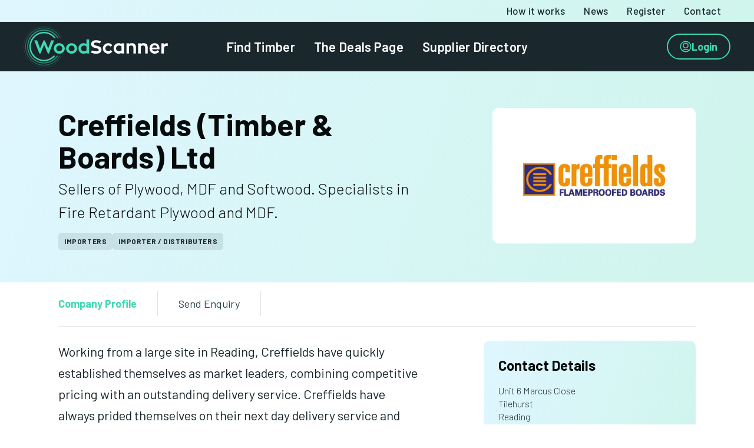

--- FILE ---
content_type: text/css; charset=UTF-8
request_url: https://www.woodscanner.com/app/themes/sozo/public/css/app-4el60a.css?ver=6.9
body_size: 44236
content:
@charset "UTF-8";@import "~normalize.css/normalize.css";@import "~jexcel/dist/css/jquery.jexcel.css";.sozo-content p.intro{font-size:20px}.main-content .alignleft,.main-content img.alignleft{display:inline;float:left;margin-right:1.5em}.main-content .alignright,.main-content img.alignright{display:inline;float:right;margin-left:1.5em}.main-content .aligncenter,.main-content img.aligncenter{clear:both;display:block;margin-left:auto;margin-right:auto}.main-content .wp-caption{margin-bottom:1.5em;padding-top:5px;text-align:center}.main-content .wp-caption img{border:0;margin:0;padding:0}.main-content .wp-caption p.wp-caption-text{font-size:10px;line-height:1.5;margin:0}.main-content .wp-smiley{margin:0!important;max-height:1em}.main-content blockquote.left{float:left;margin-left:0;margin-right:20px;text-align:right;width:33%}.main-content blockquote.right{float:right;margin-left:20px;margin-right:0;text-align:left;width:33%}.uk-height-max-xsmall{max-height:70px}.uk-height-xsmall{height:70px}.uk-heading-hero{font-size:62px;line-height:1.1;margin-bottom:43px!important;text-shadow:0 0 12px rgba(0,0,0,.75)}@media (max-width:767px){.uk-heading-hero{font-size:42px}}.uk-navbar-left img{transition:all .3s}.disabled{background:#44d9b5;pointer-events:none}

/*!
Chosen, a Select Box Enhancer for jQuery and Prototype
by Patrick Filler for Harvest, http://getharvest.com

Version 1.8.7
Full source at https://github.com/harvesthq/chosen
Copyright (c) 2011-2018 Harvest http://getharvest.com

MIT License, https://github.com/harvesthq/chosen/blob/master/LICENSE.md
This file is generated by `grunt build`, do not edit it by hand.
*/.chosen-container{display:inline-block;font-size:13px;position:relative;user-select:none;vertical-align:middle;width:100%!important}.chosen-container *{box-sizing:border-box}.chosen-container .chosen-drop{clip:rect(0,0,0,0);background:#fff;border:1px solid #aaa;border-top:0;box-shadow:0 4px 5px rgba(0,0,0,.15);clip-path:inset(100% 100%);position:absolute;top:100%;width:100%;z-index:1010}.chosen-container.chosen-with-drop .chosen-drop{clip:auto;clip-path:none}.chosen-container a{cursor:pointer}.chosen-container .chosen-single .group-name,.chosen-container .search-choice .group-name{color:#999;font-weight:400;margin-right:4px;overflow:hidden;text-overflow:ellipsis;white-space:nowrap}.chosen-container .chosen-single .group-name:after,.chosen-container .search-choice .group-name:after{content:":";padding-left:2px;vertical-align:top}.chosen-container-single .chosen-single{background-color:#fff;background:linear-gradient(#fff 20%,#f6f6f6 50%,#eee 52%,#f4f4f4);background-clip:padding-box;border:1px solid #aaa;border-radius:5px;box-shadow:inset 0 0 3px #fff,0 1px 1px rgba(0,0,0,.1);color:#444;display:block;height:25px;line-height:24px;overflow:hidden;padding:0 0 0 8px;position:relative;text-decoration:none;white-space:nowrap}.chosen-container-single .chosen-default{color:#999}.chosen-container-single .chosen-single span{display:block;margin-right:26px;overflow:hidden;text-overflow:ellipsis;white-space:nowrap}.chosen-container-single .chosen-single-with-deselect span{margin-right:38px}.chosen-container-single .chosen-single abbr{background:url(/app/themes/sozo/public/images/chosen-sprite.png) -42px 1px no-repeat;display:block;font-size:1px;height:12px;position:absolute;right:26px;top:6px;width:12px}.chosen-container-single .chosen-single abbr:hover,.chosen-container-single.chosen-disabled .chosen-single abbr:hover{background-position:-42px -10px}.chosen-container-single .chosen-single div{display:block;height:100%;position:absolute;right:0;top:0;width:18px}.chosen-container-single .chosen-single div b{background:url(/app/themes/sozo/public/images/chosen-sprite.png) no-repeat 0 2px;display:block;height:100%;width:100%}.chosen-container-single .chosen-search{margin:0;padding:3px 4px;position:relative;white-space:nowrap;z-index:1010}.chosen-container-single .chosen-search input[type=text]{background:url(/app/themes/sozo/public/images/chosen-sprite.png) no-repeat 100% -20px;border:1px solid #aaa;border-radius:0;font-family:sans-serif;font-size:1em;height:auto;line-height:normal;margin:1px 0;outline:0;padding:4px 20px 4px 5px;width:100%}.chosen-container-single .chosen-drop{background-clip:padding-box;border-radius:0 0 4px 4px;margin-top:-1px}.chosen-container-single.chosen-container-single-nosearch .chosen-search{clip:rect(0,0,0,0);clip-path:inset(100% 100%);position:absolute}.chosen-container .chosen-results{-webkit-overflow-scrolling:touch;color:#444;margin:0 4px 4px 0;max-height:240px;overflow-x:hidden;overflow-y:auto;padding:0 0 0 4px;position:relative}.chosen-container .chosen-results li{word-wrap:break-word;-webkit-touch-callout:none;display:none;line-height:15px;list-style:none;margin:0;padding:5px 6px}.chosen-container .chosen-results li.active-result{cursor:pointer;display:list-item}.chosen-container .chosen-results li.disabled-result{color:#ccc;cursor:default;display:list-item}.chosen-container .chosen-results li.highlighted{background-color:#3875d7;background-image:linear-gradient(#3875d7 20%,#2a62bc 90%);color:#fff}.chosen-container .chosen-results li.no-results{background:#f4f4f4;color:#777;display:list-item}.chosen-container .chosen-results li.group-result{cursor:default;display:list-item;font-weight:700}.chosen-container .chosen-results li.group-option{padding-left:15px}.chosen-container .chosen-results li em{font-style:normal;text-decoration:underline}.chosen-container-multi .chosen-choices{background:#fff;border:2px solid #dfe5eb;border-radius:4px;cursor:text;font-size:17px;height:44px;margin:0;overflow:hidden;padding:5px 0 5px 10px;position:relative;width:100%}.chosen-container-multi .chosen-choices li{float:left;list-style:none}.chosen-container-multi .chosen-choices li.search-field{margin:0;padding:0;white-space:nowrap}.chosen-container-multi .chosen-choices li.search-field input[type=text]{background:transparent!important;border:0!important;border-radius:0;box-shadow:none;color:#1a272c!important;font-family:Barlow,Helvetica,Arial,sans-serif;height:25px;line-height:normal;margin:1px 0;outline:0;padding:0;width:25px}.chosen-container-multi .chosen-choices li.search-choice{background-clip:padding-box;background-color:#eee;background-image:linear-gradient(#f4f4f4 20%,#f0f0f0 50%,#e8e8e8 52%,#eee);background-repeat:repeat-x;background-size:100% 19px;border:1px solid #aaa;border-radius:3px;box-shadow:inset 0 0 2px #fff,0 1px 0 rgba(0,0,0,.05);color:#333;cursor:default;line-height:13px;margin:3px 5px 3px 0;max-width:100%;padding:3px 20px 3px 5px;position:relative}.chosen-container-multi .chosen-choices li.search-choice span{word-wrap:break-word}.chosen-container-multi .chosen-choices li.search-choice .search-choice-close{background:url(/app/themes/sozo/public/images/chosen-sprite.png) -42px 1px no-repeat;display:block;font-size:1px;height:12px;position:absolute;right:3px;top:4px;width:12px}.chosen-container-multi .chosen-choices li.search-choice .search-choice-close:hover{background-position:-42px -10px}.chosen-container-multi .chosen-choices li.search-choice-disabled{background-color:#e4e4e4;background-image:linear-gradient(#f4f4f4 20%,#f0f0f0 50%,#e8e8e8 52%,#eee);border:1px solid #ccc;color:#666;padding-right:5px}.chosen-container-multi .chosen-choices li.search-choice-focus{background:#d4d4d4}.chosen-container-multi .chosen-choices li.search-choice-focus .search-choice-close{background-position:-42px -10px}.chosen-container-multi .chosen-results{margin:0;padding:0}.chosen-container-multi .chosen-drop .result-selected{color:#ccc;cursor:default;display:list-item}.chosen-container-active .chosen-single{border:1px solid #5897fb;box-shadow:0 0 5px rgba(0,0,0,.3)}.chosen-container-active.chosen-with-drop .chosen-single{background-image:linear-gradient(#eee 20%,#fff 80%);border:1px solid #aaa;border-bottom-left-radius:0;border-bottom-right-radius:0;box-shadow:inset 0 1px 0 #fff}.chosen-container-active.chosen-with-drop .chosen-single div{background:transparent;border-left:none}.chosen-container-active.chosen-with-drop .chosen-single div b{background-position:-18px 2px}.chosen-container-active .chosen-choices{border:1px solid #5897fb;box-shadow:0 0 5px rgba(0,0,0,.3)}.chosen-container-active .chosen-choices li.search-field input[type=text]{color:#222!important}.chosen-disabled{cursor:default;opacity:.5!important}.chosen-disabled .chosen-choices .search-choice .search-choice-close,.chosen-disabled .chosen-single{cursor:default}.chosen-rtl{text-align:right}.chosen-rtl .chosen-single{overflow:visible;padding:0 8px 0 0}.chosen-rtl .chosen-single span{direction:rtl;margin-left:26px;margin-right:0}.chosen-rtl .chosen-single div{left:3px;right:auto}.chosen-rtl .chosen-single abbr{left:26px;right:auto}.chosen-rtl .chosen-choices li{float:right}.chosen-rtl .chosen-choices li.search-field input[type=text]{direction:rtl}.chosen-rtl .chosen-choices li.search-choice{margin:3px 5px 3px 0;padding:3px 5px 3px 19px}.chosen-rtl .chosen-choices li.search-choice .search-choice-close{left:4px;right:auto}.chosen-rtl.chosen-container-single .chosen-results{margin:0 0 4px 4px;padding:0 4px 0 0}.chosen-rtl.chosen-container-single .chosen-single-with-deselect span{margin-left:38px}.chosen-rtl.chosen-container-single.chosen-container-active.chosen-with-drop .chosen-single div{border-right:none}.chosen-rtl .chosen-search input[type=text]{background:url(/app/themes/sozo/public/images/chosen-sprite.png) no-repeat -30px -20px;direction:rtl;padding:4px 5px 4px 20px}.chosen-rtl.chosen-container-single .chosen-single div b{background-position:6px 2px}.chosen-rtl.chosen-container-single.chosen-with-drop .chosen-single div b{background-position:-12px 2px}@media only screen and (-webkit-min-device-pixel-ratio:1.5),only screen and (min-resolution:1.5dppx),only screen and (min-resolution:144dpi){.chosen-container .chosen-results-scroll-down span,.chosen-container .chosen-results-scroll-up span,.chosen-container-multi .chosen-choices .search-choice .search-choice-close,.chosen-container-single .chosen-search input[type=text],.chosen-container-single .chosen-single abbr,.chosen-container-single .chosen-single div b,.chosen-rtl .chosen-search input[type=text]{background-image:url(/app/themes/sozo/public/images/chosen-sprite@2x.png)!important;background-repeat:no-repeat!important;background-size:52px 37px!important}}.gform_wrapper .ginput_container_multiselect select{-webkit-appearance:none;-moz-appearance:none;background-image:none!important;outline:none}.gform_required_legend{display:none}.gfield_required_text{font-size:14px;margin-left:5px}@media (min-width:47.9375em){.gform_fields.left_label>li{display:flex;flex-wrap:wrap}.gform_fields.left_label>li>div,.gform_fields.left_label>li>label{box-sizing:border-box;width:32%}.gform_fields.left_label>li>div{width:68%}}fieldset{border:unset;padding:0}fieldset legend{margin-bottom:10px}.checkbox-minus:after{background-image:url("data:image/svg+xml;charset=utf-8,%3Csvg width='12' height='4' fill='none' xmlns='http://www.w3.org/2000/svg'%3E%3Cpath fill='%2341D8B4' stroke='%2341D8B4' stroke-width='.5' d='M.75.75h10.5v2.5H.75z'/%3E%3C/svg%3E")!important;background-position:50%!important;background-repeat:no-repeat!important;color:#41d8b4!important;content:""!important;font-size:14px!important;height:4px!important;left:50%!important;position:absolute!important;top:50%!important;transform:translate(-50%,-50%)!important;width:12px!important}.acf-field input[type=email],.acf-field input[type=number],.acf-field input[type=password],.acf-field input[type=tel],.acf-field input[type=text],.ginput_container input[type=email],.ginput_container input[type=number],.ginput_container input[type=password],.ginput_container input[type=tel],.ginput_container input[type=text]{height:50px!important;width:100%}.acf-field input[type=email],.acf-field input[type=tel],.acf-field input[type=text],.acf-field select,.acf-field textarea,.ginput_container input[type=email],.ginput_container input[type=tel],.ginput_container input[type=text],.ginput_container select,.ginput_container textarea{border-bottom:2px solid #e6e6e6!important}.acf-field ul.acf-checkbox-list:focus-within,.acf-field ul.acf-radio-list:focus-within,.ginput_container ul.acf-checkbox-list:focus-within,.ginput_container ul.acf-radio-list:focus-within{border-color:transparent!important}.acf-field input[type=checkbox]:not(.acf-switch-input),.ginput_container input[type=checkbox]:not(.acf-switch-input){appearance:none;-webkit-appearance:none;background-color:#fff;border:2px solid #ccc;border-radius:4px;cursor:pointer;height:20px;margin-right:13px!important;margin-top:4px;min-width:20px;outline:none;position:relative;width:20px}.acf-field input[type=checkbox]:not(.acf-switch-input):checked:after,.ginput_container input[type=checkbox]:not(.acf-switch-input):checked:after{background-image:url("data:image/svg+xml;charset=utf-8,%3Csvg xmlns='http://www.w3.org/2000/svg' width='14' height='11' fill='none'%3E%3Cpath d='m2.138 4.831-.169-.155-.169.154-.968.884-.202.184.2.185 3.814 3.501.17.155.169-.155 8.186-7.517.2-.184-.2-.184-.962-.883-.169-.155-.169.155-7.055 6.472-2.676-2.457Z' fill='%2341D8B4' stroke='%2341D8B4' stroke-width='.5'/%3E%3C/svg%3E");background-position:50%;background-repeat:no-repeat;color:#41d8b4;content:"";font-size:14px;height:8.4px;left:50%;position:absolute;top:50%;transform:translate(-50%,-50%);width:12px}.acf-field input[type=checkbox]:not(.acf-switch-input):disabled:checked,.ginput_container input[type=checkbox]:not(.acf-switch-input):disabled:checked{background-image:unset}.acf-field input[type=radio],.ginput_container input[type=radio]{appearance:none;-webkit-appearance:none;background-color:#fff;border:2px solid #ccc;border-radius:50%;cursor:pointer;height:20px;margin-right:13px!important;margin-top:4px;min-width:20px;outline:none;position:relative;width:20px}.acf-field input[type=radio]:checked,.ginput_container input[type=radio]:checked{border-color:#41d8b4}.acf-field input[type=radio]:checked:focus,.ginput_container input[type=radio]:checked:focus{background-color:unset}.acf-field input[type=radio]:checked:after,.ginput_container input[type=radio]:checked:after{background-color:#41d8b4;border-radius:50%;content:"";height:10px;left:50%;position:absolute;top:50%;transform:translate(-50%,-50%);width:10px}.acf-field .gfield_radio,.ginput_container .gfield_radio{list-style:none;margin:0;padding:0}.acf-field .gfield_radio li,.ginput_container .gfield_radio li{display:block}.acf-field .gfield_radio .gchoice,.ginput_container .gfield_radio .gchoice{align-items:center;display:flex}.acf-field .gfield_radio .gchoice label,.ginput_container .gfield_radio .gchoice label{margin:7px 0}.uk-text-consent{font-size:14px;margin-top:24px;max-width:466px;width:100%}.uk-text-consent+.gfield{margin-top:10px}@media (min-width:47.9375em){.ginput_complex span{float:left;margin-bottom:10px;margin-right:4%;width:48%}.ginput_complex span:last-of-type{margin-right:0}}.ginput_complex span label{font-size:15px;font-weight:700}.gfield{margin-bottom:15px}.gfield.gfield--width-half{display:inline-block;width:49%}.gfield#field_18_12{margin-right:2%}.gform_button{max-width:300px;width:100%}.gform_footer .uk-form-sidebar input[type=submit],.uk-form-sidebar .gform_footer input[type=submit],.uk-form-sidebar .uk-button{display:none}.gform_footer{text-align:left}.gform_footer input[type=submit]{padding:15px 30px!important}.gfield_error .validation_message{border-bottom-left-radius:6px;border-bottom-right-radius:6px;margin-bottom:0!important;margin-left:inherit;margin-top:-5px!important;padding:5px 0!important;text-indent:10px}.gfield_error input,.gfield_error select,.gfield_error textarea{border:1px solid #d90000}.gfield_visibility_hidden{display:none}.gform_fields.top_label label{display:block;margin:20px 0 8px}.gform_fields.top_label li:first-child label{margin-top:0}.gform_fields.top_label .ginput_complex span{float:none;margin-right:0;width:100%}.gform_fields.top_label .ginput_complex span label{font-size:inherit;font-weight:300}.gform_fields.top_label ul.gfield_radio{align-items:center;display:flex;list-style:none;padding:0}.gform_fields.top_label ul.gfield_radio li{width:100px}.gform_fields.top_label .gfield_checkbox{padding-left:0}.gform_fields.top_label .gfield_checkbox .gchoice{align-items:center;display:flex}.gform_fields.top_label .gfield_checkbox .gchoice label{margin:7px 0}.gform_fields.top_label .gfield_checkbox>li,.gform_fields.top_label .gfield_radio>li{display:-ms-flexbox;display:flex;-ms-flex-wrap:wrap;flex-wrap:wrap;justify-content:flex-start;padding-bottom:13px}.gform_fields.top_label .gfield_checkbox>li:before,.gform_fields.top_label .gfield_radio>li:before{content:none!important}.gform_fields.top_label .gfield_checkbox>li>input,.gform_fields.top_label .gfield_radio>li>input{margin-right:7px;width:20px}.gform_fields.top_label .gfield_checkbox>li>label,.gform_fields.top_label .gfield_radio>li>label{box-sizing:border-box;display:inline-block;margin:0;position:relative;top:1px;width:calc(100% - 40px)}.gf-single-col .gfield{margin-bottom:15px;overflow:hidden}.gf-single-col .gform_fields.left_label>li{display:block!important}.gf-single-col .gfield_label{display:block;font-size:16px;margin:0 0 3px;width:100%!important}.gf-single-col .gform_fields.left_label>li>div{width:100%!important}.gform_wrapper .chosen-container-multi .chosen-choices{height:auto}.gfield.dynamic_cats{overflow:visible!important}.uk-gform-stepper .uk-step-indicator{align-items:center;border-bottom:none;display:flex;justify-content:center;list-style:none;padding:0}.uk-gform-stepper .uk-step-indicator>li{margin:0 23px;padding:25px 0;position:relative}.uk-gform-stepper .uk-step-indicator>li>a{border:none!important;color:#1a272c;padding:0;text-decoration:none}.uk-gform-stepper .uk-step-indicator>li.uk-active{border-bottom:2px solid #41d8b4}.uk-gform-stepper .uk-step-indicator>li:not(:last-child):after{background-image:url("data:image/svg+xml;charset=utf-8,%3Csvg width='10' height='45' fill='none' xmlns='http://www.w3.org/2000/svg'%3E%3Cpath d='m.5 1 8 21.5L.5 44' stroke='%23D0D9E3'/%3E%3C/svg%3E");background-position:50%;background-repeat:no-repeat;content:"";height:45px;position:absolute;right:-23px;top:50%;transform:translateY(-50%);width:10px}@media (max-width:767px){.uk-gform-stepper{max-width:100%}.uk-gform-stepper .uk-step-indicator{flex-wrap:unset}.uk-gform-stepper .uk-step-indicator>li{margin:0 10px;padding:20px 0}.uk-gform-stepper .uk-step-indicator>li:after{height:30px!important;right:-7%!important;top:50%!important;transform:translate(50%,-50%)!important;width:10px!important}}@media (max-width:390px){.uk-gform-stepper .uk-step-indicator{flex-direction:column;flex-wrap:unset}.uk-gform-stepper .uk-step-indicator>li{margin:0 10px;padding:10px 0}.uk-gform-stepper .uk-step-indicator>li:after{height:30px!important;right:-7%!important;top:50%!important;transform:translate(50%,-50%)!important;width:10px!important}}@media (min-width:39.9375em){#gform_13{display:flex;justify-content:space-evenly}}@media (min-width:47.9375em){#gform_13{display:block}}#gform_13:before{content:"";display:table-cell}#gform_13:after{clear:both;content:"";display:table}#gform_13 input[type=text]{width:100%}@media (min-width:39.9375em){#gform_13 input[type=text]{width:260px}}#gform_13 .gform_fields{margin-bottom:0}@media (min-width:39.9375em){#gform_13 .gform_body{float:left}}#gform_13 .gform_footer{float:left}@media (min-width:39.9375em){#gform_13 .gform_footer{width:160px}#gform_13 .gform_footer button{padding:0 20px}}.gform_fields{list-style:none;padding-left:0}.gform_fields.left_label>li{list-style-type:none}@media (min-width:47.9375em){.gform_fields.left_label>li{display:-ms-flexbox;display:flex;-ms-flex-wrap:wrap;flex-wrap:wrap}.gform_fields.left_label>li>div,.gform_fields.left_label>li>label{box-sizing:border-box;width:32%}.gform_fields.left_label>li>div{width:68%!important}}.gfield_checkbox>li{display:-ms-flexbox;display:flex;-ms-flex-wrap:wrap;flex-wrap:wrap}.gfield_checkbox>li>input,.gfield_checkbox>li>label{box-sizing:border-box;width:10%}.gfield_checkbox>li>label{width:80%}.ginput_container input[type=email],.ginput_container input[type=tel],.ginput_container input[type=text]{width:100%}.ginput_container input[type=email],.ginput_container input[type=tel],.ginput_container input[type=text],.ginput_container select,.ginput_container textarea{background:#fff!important;border-bottom:2px solid #e6e6e6!important}.ginput_container select{background:url("data:image/svg+xml;charset=utf-8,%3Csvg width='12' height='7' fill='none' xmlns='http://www.w3.org/2000/svg'%3E%3Cpath d='M1.41 0 6 4.327 10.59 0 12 1.332 6 7 0 1.332 1.41 0Z' fill='%23B8B8B8'/%3E%3C/svg%3E") no-repeat 97% 50% #fff!important;padding-right:30px!important}.ginput_container .postcode-lookup-input::placeholder{text-transform:none}.gform_validation_errors h2,.validation_error h2{color:#d90000;font-size:18px;font-weight:500}div.gfield_description{font-size:14px;padding:0 0 12px}.gfield_repeater{border:unset;margin-top:27px;padding:0}.gfield_repeater legend{font-size:18px;font-weight:600;margin-bottom:17px}.gfield_repeater .gfield_repeater_cell:first-child>li>label,.gfield_repeater .ginput_container input{margin-bottom:15px!important}.gfield_repeater .gfield--type-business_locations label,.gfield_repeater .gfield--type-radio label{margin-bottom:16px!important}.gfield_repeater .gfield--type-business_locations .gfield_radio,.gfield_repeater .gfield--type-radio .gfield_radio{align-items:flex-start!important;flex-direction:column}.gfield_repeater .gfield--type-business_locations .gfield_radio li,.gfield_repeater .gfield--type-radio .gfield_radio li{align-items:center;padding-bottom:0}.gfield_repeater .gfield--type-business_locations .gfield_radio li *,.gfield_repeater .gfield--type-radio .gfield_radio li *{margin-bottom:14px;margin-right:13px}.gfield_repeater .gfield_repeater_buttons{margin-bottom:15px}.gfield_repeater .gfield_repeater_buttons button{align-items:center;background-color:transparent;border:none;color:#41d8b4;cursor:pointer;display:inline-flex;font-size:16px;padding:8px 0 8px 28px;position:relative;transition:opacity .3s ease}.gfield_repeater .gfield_repeater_buttons button:before{background-image:url("data:image/svg+xml;charset=utf-8,%3Csvg width='21' height='22' fill='none' xmlns='http://www.w3.org/2000/svg'%3E%3Cpath d='M10.375 7.25v7.5M6.625 11h7.5M1 11a9.375 9.375 0 1 0 18.75 0A9.375 9.375 0 0 0 1 11v0Z' stroke='%231A272C' stroke-width='1.5' stroke-linecap='round' stroke-linejoin='round'/%3E%3C/svg%3E");background-position:50%;background-repeat:no-repeat;content:"";height:22px;left:0;position:absolute;top:50%;transform:translateY(-50%);width:21px}.gfield_repeater .gfield_repeater_buttons button:after{background:#41d8b4;bottom:3px;content:"";height:1px;position:absolute;right:0;width:83%}.gfield_repeater .gfield_repeater_buttons button:hover:before{background-image:url("data:image/svg+xml;charset=utf-8,%3Csvg width='21' height='22' fill='none' xmlns='http://www.w3.org/2000/svg'%3E%3Cpath d='M10.375 7.25v7.5M6.625 11h7.5M1 11a9.375 9.375 0 1 0 18.75 0A9.375 9.375 0 0 0 1 11v0Z' stroke='%2341D8B4' stroke-width='1.5' stroke-linecap='round' stroke-linejoin='round'/%3E%3C/svg%3E")}.gfield_repeater .gfield_repeater_buttons button.remove_repeater_item{color:#d90000;margin-left:20px;position:relative}.gfield_repeater .gfield_repeater_buttons button.remove_repeater_item:before{background-image:url("data:image/svg+xml;charset=utf-8,%3Csvg width='21' height='22' fill='none' xmlns='http://www.w3.org/2000/svg'%3E%3Cpath d='M6.625 11h7.5M1 11a9.375 9.375 0 1 0 18.75 0A9.375 9.375 0 0 0 1 11v0Z' stroke='%231A272C' stroke-width='1.5' stroke-linecap='round' stroke-linejoin='round'/%3E%3C/svg%3E")}.gfield_repeater .gfield_repeater_buttons button.remove_repeater_item:after{background:#d90000;width:78%}.gfield_repeater .gfield_repeater_buttons button.remove_repeater_item:hover:before{background-image:url("data:image/svg+xml;charset=utf-8,%3Csvg width='21' height='22' fill='none' xmlns='http://www.w3.org/2000/svg'%3E%3Cpath d='M6.625 11h7.5M1 11a9.375 9.375 0 1 0 18.75 0A9.375 9.375 0 0 0 1 11v0Z' stroke='%23D90000' stroke-width='1.5' stroke-linecap='round' stroke-linejoin='round'/%3E%3C/svg%3E")}.gfield--type-delivery_areas .uk-accordion,.gfield--type-product_category .uk-accordion{border-radius:0;box-shadow:none}.gfield--type-delivery_areas .uk-accordion-title:after,.gfield--type-product_category .uk-accordion-title:after{top:50%;transform:translateY(-50%)}.gfield--type-delivery_areas .uk-accordion-title.uk-all-locations:after,.gfield--type-product_category .uk-accordion-title.uk-all-locations:after{content:none}.gfield--type-delivery_areas .uk-accordion li,.gfield--type-product_category .uk-accordion li{padding:0!important}.gfield--type-delivery_areas .uk-accordion li>a,.gfield--type-product_category .uk-accordion li>a{padding-bottom:15px!important;padding-top:15px!important}.gfield--type-delivery_areas .uk-accordion li>a>label,.gfield--type-product_category .uk-accordion li>a>label{align-items:center!important;display:flex!important;font-size:16px!important;margin-bottom:0!important;margin-top:0!important}.gfield--type-delivery_areas .uk-accordion li>a>label .uk-checkbox,.gfield--type-product_category .uk-accordion li>a>label .uk-checkbox{margin-bottom:0!important;margin-right:13px;margin-top:0!important}.gfield--type-delivery_areas .uk-accordion li li>a,.gfield--type-product_category .uk-accordion li li>a{padding-top:0!important}.gfield--type-delivery_areas .uk-accordion li .uk-accordion-content,.gfield--type-product_category .uk-accordion li .uk-accordion-content{margin-left:37px;margin-top:0!important}.gfield--type-delivery_areas .uk-accordion li .uk-accordion-content li,.gfield--type-product_category .uk-accordion li .uk-accordion-content li{border-bottom:unset}.gfield--type-delivery_areas .uk-accordion li .uk-accordion-content .uk-accordion-content .uk-list li,.gfield--type-product_category .uk-accordion li .uk-accordion-content .uk-accordion-content .uk-list li{border-bottom:none;padding-bottom:7px!important;padding-top:7px!important}.gfield--type-delivery_areas .uk-accordion li .uk-accordion-content .uk-accordion-content .uk-list li label,.gfield--type-product_category .uk-accordion li .uk-accordion-content .uk-accordion-content .uk-list li label{align-items:center!important;display:flex!important;font-size:16px!important;margin-top:0!important}.gfield--type-delivery_areas .uk-accordion li .uk-accordion-content .uk-accordion-content .uk-list li label input,.gfield--type-product_category .uk-accordion li .uk-accordion-content .uk-accordion-content .uk-list li label input{margin:0}.gfield--type-delivery_areas .uk-accordion li .uk-accordion-content .uk-accordion-content .uk-list li:first-child,.gfield--type-product_category .uk-accordion li .uk-accordion-content .uk-accordion-content .uk-list li:first-child{padding-top:12px!important}.gfield--type-delivery_areas .uk-accordion li .uk-accordion-content .uk-grid-small label,.gfield--type-product_category .uk-accordion li .uk-accordion-content .uk-grid-small label{align-items:center!important;display:flex!important;font-size:16px!important}.gfield--type-delivery_areas .uk-accordion li .uk-accordion-content .uk-grid-small label .uk-checkbox,.gfield--type-product_category .uk-accordion li .uk-accordion-content .uk-grid-small label .uk-checkbox{margin-bottom:0!important;margin-right:13px;margin-top:0!important}.gfield--type-business_types .uk-list li{border-bottom:none;margin-top:0!important;padding-bottom:7px!important;padding-top:7px!important}.gfield--type-business_types .uk-list li label{align-items:center;display:flex!important;font-size:16px;margin:0!important}.gfield--type-business_types .uk-list li label input{margin:0}.gfield--type-business_types .uk-list li:first-child{padding-top:12px!important}.hidden_label .gfield_label{display:none!important}.uk-tab.uk-tab-primary{position:relative;z-index:3}.uk-tab.uk-tab-primary li a{background-color:#d0d9e3;border-top-left-radius:8px;border-top-right-radius:8px;padding:16px 34px 12px}.uk-tab.uk-tab-primary li.uk-active a{background:#fff;font-weight:500;position:relative}.uk-tab.uk-tab-primary li.uk-active a:after{background:#41d8b4;bottom:0;content:"";height:2px;left:34px;position:absolute;right:34px}.uk-tab.uk-tab-secondary{border-bottom:1px solid #dfe5eb;padding-bottom:17px!important}.uk-tab.uk-tab-secondary li{padding-left:0!important}.uk-tab.uk-tab-secondary li.deals-tab>a{color:#eb5757;font-weight:700}.uk-tab.uk-tab-secondary li a{border-right:1px solid #dfe5eb;font-size:18px;line-height:30px;padding:6px 35px}.uk-tab.uk-tab-secondary li:first-child a{padding-left:0!important}.uk-tab.uk-tab-secondary li.uk-active{position:relative}.uk-tab.uk-tab-secondary li.uk-active a{color:#41d8b4;font-weight:700}@media (max-width:978px){.uk-tab.uk-tab-secondary{-webkit-overflow-scrolling:touch!important;flex-wrap:nowrap!important;overflow:scroll!important}}.uk-icon-hamburger{cursor:pointer;display:block;height:28px;left:0;margin:0 auto;position:relative;transform:rotate(0deg);width:30px}body.uk-offcanvas-overlay .uk-icon-hamburger i:first-child{top:13px;transform:rotate(135deg)}body.uk-offcanvas-overlay .uk-icon-hamburger i:nth-child(2){left:-60px;opacity:0}body.uk-offcanvas-overlay .uk-icon-hamburger i:nth-child(3){top:13px;transform:rotate(-135deg)}.uk-icon-hamburger i{background:#fff;border-radius:4px;display:block;height:3px;left:0;opacity:1;position:absolute;transform:rotate(0deg);width:100%}.uk-icon-hamburger i:first-child{top:3px}.uk-icon-hamburger i:nth-child(2){top:12px}.uk-icon-hamburger i:nth-child(3){top:21px}.uk-offcanvas-overlay.uk-open~.uk-offcanvas-content .uk-icon-hamburger i:first-child{top:13px;transform:rotate(135deg)}.uk-offcanvas-overlay.uk-open~.uk-offcanvas-content .uk-icon-hamburger i:nth-child(2){left:-60px;opacity:0}.uk-offcanvas-overlay.uk-open~.uk-offcanvas-content .uk-icon-hamburger i:nth-child(3){top:13px;transform:rotate(-135deg)}.uk-icon-filter-close>svg rect{width:2px}.uk-offset-up{position:relative;top:-2px}.uk-offset-negate-form{margin-bottom:-80px;padding-bottom:80px}.uk-offset-negate-form.service-form{margin-bottom:-110px}@media (min-width:979px){.uk-offset-negate-form{margin-bottom:-120px;padding-bottom:80px}.uk-offset-negate-form.service-form{margin-bottom:-70px}}@media (min-width:1280px){.uk-offset-negate-form.front{margin-bottom:-180px;padding-bottom:180px}}.uk-offset-header-search,.uk-offset-search-form{position:relative;z-index:2}.uk-transition-toggle{-webkit-tap-highlight-color:transparent}.uk-transition-toggle:focus{outline:none}.uk-transition-fade,[class*=uk-transition-scale],[class*=uk-transition-slide]{opacity:0;transition:.3s ease-out;transition-property:opacity,transform,filter}.uk-transition-active.uk-active .uk-transition-fade,.uk-transition-toggle:focus .uk-transition-fade,.uk-transition-toggle:hover .uk-transition-fade{opacity:1}.uk-transition-scale-up{transform:scale(1)}.uk-transition-scale-down{transform:scale(1.1)}.uk-transition-active.uk-active .uk-transition-scale-up,.uk-transition-toggle:focus .uk-transition-scale-up,.uk-transition-toggle:hover .uk-transition-scale-up{opacity:1;transform:scale(1.1)}.uk-transition-active.uk-active .uk-transition-scale-down,.uk-transition-toggle:focus .uk-transition-scale-down,.uk-transition-toggle:hover .uk-transition-scale-down{opacity:1;transform:scale(1)}.uk-transition-slide-top{transform:translateY(-100%)}.uk-transition-slide-bottom{transform:translateY(100%)}.uk-transition-slide-left{transform:translateX(-100%)}.uk-transition-slide-right{transform:translateX(100%)}.uk-transition-slide-top-small{transform:translateY(-10px)}.uk-transition-slide-bottom-small{transform:translateY(10px)}.uk-transition-slide-left-small{transform:translateX(-10px)}.uk-transition-slide-right-small{transform:translateX(10px)}.uk-transition-slide-top-medium{transform:translateY(-50px)}.uk-transition-slide-bottom-medium{transform:translateY(50px)}.uk-transition-slide-left-medium{transform:translateX(-50px)}.uk-transition-slide-right-medium{transform:translateX(50px)}.uk-transition-active.uk-active [class*=uk-transition-slide],.uk-transition-toggle:focus [class*=uk-transition-slide],.uk-transition-toggle:hover [class*=uk-transition-slide]{opacity:1;transform:translate(0)}.uk-transition-opaque{opacity:1}.uk-transition-slow{transition-duration:.7s}.progress{background-color:#fff;display:flex;line-height:1em;list-style-type:none;margin:0 -1px;padding:0;text-align:center}.progress li{align-items:center;background:#fff;border-bottom:1px solid #cbd5e1;border-top:1px solid #cbd5e1;display:flex;gap:10px;height:55px;justify-content:center;margin:0 1px;position:relative;width:217px}.progress li:first-child{border-left:1px solid var(--Brand-Colour-2,#41d8b4)}.progress li .uk-icon{color:#000;margin-right:10px}.progress li .step-number,.progress li .step-text{color:#1a272c;font-size:13px;font-weight:700;letter-spacing:.91px;text-transform:uppercase}.progress li:after{background-image:url("data:image/svg+xml;charset=utf-8,%3Csvg xmlns='http://www.w3.org/2000/svg' width='24' height='55' fill='none'%3E%3Cpath d='M22.639 27.196a.5.5 0 0 1 0 .608l-20.291 26.5a.5.5 0 0 1-.397.196h-.728V.5h.728a.5.5 0 0 1 .397.196l20.29 26.5Z' fill='%23FFF'/%3E%3Cpath d='M22.639 27.196 2.348 54.304a.5.5 0 0 1-.397.196h-.728m21.415-26.696L2.349.696A.5.5 0 0 0 1.95.5h-.728' stroke='%23CBD5E1'/%3E%3C/svg%3E");background-repeat:no-repeat;content:"";height:100%;left:100%;margin:0 -1px;position:absolute;top:0;width:24px;z-index:20}.progress li.active,.progress li:hover{background:#eefbf7;border-bottom:1px solid var(--Brand-Colour-2,#41d8b4);border-radius:1px;border-top:1px solid var(--Brand-Colour-2,#41d8b4)}.progress li.active:after,.progress li:hover:after{background-image:url("data:image/svg+xml;charset=utf-8,%3Csvg xmlns='http://www.w3.org/2000/svg' width='24' height='55' fill='none'%3E%3Cpath d='M22.639 27.196a.5.5 0 0 1 0 .608l-20.291 26.5a.5.5 0 0 1-.397.196h-.728V.5h.728a.5.5 0 0 1 .397.196l20.29 26.5Z' fill='%23eefbf7'/%3E%3Cpath d='M22.639 27.196 2.348 54.304a.5.5 0 0 1-.397.196h-.728m21.415-26.696L2.349.696A.5.5 0 0 0 1.95.5h-.728' stroke='%2341D8B4'/%3E%3C/svg%3E")}.progress li a:hover{color:#000;text-decoration:none}@media (max-width:1050px){.progress li{width:200px}}@media (max-width:1279px){.progress li,.progress li.active-small{gap:3px;justify-content:end;width:85px}.progress li.active-small:first-child,.progress li:first-child{justify-content:center}.progress li.active-small:first-child .uk-icon,.progress li:first-child .uk-icon{color:#000;margin-right:unset}.progress li .step-number,.progress li .step-text,.progress li.active-small .step-number,.progress li.active-small .step-text{display:none}.progress li .uk-icon,.progress li.active-small .uk-icon{color:#000;margin-right:15px}.progress li.active,.progress li.active-small.active{width:125px}.progress li.active .uk-icon,.progress li.active-small.active .uk-icon{margin-right:10px}.progress li.active-small.active:not(:first-child),.progress li.active:not(:first-child){justify-content:center;padding-left:20px}.progress li.active .step-number,.progress li.active .step-text,.progress li.active-small.active .step-number,.progress li.active-small.active .step-text{display:flex}.progress li.active .step-number,.progress li.active-small.active .step-number{display:none}.progress li.active-small,.progress li.active-small.active-small{background:#eefbf7;border-bottom:1px solid var(--Brand-Colour-2,#41d8b4);border-radius:1px;border-top:1px solid var(--Brand-Colour-2,#41d8b4)}.progress li.active-small.active-small:after,.progress li.active-small:after{background-image:url("data:image/svg+xml;charset=utf-8,%3Csvg xmlns='http://www.w3.org/2000/svg' width='24' height='55' fill='none'%3E%3Cpath d='M22.639 27.196a.5.5 0 0 1 0 .608l-20.291 26.5a.5.5 0 0 1-.397.196h-.728V.5h.728a.5.5 0 0 1 .397.196l20.29 26.5Z' fill='%23eefbf7'/%3E%3Cpath d='M22.639 27.196 2.348 54.304a.5.5 0 0 1-.397.196h-.728m21.415-26.696L2.349.696A.5.5 0 0 0 1.95.5h-.728' stroke='%2341D8B4'/%3E%3C/svg%3E")}}.enquiry-basket .uk-grid-product{border-bottom:1px solid #d2d9e2;margin-top:unset!important;padding:23px 27px}.enquiry-basket .uk-basket-note{background:#edf1f4;font-size:14px;font-style:italic;line-height:22px;margin-top:20px;padding:14px 16px}@media (max-width:767px){.enquiry-basket .uk-grid-product{border-bottom:1px solid #d2d9e2;padding:15px 17px}}.uk-section-basket-stepper{border-bottom:1px solid #d2d9e2;padding:22px 15px}@media (min-width:480px){.uk-section-basket-stepper{padding:22px 0}}.uk-section-basket-stepper .uk-mobile-stepper .progress li a{display:flex;flex-direction:column;gap:5px}.uk-section-confirmation{padding:9px 0 44px}@media (min-width:767px){.uk-section-confirmation{padding:24px 0 44px}}.uk-footer-actions{align-items:center;display:flex;flex-direction:column;gap:20px;justify-content:center;margin-bottom:33px!important;margin-top:34px}.uk-footer-actions .action-one span,.uk-footer-actions .action-two span{margin-right:10px}@media (min-width:480px){.uk-footer-actions{flex-direction:row}}.enquiry-basket-features-wrapper{background-color:#fff}.enquiry-basket-features-wrapper .basket-features-item>div{flex-direction:row;margin-bottom:12px!important;margin-top:12px!important}.enquiry-basket-features-wrapper .basket-features-item>div .uk-icon{margin-right:12px}.enquiry-basket-features-wrapper .basket-features-item>div .uk-text-xxmedium,.enquiry-basket-features-wrapper .basket-features-item>div .uk-width-article p,.uk-width-article .enquiry-basket-features-wrapper .basket-features-item>div p{margin-bottom:7px}@media (min-width:480px){.enquiry-basket-features-wrapper>div,.enquiry-basket-features-wrapper>div .basket-features-item>div{flex-direction:column}.enquiry-basket-features-wrapper>div .basket-features-item>div .uk-icon{margin-bottom:8px;margin-right:12px}.enquiry-basket-features-wrapper>div .basket-features-item>div .uk-text-xxmedium,.enquiry-basket-features-wrapper>div .basket-features-item>div .uk-width-article p,.uk-width-article .enquiry-basket-features-wrapper>div .basket-features-item>div p{margin-bottom:7px}}body .jexcel>div>table{font-size:14px}body .jexcel>div>table thead{font-weight:700}body .jexcel>div>table thead td:last-child{color:#ccc}html{overflow-y:scroll}.documentation .uk-nav li{margin:0}.documentation .uk-nav li.uk-active{font-weight:700}.documentation .uk-nav li.uk-nav-header{margin-top:15px}.documentation .uk-nav li.uk-nav-header:first-child{margin-top:0}.documentation li code,.documentation p code,.documentation td code{background-color:rgba(0,0,0,.06);border-radius:3px;padding:.2em .4em;white-space:nowrap}.documentation pre code{white-space:pre}.documentation table[data-doc=true]{border:0}.documentation table[data-doc=true] td,.documentation table[data-doc=true] th{border:0;border-bottom:1px solid #eee;padding:.75em}.documentation table[data-doc=true] th{color:#222;font-size:14px}.documentation table[data-doc=true] td{font-size:14px}.documentation table[data-doc=true] td:first-child{color:#d05;font-family:monospace,monospace}.documentation table[data-doc=true] .classes span,.documentation table[data-doc=true] span.class{background:#f6f6f6;border:1px solid #ddd;border-radius:4px;color:#d05;display:inline-block;font-family:monospace,monospace;line-height:1em;padding:2px 4px}.documentation .required-yes:before{color:#41d8b4;content:"yes"}.documentation .required-no:before{color:#777;content:"no"}.documentation pre[data-doc=true]{margin:0}.documentation pre[data-doc=true] code{font-size:12px;padding:22px 25px}.documentation pre[data-doc=true]+pre{margin-top:15px}.documentation h3[data-doc=true],.documentation h4[data-doc=true]{margin-top:40px}.documentation hr[data-doc=true]{background:#eee;border:0;font-size:0;height:1px;margin:25px 0 -15px}.documentation .uk-subnav[data-doc=true]{margin-bottom:0}.documentation .uk-subnav[data-doc=true] .uk-active a{border-bottom:2px solid #41d8b4}.documentation .code-location{color:#41d8b4;font-weight:700}.documentation .condensed-article-lists .switcher-content{zoom:45%}.documentation .condensed-article-lists .c_article-list{margin:0!important}.documentation .condensed-article-lists .c_article-list+.c_article-list{margin-top:35px!important}.documentation .condensed-article-lists .c_article-list h4{margin:0!important}.documentation .condensed-article-lists .c_article-list .article-list-wrapper-inner>div>div{background:#eee;padding:15px}.documentation .gallery-example .article-list-wrapper-inner>div>div{background:none!important;padding:0!important}.documentation .switcher-content{border-left:5px solid #f6f6f6;padding:25px 0 25px 25px}.debug-toggle{padding-left:8px;padding-right:8px;position:absolute;right:0;width:auto!important;z-index:98}.component-debug{font-size:10px;position:absolute;right:0;width:60%;z-index:99}.component-debug,.component-debug *{font-family:Consolas,Monaco,monospace}.component-debug-section>ul{padding-left:0}.component-debug-section>ul ul{margin-bottom:0;padding-left:15px}.component-debug li,.component-debug ul{font-size:12px;list-style-type:none}.component-debug li{margin:0}.component-debug pre{background:none;border:0;color:#f0c0f9;margin:0;padding:0}.component-debug .string{color:#63ffd8}.component-debug .number{color:#e1baf4}.component-debug .array{color:#9be1ff}.component-debug .function{color:#63ffd8}.component-debug .bool{color:#dbb3fc}.component-debug .value{color:#e0d1b1}.component-debug .value-string{color:#ccc}.component-debug .value-number{color:#fff}.component-debug .value-bool.true{color:#b7ffc5}.component-debug .value-bool.false{color:#ffbaba}.component-debug .html{word-wrap:break-word}.component-debug code{background:none!important;white-space:normal!important}.uk-opacity-30 td:not(.actions-td.confirmed){opacity:.3}.uk-alternative-product,.uk-notification-warning{font-size:16px;font-weight:600}.uk-notification-warning{background:#fff;border-left:2px solid #f58723;margin-bottom:15px;margin-top:14px;max-width:max-content;padding:13px;width:100%}.uk-notification-warning span{color:#f58723}.uk-notification-warning.buyer{margin-bottom:0;margin-top:0;padding:7px 13px}@media (max-width:766px){.uk-notification-warning{display:flex;flex-direction:column;gap:10px;max-width:90%}}.uk-notification-success{background:#fff;border-left:2px solid #41d8b4;font-size:16px;font-weight:600;line-height:25px;margin-bottom:25px;max-width:455px;padding:15px;width:100%}.uk-notification-success a{color:#41d8b4;text-decoration:underline}.uk-notification-success.full{background:#41d8b4;margin-bottom:0;padding:10px 13px;width:max-content}.uk-notification-success.full-width{max-width:90%}.enquiry-item{margin-bottom:24px;margin-top:24px}.enquiry-item.buyer{margin-bottom:0;margin-top:13px}.hr-dark{border-color:#d2d9e2;margin-bottom:21px;margin-top:15px}.hr-dark.black{border-color:rgba(26,39,44,.1);margin:14px 0}.hr-dark.second-hr{margin-top:18px}.gform_footer input.hr-dark[type=submit],.hr-dark.alt{margin-bottom:26px;margin-top:19px}.uk-pagination-enquiries>li>a{background:#d0d9e3;border-radius:50%;height:40px;line-height:40px;margin:0 5px;padding:0;text-align:center;width:40px}.uk-pagination-enquiries>li.uk-active>a,.uk-pagination-enquiries>li:hover>a{background:#41d8b4}.empty-field{background:#fff0e3!important;border:1px solid #f58723!important}.set-field{background:#e3f3e7!important;border:1px solid #2fb753!important}.uk-text-price{color:#212931;font-size:20px;font-weight:700}.uk-text-vat{font-size:12px;margin-left:4px}#chat-offcanvas .uk-offcanvas-bar{background:#fff;border:1px solid #ccc;border-radius:10px 0 0 10px;display:flex;flex-direction:column;height:calc(100vh - 10%);padding:0;top:50%;transform:translateY(-50%);width:720px}#chat-offcanvas .uk-offcanvas-bar .uk-offcanvas-close svg:last-child{display:none}#chat-offcanvas .chat-header{background:#fff;border-bottom:1px solid #d0d9e3;flex:0 0 auto;padding:40px 51px 31px;position:relative}#chat-offcanvas .chat-header h4{font-size:20px;font-weight:600;margin:0}#chat-offcanvas .chat-header h3{font-size:16px;margin:7px 0}#chat-offcanvas .chat-header .uk-offcanvas-close{right:24px;top:24px}#chat-offcanvas .chat-header .user-status{margin-top:8px}@media (max-width:978px){#chat-offcanvas .chat-header .uk-offcanvas-close{right:10px;top:10px}#chat-offcanvas .chat-header .uk-offcanvas-close svg{width:17px}#chat-offcanvas .chat-header .uk-offcanvas-close svg rect{width:2px}}#chat-offcanvas .chat-messages{flex:1 1 auto;height:auto;overflow-y:auto;padding:33px 51px 20px}#chat-offcanvas .chat-input{background:#fff;border-top:1px solid #d0d9e3;flex:0 0 auto;padding:24px 51px 58px}#chat-offcanvas .chat-input textarea{border-radius:4px;margin-bottom:25px;margin-top:10px;resize:none}#chat-offcanvas .chat-input button{line-height:1;padding:13px 30px}.chat-message{display:flex;flex-direction:column;margin-bottom:15px}.chat-message-self{align-items:flex-end}.chat-message-self .chat-message-content{background:#007bff;color:#fff}.chat-message-content{background:#fff;border-radius:15px;box-shadow:0 1px 2px rgba(0,0,0,.1);max-width:80%;padding:10px 15px}.chat-message-time{color:#6c757d;font-size:12px;margin-top:5px}.user-status{align-items:center;border-radius:12px;display:inline-flex;font-size:.875rem;padding:4px 8px}.user-status:before{border-radius:50%;content:"";display:inline-block;height:8px;margin-right:6px;width:8px}.user-status.online{background:rgba(52,199,89,.1);color:#34c759}.user-status.online:before{background:#34c759}.user-status.offline{background:hsla(240,2%,57%,.1);color:#8e8e93}.user-status.offline:before{background:#8e8e93}.uk-confirmed-spec input,.uk-confirmed-spec select{border-color:transparent!important;pointer-events:none}.acf-field .uk-confirmed-spec input[type=email]:disabled,.acf-field .uk-confirmed-spec input[type=number]:disabled,.acf-field .uk-confirmed-spec input[type=password]:disabled,.acf-field .uk-confirmed-spec input[type=tel]:disabled,.acf-field .uk-confirmed-spec input[type=text]:disabled,.ginput_container .uk-confirmed-spec input[type=email]:disabled,.ginput_container .uk-confirmed-spec input[type=number]:disabled,.ginput_container .uk-confirmed-spec input[type=password]:disabled,.ginput_container .uk-confirmed-spec input[type=tel]:disabled,.ginput_container .uk-confirmed-spec input[type=text]:disabled,.uk-confirmed-spec .acf-field input[type=email]:disabled,.uk-confirmed-spec .acf-field input[type=number]:disabled,.uk-confirmed-spec .acf-field input[type=password]:disabled,.uk-confirmed-spec .acf-field input[type=tel]:disabled,.uk-confirmed-spec .acf-field input[type=text]:disabled,.uk-confirmed-spec .ginput_container input[type=email]:disabled,.uk-confirmed-spec .ginput_container input[type=number]:disabled,.uk-confirmed-spec .ginput_container input[type=password]:disabled,.uk-confirmed-spec .ginput_container input[type=tel]:disabled,.uk-confirmed-spec .ginput_container input[type=text]:disabled,.uk-confirmed-spec .uk-input:disabled{background:rgba(210,217,226,.5)}.uk-flex-reset{align-items:center;display:flex}@media (max-width:766px){.uk-flex-reset{align-items:start;flex-direction:column}}.uk-enquiry-unread-icon{margin-left:-21px;margin-right:15px}@media (max-width:766px){.uk-enquiry-unread-icon{margin-left:-12px;margin-right:5px}}.uk-buyer-quote-footer{gap:12px;justify-content:space-between;margin-top:14px;max-width:1027px;width:100%}@media (max-width:766px){.uk-buyer-quote-footer>div{align-items:start;flex-direction:column}}.enquiry-total-price{margin-bottom:49px!important}.enquiry-delivery-details{margin-bottom:35px;margin-top:32px}.enquiry-delivery-details .uk-card-title{color:#212931;font-size:18px;font-weight:600;margin-bottom:13px}.enquiry-delivery-details .uk-table{width:max-content}.enquiry-delivery-details .uk-table td{font-size:16px;line-height:1.6;padding:12px 0;vertical-align:top}.enquiry-delivery-details .uk-table td:first-child{color:#1a272c;font-weight:500;padding-right:20px;width:180px}.enquiry-delivery-details .uk-table td:last-child{color:#1a272c}.enquiry-delivery-details .uk-table tr:first-child td{padding-top:0}.enquiry-delivery-details .uk-table tr:last-child{border-bottom:none}.enquiry-delivery-details .uk-table tr:last-child td{padding-bottom:0}@media (max-width:766px){.enquiry-delivery-details .uk-table,.enquiry-delivery-details .uk-table tr{display:block}.enquiry-delivery-details .uk-table tr:last-child{margin-bottom:0}.enquiry-delivery-details .uk-table td{display:block;padding:5px 0}.enquiry-delivery-details .uk-table td:first-child{color:#6e7a89;font-size:14px;margin-bottom:4px;padding-right:0;width:100%}.enquiry-delivery-details .uk-table td:last-child{font-size:16px;padding-bottom:15px}}@media (max-width:959px){.enquiry-delivery-details .uk-grid{margin-left:0}.enquiry-delivery-details .uk-grid>div{padding-left:0}.enquiry-delivery-details .uk-grid>div:not(:first-child){margin-top:30px}}.enquiry-submit-quote{padding-bottom:29px;padding-top:29px}.enquiry-submit-quote .uk-checkbox{background-color:#fff;border:1px solid #ccc;border-radius:4px;height:20px;margin-right:13px;margin-top:2px;width:20px}.enquiry-submit-quote-actions{margin-top:21px}.enquiry-submit-quote-actions button{line-height:1;margin-right:28px;padding:20px 40px}.enquiry-submit-quote-actions .gfield_error .validation_message,.enquiry-submit-quote-actions .gform_confirmation_message,.enquiry-submit-quote-actions .gform_validation_errors,.enquiry-submit-quote-actions .uk-alert,.enquiry-submit-quote-actions .uk-form-business-details .updated,.enquiry-submit-quote-actions .uk-form-enquiry-preferences .updated,.enquiry-submit-quote-actions .validation_error,.gfield_error .enquiry-submit-quote-actions .validation_message,.uk-form-business-details .enquiry-submit-quote-actions .updated,.uk-form-enquiry-preferences .enquiry-submit-quote-actions .updated{background:#f3fbf9;border-radius:4px;color:#212931;font-size:16px;font-style:italic;margin:0;padding:10px 14px}.enquiry-status{align-items:center;display:flex;gap:10px}@media (max-width:959px){.enquiry-delivery-details .uk-table{width:100%}.enquiry-delivery-details .uk-table td:first-child{padding-right:10px;width:140px}.enquiry-submit-quote-actions{flex-direction:column;gap:15px}.enquiry-submit-quote-actions button{margin-right:0;width:100%}.enquiry-submit-quote-actions .gfield_error .validation_message,.enquiry-submit-quote-actions .gform_confirmation_message,.enquiry-submit-quote-actions .gform_validation_errors,.enquiry-submit-quote-actions .uk-alert,.enquiry-submit-quote-actions .uk-form-business-details .updated,.enquiry-submit-quote-actions .uk-form-enquiry-preferences .updated,.enquiry-submit-quote-actions .validation_error,.gfield_error .enquiry-submit-quote-actions .validation_message,.uk-form-business-details .enquiry-submit-quote-actions .updated,.uk-form-enquiry-preferences .enquiry-submit-quote-actions .updated{text-align:center}#chat-offcanvas .uk-offcanvas-bar{border-radius:0;max-width:100%;width:100%}#chat-offcanvas .chat-header,#chat-offcanvas .chat-input,#chat-offcanvas .chat-messages{padding-left:20px;padding-right:20px}}.uk-textarea-notes{background:transparent;border:1px solid #ccc;border-radius:4px;color:#212931;font-size:16px;font-style:italic;font-weight:400;line-height:25px;padding:16px 24px;width:85%}@media (min-width:979px){.uk-container-single-confirmed-order{max-width:1036px!important}}@media (max-width:766px){.uk-container{padding-left:15px;padding-right:15px}.uk-flex-column-mobile{flex-direction:column}.enquiry-items .uk-text-lmedium{font-size:16px}.uk-text-price{font-size:18px}.enquiry-status{align-items:start;display:flex;flex-direction:column;gap:10px}}.uk-width-preferences-forms{max-width:452px!important;width:100%!important}.uk-quote-link{margin-bottom:10px}.uk-enquiry-quote-header a:not(.uk-text-link){color:#1a272c!important;font-size:18px;font-weight:600;margin-right:10px}.uk-enquiry-quote-header a:not(.uk-text-link):hover{text-decoration:unset}.uk-enquiry-faqs .uk-grid-divider>:not(.uk-first-column):before,.uk-section-profile .uk-grid-divider>:not(.uk-first-column):before{border-color:#d0d9e3}.uk-enquiry-faqs .uk-search .uk-search-input{max-width:437px!important;width:100%!important}.uk-enquiry-faqs iframe{width:100%}.uk-enquiry-faqs #get-in-touch{max-width:622px;width:100%}.uk-enquiry-faqs #get-in-touch input[type=email],.uk-enquiry-faqs #get-in-touch input[type=tel],.uk-enquiry-faqs #get-in-touch input[type=text],.uk-enquiry-faqs #get-in-touch textarea{min-width:100%}.uk-enquiry-faqs #get-in-touch .gfield_radio{align-items:center;display:flex;gap:25px}.uk-enquiry-faqs #get-in-touch input[type=radio]{flex:none;height:21px;margin-right:10px;width:21px}.uk-enquiry-faqs #get-in-touch .gform_title{display:none}.uk-enquiry-faqs #get-in-touch .gform_fields.top_label label{color:#212931;font-size:16px;font-weight:400;line-height:25px}.uk-notification .uk-notification-message{background:#fff;border-radius:4px;box-shadow:0 2px 8px rgba(0,0,0,.1);font-size:16px;line-height:25px;margin:10px;padding:12px 16px}.uk-notification .uk-notification-message-danger{border-left:4px solid #dc3545;color:#2c2c2c}.uk-notification .uk-notification-message-success{border-left:4px solid #2fb753;color:#2c2c2c}.uk-notification .uk-notification-message-warning{border-left:4px solid #f58723;color:#2c2c2c}.uk-notification .uk-notification-close{right:12px;top:50%;transform:translateY(-50%)}#search-results-no-results{left:0;padding-top:20px;position:absolute;right:0;text-align:center;z-index:1020}.js-previous-quantity{color:#212931;font-size:12px;font-weight:400;line-height:25px;opacity:.5;position:absolute;right:10%;top:50%;transform:translateY(-50%)}#enquiry-mini-basket{stroke-width:1px;stroke:#ccc;border-radius:10px;filter:drop-shadow(0 5px 0 #D0D9E3);max-width:606px!important;width:100%}#enquiry-mini-basket:before{border:15px solid transparent;border-bottom-color:#fff;content:"";height:0;left:50%;position:absolute;top:-23px;transform:translate(-50%);width:0}#enquiry-mini-basket .uk-text-xxmedium,#enquiry-mini-basket .uk-width-article p,.uk-width-article #enquiry-mini-basket p{font-size:15px;font-weight:600;line-height:22px}#enquiry-mini-basket .uk-table{width:max-content}#enquiry-mini-basket .gform_footer input[type=submit],#enquiry-mini-basket .uk-button,.gform_footer #enquiry-mini-basket input[type=submit]{font-weight:500}#enquiry-mini-basket td,#enquiry-mini-basket th{font-size:15px;font-weight:400;padding:0 12px 10px;text-transform:capitalize}#enquiry-delivery-wrapper h3{font-size:22px;font-weight:600;margin-bottom:15px}#enquiry-delivery-wrapper td,#enquiry-delivery-wrapper th{font-size:15px;font-weight:400;padding:0 12px 10px;text-transform:capitalize}#enquiry-delivery-wrapper td:first-child,#enquiry-delivery-wrapper th:first-child{padding-left:0}#enquiry-delivery-wrapper hr{border-color:#d0d9e3}#enquiry-delivery-wrapper table{margin-top:15px}@media (max-width:1279px){.uk-quote-seller-header>div:not(:first-child){margin-top:10px}}.enquiries-filters{padding-bottom:20px}.enquiries-filters .uk-search .uk-search-input{background:#fff;border:1px solid #ccc;border-radius:74px;font-size:16px;height:50px;width:268px}.enquiries-filters .uk-search .uk-search-input::placeholder{color:#6e7c87}.enquiries-filters .uk-search.uk-search-default .uk-search-icon{height:50px;width:50px}.enquiries-filters .uk-search.uk-search-default .uk-search-icon svg{height:24px;width:24px}.acf-field .enquiries-filters select,.enquiries-filters .acf-field select,.enquiries-filters .ginput_container select,.enquiries-filters .uk-select,.ginput_container .enquiries-filters select{-webkit-appearance:none;-moz-appearance:none;appearance:none;background:#fff;background-image:url("data:image/svg+xml;charset=utf-8,%3Csvg width='24' height='24' fill='none' xmlns='http://www.w3.org/2000/svg'%3E%3Cpath d='M7.41 8 12 12.327 16.59 8 18 9.332 12 15 6 9.332 7.41 8Z' fill='%23B8B8B8'/%3E%3C/svg%3E");background-position:right 15px center;background-repeat:no-repeat;border:1px solid #ccc;border-radius:4px;color:#212931;font-size:16px;height:50px;padding:0 15px;width:159px}.acf-field .enquiries-filters select:first-of-type,.enquiries-filters .acf-field select:first-of-type,.enquiries-filters .ginput_container select:first-of-type,.enquiries-filters .uk-select:first-of-type,.ginput_container .enquiries-filters select:first-of-type{margin-right:10px}.acf-field .enquiries-filters select:focus,.enquiries-filters .acf-field select:focus,.enquiries-filters .ginput_container select:focus,.enquiries-filters .uk-select:focus,.ginput_container .enquiries-filters select:focus{border-color:#1e87f0;outline:none}@media (max-width:959px){.enquiries-filters .uk-grid>div{margin-top:15px}.enquiries-filters .uk-search{width:100%}.enquiries-filters .uk-text-meta{display:block;margin-bottom:10px}}.uk-switch{display:inline-block;height:28px;position:relative;vertical-align:middle;width:50px}.uk-switch input{height:0;opacity:0;width:0}.uk-switch-slider{background-color:#fff;border:1px solid #ccc;border-radius:50px;bottom:0;cursor:pointer;left:0;position:absolute;right:0;top:0;transition:.4s}.uk-switch-slider:before{background-color:#d2d9e2;border-radius:50%;bottom:2px;content:"";height:22px;left:3px;opacity:1;position:absolute;transition:.4s;width:22px}input:checked+.uk-switch-slider{background-color:#e3f3e7;border:1px solid #2fb753}input:checked+.uk-switch-slider:before{opacity:0;transform:translateX(20px)}input:checked+.uk-switch-slider:after{background-image:url("data:image/svg+xml;charset=utf-8,%3Csvg width='23' height='22' fill='none' xmlns='http://www.w3.org/2000/svg'%3E%3Cpath fill='%23fff' d='M10.251 3.667h2.5v10h-2.5z'/%3E%3Ccircle cx='11.5' cy='11.167' r='10.833' fill='%232FB753'/%3E%3Cpath d='m6.78 10.8-.17-.159-.171.16-.942.876-.196.182.195.183 3.708 3.474.17.16.172-.16 7.959-7.457.194-.183-.194-.182-.936-.876-.17-.16-.171.16-6.853 6.414-2.595-2.431Z' fill='%23fff' stroke='%23fff' stroke-width='.5'/%3E%3C/svg%3E");background-position:50%;background-repeat:no-repeat;background-size:contain;content:"";height:22px;position:absolute;right:3px;top:2px;width:22px}.uk-background-muted{background-color:#f8f8f8}.uk-border-rounded{border-radius:4px}.uk-text-muted{color:#999;font-size:.875rem}html{-webkit-text-size-adjust:100%;background:#fff;color:#1a272c;font-family:Barlow,Helvetica,Arial,sans-serif;font-size:16px;font-weight:400;line-height:1.375}body{margin:0}.uk-link,a{color:#41d8b4;cursor:pointer;text-decoration:none}.uk-link-toggle:hover .uk-link,.uk-link:hover,a:hover{color:#27bf9b;text-decoration:underline}abbr[title]{text-decoration:underline dotted;-webkit-text-decoration-style:dotted}b,strong{font-weight:bolder}:not(pre)>code,:not(pre)>kbd,:not(pre)>samp{color:#d90000;font-family:Consolas,monaco,monospace;font-size:14px;white-space:nowrap}em{color:#1a272c}ins{text-decoration:none}ins,mark{background:#ffd;color:#1a272c}q{font-style:italic}small{font-size:80%}sub,sup{font-size:75%;line-height:0;position:relative;vertical-align:baseline}sup{top:-.5em}sub{bottom:-.25em}audio,canvas,iframe,img,svg,video{vertical-align:middle}canvas,img,svg,video{box-sizing:border-box;height:auto;max-width:100%}img:not([src]){min-width:1px;visibility:hidden}iframe{border:0}address,dl,fieldset,figure,ol,p,pre,ul{margin:0 0 24px}*+address,*+dl,*+fieldset,*+figure,*+ol,*+p,*+pre,*+ul{margin-top:24px}.uk-h1,.uk-h2,.uk-h3,.uk-h4,.uk-h5,.uk-h6,.uk-heading-2xlarge,.uk-heading-3xlarge,.uk-heading-large,.uk-heading-medium,.uk-heading-small,.uk-heading-xlarge,h1,h2,h3,h4,h5,h6{color:#070b0c;font-family:Barlow,Helvetica,Arial,sans-serif;font-weight:400;margin:0 0 24px;text-transform:none}*+.uk-h1,*+.uk-h2,*+.uk-h3,*+.uk-h4,*+.uk-h5,*+.uk-h6,*+.uk-heading-2xlarge,*+.uk-heading-3xlarge,*+.uk-heading-large,*+.uk-heading-medium,*+.uk-heading-small,*+.uk-heading-xlarge,*+h1,*+h2,*+h3,*+h4,*+h5,*+h6{margin-top:40px}.uk-h1,h1{font-size:46.75px;font-weight:700;line-height:1.2}.uk-h2,h2{font-size:29.25px;font-weight:300;line-height:1.3}.uk-h3,h3{font-size:32px;line-height:1.2}.uk-h4,h4{font-size:28px;line-height:1.4}.uk-h5,h5{font-size:16px;line-height:1.4}.uk-h6,h6{font-size:14px;line-height:1.4}@media (min-width:979px){.uk-h1,h1{font-size:55px}.uk-h2,h2{font-size:45px}}ol,ul{padding-left:30px}ol>li>ol,ol>li>ul,ul>li>ol,ul>li>ul{margin:0}dt{font-weight:700}dd{margin-left:0}.uk-hr,hr{border:0;border-top:1px solid #eee;margin:0 0 24px;overflow:visible;text-align:inherit}*+.uk-hr,*+hr{margin-top:24px}address{font-style:normal}blockquote{font-size:20px;font-style:italic;line-height:1.5;margin:0 0 24px}*+blockquote{margin-top:24px}blockquote p:last-of-type{margin-bottom:0}blockquote footer{font-size:14px;line-height:1.5;margin-top:15px}pre{color:#1a272c;font:14px/1.5 Consolas,monaco,monospace;overflow:auto;-moz-tab-size:4;tab-size:4}pre code{font-family:Consolas,monaco,monospace}:focus{outline:none}:focus-visible{outline:2px dotted #070b0c}::selection{background:#39f;color:#fff;text-shadow:none}details,main{display:block}summary{display:list-item}template{display:none}:root{--uk-breakpoint-s:767px;--uk-breakpoint-m:979px;--uk-breakpoint-l:1280px;--uk-breakpoint-xl:1600px}html{margin:0!important;padding:0!important}.main,body#tinymce{background:#fff}body#tinymce{padding:25px!important}svg{max-width:none}.uk-hr-dark{border-color:#ccc}.uk-hr-small-margin{margin-top:20px;padding-top:10px}html{-webkit-font-smoothing:antialiased;-moz-osx-font-smoothing:grayscale;scroll-behavior:smooth;text-rendering:optimizeLegibility}mark{background:unset;color:unset}:focus-visible{outline:none}.admin-bar.is-dev .staging-site-notice,.admin-bar:not(.is-dev) .uk-offcanvas-content{margin-top:32px}.admin-bar .uk-lightbox-panel,.admin-bar .uk-lightbox-toolbar{top:32px!important}@media (max-width:766px){body.admin-bar #wpadminbar{display:none}.admin-bar.is-dev .staging-site-notice{margin-top:0}.admin-bar .uk-lightbox-panel,.admin-bar .uk-lightbox-toolbar{top:0!important}}.uk-link-muted a,.uk-link-toggle .uk-link-muted,a.uk-link-muted{color:#fff}.uk-link-muted a:hover,.uk-link-toggle:hover .uk-link-muted,a.uk-link-muted:hover{color:#41d8b4}.uk-link-text a,.uk-link-toggle .uk-link-text,a.uk-link-text{color:inherit}.uk-link-text a:hover,.uk-link-toggle:hover .uk-link-text,a.uk-link-text:hover{color:#41d8b4}.uk-link-heading a,.uk-link-toggle .uk-link-heading,a.uk-link-heading{color:inherit}.uk-link-heading a:hover,.uk-link-toggle:hover .uk-link-heading,a.uk-link-heading:hover{color:#41d8b4;text-decoration:none}.uk-link-reset a,.uk-link-toggle,a.uk-link-reset{color:inherit!important;text-decoration:none!important}.uk-link-secondary a,a.uk-link-secondary{color:#f58723}.uk-link-secondary a:hover,a.uk-link-secondary:hover{color:#41d8b4}.uk-link-tertiary a:hover,a.uk-link-tertiary:hover{font-weight:700;text-decoration:none}a.uk-paste-toggle{background-color:#41d8b4!important;border-radius:50px;color:#000!important;padding:10px 20px 12px}.uk-link-no-underline:hover{text-decoration:none}.uk-play-video:hover svg polygon{fill:#fff}.uk-heading-small{font-size:2.6rem;line-height:1.2}.uk-heading-medium{font-size:2.8875rem;line-height:1.1}.uk-heading-large{font-size:3.4rem;line-height:1.1}.uk-heading-xlarge{font-size:4rem;line-height:1}.uk-heading-2xlarge{font-size:6rem;line-height:1}.uk-heading-3xlarge{font-size:8rem;line-height:1}@media (min-width:979px){.uk-heading-small{font-size:3.25rem}.uk-heading-medium{font-size:3.5rem}.uk-heading-large{font-size:4rem}.uk-heading-xlarge{font-size:6rem}.uk-heading-2xlarge{font-size:8rem}.uk-heading-3xlarge{font-size:11rem}}@media (min-width:1280px){.uk-heading-medium{font-size:4rem}.uk-heading-large{font-size:6rem}.uk-heading-xlarge{font-size:8rem}.uk-heading-2xlarge{font-size:11rem}.uk-heading-3xlarge{font-size:15rem}}.uk-heading-divider{border-bottom:1px solid #eee;padding-bottom:10px}.uk-heading-bullet{position:relative}.uk-heading-bullet:before{border-left:5px solid #eee;content:"";display:inline-block;height:.9em;margin-right:10px;position:relative;top:-.1em;vertical-align:middle}.uk-heading-line{overflow:hidden}.uk-heading-line>*{display:inline-block;position:relative}.uk-heading-line>:after,.uk-heading-line>:before{border-bottom:1px solid #eee;content:"";position:absolute;top:calc(50% - .625);width:2000px}.uk-heading-line>:before{margin-right:.6em;right:100%}.uk-heading-line>:after{left:100%;margin-left:.6em}.uk-heading-green{color:#41d8b4!important}@media (min-width:460px){.uk-heading-hero{font-size:56.25px}}@media (min-width:979px){.uk-heading-hero{font-size:71.25px;line-height:1.12}.uk-heading-hero.small{font-size:46.75px;line-height:1.2}}@media (min-width:1280px){.uk-heading-hero{font-size:75px;line-height:1.14}.uk-heading-hero.small{font-size:46.75px;line-height:1.2}}[class*=uk-divider]{border:none;margin-bottom:24px}*+[class*=uk-divider]{margin-top:24px}.uk-divider-icon{background-image:url("data:image/svg+xml;charset=utf-8,%3Csvg width='20' height='20' xmlns='http://www.w3.org/2000/svg'%3E%3Ccircle fill='none' stroke='%23eee' stroke-width='2' cx='10' cy='10' r='7'/%3E%3C/svg%3E");background-position:50% 50%;background-repeat:no-repeat;height:20px;position:relative}.uk-divider-icon:after,.uk-divider-icon:before{border-bottom:1px solid #eee;content:"";max-width:calc(50% - 25px);position:absolute;top:50%}.uk-divider-icon:before{right:calc(50% + 25px);width:100%}.uk-divider-icon:after{left:calc(50% + 25px);width:100%}.uk-divider-small{line-height:0}.uk-divider-small:after{border-top:1px solid #eee;content:"";display:inline-block;max-width:100%;vertical-align:top;width:100px}.uk-divider-vertical{border-left:1px solid #eee;height:100px;margin-left:auto;margin-right:auto;width:max-content}.uk-border{border:1px solid #dfe5eb}.uk-border-r-5{border-radius:5px}.uk-border-r-10{border-radius:10px}.uk-border-top{border-top:1px solid #dfe5eb}.uk-border-bottom{border-bottom:1px solid #dfe5eb;overflow:hidden}.uk-border-bottom.thick{border-width:2px}.uk-border-red{border-color:#d90000}.uk-border-orange{border-color:#f58723}.uk-border-orange:hover{text-decoration:none}.uk-border-green{border-color:#41d8b4}.uk-border-green:hover{text-decoration:none}.uk-list{list-style:none;padding:0}.uk-list>*{break-inside:avoid-column}.uk-list>*>:last-child{margin-bottom:0}.uk-list>*>ul,.uk-list>:nth-child(n+2){margin-top:15px}.uk-list-circle>*,.uk-list-decimal>*,.uk-list-disc>*,.uk-list-hyphen>*,.uk-list-square>*{padding-left:30px}.uk-list-decimal{counter-reset:decimal}.uk-list-decimal>*{counter-increment:decimal}.uk-list-circle>:before,.uk-list-decimal>:before,.uk-list-disc>:before,.uk-list-hyphen>:before,.uk-list-square>:before{content:"";display:list-item;height:1.375em;left:-30px;list-style-position:inside;margin-bottom:-1.375em;position:relative;text-align:right;width:30px}.uk-list-disc>:before{list-style-type:disc}.uk-list-circle>:before{list-style-type:circle}.uk-list-square>:before{list-style-type:square}.uk-list-decimal>:before{content:counter(decimal,decimal) " . "}.uk-list-hyphen>:before{content:"–  "}.uk-list-muted>:before{color:#2d434c!important}.uk-list-emphasis>:before{color:#070b0c!important}.uk-list-primary>:before{color:#41d8b4!important}.uk-list-secondary>:before{color:#1a272c!important}.uk-list-bullet>*{padding-left:30px}.uk-list-bullet>:before{background-image:url("data:image/svg+xml;charset=utf-8,%3Csvg width='6' height='6' xmlns='http://www.w3.org/2000/svg'%3E%3Ccircle fill='%231A272C' cx='3' cy='3' r='3'/%3E%3C/svg%3E");background-position:50% 50%;background-repeat:no-repeat;content:"";display:list-item;height:1.375em;left:-30px;margin-bottom:-1.375em;position:relative;width:30px}.uk-list-divider>:nth-child(n+2){border-top:1px solid hsla(0,0%,100%,.2);margin-top:15px;padding-top:15px}.uk-list-striped>*{padding:15px}.uk-list-striped>:nth-of-type(odd){background:#dfe5eb}.uk-list-striped>:nth-child(n+2){margin-top:0}.uk-list-large>*>ul,.uk-list-large>:nth-child(n+2){margin-top:24px}.uk-list-collapse>*>ul,.uk-list-collapse>:nth-child(n+2){margin-top:0}.uk-list-large.uk-list-divider>:nth-child(n+2){margin-top:24px;padding-top:24px}.uk-list-collapse.uk-list-divider>:nth-child(n+2){margin-top:0;padding-top:0}.uk-list-large.uk-list-striped>*{padding:24px 15px}.uk-list-collapse.uk-list-striped>*{padding-bottom:0;padding-top:0}.uk-list-collapse.uk-list-striped>:nth-child(n+2),.uk-list-large.uk-list-striped>:nth-child(n+2){margin-top:0}.uk-list-check{margin-bottom:22px;margin-top:-5px}.uk-list-check li{margin-top:7px!important}.uk-list-check li:before{background-image:url(/app/themes/sozo/public/images/svg_icons/check.svg);background-repeat:no-repeat;background-size:16px 16px;border-radius:50%;content:"";display:inline-block;height:20px;margin-right:10px;position:relative;top:6px;width:20px}.uk-list-condensed li:nth-child(n+2){margin-top:13px}.uk-list-condensed .active a{color:#41d8b4}.uk-table{border-collapse:collapse;border-spacing:0;margin-bottom:24px;width:100%}*+.uk-table{margin-top:24px}.uk-table th{color:#1a272c;font-size:16px;font-weight:700;padding:16px 12px;text-align:left;vertical-align:bottom}.uk-table td{padding:16px 12px;vertical-align:top}.uk-table td>:last-child{margin-bottom:0}.uk-table tfoot{font-size:14px}.uk-table caption{color:#2d434c;font-size:14px;text-align:left}.uk-table-middle,.uk-table-middle td{vertical-align:middle!important}.uk-table-divider>:first-child>tr:not(:first-child),.uk-table-divider>:not(:first-child)>tr,.uk-table-divider>tr:not(:first-child){border-top:1px solid #eee}.uk-table-striped tbody tr:nth-of-type(odd),.uk-table-striped>tr:nth-of-type(odd){background:#dfe5eb}.uk-table tbody tr.uk-active,.uk-table-hover tbody tr:hover,.uk-table-hover>tr:hover,.uk-table>tr.uk-active{background:#ffd}.uk-table-small td,.uk-table-small th{padding:10px 12px}.uk-table-large td,.uk-table-large th{padding:22px 12px}.uk-table-justify td:first-child,.uk-table-justify th:first-child{padding-left:0}.uk-table-justify td:last-child,.uk-table-justify th:last-child{padding-right:0}.uk-table-shrink{width:1px}.uk-table-expand{min-width:150px}.uk-table-link{padding:0!important}.uk-table-link>a{display:block;padding:16px 12px}.uk-table-small .uk-table-link>a{padding:10px 12px}@media (max-width:978px){.uk-table-responsive,.uk-table-responsive tbody,.uk-table-responsive td,.uk-table-responsive th,.uk-table-responsive tr{display:block}.uk-table-responsive thead{display:none}.uk-table-responsive td,.uk-table-responsive th{max-width:none!important;min-width:0!important;overflow:visible!important;white-space:normal!important;width:auto!important}.uk-table-responsive .uk-table-link:not(:first-child)>a,.uk-table-responsive td:not(:first-child):not(.uk-table-link),.uk-table-responsive th:not(:first-child):not(.uk-table-link){padding-top:5px!important}.uk-table-responsive .uk-table-link:not(:last-child)>a,.uk-table-responsive td:not(:last-child):not(.uk-table-link),.uk-table-responsive th:not(:last-child):not(.uk-table-link){padding-bottom:5px!important}.uk-table-justify.uk-table-responsive td,.uk-table-justify.uk-table-responsive th{padding-left:0;padding-right:0}}.uk-table-heads{border-collapse:collapse}.uk-table-heads td{border:1px solid #d0d9e3;padding:3px 4px}.uk-table-product-edit{border-collapse:collapse;font-size:14px}.uk-table-product-edit thead td{background:#d0d9e3;border:1px solid #d0d9e3;font-weight:600}.uk-table-product-edit tbody td{border:1px solid #ebebeb;padding:8px 10px}.uk-table-product-edit tbody .uk-close-icon,.uk-table-product-edit tbody td:last-child,.uk-table-product-edit tbody td:nth-last-child(2){color:#d0d9e3}.uk-table-product-edit tbody .uk-copy-icon{color:#41d8b4}.acf-field .uk-table-product-edit tbody input[type=email],.acf-field .uk-table-product-edit tbody input[type=number],.acf-field .uk-table-product-edit tbody input[type=password],.acf-field .uk-table-product-edit tbody input[type=tel],.acf-field .uk-table-product-edit tbody input[type=text],.ginput_container .uk-table-product-edit tbody input[type=email],.ginput_container .uk-table-product-edit tbody input[type=number],.ginput_container .uk-table-product-edit tbody input[type=password],.ginput_container .uk-table-product-edit tbody input[type=tel],.ginput_container .uk-table-product-edit tbody input[type=text],.uk-table-product-edit tbody .acf-field input[type=email],.uk-table-product-edit tbody .acf-field input[type=number],.uk-table-product-edit tbody .acf-field input[type=password],.uk-table-product-edit tbody .acf-field input[type=tel],.uk-table-product-edit tbody .acf-field input[type=text],.uk-table-product-edit tbody .ginput_container input[type=email],.uk-table-product-edit tbody .ginput_container input[type=number],.uk-table-product-edit tbody .ginput_container input[type=password],.uk-table-product-edit tbody .ginput_container input[type=tel],.uk-table-product-edit tbody .ginput_container input[type=text],.uk-table-product-edit tbody .uk-input{border:1px solid #41d8b4;height:30px;padding:0 0 0 5px}.uk-table-product-edit td:last-child,.uk-table-product-edit td:nth-last-child(2){background:unset;border:unset}.uk-table-item-requirements{border-collapse:separate;margin:25px auto}.uk-table-item-requirements.specifications-table{margin-left:unset;margin-right:unset}.uk-table-item-requirements.specifications-table td:not(:first-child),.uk-table-item-requirements.specifications-table th:not(:first-child){padding-left:10px}.uk-table-item-requirements .uk-custom-select{display:table-cell!important;width:fit-content}.uk-table-item-requirements thead th{font-size:16px;font-weight:400;padding:5px;text-align:left;vertical-align:middle}.uk-table-item-requirements thead th:first-child{padding-left:0}.uk-table-item-requirements thead th .uk-icon{margin-left:10px;margin-top:-3px}.uk-table-item-requirements tbody td{font-size:16px;font-weight:400;max-width:fit-content;padding:5px}.uk-table-item-requirements tbody td:first-child{padding-left:0}.uk-table-item-requirements tbody td input{height:44px;width:120px}.uk-table-item-requirements tbody td select{height:46px;width:132px}.uk-table-item-requirements tbody td input,.uk-table-item-requirements tbody td select{border:1px solid #ccc;border-radius:4px;line-height:1;padding:10px 18px}.uk-table-item-requirements tbody td input:active,.uk-table-item-requirements tbody td input:focus,.uk-table-item-requirements tbody td input:hover,.uk-table-item-requirements tbody td select:active,.uk-table-item-requirements tbody td select:focus,.uk-table-item-requirements tbody td select:hover{border-color:#41d8b4;outline:none}.uk-table-item-requirements tbody td input:disabled,.uk-table-item-requirements tbody td input:read-only,.uk-table-item-requirements tbody td select:disabled,.uk-table-item-requirements tbody td select:read-only{background:rgba(210,217,226,.5);border:unset}.uk-table-item-requirements tbody td .uk-inline .uk-form-icon{opacity:.3;width:36px}.uk-table-item-requirements tbody td .uk-inline .total-price-icon{color:#212931;font-weight:600;opacity:1}.acf-field .uk-table-item-requirements tbody td .uk-inline .uk-form-icon:not(.uk-form-icon-flip)~input[type=email],.acf-field .uk-table-item-requirements tbody td .uk-inline .uk-form-icon:not(.uk-form-icon-flip)~input[type=number],.acf-field .uk-table-item-requirements tbody td .uk-inline .uk-form-icon:not(.uk-form-icon-flip)~input[type=password],.acf-field .uk-table-item-requirements tbody td .uk-inline .uk-form-icon:not(.uk-form-icon-flip)~input[type=tel],.acf-field .uk-table-item-requirements tbody td .uk-inline .uk-form-icon:not(.uk-form-icon-flip)~input[type=text],.ginput_container .uk-table-item-requirements tbody td .uk-inline .uk-form-icon:not(.uk-form-icon-flip)~input[type=email],.ginput_container .uk-table-item-requirements tbody td .uk-inline .uk-form-icon:not(.uk-form-icon-flip)~input[type=number],.ginput_container .uk-table-item-requirements tbody td .uk-inline .uk-form-icon:not(.uk-form-icon-flip)~input[type=password],.ginput_container .uk-table-item-requirements tbody td .uk-inline .uk-form-icon:not(.uk-form-icon-flip)~input[type=tel],.ginput_container .uk-table-item-requirements tbody td .uk-inline .uk-form-icon:not(.uk-form-icon-flip)~input[type=text],.uk-table-item-requirements tbody td .uk-inline .acf-field .uk-form-icon:not(.uk-form-icon-flip)~input[type=email],.uk-table-item-requirements tbody td .uk-inline .acf-field .uk-form-icon:not(.uk-form-icon-flip)~input[type=number],.uk-table-item-requirements tbody td .uk-inline .acf-field .uk-form-icon:not(.uk-form-icon-flip)~input[type=password],.uk-table-item-requirements tbody td .uk-inline .acf-field .uk-form-icon:not(.uk-form-icon-flip)~input[type=tel],.uk-table-item-requirements tbody td .uk-inline .acf-field .uk-form-icon:not(.uk-form-icon-flip)~input[type=text],.uk-table-item-requirements tbody td .uk-inline .ginput_container .uk-form-icon:not(.uk-form-icon-flip)~input[type=email],.uk-table-item-requirements tbody td .uk-inline .ginput_container .uk-form-icon:not(.uk-form-icon-flip)~input[type=number],.uk-table-item-requirements tbody td .uk-inline .ginput_container .uk-form-icon:not(.uk-form-icon-flip)~input[type=password],.uk-table-item-requirements tbody td .uk-inline .ginput_container .uk-form-icon:not(.uk-form-icon-flip)~input[type=tel],.uk-table-item-requirements tbody td .uk-inline .ginput_container .uk-form-icon:not(.uk-form-icon-flip)~input[type=text],.uk-table-item-requirements tbody td .uk-inline .uk-form-icon:not(.uk-form-icon-flip)~.uk-input{padding-left:30px!important}@media (max-width:766px){.uk-table-item-requirements tbody td.actions-td{align-items:center;display:flex;margin-top:8px}}.uk-table-frontend-item-requirements{border-collapse:separate;margin:25px auto}.uk-table-frontend-item-requirements .uk-custom-select{display:table-cell!important;width:fit-content}.uk-table-frontend-item-requirements thead th{font-size:16px;font-weight:400;padding:5px;text-align:left;vertical-align:middle}.uk-table-frontend-item-requirements thead th:first-child{padding-left:0}.uk-table-frontend-item-requirements thead th .uk-icon{margin-left:10px;margin-top:-3px}.uk-table-frontend-item-requirements tbody td{font-size:16px;font-weight:400;max-width:fit-content;padding:5px}.uk-table-frontend-item-requirements tbody td:first-child{padding-left:0}.uk-table-frontend-item-requirements tbody td input{height:26px;width:94px}.uk-table-frontend-item-requirements tbody td select{height:46px;width:132px}.uk-table-frontend-item-requirements tbody td input,.uk-table-frontend-item-requirements tbody td select{border:1px solid #ccc;border-radius:4px;font-family:Barlow,Helvetica,Arial,sans-serif;font-size:16px;line-height:1;padding:10px 18px}.uk-table-frontend-item-requirements tbody td input:active,.uk-table-frontend-item-requirements tbody td input:focus,.uk-table-frontend-item-requirements tbody td input:hover,.uk-table-frontend-item-requirements tbody td select:active,.uk-table-frontend-item-requirements tbody td select:focus,.uk-table-frontend-item-requirements tbody td select:hover{border-color:#41d8b4;outline:none}.uk-table-frontend-item-requirements tbody td input:disabled,.uk-table-frontend-item-requirements tbody td select:disabled{background:rgba(210,217,226,.5);border:unset}.uk-table-frontend-item-requirements tbody td.uk-config-table-action-buttons .uk-icon:not(:last-child){margin-right:11px}.uk-table-frontend-item-requirements tbody td.uk-config-table-action-buttons .uk-icon{background:rgba(65,216,180,.1);border:1px solid #41d8b4;border-radius:60px;cursor:pointer;height:40px;line-height:38px;text-align:center;width:40px}.uk-table-frontend-item-requirements tbody td.uk-config-table-action-buttons .uk-icon path{fill:#1a272c}@media (max-width:959px){.uk-table-frontend-item-requirements thead th{font-size:14px;white-space:nowrap}.uk-table-frontend-item-requirements tbody td{white-space:nowrap}.uk-table-frontend-item-requirements tbody td input{width:54px}.uk-table-frontend-item-requirements tbody td select{width:92px}.uk-table-frontend-item-requirements tbody td input,.uk-table-frontend-item-requirements tbody td select{font-size:14px}.uk-table-frontend-item-requirements tbody td.uk-config-table-action-buttons svg{vertical-align:-webkit-baseline-middle}.uk-table-frontend-item-requirements tbody td.uk-config-table-action-buttons .uk-icon{line-height:30px}}.uk-table-enquiries .w-8{width:8%}.uk-table-enquiries .w-12{width:12%}.uk-table-enquiries .w-10{width:10%}.uk-table-enquiries .w-15{width:15%}.uk-table-enquiries .w-13{width:13%}.uk-table-enquiries .w-30{width:30%}.uk-table-enquiries .w-35{width:35%}.uk-table-enquiries .w-40{width:40%}.uk-table-enquiries thead{background:#d0d9e3;border-radius:4px 4px 0 0}.uk-table-enquiries thead th{color:#1a272c!important;padding:13px 25px 11px!important}.uk-table-enquiries thead th.extra-padding{padding-left:57px!important}.uk-table-enquiries tbody{background:#fff}.uk-table-enquiries tbody td{color:#212931!important;font-size:16px!important;padding:18px 25px 21px!important}.uk-table-enquiries tbody td a{font-weight:600}@media (max-width:959px){.uk-table-enquiries thead{display:none}.uk-table-enquiries tbody{background:#edf1f4}.uk-table-enquiries tbody tr{background:#fff;border:1px solid #e5e9ef;border-radius:8px;box-shadow:0 2px 4px rgba(0,0,0,.04);display:grid;grid-template-columns:1fr;margin-bottom:16px}.uk-table-enquiries tbody td{border:none;display:block;padding:18px 20px 0!important}.uk-table-enquiries tbody td:before{color:#1a272c;content:attr(data-label);display:block;font-size:12px;font-weight:700;letter-spacing:.84px;margin-bottom:4px;text-transform:uppercase}.uk-table-enquiries tbody td[data-label="PRODUCT DETAILS"]{background:#f8fafc;margin-top:10px;padding-bottom:20px!important;padding-top:12px!important}.uk-table-enquiries tbody td[data-label="PRODUCT DETAILS"]>div{margin-top:10px}.uk-table-enquiries tbody td .uk-label{font-size:12px;letter-spacing:.84px;padding:6px 10px}.uk-table-enquiries tbody td[data-label="ENQUIRY ID"]{min-width:80px}.uk-table-enquiries tbody td[data-label=STATUS] .uk-quote-status{min-width:150px}.uk-table-enquiries tbody td[data-label=STATUS] .uk-quote-status:not(:last-child){margin-bottom:8px}.uk-table-enquiries tbody td:last-child{padding-bottom:20px!important;padding-top:14px!important}.uk-table-enquiries tbody td:last-child:before{display:none}.uk-table-enquiries tbody td:last-child .uk-quote-link{min-width:100px}.uk-table-enquiries tbody td:last-child .uk-quote-link:not(:last-child){margin-bottom:8px}.uk-table-enquiries tbody td:last-child .uk-quote-link a{background:#f8fafc;border-radius:6px;color:#2c3e50;display:inline-block;font-weight:500;padding:8px 16px;text-decoration:none;transition:all .2s ease}.uk-table-enquiries tbody td:last-child .uk-quote-link a:hover{background:#edf2f7}}.uk-icon{fill:currentcolor;background-color:transparent;border:none;border-radius:0;color:inherit;display:inline-block;font:inherit;line-height:0;margin:0;overflow:visible;padding:0;text-transform:none}button.uk-icon:not(:disabled){cursor:pointer}.uk-icon::-moz-focus-inner{border:0;padding:0}.uk-icon:not(.uk-preserve) [fill*="#"]:not(.uk-preserve){fill:currentcolor}.uk-icon:not(.uk-preserve) [stroke*="#"]:not(.uk-preserve){stroke:currentcolor}.uk-icon>*{transform:translate(0)}.uk-icon-image{background-position:50% 50%;background-repeat:no-repeat;background-size:contain;height:20px;max-width:none;object-fit:scale-down;vertical-align:middle;width:20px}.uk-icon-link{color:#2d434c;text-decoration:none!important}.uk-icon-link:hover{color:#1a272c}.uk-active>.uk-icon-link,.uk-icon-link:active{color:#11191c}.uk-icon-button{align-items:center;background:#dfe5eb;border-radius:500px;box-sizing:border-box;color:#2d434c;display:inline-flex;height:36px;justify-content:center;vertical-align:middle;width:36px}.uk-icon-button:hover{background-color:#cfd8e1;color:#1a272c}.uk-active>.uk-icon-button,.uk-icon-button:active{background-color:#c0ccd7;color:#1a272c}svg[data-svg=compare]{width:64px}.uk-icon-list svg{width:60px}.uk-icon-socials{background:#dfe5eb;border-radius:100%;padding:10px;transition:all .3s ease}.uk-icon-socials:hover{background:#41d8b4;transition:all .3s ease}.uk-icon-socials:hover svg{fill:#fff;transition:all .3s ease}.uk-icon-socials svg{fill:#1a272c;transition:all .3s ease}.uk-icon-flag{height:auto;width:20px}.uk-icon-currency-arrow{margin:0 5px 0 -2px;position:relative;top:-3px}@media (max-width:979px){.uk-icon-mobile-border{border-top:4px solid #ddd;margin:25px 0!important}}.uk-icon-live-blink{animation:blinker 1s linear infinite;background:#41d8b4;border-radius:50%;display:inline-block;height:8px;margin-left:5px;position:relative;top:0;width:8px}@keyframes blinker{40%{opacity:1}46%{opacity:0}70%{opacity:0}76%{opacity:1}}@keyframes pointDown{0%{opacity:0;top:-10px}10%{opacity:1;top:-3px}to{opacity:1;top:-3px}}@keyframes pointUp{0%{opacity:0;top:7px}10%{opacity:1;top:-3px}to{opacity:1;top:-3px}}.uk-icon-currency-arrow{animation:pointUp 6s linear infinite}.uk-icon-currency-arrow.uk-text-warning{animation:pointDown 6s linear infinite}.uk-display-inline-block:nth-child(2) .uk-icon-currency-arrow{animation-delay:2s!important}.uk-display-inline-block:nth-child(3) .uk-icon-currency-arrow{animation-delay:.5s!important}.uk-display-inline-block:nth-child(4) .uk-icon-currency-arrow{animation-delay:2.5s!important}.uk-icon-ticker-sponsor{color:inherit;display:block;text-decoration:none!important}.uk-icon-ticker-sponsor-label{opacity:.75;position:relative;top:5px}.uk-icon-ticker-sponsor-image{display:inline-block;margin-left:5px;width:80px}.uk-icon-flash-blink{animation:flashBlink 1s ease-in-out infinite}@keyframes flashBlink{0%,to{opacity:1}50%{opacity:0}}.uk-range{-webkit-appearance:none;background:transparent;box-sizing:border-box;margin:0;max-width:100%;vertical-align:middle;width:100%}.uk-range:focus{outline:none}.uk-range::-moz-focus-outer{border:none}.uk-range:not(:disabled)::-webkit-slider-thumb{cursor:pointer}.uk-range:not(:disabled)::-moz-range-thumb{cursor:pointer}.uk-range::-webkit-slider-runnable-track{background:#cfd8e1;height:3px}.uk-range:active::-webkit-slider-runnable-track,.uk-range:focus::-webkit-slider-runnable-track{background:#c0ccd7}.uk-range::-moz-range-track{background:#cfd8e1;height:3px}.uk-range:focus::-moz-range-track{background:#c0ccd7}.uk-range::-webkit-slider-thumb{-webkit-appearance:none;background:#1a272c;border-radius:500px;height:15px;margin-top:-7px;width:15px}.uk-range::-moz-range-thumb{background:#1a272c;border:none;border-radius:500px;height:15px;margin-top:-7px;width:15px}.acf-field input[type=email],.acf-field input[type=number],.acf-field input[type=password],.acf-field input[type=tel],.acf-field input[type=text],.acf-field select,.acf-field textarea,.ginput_container input[type=email],.ginput_container input[type=number],.ginput_container input[type=password],.ginput_container input[type=tel],.ginput_container input[type=text],.ginput_container select,.ginput_container textarea,.uk-checkbox,.uk-input,.uk-radio,.uk-select,.uk-textarea{border-radius:0;box-sizing:border-box;font:inherit;margin:0}.acf-field input[type=email],.acf-field input[type=number],.acf-field input[type=password],.acf-field input[type=tel],.acf-field input[type=text],.ginput_container input[type=email],.ginput_container input[type=number],.ginput_container input[type=password],.ginput_container input[type=tel],.ginput_container input[type=text],.uk-input{overflow:visible}.acf-field select,.ginput_container select,.uk-select{text-transform:none}.acf-field select optgroup,.ginput_container select optgroup,.uk-select optgroup{font:inherit;font-weight:700}.acf-field textarea,.ginput_container textarea,.uk-textarea{overflow:auto}.acf-field input[type=search][type=email]::-webkit-search-cancel-button,.acf-field input[type=search][type=email]::-webkit-search-decoration,.acf-field input[type=search][type=number]::-webkit-search-cancel-button,.acf-field input[type=search][type=number]::-webkit-search-decoration,.acf-field input[type=search][type=password]::-webkit-search-cancel-button,.acf-field input[type=search][type=password]::-webkit-search-decoration,.acf-field input[type=search][type=tel]::-webkit-search-cancel-button,.acf-field input[type=search][type=tel]::-webkit-search-decoration,.acf-field input[type=search][type=text]::-webkit-search-cancel-button,.acf-field input[type=search][type=text]::-webkit-search-decoration,.ginput_container input[type=search][type=email]::-webkit-search-cancel-button,.ginput_container input[type=search][type=email]::-webkit-search-decoration,.ginput_container input[type=search][type=number]::-webkit-search-cancel-button,.ginput_container input[type=search][type=number]::-webkit-search-decoration,.ginput_container input[type=search][type=password]::-webkit-search-cancel-button,.ginput_container input[type=search][type=password]::-webkit-search-decoration,.ginput_container input[type=search][type=tel]::-webkit-search-cancel-button,.ginput_container input[type=search][type=tel]::-webkit-search-decoration,.ginput_container input[type=search][type=text]::-webkit-search-cancel-button,.ginput_container input[type=search][type=text]::-webkit-search-decoration,.uk-input[type=search]::-webkit-search-cancel-button,.uk-input[type=search]::-webkit-search-decoration{-webkit-appearance:none}.acf-field input[type=number]::-webkit-inner-spin-button,.acf-field input[type=number]::-webkit-outer-spin-button,.ginput_container input[type=number]::-webkit-inner-spin-button,.ginput_container input[type=number]::-webkit-outer-spin-button,.uk-input[type=number]::-webkit-inner-spin-button,.uk-input[type=number]::-webkit-outer-spin-button{height:auto}.acf-field input[type=email]::-moz-placeholder,.acf-field input[type=number]::-moz-placeholder,.acf-field input[type=password]::-moz-placeholder,.acf-field input[type=tel]::-moz-placeholder,.acf-field input[type=text]::-moz-placeholder,.acf-field textarea::-moz-placeholder,.ginput_container input[type=email]::-moz-placeholder,.ginput_container input[type=number]::-moz-placeholder,.ginput_container input[type=password]::-moz-placeholder,.ginput_container input[type=tel]::-moz-placeholder,.ginput_container input[type=text]::-moz-placeholder,.ginput_container textarea::-moz-placeholder,.uk-input::-moz-placeholder,.uk-textarea::-moz-placeholder{opacity:1}.uk-checkbox:not(:disabled),.uk-radio:not(:disabled){cursor:pointer}.uk-fieldset{border:none;margin:0;min-width:0;padding:0}.acf-field input[type=email],.acf-field input[type=number],.acf-field input[type=password],.acf-field input[type=tel],.acf-field input[type=text],.acf-field textarea,.ginput_container input[type=email],.ginput_container input[type=number],.ginput_container input[type=password],.ginput_container input[type=tel],.ginput_container input[type=text],.ginput_container textarea,.uk-input,.uk-textarea{-webkit-appearance:none}.acf-field input[type=email],.acf-field input[type=number],.acf-field input[type=password],.acf-field input[type=tel],.acf-field input[type=text],.acf-field select,.acf-field textarea,.ginput_container input[type=email],.ginput_container input[type=number],.ginput_container input[type=password],.ginput_container input[type=tel],.ginput_container input[type=text],.ginput_container select,.ginput_container textarea,.uk-input,.uk-select,.uk-textarea{background:#dfe5eb;background-color:#fafbfc;border:2px solid #dfe5eb;border-radius:4px;color:#1a272c;max-width:100%;padding:5px 0 5px 10px;vertical-align:top;width:100%}.acf-field input.uk-input-inline[type=email],.acf-field input.uk-input-inline[type=number],.acf-field input.uk-input-inline[type=password],.acf-field input.uk-input-inline[type=tel],.acf-field input.uk-input-inline[type=text],.acf-field select.uk-input-inline,.acf-field textarea.uk-input-inline,.ginput_container input.uk-input-inline[type=email],.ginput_container input.uk-input-inline[type=number],.ginput_container input.uk-input-inline[type=password],.ginput_container input.uk-input-inline[type=tel],.ginput_container input.uk-input-inline[type=text],.ginput_container select.uk-input-inline,.ginput_container textarea.uk-input-inline,.uk-input.uk-input-inline,.uk-select.uk-input-inline,.uk-textarea.uk-input-inline{font-size:14px;height:25px;line-height:1em;padding-left:0;padding-right:0;text-align:center;width:35px}.acf-field input[type=email],.acf-field input[type=number],.acf-field input[type=password],.acf-field input[type=tel],.acf-field input[type=text],.acf-field select:not([multiple]):not([size]),.ginput_container input[type=email],.ginput_container input[type=number],.ginput_container input[type=password],.ginput_container input[type=tel],.ginput_container input[type=text],.ginput_container select:not([multiple]):not([size]),.uk-input,.uk-select:not([multiple]):not([size]){display:inline-block;height:44px;vertical-align:middle}.acf-field input[type=email]:not(input),.acf-field input[type=number]:not(input),.acf-field input[type=password]:not(input),.acf-field input[type=tel]:not(input),.acf-field input[type=text]:not(input),.acf-field select:not(select),.ginput_container input[type=email]:not(input),.ginput_container input[type=number]:not(input),.ginput_container input[type=password]:not(input),.ginput_container input[type=tel]:not(input),.ginput_container input[type=text]:not(input),.ginput_container select:not(select),.uk-input:not(input),.uk-select:not(select){line-height:44px}.acf-field select[multiple],.acf-field select[size],.acf-field textarea,.ginput_container select[multiple],.ginput_container select[size],.ginput_container textarea,.uk-select[multiple],.uk-select[size],.uk-textarea{padding-bottom:4px;padding-top:4px;vertical-align:top}.acf-field select[multiple],.acf-field select[size],.ginput_container select[multiple],.ginput_container select[size],.uk-select[multiple],.uk-select[size]{resize:vertical}.acf-field input[type=email]:focus,.acf-field input[type=number]:focus,.acf-field input[type=password]:focus,.acf-field input[type=tel]:focus,.acf-field input[type=text]:focus,.acf-field select:focus,.acf-field textarea:focus,.ginput_container input[type=email]:focus,.ginput_container input[type=number]:focus,.ginput_container input[type=password]:focus,.ginput_container input[type=tel]:focus,.ginput_container input[type=text]:focus,.ginput_container select:focus,.ginput_container textarea:focus,.uk-input:focus,.uk-select:focus,.uk-textarea:focus{background-color:#e8edf1;color:#1a272c;outline:none}.acf-field input[type=email]:disabled,.acf-field input[type=number]:disabled,.acf-field input[type=password]:disabled,.acf-field input[type=tel]:disabled,.acf-field input[type=text]:disabled,.acf-field select:disabled,.acf-field textarea:disabled,.ginput_container input[type=email]:disabled,.ginput_container input[type=number]:disabled,.ginput_container input[type=password]:disabled,.ginput_container input[type=tel]:disabled,.ginput_container input[type=text]:disabled,.ginput_container select:disabled,.ginput_container textarea:disabled,.uk-input:disabled,.uk-select:disabled,.uk-textarea:disabled{background-color:#dfe5eb;color:#2d434c}.acf-field input[type=email]::placeholder,.acf-field input[type=number]::placeholder,.acf-field input[type=password]::placeholder,.acf-field input[type=tel]::placeholder,.acf-field input[type=text]::placeholder,.ginput_container input[type=email]::placeholder,.ginput_container input[type=number]::placeholder,.ginput_container input[type=password]::placeholder,.ginput_container input[type=tel]::placeholder,.ginput_container input[type=text]::placeholder,.uk-input::placeholder{color:#2d434c}.acf-field textarea::placeholder,.ginput_container textarea::placeholder,.uk-textarea::placeholder{color:#2d434c}.uk-form-small{font-size:14px}.uk-form-small:not(textarea):not([multiple]):not([size]){height:35px;padding-left:8px;padding-right:8px}[multiple].uk-form-small,[size].uk-form-small,textarea.uk-form-small{padding:5px 8px}.uk-form-small:not(select):not(input):not(textarea){line-height:35px}.uk-form-large{font-size:20px}.uk-form-large:not(textarea):not([multiple]):not([size]){height:70px;padding-left:12px;padding-right:12px}[multiple].uk-form-large,[size].uk-form-large,textarea.uk-form-large{padding:7px 12px}.uk-form-large:not(select):not(input):not(textarea){line-height:70px}.uk-form-danger,.uk-form-danger:focus{color:#d90000}.uk-form-success,.uk-form-success:focus{color:#61b832}.uk-form-blank{background:none}input.uk-form-width-xsmall{width:60px}select.uk-form-width-xsmall{width:85px}.uk-form-width-small{width:130px}.uk-form-width-medium{width:200px}.uk-form-width-large{width:500px}.acf-field select:not([multiple]):not([size]),.ginput_container select:not([multiple]):not([size]),.uk-select:not([multiple]):not([size]){-webkit-appearance:none;-moz-appearance:none;background-image:url("data:image/svg+xml;charset=utf-8,%3Csvg width='24' height='16' xmlns='http://www.w3.org/2000/svg'%3E%3Cpath fill='%231A272C' d='M12 1 9 6h6zM12 13 9 8h6z'/%3E%3C/svg%3E");background-position:100% 50%;background-repeat:no-repeat;padding-right:20px}.acf-field select:not([multiple]):not([size]) option,.ginput_container select:not([multiple]):not([size]) option,.uk-select:not([multiple]):not([size]) option{color:#444}.acf-field select:not([multiple]):not([size]):disabled,.ginput_container select:not([multiple]):not([size]):disabled,.uk-select:not([multiple]):not([size]):disabled{background-image:url("data:image/svg+xml;charset=utf-8,%3Csvg width='24' height='16' xmlns='http://www.w3.org/2000/svg'%3E%3Cpath fill='%232d434c' d='M12 1 9 6h6zM12 13 9 8h6z'/%3E%3C/svg%3E")}.acf-field input[list][type=email],.acf-field input[list][type=number],.acf-field input[list][type=password],.acf-field input[list][type=tel],.acf-field input[list][type=text],.ginput_container input[list][type=email],.ginput_container input[list][type=number],.ginput_container input[list][type=password],.ginput_container input[list][type=tel],.ginput_container input[list][type=text],.uk-input[list]{background-position:100% 50%;background-repeat:no-repeat;padding-right:20px}.acf-field input[list][type=email]:focus,.acf-field input[list][type=email]:hover,.acf-field input[list][type=number]:focus,.acf-field input[list][type=number]:hover,.acf-field input[list][type=password]:focus,.acf-field input[list][type=password]:hover,.acf-field input[list][type=tel]:focus,.acf-field input[list][type=tel]:hover,.acf-field input[list][type=text]:focus,.acf-field input[list][type=text]:hover,.ginput_container input[list][type=email]:focus,.ginput_container input[list][type=email]:hover,.ginput_container input[list][type=number]:focus,.ginput_container input[list][type=number]:hover,.ginput_container input[list][type=password]:focus,.ginput_container input[list][type=password]:hover,.ginput_container input[list][type=tel]:focus,.ginput_container input[list][type=tel]:hover,.ginput_container input[list][type=text]:focus,.ginput_container input[list][type=text]:hover,.uk-input[list]:focus,.uk-input[list]:hover{background-image:url("data:image/svg+xml;charset=utf-8,%3Csvg width='24' height='16' xmlns='http://www.w3.org/2000/svg'%3E%3Cpath fill='%231A272C' d='M12 12 8 6h8z'/%3E%3C/svg%3E")}.acf-field input[list][type=email]::-webkit-calendar-picker-indicator,.acf-field input[list][type=number]::-webkit-calendar-picker-indicator,.acf-field input[list][type=password]::-webkit-calendar-picker-indicator,.acf-field input[list][type=tel]::-webkit-calendar-picker-indicator,.acf-field input[list][type=text]::-webkit-calendar-picker-indicator,.ginput_container input[list][type=email]::-webkit-calendar-picker-indicator,.ginput_container input[list][type=number]::-webkit-calendar-picker-indicator,.ginput_container input[list][type=password]::-webkit-calendar-picker-indicator,.ginput_container input[list][type=tel]::-webkit-calendar-picker-indicator,.ginput_container input[list][type=text]::-webkit-calendar-picker-indicator,.uk-input[list]::-webkit-calendar-picker-indicator{display:none!important}.uk-checkbox,.uk-radio{-webkit-appearance:none;-moz-appearance:none;background-color:#cfd8e1;background-position:50% 50%;background-repeat:no-repeat;display:inline-block;height:16px;margin-top:-4px;overflow:hidden;vertical-align:middle;width:16px}.uk-radio{border-radius:50%}.uk-checkbox:focus,.uk-radio:focus{background-color:#c0ccd7;outline:none}.uk-checkbox:checked,.uk-checkbox:indeterminate,.uk-radio:checked{background-color:#41d8b4}.uk-checkbox:checked:focus,.uk-checkbox:indeterminate:focus,.uk-radio:checked:focus{background-color:#27bf9b}.uk-radio:checked{background-image:url("data:image/svg+xml;charset=utf-8,%3Csvg width='16' height='16' xmlns='http://www.w3.org/2000/svg'%3E%3Ccircle fill='%23fff' cx='8' cy='8' r='2'/%3E%3C/svg%3E")}.uk-checkbox:checked{background-image:url("data:image/svg+xml;charset=utf-8,%3Csvg width='14' height='11' xmlns='http://www.w3.org/2000/svg'%3E%3Cpath fill='%23fff' d='M12 1 5 7.5 2 5l-1 .5L5 10l8-8.5z'/%3E%3C/svg%3E")}.uk-checkbox:indeterminate{background-image:url("data:image/svg+xml;charset=utf-8,%3Csvg width='16' height='16' xmlns='http://www.w3.org/2000/svg'%3E%3Cpath fill='%23fff' d='M3 8h10v1H3z'/%3E%3C/svg%3E")}.uk-checkbox:disabled,.uk-radio:disabled{background-color:#dfe5eb}.uk-radio:disabled:checked{background-image:url("data:image/svg+xml;charset=utf-8,%3Csvg width='16' height='16' xmlns='http://www.w3.org/2000/svg'%3E%3Ccircle fill='%232d434c' cx='8' cy='8' r='2'/%3E%3C/svg%3E")}.uk-checkbox:disabled:checked{background-image:url("data:image/svg+xml;charset=utf-8,%3Csvg width='14' height='11' xmlns='http://www.w3.org/2000/svg'%3E%3Cpath fill='%232d434c' d='M12 1 5 7.5 2 5l-1 .5L5 10l8-8.5z'/%3E%3C/svg%3E")}.uk-checkbox:disabled:indeterminate{background-image:url("data:image/svg+xml;charset=utf-8,%3Csvg width='16' height='16' xmlns='http://www.w3.org/2000/svg'%3E%3Cpath fill='%232d434c' d='M3 8h10v1H3z'/%3E%3C/svg%3E")}.uk-legend{color:inherit;font-size:32px;line-height:1.4;padding:0;width:100%}.uk-form-custom{display:inline-block;max-width:100%;position:relative;vertical-align:middle}.uk-form-custom input[type=file],.uk-form-custom select{-webkit-appearance:none;cursor:pointer;height:100%;left:0;opacity:0;position:absolute;top:0;width:100%;z-index:1}.uk-form-custom input[type=file]{font-size:500px;overflow:hidden}.uk-form-stacked .uk-form-label{display:block;margin-bottom:15px}@media (max-width:978px){.uk-form-horizontal .uk-form-label{display:block;margin-bottom:15px}}@media (min-width:979px){.uk-form-horizontal .uk-form-label{float:left;margin-top:7px;width:140px}.uk-form-horizontal .uk-form-controls{margin-left:150px}.uk-form-horizontal .uk-form-controls-text{padding-top:7px}}.uk-form-icon{align-items:center;bottom:0;color:#2d434c;display:inline-flex;justify-content:center;left:0;position:absolute;top:0;width:44px}.uk-form-icon:hover{color:#1a272c}.uk-form-icon:not(a):not(button):not(input){pointer-events:none}.acf-field .uk-form-icon:not(.uk-form-icon-flip)~input[type=email],.acf-field .uk-form-icon:not(.uk-form-icon-flip)~input[type=number],.acf-field .uk-form-icon:not(.uk-form-icon-flip)~input[type=password],.acf-field .uk-form-icon:not(.uk-form-icon-flip)~input[type=tel],.acf-field .uk-form-icon:not(.uk-form-icon-flip)~input[type=text],.ginput_container .uk-form-icon:not(.uk-form-icon-flip)~input[type=email],.ginput_container .uk-form-icon:not(.uk-form-icon-flip)~input[type=number],.ginput_container .uk-form-icon:not(.uk-form-icon-flip)~input[type=password],.ginput_container .uk-form-icon:not(.uk-form-icon-flip)~input[type=tel],.ginput_container .uk-form-icon:not(.uk-form-icon-flip)~input[type=text],.uk-form-icon:not(.uk-form-icon-flip)~.uk-input{padding-left:44px!important}.uk-form-icon-flip{left:auto;right:0}.acf-field .uk-form-icon-flip~input[type=email],.acf-field .uk-form-icon-flip~input[type=number],.acf-field .uk-form-icon-flip~input[type=password],.acf-field .uk-form-icon-flip~input[type=tel],.acf-field .uk-form-icon-flip~input[type=text],.ginput_container .uk-form-icon-flip~input[type=email],.ginput_container .uk-form-icon-flip~input[type=number],.ginput_container .uk-form-icon-flip~input[type=password],.ginput_container .uk-form-icon-flip~input[type=tel],.ginput_container .uk-form-icon-flip~input[type=text],.uk-form-icon-flip~.uk-input{padding-right:44px!important}.uk-textarea-message{background:none;border-color:#edf1f4;border-radius:3px}.dashboard-orders form{display:none}.gform_body h3 span{font-size:17px}.js-qty{border-radius:6px}.select2-container .select2-results .select2-results__options::-webkit-scrollbar{-webkit-appearance:none}.select2-container .select2-results .select2-results__options::-webkit-scrollbar:vertical{width:11px}.select2-container .select2-results .select2-results__options::-webkit-scrollbar:horizontal{height:11px}.select2-container .select2-results .select2-results__options::-webkit-scrollbar-thumb{background-color:rgba(0,0,0,.5);border:2px solid #fff;border-radius:8px}.select2-container .select2-results .select2-results__options::-webkit-scrollbar-track{background-color:#fff;border-radius:0}.select2-container .select2-results .select2-results__options .select2-results__option{border-bottom:1px solid #cecccc}.select2-container .select2-results .select2-results__option--highlighted[aria-selected]{background-color:#41d8b4}.select2-container .select2-dropdown{background-color:#dfe5eb;border:none;border-radius:4px}.select2-container--default .select2-selection--multiple .select2-selection__choice{margin-bottom:5px!important}.select2-container--default .select2-results>.select2-results__options{max-height:320px!important}.select2-container--default .select2-results__option[aria-disabled=true]{display:none!important}.ajax-filters .select2-container--default,.ajax-filters .uk-select-active,.js-primary-search .sz-main-search-selects .select2-container--default,.js-primary-search .sz-main-search-selects .uk-select-active,.sz-import-builder .select2-container--default,.sz-import-builder .uk-select-active{background-color:#fff;border:2px solid #dfe5eb;border-radius:6px;height:40px;padding:4px 0 4px 10px}.ajax-filters .select2-container--default.select2-container--disabled,.ajax-filters .uk-select-active.select2-container--disabled,.js-primary-search .sz-main-search-selects .select2-container--default.select2-container--disabled,.js-primary-search .sz-main-search-selects .uk-select-active.select2-container--disabled,.sz-import-builder .select2-container--default.select2-container--disabled,.sz-import-builder .uk-select-active.select2-container--disabled{border:2px solid #ebebeb}.ajax-filters .select2-container--default.select2-container--disabled .select2-selection__rendered,.ajax-filters .uk-select-active.select2-container--disabled .select2-selection__rendered,.js-primary-search .sz-main-search-selects .select2-container--default.select2-container--disabled .select2-selection__rendered,.js-primary-search .sz-main-search-selects .uk-select-active.select2-container--disabled .select2-selection__rendered,.sz-import-builder .select2-container--default.select2-container--disabled .select2-selection__rendered,.sz-import-builder .uk-select-active.select2-container--disabled .select2-selection__rendered{color:#dfe5eb}.ajax-filters .select2-container--default.select2-container--disabled .select2-selection--single .select2-selection__arrow,.ajax-filters .uk-select-active.select2-container--disabled .select2-selection--single .select2-selection__arrow,.js-primary-search .sz-main-search-selects .select2-container--default.select2-container--disabled .select2-selection--single .select2-selection__arrow,.js-primary-search .sz-main-search-selects .uk-select-active.select2-container--disabled .select2-selection--single .select2-selection__arrow,.sz-import-builder .select2-container--default.select2-container--disabled .select2-selection--single .select2-selection__arrow,.sz-import-builder .uk-select-active.select2-container--disabled .select2-selection--single .select2-selection__arrow{background-color:#ebebeb}.ajax-filters .select2-container--default .select2-selection--multiple .select2-selection__choice,.ajax-filters .uk-select-active .select2-selection--multiple .select2-selection__choice,.js-primary-search .sz-main-search-selects .select2-container--default .select2-selection--multiple .select2-selection__choice,.js-primary-search .sz-main-search-selects .uk-select-active .select2-selection--multiple .select2-selection__choice,.sz-import-builder .select2-container--default .select2-selection--multiple .select2-selection__choice,.sz-import-builder .uk-select-active .select2-selection--multiple .select2-selection__choice{margin-bottom:5px!important}.ajax-filters .select2-container--default .selection,.ajax-filters .uk-select-active .selection,.js-primary-search .sz-main-search-selects .select2-container--default .selection,.js-primary-search .sz-main-search-selects .uk-select-active .selection,.sz-import-builder .select2-container--default .selection,.sz-import-builder .uk-select-active .selection{width:90%}.ajax-filters .select2-container--default .select2-selection--single,.ajax-filters .uk-select-active .select2-selection--single,.js-primary-search .sz-main-search-selects .select2-container--default .select2-selection--single,.js-primary-search .sz-main-search-selects .uk-select-active .select2-selection--single,.sz-import-builder .select2-container--default .select2-selection--single,.sz-import-builder .uk-select-active .select2-selection--single{background:none!important;border:none;font-size:16px;height:auto;outline:none;text-align:left}.ajax-filters .select2-container--default .select2-selection--single .select2-selection__rendered,.ajax-filters .uk-select-active .select2-selection--single .select2-selection__rendered,.js-primary-search .sz-main-search-selects .select2-container--default .select2-selection--single .select2-selection__rendered,.js-primary-search .sz-main-search-selects .uk-select-active .select2-selection--single .select2-selection__rendered,.sz-import-builder .select2-container--default .select2-selection--single .select2-selection__rendered,.sz-import-builder .uk-select-active .select2-selection--single .select2-selection__rendered{line-height:1.2;padding-left:0;padding-right:0;white-space:unset}.ajax-filters .select2-container--default .select2-selection--single .select2-selection__arrow,.ajax-filters .uk-select-active .select2-selection--single .select2-selection__arrow,.js-primary-search .sz-main-search-selects .select2-container--default .select2-selection--single .select2-selection__arrow,.js-primary-search .sz-main-search-selects .uk-select-active .select2-selection--single .select2-selection__arrow,.sz-import-builder .select2-container--default .select2-selection--single .select2-selection__arrow,.sz-import-builder .uk-select-active .select2-selection--single .select2-selection__arrow{height:100%;position:absolute;right:0;top:50%;transform:translateY(-50%);width:36px}.ajax-filters span.select2-selection.select2-selection--multiple,.js-primary-search .sz-main-search-selects span.select2-selection.select2-selection--multiple,.sz-import-builder span.select2-selection.select2-selection--multiple{padding:4px}.acf-field .sidebar select,.gform_footer .sidebar input[type=submit],.ginput_container .sidebar select,.sidebar .acf-field select,.sidebar .gform_footer input[type=submit],.sidebar .ginput_container select,.sidebar .uk-button,.sidebar .uk-search-default,.sidebar .uk-select{margin-left:0!important;width:100%}.gform_footer .sidebar input[type=submit],.sidebar .gform_footer input[type=submit],.sidebar .uk-button{width:auto}.quantity{position:relative}input[type=number]::-webkit-inner-spin-button,input[type=number]::-webkit-outer-spin-button{-webkit-appearance:none;margin:0}input[type=number]{-moz-appearance:textfield}.quantity input{border:1px solid #eee;display:block;float:left;height:42px;line-height:1.65;margin:0;padding:0 0 0 5px;width:75px}.quantity input:focus{outline:0}.quantity-nav{float:left;height:42px;position:relative}.quantity-button{background:#cfd8e1;border-left:1px solid #eee;color:#333;cursor:pointer;font-family:Trebuchet MS,Helvetica,sans-serif!important;font-size:13px;line-height:1.7;position:relative;text-align:center;-webkit-transform:translateX(-100%);transform:translateX(-100%);-webkit-user-select:none;-moz-user-select:none;-ms-user-select:none;-o-user-select:none;user-select:none;width:20px}.quantity-button:hover{background:#41d8b4}.quantity-button.quantity-up{border-bottom:1px solid #eee;border-top-right-radius:6px;height:50%;position:absolute;top:0}.quantity-button.quantity-down{border-bottom-right-radius:6px;bottom:-1px;height:50%;position:absolute}body .acf-fields>.acf-tab-wrap{background:none}body .uk-checkbox-alt{background:#fff;border:2px solid #dfe5eb;border-radius:3px;height:17px;width:19px}.ginput_container .chosen-choices{overflow-y:auto!important}.uk-custom-switch .switch{display:inline-block;height:28px;position:relative;width:55px}.uk-custom-switch .switch input{height:0;opacity:0;width:0}.uk-custom-switch .slider{background-color:#fff;border:2px solid #eee;bottom:0;cursor:pointer;left:0;position:absolute;right:0;top:0;-webkit-transition:.4s;transition:.4s}.uk-custom-switch .slider:before{background-color:#41d8b4;bottom:2px;content:"";height:20px;left:3px;position:absolute;-webkit-transition:.4s;transition:.4s;width:20px}.uk-custom-switch input:focus+.slider{box-shadow:none}.uk-custom-switch input:checked+.slider:before{-webkit-transform:translateX(25px);-ms-transform:translateX(25px);transform:translateX(25px)}.uk-custom-switch .option{font-weight:500;margin:0 5px;position:relative;top:1px}.uk-custom-switch .slider.round{border-radius:34px}.uk-custom-switch .slider.round:before{border-radius:50%}.uk-manage-content{display:none}.uk-manage-toggle{transform:rotate(0deg);transition:all .3s}.uk-manage-active>h4 .uk-manage-toggle{transform:rotate(180deg)}.uk-manage-active .uk-manage-content{display:block}.uk-manage-upload{display:none}.uk-manage-upload-active{display:block}.acf-field .insert-area textarea,.ginput_container .insert-area textarea,.insert-area .acf-field textarea,.insert-area .ginput_container textarea,.insert-area .uk-textarea{border-width:1px}.uk-manage-sub-active .uk-manage-toggle{transform:rotate(180deg)}.uk-container .acf-field .acf-label label{font-weight:400}.uk-container .acf-field input[type=date],.uk-container .acf-field input[type=datetime-local],.uk-container .acf-field input[type=datetime],.uk-container .acf-field input[type=email],.uk-container .acf-field input[type=month],.uk-container .acf-field input[type=number],.uk-container .acf-field input[type=password],.uk-container .acf-field input[type=search],.uk-container .acf-field input[type=tel],.uk-container .acf-field input[type=text],.uk-container .acf-field input[type=time],.uk-container .acf-field input[type=url],.uk-container .acf-field input[type=week],.uk-container .acf-field select,.uk-container .acf-field textarea{border:2px solid #dfe5eb;border-radius:4px;padding:10px 12px}.uk-container .acf-label .description{font-size:13px}.select2-search--dropdown .select2-search__field{font-size:16px;padding:10px!important}.main .uk-container .select2-search__field{background:url(/app/themes/sozo/public/images/svg_icons/search.svg)!important;background-position:right 5px center!important;background-repeat:no-repeat!important;background-size:25px 25px!important;border:2px solid #ccc!important;box-shadow:none!important;min-width:200px!important;padding:5px 8px!important}#filters .select2-search__field{background:unset!important;border:unset!important;min-width:unset!important;padding:unset!important}#filters .select2-container--default .select2-selection--multiple{background-color:#fff;background:url(/app/themes/sozo/public/images/svg_icons/search.svg)!important;background-position:right 15px center!important;background-repeat:no-repeat!important;background-size:16px 16px!important;border:2px solid #dfe5eb;border-radius:6px;box-shadow:none!important;min-width:220px!important;padding:2px 2px 0!important}#filters .select2-container--default .select2-selection--multiple .select2-selection__choice{background-color:#dfe5eb!important;border:unset!important;border-radius:3px!important;font-size:16px!important;margin-bottom:3px!important;margin-top:3px!important;padding:2px 10px!important}#filters .select2-container--default .select2-selection--multiple .select2-selection__choice .select2-selection__choice__remove{color:rgba(5,23,33,.6)!important;font-weight:400!important;margin-right:5px!important}.js-business-search .uk-search-default,.js-primary-search .uk-search-default{max-width:614px;width:100%;z-index:1020}.js-business-search .uk-search-default .uk-search-icon,.js-primary-search .uk-search-default .uk-search-icon{width:84px}.js-business-search .uk-search-default .uk-search-icon svg,.js-primary-search .uk-search-default .uk-search-icon svg{height:34px;width:34px}.js-business-search .uk-search.uk-search-active .uk-search-icon svg circle,.js-business-search .uk-search.uk-search-active .uk-search-icon svg path,.js-primary-search .uk-search.uk-search-active .uk-search-icon svg circle,.js-primary-search .uk-search.uk-search-active .uk-search-icon svg path{stroke:#41d8b4}.js-business-search .uk-search .uk-search-icon,.js-primary-search .uk-search .uk-search-icon{left:17%}@media (max-width:766px){.js-business-search .uk-search .uk-search-icon,.js-primary-search .uk-search .uk-search-icon{left:0}}.js-business-search .uk-search-input,.js-primary-search .uk-search-input{border:1px solid #ccc;border-radius:74px;font-size:20px;height:68px!important;padding-left:180px!important;padding-right:90px!important}.js-business-search .uk-search-input::placeholder,.js-primary-search .uk-search-input::placeholder{font-weight:500}@media (max-width:766px){.js-business-search .uk-search-input,.js-primary-search .uk-search-input{padding-left:65px!important;padding-right:50px!important}.js-business-search .uk-search-input::placeholder,.js-primary-search .uk-search-input::placeholder{text-align:center}}.js-business-search .uk-search-input:focus::placeholder,.js-primary-search .uk-search-input:focus::placeholder{background-image:none;color:transparent}.js-business-search .js-browse-categories-text,.js-primary-search .js-browse-categories-text{font-size:20px}.js-business-search .js-browse-categories-text a,.js-primary-search .js-browse-categories-text a{font-weight:700}.uk-field-postcode{align-items:center;display:flex;gap:24px}@media (max-width:978px){.uk-field-postcode{align-items:flex-start;flex-direction:column;gap:12px}}.uk-custom-select{margin:0 auto;position:relative;width:100%}.uk-custom-select select{appearance:none;-webkit-appearance:none;background-color:#fff;border:1px solid #edf1f4;border-radius:4px;color:#212931;cursor:pointer;font-size:16px;padding:16px;width:100%}.uk-custom-select select:focus,.uk-custom-select select:hover{border-color:#41d8b4;border-radius:3px;outline:none}.uk-custom-select select::-ms-expand{display:none}.uk-custom-select:after{background-color:#fff;content:url("data:image/svg+xml;charset=utf-8,%3Csvg width='24' height='24' fill='none' xmlns='http://www.w3.org/2000/svg'%3E%3Cpath d='M7.41 8 12 12.327 16.59 8 18 9.332 12 15 6 9.332 7.41 8Z' fill='%23B8B8B8'/%3E%3C/svg%3E");pointer-events:none;position:absolute;right:15px;top:60%;transform:translateY(-60%)}.uk-custom-select:hover:after{color:#41d8b4}@media (min-width:640px){.uk-custom-select{max-width:363px}}.uk-select-deals,.uk-select-directory,.uk-select-post{margin:unset!important;width:100%}.uk-select-deals .select2-container--default,.uk-select-deals .uk-select-active,.uk-select-directory .select2-container--default,.uk-select-directory .uk-select-active,.uk-select-post .select2-container--default,.uk-select-post .uk-select-active{align-items:center;border:1px solid #ccc;border-radius:4px;display:flex;height:50px!important;padding:0 17px}.uk-select-deals select,.uk-select-directory select,.uk-select-post select{background-image:unset!important;height:auto!important}@media screen and (min-width:767px){.uk-select-deals,.uk-select-directory,.uk-select-post{max-width:250px}.uk-select-deals.uk-select-services,.uk-select-directory.uk-select-services,.uk-select-post.uk-select-services{max-width:290px}}.uk-select-categories,.uk-select-product-groups,.uk-select-products,.uk-select-sub-categories{margin:unset!important;width:100%}.uk-select-categories .select2-selection,.uk-select-product-groups .select2-selection,.uk-select-products .select2-selection,.uk-select-sub-categories .select2-selection{border:1px solid #edf1f4!important;font-weight:500;height:50px!important;padding:10px}.uk-select-categories .select2-selection__arrow,.uk-select-product-groups .select2-selection__arrow,.uk-select-products .select2-selection__arrow,.uk-select-sub-categories .select2-selection__arrow{display:none}.uk-select-post .select2-container--default{width:250px!important}.uk-config-table-wrapper{overflow:auto;position:relative}.uk-config-table-wrapper::-webkit-scrollbar{height:2px;max-width:226px;width:100%}.uk-config-table-wrapper::-webkit-scrollbar-track{background:#d2d9e2}.uk-config-table-wrapper::-webkit-scrollbar-thumb{background:#41d8b4;border-radius:1px}@media (min-width:1067px){.uk-config-table-wrapper{overflow:visible}}.uk-config-table-scroll-nav{display:block;display:flex;justify-content:flex-end;margin-top:-34px;position:relative;width:100%}.uk-config-table-scroll-nav .uk-config-table-scroll-nav-buttons{background:#edf1f4;padding:10px 5px}.uk-config-table-scroll-nav .uk-config-table-scroll-nav-buttons .uk-config-table-scroll-nav-button{border:none;cursor:pointer;padding:0}.uk-config-table-scroll-nav .uk-config-table-scroll-nav-buttons .uk-config-table-scroll-nav-button.uk-disabled{cursor:not-allowed;opacity:.5}@media (min-width:979px){.uk-config-table-scroll-nav{display:none}}.uk-enquiry-notes{margin-top:0}.uk-enquiry-notes textarea{border:1px solid #ccc;border-radius:4px;margin-bottom:26px;margin-top:11px;max-width:377px;padding:10px;width:90%}.uk-enquiry-notes textarea:focus,.uk-enquiry-notes textarea:hover{border:1px solid #41d8b4;outline:none}@media (min-width:640px){.uk-enquiry-notes{margin-top:24px}.uk-enquiry-notes textarea{max-width:557px}}@media (min-width:480px){.uk-enquiry-notes{margin-top:24px}}.uk-form-delivery-areas .uk-accordion-content,.uk-form-product-category .uk-accordion-content{margin-bottom:20px!important}.uk-form-delivery-areas .uk-accordion-content .ginput_container,.uk-form-product-category .uk-accordion-content .ginput_container{margin:15px 0 8px}.uk-form-business-details h2:not(.gform_submission_error),.uk-form-business-types h2:not(.gform_submission_error),.uk-form-delivery-areas h2:not(.gform_submission_error),.uk-form-enquiry-preferences h2:not(.gform_submission_error),.uk-form-faq h2:not(.gform_submission_error),.uk-form-password-update h2:not(.gform_submission_error),.uk-form-personal-details h2:not(.gform_submission_error),.uk-form-product-category h2:not(.gform_submission_error){font-size:24px;font-weight:600}.uk-form-business-details h3,.uk-form-business-types h3,.uk-form-delivery-areas h3,.uk-form-enquiry-preferences h3,.uk-form-faq h3,.uk-form-password-update h3,.uk-form-personal-details h3,.uk-form-product-category h3{font-size:18px;font-weight:600;margin:0}.uk-form-business-details .gfield_label,.uk-form-business-details .gform_fields.top_label label,.uk-form-business-types .gfield_label,.uk-form-business-types .gform_fields.top_label label,.uk-form-delivery-areas .gfield_label,.uk-form-delivery-areas .gform_fields.top_label label,.uk-form-enquiry-preferences .gfield_label,.uk-form-enquiry-preferences .gform_fields.top_label label,.uk-form-faq .gfield_label,.uk-form-faq .gform_fields.top_label label,.uk-form-password-update .gfield_label,.uk-form-password-update .gform_fields.top_label label,.uk-form-personal-details .gfield_label,.uk-form-personal-details .gform_fields.top_label label,.uk-form-product-category .gfield_label,.uk-form-product-category .gform_fields.top_label label{display:block;font-size:16px;font-weight:400!important;margin-bottom:6px;margin-top:15px}.uk-form-business-details .gfield--type-address,.uk-form-business-types .gfield--type-address,.uk-form-delivery-areas .gfield--type-address,.uk-form-enquiry-preferences .gfield--type-address,.uk-form-faq .gfield--type-address,.uk-form-password-update .gfield--type-address,.uk-form-personal-details .gfield--type-address,.uk-form-product-category .gfield--type-address{margin-top:15px}.uk-form-business-details .gfield--type-address legend,.uk-form-business-types .gfield--type-address legend,.uk-form-delivery-areas .gfield--type-address legend,.uk-form-enquiry-preferences .gfield--type-address legend,.uk-form-faq .gfield--type-address legend,.uk-form-password-update .gfield--type-address legend,.uk-form-personal-details .gfield--type-address legend,.uk-form-product-category .gfield--type-address legend{display:none}.uk-form-business-details .gfield_description:not(.validation_message),.uk-form-business-types .gfield_description:not(.validation_message),.uk-form-delivery-areas .gfield_description:not(.validation_message),.uk-form-enquiry-preferences .gfield_description:not(.validation_message),.uk-form-faq .gfield_description:not(.validation_message),.uk-form-password-update .gfield_description:not(.validation_message),.uk-form-personal-details .gfield_description:not(.validation_message),.uk-form-product-category .gfield_description:not(.validation_message){font-size:14px;margin-bottom:8px;max-width:425px;padding:0;width:100%}.uk-form-business-details .warningTextareaInfo,.uk-form-business-types .warningTextareaInfo,.uk-form-delivery-areas .warningTextareaInfo,.uk-form-enquiry-preferences .warningTextareaInfo,.uk-form-faq .warningTextareaInfo,.uk-form-password-update .warningTextareaInfo,.uk-form-personal-details .warningTextareaInfo,.uk-form-product-category .warningTextareaInfo{padding:0}.uk-form-business-details .ginput_container .uk-select:not([multiple]):not([size]),.uk-form-business-details .ginput_container input[type=email],.uk-form-business-details .ginput_container input[type=password],.uk-form-business-details .ginput_container input[type=tel],.uk-form-business-details .ginput_container input[type=text],.uk-form-business-details .ginput_container select:not([multiple]):not([size]),.uk-form-business-types .ginput_container .uk-select:not([multiple]):not([size]),.uk-form-business-types .ginput_container input[type=email],.uk-form-business-types .ginput_container input[type=password],.uk-form-business-types .ginput_container input[type=tel],.uk-form-business-types .ginput_container input[type=text],.uk-form-business-types .ginput_container select:not([multiple]):not([size]),.uk-form-delivery-areas .ginput_container .uk-select:not([multiple]):not([size]),.uk-form-delivery-areas .ginput_container input[type=email],.uk-form-delivery-areas .ginput_container input[type=password],.uk-form-delivery-areas .ginput_container input[type=tel],.uk-form-delivery-areas .ginput_container input[type=text],.uk-form-delivery-areas .ginput_container select:not([multiple]):not([size]),.uk-form-enquiry-preferences .ginput_container .uk-select:not([multiple]):not([size]),.uk-form-enquiry-preferences .ginput_container input[type=email],.uk-form-enquiry-preferences .ginput_container input[type=password],.uk-form-enquiry-preferences .ginput_container input[type=tel],.uk-form-enquiry-preferences .ginput_container input[type=text],.uk-form-enquiry-preferences .ginput_container select:not([multiple]):not([size]),.uk-form-faq .ginput_container .uk-select:not([multiple]):not([size]),.uk-form-faq .ginput_container input[type=email],.uk-form-faq .ginput_container input[type=password],.uk-form-faq .ginput_container input[type=tel],.uk-form-faq .ginput_container input[type=text],.uk-form-faq .ginput_container select:not([multiple]):not([size]),.uk-form-password-update .ginput_container .uk-select:not([multiple]):not([size]),.uk-form-password-update .ginput_container input[type=email],.uk-form-password-update .ginput_container input[type=password],.uk-form-password-update .ginput_container input[type=tel],.uk-form-password-update .ginput_container input[type=text],.uk-form-password-update .ginput_container select:not([multiple]):not([size]),.uk-form-personal-details .ginput_container .uk-select:not([multiple]):not([size]),.uk-form-personal-details .ginput_container input[type=email],.uk-form-personal-details .ginput_container input[type=password],.uk-form-personal-details .ginput_container input[type=tel],.uk-form-personal-details .ginput_container input[type=text],.uk-form-personal-details .ginput_container select:not([multiple]):not([size]),.uk-form-product-category .ginput_container .uk-select:not([multiple]):not([size]),.uk-form-product-category .ginput_container input[type=email],.uk-form-product-category .ginput_container input[type=password],.uk-form-product-category .ginput_container input[type=tel],.uk-form-product-category .ginput_container input[type=text],.uk-form-product-category .ginput_container select:not([multiple]):not([size]){background:#fff;border:1px solid #ccc;border-radius:4px;font-size:16px;height:50px;max-width:425px;padding:13px;width:100%}.uk-form-business-details .gfield--type-radio .gfield_label,.uk-form-business-details .gfield--type-radio .gform-field-label,.uk-form-business-types .gfield--type-radio .gfield_label,.uk-form-business-types .gfield--type-radio .gform-field-label,.uk-form-delivery-areas .gfield--type-radio .gfield_label,.uk-form-delivery-areas .gfield--type-radio .gform-field-label,.uk-form-enquiry-preferences .gfield--type-radio .gfield_label,.uk-form-enquiry-preferences .gfield--type-radio .gform-field-label,.uk-form-faq .gfield--type-radio .gfield_label,.uk-form-faq .gfield--type-radio .gform-field-label,.uk-form-password-update .gfield--type-radio .gfield_label,.uk-form-password-update .gfield--type-radio .gform-field-label,.uk-form-personal-details .gfield--type-radio .gfield_label,.uk-form-personal-details .gfield--type-radio .gform-field-label,.uk-form-product-category .gfield--type-radio .gfield_label,.uk-form-product-category .gfield--type-radio .gform-field-label{font-size:14px!important;max-width:466px;width:100%}.uk-form-business-details .ginput_container .gfield_radio input[type=radio],.uk-form-business-types .ginput_container .gfield_radio input[type=radio],.uk-form-delivery-areas .ginput_container .gfield_radio input[type=radio],.uk-form-enquiry-preferences .ginput_container .gfield_radio input[type=radio],.uk-form-faq .ginput_container .gfield_radio input[type=radio],.uk-form-password-update .ginput_container .gfield_radio input[type=radio],.uk-form-personal-details .ginput_container .gfield_radio input[type=radio],.uk-form-product-category .ginput_container .gfield_radio input[type=radio]{background:#fff;border:1px solid #d9d9d9;height:18px;margin-right:12px;padding:0;width:18px}.uk-form-business-details .ginput_container .gfield_radio input[type=radio]:checked:after,.uk-form-business-types .ginput_container .gfield_radio input[type=radio]:checked:after,.uk-form-delivery-areas .ginput_container .gfield_radio input[type=radio]:checked:after,.uk-form-enquiry-preferences .ginput_container .gfield_radio input[type=radio]:checked:after,.uk-form-faq .ginput_container .gfield_radio input[type=radio]:checked:after,.uk-form-password-update .ginput_container .gfield_radio input[type=radio]:checked:after,.uk-form-personal-details .ginput_container .gfield_radio input[type=radio]:checked:after,.uk-form-product-category .ginput_container .gfield_radio input[type=radio]:checked:after{height:8px;width:8px}.uk-form-business-details .gform_button,.uk-form-business-types .gform_button,.uk-form-delivery-areas .gform_button,.uk-form-enquiry-preferences .gform_button,.uk-form-faq .gform_button,.uk-form-password-update .gform_button,.uk-form-personal-details .gform_button,.uk-form-product-category .gform_button{max-width:203px;width:100%}.uk-form-business-details-seller .acf-fields>.acf-field,.uk-form-enquiry-preferences .acf-fields>.acf-field{margin-bottom:15px;padding:0}.uk-form-business-details-seller .acf-field .acf-label label,.uk-form-enquiry-preferences .acf-field .acf-label label{font-size:16px;font-weight:400}.uk-form-business-details-seller .acf-field input[type=text],.uk-form-enquiry-preferences .acf-field input[type=text]{border:1px solid #ccc;border-radius:4px;font-size:16px;height:50px;max-width:425px;padding:13px;width:100%}.uk-form-business-details-seller .acf-field textarea,.uk-form-business-details-seller .acf-repeater,.uk-form-enquiry-preferences .acf-field textarea,.uk-form-enquiry-preferences .acf-repeater{max-width:425px;width:100%}.uk-form-business-details-seller .acf-form-submit,.uk-form-enquiry-preferences .acf-form-submit{margin-top:13px}.uk-form-business-details-seller ul.acf-checkbox-list li,.uk-form-enquiry-preferences ul.acf-checkbox-list li{align-items:center;display:flex;font-size:16px;font-weight:400;margin-bottom:13px}.uk-form-business-details-seller ul.acf-checkbox-list li input,.uk-form-enquiry-preferences ul.acf-checkbox-list li input{margin:0}.uk-form-enquiry-preferences .acf-field .acf-label{margin-bottom:13px}.uk-form-enquiry-preferences .acf-field .acf-label label{font-size:18px;font-weight:600}.uk-form-enquiry-preferences .acf-form-submit{margin-top:28px}.uk-form-password-update{margin-top:40px}.uk-form-business-types{margin-bottom:20px}input[type=date]{position:relative}input[type=date]::-webkit-calendar-picker-indicator{background:transparent;bottom:0;color:transparent;cursor:pointer;height:auto;left:0;position:absolute;right:0;top:0;width:auto}input[type=date]::-webkit-clear-button,input[type=date]::-webkit-inner-spin-button{z-index:1}.checkbox-custom{background-image:url("data:image/svg+xml;charset=utf-8,%3Csvg width='16' height='16' fill='none' xmlns='http://www.w3.org/2000/svg'%3E%3Crect x='.5' y='.5' width='15' height='15' rx='7.5' fill='%23fff' stroke='%23D0D9E3'/%3E%3C/svg%3E");background-position:50%;background-repeat:no-repeat;height:16px;width:25px}.checkbox-custom.uk-margin-small-right{margin-right:10px!important}.checkbox-custom.large{background-image:url("data:image/svg+xml;charset=utf-8,%3Csvg width='25' height='24' fill='none' xmlns='http://www.w3.org/2000/svg'%3E%3Crect x='1' y='.5' width='23' height='23' rx='11.5' fill='%23fff' stroke='%23D0D9E3'/%3E%3C/svg%3E");height:25px}.uk-flex-top .checkbox-custom{margin-top:9px}.uk-unit-type-options .uk-unit-type-option{background-color:#fff;border:1px solid #ccc;border-radius:11px;display:block;max-width:254px;padding:30px 17px;position:relative;transition:all .2s ease;width:100%}.uk-unit-type-options .uk-unit-type-option .uk-unit-type-content{cursor:pointer}.uk-unit-type-options .uk-unit-type-option .checkbox-custom{margin:0 auto}.uk-unit-type-options .uk-unit-type-option.uk-active{background:#d9f7f0;border-color:#2fb753}.uk-unit-type-options .uk-unit-type-option.uk-active .checkbox-custom{background-image:url("data:image/svg+xml;charset=utf-8,%3Csvg width='25' height='24' fill='none' xmlns='http://www.w3.org/2000/svg'%3E%3Crect x='1' y='.5' width='23' height='23' rx='11.5' fill='%232FB753' stroke='%232FB753'/%3E%3Cpath d='m17.714 7.322.962.947.18.177-.18.179-8.187 8.053-.176.173-.174-.173-3.815-3.751-.181-.179.182-.179.969-.946.176-.17.175.171 2.668 2.626 7.05-6.929.175-.172.176.173Z' fill='%23fff' stroke='%23fff' stroke-width='.5'/%3E%3C/svg%3E")}.uk-unit-type-options .uk-unit-type-option input[type=radio]{cursor:pointer;height:0;opacity:0;position:absolute;width:0}.uk-unit-type-options .uk-unit-type-option .uk-text-xxmedium,.uk-unit-type-options .uk-unit-type-option .uk-width-article p,.uk-width-article .uk-unit-type-options .uk-unit-type-option p{margin:10px 0}.uk-unit-type-options .uk-unit-type-option .example{margin-top:15px}@media (max-width:766px){.uk-unit-type-options .uk-unit-type-option{max-width:90%;padding:15px 17px}.uk-unit-type-options .uk-unit-type-option .uk-unit-type-content{align-items:center;display:flex;gap:10px;text-align:left}.uk-unit-type-options .uk-unit-type-option .uk-unit-type-content .checkbox-custom{width:50px}.uk-unit-type-options .uk-unit-type-option .uk-unit-type-content-inner{width:100%}.uk-unit-type-options .uk-unit-type-option .uk-unit-type-content .uk-text-xxmedium,.uk-unit-type-options .uk-unit-type-option .uk-unit-type-content .uk-width-article p,.uk-width-article .uk-unit-type-options .uk-unit-type-option .uk-unit-type-content p{margin-bottom:5px;margin-top:0}.uk-unit-type-options .uk-unit-type-option .uk-unit-type-content .example{margin-top:5px}}@media (max-width:978px){.uk-unit-type-options .uk-grid-margin{margin-top:15px!important}}.uk-select-filters{align-items:center;display:flex;gap:10px}.uk-select-filters .uk-selected-filter{align-items:center;background-color:rgba(26,39,44,.1);border-radius:5px;display:flex;gap:6px;justify-content:center;letter-spacing:.6px;padding:5px 10px;text-transform:uppercase}.uk-select-filters .uk-selected-filter.uk-soft-hidden{display:none}.uk-select-filters .uk-selected-filter .uk-icon-close{cursor:pointer}.uk-form-danger{border:1px solid red}.gform_footer input[type=submit],.uk-button{-webkit-appearance:none;border:none;border-radius:0;border-radius:70px;box-sizing:border-box;color:inherit;display:inline-block;font:inherit;font-size:18px;font-weight:700;line-height:11px;margin:0;overflow:visible;padding:15px 25px;text-align:center;text-decoration:none;text-transform:none;vertical-align:middle}.gform_footer input[type=submit]:not(:disabled),.uk-button:not(:disabled){cursor:pointer}.gform_footer input[type=submit]::-moz-focus-inner,.uk-button::-moz-focus-inner{border:0;padding:0}.gform_footer input[type=submit]:hover,.uk-button:hover{text-decoration:none}.uk-button-default{background-color:#fff;border:2px solid #dfe5eb;color:#070b0c}.uk-button-default:hover{background-color:#f2f2f2;color:#070b0c}.uk-button-default.uk-active,.uk-button-default:active{background-color:#e6e6e6;color:#070b0c}.gform_footer input[type=submit],.uk-button-primary{background-color:#41d8b4;color:#1a272c}.gform_footer input[type=submit]:hover,.uk-button-primary:hover{background-color:#2cd4ac;color:#fff}.gform_footer input[type=submit]:hover svg path,.uk-button-primary:hover svg path{stroke:#fff}.gform_footer input.uk-active[type=submit],.gform_footer input[type=submit]:active,.uk-button-primary.uk-active,.uk-button-primary:active{background-color:#27bf9b;color:#fff}.uk-button-secondary{background-color:transparent;border:2px solid #41d8b4;color:#41d8b4;color:#41d8b4!important}.uk-button-secondary:disabled{align-items:center;background-color:#41d8b4!important;color:#fff!important;cursor:not-allowed;display:flex;gap:10px;justify-content:center;margin:0 auto;opacity:.5}.uk-button-secondary a{color:#41d8b4!important}.uk-button-secondary a:hover{color:#fff!important}.uk-button-secondary:hover{background-color:#41d8b4;border:2px solid #41d8b4;color:#fff;color:#fff!important}.uk-button-secondary.uk-active,.uk-button-secondary:active{background-color:transparent;color:#fff}.uk-button-danger{background-color:#d90000;color:#fff}.uk-button-danger:hover{background-color:#c00000;color:#fff}.uk-button-danger.uk-active,.uk-button-danger:active{background-color:#a60000;color:#fff}.gform_footer input[type=submit]:disabled,.uk-button-danger:disabled,.uk-button-default:disabled,.uk-button-primary:disabled,.uk-button-secondary:disabled{background-color:#dfe5eb;color:#2d434c}.uk-button-small{font-size:14px;line-height:35px;padding:0 20px}.uk-button-large{font-size:20px;line-height:60px;padding:0 40px}.uk-button-text{background:none;color:#070b0c;line-height:1.375;padding:0}.uk-button-text:disabled,.uk-button-text:hover{color:#2d434c}.uk-button-link{background:none;color:#070b0c;line-height:1.375;padding:0}.uk-button-link:disabled,.uk-button-link:hover{color:#2d434c;text-decoration:none}.uk-button-group{display:inline-flex;position:relative;vertical-align:middle}.gform_footer input.compact[type=submit],.uk-button.compact{line-height:1;padding:10px 20px}.gform_footer input.compact.opaque[type=submit],.uk-button.compact.opaque{background:rgba(65,216,180,.2);color:#41d8b4;padding:12px 20px}.gform_footer input.compact.opaque[type=submit]:hover,.uk-button.compact.opaque:hover{color:#fff}.gform_footer input.xlarge[type=submit],.uk-button.xlarge{height:60px;line-height:60px}.gform_footer input.small[type=submit],.uk-button.small{font-size:16px;height:38px;line-height:38px}.gform_footer input.light[type=submit],.uk-button.light{border-width:1px}.uk-button-rounded-square{background-color:#dfe5eb;border-radius:4px;color:#000}.uk-button-orange{background-color:#f58723;transition:all .3s ease-in-out}.uk-button-orange:hover{background-color:#f58723;color:#fff!important}.uk-button-orange.uk-small-height{line-height:34px}.uk-button-orange.gform_button{line-height:60px;max-width:262.12px}.uk-button-orange-outline{border:2px solid #f58723;color:#f58723!important}.uk-button-orange-outline a{color:#f58723!important}.uk-button-orange-outline a:hover{color:#fff!important}.uk-button-orange-outline:hover{background:#f58723;color:#fff!important}.uk-button-orange-outline.uk-small-height{line-height:34px}.uk-button-green{background-color:#41d8b4;transition:all .3s ease-in-out}.uk-button-green:hover{color:#fff!important}.uk-button-green-outline{align-items:center;background:transparent;border:2px solid #41d8b4;color:#41d8b4!important;display:flex;gap:5px;justify-content:center}.uk-button-green-outline a{color:#41d8b4!important}.uk-button-green-outline a:hover{color:#fff!important}.uk-button-green-outline:hover{background:#41d8b4;color:#fff!important}.uk-button-green-outline.uk-small-height{line-height:34px}.uk-button-condenser{color:#34bb9c;font-size:14px;padding:0;text-decoration:underline;text-underline-offset:6px}.uk-button-body-condenser{border:0;border-radius:6px;color:#34bb9c;line-height:0!important;margin-top:4px;padding:10px 6px!important;padding:0;width:45px!important}.uk-button-stock{background-color:#edf1f4;border-radius:6px;display:block;line-height:45px;margin:0 auto;padding:0;padding:0 5px!important;transition:all .3s;width:45px!important}.uk-button-stock:hover{background:#41d8b4;color:#fff}.uk-button-muted{line-height:45px;opacity:.4;width:45px!important}.uk-button-csv-action{border-width:1px;color:#000!important;font-size:15px;font-weight:400!important;line-height:40px;padding:0 15px}.uk-button-csv-action.active,.uk-button-csv-action:hover{background-color:#41d8b4;border-width:1px;color:#000!important}.uk-button-help{align-items:center;background:#fff;border:1px solid #d0d9e3;border-radius:0 0 12px 12px;box-shadow:0 0 14px 0 rgba(0,0,0,.08);display:flex;font-size:18px;font-weight:500;gap:10px;line-height:1.2;padding:10px 15px;position:fixed;right:20px;top:50%;transform:translateX(50%) translateY(-50%) rotate(90deg)}@media (max-width:978px){.uk-button-help{border-radius:8px;bottom:15px;font-size:16px;gap:5px;right:15px;top:auto;transform:none}}.uk-button-chat{align-items:center;background:rgba(65,216,180,.1);border:1px solid #41d8b4;border-radius:60px;color:#1a272c;display:flex;font-size:16px;gap:10px;justify-content:center}.uk-button-chat:hover svg path{fill:#fff}.uk-button-chat.compact{font-weight:500;padding:15px 30px}@media (max-width:766px){.uk-button-chat.compact{padding:12px 20px}}.uk-button-chat .uk-badge{background-color:#af2929;font-size:13px;font-weight:600;line-height:25px}.uk-button-red{background-color:#eb5757;color:#fff;padding:20px 30px!important;transition:all .3s ease-in-out}.uk-button-red:hover{color:#1a272c!important}.uk-button-dark{background-color:#1a272c;color:#fff;padding:20px 30px!important;transition:all .3s ease-in-out}.uk-button-dark:hover{color:#41d8b4!important}.gform_footer input[type=submit],.uk-button.alt{font-weight:500;line-height:1.2;padding:20px 30px}.gform_footer input.compact[type=submit],.uk-button.alt.compact{padding:15px 30px}@media (max-width:766px){.gform_footer input.compact[type=submit],.uk-button.alt.compact{padding:12px 20px}}@media (max-width:767px){.uk-button-basket-stepper{align-items:center;bottom:0;display:flex;justify-content:center;left:0;padding:20px 0;position:fixed;width:100%;z-index:100}.uk-button-basket-stepper a{box-shadow:1px 4px 20px 0 rgba(0,0,0,.8);width:95%}}.js-options .js-stock-modal.uk-button-small:not(.uk-width-1-1){line-height:1.2em;padding:8px 12px}.uk-button-enquire-cta{align-items:center;display:flex;justify-content:center}.uk-button-enquire-cta span:not(.uk-preserve){border-bottom:1px solid #f58723;margin-left:10px;padding-bottom:5px}.uk-button-enquire-cta:hover{text-decoration:unset}.uk-section{box-sizing:border-box;display:flow-root;padding-bottom:40px;padding-top:40px}@media (min-width:979px){.uk-section{padding-bottom:85px;padding-top:85px}}.uk-section>:last-child{margin-bottom:0}.uk-section-xsmall{padding-bottom:24px;padding-top:24px}.uk-section-small{padding-bottom:40px;padding-top:40px}.uk-section-large{padding-bottom:85px;padding-top:85px}@media (min-width:979px){.uk-section-large{padding-bottom:140px;padding-top:140px}}.uk-section-xlarge{padding-bottom:140px;padding-top:140px}@media (min-width:979px){.uk-section-xlarge{padding-bottom:225px;padding-top:225px}}.uk-section-default{--uk-inverse:dark;background:#fff}.uk-section-muted{--uk-inverse:dark;background:#dfe5eb}.uk-section-primary{--uk-inverse:light;background:#41d8b4}.uk-section-secondary{--uk-inverse:light;background:#1a272c}.uk-section-product-configuration{background-color:#edf1f4;padding:25px 0 0}.uk-section-product-configuration .uk-step1-heading .pre-title,.uk-section-product-configuration .uk-step2-heading .pre-title,.uk-section-product-configuration .uk-step3-heading .pre-title{margin:0}.uk-section-product-configuration .uk-step1-heading .title,.uk-section-product-configuration .uk-step2-heading .title,.uk-section-product-configuration .uk-step3-heading .title{font-size:24px;font-weight:600;margin:10px 0}.uk-section-product-configuration .uk-step1-heading .description,.uk-section-product-configuration .uk-step2-heading .description,.uk-section-product-configuration .uk-step3-heading .description{font-size:18px;font-weight:600;margin:0 0 27px}.uk-section-product-configuration #step-1 #product-categories-browser{background-color:#fff}.uk-section-product-configuration #step-1 #product-categories-browser-content,.uk-section-product-configuration #step-1 #product-categories-browser-content .uk-grid>div{transition:all .3s ease-in-out}.uk-section-product-configuration #step-1 #product-categories-browser-content .uk-grid>div:first-child{position:relative}.uk-section-product-configuration #step-1 #product-categories-browser-content .uk-grid>div:first-child:after{background-color:#dfe5eb;content:"";display:block;height:100%;position:absolute;right:0;top:0;width:1px}.uk-section-product-configuration #step-1 #product-categories-browser-content .uk-grid>div:last-child:before{content:none}.uk-section-product-configuration #step-1 #product-categories-browser #subcategory-list li{padding:7px 33px}.uk-section-product-configuration #step-1 #product-categories-browser #subcategory-list li:first-child{padding-top:10px}.uk-section-product-configuration #step-1 #product-categories-browser #subcategory-list li:last-child{padding-bottom:10px}.uk-section-product-configuration #step-1 #product-categories-browser #subcategory-list li:not(.uk-active) span{color:rgba(0,0,0,.5)}.uk-section-product-configuration #step-1 #product-categories-browser #subcategory-list li .uk-arrow-right{line-height:1}.uk-section-product-configuration #step-1 #product-categories-browser #product-list li{padding:7px 33px}.uk-section-product-configuration #step-1 #product-categories-browser #product-list li:first-child{padding-top:10px}.uk-section-product-configuration #step-1 #product-categories-browser #product-list li:last-child{padding-bottom:10px}.uk-section-product-configuration #step-1 #product-categories-browser #product-list li.uk-active span{font-weight:600}.uk-section-product-configuration #step-1 #product-categories-mobile .product-selection-heading{font-size:32px;font-weight:700;line-height:39px;text-align:center}.uk-section-product-configuration #step-1 #product-categories-mobile h3{font-size:13px;font-weight:700;letter-spacing:.091em;line-height:25px;margin:7px 0;text-align:center;text-transform:uppercase}.acf-field .uk-section-product-configuration #step-1 #product-categories-mobile select,.ginput_container .uk-section-product-configuration #step-1 #product-categories-mobile select,.uk-section-product-configuration #step-1 #product-categories-mobile .acf-field select,.uk-section-product-configuration #step-1 #product-categories-mobile .ginput_container select,.uk-section-product-configuration #step-1 #product-categories-mobile .uk-select{background:var(--W-Background,#fff);border:1px solid #ccc;border-radius:4px;margin-bottom:8px}.uk-section-product-configuration #step-1 #product-categories-mobile .uk-custom-select{margin:0 auto}.uk-section-product-configuration #step-1 .js-move-to-step-2{padding:38px 0}.uk-section-product-configuration #step-2 hr{border-color:#d2d9e2;margin-bottom:27px;margin-top:29px}.uk-section-product-configuration #step-2 .title{margin-bottom:34px;margin-top:11px}.uk-section-product-configuration #step-2 .title.selected-unit-type{margin-bottom:15px}.uk-section-product-configuration #step-2 .js-move-to-step-3{padding:33px 0 25px}.uk-section-product-configuration #step-2 .js-move-to-step-3 button{border-radius:60px;line-height:35px;padding:16px 35px;width:100%}.uk-section-product-configuration #step-2 .action-one{padding-bottom:25px}.uk-section-product-configuration #step-2 .action-one span{margin-right:10px}@media (min-width:640px){.uk-section-product-configuration #step-2 .js-move-to-step-3{padding:33px 0 50px}.uk-section-product-configuration #step-2 .js-move-to-step-3 button{width:auto}}.uk-section-product-configuration #step-3>hr{border-color:#d2d9e2;margin-bottom:27px;margin-top:29px}.uk-section-product-configuration #step-3 .title{margin-bottom:10px;margin-top:10px}.uk-section-product-configuration #step-3 .uk-not-a-member-icon{align-items:center;display:flex;gap:7px;justify-content:center}@media (max-width:766px){.uk-section-product-configuration #step-3 .uk-not-a-member-icon{align-items:baseline}}.uk-section-product-configuration #step-3 .uk-not-a-member-description{line-height:25px;margin:10px auto 0;max-width:360px;width:100%}.uk-section-product-configuration #step-3 .uk-not-a-member-description p{margin:0}.uk-section-cta-bar{padding-bottom:38px;padding-top:31px}.uk-section-cta-bar .uk-container{display:flex;justify-content:center}.uk-section-cta-bar .uk-container .uk-icon{margin-right:10px}.uk-section-cta-bar .uk-container .content{align-items:center;color:#1a272c;display:flex;flex-direction:column;font-weight:600;justify-content:center;line-height:25px}@media (min-width:640px){.uk-section-cta-bar .uk-container{align-items:center}.uk-section-cta-bar .uk-container .content{flex-direction:row;gap:5px}}.uk-section-dashboard-profile{background-color:#edf1f4;padding-bottom:59px;padding-top:59px}.uk-section-dashboard-hero{padding-bottom:25px;padding-top:25px;position:relative;z-index:2}.uk-section-dashboard-hero .uk-heading-name{margin-top:10px}.uk-section-dashboard-hero .uk-heading-hero{margin-bottom:0!important;margin-top:10px}.uk-section-single-enquiry{background-color:#edf1f4;padding-bottom:15px;padding-top:15px}.gform_footer .uk-section-single-enquiry input[type=submit]:disabled,.uk-section-single-enquiry .gform_footer input[type=submit]:disabled,.uk-section-single-enquiry .uk-button-primary:disabled,.uk-section-single-enquiry .uk-button-primary:disabled:hover{cursor:not-allowed;opacity:.3}.uk-section-single-quote{background-color:#edf1f4;padding-bottom:84px;padding-top:31px}.gform_footer .uk-section-single-quote input[type=submit]:disabled,.uk-section-single-quote .gform_footer input[type=submit]:disabled,.uk-section-single-quote .uk-button-primary:disabled,.uk-section-single-quote .uk-button-primary:disabled:hover{cursor:not-allowed;opacity:.3}.uk-section-enquiries{background-color:#edf1f4;padding-bottom:50px;padding-top:20px}.uk-section-confirmed-orders{background-color:#edf1f4;padding-bottom:100px;padding-top:44px}.uk-section-single-confirmed-order{background-color:#edf1f4;padding-bottom:66px;padding-top:32px}.uk-section-profile{background-color:#edf1f4;padding-bottom:100px;padding-top:50px}.uk-section-faqs{background-color:#edf1f4;padding-bottom:60px;padding-top:38px}.uk-section-basket-enquiry{padding-bottom:23px;padding-top:unset}@media (min-width:979px){.uk-section-basket-enquiry{padding-bottom:63px;padding-top:43px}}@media (max-width:979px){.uk-section-basket-enquiry .uk-container{padding-left:unset;padding-right:unset;padding-top:unset}}.uk-section-enquiry-basket-features{padding-bottom:29px;padding-top:19px}@media (min-width:480px){.uk-section-enquiry-basket-features{padding-bottom:38px;padding-top:43px}}.uk-section-deals,.uk-section-deals-archive{padding-bottom:40px;padding-top:30px}@media (max-width:979px){.uk-section-deals,.uk-section-deals-archive{padding-bottom:24px;padding-top:24px}}@media (max-width:766px){.uk-section-deals-archive .uk-grid{justify-content:center}}.uk-section-deals-archive .uk-card-deals .uk-card-box,.uk-section-deals-archive .uk-card-deals-profile .uk-card-box,.uk-section-deals-archive .uk-sidebar-deals .uk-card-box{margin:0}.uk-section-deals-archive .uk-card-deals.uk-grid-margin,.uk-section-deals-archive .uk-grid-margin.uk-card-deals-profile,.uk-section-deals-archive .uk-grid-margin.uk-sidebar-deals{margin-top:13px}.uk-section-video{padding-bottom:10px;padding-top:10px}.uk-section-video.front-page{padding-bottom:120px;padding-top:0}@media (max-width:978px){.uk-section-video.front-page{padding-bottom:50px}}.uk-section-video .uk-icon-circle-bg{transform:rotate(165deg)}.uk-section-register-2{padding-bottom:65px;padding-top:65px}.uk-section-register-2 h3{margin-bottom:38px}@media (max-width:979px){.uk-section-register-2{padding-bottom:21px;padding-top:27px}}.uk-section-testimonials{padding-bottom:65px;padding-top:62px}.uk-section-partner-logo{border-bottom:1px solid #d0d9e3;border-top:1px solid #d0d9e3;padding-bottom:30px;padding-top:40px}.uk-section-sponsored{padding-bottom:40px;padding-top:50px}@media (max-width:979px){.uk-section-sponsored{padding-bottom:35px;padding-top:24px}}.uk-section-enquire-cta{padding-bottom:38px;padding-top:28px}.uk-section-timber-services .uk-grid-large h4{font-size:22px!important;line-height:28px!important}.uk-section-timber-services .uk-grid-large .uk-width-service-image,.uk-section-timber-services .uk-grid-large h4{transition:all .3s ease-in-out}.uk-section-timber-services .uk-grid-large a:hover .uk-width-service-image{transform:scale(1.1)}.uk-section-timber-services .uk-grid-large a:hover h4{color:#f58723}.uk-section-timber-services .uk-grid-large .uk-grid-margin{margin-top:20px}@media (max-width:767px){.uk-section-timber-services .uk-grid-large .uk-grid-margin,.uk-section-timber-services .uk-grid-large .uk-grid-margin+.uk-grid-margin{margin-top:0}.uk-section-timber-services .uk-grid-large a>.uk-grid{border-top:1px solid #d0d9e3;padding:11px 0}.uk-section-timber-services .uk-grid-large h4{font-size:18px!important;line-height:24px!important}}.uk-section-directory{padding-bottom:35px;padding-top:15px}.uk-section-directory .uk-grid>.uk-grid-margin{margin-top:20px}.uk-section-business-header{padding-bottom:20px;padding-top:20px}@media (min-width:979px){.uk-section-business-header{padding-bottom:40px;padding-top:62px}}.uk-section-contact{padding-bottom:60px;padding-top:60px}.uk-section-login{padding-bottom:215px;padding-top:31px}.uk-section-reset-password{padding-bottom:341px;padding-top:31px}.uk-section-lost-password{padding-bottom:207px;padding-top:31px}.uk-container{box-sizing:content-box;display:flow-root;margin-left:auto;margin-right:auto;max-width:1250px;padding-left:15px;padding-right:15px}@media (min-width:767px){.uk-container{padding-left:30px;padding-right:30px}}@media (min-width:979px){.uk-container{padding-left:40px;padding-right:40px}}.uk-container>:last-child{margin-bottom:0}.uk-container .uk-container{padding-left:0;padding-right:0}.uk-container-xsmall{max-width:750px}.uk-container-small{max-width:900px}.uk-container-large{max-width:1400px}.uk-container-xlarge{max-width:1600px}.uk-container-expand{max-width:none}.uk-container-expand-left{margin-left:0}.uk-container-expand-right{margin-right:0}@media (min-width:767px){.uk-container-expand-left.uk-container-xsmall,.uk-container-expand-right.uk-container-xsmall{max-width:calc(50% + 345px)}.uk-container-expand-left.uk-container-small,.uk-container-expand-right.uk-container-small{max-width:calc(50% + 420px)}}@media (min-width:979px){.uk-container-expand-left,.uk-container-expand-right{max-width:calc(50% + 585px)}.uk-container-expand-left.uk-container-xsmall,.uk-container-expand-right.uk-container-xsmall{max-width:calc(50% + 335px)}.uk-container-expand-left.uk-container-small,.uk-container-expand-right.uk-container-small{max-width:calc(50% + 410px)}.uk-container-expand-left.uk-container-large,.uk-container-expand-right.uk-container-large{max-width:calc(50% + 660px)}.uk-container-expand-left.uk-container-xlarge,.uk-container-expand-right.uk-container-xlarge{max-width:calc(50% + 760px)}}.uk-container-item-padding-remove-left,.uk-container-item-padding-remove-right{width:calc(100% + 15px)}.uk-container-item-padding-remove-left{margin-left:-15px}.uk-container-item-padding-remove-right{margin-right:-15px}@media (min-width:767px){.uk-container-item-padding-remove-left,.uk-container-item-padding-remove-right{width:calc(100% + 30px)}.uk-container-item-padding-remove-left{margin-left:-30px}.uk-container-item-padding-remove-right{margin-right:-30px}}@media (min-width:979px){.uk-container-item-padding-remove-left,.uk-container-item-padding-remove-right{width:calc(100% + 40px)}.uk-container-item-padding-remove-left{margin-left:-40px}.uk-container-item-padding-remove-right{margin-right:-40px}}.uk-grid{display:flex;flex-wrap:wrap;list-style:none;margin:0;padding:0}.uk-grid>*{margin:0}.uk-grid>*>:last-child{margin-bottom:0}.uk-grid{margin-left:-30px}.uk-grid>*{padding-left:30px}*+.uk-grid-margin,.uk-grid+.uk-grid,.uk-grid>.uk-grid-margin{margin-top:30px}@media (min-width:1280px){.uk-grid{margin-left:-40px}.uk-grid>*{padding-left:40px}*+.uk-grid-margin,.uk-grid+.uk-grid,.uk-grid>.uk-grid-margin{margin-top:40px}}.uk-grid-column-small,.uk-grid-small{margin-left:-25px}.uk-grid-column-small>*,.uk-grid-small>*{padding-left:25px}*+.uk-grid-margin-small,.uk-grid+.uk-grid-row-small,.uk-grid+.uk-grid-small,.uk-grid-row-small>.uk-grid-margin,.uk-grid-small>.uk-grid-margin{margin-top:25px}.uk-grid-column-medium,.uk-grid-medium{margin-left:-30px}.uk-grid-column-medium>*,.uk-grid-medium>*{padding-left:30px}*+.uk-grid-margin-medium,.uk-grid+.uk-grid-medium,.uk-grid+.uk-grid-row-medium,.uk-grid-medium>.uk-grid-margin,.uk-grid-row-medium>.uk-grid-margin{margin-top:30px}.uk-grid-column-large,.uk-grid-large{margin-left:-40px}.uk-grid-column-large>*,.uk-grid-large>*{padding-left:40px}*+.uk-grid-margin-large,.uk-grid+.uk-grid-large,.uk-grid+.uk-grid-row-large,.uk-grid-large>.uk-grid-margin,.uk-grid-row-large>.uk-grid-margin{margin-top:40px}@media (min-width:1280px){.uk-grid-column-large,.uk-grid-large{margin-left:-100px}.uk-grid-column-large>*,.uk-grid-large>*{padding-left:100px}*+.uk-grid-margin-large,.uk-grid+.uk-grid-large,.uk-grid+.uk-grid-row-large,.uk-grid-large>.uk-grid-margin,.uk-grid-row-large>.uk-grid-margin{margin-top:100px}}.uk-grid-collapse,.uk-grid-column-collapse{margin-left:0}.uk-grid-collapse>*,.uk-grid-column-collapse>*{padding-left:0}.uk-grid+.uk-grid-collapse,.uk-grid+.uk-grid-row-collapse,.uk-grid-collapse>.uk-grid-margin,.uk-grid-row-collapse>.uk-grid-margin{margin-top:0}.uk-grid-divider>*{position:relative}.uk-grid-divider>:not(.uk-first-column):before{border-left:1px solid #eee;bottom:0;content:"";position:absolute;top:0}.uk-grid-divider.uk-grid-stack>.uk-grid-margin:before{border-top:1px solid #eee;content:"";left:0;position:absolute;right:0}.uk-grid-divider{margin-left:-60px}.uk-grid-divider>*{padding-left:60px}.uk-grid-divider>:not(.uk-first-column):before{left:30px}.uk-grid-divider.uk-grid-stack>.uk-grid-margin{margin-top:60px}.uk-grid-divider.uk-grid-stack>.uk-grid-margin:before{left:60px;top:-30px}@media (min-width:1280px){.uk-grid-divider{margin-left:-80px}.uk-grid-divider>*{padding-left:80px}.uk-grid-divider>:not(.uk-first-column):before{left:40px}.uk-grid-divider.uk-grid-stack>.uk-grid-margin{margin-top:80px}.uk-grid-divider.uk-grid-stack>.uk-grid-margin:before{left:80px;top:-40px}}.uk-grid-divider.uk-grid-column-small,.uk-grid-divider.uk-grid-small{margin-left:-50px}.uk-grid-divider.uk-grid-column-small>*,.uk-grid-divider.uk-grid-small>*{padding-left:50px}.uk-grid-divider.uk-grid-column-small>:not(.uk-first-column):before,.uk-grid-divider.uk-grid-small>:not(.uk-first-column):before{left:25px}.uk-grid-divider.uk-grid-row-small.uk-grid-stack>.uk-grid-margin,.uk-grid-divider.uk-grid-small.uk-grid-stack>.uk-grid-margin{margin-top:50px}.uk-grid-divider.uk-grid-small.uk-grid-stack>.uk-grid-margin:before{left:50px;top:-25px}.uk-grid-divider.uk-grid-row-small.uk-grid-stack>.uk-grid-margin:before{top:-25px}.uk-grid-divider.uk-grid-column-small.uk-grid-stack>.uk-grid-margin:before{left:50px}.uk-grid-divider.uk-grid-column-medium,.uk-grid-divider.uk-grid-medium{margin-left:-60px}.uk-grid-divider.uk-grid-column-medium>*,.uk-grid-divider.uk-grid-medium>*{padding-left:60px}.uk-grid-divider.uk-grid-column-medium>:not(.uk-first-column):before,.uk-grid-divider.uk-grid-medium>:not(.uk-first-column):before{left:30px}.uk-grid-divider.uk-grid-medium.uk-grid-stack>.uk-grid-margin,.uk-grid-divider.uk-grid-row-medium.uk-grid-stack>.uk-grid-margin{margin-top:60px}.uk-grid-divider.uk-grid-medium.uk-grid-stack>.uk-grid-margin:before{left:60px;top:-30px}.uk-grid-divider.uk-grid-row-medium.uk-grid-stack>.uk-grid-margin:before{top:-30px}.uk-grid-divider.uk-grid-column-medium.uk-grid-stack>.uk-grid-margin:before{left:60px}.uk-grid-divider.uk-grid-column-large,.uk-grid-divider.uk-grid-large{margin-left:-80px}.uk-grid-divider.uk-grid-column-large>*,.uk-grid-divider.uk-grid-large>*{padding-left:80px}.uk-grid-divider.uk-grid-column-large>:not(.uk-first-column):before,.uk-grid-divider.uk-grid-large>:not(.uk-first-column):before{left:40px}.uk-grid-divider.uk-grid-large.uk-grid-stack>.uk-grid-margin,.uk-grid-divider.uk-grid-row-large.uk-grid-stack>.uk-grid-margin{margin-top:80px}.uk-grid-divider.uk-grid-large.uk-grid-stack>.uk-grid-margin:before{left:80px;top:-40px}.uk-grid-divider.uk-grid-row-large.uk-grid-stack>.uk-grid-margin:before{top:-40px}.uk-grid-divider.uk-grid-column-large.uk-grid-stack>.uk-grid-margin:before{left:80px}@media (min-width:1280px){.uk-grid-divider.uk-grid-column-large,.uk-grid-divider.uk-grid-large{margin-left:-200px}.uk-grid-divider.uk-grid-column-large>*,.uk-grid-divider.uk-grid-large>*{padding-left:200px}.uk-grid-divider.uk-grid-column-large>:not(.uk-first-column):before,.uk-grid-divider.uk-grid-large>:not(.uk-first-column):before{left:100px}.uk-grid-divider.uk-grid-large.uk-grid-stack>.uk-grid-margin,.uk-grid-divider.uk-grid-row-large.uk-grid-stack>.uk-grid-margin{margin-top:200px}.uk-grid-divider.uk-grid-large.uk-grid-stack>.uk-grid-margin:before{left:200px;top:-100px}.uk-grid-divider.uk-grid-row-large.uk-grid-stack>.uk-grid-margin:before{top:-100px}.uk-grid-divider.uk-grid-column-large.uk-grid-stack>.uk-grid-margin:before{left:200px}}.uk-grid-item-match,.uk-grid-match>*{display:flex;flex-wrap:wrap}.uk-grid-item-match>:not([class*=uk-width]),.uk-grid-match>*>:not([class*=uk-width]){box-sizing:border-box;flex:auto;width:100%}.uk-image-shadow{box-shadow:0 0 20px rgba(0,0,0,.322)}.uk-section-medium{padding-bottom:70px!important;padding-top:70px!important}.uk-content-grid{max-height:none!important}.uk-content-grid-left p strong{font-size:24px;font-weight:500}.uk-content-grid-left .uk-icon-list{padding:0}.uk-content-grid-left .uk-icon-list>div>div div:last-child{margin-bottom:0!important}.gform_footer .uk-content-grid-left .uk-icon-list input[type=submit],.uk-content-grid-left .uk-icon-list .gform_footer input[type=submit],.uk-content-grid-left .uk-icon-list .uk-button{display:none}.uk-grid-icons svg{width:50px}@media (max-width:978px){.uk-image-grid{margin:0 auto;max-width:590px}}.uk-image-grid>*{padding-left:30px}.uk-image-grid *+.uk-grid-margin,.uk-image-grid>.uk-grid-margin{margin-top:30px}@media (max-width:979px){.uk-image-grid .uk-first-column{padding:0}}.uk-image-grid .uk-image-grid-inner img{box-shadow:0 0 20px rgba(0,0,0,.322);object-fit:cover}.uk-image-grid .uk-image-grid-inner:nth-child(odd){align-items:center;display:flex}@media (min-width:979px){.uk-image-grid .uk-image-grid-inner:first-child img{height:298px;width:298px}.uk-image-grid .uk-image-grid-inner:nth-child(2) div{height:298px}.uk-image-grid .uk-image-grid-inner:nth-child(2) div img{bottom:0;height:193px;position:absolute;width:193px}.uk-image-grid .uk-image-grid-inner:nth-child(3) img{height:193px;width:193px}.uk-image-grid .uk-image-grid-inner:nth-child(4) img{height:298px;width:298px}.uk-image-grid .uk-image-grid-inner:nth-child(5) img,.uk-image-grid .uk-image-grid-inner:nth-child(6) img{height:193px;width:193px}}.uk-grid-xsmall{margin-left:-20px}.uk-grid-xsmall>*{padding-left:20px}.uk-container{max-width:1360px}.uk-container-medium{max-width:1050px}.uk-two-columns-contact .uk-icon-list .uk-width-expand{max-width:247px}.uk-two-columns-contact .uk-icon-list .uk-icon-list-title{font-size:26px}@media (min-width:979px){.uk-two-columns-contact .uk-form-sidebar{padding-left:51px}}.uk-grid-delivery-details.uk-grid-divider>:not(.uk-first-column):before{border-color:#e4e1e1}.uk-tile{box-sizing:border-box;display:flow-root;padding:40px 15px;position:relative}@media (min-width:767px){.uk-tile{padding-left:30px;padding-right:30px}}@media (min-width:979px){.uk-tile{padding:85px 40px}}.uk-tile>:last-child{margin-bottom:0}.uk-tile-xsmall{padding-bottom:24px;padding-top:24px}.uk-tile-small{padding-bottom:40px;padding-top:40px}.uk-tile-large{padding-bottom:85px;padding-top:85px}@media (min-width:979px){.uk-tile-large{padding-bottom:140px;padding-top:140px}}.uk-tile-xlarge{padding-bottom:140px;padding-top:140px}@media (min-width:979px){.uk-tile-xlarge{padding-bottom:225px;padding-top:225px}}.uk-tile-default{--uk-inverse:dark;background-color:#fff}.uk-tile-muted{--uk-inverse:dark;background-color:#dfe5eb}.uk-tile-primary{--uk-inverse:light;background-color:#41d8b4}.uk-tile-secondary{--uk-inverse:light;background-color:#1a272c}.uk-card{box-sizing:border-box;position:relative}.uk-card-body{display:flow-root;padding:30px}.uk-card-body.uk-card-box{border-radius:10px;box-shadow:unset!important}.uk-card-body.uk-card-box-simple{border:2px solid #dfe5eb;border-radius:3px}.uk-card-footer,.uk-card-header{display:flow-root;padding:15px 30px}@media (min-width:1280px){.uk-card-body{padding:40px}.uk-card-footer,.uk-card-header{padding:20px 40px}}.uk-card-body>:last-child,.uk-card-footer>:last-child,.uk-card-header>:last-child{margin-bottom:0}[class*=uk-card-media] .uk-cover-container{height:100%}.uk-card-title{font-size:32px;line-height:1.4}.uk-card-badge{align-items:center;background:#41d8b4;color:#fff;display:flex;font-size:14px;height:22px;justify-content:center;line-height:0;padding:0 10px;position:absolute;right:15px;top:15px;z-index:1}.uk-card-badge:first-child+*{margin-top:0}.uk-card-default,.uk-card-hover:not(.uk-card-default):not(.uk-card-primary):not(.uk-card-secondary):hover{background-color:#fff}.uk-card-default{--uk-inverse:dark;color:#1a272c}.uk-card-default .uk-card-title{color:#070b0c}.uk-card-default.uk-card-hover:hover{background-color:#fff}.uk-card-primary{--uk-inverse:light;background-color:#41d8b4;color:#fff}.uk-card-primary .uk-card-title{color:#fff}.uk-card-primary.uk-card-hover:hover{background-color:#41d8b4}.uk-card-secondary{--uk-inverse:light;background-color:#1a272c;color:#fff}.uk-card-secondary .uk-card-title{color:#fff}.uk-card-secondary.uk-card-hover:hover{background-color:#1a272c}.uk-card-small .uk-card-body,.uk-card-small.uk-card-body{padding:24px}.uk-card-small .uk-card-footer,.uk-card-small .uk-card-header{padding:16px 24px}@media (min-width:1280px){.uk-card-large .uk-card-body,.uk-card-large.uk-card-body{padding:50px}.uk-card-large .uk-card-footer,.uk-card-large .uk-card-header{padding:50px 100px}}.uk-card-messages{padding:30px}.uk-card-deals-cta,.uk-card-directory-cta{border-radius:10px;box-shadow:0 4px 24px 0 rgba(0,0,0,.07);overflow:hidden;position:relative}.uk-card-deals-cta .uk-card-directory-cta-background,.uk-card-directory-cta .uk-card-directory-cta-background{background:linear-gradient(180deg,rgba(0,0,0,.1),rgba(0,0,0,.6));height:100%;left:0;position:absolute;top:0;width:100%}.uk-card-directory-cta-content{bottom:0;padding:22px 20px;position:absolute}.uk-card-directory-cta-content h3,.uk-card-directory-cta-content p{color:#fff!important}.uk-card-body .sozo-content br{display:none}.uk-card-note{background:#dfe5eb;padding-bottom:24px;padding-top:24px}.uk-card-nobody{overflow:hidden}.uk-card-nobody.uk-card-box{border-radius:10px;box-shadow:0 0 30px 0 rgba(201,211,219,.25),0 6px 0 0 #dfe5eb}.uk-card-nobody.uk-card-box-simple{border:2px solid #dfe5eb;border-radius:3px}.uk-card-nobody.uk-card-border,.uk-card-nobody.uk-card-box-simple.thick{border-radius:6px}@media (min-width:1280px){#js-search-form.uk-card-body{padding:30px 45px 20px}}.uk-card-helper{border:2px solid #dfe5eb}.uk-card-helper .uk-card-helper-header{background:#dfe5eb;display:inline-block;font-size:18px;font-weight:600;padding:16px 25px 15px 20px}.uk-card-helper .uk-card-helper-check{border:1.5px solid #000;border-radius:50%;margin:0 5px 0 0;padding:3px;transform:scale(.8)}.uk-card-helper .uk-card-helper-check polyline{stroke-width:2.5!important}.uk-card-border{border:1px solid #dfe5eb}.uk-radius-9{border-radius:9px!important}.uk-video-card{box-shadow:0 0 20px 0 rgba(0,0,0,.2)}.uk-video-card .uk-card-body{padding:13px}.uk-card-product-categories-browser .uk-card-body .uk-grid>div:last-child,.uk-card-product-categories-browser .uk-card-body .uk-grid>div:nth-child(2){position:relative}.uk-card-product-categories-browser .uk-card-body .uk-grid>div:last-child:before,.uk-card-product-categories-browser .uk-card-body .uk-grid>div:nth-child(2):before{background-color:#dfe5eb;content:"";display:block;height:100%;position:absolute;width:1px}.uk-card-product-categories-browser .uk-card-body .uk-grid>div:first-child,.uk-card-product-categories-browser .uk-card-body .uk-grid>div:nth-child(2){height:450px;overflow-y:scroll}.uk-card-product-categories-browser .uk-card-body .uk-grid>div:first-child::-webkit-scrollbar,.uk-card-product-categories-browser .uk-card-body .uk-grid>div:nth-child(2)::-webkit-scrollbar{width:8px}.uk-card-product-categories-browser .uk-card-body .uk-grid>div:first-child::-webkit-scrollbar-track,.uk-card-product-categories-browser .uk-card-body .uk-grid>div:nth-child(2)::-webkit-scrollbar-track{background:#dfe5eb;border-radius:4px}.uk-card-product-categories-browser .uk-card-body .uk-grid>div:first-child::-webkit-scrollbar-thumb,.uk-card-product-categories-browser .uk-card-body .uk-grid>div:nth-child(2)::-webkit-scrollbar-thumb{background:#41d8b4;border-radius:4px}.uk-card-product-categories-browser .uk-card-body .uk-grid>div:first-child::-webkit-scrollbar-thumb:hover,.uk-card-product-categories-browser .uk-card-body .uk-grid>div:nth-child(2)::-webkit-scrollbar-thumb:hover{background:#27bf9b}.uk-card-product-categories-browser{background:#fff;margin:10px;z-index:1}.uk-card-product-categories-browser.uk-margin-negative-top{margin-top:-68px}.uk-card-product-categories-browser .uk-card-header{background-color:#d0d9e3;padding:0}.uk-card-product-categories-browser .uk-card-header .uk-card-header-title{padding:13px 74px}.uk-card-product-categories-browser .uk-card-header .uk-card-header-title:nth-child(2){padding-left:64px}.uk-card-product-categories-browser .uk-card-header .uk-card-header-title:nth-child(3){padding-left:44px}.uk-card-product-categories-browser .uk-card-body{padding:0}.uk-card-product-categories-browser .uk-card-body .uk-grid>div:last-child{height:450px;overflow-y:scroll}.uk-card-product-categories-browser .uk-card-body ul li{cursor:pointer;margin:0;padding:10px 29px}.uk-card-product-categories-browser .uk-card-body ul li div{line-height:30px}.uk-card-product-categories-browser .uk-card-body ul li div.uk-arrow-right{text-align:right;width:30px}.uk-card-product-categories-browser .uk-card-body ul li.uk-active{background:rgba(65,216,180,.2)}.uk-card-product-categories-browser .uk-card-body ul li.uk-active .checkbox-custom{background-image:url("data:image/svg+xml;charset=utf-8,%3Csvg width='16' height='16' fill='none' xmlns='http://www.w3.org/2000/svg'%3E%3Crect x='.5' y='.5' width='15' height='15' rx='7.5' fill='%232FB753' stroke='%232FB753'/%3E%3Cpath d='m11.534 4.822.642.631.18.178-.18.179-5.458 5.368-.176.173-.175-.173-2.543-2.501-.181-.179.182-.178.646-.63.175-.172.175.171 1.721 1.694 4.642-4.562.174-.172.176.173Z' fill='%23fff' stroke='%23fff' stroke-width='.5'/%3E%3C/svg%3E")}.uk-card-search-panel{display:none;left:50%;max-width:700px!important;padding:20px 0 0;transform:translateX(-50%);width:90%!important}.uk-card-search-panel #search-results-header{background:#d0d9e3;border-radius:4px 4px 0 0}.uk-card-search-panel #search-results-header h3{padding:11px 23px}.uk-card-search-panel #search-results-container{background-color:#fff;border-radius:4px 4px 0 0;height:100%;margin:0;max-height:212px;overflow-y:scroll}.uk-card-search-panel #search-results-container::-webkit-scrollbar{width:8px}.uk-card-search-panel #search-results-container::-webkit-scrollbar-track{background:#dfe5eb;border-radius:4px}.uk-card-search-panel #search-results-container::-webkit-scrollbar-thumb{background:#41d8b4;border-radius:4px}.uk-card-search-panel #search-results-container::-webkit-scrollbar-thumb:hover{background:#27bf9b}.uk-card-search-panel #search-results-container>div:last-child::-webkit-scrollbar{width:8px}.uk-card-search-panel #search-results-container>div:last-child::-webkit-scrollbar-track{background:#dfe5eb;border-radius:4px}.uk-card-search-panel #search-results-container>div:last-child::-webkit-scrollbar-thumb{background:#41d8b4;border-radius:4px}.uk-card-search-panel #search-results-container ul{margin-bottom:0;padding:12px;text-align:left}.uk-card-search-panel #search-results-container ul li{margin-bottom:0;margin-top:0}.uk-card-search-panel #search-results-container ul li:last-child{margin-bottom:0}.uk-card-search-panel #search-results-container ul li a{border-radius:4px;display:block;padding:8px 10px;transition:background-color .2s}.uk-card-search-panel #search-results-container ul li a:hover{background-color:rgba(65,216,180,.1)}.uk-card-search-panel #search-results-footer{background:#fff;border-radius:0 0 4px 4px;border-top:1px solid #d0d9e3;color:#000;margin:0 auto;padding:19px 20px 24px}.uk-card-login{background:#fff;border:1px solid #ccc;border-radius:11px;box-shadow:0 5px 0 0 #d0d9e3;margin:39px auto 0;max-width:531px;width:100%}.uk-card-login .uk-card-body{padding:30px 0}.uk-card-login .uk-card-body>div{padding:0 38px}.uk-card-login .uk-card-body hr{margin-bottom:20px;margin-top:23px}.uk-card-login-form{background-color:#fff;border-radius:6px}.uk-card-login-form .uk-form-login{max-width:571px;padding:47px 63px 28px 59px;width:100%}.uk-card-login-form hr{margin-bottom:20px;margin-top:unset}.uk-card-login-form .uk-form-register{padding-bottom:28px}.uk-card-login-form label:not([for=rememberme]){display:block;margin-bottom:11px}.uk-card-login-form input:not([type=checkbox]):not([type=submit]){border-color:#ccc;border-width:1px;height:50px;padding-left:18px}.uk-card-login-form input[type=submit]{line-height:21px;padding:16px 35px}@media screen and (max-width:480px){.uk-card-login-form .uk-form-login{max-width:-webkit-fill-available;padding:25px;width:100%}}.uk-card-deals,.uk-card-deals-profile,.uk-sidebar-deals{max-width:288px!important;width:100%!important}@media (max-width:766px){.uk-card-deals,.uk-card-deals-profile,.uk-sidebar-deals{max-width:358px!important}}.uk-card-deals .uk-card-box,.uk-card-deals .uk-card-box-simple,.uk-card-deals-profile .uk-card-box,.uk-card-deals-profile .uk-card-box-simple,.uk-sidebar-deals .uk-card-box,.uk-sidebar-deals .uk-card-box-simple{border:unset!important;border-radius:10px!important;box-shadow:0 4px 24px 0 rgba(0,0,0,.07)!important;margin:24px 0}.uk-card-deals .uk-card-overlay,.uk-card-deals-profile .uk-card-overlay,.uk-sidebar-deals .uk-card-overlay{z-index:2}.uk-card-deals .uk-card-overlay h3,.uk-card-deals-profile .uk-card-overlay h3,.uk-sidebar-deals .uk-card-overlay h3{color:#fff!important;font-size:24px;font-weight:700;line-height:30px;margin:unset;padding:18px 20px;text-align:left}.uk-card-deals .uk-card-body,.uk-card-deals-profile .uk-card-body,.uk-sidebar-deals .uk-card-body{font-size:15px;line-height:28px;padding:17px 20px 23px}.uk-card-deals .uk-card-body .uk-text-deals-price,.uk-card-deals-profile .uk-card-body .uk-text-deals-price,.uk-sidebar-deals .uk-card-body .uk-text-deals-price{font-weight:700}.uk-card-deals .uk-card-body .uk-text-deals-price .uk-text-deals-price-rate,.uk-card-deals-profile .uk-card-body .uk-text-deals-price .uk-text-deals-price-rate,.uk-sidebar-deals .uk-card-body .uk-text-deals-price .uk-text-deals-price-rate{color:#eb5757}.uk-card-deals .uk-card-body .uk-card-action,.uk-card-deals-profile .uk-card-body .uk-card-action,.uk-sidebar-deals .uk-card-body .uk-card-action{margin-top:18px}.uk-card-deals .uk-card-body .uk-text-small,.uk-card-deals-profile .uk-card-body .uk-text-small,.uk-sidebar-deals .uk-card-body .uk-text-small{font-size:13px;line-height:30px}@media (min-width:767px){.uk-card-deals,.uk-card-deals-profile,.uk-sidebar-deals{max-width:320px!important}.uk-card-deals .uk-card-overlay h3,.uk-card-deals-profile .uk-card-overlay h3,.uk-sidebar-deals .uk-card-overlay h3{font-size:22px;line-height:28px}.uk-card-deals .uk-card-body,.uk-card-deals-profile .uk-card-body,.uk-sidebar-deals .uk-card-body{font-size:16px;line-height:30px;padding:20px 20px 25px}.uk-card-deals .uk-text-small,.uk-card-deals-profile .uk-text-small,.uk-sidebar-deals .uk-text-small{font-size:14px;line-height:30px}}.uk-sidebar-deals{border:1px solid rgba(26,39,44,.1);border-radius:10px;box-shadow:0 4px 24px 0 rgba(0,0,0,.07);max-width:370px!important}.uk-sidebar-deals .uk-card{margin:unset}.uk-card-deals-profile{max-width:370px!important}.uk-card-deals-profile .uk-card{margin:unset}.uk-card-register{margin:0 auto!important;max-width:530px;padding-bottom:27px;padding-top:24px;width:100%}.uk-card-register h3{margin-bottom:38px!important}.uk-card-register h4{margin-bottom:7px;margin-top:0!important}.uk-card-register p{margin-bottom:23px;margin-top:0!important}@media (max-width:979px){.uk-card-register{padding-bottom:23px;padding-top:18px}.uk-card-register h3{margin-bottom:16px!important}.uk-card-register h4{margin-bottom:3px}.uk-card-register p{margin-bottom:12px}}.uk-card-business-item-wrapper{background-color:#fff;border-radius:10px;box-shadow:0 4px 24px 0 rgba(0,0,0,.07);display:flex;flex-direction:column;justify-content:space-between}.uk-card-business-item-wrapper .uk-card-business-item{padding:20px!important}.uk-card-business-item-wrapper .uk-card-business-item .uk-card-logo{border:2px solid #edf1f4;border-radius:2px;height:80px;width:150px}.uk-card-business-item-wrapper .uk-card-business-item .uk-card-logo img{height:85%;object-fit:contain;width:85%}.uk-card-business-item-wrapper .uk-card-business-item .uk-card-content{margin-top:20px}.uk-card-business-item-wrapper .uk-card-business-item-footer{border-top:2px solid #edf1f4;padding:15px 20px}.uk-card-business-item-wrapper .uk-card-business-item-footer a{line-height:32px}.uk-service-list{gap:10px}.uk-service-list .uk-icon-service-list{background-color:rgba(245,135,35,.2);border-radius:5px;padding:9px}.uk-service-list .uk-service-title{font-size:12px;letter-spacing:.6px;text-transform:uppercase}.uk-card-tags{gap:5px}.uk-card-tags .uk-tags-product-list{background-color:#cff5ec;border-radius:5px;letter-spacing:.6px;padding:10px;text-transform:uppercase}.uk-card-tags .uk-tags-product-list.service{background-color:rgba(245,135,35,.2)}.uk-card-why-woodscanner{background:#41d8b4;border-radius:10px;max-width:475px;padding:29px;width:100%}.uk-card-video-wrapper .uk-cover-container{border-radius:10px 10px 0 0}.uk-card-video-wrapper .uk-card-box{border-radius:0 0 10px 10px}.uk-spinner>*{animation:uk-spinner-rotate 1.4s linear infinite}@keyframes uk-spinner-rotate{0%{transform:rotate(0deg)}to{transform:rotate(270deg)}}.uk-spinner>*>*{stroke-dasharray:88px;stroke-dashoffset:0;stroke-width:1;stroke-linecap:round;animation:uk-spinner-dash 1.4s ease-in-out infinite;transform-origin:center}@keyframes uk-spinner-dash{0%{stroke-dashoffset:88px}50%{stroke-dashoffset:22px;transform:rotate(135deg)}to{stroke-dashoffset:88px;transform:rotate(450deg)}}.gfield_error .validation_message,.gform_confirmation_message,.gform_validation_errors,.uk-alert,.uk-form-business-details .updated,.uk-form-enquiry-preferences .updated,.validation_error{background:#dfe5eb;color:#1a272c;margin-bottom:24px;padding:15px 29px 15px 15px;position:relative}.gfield_error .validation_message a,.gform_confirmation_message a,.gform_validation_errors a,.uk-alert a,.uk-form-business-details .updated a,.uk-form-enquiry-preferences .updated a,.validation_error a{color:inherit;text-decoration:underline}*+.gform_confirmation_message,*+.gform_validation_errors,*+.uk-alert,*+.validation_error,.gfield_error *+.validation_message,.uk-form-business-details *+.updated,.uk-form-enquiry-preferences *+.updated{margin-top:24px}.gfield_error .validation_message>:last-child,.gform_confirmation_message>:last-child,.gform_validation_errors>:last-child,.uk-alert>:last-child,.uk-form-business-details .updated>:last-child,.uk-form-enquiry-preferences .updated>:last-child,.validation_error>:last-child{margin-bottom:0}.uk-alert-close{position:absolute;right:15px;top:17px}.uk-alert-close:first-child+*{margin-top:0}.uk-alert-primary{background:#e2f9f4;background:#41d8b4;border-bottom:2px solid #23aa8a;color:#41d8b4;color:#1a272c}.gform_confirmation_message,.uk-alert-success,.uk-form-business-details .updated,.uk-form-enquiry-preferences .updated{background:#e9f5e2;color:#61b832}.uk-alert-warning{background:#fde5cf;color:#f58723}.gfield_error .validation_message,.gform_validation_errors,.uk-alert-danger,.validation_error{background:#f5bfbf;background:#ffdada;color:#d90000}.uk-alert-expired{background:#ffd000;color:#212931;font-size:16px;padding:8px 0 10px;text-align:center}.uk-alert-expired a{color:#1a272c;font-style:italic;font-weight:600}.uk-alert-expired a:after{background:rgba(26,39,44,.5)}.uk-badge{align-items:center;background:#41d8b4;border-radius:500px;box-sizing:border-box;color:#fff!important;display:inline-flex;font-size:13px;height:26px;justify-content:center;line-height:0;min-width:26px;padding:0 12px;vertical-align:middle}.uk-badge:hover{text-decoration:none}.uk-badge{padding:0 8px}.uk-badge-small{font-family:Georgia,Times New Roman,Times,serif;font-size:12px;font-weight:700;height:16px;margin-top:-2.5px;min-width:0!important;padding:6px;width:auto}.uk-badge-adjusted{margin-left:5px;position:relative;top:-5px}.uk-badge-adjusted-2{background:none;left:16px;margin:0 -22px 0 0;opacity:.7;position:relative;top:-14px;transform:scale(.8)}.uk-badge-muted{background-color:#fff}.uk-badge-muted.uk-active,.uk-badge-muted:hover{background-color:#41d8b4}.uk-badge-promoted{background:none;border:1px solid #f58723;border-radius:0;color:#f58723;font-size:14px;font-weight:500;padding:0 7px}.uk-badge-promoted:hover{color:#f58723}.uk-badge-unread{background:#41d8b4;border-radius:100%;display:inline-block;height:7px;margin-left:-15px;position:absolute;vertical-align:middle;width:7px}.uk-badge-red{background:#af2929;font-weight:600}.uk-badge-highlight{display:inline-block;font-size:12px;font-weight:500;margin-bottom:10px;margin-right:10px;padding:4.25px 10.25px;text-align:center}.uk-badge-highlight.green{background-color:rgba(65,216,180,.1);border:1px solid #41d8b4;color:#34bb9c}.uk-badge-highlight.red{background-color:rgba(217,0,0,.09);border:1px solid #d90000;color:#d90000}.uk-badge-highlight.orange{background-color:rgba(245,135,35,.1);border:1px solid #f58723;color:#f58723}.uk-badge-faq{background-color:#41d8b4;padding:0 10px}.uk-badge-faq,.uk-badge-seller{border-radius:40px;color:#1a272c!important}.uk-badge-seller{background:rgba(245,135,35,.7)}.uk-badge-buyer{background:rgba(65,216,180,.7);border-radius:40px;color:#1a272c!important}.uk-label{border-radius:40px;padding:8px 10px;width:max-content}.uk-label.draft{border:2px solid rgba(208,217,227,.4);color:rgba(26,39,44,.5)}.uk-label.new,.uk-label.received{background:rgba(235,87,87,.1);color:#eb5757}.uk-label.not-received{background:rgba(208,217,227,.4);color:rgba(26,39,44,.5)}.uk-label.confirmed,.uk-label.quoted{background:rgba(47,183,83,.1);color:#2fb753}.uk-label.quotes-viewed,.uk-label.viewed{background:rgba(245,135,35,.1);color:#f58723}.uk-label.partially-confirmed{border:2px solid rgba(47,183,83,.2);color:#2fb753}.uk-label.allocated,.uk-label.expired{border:2px solid rgba(208,217,227,.4);color:rgba(26,39,44,.5)}.uk-label.rejected{background:rgba(175,41,41,.1);color:#af2929}.uk-badge-best-match{align-items:center;background:rgba(47,183,83,.1);border-radius:40px;display:flex;gap:8px;height:30px;margin-top:10px;padding:0 10px;width:max-content}.uk-badge-best-match span{color:#2fb753!important}.uk-badge-alt-product{align-items:center;background:rgba(245,135,35,.1);border-radius:40px;display:flex;height:30px;justify-content:center;padding:0 10px}.uk-badge-alt-product span{color:#f58723!important}.uk-badge-alt-product svg{margin-right:8px}.uk-badge-no-results{background:#41d8b4;border-radius:50px;margin:0 auto;padding:5px 20px;width:max-content}.uk-badge-more-products{background:rgba(208,217,227,.4);border-radius:40px;cursor:pointer;font-family:Barlow,Helvetica,Arial,sans-serif;font-size:14px;padding:8px 15px}.uk-badge-more-products .js-hide-text svg{transform:rotate(180deg)}.uk-overlay{padding:15px}.uk-overlay>:last-child{margin-bottom:0}.uk-overlay-default{--uk-inverse:dark;background:hsla(0,0%,100%,.8)}.uk-overlay-primary{--uk-inverse:light;background:rgba(26,39,44,.2)}.uk-overlay-shadowed{background:linear-gradient(180deg,transparent 0,rgba(0,0,0,.65));color:#fff}.uk-overlay-shadowed h1,.uk-overlay-shadowed h2,.uk-overlay-shadowed h3,.uk-overlay-shadowed h4,.uk-overlay-shadowed h5,.uk-overlay-shadowed h6{color:#fff}@media (min-width:1600px){.uk-overflow-hidden\@xl{overflow:hidden}.uk-featured-partners{margin:0 auto;max-width:1600px}}.uk-article{display:flow-root}.uk-article>:last-child{margin-bottom:0}.uk-article+.uk-article{margin-top:85px}.uk-article-title{font-size:2.23125rem;line-height:1.2}@media (min-width:979px){.uk-article-title{font-size:2.625rem}}.uk-article-meta{color:#2d434c;font-size:14px;line-height:1.4}.uk-comment-body{word-wrap:break-word;display:flow-root;overflow-wrap:break-word}.uk-comment-header{display:flow-root;margin-bottom:24px}.uk-comment-body>:last-child,.uk-comment-header>:last-child{margin-bottom:0}.uk-comment-title{font-size:20px;line-height:1.4}.uk-comment-meta{color:#2d434c;font-size:14px;line-height:1.4}.uk-comment-list{list-style:none;padding:0}.uk-comment-list>:nth-child(n+2){margin-top:85px}.uk-comment-list .uk-comment~ul{list-style:none;margin:85px 0 0;padding-left:30px}@media (min-width:979px){.uk-comment-list .uk-comment~ul{padding-left:100px}}.uk-comment-list .uk-comment~ul>:nth-child(n+2){margin-top:85px}.uk-search{display:inline-block;margin:0;max-width:100%;position:relative}.uk-search-input::-webkit-search-cancel-button,.uk-search-input::-webkit-search-decoration{-webkit-appearance:none}.uk-search-input::-moz-placeholder{opacity:1}.uk-search-input{-webkit-appearance:none;border:none;border-radius:0;box-sizing:border-box;color:#1a272c;font:inherit;margin:0;overflow:visible;vertical-align:middle;width:100%}.uk-search-input:focus{outline:none}.uk-search-input::placeholder{color:#2d434c}.uk-search .uk-search-icon{align-items:center;bottom:0;color:#2d434c;display:inline-flex;justify-content:center;left:0;position:absolute;top:0}.uk-search .uk-search-icon:hover{color:#2d434c}.uk-search .uk-search-icon:not(a):not(button):not(input){pointer-events:none}.uk-search .uk-search-icon-flip{left:auto;right:0}.uk-search-default{width:240px}.uk-search-default .uk-search-input{background:#fff;height:44px;padding-left:10px;padding-right:10px}.uk-search-default .uk-search-input:focus{background-color:#fafafa}.uk-search-default .uk-search-icon{width:44px}.uk-search-default:has(.uk-search-icon:not(.uk-search-icon-flip)) .uk-search-input{padding-left:44px}.uk-search-default:has(.uk-search-icon-flip) .uk-search-input{padding-right:44px}.uk-search-navbar{width:240px}.uk-search-navbar .uk-search-input{background:#fff;height:44px;padding-left:10px;padding-right:10px}.uk-search-navbar .uk-search-input:focus{background-color:#fcfcfc}.uk-search-navbar .uk-search-icon{width:44px}.uk-search-navbar:has(.uk-search-icon:not(.uk-search-icon-flip)) .uk-search-input{padding-left:44px}.uk-search-navbar:has(.uk-search-icon-flip) .uk-search-input{padding-right:44px}.uk-search-medium{width:400px}.uk-search-medium .uk-search-input{background:transparent;font-size:32px;height:40px}.uk-search-medium .uk-search-icon{width:24px}.uk-search-medium:has(.uk-search-icon:not(.uk-search-icon-flip)) .uk-search-input{padding-left:34px}.uk-search-medium:has(.uk-search-icon-flip) .uk-search-input{padding-right:34px}.uk-search-large{width:500px}.uk-search-large .uk-search-input{background:transparent;font-size:2.625rem;height:80px}.uk-search-large .uk-search-icon{width:40px}.uk-search-large:has(.uk-search-icon:not(.uk-search-icon-flip)) .uk-search-input{padding-left:60px}.uk-search-large:has(.uk-search-icon-flip) .uk-search-input{padding-right:60px}.uk-search-toggle{color:#2d434c}.uk-search-toggle:hover{color:#1a272c}.searchwp-highlight{font-weight:700}.uk-nav,.uk-nav ul{list-style:none;margin:0;padding:0}.uk-nav li>a{align-items:center;column-gap:.25em;display:flex;text-decoration:none}.uk-nav>li>a{padding:5px 0}ul.uk-nav-sub{padding:5px 0 5px 15px}.uk-nav-sub ul{padding-left:15px}.uk-nav-sub a{padding:2px 0}.uk-nav-parent-icon{margin-left:auto;transition:transform .3s ease-out}.uk-nav>li.uk-open>a .uk-nav-parent-icon{transform:rotateX(180deg)}.uk-nav-header{font-size:14px;padding:5px 0;text-transform:uppercase}.uk-nav-header:not(:first-child){margin-top:24px}.uk-nav .uk-nav-divider{margin:5px 0}.uk-nav-default{font-size:16px;line-height:1.375}.uk-nav-default>li>a{color:#2d434c}.uk-nav-default>li>a:hover{color:#1a272c}.uk-nav-default>li.uk-active>a{color:#070b0c}.uk-nav-default .uk-nav-subtitle{font-size:14px}.uk-nav-default .uk-nav-header{color:#070b0c}.uk-nav-default .uk-nav-divider{border-top:1px solid #eee}.uk-nav-default .uk-nav-sub{font-size:16px;line-height:1.375}.uk-nav-default .uk-nav-sub a{color:#2d434c}.uk-nav-default .uk-nav-sub a:hover{color:#1a272c}.uk-nav-default .uk-nav-sub li.uk-active>a{color:#070b0c}.uk-nav-primary{font-size:32px;line-height:1.375}.uk-nav-primary>li>a{color:#2d434c}.uk-nav-primary>li>a:hover{color:#1a272c}.uk-nav-primary>li.uk-active>a{color:#070b0c}.uk-nav-primary .uk-nav-subtitle{font-size:20px}.uk-nav-primary .uk-nav-header{color:#070b0c}.uk-nav-primary .uk-nav-divider{border-top:1px solid #eee}.uk-nav-primary .uk-nav-sub{font-size:20px;line-height:1.375}.uk-nav-primary .uk-nav-sub a{color:#2d434c}.uk-nav-primary .uk-nav-sub a:hover{color:#1a272c}.uk-nav-primary .uk-nav-sub li.uk-active>a{color:#070b0c}.uk-nav-secondary{font-size:16px;line-height:1.375}.uk-nav-secondary>li.uk-active>a,.uk-nav-secondary>li>a,.uk-nav-secondary>li>a:hover{color:#070b0c}.uk-nav-secondary .uk-nav-subtitle{color:#2d434c;font-size:14px}.uk-nav-secondary>li>a:hover .uk-nav-subtitle{color:#1a272c}.uk-nav-secondary .uk-nav-header,.uk-nav-secondary>li.uk-active>a .uk-nav-subtitle{color:#070b0c}.uk-nav-secondary .uk-nav-divider{border-top:1px solid #eee}.uk-nav-secondary .uk-nav-sub{font-size:14px;line-height:1.375}.uk-nav-secondary .uk-nav-sub a{color:#2d434c}.uk-nav-secondary .uk-nav-sub a:hover{color:#1a272c}.uk-nav-secondary .uk-nav-sub li.uk-active>a{color:#070b0c}.uk-nav-medium{font-size:2.8875rem;line-height:1}.uk-nav-large{font-size:3.4rem;line-height:1}.uk-nav-xlarge{font-size:4rem;line-height:1}@media (min-width:979px){.uk-nav-medium{font-size:3.5rem}.uk-nav-large{font-size:4rem}.uk-nav-xlarge{font-size:6rem}}@media (min-width:1280px){.uk-nav-medium{font-size:4rem}.uk-nav-large{font-size:6rem}.uk-nav-xlarge{font-size:8rem}}.uk-nav-center{text-align:center}.uk-nav-center li>a{justify-content:center}.uk-nav-center .uk-nav-sub,.uk-nav-center .uk-nav-sub ul{padding-left:0}.uk-nav-center .uk-nav-parent-icon{margin-left:.25em}.uk-nav.uk-nav-divider>:not(.uk-nav-header,.uk-nav-divider)+:not(.uk-nav-header,.uk-nav-divider){border-top:1px solid #eee;margin-top:5px;padding-top:5px}.uk-navbar{display:flex;position:relative}.uk-navbar-container:not(.uk-navbar-transparent){background:#1a272c}.uk-navbar-left,.uk-navbar-right,[class*=uk-navbar-center]{align-items:center;display:flex;gap:0}.uk-navbar-right{margin-left:auto}.uk-navbar-center:only-child{margin-left:auto;margin-right:auto;position:relative}.uk-navbar-center:not(:only-child){box-sizing:border-box;left:50%;position:absolute;top:50%;transform:translate(-50%,-50%);width:max-content;z-index:990}.uk-navbar-center-left,.uk-navbar-center-right{position:absolute;top:0}.uk-navbar-center-left{right:100%}.uk-navbar-center-right{left:100%}[class*=uk-navbar-center-]{box-sizing:border-box;width:max-content}.uk-navbar-nav{display:flex;gap:0;list-style:none;margin:0;padding:0}.uk-navbar-center:only-child,.uk-navbar-left,.uk-navbar-right{flex-wrap:wrap}.uk-navbar-item,.uk-navbar-nav>li>a,.uk-navbar-toggle{align-items:center;box-sizing:border-box;column-gap:.25em;display:flex;font-family:Barlow,Helvetica,Arial,sans-serif;font-size:15px;justify-content:center;min-height:auto;text-decoration:none}.uk-navbar-nav>li>a{color:#fff;height:auto;padding:0 14px}.uk-navbar-nav>li.uk-active>a,.uk-navbar-nav>li:hover>a,.uk-navbar-nav>li>a:active,.uk-navbar-nav>li>a[aria-expanded=true]{color:#41d8b4}.uk-navbar-parent-icon{margin-left:4px;transition:transform .3s ease-out}.uk-navbar-nav>li>a[aria-expanded=true] .uk-navbar-parent-icon{transform:rotateX(180deg)}.uk-navbar-item{color:#1a272c;padding:0 15px}.uk-navbar-item>:last-child{margin-bottom:0}.uk-navbar-toggle{color:#fff;padding:0 15px}.uk-navbar-toggle:hover,.uk-navbar-toggle[aria-expanded=true]{color:#1a272c;text-decoration:none}.uk-navbar-subtitle{font-size:14px}.uk-navbar-justify .uk-navbar-item,.uk-navbar-justify .uk-navbar-left,.uk-navbar-justify .uk-navbar-nav,.uk-navbar-justify .uk-navbar-nav>li,.uk-navbar-justify .uk-navbar-right,.uk-navbar-justify .uk-navbar-toggle{flex-grow:1}.uk-navbar-dropdown{--uk-position-offset:0;--uk-position-shift-offset:0;--uk-position-viewport-offset:15px;--uk-inverse:dark;background:#dfe5eb;color:#1a272c;padding:15px;width:200px}.uk-navbar-dropdown>:last-child{margin-bottom:0}.uk-navbar-dropdown :focus-visible{outline-color:#070b0c!important}.uk-navbar-dropdown .uk-drop-grid{margin-left:-30px}.uk-navbar-dropdown .uk-drop-grid>*{padding-left:30px}.uk-navbar-dropdown .uk-drop-grid>.uk-grid-margin{margin-top:30px}.uk-navbar-dropdown-width-2:not(.uk-drop-stack){width:400px}.uk-navbar-dropdown-width-3:not(.uk-drop-stack){width:600px}.uk-navbar-dropdown-width-4:not(.uk-drop-stack){width:800px}.uk-navbar-dropdown-width-5:not(.uk-drop-stack){width:1000px}.uk-navbar-dropdown-large{--uk-position-shift-offset:0;padding:40px}.uk-navbar-dropdown-dropbar{--uk-position-offset:0;--uk-position-shift-offset:0;--uk-position-viewport-offset:15px;background:transparent;padding:15px 0;width:auto}@media (min-width:767px){.uk-navbar-dropdown-dropbar{--uk-position-viewport-offset:30px}}@media (min-width:979px){.uk-navbar-dropdown-dropbar{--uk-position-viewport-offset:40px}}.uk-navbar-dropdown-dropbar-large{--uk-position-shift-offset:0;padding-bottom:40px;padding-top:40px}.uk-navbar-dropdown-nav>li>a{color:#2d434c}.uk-navbar-dropdown-nav>li>a:hover{color:#1a272c}.uk-navbar-dropdown-nav>li.uk-active>a{color:#070b0c}.uk-navbar-dropdown-nav .uk-nav-subtitle{font-size:14px}.uk-navbar-dropdown-nav .uk-nav-header{color:#070b0c}.uk-navbar-dropdown-nav .uk-nav-divider{border-top:1px solid #eee}.uk-navbar-dropdown-nav .uk-nav-sub a{color:#2d434c}.uk-navbar-dropdown-nav .uk-nav-sub a:hover{color:#1a272c}.uk-navbar-dropdown-nav .uk-nav-sub li.uk-active>a{color:#070b0c}footer .menu-join-now,footer .menu-login{display:none}.menu-registers{font-weight:400!important;line-height:37px;padding:0 30px 1px!important}.menu-login a{color:#41d8b4!important}@media (min-width:979px){.uk-navbar-container.uk-sticky.uk-active .uk-navbar-left img{width:200px}.uk-navbar-nav .active.menu-item a{position:relative}.uk-navbar-nav .active.menu-item a:after{background:#41d8b4;bottom:-7px;content:"";height:2px;left:14px;position:absolute;right:14px}.gform_footer .uk-navbar-nav input[type=submit]:after,.menu-basket a:after,.uk-navbar-nav .gform_footer input[type=submit]:after,.uk-navbar-nav .uk-button:after,body:not(.home) .menu-wood-comparison.active a:after{display:none}.uk-navbar-nav .menu-basket{left:-10px;position:relative}}@media (min-width:1280px){.uk-navbar-item,.uk-navbar-nav>li>a,.uk-navbar-toggle{font-size:22px;font-weight:600;letter-spacing:.3px;padding:0 16px}.uk-navbar-nav .active.menu-item a{position:relative}.uk-navbar-nav .active.menu-item a:after{left:18px;right:18px}}.uk-dropdown-nav{min-width:200px;padding:15px}.uk-dropdown-nav li:not(:last-child){margin-bottom:10px}.uk-dropdown-nav li a{align-items:center;border-radius:4px;color:#333;display:flex;padding:8px 12px;text-decoration:none;transition:background-color .2s}.uk-dropdown-nav li a:hover{background-color:#f5fbf8;color:#333}.uk-dropdown-nav .uk-nav-divider{border-top-color:#e5e5e5;margin:15px 0}.gform_footer .uk-dropdown-nav input[type=submit],.uk-dropdown-nav .gform_footer input[type=submit],.uk-dropdown-nav .uk-button{font-size:14px;padding:8px 12px;text-align:center}.gform_footer .uk-dropdown-nav input.uk-button-secondary[type=submit],.uk-dropdown-nav .gform_footer input.uk-button-secondary[type=submit],.uk-dropdown-nav .uk-button.uk-button-secondary{background-color:#f5fbf8;border:none;color:#333}.gform_footer .uk-dropdown-nav input.uk-button-secondary[type=submit]:hover,.uk-dropdown-nav .gform_footer input.uk-button-secondary[type=submit]:hover,.uk-dropdown-nav .uk-button.uk-button-secondary:hover{background-color:#e5f5ef}@media (max-width:1279px){.uk-navbar-dashboard .uk-navbar-left.uk-container{-webkit-overflow-scrolling:touch;overflow-x:auto;padding:0}.uk-navbar-dashboard .uk-navbar-left.uk-container::-webkit-scrollbar{display:none}}@media (max-width:1279px){.uk-navbar-dashboard .uk-navbar-nav{flex-wrap:nowrap;min-width:min-content;padding:0 15px}}.uk-navbar-dashboard li{padding:24px 0;position:relative}@media (max-width:1279px){.uk-navbar-dashboard li{padding:16px 0}.uk-navbar-dashboard li a{font-size:14px;white-space:nowrap}.uk-navbar-dashboard li a .uk-icon{margin-right:6px}.uk-navbar-dashboard li.separator{margin:0 12px}}.uk-navbar-dashboard li:after{background:#41d8b4;bottom:0;content:none;height:2px;left:0;position:absolute;right:0}.uk-navbar-dashboard li a{font-size:16px;font-weight:400;padding:0}.uk-navbar-dashboard li a .uk-icon-member svg path,.uk-navbar-dashboard li a .uk-icon-note svg path{stroke:#1a272c}.uk-navbar-dashboard li a .uk-icon{margin-right:10px}.uk-navbar-dashboard li.separator{margin:0 23px;padding:0}.uk-navbar-dashboard li.uk-text-active-link a .uk-icon-member svg path,.uk-navbar-dashboard li.uk-text-active-link a .uk-icon-note svg path,.uk-navbar-dashboard li.uk-text-active-link a svg path,.uk-navbar-dashboard li:hover a .uk-icon-member svg path,.uk-navbar-dashboard li:hover a .uk-icon-note svg path,.uk-navbar-dashboard li:hover a svg path{stroke:#41d8b4}.uk-navbar-dashboard li.uk-text-active-link:after,.uk-navbar-dashboard li:hover:after{content:""}.uk-navbar-secondary{background:linear-gradient(108deg,#dff6ff,#cff5ec 99.72%);z-index:981!important}.uk-navbar-secondary .uk-navbar-nav{padding:10px 0}.uk-navbar-secondary .uk-navbar-nav>li>a{color:#1a272c;font-size:17px;font-weight:500;line-height:1}.uk-navbar-secondary .uk-navbar-nav>li>a:hover{color:#41d8b4}.uk-subnav{align-items:center;display:flex;flex-wrap:wrap;list-style:none;margin-left:-20px;padding:0}.uk-subnav>*{flex:none;padding-left:20px;position:relative}.uk-subnav>*>:first-child{align-items:center;color:#41d8b4;column-gap:.25em;display:flex}.uk-subnav>*>a:hover{color:#1a272c;text-decoration:none}.uk-subnav>.uk-active>a{color:#070b0c}.uk-subnav-divider{margin-left:-41px}.uk-subnav-divider>*{align-items:center;display:flex}.uk-subnav-divider>:before{border-left:1px solid transparent;content:"";height:1.5em;margin-left:0;margin-right:20px}.uk-subnav-divider>:nth-child(n+2):not(.uk-first-column):before{border-left-color:#eee}.uk-subnav-pill>*>:first-child{background:transparent;color:#41d8b4;padding:5px 10px}.uk-subnav-pill>*>a:active,.uk-subnav-pill>*>a:hover{background-color:#dfe5eb;color:#1a272c}.uk-subnav-pill>.uk-active>a{background-color:#41d8b4;color:#fff}.uk-subnav>.uk-disabled>a{color:#2d434c}.uk-breadcrumb{list-style:none;padding:0}.uk-breadcrumb>*{display:contents}.uk-breadcrumb>*>*{color:#2d434c;font-size:14px}.uk-breadcrumb>*>:hover{color:#1a272c;text-decoration:none}.uk-breadcrumb>:last-child>a:not([href]),.uk-breadcrumb>:last-child>span{color:#1a272c}.uk-breadcrumb>:nth-child(n+2):not(.uk-first-column):before{color:#2d434c;content:"/";display:inline-block;font-size:14px;margin:0 20px 0 16px}.uk-pagination{align-items:center;display:flex;flex-wrap:wrap;list-style:none;margin-left:-8px;padding:0}.uk-pagination>*{flex:none;padding-left:8px;position:relative}.uk-pagination>*>*{align-items:center;background:#fff;border-radius:500px;box-sizing:border-box;color:#2d434c;color:#1a272c;column-gap:.25em;display:flex;display:inline-flex;font-size:14px;height:40px;justify-content:center;min-width:40px;opacity:1;padding:0 5px;vertical-align:middle}.uk-pagination>*>:hover{text-decoration:none}.uk-pagination>*>:hover,.uk-pagination>.uk-active>*{background:#41d8b4;color:#1a272c;opacity:1}.uk-pagination>.uk-disabled>*{color:#2d434c}.uk-tab,.uk-tab.uk-tab-secondary{display:flex;flex-wrap:wrap;list-style:none;margin-left:-20px;padding:0}.uk-tab.uk-tab-secondary>*,.uk-tab>*{flex:none;padding-left:20px;position:relative}.uk-tab.uk-tab-secondary>*>a,.uk-tab>*>a{align-items:center;color:#2d434c;column-gap:.25em;display:flex;justify-content:center;padding:5px 10px}.uk-tab>*>a:hover{color:#1a272c;text-decoration:none}.uk-tab>.uk-active>a{color:#070b0c}.uk-tab>.uk-disabled>a{color:#2d434c}.uk-tab-left,.uk-tab-right{flex-direction:column;margin-left:0}.uk-tab-left>*,.uk-tab-right>*{padding-left:0}.uk-tab-left>*>a,.uk-tab-right>*>a{justify-content:left}.uk-dotnav{display:flex;flex-wrap:wrap;list-style:none;margin:0 0 0 -12px;padding:0}.uk-dotnav>*{flex:none;padding-left:12px}.uk-dotnav>*>*{background:rgba(26,39,44,.2);border-radius:50%;box-sizing:border-box;display:block;height:10px;overflow:hidden;text-indent:100%;white-space:nowrap;width:10px}.uk-dotnav>*>:hover{background-color:rgba(26,39,44,.6)}.uk-dotnav>*>:active{background-color:rgba(26,39,44,.2)}.uk-dotnav>.uk-active>*{background-color:rgba(26,39,44,.6)}.uk-dotnav-vertical{flex-direction:column;margin-left:0;margin-top:-12px}.uk-dotnav-vertical>*{padding-left:0;padding-top:12px}.uk-thumbnav{display:flex;flex-wrap:wrap;list-style:none;margin:0 0 0 -15px;padding:0}.uk-thumbnav>*{padding-left:15px}.uk-thumbnav>*>*{display:inline-block}.uk-thumbnav-vertical{flex-direction:column;margin-left:0;margin-top:-15px}.uk-thumbnav-vertical>*{padding-left:0;padding-top:15px}.uk-accordion{list-style:none;padding:0}.uk-accordion>:nth-child(n+2){margin-top:24px}.uk-accordion-title{color:#070b0c;display:block;font-size:20px;line-height:1.4;overflow:hidden;padding-right:40px;position:relative}.uk-accordion-title:after{background-image:url("data:image/svg+xml;charset=utf-8,%3Csvg width='13' height='13' xmlns='http://www.w3.org/2000/svg'%3E%3Cpath fill='%2341D8B4' d='M0 5.5h13v2H0z'/%3E%3Cpath fill='%2341D8B4' d='M5.5 0h2v13h-2z'/%3E%3C/svg%3E");background-position:50% 50%;background-repeat:no-repeat;content:"";height:1.4em;position:absolute;right:0;top:0;width:1.4em}@media (max-width:978px){.uk-accordion-title:after{background-image:url("data:image/svg+xml;charset=utf-8,%3Csvg width='15' height='15' xmlns='http://www.w3.org/2000/svg'%3E%3Cpath fill='%2341D8B4' d='M0 6.25h15v2.5H0z'/%3E%3Cpath fill='%2341D8B4' d='M6.25 0h2.5v15h-2.5z'/%3E%3C/svg%3E");height:1.68em;width:1.68em}}.uk-open>.uk-accordion-title:after{background-image:url("data:image/svg+xml;charset=utf-8,%3Csvg width='13' height='13' xmlns='http://www.w3.org/2000/svg'%3E%3Cpath fill='%2341D8B4' d='M0 5.5h13v2H0z'/%3E%3C/svg%3E")}@media (max-width:978px){.uk-open>.uk-accordion-title:after{background-image:url("data:image/svg+xml;charset=utf-8,%3Csvg width='15' height='15' xmlns='http://www.w3.org/2000/svg'%3E%3Cpath fill='%2341D8B4' d='M0 6.25h15v2.5H0z'/%3E%3C/svg%3E")}}.uk-accordion-title:hover{color:#1a272c;text-decoration:none}.uk-accordion-content{display:flow-root;margin-top:24px}.uk-accordion-content>:last-child{margin-bottom:0}.uk-accordion{border-radius:10px;box-shadow:0 0 30px 0 rgba(201,211,219,.25),0 6px 0 0 #dfe5eb}.uk-accordion li{border-bottom:1px solid #dfe5eb;margin-top:0!important;padding:10px 15px!important}.uk-accordion li .uk-accordion-content{margin-top:10px}.uk-accordion-faq{background:#fff;max-width:622px;width:100%}.uk-accordion-faq li{padding:18px 15px}.uk-accordion-faq li.uk-open .uk-accordion-title:after{background-image:url("data:image/svg+xml;charset=utf-8,%3Csvg width='12' height='7' fill='none' xmlns='http://www.w3.org/2000/svg'%3E%3Cpath d='M10.59 7 6 2.673 1.41 7 0 5.668 6 0l6 5.668L10.59 7Z' fill='%23B8B8B8'/%3E%3C/svg%3E")}.uk-accordion-faq li .uk-accordion-title{color:#1a272c;font-size:18px;font-weight:600;line-height:25px}.uk-accordion-faq li .uk-accordion-title:after{background-image:url("data:image/svg+xml;charset=utf-8,%3Csvg width='12' height='7' fill='none' xmlns='http://www.w3.org/2000/svg'%3E%3Cpath d='M1.41 0 6 4.327 10.59 0 12 1.332 6 7 0 1.332 1.41 0Z' fill='%23B8B8B8'/%3E%3C/svg%3E")}.uk-accordion-faq li .uk-accordion-content{font-size:16px;line-height:25px;margin-bottom:10px;margin-top:17px}.uk-accordion-faq li .uk-accordion-content iframe{margin-top:10px}.uk-drop{--uk-position-offset:24px;--uk-position-viewport-offset:15px;box-sizing:border-box;display:none;position:absolute;width:300px;z-index:1020}.uk-drop.uk-open{display:block}.uk-drop-stack .uk-drop-grid>*{width:100%!important}.uk-drop-parent-icon{margin-left:.25em;transition:transform .3s ease-out}[aria-expanded=true]>.uk-drop-parent-icon{transform:rotateX(180deg)}.uk-dropdown{--uk-position-offset:15px;--uk-position-viewport-offset:15px;--uk-inverse:dark;background:#fff;box-shadow:0 5px 12px rgba(0,0,0,.15);color:#1a272c;min-width:200px;padding:25px;width:auto}.uk-dropdown>:last-child{margin-bottom:0}.uk-dropdown :focus-visible{outline-color:#070b0c!important}.uk-dropdown-large{padding:40px}.uk-dropdown-dropbar{--uk-position-viewport-offset:15px;background:transparent;padding:25px 0;width:auto}@media (min-width:767px){.uk-dropdown-dropbar{--uk-position-viewport-offset:30px}}@media (min-width:979px){.uk-dropdown-dropbar{--uk-position-viewport-offset:40px}}.uk-dropdown-dropbar-large{padding-bottom:40px;padding-top:40px}.uk-dropdown-nav>li>a{color:#2d434c}.uk-dropdown-nav>li.uk-active>a,.uk-dropdown-nav>li>a:hover{color:#1a272c}.uk-dropdown-nav .uk-nav-subtitle{font-size:14px}.uk-dropdown-nav .uk-nav-header{color:#070b0c}.uk-dropdown-nav .uk-nav-divider{border-top:1px solid #eee}.uk-dropdown-nav .uk-nav-sub a{color:#2d434c}.uk-dropdown-nav .uk-nav-sub a:hover,.uk-dropdown-nav .uk-nav-sub li.uk-active>a{color:#1a272c}.uk-dropdown-account{background:#fff;border-radius:6px;box-shadow:0 0 30px 0 rgba(201,211,219,.25),0 6px 0 0 #dfe5eb;display:none;max-width:247px!important;width:100%}.uk-dropdown-account .uk-nav{padding:0}.uk-dropdown-account .uk-nav li a.uk-button-switch-role{background:rgba(245,135,35,.2);border-radius:60px;color:#f58723;font-size:16px;font-weight:500;line-height:1;padding:12px 15px;width:max-content}.uk-dropdown-account .uk-nav li a.uk-button-switch-role.seller{background:rgba(47,183,83,.1);color:#2fb753}@media (max-width:766px){.uk-dropdown-account{padding:0 20px 20px}}.uk-modal{background:rgba(0,0,0,.6);bottom:0;display:none;left:0;opacity:0;overflow-y:auto;padding:15px;position:fixed;right:0;top:0;transition:opacity .15s linear;z-index:1010}@media (min-width:767px){.uk-modal{padding:50px 30px}}@media (min-width:979px){.uk-modal{padding-left:40px;padding-right:40px}}.uk-modal.uk-open{opacity:1}.uk-modal-page{overflow:hidden}.uk-modal-dialog{background:#fff;box-sizing:border-box;margin:0 auto;max-width:100%!important;opacity:0;position:relative;transform:translateY(-100px);transition:.3s linear;transition-property:opacity,transform;width:600px}.uk-open>.uk-modal-dialog{opacity:1;transform:translateY(0)}.uk-modal-container .uk-modal-dialog{width:1200px}.uk-modal-full{background:none;padding:0}.uk-modal-full .uk-modal-dialog{margin:0;max-width:100%;transform:translateY(0);width:100%}.uk-modal-body{display:flow-root;padding:20px}.uk-modal-footer,.uk-modal-header{background:#dfe5eb;display:flow-root;padding:10px 20px}@media (min-width:767px){.uk-modal-body{padding:30px}.uk-modal-footer,.uk-modal-header{padding:15px 30px}}.uk-modal-body>:last-child,.uk-modal-footer>:last-child,.uk-modal-header>:last-child{margin-bottom:0}.uk-modal-title{font-size:45px;line-height:1.3}[class*=uk-modal-close-]{opacity:.5;padding:5px;position:absolute;right:15px;right:20px;top:15px;top:20px;z-index:1010}[class*=uk-modal-close-]:first-child+*{margin-top:0}.uk-modal-close-outside{color:#fff;right:-5px;top:0;transform:translateY(-100%)}.uk-modal-close-outside:hover{color:#fff}@media (min-width:979px){.uk-modal-close-outside{right:0;transform:translate(100%,-100%)}}.uk-modal-dialog{border-radius:5px}.uk-modal-dialog.uk-card-box{padding:0!important}#login-modal .uk-modal-dialog{padding:0}#alternative-product-modal .uk-modal-body,#login-modal .uk-modal-dialog{background:#fff;border:1px solid #ccc;border-radius:11px;box-shadow:0 5px 0 0 #d0d9e3;width:693px}@media (min-width:767px){#alternative-product-modal .uk-modal-body{padding:53px 57px 44px}}#alternative-product-modal .uk-modal-body h2,#alternative-product-modal .uk-modal-body h3,#alternative-product-modal .uk-modal-body h4{margin:0}#alternative-product-modal .uk-modal-body [class*=uk-modal-close-]{right:33px;top:36px}@media (max-width:766px){#alternative-product-modal .uk-modal-body [class*=uk-modal-close-]{right:20px;top:20px}}#alternative-product-modal .uk-modal-body .uk-close svg:last-child{display:none}#alternative-product-modal .uk-modal-body .uk-modal-title{font-size:24px;font-weight:600;margin-bottom:27px}#alternative-product-modal .uk-modal-body .uk-radio{background-color:#fff;border:1px solid #ccc;flex:none;height:21px;margin:0 13px 0 0;position:relative;vertical-align:middle;width:21px}#alternative-product-modal .uk-modal-body .uk-radio:checked{border-color:#ccc}#alternative-product-modal .uk-modal-body .uk-radio:checked:after{background-color:#41d8b4;border-radius:50%;content:"";height:9px;left:50%;position:absolute;top:50%;transform:translate(-53%,-53%);width:9px}#alternative-product-modal .uk-modal-body .acf-field input[type=email],#alternative-product-modal .uk-modal-body .acf-field input[type=number],#alternative-product-modal .uk-modal-body .acf-field input[type=password],#alternative-product-modal .uk-modal-body .acf-field input[type=tel],#alternative-product-modal .uk-modal-body .acf-field input[type=text],#alternative-product-modal .uk-modal-body .ginput_container input[type=email],#alternative-product-modal .uk-modal-body .ginput_container input[type=number],#alternative-product-modal .uk-modal-body .ginput_container input[type=password],#alternative-product-modal .uk-modal-body .ginput_container input[type=tel],#alternative-product-modal .uk-modal-body .ginput_container input[type=text],#alternative-product-modal .uk-modal-body .uk-input,.acf-field #alternative-product-modal .uk-modal-body input[type=email],.acf-field #alternative-product-modal .uk-modal-body input[type=number],.acf-field #alternative-product-modal .uk-modal-body input[type=password],.acf-field #alternative-product-modal .uk-modal-body input[type=tel],.acf-field #alternative-product-modal .uk-modal-body input[type=text],.ginput_container #alternative-product-modal .uk-modal-body input[type=email],.ginput_container #alternative-product-modal .uk-modal-body input[type=number],.ginput_container #alternative-product-modal .uk-modal-body input[type=password],.ginput_container #alternative-product-modal .uk-modal-body input[type=tel],.ginput_container #alternative-product-modal .uk-modal-body input[type=text]{background:#fff;border:1px solid #ccc;border-radius:4px;font-size:16px;height:50px;margin-bottom:24px;margin-top:10px;padding:13px 14px 12px;width:425px}#alternative-product-modal .uk-modal-body .uk-margin-small{margin-bottom:13px}#alternative-product-modal .uk-modal-body .uk-margin-small label{align-items:center;cursor:pointer;display:flex!important;font-size:16px}#alternative-product-modal .uk-modal-body button{line-height:1.2;max-width:max-content}#help-modal .uk-modal-body{background:#fff;border:1px solid #ccc;border-radius:10px 10px 0 0;width:964px}#help-modal .uk-modal-body h3{font-size:24px;font-weight:600;margin:10px 0}#help-modal .uk-modal-body h4{font-size:18px;font-weight:600;margin:10px 0}#help-modal .uk-modal-body p{font-size:16px;line-height:25px;margin:5px 0 10px}#help-modal .uk-modal-body img{margin:10px 0}#help-modal .uk-modal-body [class*=uk-modal-close-] svg:last-child{display:none}#supplier-modal .uk-modal-dialog{background:#fff;border:1px solid #ccc;border-radius:11px;box-shadow:0 5px 0 0 #d0d9e3;width:693px}#supplier-modal .uk-modal-body{padding:0}#supplier-modal .uk-modal-body [class*=uk-modal-close-]{right:33px;top:36px}#supplier-modal .uk-modal-body [class*=uk-modal-close-] svg:last-child{display:none}@media screen and (max-width:766px){#supplier-modal .uk-modal-body [class*=uk-modal-close-]{right:20px;top:20px}}#supplier-modal .uk-modal-body .uk-modal-title{color:#000;font-size:24px;font-weight:500;margin:0;padding:36px 59px 21px}@media screen and (max-width:766px){#supplier-modal .uk-modal-body .uk-modal-title{padding:20px}}#supplier-modal .uk-modal-body .hr-dark{margin:0}#supplier-modal .uk-modal-body .uk-modal-description{padding:21px 59px 49px}@media screen and (max-width:766px){#supplier-modal .uk-modal-body .uk-modal-description{padding:20px}}#supplier-modal .uk-modal-body .supplier-description{font-size:18px;line-height:30px}#supplier-modal .uk-modal-body .tduk-info img{height:56px;width:auto}#supplier-modal .uk-modal-body .tduk-info .uk-text-medium{color:#070b0b;font-size:16px}#supplier-modal .uk-modal-body .profile-link{margin-top:33px}.uk-confirm-modal .uk-modal-dialog{background:#fff;border:1px solid #ccc;border-radius:11px;box-shadow:0 5px 0 0 #d0d9e3;padding:38px 0;text-align:center;width:693px}.uk-confirm-modal .uk-modal-dialog .uk-modal-body{font-size:18px;padding:0 0 21px}.uk-confirm-modal .uk-modal-dialog .uk-modal-footer{align-items:center;background:unset;display:flex;gap:36px;justify-content:center;padding:0}.product-note-modal .uk-modal-dialog{background:#fff;border:1px solid #ccc;border-radius:11px;box-shadow:0 5px 0 0 #d0d9e3;width:693px}.product-note-modal .uk-modal-dialog .uk-modal-close-default svg:last-child{display:none}@media screen and (max-width:766px){.product-note-modal .uk-modal-dialog .uk-modal-body{padding-top:70px}}.uk-lightbox{background:#000;bottom:0;display:none;left:0;opacity:0;position:fixed;right:0;top:0;touch-action:pinch-zoom;transition:opacity .15s linear;z-index:1010}.uk-lightbox.uk-open{display:block;opacity:1}.uk-lightbox :focus-visible{outline-color:hsla(0,0%,100%,.7)}.uk-lightbox-page{overflow:hidden}.uk-lightbox-items>*{align-items:center;bottom:0;color:hsla(0,0%,100%,.7);display:none;justify-content:center;left:0;position:absolute;right:0;top:0;will-change:transform,opacity}.uk-lightbox-items>*>*{max-height:100vh;max-width:100vw}.uk-lightbox-items>*>:not(iframe){height:auto;width:auto}.uk-lightbox-items>.uk-active{display:flex}.uk-lightbox-toolbar{background:rgba(0,0,0,.3);padding:10px}.uk-lightbox-toolbar,.uk-lightbox-toolbar>*{color:hsla(0,0%,100%,.7)}.uk-lightbox-toolbar-icon{color:hsla(0,0%,100%,.7);padding:5px}.uk-lightbox-toolbar-icon:hover{color:#fff}.uk-lightbox-button{align-items:center;background:rgba(0,0,0,.3);box-sizing:border-box;color:hsla(0,0%,100%,.7);display:inline-flex;height:50px;justify-content:center;width:50px}.uk-lightbox-button:hover{color:#fff}.uk-lightbox-caption:empty{display:none}.uk-lightbox-iframe{height:80%;width:80%}.uk-slideshow{-webkit-tap-highlight-color:transparent}.uk-slideshow-items{-webkit-touch-callout:none;list-style:none;margin:0;overflow:hidden;padding:0;position:relative;touch-action:pan-y;z-index:0}.uk-slideshow-items>*{bottom:0;left:0;overflow:hidden;position:absolute;right:0;top:0;will-change:transform,opacity}.uk-slideshow-items>:not(.uk-active){display:none}.uk-slider{-webkit-tap-highlight-color:transparent}.uk-slider-container{overflow:hidden;overflow:clip}.uk-slider-container-offset{margin:-11px -25px -39px;padding:11px 25px 39px}.uk-slider-items{position:relative;touch-action:pan-y;will-change:transform}.uk-slider-items:not(.uk-grid){-webkit-touch-callout:none;display:flex;list-style:none;margin:0;padding:0}.uk-slider-items.uk-grid{flex-wrap:nowrap}.uk-slider-items>*{box-sizing:border-box;flex:none!important;max-width:100%;position:relative}.uk-slider-deals-container{margin:0 auto;max-width:1340px;padding:0 15px}.uk-container-fp .uk-slider-items a{padding:0 20px}.uk-slider-wrapper{position:relative!important}.uk-slider-wrapper .uk-slider-deals-nav{display:flex;gap:18px}.uk-slider-wrapper .uk-slider-deals-nav.bg-white .uk-slider-chevron{background-color:#fff}.uk-slider-wrapper .uk-slider-deals-nav.bg-gray .uk-slider-chevron{background-color:rgba(210,217,226,.3)}.uk-slider-wrapper .uk-slider-chevron{background-color:#fff;border-radius:100%;height:51px;position:relative;width:51px}.uk-slider-wrapper .uk-slider-chevron svg{left:50%;position:absolute;top:50%;transform:translate(-50%,-50%)}.uk-slider-wrapper .uk-slider-chevron:hover{background-color:#41d8b4!important}.uk-slider-wrapper .uk-slider-chevron:hover path{fill:#fff}.uk-slider-testimonial-logo img{border:2px solid #edf1f4;height:auto;max-width:230px;padding:46px 28px;width:100%}.uk-slider-partners{gap:50px!important}.uk-sticky{box-sizing:border-box;position:relative;z-index:980}.uk-sticky-fixed{-webkit-backface-visibility:hidden;backface-visibility:hidden;margin:0!important}.uk-sticky.uk-animation-reverse,.uk-sticky[class*=uk-animation-]{animation-duration:.2s}.uk-sticky-placeholder{pointer-events:none}.uk-offcanvas{bottom:0;display:none;left:0;position:fixed;top:0;z-index:1000}.uk-offcanvas-flip .uk-offcanvas{left:auto;right:0}.uk-offcanvas-bar{--uk-inverse:dark;background:#fff;bottom:0;box-sizing:border-box;left:-100%;overflow-y:auto;padding:18px 17px;position:absolute;top:0;width:100%}.gform_footer .uk-offcanvas-bar input[type=submit],.uk-offcanvas-bar .gform_footer input[type=submit],.uk-offcanvas-bar .uk-button{margin-bottom:10px}.uk-offcanvas-bar .uk-offcanvas-close{background:transparent;color:#1a272c!important;right:3em;top:2.5em}.uk-offcanvas-bar .uk-offcanvas-close svg{margin-left:7px;transform:translateY(-2px)}@media (min-width:767px){.uk-offcanvas-bar{left:-100%;padding:0 17px;width:100%}}.uk-offcanvas-flip .uk-offcanvas-bar{left:auto;right:-100%}@media (min-width:767px){.uk-offcanvas-flip .uk-offcanvas-bar{right:-100%}}.uk-open>.uk-offcanvas-bar{left:0}.uk-offcanvas-flip .uk-open>.uk-offcanvas-bar{left:auto;right:0}.uk-offcanvas-bar-animation{transition:left .3s ease-out}.uk-offcanvas-flip .uk-offcanvas-bar-animation{transition-property:right}.uk-offcanvas-reveal{bottom:0;left:0;overflow:hidden;position:absolute;top:0;transition:width .3s ease-out;width:0}.uk-offcanvas-reveal .uk-offcanvas-bar{left:0}.uk-offcanvas-flip .uk-offcanvas-reveal .uk-offcanvas-bar{left:auto;right:0}.uk-open>.uk-offcanvas-reveal{width:100%}@media (min-width:767px){.uk-open>.uk-offcanvas-reveal{width:100%}}.uk-offcanvas-flip .uk-offcanvas-reveal{left:auto;right:0}.uk-offcanvas-close{padding:5px;position:absolute;right:5px;top:5px;z-index:1000}@media (min-width:767px){.uk-offcanvas-close{right:10px;top:10px}}.uk-offcanvas-close:first-child+*{margin-top:0}.uk-offcanvas-overlay{touch-action:none;width:100vw}.uk-offcanvas-overlay:before{background:rgba(0,0,0,.6);bottom:0;content:"";left:0;opacity:0;position:absolute;right:0;top:0;transition:opacity .15s linear}.uk-offcanvas-overlay.uk-open:before{opacity:1}.uk-offcanvas-container,.uk-offcanvas-page{overflow-x:hidden;overflow-x:clip}.uk-offcanvas-container{box-sizing:border-box;left:0;position:relative;transition:left .3s ease-out;width:100%}:not(.uk-offcanvas-flip).uk-offcanvas-container-animation{left:100%}.uk-offcanvas-flip.uk-offcanvas-container-animation{left:-100%}@media (min-width:767px){:not(.uk-offcanvas-flip).uk-offcanvas-container-animation{left:100%}.uk-offcanvas-flip.uk-offcanvas-container-animation{left:-100%}}.uk-offcanvas:not(.chat-offcanvas){margin-top:70px;width:100%}.is-dev .uk-offcanvas-menu{margin-top:94px}@media (max-width:766px){.is-dev .uk-offcanvas-menu{margin-top:113px}}.uk-offcanvas-menu-list{padding:0 37px;position:relative;z-index:1}.uk-offcanvas-menu-list li{margin-top:21px!important;text-align:left!important}.uk-offcanvas-menu-list li a{color:#1a272c;font-size:18px}.uk-offcanvas-menu-list>li>a{font-size:24px;font-weight:700;line-height:30px}.uk-offcanvas-menu-list-secondary{margin-top:25px}.uk-offcanvas-menu-list-secondary>li>a{font-size:18px;font-weight:500;line-height:30px}.uk-offcanvas-menu-list-action{margin-top:21px}.uk-offcanvas-contact-details li>a,.uk-offcanvas-contact-details li>span,.uk-offcanvas-contact-details li>span>a{color:#41d8b4!important;font-size:18px!important;font-weight:700!important;line-height:30px!important}.uk-offcanvas-contact-details li:last-child{margin-top:10px!important}.uk-offcanvas-menu .uk-offcanvas-bar{padding:18px 17px}.uk-switcher{list-style:none;margin:0;padding:0}.uk-switcher>:not(.uk-active){display:none}.uk-switcher>*>:last-child{margin-bottom:0}.uk-notification{box-sizing:border-box;left:10px;position:fixed;top:10px;width:350px;z-index:1040}.uk-notification-bottom-right,.uk-notification-top-right{left:auto;right:10px}.uk-notification-bottom-center,.uk-notification-top-center{left:50%;margin-left:-175px}.uk-notification-bottom-center,.uk-notification-bottom-left,.uk-notification-bottom-right{bottom:10px;top:auto}@media (max-width:766px){.uk-notification{left:10px;margin:0;right:10px;width:auto}}.uk-notification-message{background:#dfe5eb;color:#1a272c;cursor:pointer;font-size:20px;line-height:1.4;padding:25px;position:relative}*+.uk-notification-message{margin-top:10px}.uk-notification-close{display:none;position:absolute;right:25px;top:30px}.uk-notification-message:hover .uk-notification-close{display:block}.uk-notification-message-primary{color:#41d8b4}.uk-notification-message-success{color:#61b832}.uk-notification-message-warning{color:#f58723}.uk-notification-message-danger{color:#d90000}.uk-tooltip{--uk-position-offset:10px;--uk-position-viewport-offset:10;background:#1a272c;border-radius:2px;box-sizing:border-box;color:#fff;display:none;font-size:15px;max-width:200px;padding:9px 13px;position:absolute;top:0;z-index:1030}.uk-tooltip.uk-active{display:block}.uk-placeholder{background:#dfe5eb;margin-bottom:24px;padding:30px}*+.uk-placeholder{margin-top:24px}.uk-placeholder>:last-child{margin-bottom:0}.uk-progress{background-color:#dfe5eb;border:0;display:block;height:15px;margin-bottom:24px;vertical-align:baseline;width:100%}*+.uk-progress{margin-top:24px}.uk-progress::-webkit-progress-bar{background-color:transparent}.uk-progress::-webkit-progress-value{background-color:#41d8b4;transition:width .6s ease}.uk-progress::-moz-progress-bar{background-color:#41d8b4;transition:width .6s ease}[class*=uk-animation-]{animation:.5s ease-out both}.uk-animation-fade{animation-duration:.8s;animation-name:uk-fade;animation-timing-function:linear}.uk-animation-scale-up{animation-name:uk-fade,uk-scale-up}.uk-animation-scale-down{animation-name:uk-fade,uk-scale-down}.uk-animation-slide-top{animation-name:uk-fade,uk-slide-top}.uk-animation-slide-bottom{animation-name:uk-fade,uk-slide-bottom}.uk-animation-slide-left{animation-name:uk-fade,uk-slide-left}.uk-animation-slide-right{animation-name:uk-fade,uk-slide-right}.uk-animation-slide-top-small{animation-name:uk-fade,uk-slide-top-small}.uk-animation-slide-bottom-small{animation-name:uk-fade,uk-slide-bottom-small}.uk-animation-slide-left-small{animation-name:uk-fade,uk-slide-left-small}.uk-animation-slide-right-small{animation-name:uk-fade,uk-slide-right-small}.uk-animation-slide-top-medium{animation-name:uk-fade,uk-slide-top-medium}.uk-animation-slide-bottom-medium{animation-name:uk-fade,uk-slide-bottom-medium}.uk-animation-slide-left-medium{animation-name:uk-fade,uk-slide-left-medium}.uk-animation-slide-right-medium{animation-name:uk-fade,uk-slide-right-medium}.uk-animation-kenburns{animation-duration:15s;animation-name:uk-kenburns}.uk-animation-shake{animation-name:uk-shake}.uk-animation-stroke{stroke-dasharray:var(--uk-animation-stroke);animation-duration:2s;animation-name:uk-stroke}.uk-animation-reverse{animation-direction:reverse;animation-timing-function:ease-in}.uk-animation-fast{animation-duration:.1s}.uk-animation-toggle:not(:hover):not(:focus) [class*=uk-animation-]{animation-name:none}@keyframes uk-fade{0%{opacity:0}to{opacity:1}}@keyframes uk-scale-up{0%{transform:scale(.9)}to{transform:scale(1)}}@keyframes uk-scale-down{0%{transform:scale(1.1)}to{transform:scale(1)}}@keyframes uk-slide-top{0%{transform:translateY(-100%)}to{transform:translateY(0)}}@keyframes uk-slide-bottom{0%{transform:translateY(100%)}to{transform:translateY(0)}}@keyframes uk-slide-left{0%{transform:translateX(-100%)}to{transform:translateX(0)}}@keyframes uk-slide-right{0%{transform:translateX(100%)}to{transform:translateX(0)}}@keyframes uk-slide-top-small{0%{transform:translateY(-10px)}to{transform:translateY(0)}}@keyframes uk-slide-bottom-small{0%{transform:translateY(10px)}to{transform:translateY(0)}}@keyframes uk-slide-left-small{0%{transform:translateX(-10px)}to{transform:translateX(0)}}@keyframes uk-slide-right-small{0%{transform:translateX(10px)}to{transform:translateX(0)}}@keyframes uk-slide-top-medium{0%{transform:translateY(-50px)}to{transform:translateY(0)}}@keyframes uk-slide-bottom-medium{0%{transform:translateY(50px)}to{transform:translateY(0)}}@keyframes uk-slide-left-medium{0%{transform:translateX(-50px)}to{transform:translateX(0)}}@keyframes uk-slide-right-medium{0%{transform:translateX(50px)}to{transform:translateX(0)}}@keyframes uk-kenburns{0%{transform:scale(1)}to{transform:scale(1.2)}}@keyframes uk-shake{0%,to{transform:translateX(0)}10%{transform:translateX(-9px)}20%{transform:translateX(8px)}30%{transform:translateX(-7px)}40%{transform:translateX(6px)}50%{transform:translateX(-5px)}60%{transform:translateX(4px)}70%{transform:translateX(-3px)}80%{transform:translateX(2px)}90%{transform:translateX(-1px)}}@keyframes uk-stroke{0%{stroke-dashoffset:var(--uk-animation-stroke)}to{stroke-dashoffset:0}}[class*=uk-child-width]>*{box-sizing:border-box;width:100%}.uk-child-width-1-2>*{width:50%}.uk-child-width-1-3>*{width:33.33333%}.uk-child-width-1-4>*{width:25%}.uk-child-width-1-5>*{width:20%}.uk-child-width-1-6>*{width:16.66667%}.uk-child-width-auto>*{width:auto}.uk-child-width-expand>:not([class*=uk-width]){flex:1;min-width:1px}@media (min-width:767px){.uk-child-width-1-1\@s>*{width:100%}.uk-child-width-1-2\@s>*{width:50%}.uk-child-width-1-3\@s>*{width:33.33333%}.uk-child-width-1-4\@s>*{width:25%}.uk-child-width-1-5\@s>*{width:20%}.uk-child-width-1-6\@s>*{width:16.66667%}.uk-child-width-auto\@s>*{width:auto}.uk-child-width-expand\@s>:not([class*=uk-width]){flex:1;min-width:1px}.uk-child-width-1-1\@s>:not([class*=uk-width]),.uk-child-width-1-2\@s>:not([class*=uk-width]),.uk-child-width-1-3\@s>:not([class*=uk-width]),.uk-child-width-1-4\@s>:not([class*=uk-width]),.uk-child-width-1-5\@s>:not([class*=uk-width]),.uk-child-width-1-6\@s>:not([class*=uk-width]),.uk-child-width-auto\@s>:not([class*=uk-width]){flex:initial}}@media (min-width:979px){.uk-child-width-1-1\@m>*{width:100%}.uk-child-width-1-2\@m>*{width:50%}.uk-child-width-1-3\@m>*{width:33.33333%}.uk-child-width-1-4\@m>*{width:25%}.uk-child-width-1-5\@m>*{width:20%}.uk-child-width-1-6\@m>*{width:16.66667%}.uk-child-width-auto\@m>*{width:auto}.uk-child-width-expand\@m>:not([class*=uk-width]){flex:1;min-width:1px}.uk-child-width-1-1\@m>:not([class*=uk-width]),.uk-child-width-1-2\@m>:not([class*=uk-width]),.uk-child-width-1-3\@m>:not([class*=uk-width]),.uk-child-width-1-4\@m>:not([class*=uk-width]),.uk-child-width-1-5\@m>:not([class*=uk-width]),.uk-child-width-1-6\@m>:not([class*=uk-width]),.uk-child-width-auto\@m>:not([class*=uk-width]){flex:initial}}@media (min-width:1280px){.uk-child-width-1-1\@l>*{width:100%}.uk-child-width-1-2\@l>*{width:50%}.uk-child-width-1-3\@l>*{width:33.33333%}.uk-child-width-1-4\@l>*{width:25%}.uk-child-width-1-5\@l>*{width:20%}.uk-child-width-1-6\@l>*{width:16.66667%}.uk-child-width-auto\@l>*{width:auto}.uk-child-width-expand\@l>:not([class*=uk-width]){flex:1;min-width:1px}.uk-child-width-1-1\@l>:not([class*=uk-width]),.uk-child-width-1-2\@l>:not([class*=uk-width]),.uk-child-width-1-3\@l>:not([class*=uk-width]),.uk-child-width-1-4\@l>:not([class*=uk-width]),.uk-child-width-1-5\@l>:not([class*=uk-width]),.uk-child-width-1-6\@l>:not([class*=uk-width]),.uk-child-width-auto\@l>:not([class*=uk-width]){flex:initial}}@media (min-width:1600px){.uk-child-width-1-1\@xl>*{width:100%}.uk-child-width-1-2\@xl>*{width:50%}.uk-child-width-1-3\@xl>*{width:33.33333%}.uk-child-width-1-4\@xl>*{width:25%}.uk-child-width-1-5\@xl>*{width:20%}.uk-child-width-1-6\@xl>*{width:16.66667%}.uk-child-width-auto\@xl>*{width:auto}.uk-child-width-expand\@xl>:not([class*=uk-width]){flex:1;min-width:1px}.uk-child-width-1-1\@xl>:not([class*=uk-width]),.uk-child-width-1-2\@xl>:not([class*=uk-width]),.uk-child-width-1-3\@xl>:not([class*=uk-width]),.uk-child-width-1-4\@xl>:not([class*=uk-width]),.uk-child-width-1-5\@xl>:not([class*=uk-width]),.uk-child-width-1-6\@xl>:not([class*=uk-width]),.uk-child-width-auto\@xl>:not([class*=uk-width]){flex:initial}}[class*=uk-width]{box-sizing:border-box;max-width:100%;width:100%}.uk-width-1-2{width:50%}.uk-width-1-3{width:33.33333%}.uk-width-2-3{width:66.66667%}.uk-width-1-4{width:25%}.uk-width-3-4{width:75%}.uk-width-1-5{width:20%}.uk-width-2-5{width:40%}.uk-width-3-5{width:60%}.uk-width-4-5{width:80%}.uk-width-1-6{width:16.66667%}.uk-width-5-6{width:83.33333%}.uk-width-small{width:200px}.uk-width-medium{width:280px}.uk-width-large{width:450px}.uk-width-xlarge{width:600px}.uk-width-2xlarge{width:750px}.uk-width-auto{width:auto}.uk-width-expand{flex:1;min-width:1px}@media (min-width:767px){.uk-width-1-1\@s{width:100%}.uk-width-1-2\@s{width:50%}.uk-width-1-3\@s{width:33.33333%}.uk-width-2-3\@s{width:66.66667%}.uk-width-1-4\@s{width:25%}.uk-width-3-4\@s{width:75%}.uk-width-1-5\@s{width:20%}.uk-width-2-5\@s{width:40%}.uk-width-3-5\@s{width:60%}.uk-width-4-5\@s{width:80%}.uk-width-1-6\@s{width:16.66667%}.uk-width-5-6\@s{width:83.33333%}.uk-width-small\@s{width:200px}.uk-width-medium\@s{width:280px}.uk-width-large\@s{width:450px}.uk-width-xlarge\@s{width:600px}.uk-width-2xlarge\@s{width:750px}.uk-width-auto\@s{width:auto}.uk-width-expand\@s{flex:1;min-width:1px}.uk-width-1-1\@s,.uk-width-1-2\@s,.uk-width-1-3\@s,.uk-width-1-4\@s,.uk-width-1-5\@s,.uk-width-1-6\@s,.uk-width-2-3\@s,.uk-width-2-5\@s,.uk-width-2xlarge\@s,.uk-width-3-4\@s,.uk-width-3-5\@s,.uk-width-4-5\@s,.uk-width-5-6\@s,.uk-width-auto\@s,.uk-width-large\@s,.uk-width-medium\@s,.uk-width-small\@s,.uk-width-xlarge\@s{flex:initial}}@media (min-width:979px){.uk-width-1-1\@m{width:100%}.uk-width-1-2\@m{width:50%}.uk-width-1-3\@m{width:33.33333%}.uk-width-2-3\@m{width:66.66667%}.uk-width-1-4\@m{width:25%}.uk-width-3-4\@m{width:75%}.uk-width-1-5\@m{width:20%}.uk-width-2-5\@m{width:40%}.uk-width-3-5\@m{width:60%}.uk-width-4-5\@m{width:80%}.uk-width-1-6\@m{width:16.66667%}.uk-width-5-6\@m{width:83.33333%}.uk-width-small\@m{width:200px}.uk-width-medium\@m{width:280px}.uk-width-large\@m{width:450px}.uk-width-xlarge\@m{width:600px}.uk-width-2xlarge\@m{width:750px}.uk-width-auto\@m{width:auto}.uk-width-expand\@m{flex:1;min-width:1px}.uk-width-1-1\@m,.uk-width-1-2\@m,.uk-width-1-3\@m,.uk-width-1-4\@m,.uk-width-1-5\@m,.uk-width-1-6\@m,.uk-width-2-3\@m,.uk-width-2-5\@m,.uk-width-2xlarge\@m,.uk-width-3-4\@m,.uk-width-3-5\@m,.uk-width-4-5\@m,.uk-width-5-6\@m,.uk-width-auto\@m,.uk-width-large\@m,.uk-width-medium\@m,.uk-width-small\@m,.uk-width-xlarge\@m{flex:initial}}@media (min-width:1280px){.uk-width-1-1\@l{width:100%}.uk-width-1-2\@l{width:50%}.uk-width-1-3\@l{width:33.33333%}.uk-width-2-3\@l{width:66.66667%}.uk-width-1-4\@l{width:25%}.uk-width-3-4\@l{width:75%}.uk-width-1-5\@l{width:20%}.uk-width-2-5\@l{width:40%}.uk-width-3-5\@l{width:60%}.uk-width-4-5\@l{width:80%}.uk-width-1-6\@l{width:16.66667%}.uk-width-5-6\@l{width:83.33333%}.uk-width-small\@l{width:200px}.uk-width-medium\@l{width:280px}.uk-width-large\@l{width:450px}.uk-width-xlarge\@l{width:600px}.uk-width-2xlarge\@l{width:750px}.uk-width-auto\@l{width:auto}.uk-width-expand\@l{flex:1;min-width:1px}.uk-width-1-1\@l,.uk-width-1-2\@l,.uk-width-1-3\@l,.uk-width-1-4\@l,.uk-width-1-5\@l,.uk-width-1-6\@l,.uk-width-2-3\@l,.uk-width-2-5\@l,.uk-width-2xlarge\@l,.uk-width-3-4\@l,.uk-width-3-5\@l,.uk-width-4-5\@l,.uk-width-5-6\@l,.uk-width-auto\@l,.uk-width-large\@l,.uk-width-medium\@l,.uk-width-small\@l,.uk-width-xlarge\@l{flex:initial}}@media (min-width:1600px){.uk-width-1-1\@xl{width:100%}.uk-width-1-2\@xl{width:50%}.uk-width-1-3\@xl{width:33.33333%}.uk-width-2-3\@xl{width:66.66667%}.uk-width-1-4\@xl{width:25%}.uk-width-3-4\@xl{width:75%}.uk-width-1-5\@xl{width:20%}.uk-width-2-5\@xl{width:40%}.uk-width-3-5\@xl{width:60%}.uk-width-4-5\@xl{width:80%}.uk-width-1-6\@xl{width:16.66667%}.uk-width-5-6\@xl{width:83.33333%}.uk-width-small\@xl{width:200px}.uk-width-medium\@xl{width:280px}.uk-width-large\@xl{width:450px}.uk-width-xlarge\@xl{width:600px}.uk-width-2xlarge\@xl{width:750px}.uk-width-auto\@xl{width:auto}.uk-width-expand\@xl{flex:1;min-width:1px}.uk-width-1-1\@xl,.uk-width-1-2\@xl,.uk-width-1-3\@xl,.uk-width-1-4\@xl,.uk-width-1-5\@xl,.uk-width-1-6\@xl,.uk-width-2-3\@xl,.uk-width-2-5\@xl,.uk-width-2xlarge\@xl,.uk-width-3-4\@xl,.uk-width-3-5\@xl,.uk-width-4-5\@xl,.uk-width-5-6\@xl,.uk-width-auto\@xl,.uk-width-large\@xl,.uk-width-medium\@xl,.uk-width-small\@xl,.uk-width-xlarge\@xl{flex:initial}}.uk-width-min-content{width:min-content}.uk-container-testimonials{max-width:730px!important;width:100%!important}@media (max-width:767px){.uk-container-testimonials{max-width:320px!important}}.uk-container-xlarge{max-width:1266px}.uk-container-large{max-width:1280px}.uk-container-medium{max-width:1082px}.uk-container-xmedium{max-width:1044px}.uk-container-small{max-width:1004px}.uk-container-xsmall{max-width:900px}.uk-container-xxsmall{max-width:693px}.uk-width-1-9{width:11.10988%}.uk-width-2-9{width:22.21975%}.uk-width-3-9{width:33.32963%}.uk-width-4-9{width:44.43951%}.uk-width-1-10{width:9.999%}.uk-width-2-10{width:19.998%}.uk-width-3-10{width:29.997%}.uk-width-4-10{width:39.996%}.uk-width-5-10{width:49.995%}.uk-width-6-10{width:59.994%}.uk-width-7-10{width:69.993%}.uk-width-1-12{width:8.33264%}.uk-width-2-12{width:16.66528%}.uk-width-3-12{width:24.99792%}.uk-width-4-12{width:33.33056%}.uk-width-5-12{width:41.66319%}.uk-width-1-14{width:7.14235%}.uk-width-2-14{width:14.28469%}.uk-width-3-14{width:21.42704%}.uk-width-4-14{width:28.56939%}.uk-width-5-14{width:35.71173%}.uk-width-1-15{width:6.66622%}.uk-width-2-15{width:13.33244%}.uk-width-3-15{width:19.99867%}.uk-width-4-15{width:26.66489%}.uk-width-5-15{width:33.33111%}.uk-width-1-16{width:6.24961%}.uk-width-2-16{width:12.49922%}.uk-width-3-16{width:18.74883%}.uk-width-4-16{width:24.99844%}.uk-width-5-16{width:31.24805%}.uk-width-9-16{width:56.24648%}.uk-width-10-16{width:62.49609%}.uk-width-xsmall{width:150px}.uk-width-xxsmall{width:75px}.uk-width-logo\@m{width:200px}.uk-width-400{max-width:400px;width:100%}@media (min-width:979px){.uk-width-ip\@m{width:55%}.uk-width-2-6\@m{width:33.32778%}.uk-width-4-6\@m{width:66.65556%}.uk-width-1-10\@m{width:9.999%}.uk-width-2-10\@m{width:19.998%}.uk-width-3-10\@m{width:29.997%}.uk-width-4-10\@m{width:39.996%}.uk-width-small\@m{width:200px}.uk-width-medium\@m{width:280px}.uk-width-logo\@m{width:245px}}.uk-label-basket{display:inline-block;width:75px}.uk-label-basket-wide{display:inline-block;width:135px}.uk-basket-card-note{padding:14px 20px}.uk-basket-card-note p{margin-bottom:4px!important}.uk-basket-order-head{font-size:20px;font-weight:600;padding:25px 40px}.uk-partner-note p{margin-top:8px}.uk-checkout-order-container{border-top:1px solid #ccc;margin-top:30px;padding-top:30px}.uk-checkout-order-container textarea{background:#fff!important;border:0!important}.uk-width-enquiry-confirmation{margin:0 auto;max-width:527px;width:100%}.uk-width-75{max-width:75%;width:100%}.uk-width-max-content{width:max-content}.uk-width-partner{max-height:92px;width:auto}@media (max-width:766px){.uk-width-partner{max-width:69px}}.uk-width-service-image{max-width:100px;width:100%}.uk-width-service-image img{border-radius:100%;height:100px;max-width:100px!important;width:100%!important}@media (min-width:979px){.uk-width-seller-form\@m{max-width:662px;width:100%}}.uk-width-business-content{width:100%}.uk-width-business-content img{max-width:160px;width:100%}@media (min-width:767px){.uk-width-business-content{max-width:380px}.uk-width-business-content img{max-width:210px}}@media (min-width:979px){.uk-width-business-content{max-width:550px}}@media (min-width:1280px){.uk-width-business-content{max-width:598px}}.uk-width-business-logo{margin-bottom:15px}.uk-width-business-logo .logo-container{align-items:center;background-color:#fff;border-radius:10px;display:flex;height:90px;justify-content:center;width:140px}.uk-width-business-logo img{height:80%;object-fit:contain;width:70%}@media (min-width:767px){.uk-width-business-logo{margin-bottom:0;max-width:245px}.uk-width-business-logo .logo-container{height:150px;width:245px}}@media (min-width:979px){.uk-width-business-logo{margin-bottom:0;max-width:345px}.uk-width-business-logo .logo-container{height:230px;width:345px}}.uk-width-profile-content{width:100%}.uk-width-profile-content.company-profile>p:first-child{font-size:22px;line-height:36px}@media (min-width:767px){.uk-width-profile-content{max-width:620px}}.uk-width-profile-sidebar{width:100%}@media (min-width:767px){.uk-width-profile-sidebar{max-width:385px}}.uk-width-profile-deals{width:100%}@media (min-width:1280px){.uk-width-profile-deals{max-width:695px}}.uk-width-contact-form{width:100%}@media (min-width:767px){.uk-width-contact-form{max-width:530px}}.uk-width-contact-form.uk-padding-form{padding:50px}@media (max-width:978px){.uk-width-contact-form.uk-padding-form{padding:25px}}.uk-width-contact-info{width:100%}@media (min-width:767px){.uk-width-contact-info{max-width:500px}}.uk-width-article{margin:0 auto;width:100%}@media (min-width:767px){.uk-width-article{max-width:666px}}.uk-width-article a{color:#41d8b4;font-weight:700;text-decoration:underline}.uk-width-article p,.uk-width-article ul{margin:15px 0}.uk-width-article ul li{list-style-image:url("[data-uri]");margin-bottom:4px}.uk-width-article blockquote,.uk-width-article blockquote p{font-style:normal;line-height:36px!important}.uk-width-article hr{margin-bottom:27px;margin-top:37px}.uk-width-delivery-details{max-width:425px;width:100%}.uk-width-quote-image{max-width:438px;width:100%}.uk-width-card-video{max-width:530px;width:100%}[class*=uk-height]{box-sizing:border-box}.uk-height-1-1{height:100%}.uk-height-viewport{min-height:100vh}.uk-height-viewport-2{min-height:200vh}.uk-height-viewport-3{min-height:300vh}.uk-height-viewport-4{min-height:400vh}.uk-height-small{height:100px}.uk-height-medium{height:300px}.uk-height-large{height:450px}.uk-height-max-small{max-height:100px}.uk-height-max-medium{max-height:300px}.uk-height-max-large{max-height:450px}.uk-height-product-table{height:60px}.uk-height-hero-banner{min-height:520px}@media (max-width:767px){.uk-height-hero-banner{min-height:400px}}.uk-text-lead{color:#070b0c;font-size:32px;line-height:1.5}.uk-text-meta{color:#2d434c;font-size:14px;line-height:1.4}.uk-text-small{font-size:14px;line-height:1.45}.uk-text-large{font-size:32px;line-height:1.5}.uk-text-default{font-size:16px;line-height:1.375}.uk-text-light{font-weight:300}.uk-text-normal{font-weight:400}.uk-text-bold{font-weight:700}.uk-text-lighter{font-weight:lighter}.uk-text-bolder{font-weight:bolder}.uk-text-italic{font-style:italic}.uk-text-capitalize{text-transform:capitalize!important}.uk-text-uppercase{text-transform:uppercase!important}.uk-text-lowercase{text-transform:lowercase!important}.uk-text-decoration-none{text-decoration:none!important}.uk-text-muted{color:#2d434c!important}.uk-text-emphasis{color:#070b0c!important}.uk-text-primary{color:#41d8b4!important}.uk-text-secondary{color:#1a272c!important}.uk-text-success{color:#61b832!important}.uk-text-warning{color:#f58723!important}.uk-text-danger{color:#d90000!important}.uk-text-background{-webkit-background-clip:text;background-color:#41d8b4;color:transparent!important;display:inline-block}.uk-text-left{text-align:left!important}.uk-text-right{text-align:right!important}.uk-text-center{text-align:center!important}.uk-text-justify{text-align:justify!important}@media (min-width:767px){.uk-text-left\@s{text-align:left!important}.uk-text-right\@s{text-align:right!important}.uk-text-center\@s{text-align:center!important}}@media (min-width:979px){.uk-text-left\@m{text-align:left!important}.uk-text-right\@m{text-align:right!important}.uk-text-center\@m{text-align:center!important}}@media (min-width:1280px){.uk-text-left\@l{text-align:left!important}.uk-text-right\@l{text-align:right!important}.uk-text-center\@l{text-align:center!important}}@media (min-width:1600px){.uk-text-left\@xl{text-align:left!important}.uk-text-right\@xl{text-align:right!important}.uk-text-center\@xl{text-align:center!important}}.uk-text-top{vertical-align:top!important}.uk-text-middle{vertical-align:middle!important}.uk-text-bottom{vertical-align:bottom!important}.uk-text-baseline{vertical-align:baseline!important}.uk-text-nowrap,.uk-text-truncate{white-space:nowrap}.uk-text-truncate{max-width:100%;overflow:hidden;text-overflow:ellipsis}td.uk-text-truncate,th.uk-text-truncate{max-width:0}.uk-text-break{overflow-wrap:break-word}td.uk-text-break,th.uk-text-break{word-break:break-word}.uk-text-xsmall{font-size:12px;line-height:1.6em}.uk-text-footer{font-size:15px}.uk-text-smedium{font-size:16px;line-height:1.45}.uk-text-medium{font-size:20px;line-height:1.45}@media (max-width:767px){.uk-text-medium{font-size:18px;line-height:26px}}.uk-text-xmedium{font-size:20px}.uk-text-lmedium{font-size:24px;line-height:1.45}.uk-text-xxmedium,.uk-width-article p{font-size:18px;line-height:27px}.uk-text-17{font-size:16px}.uk-text-30{font-size:30px;line-height:40px}.uk-text-32{font-size:32px;line-height:46px}@media (max-width:767px){.uk-text-32{font-size:24px}}.uk-text-22,.uk-width-article blockquote,.uk-width-article blockquote p{font-size:22px;line-height:1}.uk-text-21{font-size:21px;line-height:1}.uk-text-26{font-size:26px}@media (max-width:766px){.uk-text-26{font-size:22px}}.uk-text-26-1{font-size:26px;line-height:40px}.uk-text-28{font-size:28px;line-height:46px}@media (max-width:979px){.uk-text-28{font-size:24px;line-height:36px}}.uk-text-28-1{font-size:28px;line-height:35px}@media (max-width:767px){.uk-text-28-1{font-size:24px;line-height:35px}}.uk-text-34{font-size:34px;line-height:46px}@media (max-width:767px){.uk-text-34{font-size:22px;line-height:32px}}.uk-text-34 span{color:#41d8b4}.uk-text-36{font-size:36px}@media (max-width:767px){.uk-text-36{font-size:26px}}.uk-text-46{font-size:32px}@media (min-width:979px){.uk-text-46{font-size:46px;line-height:65px}}.uk-text-48{font-size:48px;line-height:63px}@media (max-width:979px){.uk-text-48{font-size:30px;line-height:34px}}.uk-text-52{font-size:52px;line-height:55px}@media (max-width:979px){.uk-text-52{font-size:30px;line-height:34px}}.uk-text-70{font-size:70px;line-height:75px}@media (max-width:979px){.uk-text-70{font-size:32px;line-height:34px}}.uk-text-12{font-size:12px}.uk-text-light{color:#fff}.uk-text-underline{text-decoration:underline}.uk-text-primary,.uk-text-primary~span>span{color:#41d8b4}.uk-text-dark{color:#333}.uk-text-quote{font-family:Georgia,Times,Times New Roman,serif;font-size:20px}.uk-text-quote :first-child:before,.uk-text-quote :last-child:after{content:'"'}.uk-text-white{color:#fff!important}.uk-text-gray{color:#1a272c!important}.uk-text-orange{color:#f58723!important}.uk-text-green{color:#41d8b4!important}.uk-text-shadow{text-shadow:1px 1px 5px rgba(0,0,0,.5)}.uk-text-lightw{font-weight:300}.uk-text-fbold{font-weight:600}.uk-text-bolder{font-weight:700}.uk-text-fmedium{font-weight:500}.uk-text-14,.uk-text-product-header{font-size:14px}.uk-text-article{font-size:42px;line-height:51px}@media (max-width:766px){.uk-text-article{font-size:38px;line-height:46px}}.uk-product-spec{font-size:15px;line-height:1.8}.uk-text-airey{line-height:1.75em}.uk-lh-med{line-height:1.55em}.uk-lh-xmed{line-height:1.65em}.uk-lh-small{line-height:25px}.uk-lh-xsmall{line-height:1.25}.uk-text-header-button{color:#1a272c}.uk-text-shadow{text-shadow:0 0 12px rgba(0,0,0,.75)}@media (min-width:767px){.uk-text-small\@s{font-size:14px!important;line-height:30px}.uk-text-large\@s{font-size:32px!important}.uk-text-lmedium\@s{font-size:24px!important}}@media (min-width:979px){.uk-text-small\@m{font-size:14px!important}.uk-text-medium\@m{font-size:20px!important}.uk-text-lmedium\@m{font-size:24px!important}.uk-text-large\@m{font-size:32px!important}}h5{font-size:20px;font-weight:700}@media (min-width:1280px){.uk-text-small\@l{font-size:14px!important}.uk-text-large\@l{font-size:32px!important}}@media (min-width:1600px){.uk-text-small\@xl{font-size:14px!important}.uk-text-large\@xl{font-size:32px!important}}.uk-text-offer-label{background:#eb5757;border-radius:5px 0 0 5px;display:inline-block;font-size:12px;font-weight:700;letter-spacing:.6px;line-height:1;padding:9px 10px;position:absolute;text-transform:uppercase;top:15px!important;z-index:10}.uk-text-offer-label.sponsored{align-items:center;background:#ffd000;border-radius:5px 5px 0 0;font-size:12px;letter-spacing:.6px;max-width:fit-content;top:3px!important;width:95%}.uk-text-offer-label.featured{background:#f58723;margin-top:27px;padding:7px 15px;right:-1px;width:auto}.uk-text-offer-label.register{border-radius:5px;color:#fff;margin-bottom:unset!important;top:-15px!important;width:auto;z-index:1}.uk-text-offer-label.deals{color:#fff;max-width:fit-content;text-align:right;width:95%}.uk-offer-text{background:#ffd000;border-radius:4px;display:inline-block;font-size:13px;font-weight:700;font-weight:600;letter-spacing:2px;margin-top:6px;padding:3px 8px;text-transform:uppercase}.uk-text-black{color:#000}.uk-text-black:hover{text-decoration:none}.text-invisble{color:transparent}.disable-click{pointer-events:none}.uk-text-no-link{color:#1a272c}.uk-text-no-link:hover{color:#1a272c;text-decoration:none}.uk-text-link{max-width:max-content;position:relative}.uk-text-link:after{background:#41d8b4;bottom:-3px;content:"";height:2px;left:0;position:absolute;right:0}.uk-text-link:hover{text-decoration:none!important}.uk-text-link.font{font-size:16px;font-weight:600}.uk-text-link.white:after{background:#fff}.uk-text-link.svg-icon{position:unset}.uk-text-link.svg-icon:after{content:none}.uk-text-link.svg-icon span{position:relative}.uk-text-link.svg-icon span:after{background:#41d8b4;bottom:-5px;content:"";height:2px;left:0;position:absolute;right:0}.uk-text-link.svg-icon svg{margin-left:8px}.enquiry-basket th,.uk-badge-buyer,.uk-badge-seller,.uk-card-heading,.uk-card-product-categories-browser .uk-card-header .uk-card-header-title,.uk-card-search-panel #search-results-header h3,.uk-label,.uk-section-product-configuration .uk-step1-heading .pre-title,.uk-section-product-configuration .uk-step2-heading .pre-title,.uk-section-product-configuration .uk-step3-heading .pre-title,.uk-table-enquiries thead th{color:#000;font-size:13px;font-weight:700;letter-spacing:.91px;text-transform:uppercase}.uk-text-strong{font-size:16px;font-weight:600}.uk-text-deals-title{font-size:44px;font-weight:700;line-height:65px;margin:0 auto 12px;max-width:670px}@media (max-width:979px){.uk-text-deals-title{font-size:26px;line-height:36px}}.uk-text-deals-date{align-items:center;background:hsla(0,0%,100%,.6);border-radius:5px;display:inline-flex;font-size:12px;font-weight:700;gap:6px;justify-content:flex-end;letter-spacing:.6px;line-height:30px;padding:0 10px;text-align:right;text-transform:uppercase}.uk-text-deals-date:after{bottom:-3px;content:"";left:0;position:absolute;right:0}.uk-text-service-title span{color:#f58723}.uk-color-gray{color:#1a272c}.uk-text-deals-description strong{color:#eb5757;font-weight:700}[data-uk-cover]:where(canvas,iframe,svg),[uk-cover]:where(canvas,iframe,svg){--uk-position-translate-x:-50%;--uk-position-translate-y:-50%;left:50%;max-width:none;position:absolute;top:50%;transform:translate(var(--uk-position-translate-x),var(--uk-position-translate-y))}iframe[data-uk-cover],iframe[uk-cover]{pointer-events:none}[data-uk-cover]:where(img,video),[uk-cover]:where(img,video){box-sizing:border-box;height:100%;left:0;object-fit:cover;object-position:center;position:absolute;top:0;width:100%}.uk-cover-container{overflow:hidden;position:relative}.uk-background-default{background-color:#fff}.uk-background-muted{background-color:#dfe5eb}.uk-background-primary{background-color:#41d8b4}.uk-background-secondary{background-color:#1a272c}.uk-background-contain,.uk-background-cover,.uk-background-height-1-1,.uk-background-width-1-1{background-position:50% 50%;background-repeat:no-repeat}.uk-background-cover{background-size:cover}.uk-background-contain{background-size:contain}.uk-background-width-1-1{background-size:100%}.uk-background-height-1-1{background-size:auto 100%}.uk-background-top-left{background-position:0 0}.uk-background-top-center{background-position:50% 0}.uk-background-top-right{background-position:100% 0}.uk-background-center-left{background-position:0 50%}.uk-background-center-center{background-position:50% 50%}.uk-background-center-right{background-position:100% 50%}.uk-background-bottom-left{background-position:0 100%}.uk-background-bottom-center{background-position:50% 100%}.uk-background-bottom-right{background-position:100% 100%}.uk-background-norepeat{background-repeat:no-repeat}.uk-background-fixed{backface-visibility:hidden;background-attachment:fixed}@media (pointer:coarse){.uk-background-fixed{background-attachment:scroll}}@media (max-width:766px){.uk-background-image\@s{background-image:none!important}}@media (max-width:978px){.uk-background-image\@m{background-image:none!important}}@media (max-width:1279px){.uk-background-image\@l{background-image:none!important}}@media (max-width:1599px){.uk-background-image\@xl{background-image:none!important}}.uk-background-blend-multiply{background-blend-mode:multiply}.uk-background-blend-screen{background-blend-mode:screen}.uk-background-blend-overlay{background-blend-mode:overlay}.uk-background-blend-darken{background-blend-mode:darken}.uk-background-blend-lighten{background-blend-mode:lighten}.uk-background-blend-color-dodge{background-blend-mode:color-dodge}.uk-background-blend-color-burn{background-blend-mode:color-burn}.uk-background-blend-hard-light{background-blend-mode:hard-light}.uk-background-blend-soft-light{background-blend-mode:soft-light}.uk-background-blend-difference{background-blend-mode:difference}.uk-background-blend-exclusion{background-blend-mode:exclusion}.uk-background-blend-hue{background-blend-mode:hue}.uk-background-blend-saturation{background-blend-mode:saturation}.uk-background-blend-color{background-blend-mode:color}.uk-background-blend-luminosity{background-blend-mode:luminosity}.uk-background-secondary,.uk-background-secondary h1,.uk-background-secondary h2,.uk-background-secondary h3,.uk-background-secondary h4,.uk-background-secondary h5,.uk-background-secondary h6,.uk-background-secondary p{color:#fff}.uk-background-white{background-color:#fff;color:#1a272c}.uk-background-white h1,.uk-background-white h2,.uk-background-white h3,.uk-background-white h4,.uk-background-white h5,.uk-background-white h6,.uk-background-white p{color:#1a272c}.uk-background-yellow{background:#ffd000}.uk-background-red{background:#eb5757}.uk-background-redo{background:rgba(217,0,0,.04)}.uk-background-green{background-color:#41d8b4}.uk-background-dark{background-color:#1a272c}.uk-background-light-green{background-color:#b2eedd}.uk-background-orange{background-color:#f58723}.uk-background-grey,.uk-background-muted,.uk-background-xmedium-grey{background-color:#edf1f4}.uk-background-medium-grey{background-color:#d0d9e3}.uk-background-dark-grey{background:rgba(25,25,25,.75)}.uk-background-darken{position:relative}.uk-background-darken:after{background:rgba(26,39,44,.1);border-radius:10px;content:"";display:block!important;height:100%;left:0;opacity:1;position:absolute;top:0;width:100%;z-index:1}@media (max-width:767px){.uk-background-darken:after{background:rgba(26,39,44,.5)}}.uk-background-card-video-wash{background:rgba(28,28,28,.2)}.uk-background-dark-vertical{position:relative}.uk-background-dark-vertical:after{background:linear-gradient(180.71deg,rgba(26,39,44,0),#1a272c);content:"";display:block!important;height:100%;left:0;opacity:1;position:absolute;top:0;width:100%;z-index:1}.uk-background-dark-vertical>div{position:relative;z-index:2}.uk-background-deals-item{background:linear-gradient(180deg,transparent,rgba(0,0,0,.6));border-radius:10px 10px 0 0;height:100%;width:100%;z-index:1}.uk-order-message{position:relative}.uk-order-message:before{border-bottom:10px solid transparent;border-right:10px solid blue;border-top:10px solid transparent;content:"";display:block;height:0;left:-10px;position:absolute;width:0}.uk-order-message-buyer{background:#edf1f4}.uk-order-message-buyer:before{border-right:10px solid #edf1f4}.uk-order-message-seller{background:#b2eedd}.uk-order-message-seller:before{border-right:10px solid #b2eedd}.uk-alert-wrapper{border-radius:2px}.uk-alert-wrapper.green{background:rgba(65,216,180,.12)}.uk-alert-wrapper .uk-alert-dark{color:#070b0b}.uk-alert-wrapper .uk-alert-dark a{color:#41d8b4}.uk-sponsored-services-image{align-items:center;border:2px solid #edf1f4;display:flex;justify-content:center;max-height:131px;min-height:141px}.uk-sponsored-services-image img{max-height:120px}.uk-background-video-with-text{margin:0 auto;max-width:780px;text-shadow:0 0 86px rgba(0,0,0,.89);width:100%}.uk-background-video-with-text .uk-video-text{margin-bottom:60px}.uk-background-video-with-text svg{transition:all .3s ease-in-out}@media (min-width:979px){.uk-background-video-with-text svg{width:114px}}.uk-background-video-with-text .uk-icon-play:hover svg{transform:scale(1.5)}@media (max-width:1279px){.uk-background-video-with-text{max-width:70%}.uk-background-video-with-text .uk-video-text{margin-bottom:20px}}.uk-background-gradient-light,.uk-background-seller,.uk-section-sponsored+.uk-section-timber-services{background:linear-gradient(108deg,#dff6ff,#cff5ec 99.72%)}.uk-section-sponsored+.uk-section-timber-services.uk-section-small{padding-top:0}@media (min-width:767px){.uk-background-split{background:linear-gradient(108deg,#dff6ff,#cff5ec 99.72%) 0 0/100% 25%,#fff 0 0/100% 100%;background-repeat:no-repeat}}[class*=uk-align]{display:block;margin-bottom:30px}*+[class*=uk-align]{margin-top:30px}.uk-align-center{margin-left:auto;margin-right:auto}.uk-align-left{float:left;margin-right:30px;margin-top:0}.uk-align-right{float:right;margin-left:30px;margin-top:0}@media (min-width:767px){.uk-align-left\@s{float:left;margin-right:30px;margin-top:0}.uk-align-right\@s{float:right;margin-left:30px;margin-top:0}}@media (min-width:979px){.uk-align-left\@m{float:left;margin-right:30px;margin-top:0}.uk-align-right\@m{float:right;margin-left:30px;margin-top:0}}@media (min-width:1280px){.uk-align-left\@l{float:left;margin-top:0}.uk-align-right\@l{float:right;margin-top:0}.uk-align-left,.uk-align-left\@l,.uk-align-left\@m,.uk-align-left\@s{margin-right:40px}.uk-align-right,.uk-align-right\@l,.uk-align-right\@m,.uk-align-right\@s{margin-left:40px}}@media (min-width:1600px){.uk-align-left\@xl{float:left;margin-right:40px;margin-top:0}.uk-align-right\@xl{float:right;margin-left:40px;margin-top:0}}.uk-svg,.uk-svg:not(.uk-preserve) [fill*="#"]:not(.uk-preserve){fill:currentcolor}.uk-svg:not(.uk-preserve) [stroke*="#"]:not(.uk-preserve){stroke:currentcolor}.uk-svg{transform:translate(0)}.uk-panel{box-sizing:border-box;display:flow-root;position:relative}.uk-panel>:last-child{margin-bottom:0}.uk-panel-scrollable{border:1px solid #eee;height:170px;overflow:auto;padding:10px;resize:both}.uk-clearfix:before{content:"";display:table-cell}.uk-clearfix:after{clear:both;content:"";display:table}.uk-float-left{float:left}.uk-float-right{float:right}[class*=uk-float-]{max-width:100%}.uk-overflow-hidden{overflow:hidden}.uk-overflow-auto{overflow:auto}.uk-overflow-auto>:last-child{margin-bottom:0}.uk-box-sizing-content{box-sizing:content-box}.uk-box-sizing-border{box-sizing:border-box}.uk-resize{resize:both}.uk-resize-horizontal{resize:horizontal}.uk-resize-vertical{resize:vertical}.uk-display-block{display:block!important}.uk-display-inline{display:inline!important}.uk-display-inline-block{display:inline-block!important}[class*=uk-inline]{-webkit-backface-visibility:hidden;display:inline-block;max-width:100%;position:relative;vertical-align:middle}.uk-inline-clip{overflow:hidden}.uk-preserve-width,.uk-preserve-width canvas,.uk-preserve-width img,.uk-preserve-width svg,.uk-preserve-width video{max-width:none}.uk-responsive-height,.uk-responsive-width{box-sizing:border-box}.uk-responsive-width{height:auto;max-width:100%!important}.uk-responsive-height{max-height:100%;max-width:none;width:auto}[data-uk-responsive],[uk-responsive]{max-width:100%}.uk-object-cover{object-fit:cover}.uk-object-contain{object-fit:contain}.uk-object-fill{object-fit:fill}.uk-object-none{object-fit:none}.uk-object-scale-down{object-fit:scale-down}.uk-object-top-left{object-position:0 0}.uk-object-top-center{object-position:50% 0}.uk-object-top-right{object-position:100% 0}.uk-object-center-left{object-position:0 50%}.uk-object-center-center{object-position:50% 50%}.uk-object-center-right{object-position:100% 50%}.uk-object-bottom-left{object-position:0 100%}.uk-object-bottom-center{object-position:50% 100%}.uk-object-bottom-right{object-position:100% 100%}.uk-border-circle{border-radius:50%}.uk-border-pill{border-radius:500px}.uk-border-rounded{border-radius:5px}.uk-inline-clip[class*=uk-border-]{-webkit-transform:translateZ(0)}.uk-box-shadow-small{box-shadow:0 2px 8px rgba(0,0,0,.08)}.uk-box-shadow-medium{box-shadow:0 5px 0 rgba(0,0,0,.08)}.uk-box-shadow-large{box-shadow:0 14px 25px rgba(0,0,0,.16)}.uk-box-shadow-xlarge{box-shadow:0 28px 50px rgba(0,0,0,.16)}[class*=uk-box-shadow-hover]{transition:box-shadow .1s ease-in-out}.uk-box-shadow-hover-small:hover{box-shadow:0 2px 8px rgba(0,0,0,.08)}.uk-box-shadow-hover-medium:hover{box-shadow:0 5px 0 rgba(0,0,0,.08)}.uk-box-shadow-hover-large:hover{box-shadow:0 14px 25px rgba(0,0,0,.16)}.uk-box-shadow-hover-xlarge:hover{box-shadow:0 28px 50px rgba(0,0,0,.16)}@supports (filter:blur(0)){.uk-box-shadow-bottom{display:inline-block;max-width:100%;position:relative;vertical-align:middle;z-index:0}.uk-box-shadow-bottom:after{background:#444;border-radius:100%;bottom:-30px;content:"";filter:blur(20px);height:30px;left:0;position:absolute;right:0;will-change:filter;z-index:-1}}.uk-dropcap:first-letter,.uk-dropcap>p:first-of-type:first-letter{display:block;float:left;font-size:4.125em;line-height:1;margin-right:10px}@-moz-document url-prefix(){.uk-dropcap:first-letter,.uk-dropcap>p:first-of-type:first-letter{margin-top:1.1%}}.uk-logo{color:#070b0c;font-family:Barlow,Helvetica,Arial,sans-serif;font-size:32px;text-decoration:none}:where(.uk-logo){display:inline-block;vertical-align:middle}.uk-logo:hover{color:#070b0c;text-decoration:none}.uk-logo :where(img,svg,video){display:block}.uk-logo-inverse{display:none}.uk-disabled{pointer-events:none}.uk-drag,.uk-drag *{cursor:move}.uk-drag iframe{pointer-events:none}.uk-dragover{box-shadow:0 0 20px hsla(0,0%,39%,.3)}.uk-blend-multiply{mix-blend-mode:multiply}.uk-blend-screen{mix-blend-mode:screen}.uk-blend-overlay{mix-blend-mode:overlay}.uk-blend-darken{mix-blend-mode:darken}.uk-blend-lighten{mix-blend-mode:lighten}.uk-blend-color-dodge{mix-blend-mode:color-dodge}.uk-blend-color-burn{mix-blend-mode:color-burn}.uk-blend-hard-light{mix-blend-mode:hard-light}.uk-blend-soft-light{mix-blend-mode:soft-light}.uk-blend-difference{mix-blend-mode:difference}.uk-blend-exclusion{mix-blend-mode:exclusion}.uk-blend-hue{mix-blend-mode:hue}.uk-blend-saturation{mix-blend-mode:saturation}.uk-blend-color{mix-blend-mode:color}.uk-blend-luminosity{mix-blend-mode:luminosity}.uk-transform-center{transform:translate(-50%,-50%)}.uk-transform-origin-top-left{transform-origin:0 0}.uk-transform-origin-top-center{transform-origin:50% 0}.uk-transform-origin-top-right{transform-origin:100% 0}.uk-transform-origin-center-left{transform-origin:0 50%}.uk-transform-origin-center-right{transform-origin:100% 50%}.uk-transform-origin-bottom-left{transform-origin:0 100%}.uk-transform-origin-bottom-center{transform-origin:50% 100%}.uk-transform-origin-bottom-right{transform-origin:100% 100%}.uk-rotate-circle-svg{transform:rotate(180deg)}.cli-modal-close{cursor:pointer}.cli-tab-section .cookielawinfo-row-cat-table td,.cli-tab-section .cookielawinfo-row-cat-table th{padding-left:10px!important}.uk-backdrop{background:rgba(0,0,0,.6);bottom:0;display:none;left:0;overflow-y:auto;padding:15px;position:fixed;right:0;top:0;transition:opacity .15s linear;z-index:1010}#js-search-form .uk-search-default{z-index:1020}.uk-highlight{font-weight:700}.uk-soft-hidden{display:none}.staging-site-notice{background:orange;font-size:14px;padding:2px;text-align:center}.staging-site-notice.development{background:#41d8b4}.uk-hero-tagline{align-items:center;background:#f58723;box-shadow:0 4px 4px 0 rgba(0,0,0,.25);display:flex;height:60.513px;justify-content:center;left:-50px;position:absolute;top:15px;transform:rotate(-45deg);width:185.837px;z-index:2}.uk-hero-tagline .uk-tagline-text{color:#000;font-weight:800;letter-spacing:.85px;line-height:110%;max-width:100%;text-align:center;text-transform:uppercase;width:73px}.uk-hero-tagline-wrapper{height:134px;overflow:hidden;position:relative}.uk-hero-tagline-wrapper+.uk-section-page-header{margin-top:-14px;padding-top:0!important}.uk-footer{overflow:hidden;position:relative}.uk-footer .uk-icon-circle-bg{left:-50px;position:absolute;top:-250px;transform:rotate(250deg)}.uk-footer .uk-footer-column{position:relative}.uk-footer .uk-footer-column h6{margin-bottom:16px}.uk-footer .uk-footer-award-logo{bottom:-57px;position:absolute}.uk-footer .uk-footer-award-logo img{height:auto;max-width:230px;width:100%}.uk-footer .uk-footer-legal ul{align-items:baseline;display:flex;flex-wrap:wrap;gap:10px}.uk-footer .uk-footer-legal ul li:not(:last-child):after{color:#fff;content:"/";margin-left:13px}.uk-footer .uk-footer-grid{margin-bottom:35px;position:relative}.uk-footer .uk-footer-grid .uk-width-contact{max-width:310px}@media (max-width:766px){.uk-footer .uk-footer-grid .uk-width-contact{max-width:100%}}.uk-footer .uk-footer-grid .uk-width-community{max-width:400px}.uk-footer .uk-footer-grid .uk-width-expand{flex:1!important;min-width:unset!important}@media (max-width:979px){.uk-footer .uk-footer-column:not(:last-child){position:relative}.uk-footer .uk-footer-column:not(:last-child) h6{margin-bottom:10px}.uk-footer .uk-footer-award-logo{bottom:0;position:relative}.uk-footer .uk-footer-award-logo img{height:auto;max-width:230px;width:100%}.uk-footer .uk-footer-legal ul{column-gap:10px;gap:0}.uk-footer .uk-footer-grid .uk-width-expand{max-width:420px}.uk-footer .uk-grid-large .uk-grid-margin{margin-top:28px!important}}.page_header{border-radius:10px;margin:10px;position:relative}.uk-icon-filter-label{align-items:baseline;display:flex;gap:10px}.uk-icon-filter-label .uk-select-filters-label{position:relative}.uk-icon-filter-label .uk-select-filters-label:after{background-color:#000;bottom:-2px;content:"";height:1px;left:0;position:absolute;width:100%}.uk-border-radius-10{border-radius:10px}.sozo-content h3,.uk-section-legal-pages h3{font-size:28px;font-weight:600}.sozo-content h3.post-type,.uk-section-legal-pages h3.post-type{border-bottom:1px solid #000;font-size:32px;width:max-content}.sozo-content h4,.uk-section-legal-pages h4{font-size:24px;font-weight:600}.sozo-content div,.sozo-content p,.uk-section-legal-pages div,.uk-section-legal-pages p{font-size:18px;line-height:1.25}.sozo-content ul,.uk-section-legal-pages ul{background:unset}.sozo-content ul li,.uk-section-legal-pages ul li{font-size:18px;margin-bottom:10px}.sozo-content ul li a,.uk-section-legal-pages ul li a{color:#000}.sozo-content ul li a:hover,.uk-section-legal-pages ul li a:hover{color:#41d8b4}.wcc-category-list-body{margin-bottom:20px}table.wcc-cookie-audit-table p,table.wcc-cookie-audit-table td,table.wcc-cookie-audit-table th{font-size:16px;margin:0}.uk-flex{display:flex}.uk-flex-inline{display:inline-flex}.uk-flex-left{justify-content:flex-start}.uk-flex-center{justify-content:center}.uk-flex-right{justify-content:flex-end}.uk-flex-between{justify-content:space-between}.uk-flex-around{justify-content:space-around}@media (min-width:767px){.uk-flex-left\@s{justify-content:flex-start}.uk-flex-center\@s{justify-content:center}.uk-flex-right\@s{justify-content:flex-end}.uk-flex-between\@s{justify-content:space-between}.uk-flex-around\@s{justify-content:space-around}}@media (min-width:979px){.uk-flex-left\@m{justify-content:flex-start}.uk-flex-center\@m{justify-content:center}.uk-flex-right\@m{justify-content:flex-end}.uk-flex-between\@m{justify-content:space-between}.uk-flex-around\@m{justify-content:space-around}}@media (min-width:1280px){.uk-flex-left\@l{justify-content:flex-start}.uk-flex-center\@l{justify-content:center}.uk-flex-right\@l{justify-content:flex-end}.uk-flex-between\@l{justify-content:space-between}.uk-flex-around\@l{justify-content:space-around}}@media (min-width:1600px){.uk-flex-left\@xl{justify-content:flex-start}.uk-flex-center\@xl{justify-content:center}.uk-flex-right\@xl{justify-content:flex-end}.uk-flex-between\@xl{justify-content:space-between}.uk-flex-around\@xl{justify-content:space-around}}.uk-flex-stretch{align-items:stretch}.uk-flex-top{align-items:flex-start}.uk-flex-middle{align-items:center}.uk-flex-bottom{align-items:flex-end}@media (min-width:767px){.uk-flex-stretch\@s{align-items:stretch}.uk-flex-top\@s{align-items:flex-start}.uk-flex-middle\@s{align-items:center}.uk-flex-bottom\@s{align-items:flex-end}}@media (min-width:979px){.uk-flex-stretch\@m{align-items:stretch}.uk-flex-top\@m{align-items:flex-start}.uk-flex-middle\@m{align-items:center}.uk-flex-bottom\@m{align-items:flex-end}}@media (min-width:1280px){.uk-flex-stretch\@l{align-items:stretch}.uk-flex-top\@l{align-items:flex-start}.uk-flex-middle\@l{align-items:center}.uk-flex-bottom\@l{align-items:flex-end}}@media (min-width:1600px){.uk-flex-stretch\@xl{align-items:stretch}.uk-flex-top\@xl{align-items:flex-start}.uk-flex-middle\@xl{align-items:center}.uk-flex-bottom\@xl{align-items:flex-end}}.uk-flex-row{flex-direction:row}.uk-flex-row-reverse{flex-direction:row-reverse}.uk-flex-column{flex-direction:column}.uk-flex-column-reverse{flex-direction:column-reverse}@media (min-width:767px){.uk-flex-row\@s{flex-direction:row}.uk-flex-column\@s{flex-direction:column}}@media (min-width:979px){.uk-flex-row\@m{flex-direction:row}.uk-flex-column\@m{flex-direction:column}}@media (min-width:1280px){.uk-flex-row\@l{flex-direction:row}.uk-flex-column\@l{flex-direction:column}}@media (min-width:1600px){.uk-flex-row\@xl{flex-direction:row}.uk-flex-column\@xl{flex-direction:column}}.uk-flex-nowrap{flex-wrap:nowrap}.uk-flex-wrap{flex-wrap:wrap}.uk-flex-wrap-reverse{flex-wrap:wrap-reverse}.uk-flex-wrap-stretch{align-content:stretch}.uk-flex-wrap-top{align-content:flex-start}.uk-flex-wrap-middle{align-content:center}.uk-flex-wrap-bottom{align-content:flex-end}.uk-flex-wrap-between{align-content:space-between}.uk-flex-wrap-around{align-content:space-around}.uk-flex-first{order:-1}.uk-flex-last{order:99}@media (min-width:767px){.uk-flex-first\@s{order:-1}.uk-flex-last\@s{order:99}}@media (min-width:979px){.uk-flex-first\@m{order:-1}.uk-flex-last\@m{order:99}}@media (min-width:1280px){.uk-flex-first\@l{order:-1}.uk-flex-last\@l{order:99}}@media (min-width:1600px){.uk-flex-first\@xl{order:-1}.uk-flex-last\@xl{order:99}}.uk-flex-initial{flex:initial}.uk-flex-none{flex:none}.uk-flex-auto{flex:auto}.uk-flex-1{flex:1}@media (min-width:767px){.uk-flex-initial\@s{flex:initial}.uk-flex-none\@s{flex:none}.uk-flex-1\@s{flex:1}}@media (min-width:979px){.uk-flex-initial\@m{flex:initial}.uk-flex-none\@m{flex:none}.uk-flex-1\@m{flex:1}}@media (min-width:1280px){.uk-flex-initial\@l{flex:initial}.uk-flex-none\@l{flex:none}.uk-flex-1\@l{flex:1}}@media (min-width:1600px){.uk-flex-initial\@xl{flex:initial}.uk-flex-none\@xl{flex:none}.uk-flex-1\@xl{flex:1}}.uk-background-medium-grey.uk-flex-middle{padding-left:15px;padding-right:15px}.gap-10{gap:10px}.gap-12{gap:12px}.gap-15{gap:15px}.gap-20{gap:20px}@media (max-width:766px){.uk-flex-mobile{flex-direction:column}}@media (min-width:767px){.uk-flex\@s{display:flex}}@media (min-width:979px){.uk-flex\@m{display:flex}}@media (max-width:978px){.uk-flex-between\@s{flex-direction:column;gap:15px}.uk-flex-between\@s .uk-text-smedium{font-size:14px}}@media (max-width:766px){.uk-flex-between\@xs{flex-direction:column;gap:15px}.uk-flex-between\@xs .uk-text-smedium{font-size:14px}}.uk-margin{margin-bottom:24px}*+.uk-margin,.uk-margin-top{margin-top:24px!important}.uk-margin-bottom{margin-bottom:24px!important}.uk-margin-left{margin-left:24px!important}.uk-margin-right{margin-right:24px!important}.uk-margin-small{margin-bottom:15px}*+.uk-margin-small,.uk-margin-small-top{margin-top:15px!important}.uk-margin-small-bottom{margin-bottom:15px!important}.uk-margin-small-left{margin-left:15px!important}.uk-margin-small-right{margin-right:15px!important}.uk-margin-medium{margin-bottom:40px}*+.uk-margin-medium,.uk-margin-medium-top{margin-top:40px!important}.uk-margin-medium-bottom{margin-bottom:40px!important}.uk-margin-medium-left{margin-left:40px!important}.uk-margin-medium-right{margin-right:40px!important}.uk-margin-large{margin-bottom:40px}*+.uk-margin-large,.uk-margin-large-top{margin-top:40px!important}.uk-margin-large-bottom{margin-bottom:40px!important}.uk-margin-large-left{margin-left:40px!important}.uk-margin-large-right{margin-right:40px!important}@media (min-width:1280px){.uk-margin-large{margin-bottom:85px}*+.uk-margin-large,.uk-margin-large-top{margin-top:85px!important}.uk-margin-large-bottom{margin-bottom:85px!important}.uk-margin-large-left{margin-left:85px!important}.uk-margin-large-right{margin-right:85px!important}}.uk-margin-xlarge{margin-bottom:85px}*+.uk-margin-xlarge,.uk-margin-xlarge-top{margin-top:85px!important}.uk-margin-xlarge-bottom{margin-bottom:85px!important}.uk-margin-xlarge-left{margin-left:85px!important}.uk-margin-xlarge-right{margin-right:85px!important}@media (min-width:1280px){.uk-margin-xlarge{margin-bottom:140px}*+.uk-margin-xlarge,.uk-margin-xlarge-top{margin-top:140px!important}.uk-margin-xlarge-bottom{margin-bottom:140px!important}.uk-margin-xlarge-left{margin-left:140px!important}.uk-margin-xlarge-right{margin-right:140px!important}}.uk-margin-auto{margin-left:auto!important;margin-right:auto!important}.uk-margin-auto-top{margin-top:auto!important}.uk-margin-auto-bottom{margin-bottom:auto!important}.uk-margin-auto-left{margin-left:auto!important}.uk-margin-auto-right{margin-right:auto!important}.uk-margin-auto-vertical{margin-bottom:auto!important;margin-top:auto!important}@media (min-width:767px){.uk-margin-auto\@s{margin-right:auto!important}.uk-margin-auto-left\@s,.uk-margin-auto\@s{margin-left:auto!important}.uk-margin-auto-right\@s{margin-right:auto!important}}@media (min-width:979px){.uk-margin-auto\@m{margin-right:auto!important}.uk-margin-auto-left\@m,.uk-margin-auto\@m{margin-left:auto!important}.uk-margin-auto-right\@m{margin-right:auto!important}}@media (min-width:1280px){.uk-margin-auto\@l{margin-right:auto!important}.uk-margin-auto-left\@l,.uk-margin-auto\@l{margin-left:auto!important}.uk-margin-auto-right\@l{margin-right:auto!important}}@media (min-width:1600px){.uk-margin-auto\@xl{margin-right:auto!important}.uk-margin-auto-left\@xl,.uk-margin-auto\@xl{margin-left:auto!important}.uk-margin-auto-right\@xl{margin-right:auto!important}}.uk-margin-remove{margin:0!important}.uk-margin-remove-top{margin-top:0!important}.uk-margin-remove-bottom{margin-bottom:0!important}.uk-margin-remove-left{margin-left:0!important}.uk-margin-remove-right{margin-right:0!important}.uk-margin-remove-vertical{margin-bottom:0!important;margin-top:0!important}.uk-margin-remove-adjacent+*,.uk-margin-remove-first-child>:first-child{margin-top:0!important}.uk-margin-remove-last-child>:last-child{margin-bottom:0!important}@media (min-width:767px){.uk-margin-remove-left\@s{margin-left:0!important}.uk-margin-remove-right\@s{margin-right:0!important}}@media (min-width:979px){.uk-margin-remove-left\@m{margin-left:0!important}.uk-margin-remove-right\@m{margin-right:0!important}}@media (min-width:1280px){.uk-margin-remove-left\@l{margin-left:0!important}.uk-margin-remove-right\@l{margin-right:0!important}}@media (min-width:1600px){.uk-margin-remove-left\@xl{margin-left:0!important}.uk-margin-remove-right\@xl{margin-right:0!important}}.gform_footer .uk-margin-fp-footer input[type=submit],.uk-margin-fp-footer .gform_footer input[type=submit],.uk-margin-fp-footer .uk-button{margin-left:20px;margin-top:8px}@media (min-width:979px){.gform_footer .uk-margin-fp-footer input[type=submit],.uk-margin-fp-footer .gform_footer input[type=submit],.uk-margin-fp-footer .uk-button{margin-top:-6px}}.uk-margin-5-neg-top{margin-top:-5px}.uk-margin-10-top{margin-top:10px}.uk-margin-10-bottom{margin-bottom:10px}.uk-margin-10-left{margin-left:10px}.uk-margin-20-top{margin-top:20px}.uk-margin-20-right{margin-right:20px}.uk-margin-20-bottom{margin-bottom:20px}.uk-margin-30-top{margin-top:30px}.uk-margin-xxsmall-right{margin-right:4px!important}.uk-margin-xxsmall-left{margin-left:4px!important}.uk-margin-xxsmall-bottom{margin-bottom:4px!important}.uk-margin-xxsmall-top{margin-top:4px!important}.uk-margin-xsmall-right{margin-right:7px!important}.uk-margin-xsmall-left{margin-left:7px!important}.uk-margin-xsmall-bottom{margin-bottom:7px!important}.uk-margin-xsmall-top{margin-top:7px!important}@media (min-width:767px){.uk-margin-small-left\@s{margin-left:15px!important}.uk-margin-remove-bottom\@s{margin-bottom:0!important}}@media (min-width:979px){.uk-margin-medium-left\@m{margin-left:40px!important}.uk-margin-small-left\@m{margin-left:15px!important}.uk-margin-remove-bottom\@m{margin-bottom:0!important}.uk-margin-remove-left\@m{margin-left:0!important}}@media (min-width:1280px){.uk-margin-small-left\@l{margin-left:15px!important}.uk-margin-remove-bottom\@l{margin-bottom:0!important}}@media (min-width:1600px){.uk-margin-small-left\@xl{margin-left:15px!important}.uk-margin-remove-bottom\@xl{margin-bottom:0!important}}.uk-margin-large-neg-top{margin-top:-150px}.uk-margin-small-neg{margin-top:-25px}.uk-margin-xmedium-top{margin-top:60px!important}.uk-margin-xmedium-bottom{margin-bottom:60px!important}.uk-margin-xmedium-right{margin-right:80px!important}.uk-margin-condenser{margin:0 65px}.uk-margin-condenser .js-body-next:active,.uk-margin-condenser .js-body-next:focus,.uk-margin-condenser .js-body-next:hover,.uk-margin-condenser .js-body-prev:active,.uk-margin-condenser .js-body-prev:focus,.uk-margin-condenser .js-body-prev:hover{background:none!important}.uk-margin-condenser.has-earlier .js-body-prev,.uk-margin-condenser.has-later .js-body-next{background:#edf1f4!important}.uk-margin-top-20{margin-top:20px}.uk-margin-deals-title{margin-bottom:34px}.uk-margin-video{margin:0 auto;max-width:98%}.uk-margin-video .uk-cover-container{border-radius:10px}@media (min-width:1600px){.uk-margin-video.front-page{margin:0 auto!important;max-width:1600px}}.uk-margin-icon-banner{margin-bottom:13px;margin-top:15px}@media (max-width:767px){.uk-margin-icon-banner{margin-bottom:10px;margin-top:12px}}.uk-margin-auto{margin-left:auto;margin-right:auto}.uk-padding{padding:30px}@media (min-width:1280px){.uk-padding{padding:40px}}.uk-padding-small{padding:25px}.uk-padding-large{padding:40px}@media (min-width:1280px){.uk-padding-large{padding:100px}}.uk-padding-remove{padding:0!important}.uk-padding-remove-top{padding-top:0!important}.uk-padding-remove-left{padding-left:0!important}.uk-padding-remove-right{padding-right:0!important}.uk-padding-remove-vertical{padding-bottom:0!important;padding-top:0!important}.uk-padding-remove-horizontal{padding-left:0!important;padding-right:0!important}.uk-remove-padding{padding:0!important}.uk-padding-remove-bottom{padding-bottom:0!important}@media (min-width:768px){.uk-container-left{padding-left:95px}}.uk-section-page-header{padding-bottom:140px!important;padding-top:121px!important}@media (max-width:767px){.uk-section-page-header{padding-bottom:30px!important;padding-top:55px!important}}.uk-section-page-header-2{padding-bottom:60px!important;padding-top:68px!important}.uk-padding-xsmall{padding:5px}.uk-padding-xmedium{padding:15px}.uk-padding-medium{padding:20px}.uk-padding-left-small{padding-left:15px}.uk-padding-left-medium{padding-left:30px}.uk-padding-medium-right{padding-right:30px}.uk-padding-medium-horizontal{padding-left:28px;padding-right:28px}.uk-padding-large-horizontal{padding-left:45px;padding-right:45px}@media (max-width:550px){.uk-padding-large-horizontal{padding-left:30px;padding-right:30px}}@media (max-width:400px){.uk-padding-large-horizontal{padding-left:20px;padding-right:20px}}.uk-padding-medium-vertical{padding-bottom:30px;padding-top:30px}.uk-padding-small-vertical{padding-bottom:20px;padding-top:20px}.uk-padding-xsmall-vertical{padding-bottom:15px;padding-top:15px}@media (min-width:979px){.uk-padding-seller-form{padding:60px 91px 41px 77px!important}}:root{--uk-position-margin-offset:0px}[class*=uk-position-bottom],[class*=uk-position-center],[class*=uk-position-left],[class*=uk-position-right],[class*=uk-position-top]{box-sizing:border-box;max-width:calc(100% - var(--uk-position-margin-offset)*2);position:absolute!important}.uk-position-top{left:0;right:0;top:0}.uk-position-bottom{bottom:0;left:0;right:0}.uk-position-left{bottom:0;left:0;top:0}.uk-position-right{bottom:0;right:0;top:0}.uk-position-top-left{left:0;top:0}.uk-position-top-right{right:0;top:0}.uk-position-bottom-left{bottom:0;left:0}.uk-position-bottom-right{bottom:0;right:0}.uk-position-center{--uk-position-translate-x:-50%;--uk-position-translate-y:-50%;left:calc(50% - var(--uk-position-margin-offset));top:calc(50% - var(--uk-position-margin-offset));transform:translate(var(--uk-position-translate-x),var(--uk-position-translate-y));width:max-content}.uk-position-center-vertical,[class*=uk-position-center-left],[class*=uk-position-center-right]{--uk-position-translate-y:-50%;top:calc(50% - var(--uk-position-margin-offset));transform:translateY(var(--uk-position-translate-y))}.uk-position-center-left{left:0}.uk-position-center-right{right:0}.uk-position-center-vertical{left:0;right:0}.uk-position-center-left-out{right:100%;width:max-content}.uk-position-center-right-out{left:100%;width:max-content}.uk-position-bottom-center,.uk-position-center-horizontal,.uk-position-top-center{--uk-position-translate-x:-50%;left:calc(50% - var(--uk-position-margin-offset));transform:translate(var(--uk-position-translate-x));width:max-content}.uk-position-top-center{top:0}.uk-position-bottom-center{bottom:0}.uk-position-center-horizontal{bottom:0;top:0}.uk-position-cover{bottom:0;left:0;position:absolute;right:0;top:0}.uk-position-small{--uk-position-margin-offset:25px;margin:25px}.uk-position-large,.uk-position-medium{--uk-position-margin-offset:30px;margin:30px}@media (min-width:1280px){.uk-position-large{--uk-position-margin-offset:50px;margin:50px}}.uk-position-relative{position:relative!important}.uk-position-absolute{position:absolute!important}.uk-position-fixed{position:fixed!important}.uk-position-sticky{position:sticky!important}.uk-position-z-index{z-index:1}.uk-position-z-index-zero{z-index:0}.uk-position-z-index-negative{z-index:-1}.uk-position-z-index-high{z-index:990}.uk-hidden,[hidden]{display:none!important}@media (min-width:767px){.uk-hidden\@s{display:none!important}}@media (min-width:979px){.uk-hidden\@m{display:none!important}}@media (min-width:1280px){.uk-hidden\@l{display:none!important}}@media (min-width:1600px){.uk-hidden\@xl{display:none!important}}@media (max-width:766px){.uk-visible\@s{display:none!important}}@media (max-width:978px){.uk-visible\@m{display:none!important}}@media (max-width:1279px){.uk-visible\@l{display:none!important}}@media (max-width:1599px){.uk-visible\@xl{display:none!important}}.uk-invisible{visibility:hidden!important}.uk-hidden-visually:not(:focus):not(:active):not(:focus-within),.uk-visible-toggle:not(:hover):not(:focus) .uk-hidden-hover:not(:focus-within){border:0!important;height:0!important;margin:0!important;overflow:hidden!important;padding:0!important;position:absolute!important;width:0!important}.uk-visible-toggle:not(:hover):not(:focus) .uk-invisible-hover:not(:focus-within){opacity:0!important}@media (hover:none){.uk-hidden-touch{display:none!important}}@media (hover){.uk-hidden-notouch{display:none!important}}*{--uk-inverse:initial}.uk-card-primary.uk-card-body,.uk-card-primary>:not([class*=uk-card-media]),.uk-card-secondary.uk-card-body,.uk-card-secondary>:not([class*=uk-card-media]),.uk-light,.uk-overlay-primary,.uk-section-primary:not(.uk-preserve-color),.uk-section-secondary:not(.uk-preserve-color),.uk-tile-primary:not(.uk-preserve-color),.uk-tile-secondary:not(.uk-preserve-color){--uk-inverse:light}.uk-card-default.uk-card-body,.uk-card-default>:not([class*=uk-card-media]),.uk-dark,.uk-dropdown,.uk-navbar-dropdown,.uk-offcanvas-bar,.uk-overlay-default,.uk-section-default:not(.uk-preserve-color),.uk-section-muted:not(.uk-preserve-color),.uk-tile-default:not(.uk-preserve-color),.uk-tile-muted:not(.uk-preserve-color){--uk-inverse:dark}.uk-inverse-light{--uk-inverse:light!important}.uk-inverse-dark{--uk-inverse:dark!important}@media print{*,:after,:before{background:transparent!important;box-shadow:none!important;color:#000!important;text-shadow:none!important}a,a:visited{text-decoration:underline}blockquote,pre{border:1px solid #999;page-break-inside:avoid}thead{display:table-header-group}img,tr{page-break-inside:avoid}img{max-width:100%!important}@page{margin:.5cm}h2,h3,p{orphans:3;widows:3}h2,h3{page-break-after:avoid}}.select2-container{box-sizing:border-box;display:inline-block;margin:0;position:relative;vertical-align:middle}.select2-container .select2-selection--single{box-sizing:border-box;cursor:pointer;display:block;height:28px;user-select:none;-webkit-user-select:none}.select2-container .select2-selection--single .select2-selection__rendered{display:block;overflow:hidden;padding-left:8px;padding-right:20px;text-overflow:ellipsis;white-space:nowrap}.select2-container .select2-selection--single .select2-selection__clear{position:relative}.select2-container[dir=rtl] .select2-selection--single .select2-selection__rendered{padding-left:20px;padding-right:8px}.select2-container .select2-selection--multiple{box-sizing:border-box;cursor:pointer;display:block;min-height:32px;user-select:none;-webkit-user-select:none}.select2-container .select2-selection--multiple .select2-selection__rendered{display:inline-block;overflow:hidden;padding-left:8px;text-overflow:ellipsis;white-space:nowrap}.select2-container .select2-search--inline{float:left}.select2-container .select2-search--inline .select2-search__field{border:none;box-sizing:border-box;font-size:100%;margin-top:5px;padding:0}.select2-container .select2-search--inline .select2-search__field::-webkit-search-cancel-button{-webkit-appearance:none}.select2-dropdown{background-color:#fff;border:1px solid #aaa;border-radius:4px;box-sizing:border-box;display:block;left:-100000px;position:absolute;width:100%;z-index:1051}.select2-results{display:block}.select2-results__options{list-style:none;margin:0;padding:0}.select2-results__option{padding:6px;user-select:none;-webkit-user-select:none}.select2-results__option[aria-selected]{cursor:pointer}.select2-container--open .select2-dropdown{left:0}.select2-container--open .select2-dropdown--above{border-bottom:none;border-bottom-left-radius:0;border-bottom-right-radius:0}.select2-container--open .select2-dropdown--below{border-top:none;border-top-left-radius:0;border-top-right-radius:0}.select2-search--dropdown{display:block;padding:4px}.select2-search--dropdown .select2-search__field{box-sizing:border-box;padding:4px;width:100%}.select2-search--dropdown .select2-search__field::-webkit-search-cancel-button{-webkit-appearance:none}.select2-search--dropdown.select2-search--hide{display:none}.select2-close-mask{background-color:#fff;border:0;display:block;filter:alpha(opacity=0);height:auto;left:0;margin:0;min-height:100%;min-width:100%;opacity:0;padding:0;position:fixed;top:0;width:auto;z-index:99}.select2-hidden-accessible{clip:rect(0 0 0 0)!important;border:0!important;-webkit-clip-path:inset(50%)!important;clip-path:inset(50%)!important;height:1px!important;overflow:hidden!important;padding:0!important;position:absolute!important;white-space:nowrap!important;width:1px!important}.select2-container--default .select2-selection--single{background-color:#fff;border:1px solid #aaa;border-radius:4px}.select2-container--default .select2-selection--single .select2-selection__rendered{color:#444;line-height:28px}.select2-container--default .select2-selection--single .select2-selection__clear{cursor:pointer;float:right;font-weight:700}.select2-container--default .select2-selection--single .select2-selection__placeholder{color:#999}.select2-container--default .select2-selection--single .select2-selection__arrow{height:26px;position:absolute;right:1px;top:1px;width:20px}.select2-container--default .select2-selection--single .select2-selection__arrow b{border-color:#888 transparent transparent;border-style:solid;border-width:5px 4px 0;height:0;left:50%;margin-left:-4px;margin-top:-2px;position:absolute;top:50%;width:0}.select2-container--default[dir=rtl] .select2-selection--single .select2-selection__clear{float:left}.select2-container--default[dir=rtl] .select2-selection--single .select2-selection__arrow{left:1px;right:auto}.select2-container--default.select2-container--disabled .select2-selection--single{background-color:#eee;cursor:default}.select2-container--default.select2-container--disabled .select2-selection--single .select2-selection__clear{display:none}.select2-container--default.select2-container--open .select2-selection--single .select2-selection__arrow b{border-color:transparent transparent #888;border-width:0 4px 5px}.select2-container--default .select2-selection--multiple{background-color:#fff;border:1px solid #aaa;border-radius:4px;cursor:text}.select2-container--default .select2-selection--multiple .select2-selection__rendered{box-sizing:border-box;list-style:none;margin:0;padding:0 5px;width:100%}.select2-container--default .select2-selection--multiple .select2-selection__rendered li{list-style:none}.select2-container--default .select2-selection--multiple .select2-selection__clear{cursor:pointer;float:right;font-weight:700;margin-right:10px;margin-top:5px;padding:1px}.select2-container--default .select2-selection--multiple .select2-selection__choice{background-color:#e4e4e4;border:1px solid #aaa;border-radius:4px;cursor:default;float:left;margin-right:5px;margin-top:5px;padding:0 5px}.select2-container--default .select2-selection--multiple .select2-selection__choice__remove{color:#999;cursor:pointer;display:inline-block;font-weight:700;margin-right:2px}.select2-container--default .select2-selection--multiple .select2-selection__choice__remove:hover{color:#333}.select2-container--default[dir=rtl] .select2-selection--multiple .select2-search--inline,.select2-container--default[dir=rtl] .select2-selection--multiple .select2-selection__choice{float:right}.select2-container--default[dir=rtl] .select2-selection--multiple .select2-selection__choice{margin-left:5px;margin-right:auto}.select2-container--default[dir=rtl] .select2-selection--multiple .select2-selection__choice__remove{margin-left:2px;margin-right:auto}.select2-container--default.select2-container--focus .select2-selection--multiple{border:1px solid #000;outline:0}.select2-container--default.select2-container--disabled .select2-selection--multiple{background-color:#eee;cursor:default}.select2-container--default.select2-container--disabled .select2-selection__choice__remove{display:none}.select2-container--default.select2-container--open.select2-container--above .select2-selection--multiple,.select2-container--default.select2-container--open.select2-container--above .select2-selection--single{border-top-left-radius:0;border-top-right-radius:0}.select2-container--default.select2-container--open.select2-container--below .select2-selection--multiple,.select2-container--default.select2-container--open.select2-container--below .select2-selection--single{border-bottom-left-radius:0;border-bottom-right-radius:0}.select2-container--default .select2-search--dropdown .select2-search__field{border:1px solid #aaa}.select2-container--default .select2-search--inline .select2-search__field{-webkit-appearance:textfield;background:transparent;border:none;box-shadow:none;outline:0}.select2-container--default .select2-results>.select2-results__options{max-height:200px;overflow-y:auto}.select2-container--default .select2-results__option[role=group]{padding:0}.select2-container--default .select2-results__option[aria-disabled=true]{color:#999}.select2-container--default .select2-results__option[aria-selected=true]{background-color:#ddd}.select2-container--default .select2-results__option .select2-results__option{padding-left:1em}.select2-container--default .select2-results__option .select2-results__option .select2-results__group{padding-left:0}.select2-container--default .select2-results__option .select2-results__option .select2-results__option{margin-left:-1em;padding-left:2em}.select2-container--default .select2-results__option .select2-results__option .select2-results__option .select2-results__option{margin-left:-2em;padding-left:3em}.select2-container--default .select2-results__option .select2-results__option .select2-results__option .select2-results__option .select2-results__option{margin-left:-3em;padding-left:4em}.select2-container--default .select2-results__option .select2-results__option .select2-results__option .select2-results__option .select2-results__option .select2-results__option{margin-left:-4em;padding-left:5em}.select2-container--default .select2-results__option .select2-results__option .select2-results__option .select2-results__option .select2-results__option .select2-results__option .select2-results__option{margin-left:-5em;padding-left:6em}.select2-container--default .select2-results__option--highlighted[aria-selected]{background-color:#5897fb;color:#fff}.select2-container--default .select2-results__group{cursor:default;display:block;padding:6px}.select2-container--classic .select2-selection--single{background-color:#f7f7f7;background-image:-webkit-linear-gradient(top,#fff 50%,#eee);background-image:-o-linear-gradient(top,#fff 50%,#eee 100%);background-image:linear-gradient(180deg,#fff 50%,#eee);background-repeat:repeat-x;border:1px solid #aaa;border-radius:4px;filter:progid:DXImageTransform.Microsoft.gradient(startColorstr="#FFFFFFFF",endColorstr="#FFEEEEEE",GradientType=0);outline:0}.select2-container--classic .select2-selection--single:focus{border:1px solid #5897fb}.select2-container--classic .select2-selection--single .select2-selection__rendered{color:#444;line-height:28px}.select2-container--classic .select2-selection--single .select2-selection__clear{cursor:pointer;float:right;font-weight:700;margin-right:10px}.select2-container--classic .select2-selection--single .select2-selection__placeholder{color:#999}.select2-container--classic .select2-selection--single .select2-selection__arrow{background-color:#ddd;background-image:-webkit-linear-gradient(top,#eee 50%,#ccc);background-image:-o-linear-gradient(top,#eee 50%,#ccc 100%);background-image:linear-gradient(180deg,#eee 50%,#ccc);background-repeat:repeat-x;border:none;border-bottom-right-radius:4px;border-left:1px solid #aaa;border-top-right-radius:4px;filter:progid:DXImageTransform.Microsoft.gradient(startColorstr="#FFEEEEEE",endColorstr="#FFCCCCCC",GradientType=0);height:26px;position:absolute;right:1px;top:1px;width:20px}.select2-container--classic .select2-selection--single .select2-selection__arrow b{border-color:#888 transparent transparent;border-style:solid;border-width:5px 4px 0;height:0;left:50%;margin-left:-4px;margin-top:-2px;position:absolute;top:50%;width:0}.select2-container--classic[dir=rtl] .select2-selection--single .select2-selection__clear{float:left}.select2-container--classic[dir=rtl] .select2-selection--single .select2-selection__arrow{border:none;border-radius:0;border-bottom-left-radius:4px;border-right:1px solid #aaa;border-top-left-radius:4px;left:1px;right:auto}.select2-container--classic.select2-container--open .select2-selection--single{border:1px solid #5897fb}.select2-container--classic.select2-container--open .select2-selection--single .select2-selection__arrow{background:transparent;border:none}.select2-container--classic.select2-container--open .select2-selection--single .select2-selection__arrow b{border-color:transparent transparent #888;border-width:0 4px 5px}.select2-container--classic.select2-container--open.select2-container--above .select2-selection--single{background-image:-webkit-linear-gradient(top,#fff,#eee 50%);background-image:-o-linear-gradient(top,#fff 0,#eee 50%);background-image:linear-gradient(180deg,#fff 0,#eee 50%);background-repeat:repeat-x;border-top:none;border-top-left-radius:0;border-top-right-radius:0;filter:progid:DXImageTransform.Microsoft.gradient(startColorstr="#FFFFFFFF",endColorstr="#FFEEEEEE",GradientType=0)}.select2-container--classic.select2-container--open.select2-container--below .select2-selection--single{background-image:-webkit-linear-gradient(top,#eee 50%,#fff);background-image:-o-linear-gradient(top,#eee 50%,#fff 100%);background-image:linear-gradient(180deg,#eee 50%,#fff);background-repeat:repeat-x;border-bottom:none;border-bottom-left-radius:0;border-bottom-right-radius:0;filter:progid:DXImageTransform.Microsoft.gradient(startColorstr="#FFEEEEEE",endColorstr="#FFFFFFFF",GradientType=0)}.select2-container--classic .select2-selection--multiple{background-color:#fff;border:1px solid #aaa;border-radius:4px;cursor:text;outline:0}.select2-container--classic .select2-selection--multiple:focus{border:1px solid #5897fb}.select2-container--classic .select2-selection--multiple .select2-selection__rendered{list-style:none;margin:0;padding:0 5px}.select2-container--classic .select2-selection--multiple .select2-selection__clear{display:none}.select2-container--classic .select2-selection--multiple .select2-selection__choice{background-color:#e4e4e4;border:1px solid #aaa;border-radius:4px;cursor:default;float:left;margin-right:5px;margin-top:5px;padding:0 5px}.select2-container--classic .select2-selection--multiple .select2-selection__choice__remove{color:#888;cursor:pointer;display:inline-block;font-weight:700;margin-right:2px}.select2-container--classic .select2-selection--multiple .select2-selection__choice__remove:hover{color:#555}.select2-container--classic[dir=rtl] .select2-selection--multiple .select2-selection__choice{float:right;margin-left:5px;margin-right:auto}.select2-container--classic[dir=rtl] .select2-selection--multiple .select2-selection__choice__remove{margin-left:2px;margin-right:auto}.select2-container--classic.select2-container--open .select2-selection--multiple{border:1px solid #5897fb}.select2-container--classic.select2-container--open.select2-container--above .select2-selection--multiple{border-top:none;border-top-left-radius:0;border-top-right-radius:0}.select2-container--classic.select2-container--open.select2-container--below .select2-selection--multiple{border-bottom:none;border-bottom-left-radius:0;border-bottom-right-radius:0}.select2-container--classic .select2-search--dropdown .select2-search__field{border:1px solid #aaa;outline:0}.select2-container--classic .select2-search--inline .select2-search__field{box-shadow:none;outline:0}.select2-container--classic .select2-dropdown{background-color:#fff;border:1px solid transparent}.select2-container--classic .select2-dropdown--above{border-bottom:none}.select2-container--classic .select2-dropdown--below{border-top:none}.select2-container--classic .select2-results>.select2-results__options{max-height:200px;overflow-y:auto}.select2-container--classic .select2-results__option[role=group]{padding:0}.select2-container--classic .select2-results__option[aria-disabled=true]{color:grey}.select2-container--classic .select2-results__option--highlighted[aria-selected]{background-color:#3875d7;color:#fff}.select2-container--classic .select2-results__group{cursor:default;display:block;padding:6px}.select2-container--classic.select2-container--open .select2-dropdown{border-color:#5897fb}

--- FILE ---
content_type: text/plain; charset=utf-8
request_url: https://directory.cookieyes.com/api/v1/ip
body_size: 0
content:
{"ip":"3.129.248.214","country":"US","country_name":"United States","region_code":"OH","in_eu":false,"continent":"NA"}

--- FILE ---
content_type: image/svg+xml
request_url: https://www.woodscanner.com/app/themes/sozo/public/images/logo.svg
body_size: 690
content:
<svg x="0px" y="0px" viewBox="0 0 422 120" width="100%" height="100%" xmlns="http://www.w3.org/2000/svg"><g fill-rule="nonzero" fill="none"><path d="M111.9 86.2c-9.7 19-29.5 32.1-52.3 32.1C27.3 118.3 1 92 1 59.7S27.3 1 59.7 1c23.7 0 44.1 14.1 53.3 34.3h1.1C104.8 14.5 83.9 0 59.7 0 26.8 0 0 26.8 0 59.7c0 32.9 26.8 59.7 59.7 59.7 23.4 0 43.6-13.5 53.4-33.1h-1.2v-.1z" fill="#41D8B4" opacity=".2"/><path d="M105.2 86.2C96 101.9 79 112.4 59.6 112.4c-29.1 0-52.8-23.7-52.8-52.8 0-29.1 23.7-52.8 52.8-52.8 20.3 0 38 11.6 46.8 28.4h2.3c-9-18.1-27.6-30.5-49.1-30.5-30.2.1-54.8 24.7-54.8 55 0 30.2 24.6 54.8 54.8 54.8 20.6 0 38.6-11.4 47.9-28.2h-2.3v-.1z" fill="#41D8B4" opacity=".4"/><path d="M97.3 86.2c-8.4 11.8-22.1 19.5-37.6 19.5-25.4 0-46.1-20.7-46.1-46.1 0-25.4 20.7-46.1 46.1-46.1 16.5 0 30.9 8.7 39.1 21.7h3.6C93.9 20.4 78 10.4 59.7 10.4c-27.1 0-49.1 22-49.1 49.1s22 49.1 49.1 49.1c17.3 0 32.5-9 41.3-22.6h-3.7v.2z" fill="#41D8B4" opacity=".6"/><path d="M87.4 86.2c-7 7.3-16.8 11.9-27.7 11.9-21.2 0-38.4-17.2-38.4-38.4s17.2-38.4 38.4-38.4c12 0 22.7 5.5 29.7 14.1h5.1c-7.7-11-20.4-18.2-34.9-18.2-23.5 0-42.5 19.1-42.5 42.5s19.1 42.5 42.5 42.5c13.4 0 25.4-6.2 33.2-16h-5.4z" fill="#41D8B4"/><path fill="#41D8B4" d="M74.2 79.8H71l-10.9-25-10.7 25h-3.2l-15-38.2h8.4l8.6 23.2 10.4-23.2h3.2l10.4 23.2 8.6-23.2h8.4zM120.5 65.1c0 8.4-7.2 15.2-16.1 15.2-8.9 0-16.1-6.8-16.1-15.2 0-8.4 7.2-15.2 16.1-15.2 8.9 0 16.1 6.8 16.1 15.2zm-7.4 0c0-4.7-3.8-8.4-8.7-8.4-4.8 0-8.7 3.8-8.7 8.4 0 4.6 3.9 8.4 8.7 8.4 4.8 0 8.7-3.8 8.7-8.4zM156.5 65.1c0 8.4-7.2 15.2-16.1 15.2-8.9 0-16.1-6.8-16.1-15.2 0-8.4 7.2-15.2 16.1-15.2 8.9 0 16.1 6.8 16.1 15.2zm-7.4 0c0-4.7-3.8-8.4-8.7-8.4-4.8 0-8.7 3.8-8.7 8.4 0 4.6 3.9 8.4 8.7 8.4 4.9 0 8.7-3.8 8.7-8.4zM191.6 39v40.8H184V78c-2.4 1.4-5.5 2.3-8.6 2.3-8.2 0-14.9-6.2-14.9-15.2 0-9.2 6.7-15.2 14.9-15.2 3.1 0 6.1.9 8.6 2.2V39h7.6zM184 71V59.2c-1.8-1.5-4.3-2.5-7.2-2.5-5 0-8.8 3.6-8.8 8.4 0 5 3.7 8.4 8.8 8.4 2.9 0 5.5-1 7.2-2.5z"/><path d="M227.8 68.6c0 7.4-5.9 11.7-14.8 11.7-6.5 0-9.8-.6-15.9-3.6l2.8-6c5 2.4 8.6 2.9 13.3 2.9 4.2 0 6.7-1.5 6.7-4.3 0-2.6-2.5-3.7-8.1-5-7.8-1.8-14.2-4-14.2-11.5 0-6.7 5.4-11.5 14.1-11.5 5.8 0 10.9 1.5 14.6 3.1l-3.1 6.2c-3.4-1.4-8.1-2.5-11.6-2.5-3.9 0-6.1 1.7-6.1 4.1 0 2.7 2.7 3.8 8.4 5.1 8.2 1.8 13.9 4.4 13.9 11.3zM259.3 74.4c-2.7 3.6-6.8 5.9-11.4 5.9-8.9 0-16.1-6.8-16.1-15.2 0-8.4 7.2-15.2 16.1-15.2 4.7 0 8.8 2.3 11.5 5.8l-4.9 4.5c-1.5-2.2-3.9-3.6-6.6-3.6-4.8 0-8.7 3.8-8.7 8.4 0 4.6 3.9 8.4 8.7 8.4 2.7 0 5.1-1.4 6.6-3.6l4.8 4.6zM294 50.5v29.4h-7.5v-2.2c-2.4 1.6-5.4 2.6-8.6 2.6-9.2 0-14.6-7.4-14.6-15.2 0-7.8 5.4-15.2 14.6-15.2 3.1 0 6.1 1 8.6 2.4v-1.8h7.5zm-7.5 8.7c-1.8-1.6-4.4-2.5-7.3-2.5-5.4 0-8.7 4-8.7 8.4s3.4 8.4 8.7 8.4c2.9 0 5.4-.9 7.3-2.5V59.2zM328.7 63.4v16.4h-7.5V63.4c0-4.5-2.2-6.8-6.4-6.8-2.7 0-4.8.9-6.5 2.3v20.8h-7.5V50.5h7.5v1.8c2.2-1.5 4.9-2.4 7.8-2.4 8.7 0 12.6 4 12.6 13.5zM363.1 63.4v16.4h-7.5V63.4c0-4.5-2.2-6.8-6.4-6.8-2.7 0-4.8.9-6.5 2.3v20.8h-7.5V50.5h7.5v1.8c2.2-1.5 4.9-2.4 7.8-2.4 8.7 0 12.6 4 12.6 13.5zM375.8 67.3c.8 3.8 3.9 6.5 8.4 6.5 3.1 0 6-1.4 7.6-3.6l4.8 4c-2.7 3.7-7.5 6.1-13.3 6.1-8.9 0-15-6.8-15-15.2 0-8.4 6.2-15.2 15-15.2 9 0 14.3 6.5 14.3 15.7 0 .6-.1 1.2-.1 1.7h-21.7zm0-4.8h14.6c-.3-3.4-2.1-6.5-7.1-6.5-4-.1-6.8 2.8-7.5 6.5zM410.5 54.6c2-2.8 5.1-4.6 9.3-4.7.5 0 1.2.1 1.8.3v8.2s-2.1-.4-3.6-.4c-5.4 0-7.5 3.8-7.5 7.7v14.2h-7.6V50.5h7.6v4.1z" fill="#FFF"/></g></svg> 

--- FILE ---
content_type: application/javascript; charset=UTF-8
request_url: https://www.woodscanner.com/app/themes/sozo/public/js/app-4el60a.js
body_size: 156647
content:
window.icons={"account-call":'<svg viewBox="0 0 20 20" version="1.1" xmlns="http://www.w3.org/2000/svg" xmlns:xlink="http://www.w3.org/1999/xlink">    <g id="icon/account-call" stroke="none" stroke-width="1" fill="none" fill-rule="evenodd">        <path d="M2.17902208,0.63259783 L1.53374476,1.27787498 C-0.143623474,2.95563492 -0.477396547,5.54172465 0.69198792,7.58277958 L0.832321727,7.81317101 C3.85701868,12.2907373 7.7094927,16.1440727 12.1832132,19.1676426 L12.2282671,19.1955119 C14.2779963,20.501049 16.9862574,20.2040215 18.7218024,18.4684176 L19.3667949,17.8234251 C20.2106272,16.9785336 20.2106272,15.6102665 19.3670721,14.7656523 L16.6491593,12.0494061 C15.8625133,11.2637464 14.6112581,11.2040686 13.7552158,11.9014948 L13.6143666,12.0275708 C13.4201262,12.2208709 13.1882822,12.3169875 12.9465198,12.3169875 C12.7047575,12.3169875 12.4729135,12.2208709 12.3020669,12.0498139 L7.95350391,7.70041733 C7.6222275,7.3687249 7.59701484,6.84009524 7.89062472,6.47970948 L7.97543242,6.38696996 C8.35899989,6.00505275 8.58702391,5.4550331 8.58702391,4.88148339 C8.58702391,4.30793368 8.35899989,3.75791403 7.95318935,3.35260294 L5.23706578,0.633146031 C4.39190342,-0.210957288 3.02363624,-0.210957288 2.17902208,0.63259783 Z M4.35318875,1.51703562 L7.06930721,4.23648741 C7.24090734,4.40787702 7.33702391,4.63972102 7.33702391,4.88148339 C7.33702391,5.08295203 7.2702763,5.27753292 7.14903575,5.43566637 L6.94216539,5.66612451 C6.22410501,6.54622169 6.28378282,7.79747684 7.06930093,8.58398113 L11.4178691,12.9333828 C11.8229505,13.3389635 12.3729701,13.5669875 12.9465198,13.5669875 C13.4563418,13.5669875 13.9475721,13.3868203 14.3351032,13.0617695 L14.5688008,12.8499541 C14.9051317,12.5769784 15.4337613,12.6021911 15.7656888,12.9337023 L18.483047,15.649394 C18.8387731,16.0055671 18.8387731,16.583233 18.4826343,16.939819 L17.8379114,17.5845417 C16.5675178,18.8549784 14.612506,19.1128977 13.0627945,18.238769 L12.8481059,18.1099549 C8.7290662,15.3245131 5.12953234,11.7821969 2.25341291,7.6735572 L1.86571793,7.10979577 C0.870254994,5.5444995 1.09664286,3.48305233 2.41767983,2.16170686 L3.06262823,1.51675846 C3.41893685,1.16089678 3.99660281,1.16089678 4.35318875,1.51703562 Z" id="Path" fill="#000000" fill-rule="nonzero"></path>    </g></svg>',"account-contact":'<svg viewBox="0 0 20 20" version="1.1" xmlns="http://www.w3.org/2000/svg" xmlns:xlink="http://www.w3.org/1999/xlink">    <g id="icon/account-contact" stroke="none" stroke-width="1" fill="none" fill-rule="evenodd">        <path d="M16.3477557,0.306267615 C17.0252504,-0.117711758 17.8895197,-0.100219431 18.5493044,0.350825726 C19.209089,0.801870884 19.5391248,1.60083512 19.390244,2.38474519 L19.390244,2.38474519 L16.3901788,18.3625919 C16.2426038,19.1461133 15.6462175,19.7685394 14.8697141,19.9494443 C14.0932107,20.1303491 13.2831442,19.8355895 12.8040959,19.1974538 L12.8040959,19.1974538 L11.553,17.528 L9.398128,18.9974231 C8.82967179,19.3851105 8.1063027,19.4531641 7.48002213,19.1874083 L7.3256205,19.1140068 C6.66659473,18.7657371 6.25431161,18.0814814 6.25431161,17.3360748 L6.25431161,17.3360748 L6.254,13.651 L2.01180075,13.6519082 C1.22350675,13.6518945 0.518964362,13.1932252 0.191603855,12.4970021 L0.127335302,12.3442559 L0.0781405688,12.1948819 C-0.169280016,11.3322761 0.184574287,10.4101097 0.945518453,9.93443663 L0.945518453,9.93443663 Z M18.171265,1.93212991 L9.744,13.029 L13.8041435,18.4475175 C13.9627235,18.6587602 14.2173717,18.7706118 14.4755152,18.7493877 L14.5860923,18.7320459 C14.8800956,18.6635509 15.1059022,18.427885 15.1617126,18.1315712 L15.1617126,18.1315712 L18.1619539,2.15279328 C18.1759955,2.07885854 18.1788088,2.00460098 18.171265,1.93212991 Z M8.64964494,13.6517415 L7.50364494,13.6517415 L7.50431161,17.3360748 C7.50431161,17.5828967 7.62374978,17.8119778 7.82065249,17.9536674 L7.82065249,17.9536674 L7.90965973,18.008838 C8.15902069,18.1406157 8.4608196,18.1236387 8.69398353,17.9646209 L8.69398353,17.9646209 L10.8016449,16.5267415 L8.64964494,13.6517415 Z M8.652,12.401 L17.047,1.346 L17.0106048,1.3660464 L1.60810251,10.9943811 C1.31998941,11.1744832 1.18601144,11.5236382 1.27969098,11.850242 C1.37337052,12.1768459 1.67204911,12.4019023 2.01181161,12.4019082 L2.01181161,12.4019082 L8.652,12.401 Z" id="Combined-Shape" fill="#41D8B4" fill-rule="nonzero"></path>    </g></svg>',"account-copy":'<svg width="21px" height="21px" viewBox="0 0 21 21" version="1.1" xmlns="http://www.w3.org/2000/svg" xmlns:xlink="http://www.w3.org/1999/xlink">    <title>icon/copy</title>    <g id="Page-1" stroke="none" stroke-width="1" fill="none" fill-rule="evenodd">        <g id="Manage-Products-1" transform="translate(-1455.000000, -543.000000)" fill="#41D8B4">            <g id="Combined-Shape" transform="translate(1455.000000, 543.000000)">                <path d="M8.085,3.4333 C8.609,3.4333 9.123,3.6453 9.493,4.0163 L9.493,4.0163 L12.342,6.8653 C12.717,7.2403 12.924,7.7393 12.924,8.2713 L12.924,8.2713 L12.924,18.0643 C12.924,19.1353 12.051,20.0083 10.979,20.0083 L10.979,20.0083 L1.99,20.0083 C0.892,20.0083 3.38285844e-10,19.1173 3.38285844e-10,18.0193 L3.38285844e-10,18.0193 L3.38285844e-10,5.4223 C3.38285844e-10,4.3253 0.892,3.4333 1.99,3.4333 L1.99,3.4333 Z M6.863,4.6703 L1.99,4.6703 C1.575,4.6703 1.237,5.0073 1.237,5.4223 L1.237,5.4223 L1.237,18.0193 C1.237,18.4343 1.575,18.7713 1.99,18.7713 L1.99,18.7713 L10.979,18.7713 C11.37,18.7713 11.687,18.4553 11.687,18.0643 L11.687,18.0643 L11.687,9.4403 L8.212,9.4403 C7.468,9.4403 6.863,8.8353 6.863,8.0913 L6.863,8.0913 L6.863,4.6703 Z M15.2521,2.13162821e-14 C15.7761,2.13162821e-14 16.2881,0.213 16.6601,0.583 L16.6601,0.583 L19.5081,3.432 C19.8831,3.807 20.0901,4.307 20.0901,4.839 L20.0901,4.839 L20.0901,14.631 C20.0901,15.703 19.2171,16.576 18.1451,16.576 L18.1451,16.576 L14.3191,16.576 C13.9781,16.576 13.7011,16.299 13.7011,15.957 C13.7011,15.616 13.9781,15.339 14.3191,15.339 L14.3191,15.339 L18.1451,15.339 C18.5361,15.339 18.8531,15.021 18.8531,14.631 L18.8531,14.631 L18.8531,6.007 L15.3781,6.007 C14.6341,6.007 14.0291,5.402 14.0291,4.658 L14.0291,4.658 L14.0291,1.237 L9.1561,1.237 C8.7421,1.237 8.4041,1.575 8.4041,1.99 C8.4041,2.331 8.1271,2.608 7.7861,2.608 C7.4441,2.608 7.1671,2.331 7.1671,1.99 C7.1671,0.892 8.0591,2.13162821e-14 9.1561,2.13162821e-14 L9.1561,2.13162821e-14 Z M8.1,4.6733 L8.1,8.0913 C8.1,8.1523 8.15,8.2033 8.212,8.2033 L8.212,8.2033 L11.673,8.2033 C11.657,8.0283 11.591,7.8653 11.466,7.7393 L11.466,7.7393 L8.617,4.8913 C8.48,4.7543 8.293,4.6773 8.1,4.6733 L8.1,4.6733 Z M15.2661,1.24 L15.2661,4.658 C15.2661,4.72 15.3171,4.77 15.3781,4.77 L15.3781,4.77 L18.8391,4.77 C18.8241,4.596 18.7581,4.432 18.6321,4.307 L18.6321,4.307 L15.7841,1.458 C15.6481,1.321 15.4591,1.244 15.2661,1.24 L15.2661,1.24 Z"></path>            </g>        </g>    </g></svg>',"account-dashboard":'<svg viewBox="0 0 20 20" version="1.1" xmlns="http://www.w3.org/2000/svg" xmlns:xlink="http://www.w3.org/1999/xlink">    <g id="icon/account-dashboard" stroke="none" stroke-width="1" fill="none" fill-rule="evenodd">        <path d="M3.33333333,19.1148545 C2.9986153,19.1148545 2.72151132,18.8681794 2.67389505,18.5467029 L2.66666667,18.4481878 L2.666,9.39 L1.13827091,10.9193925 C0.878031739,11.1798523 0.455921791,11.1800312 0.195461957,10.919792 C-0.0360578948,10.6884683 -0.0619236594,10.3292467 0.117960953,10.0693463 L0.19506242,9.97698308 L8.58333232,1.58160615 C8.95967455,1.20749492 9.46926694,0.998281699 9.99994656,1.00001063 C10.4716374,1.00158708 10.9255891,1.16971814 11.2819011,1.47022468 L11.4107853,1.58905295 L19.804563,9.97660851 C20.0650091,10.2368615 20.0651656,10.6589714 19.8049126,10.9194175 C19.5735766,11.1509251 19.2143537,11.1767718 18.9544627,10.9968734 L18.8621036,10.9197671 L17.333,9.391 L17.3333333,18.4481878 C17.3333333,18.7829058 17.0866583,19.0600098 16.7651818,19.1076261 L16.6666667,19.1148545 L3.33333333,19.1148545 Z M9.99554822,2.33334747 C9.85403328,2.33288355 9.71701309,2.37742463 9.60445629,2.45829027 L9.52493758,2.52561472 L4,8.054 L4,17.7809878 L6.666,17.78 L6.66666667,14.4481878 C6.66666667,12.6072386 8.15905083,11.1148545 10,11.1148545 C11.7774682,11.1148545 13.2299958,12.5060901 13.3280566,14.2590351 L13.3333333,14.4481878 L13.333,17.78 L16,17.7809878 L15.999,8.058 L10.4664455,2.53032498 C10.3418214,2.40479416 10.1724145,2.33393455 9.99554822,2.33334747 Z M10,12.4481878 C8.94802905,12.4481878 8.08575333,13.2603696 8.00601726,14.291889 L8,14.4481878 L8,17.78 L11.999,17.78 L12,14.4481878 C12,13.3436183 11.1045695,12.4481878 10,12.4481878 Z" id="Combined-Shape" fill="#41D8B4" fill-rule="nonzero"></path>    </g></svg>',"account-delete":'<svg viewBox="0 0 20 20" version="1.1" xmlns="http://www.w3.org/2000/svg" xmlns:xlink="http://www.w3.org/1999/xlink">    <g id="icon/account-delete" stroke="none" stroke-width="1" fill="none" fill-rule="evenodd">        <path d="M16.8751283,4.37454391 C17.2111934,4.37454391 17.4811015,4.63847153 17.4992074,4.96377874 L17.4977629,5.05386852 L16.3438227,18.2795402 C16.2672426,19.2028075 15.5306158,19.9234385 14.6236209,19.9939039 L14.4709616,19.9995514 L5.52476033,19.9995514 C4.60105555,19.9990074 3.82378099,19.3278686 3.67598954,18.4310459 L3.65726901,18.279562 L2.79310234,7.86539538 C2.76455761,7.5213997 3.02028113,7.21939603 3.36427681,7.19085129 C3.67700016,7.16490154 3.95501937,7.37388422 4.0244299,7.67054458 L4.0388209,7.76202576 L4.90298908,18.1762107 C4.92716968,18.4677173 5.14879548,18.6987631 5.42954507,18.7421965 L5.52512829,18.7495514 L14.4730934,18.749555 C14.7664689,18.7505557 15.0161989,18.5484815 15.0830191,18.2692972 L15.098327,18.1735526 L16.1931283,5.62400241 L14.6876283,5.62454391 C14.3738301,5.62454391 14.1140452,5.39328603 14.0694049,5.09190182 L14.0626283,4.99954391 C14.0626283,4.68574575 14.2938862,4.42596077 14.5952704,4.38132051 L14.6876283,4.37454391 L16.8751283,4.37454391 Z M8.12512829,8.12454391 C8.43892644,8.12454391 8.69871142,8.35580178 8.74335168,8.65718599 L8.75012829,8.74954391 L8.75012829,14.9995439 C8.75012829,15.3447219 8.47030626,15.6245439 8.12512829,15.6245439 C7.81133014,15.6245439 7.55154515,15.393286 7.50690489,15.0919018 L7.50012829,14.9995439 L7.50012829,8.74954391 C7.50012829,8.40436594 7.77995032,8.12454391 8.12512829,8.12454391 Z M11.8751283,8.12454391 C12.1889264,8.12454391 12.4487114,8.35580178 12.4933517,8.65718599 L12.5001283,8.74954391 L12.5001283,14.9995439 C12.5001283,15.3447219 12.2203063,15.6245439 11.8751283,15.6245439 C11.5613301,15.6245439 11.3015452,15.393286 11.2569049,15.0919018 L11.2501283,14.9995439 L11.2501283,8.74954391 C11.2501283,8.40436594 11.5299503,8.12454391 11.8751283,8.12454391 Z M11.3700078,0.0405622362 C11.8566916,-0.0623385908 12.3643192,0.032375114 12.7811508,0.303854812 C13.1979823,0.575334511 13.4898501,1.00132705 13.5922887,1.48702752 L13.5922887,1.48702752 L13.721,2.095 L18.612687,1.05653424 C18.9503224,0.984769656 19.2822067,1.20030055 19.3539713,1.53793597 C19.4192118,1.84487726 19.2470181,2.14706554 18.9615004,2.25338995 L18.8725696,2.27922024 L13.394,3.443 L13.370961,3.45087454 L7.25762772,4.75087454 C7.24661722,4.75321592 7.23561283,4.75525177 7.22462334,4.7569878 L1.75506955,5.91755358 C1.41743414,5.98931815 1.08554987,5.77378726 1.01378529,5.43615184 C0.948544759,5.12921055 1.12073851,4.82702227 1.40625613,4.72069786 L1.49518702,4.69486757 L6.385,3.655 L6.25648607,3.0470929 C6.16369874,2.61383156 6.22765914,2.16357957 6.43377959,1.7753172 L6.51771002,1.63277884 C6.78932162,1.21480658 7.21618786,0.922192035 7.70398607,0.819592899 L7.70398607,0.819592899 Z M11.7267784,1.25072661 L11.6292067,1.26339319 L7.96254001,2.04255985 C7.79867111,2.07702796 7.65638236,2.17456614 7.56584516,2.31389022 C7.47530796,2.45321431 7.44397526,2.62285524 7.47897334,2.78627893 L7.47897334,2.78627893 L7.607,3.395 L12.498,2.355 L12.3694154,1.74602557 C12.3488839,1.64867854 12.3056472,1.55862062 12.2443309,1.48260327 L12.1771595,1.41151617 L12.0989631,1.35128977 C11.9600193,1.26079653 11.7908101,1.2292253 11.6292067,1.26339319 Z" id="Combined-Shape" fill="#D0D9E3" fill-rule="nonzero"></path>    </g></svg>',"account-edit":'<svg viewBox="0 0 20 20" version="1.1" xmlns="http://www.w3.org/2000/svg" xmlns:xlink="http://www.w3.org/1999/xlink">    <g id="icon/account-edit" stroke="none" stroke-width="1" fill="none" fill-rule="evenodd">        <path d="M8.125,3.75084481 C8.47017797,3.75084481 8.75,4.03066685 8.75,4.37584481 C8.75,4.68964297 8.51874212,4.94942795 8.21735792,4.99406821 L8.125,5.00084481 L1.875,5.00084481 C1.56120185,5.00084481 1.30141686,5.23210269 1.2567766,5.5334869 L1.25,5.62584481 L1.25,18.1258448 C1.25,18.439643 1.48125788,18.699428 1.78264208,18.7440682 L1.875,18.7508448 L14.375,18.7508448 C14.6887982,18.7508448 14.9485831,18.5195869 14.9932234,18.2182027 L15,18.1258448 L15,11.8758448 C15,11.5306668 15.279822,11.2508448 15.625,11.2508448 C15.9387982,11.2508448 16.1985831,11.4821027 16.2432234,11.7834869 L16.25,11.8758448 L16.25,18.1258448 C16.25,19.1120676 15.4885795,19.9204511 14.5215301,19.9952036 L14.375,20.0008448 L1.875,20.0008448 C0.888777232,20.0008448 0.08039375,19.2394243 0.00564117975,18.272375 L-1.82964754e-13,18.1258448 L-1.82964754e-13,5.62584481 C-1.82964754e-13,4.63962205 0.761420493,3.83123856 1.72846985,3.75648599 L1.875,3.75084481 L8.125,3.75084481 Z M15.7322249,0.73223641 C16.7085401,-0.244078803 18.2914599,-0.244078803 19.2677751,0.73223641 C20.2440903,1.70855162 20.2440903,3.29147134 19.2677751,4.26778655 L19.2677751,4.26778655 L11.3127751,12.2227866 C11.2171806,12.3183811 11.0931671,12.3804024 10.9593384,12.3995466 L10.9593384,12.3995466 L7.86600502,12.8420466 C7.45351773,12.9010527 7.09988989,12.5475315 7.15877157,12.1350265 L7.15877157,12.1350265 L7.60043824,9.04085979 C7.61955112,8.90696144 7.6815848,8.78287654 7.77722493,8.68723641 L7.77722493,8.68723641 Z M15.29,2.942 L8.807,9.425 L8.514,11.486 L10.574,11.192 L17.057,4.709 L15.29,2.942 Z M18.3838916,1.61611989 C17.8957317,1.12796004 17.1042683,1.12796004 16.6161084,1.61611989 L16.6161084,1.61611989 L16.173,2.058 L17.94,3.825 L18.3838916,3.38390308 C18.8069635,2.96083121 18.863373,2.3099446 18.5531203,1.82612214 L18.4750148,1.71761617 Z" id="Combined-Shape" fill="#41D8B4" fill-rule="nonzero"></path>    </g></svg>',"account-faq":'<svg viewBox="0 0 20 20" version="1.1" xmlns="http://www.w3.org/2000/svg" xmlns:xlink="http://www.w3.org/1999/xlink">    <g id="icon/account-faq" stroke="none" stroke-width="1" fill="none" fill-rule="evenodd">        <path d="M10,0 C15.5228475,0 20,4.4771525 20,10 C20,15.5228475 15.5228475,20 10,20 C4.4771525,20 0,15.5228475 0,10 C0,4.4771525 4.4771525,0 10,0 Z M10,1.25 C5.16750844,1.25 1.25,5.16750844 1.25,10 C1.25,14.8324916 5.16750844,18.75 10,18.75 C14.8324916,18.75 18.75,14.8324916 18.75,10 C18.75,5.16750844 14.8324916,1.25 10,1.25 Z M10,13.75 L10.1093323,13.7563072 C10.5755873,13.810462 10.9375,14.2067164 10.9375,14.6875 C10.9375,15.205267 10.517767,15.625 10,15.625 C9.48223305,15.625 9.0625,15.205267 9.0625,14.6875 C9.0625,14.2067164 9.42441268,13.810462 9.89066769,13.7563072 L10,13.75 Z M13.0451863,6.79871883 C13.4020471,8.34726799 12.5399187,9.91704352 11.0416666,10.4467557 C10.8230654,10.5240428 10.6678995,10.7145984 10.6326168,10.9387681 L10.625,11.0366667 L10.625,11.875 C10.625,12.220178 10.345178,12.5 10,12.5 C9.68620185,12.5 9.42641686,12.2687421 9.3817766,11.9673579 L9.375,11.875 L9.375,11.0369943 C9.37461112,10.2950374 9.81094819,9.62811993 10.4784911,9.32705297 L10.625,9.26824435 C11.5239512,8.95041708 12.0412282,8.00855176 11.8271118,7.07942227 C11.6129953,6.15029277 10.7356774,5.52980973 9.78829301,5.6374677 C8.89354106,5.73914468 8.20542223,6.45972224 8.13157278,7.34270577 L8.12499999,7.50011935 C8.12493407,7.84529732 7.84505861,8.12506591 7.49988065,8.12499999 C7.15470268,8.12493407 6.87493409,7.84505861 6.875,7.49988065 C6.87530348,5.91074439 8.06818101,4.5748912 9.64715505,4.39546123 C11.2261291,4.21603127 12.6883255,5.25016967 13.0451863,6.79871883 Z" id="Combined-Shape" fill="#41D8B4" fill-rule="nonzero"></path>    </g></svg>',"account-logout":'<svg viewBox="0 0 20 20" version="1.1" xmlns="http://www.w3.org/2000/svg" xmlns:xlink="http://www.w3.org/1999/xlink">    <g id="icon/account-logout" stroke="none" stroke-width="1" fill="none" fill-rule="evenodd">        <path d="M12.0200841,1.00077498 C12.9719329,1.04822027 13.7173343,1.81797773 13.7512647,2.72991323 L13.750636,6.625 C13.750636,6.97017797 13.470814,7.25 13.125636,7.25 C12.8118379,7.25 12.5520529,7.01874212 12.5074126,6.71735792 L12.500636,6.625 L12.5012714,2.84682418 C12.5140573,2.5634946 12.3186006,2.31881051 12.0726184,2.26183514 L11.9889694,2.25 L1.79258555,2.24922495 C1.5095862,2.26333182 1.28479329,2.4809857 1.25365665,2.77451998 L1.25063603,2.875 L1.24999962,17.9031976 C1.23720985,18.1863941 1.43247518,18.4310135 1.67798742,18.4881154 L1.76146936,18.5 L11.9578546,18.500775 C12.2411209,18.4866555 12.4661828,18.2688924 12.4975427,17.9754438 L12.500636,17.875 L12.500636,14.125 C12.500636,13.779822 12.7804581,13.5 13.125636,13.5 C13.4394342,13.5 13.6992192,13.7312579 13.7438594,14.0326421 L13.750636,14.125 L13.7500006,17.8468242 C13.7929645,18.7988858 13.0973037,19.6138741 12.1419097,19.7364766 L11.9889694,19.75 L1.72992066,19.7492032 C0.778550487,19.7011187 0.0338505097,18.9315119 5.30242517e-13,18.0200152 L0.000470993813,2.7545183 C0.0315596848,1.86763621 0.703381781,1.12971767 1.60852214,1.01352726 L1.76146936,1 L12.0200841,1.00077498 Z M16.6060179,6.73907228 L16.6925778,6.8113916 L19.8175778,9.9363916 L19.8303237,9.94951374 C19.8426761,9.96260657 19.8544693,9.97623279 19.865665,9.99035422 L19.8175778,9.9363916 C19.8465629,9.96537672 19.8721059,9.99650048 19.8942069,10.0292549 C19.8958227,10.0317388 19.8978975,10.0348668 19.8999447,10.0380143 L19.9336458,10.0964441 C19.9349566,10.0990378 19.9362482,10.1016387 19.9375206,10.1042466 C19.9470189,10.1237571 19.9555161,10.1437095 19.9629756,10.164161 C19.9659605,10.1724174 19.9688329,10.1808673 19.9715194,10.1893632 C19.9775014,10.2081422 19.9825297,10.2270724 19.9866706,10.2463322 C20.0025071,10.3203192 20.0048811,10.3964693 19.9937691,10.4709966 L20.000636,10.3783333 C20.000636,10.43261 19.9937174,10.4852707 19.9807139,10.5354817 C19.9782582,10.5447862 19.9755354,10.5543811 19.972579,10.5639191 C19.9673523,10.580865 19.9614661,10.5972945 19.9549286,10.6133899 C19.948526,10.6292036 19.9413054,10.6451024 19.9333851,10.6607378 C19.9260457,10.6751412 19.9180727,10.6894385 19.9095693,10.7033768 C19.9034117,10.7135819 19.8968165,10.7237269 19.8898971,10.7337152 C19.8679699,10.7645561 19.8488126,10.7877678 19.8281069,10.8094905 L19.8175778,10.8202751 L16.6925778,13.9452751 C16.4485001,14.1893528 16.052772,14.1893528 15.8086943,13.9452751 C15.5917363,13.7283171 15.5676299,13.3915366 15.736375,13.1479515 L15.8086943,13.0613916 L17.865,11.003 L6.25063603,11.0033333 C5.90545806,11.0033333 5.62563603,10.7235113 5.62563603,10.3783333 C5.62563603,10.0645352 5.8568939,9.8047502 6.15827811,9.76010994 L6.25063603,9.75333333 L17.867,9.753 L15.8086943,7.69527507 C15.5917363,7.47831713 15.5676299,7.14153663 15.736375,6.89795145 L15.8086943,6.8113916 C16.0256522,6.59443366 16.3624327,6.57032722 16.6060179,6.73907228 Z" id="Combined-Shape" fill="#41D8B4" fill-rule="nonzero"></path>    </g></svg>',"account-manage":'<svg viewBox="0 0 20 20" version="1.1" xmlns="http://www.w3.org/2000/svg" xmlns:xlink="http://www.w3.org/1999/xlink">    <g id="icon/account-manage" stroke="none" stroke-width="1" fill="none" fill-rule="evenodd">        <path d="M12.5,15 C12.845178,15 13.125,15.279822 13.125,15.625 C13.125,15.9387982 12.8937421,16.1985831 12.5923579,16.2432234 L12.5,16.25 L10.775178,16.2509173 C11.3455965,17.6500387 12.670834,18.6356399 14.2223097,18.7415273 C16.0371746,18.865391 17.7088864,17.7545961 18.2978291,16.033485 C18.409583,15.7068983 18.7649283,15.5327418 19.091515,15.6444957 C19.4181017,15.7562496 19.5922582,16.1115949 19.4805043,16.4381817 C18.7083567,18.6946861 16.5166184,20.1510207 14.1371958,19.9886262 C12.3956242,19.8697648 10.8714886,18.9054167 9.99974548,17.4792014 L10,18.75 C10,19.0637982 9.76874212,19.3235831 9.46735792,19.3682234 L9.375,19.375 C9.06120185,19.375 8.80141686,19.1437421 8.7567766,18.8423579 L8.75,18.75 L8.75,15.625 C8.75,15.3112018 8.98125788,15.0514169 9.28264208,15.0067766 L9.375,15 L12.5,15 Z M11.8346296,8.2600593e-14 C12.4080612,0.00119068997 12.9463263,0.264454481 13.2992318,0.709126031 L13.3907702,0.834837197 L15.7014508,4.2998007 C16.0080915,4.60672916 16.2088755,5.01943351 16.2443588,5.47846985 L16.25,5.625 L16.25,6.875 C16.25,7.22017797 15.970178,7.5 15.625,7.5 C15.3112018,7.5 15.0514169,7.26874212 15.0067766,6.96735792 L15,6.875 L15,5.625 C15,5.31120185 14.7687421,5.05141686 14.4673579,5.0067766 L14.375,5 L1.875,5 C1.56120185,5 1.30141686,5.23125788 1.2567766,5.53264208 L1.25,5.625 L1.25,14.375 C1.25,14.6887982 1.48125788,14.9485831 1.78264208,14.9932234 L1.875,15 L6.875,15 C7.22017797,15 7.5,15.279822 7.5,15.625 C7.5,15.9387982 7.26874212,16.1985831 6.96735792,16.2432234 L6.875,16.25 L1.875,16.25 C0.888777232,16.25 0.08039375,15.4885795 0.00564117975,14.5215301 L0,14.375 L0,5.625 C0,5.10789412 0.20933096,4.63968011 0.547875756,4.30047508 L2.85662126,0.835000002 C3.17537274,0.356831031 3.69384904,0.0536732274 4.26091975,0.00646754463 L4.41666667,8.2600593e-14 L11.8346296,8.2600593e-14 Z M14.6128042,8.76137377 C16.3551967,8.88029124 17.8799482,9.84549258 18.7514868,11.2728157 L18.75,10 C18.75,9.68620185 18.9812579,9.42641686 19.2826421,9.3817766 L19.375,9.375 C19.6887982,9.375 19.9485831,9.60625788 19.9932234,9.90764208 L20,10 L20,13.125 C20,13.4387982 19.7687421,13.6985831 19.4673579,13.7432234 L19.375,13.75 L16.25,13.75 C15.904822,13.75 15.625,13.470178 15.625,13.125 C15.625,12.8112018 15.8562579,12.5514169 16.1576421,12.5067766 L16.25,12.5 L17.9752248,12.5000711 C17.4050276,11.1004255 16.0795313,10.1143851 14.5276903,10.0084727 C12.7128254,9.88460897 11.0411136,10.9954039 10.4521709,12.716515 C10.340417,13.0431017 9.98507174,13.2172582 9.658485,13.1055043 C9.33189827,12.9937504 9.15774184,12.6384051 9.26949574,12.3118183 C10.0416433,10.0553139 12.2333816,8.59897928 14.6128042,8.76137377 Z M7.5,1.25 L4.41666667,1.25 C4.24257127,1.25 4.07805148,1.3225322 3.96100308,1.44728506 L3.89677377,1.52824076 L2.416,3.75 L7.5,3.75 L7.5,1.25 Z M11.8333333,1.25 L8.75,1.25 L8.75,3.75 L13.832,3.75 L12.350787,1.52833199 C12.2544044,1.38374454 12.1032224,1.28714948 11.9355842,1.25871793 L11.8333333,1.25 Z" id="Combined-Shape" fill="#41D8B4" fill-rule="nonzero"></path>    </g></svg>',"account-messages":'<svg viewBox="0 0 20 20" version="1.1" xmlns="http://www.w3.org/2000/svg" xmlns:xlink="http://www.w3.org/1999/xlink">    <g id="icon/account-messages" stroke="none" stroke-width="1" fill="none" fill-rule="evenodd">        <path d="M10.6161392,9.72336426e-06 L10.8993001,0.0037297655 C14.7608414,0.112566144 18.1728273,2.5870462 19.4652813,6.24808475 C20.7892599,9.99842051 19.6002898,14.1759526 16.4999263,16.6670736 C13.5627399,19.0270829 9.51695414,19.385895 6.22768859,17.6310613 L6.22768859,17.6310613 L5.98361573,17.4951134 L0.895322401,19.9200193 C0.393963293,20.1588502 -0.128235949,19.6778645 0.0282374986,19.176445 L0.0282374986,19.176445 L0.0630378852,19.0878894 L2.48499657,13.9984923 L2.3370409,13.7280432 C0.913798933,11.0394034 0.885217325,7.81533033 2.27671309,5.09497883 L2.27671309,5.09497883 L2.43123705,4.80548744 C4.08415743,1.83497615 7.21860841,-0.00488027642 10.6161392,9.72336426e-06 L10.6161392,9.72336426e-06 Z M10.6183062,1.24878183 C7.67067288,1.24456387 4.95470458,2.83877982 3.52246736,5.41269497 C2.09022875,7.98661263 2.1672351,11.1349567 3.72359831,13.6357751 C3.83604447,13.8164575 3.84872122,14.0419699 3.75723293,14.2341161 L3.75723293,14.2341161 L1.94651692,18.0345921 L5.74805368,16.2250915 C5.9081502,16.1488268 6.0914286,16.1448843 6.252645,16.2107307 L6.252645,16.2107307 L6.34636545,16.2585929 C9.27327081,18.0791021 13.0307579,17.8525624 15.7177396,15.6935909 C18.4047213,13.5346194 19.435162,9.91409157 18.2877139,6.66380059 C17.1402667,3.41351193 14.0651913,1.24234865 10.6183062,1.24878183 Z M6.87075846,8.42937392 L6.97998521,8.43567508 C7.44579011,8.48977759 7.80735339,8.8856494 7.80735339,9.36596886 C7.80735339,9.88323596 7.38802556,10.3025638 6.87075846,10.3025638 C6.35349136,10.3025638 5.93416352,9.88323596 5.93416352,9.36596886 C5.93416352,8.8856494 6.29572681,8.48977759 6.7615317,8.43567508 L6.87075846,8.42937392 Z M10.6171382,8.42937392 L10.726365,8.43567508 C11.1921699,8.48977759 11.5537331,8.8856494 11.5537331,9.36596886 C11.5537331,9.88323596 11.1344053,10.3025638 10.6171382,10.3025638 C10.0998711,10.3025638 9.68054327,9.88323596 9.68054327,9.36596886 C9.68054327,8.8856494 10.0421066,8.48977759 10.5079114,8.43567508 L10.6171382,8.42937392 Z M14.363518,8.42937392 L14.4727447,8.43567508 C14.9385496,8.48977759 15.3001129,8.8856494 15.3001129,9.36596886 C15.3001129,9.88323596 14.8807851,10.3025638 14.363518,10.3025638 C13.8462509,10.3025638 13.426923,9.88323596 13.426923,9.36596886 C13.426923,8.8856494 13.7884863,8.48977759 14.2542912,8.43567508 L14.363518,8.42937392 Z" id="Combined-Shape" fill="#41D8B4" fill-rule="nonzero"></path>    </g></svg>',"account-orders":'<svg viewBox="0 0 20 20" version="1.1" xmlns="http://www.w3.org/2000/svg" xmlns:xlink="http://www.w3.org/1999/xlink">    <g id="icon/account-orders" stroke="none" stroke-width="1" fill="none" fill-rule="evenodd">        <path d="M7.76792289,2.16039921 C8.01934837,2.37590676 8.07069643,2.73812912 7.90389067,3.01207316 L7.84018418,3.09979592 L4.785,6.663 L15.212,6.663 L12.1582552,3.09979592 C11.9188024,2.82043428 11.9511549,2.39985205 12.2305165,2.16039921 C12.481942,1.94489166 12.8477561,1.94954642 13.0929658,2.15628708 L13.1699132,2.2326605 L16.967,6.663 L18.0825713,6.66392297 C18.6259559,6.68271384 19.1350042,6.92335583 19.4937977,7.32498145 L19.6076715,7.46473552 C19.9676409,7.9499003 20.0870029,8.5726185 19.936227,9.13948853 L19.936227,9.13948853 L18.039956,17.1213683 C17.848479,18.0038572 17.0753694,18.6388916 16.1603865,18.6554153 L16.1603865,18.6554153 L3.82594355,18.6554153 C2.92307003,18.6388916 2.14996037,18.0038572 1.96137247,17.1340821 L1.96137247,17.1340821 L0.0664915993,9.15650268 C-0.0885634887,8.5726185 0.0307985368,7.9499003 0.390767903,7.46473552 C0.750737269,6.97957073 1.31210744,6.68480171 1.93889283,6.66352498 L1.93889283,6.66352498 L3.031,6.663 L6.82852619,2.2326605 C7.06797902,1.95329886 7.48856125,1.92094638 7.76792289,2.16039921 Z M18.0365218,7.99555924 L1.96191759,7.99555924 C1.76354683,8.00241914 1.5791038,8.09926804 1.46083276,8.25867312 C1.34256171,8.41807821 1.30334429,8.62267765 1.35856821,8.83153199 L1.35856821,8.83153199 L3.26061742,16.8388393 C3.32106545,17.1174352 3.56513109,17.3179114 3.83805294,17.322983 L3.83805294,17.322983 L16.1482771,17.3230931 C16.4333083,17.3179114 16.6773739,17.1174352 16.7407111,16.8261255 L16.7407111,16.8261255 L18.6441504,8.81451784 C18.6950951,8.62267765 18.6558777,8.41807821 18.5376066,8.25867312 C18.4193356,8.09926804 18.2348926,8.00241914 18.0365218,7.99555924 L18.0365218,7.99555924 Z M6.00192293,9.32838949 C6.33641475,9.32838949 6.61333146,9.57489786 6.66091556,9.89615709 L6.66813906,9.99460562 L6.66813906,15.3243347 C6.66813906,15.6922757 6.36986394,15.9905508 6.00192293,15.9905508 C5.6674311,15.9905508 5.39051439,15.7440424 5.34293029,15.4227832 L5.3357068,15.3243347 L5.3357068,9.99460562 C5.3357068,9.62666461 5.63398192,9.32838949 6.00192293,9.32838949 Z M9.9992197,9.32838949 C10.3337115,9.32838949 10.6106282,9.57489786 10.6582123,9.89615709 L10.6654358,9.99460562 L10.6654358,15.3243347 C10.6654358,15.6922757 10.3671607,15.9905508 9.9992197,15.9905508 C9.66472787,15.9905508 9.38781116,15.7440424 9.34022706,15.4227832 L9.33300357,15.3243347 L9.33300357,9.99460562 C9.33300357,9.62666461 9.63127869,9.32838949 9.9992197,9.32838949 Z M13.9965165,9.32838949 C14.3310083,9.32838949 14.607925,9.57489786 14.6555091,9.89615709 L14.6627326,9.99460562 L14.6627326,15.3243347 C14.6627326,15.6922757 14.3644575,15.9905508 13.9965165,15.9905508 C13.6620246,15.9905508 13.3851079,15.7440424 13.3375238,15.4227832 L13.3303003,15.3243347 L13.3303003,9.99460562 C13.3303003,9.62666461 13.6285755,9.32838949 13.9965165,9.32838949 Z" id="Combined-Shape" fill="#41D8B4" fill-rule="nonzero"></path>    </g></svg>',"account-profile":'<svg viewBox="0 0 20 20" version="1.1" xmlns="http://www.w3.org/2000/svg" xmlns:xlink="http://www.w3.org/1999/xlink">    <g id="icon/account-profile" stroke="none" stroke-width="1" fill="none" fill-rule="evenodd">        <path d="M10,1 C11.3807119,1 12.5,2.11928813 12.5,3.5 L12.5,3.5 L18.125,3.5 C19.1112228,3.5 19.9196062,4.26142049 19.9943588,5.22846985 L20,5.375 L20,16.625 C20,17.6112228 19.2385795,18.4196062 18.2715301,18.4943588 L18.125,18.5 L1.875,18.5 C0.888777232,18.5 0.08039375,17.7385795 0.00564117975,16.7715301 L0,16.625 L0,5.375 C0,4.38877723 0.761420493,3.58039375 1.72846985,3.50564118 L1.875,3.5 L7.5,3.5 C7.5,2.11928813 8.61928813,1 10,1 Z M7.5,4.75 L1.875,4.75 C1.56120185,4.75 1.30141686,4.98125788 1.2567766,5.28264208 L1.25,5.375 L1.25,16.625 C1.25,16.9387982 1.48125788,17.1985831 1.78264208,17.2432234 L1.875,17.25 L2.54429001,17.2501086 C2.77886762,15.609857 3.92325023,14.2630808 5.4498494,13.7373683 C4.59058218,13.2319186 4.0625,12.309805 4.0625,11.3125 C4.0625,10.3076905 4.59855946,9.37920826 5.46874998,8.87680352 L5.46874998,8.87680352 L5.64536081,8.7830213 C6.48099225,8.37663168 7.46907218,8.40789242 8.28125002,8.87680352 C9.15144054,9.37920826 9.6875,10.3076905 9.6875,11.3125 C9.6875,12.3173095 9.15144054,13.2457917 8.28125002,13.7481965 L8.3001506,13.7373683 C9.82674977,14.2630808 10.9711324,15.609857 11.20571,17.2501086 L18.125,17.25 C18.4387982,17.25 18.6985831,17.0187421 18.7432234,16.7173579 L18.75,16.625 L18.75,5.375 C18.75,5.06120185 18.5187421,4.80141686 18.2173579,4.7567766 L18.125,4.75 L12.5,4.75 L12.5,6 C12.5,6.64720869 12.0081253,7.1795339 11.3778052,7.24354639 L11.25,7.25 L8.75,7.25 C8.41847939,7.25 8.100537,7.11830395 7.86611652,6.88388348 C7.63169605,6.649463 7.5,6.33152061 7.5,6 L7.5,6 L7.5,4.75 Z M6.875,14.7500001 C5.38716394,14.7500001 4.1421784,15.7897668 3.82704015,17.1823036 L3.82704015,17.1823036 L3.813,17.2500001 L9.936,17.2500001 L9.92295985,17.1823036 C9.62042713,15.8454683 8.46094715,14.8337458 7.05233068,14.754947 L7.05233068,14.754947 Z M16.875,12.25 C17.220178,12.25 17.5,12.529822 17.5,12.875 C17.5,13.1887982 17.2687421,13.4485831 16.9673579,13.4932234 L16.875,13.5 L11.875,13.5 C11.529822,13.5 11.25,13.220178 11.25,12.875 C11.25,12.5612018 11.4812579,12.3014169 11.7826421,12.2567766 L11.875,12.25 L16.875,12.25 Z M7.65625001,9.95933527 C7.17281082,9.68022152 6.57718918,9.68022152 6.09374999,9.95933527 C5.61031081,10.238449 5.3125,10.7542725 5.3125,11.3125 C5.3125,11.8707275 5.61031081,12.386551 6.09374999,12.6656647 C6.57718918,12.9447785 7.17281082,12.9447785 7.65625001,12.6656647 C8.13968919,12.386551 8.4375,11.8707275 8.4375,11.3125 C8.4375,10.7542725 8.13968919,10.238449 7.65625001,9.95933527 Z M15.625,9.75 C15.970178,9.75 16.25,10.029822 16.25,10.375 C16.25,10.6887982 16.0187421,10.9485831 15.7173579,10.9932234 L15.625,11 L11.875,11 C11.529822,11 11.25,10.720178 11.25,10.375 C11.25,10.0612018 11.4812579,9.80141686 11.7826421,9.7567766 L11.875,9.75 L15.625,9.75 Z M10,2.25 C9.30964406,2.25 8.75,2.80964406 8.75,3.5 L8.75,3.5 L8.75,6 L11.25,6 L11.25,3.5 C11.25,2.80964406 10.6903559,2.25 10,2.25 Z" id="Combined-Shape" fill="#41D8B4" fill-rule="nonzero"></path>    </g></svg>',"account-settings":'<svg viewBox="0 0 20 20" version="1.1" xmlns="http://www.w3.org/2000/svg" xmlns:xlink="http://www.w3.org/1999/xlink">    <g id="icon/account-settings" stroke="none" stroke-width="1" fill="none" fill-rule="evenodd">        <path d="M10.3553819,0.110738948 L10.4419417,0.183058262 L19.8169417,9.55805826 C19.9107099,9.65182645 19.9716063,9.77232165 19.9922141,9.90163828 L20,10 L20,19.375 C20,19.720178 19.720178,20 19.375,20 C19.0612018,20 18.8014169,19.7687421 18.7567766,19.4673579 L18.75,19.375 L18.75,10.258 L10,1.508 L1.25,10.257 L1.25,19.375 C1.25,19.6887982 1.01874212,19.9485831 0.717357919,19.9932234 L0.625,20 C0.311201847,20 0.0514168647,19.7687421 0.00677660476,19.4673579 L0,19.375 L0,10 C0,9.86739176 0.0421427361,9.73912854 0.119011472,9.63311594 L0.183058262,9.55805826 L9.55805826,0.183058262 C9.7750162,-0.0338996781 10.1117967,-0.0580061159 10.3553819,0.110738948 Z M10,14.9992178 C12.6490949,14.9992178 15.0105063,16.6690635 15.8934312,19.1666918 C16.0084766,19.4921337 15.8379166,19.8492191 15.5124748,19.9642646 C15.187033,20.07931 14.8299475,19.90875 14.7149021,19.5833082 C14.0085387,17.5851389 12.1193466,16.2492178 10,16.2492178 C7.88065345,16.2492178 5.99146135,17.5851389 5.28509789,19.5833082 C5.17005247,19.90875 4.81296701,20.07931 4.48752518,19.9642646 C4.16208336,19.8492191 3.99152336,19.4921337 4.10656878,19.1666918 C4.98949368,16.6690635 7.3509051,14.9992178 10,14.9992178 Z M10,6.875 C12.2436568,6.875 14.0625,8.6938432 14.0625,10.9375 C14.0625,13.1811568 12.2436568,15 10,15 C7.7563432,15 5.9375,13.1811568 5.9375,10.9375 C5.9375,8.6938432 7.7563432,6.875 10,6.875 Z M10,8.125 C8.44669914,8.125 7.1875,9.38419914 7.1875,10.9375 C7.1875,12.4908009 8.44669914,13.75 10,13.75 C11.5533009,13.75 12.8125,12.4908009 12.8125,10.9375 C12.8125,9.38419914 11.5533009,8.125 10,8.125 Z" id="Combined-Shape" fill="#41D8B4" fill-rule="nonzero"></path>    </g></svg>',airplane:'<svg width="20" height="20" viewBox="0 0 20 20" fill="none" xmlns="http://www.w3.org/2000/svg"><g clip-path="url(#clip0_3184_12333)"><path d="M2.29912 13.024C1.99803 13.024 1.70512 12.926 1.46466 12.7448C1.22419 12.5636 1.04924 12.309 0.966223 12.0196C0.883209 11.7302 0.89665 11.4216 1.00452 11.1405C1.11238 10.8594 1.30881 10.6211 1.56412 10.4615L16.9666 0.833144C17.1951 0.690154 17.4603 0.6169 17.7298 0.622354C17.9993 0.627808 18.2614 0.711734 18.4839 0.863853C18.7064 1.01597 18.8797 1.22968 18.9826 1.47881C19.0856 1.72794 19.1136 2.00167 19.0633 2.26648L16.0633 18.244C16.0135 18.5083 15.8879 18.7525 15.7018 18.9467C15.5157 19.1409 15.2772 19.2768 15.0152 19.3378C14.7532 19.3988 14.4792 19.3824 14.2264 19.2904C13.9737 19.1984 13.7531 19.0349 13.5916 18.8198L9.24995 13.024H2.29912Z" stroke="#1A272C" stroke-width="1.5" stroke-linecap="round" stroke-linejoin="round"/><path d="M9.24996 13.0244H7.16663V17.3336C7.16661 17.5857 7.23535 17.833 7.36545 18.0489C7.49555 18.2648 7.68208 18.4411 7.90495 18.5589C8.12783 18.6767 8.37861 18.7315 8.63029 18.7173C8.88198 18.7032 9.12503 18.6206 9.33329 18.4786L11.9816 16.6736L9.24996 13.0244Z" stroke="#1A272C" stroke-width="1.5" stroke-linecap="round" stroke-linejoin="round"/><path d="M9.24915 13.0245L18.4825 0.866211" stroke="#1A272C" stroke-width="1.5" stroke-linecap="round" stroke-linejoin="round"/></g><defs><clipPath id="clip0_3184_12333"><rect width="20" height="20" fill="white"/></clipPath></defs></svg>',alert:'<svg width="15px" height="18px" viewBox="0 0 15 18" version="1.1" xmlns="http://www.w3.org/2000/svg" xmlns:xlink="http://www.w3.org/1999/xlink">    <title>Combined Shape</title>    <g id="Symbols" stroke="none" stroke-width="1" fill="none" fill-rule="evenodd">        <g id="icon-/-alert" transform="translate(-2.000000, 0.000000)" fill="#41D8B4" fill-rule="nonzero">            <path d="M8.54957296,15.8631035 L8.58409021,15.9568748 C8.68392439,16.2969604 8.99595778,16.5305615 9.35039411,16.5305615 C9.66938681,16.5305615 9.95403312,16.3413446 10.0805516,16.0555788 L10.116698,15.9568748 C10.2309925,15.5675298 10.639273,15.3445574 11.028618,15.458852 C11.4179629,15.5731465 11.6409353,15.981427 11.5266408,16.3707719 C11.2431191,17.3365902 10.3569672,18 9.35039411,18 C8.34382101,18 7.45766916,17.3365902 7.17414744,16.3707719 C7.0598529,15.981427 7.28282531,15.5731465 7.67217026,15.458852 C8.02906979,15.354082 8.40188043,15.5327099 8.54957296,15.8631035 Z M9.34855731,0 C9.72051703,0 10.0279189,0.276405182 10.0765694,0.635022194 L10.0832766,0.734719244 L10.0833257,1.69588703 C13.1861464,2.05954221 15.5936709,4.6977333 15.5936709,7.89823187 C15.5936709,10.0929609 15.7910198,11.6418867 16.1102969,12.6480354 C16.1253293,12.6954075 16.1400608,12.7401626 16.1544341,12.782395 L16.1544341,12.782395 L16.235918,13.00627 C16.2486296,13.038788 16.2608686,13.0689717 16.2725777,13.096915 L16.2725777,13.096915 L16.3360155,13.2384445 L16.3839877,13.3307258 L16.420937,13.3866924 C16.9620899,13.8210578 16.6549467,14.6943849 15.9610305,14.6943849 L15.9610305,14.6943849 L2.73608412,14.6943849 C2.12360892,14.6943849 1.78001055,13.9890179 2.15756551,13.5067544 L2.15756551,13.5067544 L2.18385464,13.469549 C2.24127252,13.3814049 2.32690156,13.2101115 2.42586376,12.9421865 L2.42586376,12.9421865 L2.52871931,12.6415514 L2.58244719,12.4661397 C2.90594872,11.3699008 3.10344374,9.8667004 3.10344374,7.89823187 C3.10344374,4.6979934 5.51057697,2.05997102 8.61303242,1.69597573 L8.61383807,0.734719244 C8.61383807,0.32894501 8.94278308,0 9.34855731,0 Z M9.34855731,3.12255678 C6.71102479,3.12255678 4.57288223,5.26069935 4.57288223,7.89823187 C4.57288223,10.0017611 4.35709768,11.6441692 3.99179992,12.8820416 L3.99179992,12.8820416 L3.95683776,12.997927 L3.88224614,13.2249464 L14.7541317,13.2249464 L14.7096852,13.0924859 C14.3618997,11.9964977 14.1501675,10.4307802 14.1264612,8.30366686 L14.1264612,8.30366686 L14.1242324,7.89823187 C14.1242324,5.26069935 11.9860898,3.12255678 9.34855731,3.12255678 Z" id="Combined-Shape"></path>        </g>    </g></svg>',"attribute-brand":'<svg viewBox="0 0 20 20" version="1.1" xmlns="http://www.w3.org/2000/svg" xmlns:xlink="http://www.w3.org/1999/xlink">    <g id="icon/attribute-brand" stroke="none" stroke-width="1" fill="none" fill-rule="evenodd">        <path d="M7.09,5.15143483e-14 C7.91868976,5.15143483e-14 8.71349707,0.329436563 9.29944174,0.915558262 L9.29944174,0.915558262 L18.9909118,10.6070284 C19.3170979,10.9329245 19.4373857,11.4119257 19.3038688,11.8532633 C19.170352,12.2946009 18.8047153,12.6265965 18.3525533,12.7170334 L18.3525533,12.7170334 L13.6551667,13.655 L12.7170284,18.3525785 C12.6356397,18.7595016 12.3585844,19.0963597 11.9822521,19.2569958 L11.9822521,19.2569958 L11.8532633,19.3038688 C11.4119257,19.4373857 10.9329245,19.3170979 10.6072249,18.9911084 L10.6072249,18.9911084 L0.915625014,9.29950848 C0.329436563,8.71349707 2.00373051e-12,7.91868976 2.00373051e-12,7.09 L2.00373051e-12,7.09 L2.00373051e-12,1.875 C2.00373051e-12,0.839466094 0.839466094,5.15143483e-14 1.875,5.15143483e-14 L1.875,5.15143483e-14 Z M7.09,1.25 L1.875,1.25 C1.52982203,1.25 1.25,1.52982203 1.25,1.875 L1.25,1.875 L1.25,7.09 C1.25,7.58703307 1.44763875,8.06386151 1.79944174,8.41555826 L1.79944174,8.41555826 L11.4913049,18.1074215 L12.5121332,13.0024467 C12.5616109,12.7550178 12.7550178,12.5616109 13.0024467,12.5121332 L13.0024467,12.5121332 L18.1074215,11.4913049 L8.41549152,1.79937499 C8.06386151,1.44763875 7.58703307,1.25 7.09,1.25 L7.09,1.25 Z M4.06249999,3.37620235 C4.64262701,3.04126585 5.35737299,3.04126585 5.93750001,3.37620235 C6.51762703,3.71113884 6.875,4.33012701 6.875,5 C6.875,5.66987299 6.51762703,6.28886116 5.93750001,6.62379765 C5.35737299,6.95873415 4.64262701,6.95873415 4.06249999,6.62379765 C3.48237297,6.28886116 3.125,5.66987299 3.125,5 C3.125,4.33012701 3.48237297,3.71113884 4.06249999,3.37620235 Z M5.3125,4.4587341 C5.11912433,4.3470886 4.88087567,4.3470886 4.6875,4.4587341 C4.49412433,4.5703796 4.375,4.77670899 4.375,5 C4.375,5.22329101 4.49412433,5.4296204 4.6875,5.5412659 C4.88087567,5.6529114 5.11912433,5.6529114 5.3125,5.5412659 C5.50587567,5.4296204 5.625,5.22329101 5.625,5 C5.625,4.77670899 5.50587567,4.5703796 5.3125,4.4587341 Z" id="Combined-Shape" fill="#000000" fill-rule="nonzero"></path>    </g></svg>',"attribute-certification":'<svg viewBox="0 0 20 20" version="1.1" xmlns="http://www.w3.org/2000/svg" xmlns:xlink="http://www.w3.org/1999/xlink">    <g id="icon/attribute-certification" stroke="none" stroke-width="1" fill="none" fill-rule="evenodd">        <path d="M16.125,1.54543045e-13 C17.1605339,1.54543045e-13 18,0.839466094 18,1.875 L18,1.875 L18,18.7513703 C17.9989689,19.2209851 17.7348116,19.6503991 17.3161187,19.8630853 C16.8974259,20.0757714 16.3948516,20.0358389 16.0149122,19.7596409 L16.0149122,19.7596409 L10.8675,16.0163714 C10.6483887,15.8570889 10.3516113,15.8570889 10.1325878,16.0163075 L10.1325878,16.0163075 L4.9850015,19.7597037 C4.60514836,20.0358389 4.10257412,20.0757714 3.68388126,19.8630853 C3.26518839,19.6503991 3.00103114,19.2209851 3,18.75 L3,18.75 L3,1.875 C3,0.839466094 3.83946609,1.54543045e-13 4.875,1.54543045e-13 L4.875,1.54543045e-13 Z M16.125,1.25 L4.875,1.25 C4.52982203,1.25 4.2499985,1.52982203 4.2499985,1.875 L4.2499985,1.875 L4.2499985,18.7486297 L9.3975,15.0052953 C10.0548339,14.5274476 10.9451661,14.5274476 11.6025878,15.0053591 L11.6025878,15.0053591 L16.7499985,18.7486297 L16.7499985,1.875 C16.7499985,1.52982203 16.470178,1.25 16.125,1.25 L16.125,1.25 Z M14.6919821,6.06726533 C14.9089202,6.2842431 14.9329959,6.62102581 14.7642286,6.86459556 L14.6919013,6.9511488 L10.133923,11.5082936 C9.89960788,11.7429427 9.58160786,11.8747953 9.25,11.8747953 C8.96576469,11.8747953 8.69152698,11.777924 8.47169608,11.6027583 L8.36652012,11.5087369 L6.93318679,10.0762369 C6.68903814,9.8322302 6.68892307,9.4365021 6.93292977,9.19235346 C7.14982461,8.97533244 7.48659809,8.95112807 7.73023233,9.1198023 L7.81681321,9.19209644 L9.249,10.624 L13.8080987,6.06718453 C14.0521987,5.82312916 14.4479268,5.82316534 14.6919821,6.06726533 Z" id="Combined-Shape" fill="#000000" fill-rule="nonzero"></path>    </g></svg>',"attribute-mill":'<svg viewBox="0 0 20 20" version="1.1" xmlns="http://www.w3.org/2000/svg" xmlns:xlink="http://www.w3.org/1999/xlink">    <g id="icon/attribute-mill" stroke="none" stroke-width="1" fill="none" fill-rule="evenodd">        <path d="M5.495,1.8750268 C6.04232288,1.8750268 6.52046134,2.23029156 6.68473305,2.74236862 L6.71695894,2.86323357 L8.317,10.3290268 L11.6916667,8.64333902 C12.0360894,8.4713908 12.4378121,8.46880249 12.7815236,8.63033379 L12.907471,8.6985909 C13.2348779,8.90107022 13.4483876,9.2413664 13.4918024,9.61866774 L13.5,9.76169346 L13.5,10.2380268 L16.6916667,8.64333902 C17.0360894,8.4713908 17.4378121,8.46880249 17.7815236,8.63033379 L17.907471,8.6985909 C18.2348828,8.90107325 18.4484002,9.241377 18.4918064,9.61867116 L18.5,9.76169346 L18.5,18.1250268 C18.5,19.1112496 17.7385795,19.919633 16.7715301,19.9943856 L16.625,20.0000268 L2.875,20.0000268 C1.88877723,20.0000268 1.08039375,19.2386063 1.00564118,18.2715569 L1,18.1250268 L1,11.2500268 L1.01387439,11.1190669 L2.78301394,2.86336021 C2.89757582,2.32821487 3.34480278,1.93472543 3.88003421,1.88124299 L4.005,1.8750268 L5.495,1.8750268 Z M5.494,3.1250268 L4.00526424,3.1250268 L2.249,11.3190268 L2.25,18.1250268 C2.25,18.4388249 2.48125788,18.6986099 2.78264208,18.7432502 L2.875,18.7500268 L16.625,18.7500268 C16.9387982,18.7500268 17.1985831,18.5187689 17.2432234,18.2173847 L17.25,18.1250268 L17.25,9.76169346 L13.1384842,11.8169377 L13.0601262,11.84708 L12.9679352,11.8680646 L12.8663589,11.8750969 L12.7703812,11.8662515 L12.6944917,11.8485649 L12.6115158,11.8169377 L12.534681,11.7743354 L12.5067886,11.7552076 L12.4649541,11.7217248 L12.403302,11.6600727 L12.3506914,11.5903458 L12.3080891,11.513511 L12.2779468,11.4351529 L12.2567766,11.3423847 L12.2499299,11.2413857 L12.25,9.76171457 L8.154463,11.8090665 C7.81714843,11.9776895 7.4166642,11.8106316 7.28971751,11.469738 L7.26387439,11.3809867 L5.494,3.1250268 Z M10.375,16.2500268 C10.720178,16.2500268 11,16.5298488 11,16.8750268 C11,17.1888249 10.7687421,17.4486099 10.4673579,17.4932502 L10.375,17.5000268 L7.875,17.5000268 C7.52982203,17.5000268 7.25,17.2202048 7.25,16.8750268 C7.25,16.5612286 7.48125788,16.3014437 7.78264208,16.2568034 L7.875,16.2500268 L10.375,16.2500268 Z M15.375,16.2500268 C15.720178,16.2500268 16,16.5298488 16,16.8750268 C16,17.1888249 15.7687421,17.4486099 15.4673579,17.4932502 L15.375,17.5000268 L12.875,17.5000268 C12.529822,17.5000268 12.25,17.2202048 12.25,16.8750268 C12.25,16.5612286 12.4812579,16.3014437 12.7826421,16.2568034 L12.875,16.2500268 L15.375,16.2500268 Z M10.375,13.7500268 C10.720178,13.7500268 11,14.0298488 11,14.3750268 C11,14.6888249 10.7687421,14.9486099 10.4673579,14.9932502 L10.375,15.0000268 L7.875,15.0000268 C7.52982203,15.0000268 7.25,14.7202048 7.25,14.3750268 C7.25,14.0612286 7.48125788,13.8014437 7.78264208,13.7568034 L7.875,13.7500268 L10.375,13.7500268 Z M15.375,13.7500268 C15.720178,13.7500268 16,14.0298488 16,14.3750268 C16,14.6888249 15.7687421,14.9486099 15.4673579,14.9932502 L15.375,15.0000268 L12.875,15.0000268 C12.529822,15.0000268 12.25,14.7202048 12.25,14.3750268 C12.25,14.0612286 12.4812579,13.8014437 12.7826421,13.7568034 L12.875,13.7500268 L15.375,13.7500268 Z M19.5109275,0.133412172 C19.7824388,0.346554063 19.8297565,0.73944307 19.6166146,1.01095433 C19.4095642,1.27470591 19.0170962,1.63619048 18.4234642,1.98805705 C16.4850589,3.13701801 13.8392884,3.31165211 10.4677985,1.9571337 L10.1164342,1.81153359 C9.41773832,1.494035 8.65712098,1.3360704 7.88978048,1.34910333 C7.54465229,1.35496518 7.26011864,1.07993547 7.2542568,0.734807279 C7.24839495,0.389679088 7.52342466,0.105145441 7.86855285,0.0992835915 C8.71554636,0.0848977826 9.55594338,0.238287768 10.3323275,0.545369238 L10.6203588,0.667701569 C13.7857271,2.01880978 16.1288902,1.8950451 17.7860978,0.91275988 C18.1804956,0.678986408 18.4438846,0.452576721 18.581897,0.299849343 L18.6333854,0.239099262 C18.8465273,-0.0324119975 19.2394163,-0.0797297198 19.5109275,0.133412172 Z" id="Combined-Shape" fill="#000000" fill-rule="nonzero"></path>    </g></svg>',"attribute-port":'<svg viewBox="0 0 20 20" version="1.1" xmlns="http://www.w3.org/2000/svg" xmlns:xlink="http://www.w3.org/1999/xlink">    <g id="icon/attribute-port" stroke="none" stroke-width="1" fill="none" fill-rule="evenodd">        <path d="M10.1595834,-6.67910172e-13 C14.6659969,-6.67910172e-13 18.3191668,3.65316992 18.3191668,8.15958339 C18.3191668,11.2683328 17.1251498,13.9894801 15.0851065,16.3140099 C13.7243343,17.8645433 12.187791,19.0320352 10.7805531,19.8355782 C10.3953114,20.0548551 9.92301846,20.0548551 9.53727248,19.8352908 C8.13303307,19.0342868 6.59449729,17.8652388 5.23360389,16.3142804 C3.19387821,13.9896827 2,11.2683366 2,8.15958339 C2,3.65316992 5.65316992,-6.67910172e-13 10.1595834,-6.67910172e-13 Z M10.1595834,1.25532052 C6.3464643,1.25532052 3.25532052,4.3464643 3.25532052,8.15958339 C3.25532052,10.9368945 4.32529474,13.3758118 6.17718081,15.4863359 C7.43480107,16.9195978 8.86658124,18.0075281 10.158751,18.7446058 L10.158751,18.7446058 L10.4851945,18.5525862 C11.6911461,17.8219785 12.9888384,16.7995006 14.1416055,15.4859788 C15.9937686,13.3755293 17.0638463,10.9368379 17.0638463,8.15958339 C17.0638463,4.3464643 13.9727025,1.25532052 10.1595834,1.25532052 Z M10.1595834,3.71993314 C11.199525,3.71993314 12.0425642,4.56297236 12.0425642,5.60291393 C12.0425642,6.42243107 11.5190288,7.11967 10.7881655,7.37842344 L10.7875764,12.4443318 C11.9943357,12.1992359 12.9495909,11.2616903 13.2205166,10.0645203 L13.2336123,9.99569887 L12.6702244,9.99653575 C12.3550906,9.99653575 12.0941999,9.76429354 12.0493696,9.46162652 L12.0425642,9.36887549 C12.0425642,9.05374168 12.2748064,8.79285095 12.5774734,8.74802068 L12.6702244,8.74121523 L13.925545,8.74121523 C14.2721921,8.74121523 14.5532052,9.0222283 14.5532052,9.36887549 C14.5532052,11.7240373 12.7001233,13.6463886 10.3724583,13.7574308 L10.1595834,13.7624973 L10.1595834,13.7624973 C7.73305306,13.7624973 5.76596156,11.7954058 5.76596156,9.36887549 C5.76596156,9.05374168 5.99820377,8.79285095 6.30087079,8.74802068 L6.39362182,8.74121523 L7.64894235,8.74121523 C7.99558954,8.74121523 8.27660261,9.0222283 8.27660261,9.36887549 C8.27660261,9.6840093 8.0443604,9.94490003 7.74169338,9.9897303 L7.64894235,9.99653575 L7.08455024,9.99569887 L7.09865015,10.0645203 C7.36952167,11.2614508 8.32444888,12.1988608 9.53086605,12.4441846 L9.53100132,7.37842344 C8.80013793,7.11967 8.27660261,6.42243107 8.27660261,5.60291393 C8.27660261,4.56297236 9.11964182,3.71993314 10.1595834,3.71993314 Z M10.1595834,4.97525367 C9.8129362,4.97525367 9.53192313,5.25626674 9.53192313,5.60291393 C9.53192313,5.94956112 9.8129362,6.23057419 10.1595834,6.23057419 C10.5062306,6.23057419 10.7872436,5.94956112 10.7872436,5.60291393 C10.7872436,5.25626674 10.5062306,4.97525367 10.1595834,4.97525367 Z" id="Combined-Shape" fill="#000000" fill-rule="nonzero"></path>    </g></svg>',"attribute-supplier":'<svg viewBox="0 0 20 20" version="1.1" xmlns="http://www.w3.org/2000/svg" xmlns:xlink="http://www.w3.org/1999/xlink">    <g id="icon/attribute-supplier" stroke="none" stroke-width="1" fill="none" fill-rule="evenodd">        <path d="M6.25,11.75 C7.63071187,11.75 8.75,12.8692881 8.75,14.25 C8.75,15.6307119 7.63071187,16.75 6.25,16.75 C4.86928813,16.75 3.75,15.6307119 3.75,14.25 C3.75,12.8692881 4.86928813,11.75 6.25,11.75 Z M16.25,11.75 C17.6307119,11.75 18.75,12.8692881 18.75,14.25 C18.75,15.6307119 17.6307119,16.75 16.25,16.75 C14.8692881,16.75 13.75,15.6307119 13.75,14.25 C13.75,12.8692881 14.8692881,11.75 16.25,11.75 Z M18.125,3 C19.1112228,3 19.9196062,3.76142049 19.9943588,4.72846985 L20,4.875 L20,11.125 C20,11.470178 19.720178,11.75 19.375,11.75 C19.0612018,11.75 18.8014169,11.5187421 18.7567766,11.2173579 L18.75,11.125 L18.75,4.875 C18.75,4.56120185 18.5187421,4.30141686 18.2173579,4.2567766 L18.125,4.25 L8.125,4.25 C7.81120185,4.25 7.55141686,4.48125788 7.5067766,4.78264208 L7.5,4.875 L7.5,9.875 C7.5,10.1887982 7.26874212,10.4485831 6.96735792,10.4932234 L6.875,10.5 L6.875,10.5 C6.56120185,10.5 6.30141686,10.2687421 6.2567766,9.96735792 L6.25,9.875 L6.25,5.5 L5,5.5 L5,8.625 C5,9.61122277 4.23857951,10.4196062 3.27153015,10.4943588 L3.125,10.5 L1.25,10.5 L1.25,13.625 C1.25,13.9387982 1.48125788,14.1985831 1.78264208,14.2432234 L1.875,14.25 L2.5,14.25 C2.84517797,14.25 3.125,14.529822 3.125,14.875 C3.125,15.1887982 2.89374212,15.4485831 2.59235792,15.4932234 L2.5,15.5 L1.875,15.5 C0.888777232,15.5 0.08039375,14.7385795 0.00564117975,13.7715301 L0,13.625 L0,8.625 C0,6.27982027 1.84522781,4.36561659 4.1630273,4.25504508 L4.375,4.25 L6.35654459,4.25041459 C6.59828801,3.56594477 7.22615523,3.06379483 7.97846985,3.00564118 L8.125,3 L18.125,3 Z M6.25,13 C5.55964406,13 5,13.5596441 5,14.25 C5,14.9403559 5.55964406,15.5 6.25,15.5 C6.94035594,15.5 7.5,14.9403559 7.5,14.25 C7.5,13.5596441 6.94035594,13 6.25,13 Z M16.25,13 C15.5596441,13 15,13.5596441 15,14.25 C15,14.9403559 15.5596441,15.5 16.25,15.5 C16.9403559,15.5 17.5,14.9403559 17.5,14.25 C17.5,13.5596441 16.9403559,13 16.25,13 Z M12.5,14.25 C12.845178,14.25 13.125,14.529822 13.125,14.875 C13.125,15.1887982 12.8937421,15.4485831 12.5923579,15.4932234 L12.5,15.5 L10,15.5 C9.65482203,15.5 9.375,15.220178 9.375,14.875 C9.375,14.5612018 9.60625788,14.3014169 9.90764208,14.2567766 L10,14.25 L12.5,14.25 Z M1.25494691,8.44766932 L1.25,8.625 L1.25,9.25 L3.125,9.25 C3.43879815,9.25 3.69858314,9.01874212 3.7432234,8.71735792 L3.75,8.625 L3.7498121,5.56254947 C2.37965409,5.84076487 1.33506686,7.01543698 1.25494691,8.44766932 Z" id="Combined-Shape" fill="#000000" fill-rule="nonzero"></path>    </g></svg>',basket:'<svg width="20px" height="20px" viewBox="0 0 20 20" version="1.1" xmlns="http://www.w3.org/2000/svg" xmlns:xlink="http://www.w3.org/1999/xlink">    \x3c!-- Generator: Sketch 51.2 (57519) - http://www.bohemiancoding.com/sketch --\x3e    <title>icon/basket</title>    <desc>Created with Sketch.</desc>    <defs></defs>    <g id="icon/basket" stroke="none" stroke-width="1" fill="none" fill-rule="evenodd">        <path d="M1.79676831,9.10829008 C1.45611869,9.10829008 1.17796156,9.36917305 1.17796156,9.68967467 C1.17796156,9.94253996 1.3724312,10.1660071 1.65080683,10.2326155 C1.86756399,10.2848332 2.03406496,10.4492985 2.08016956,10.6557023 L3.74867531,18.0856247 C3.76244114,18.5818985 4.09260251,18.8919155 4.49902219,18.8919155 L15.7188275,18.8919155 C16.1250287,18.8919155 16.45519,18.5818985 16.45519,18.1989001 L18.1529755,10.5858046 C18.1896844,10.4188724 18.3065847,10.2774323 18.4687155,10.2019839 C18.6863467,10.1033047 18.8220384,9.90491854 18.8220384,9.69049699 C18.8220384,9.36999537 18.5447553,9.10829008 18.2038872,9.10829008 L1.79676831,9.10829008 Z M15.7188275,20 L4.49902219,20 C3.44320503,20 2.58360555,19.1922701 2.58360555,18.1989001 L0.995291213,11.1793185 C0.394401897,10.8991109 0,10.3282109 0,9.69049699 C0,8.75818472 0.805847199,8 1.79676831,8 L18.2038872,8 C19.1943713,8 20,8.75818472 20,9.69049699 C20,10.2356992 19.7209689,10.7352624 19.2522752,11.0491854 L17.6202598,18.3136146 C17.6331516,19.1922701 16.7744262,20 15.7188275,20 Z" id="Fill-1" fill="#41D8B4"></path>        <path d="M4.28863662,5.34736029 C4.69065196,2.94425907 7.09113666,1.09554272 9.99988839,1.09554272 C12.9088633,1.09554272 15.309348,2.94425907 15.7111402,5.34736029 C15.7696232,6.16801092 17,6.03612407 17,5.34736029 C16.5910649,2.3369661 13.6151246,0 9.99988839,0 C6.3848754,0 3.40982796,2.3369661 3,5.34736029 C3,6.20098264 4.30448508,6.23395435 4.28863662,5.34736029" id="Fill-4" fill="#41D8B4"></path>    </g></svg>',"big-grid":'<svg xmlns="http://www.w3.org/2000/svg" width="20" height="20" viewBox="0 0 20 20"><path d="M6.667 0h-5C.745 0 0 .745 0 1.667v5c0 .92.745 1.666 1.667 1.666h5c.921 0 1.666-.746 1.666-1.666v-5C8.333.747 7.588 0 6.667 0zm11.666 0h-5c-.921 0-1.666.745-1.666 1.667v5c0 .92.745 1.666 1.666 1.666h5c.922 0 1.667-.746 1.667-1.666v-5C20 .747 19.255 0 18.333 0zM6.667 11.667h-5c-.922 0-1.667.745-1.667 1.666v5C0 19.253.745 20 1.667 20h5c.921 0 1.666-.747 1.666-1.667v-5c0-.92-.745-1.666-1.666-1.666zm11.666 0h-5c-.921 0-1.666.745-1.666 1.666v5c0 .92.745 1.667 1.666 1.667h5c.922 0 1.667-.747 1.667-1.667v-5c0-.92-.745-1.666-1.667-1.666z" fill="#000" fill-rule="nonzero"/></svg>',bolt:'<svg width="20" height="20" viewBox="0 0 20 20" xmlns="http://www.w3.org/2000/svg" data-svg="bolt"><path d="M4.74,20 L7.73,12 L3,12 L15.43,1 L12.32,9 L17.02,9 L4.74,20 L4.74,20 L4.74,20 Z M9.18,11 L7.1,16.39 L14.47,10 L10.86,10 L12.99,4.67 L5.61,11 L9.18,11 L9.18,11 L9.18,11 Z"></path></svg>',brand:'<svg width="18px" height="18px" viewBox="0 0 18 18" version="1.1" xmlns="http://www.w3.org/2000/svg" xmlns:xlink="http://www.w3.org/1999/xlink">    \x3c!-- Generator: Sketch 59.1 (86144) - https://sketch.com --\x3e    <title>Shape</title>    <desc>Created with Sketch.</desc>    <g id="Symbols" stroke="none" stroke-width="1" fill="none" fill-rule="evenodd">        <g id="icon/brand" fill="#000000" fill-rule="nonzero">            <path d="M17.607,10.191 L17.607,10.191 L8.1705,0.75 C7.671,0.3015 7.03275,0.03675 6.36225,0 L1.5,0 C0.67125,0 8.52651283e-13,0.67125 8.52651283e-13,1.5 L0.00525,6.3645 C0.03,7.038 0.29625,7.68 0.75525,8.17275 L10.1895,17.607 C10.41975,17.85075 10.73775,17.9925 11.073,18 C11.163,18 11.25225,17.98875 11.33925,17.967 C11.75475,17.853 12.07725,17.526 12.1845,17.109 L13.275,13.527 C13.31175,13.40775 13.40475,13.31475 13.524,13.278 L17.1045,12.18525 C17.7255,12.04125 18.1125,11.42025 17.9685,10.79925 C17.91375,10.56375 17.78625,10.35075 17.604,10.191 L17.607,10.191 Z M4.49475,6.294 C3.50115,6.294 2.69475,5.4876 2.69475,4.494 C2.69475,3.5004 3.50115,2.694 4.49475,2.694 C5.48835,2.694 6.29475,3.5004 6.29475,4.494 C6.29475,5.4876 5.48835,6.294 4.49475,6.294 Z" id="Shape" transform="translate(8.999287, 9.000000) scale(-1, 1) translate(-8.999287, -9.000000) "></path>        </g>    </g></svg>',cart:'<svg width="20" height="20" viewBox="0 0 20 20" xmlns="http://www.w3.org/2000/svg" data-svg="cart"><circle cx="7.3" cy="17.3" r="1.4"></circle><circle cx="13.3" cy="17.3" r="1.4"></circle><polyline fill="none" stroke="#000" points="0 2 3.2 4 5.3 12.5 16 12.5 18 6.5 8 6.5"></polyline></svg>',chat:'<svg width="21" height="20" viewBox="0 0 21 20" fill="none" xmlns="http://www.w3.org/2000/svg">                                        <path d="M11.4445 0.00391512C15.4991 0.112779 19.0816 2.58711 20.4387 6.24806C21.8288 9.99831 20.5806 14.1759 17.3254 16.667C14.2413 19.0269 9.99293 19.3857 6.53924 17.6309L6.28338 17.4951L0.94061 19.9199C0.414384 20.1585 -0.134342 19.678 0.0294768 19.1768L0.0665862 19.0879L2.60956 13.9981L2.45428 13.7285C0.959944 11.0399 0.92979 7.81504 2.39081 5.09474L2.55291 4.80567C4.28837 1.83535 7.57951 -0.00466262 11.1467 8.87405e-06L11.4445 0.00391512ZM11.1496 1.24903C8.05466 1.24487 5.20224 2.83923 3.69842 5.41309C2.19491 7.98688 2.27633 11.1351 3.91034 13.6358C4.02831 13.8164 4.04153 14.0423 3.94549 14.2344L2.04413 18.0342L6.03534 16.2246C6.20338 16.1484 6.39638 16.1452 6.56561 16.2109L6.66424 16.2588C9.7374 18.079 13.6829 17.8522 16.5041 15.6934C19.3251 13.5344 20.407 9.91419 19.2023 6.66407C17.9975 3.41389 14.7687 1.24266 11.1496 1.24903ZM7.32928 8.43556C7.81833 8.4897 8.19745 8.88593 8.19745 9.36622C8.19731 9.88338 7.75709 10.3027 7.21405 10.3027C6.6712 10.3025 6.23079 9.88324 6.23065 9.36622C6.23065 8.8859 6.61069 8.48966 7.09979 8.43556L7.21405 8.4297L7.32928 8.43556ZM11.2629 8.43556C11.752 8.48966 12.132 8.8859 12.132 9.36622C12.1319 9.88323 11.6915 10.3025 11.1486 10.3027C10.6056 10.3027 10.1654 9.88338 10.1652 9.36622C10.1652 8.88593 10.5443 8.4897 11.0334 8.43556L11.1486 8.4297L11.2629 8.43556ZM15.1965 8.43556C15.6856 8.48966 16.0656 8.8859 16.0656 9.36622C16.0655 9.88327 15.6251 10.3026 15.0822 10.3027C14.5392 10.3027 14.099 9.88338 14.0988 9.36622C14.0988 8.88596 14.478 8.48974 14.967 8.43556L15.0822 8.4297L15.1965 8.43556Z" fill="#1A272C" />                                    </svg>',check:'<svg width="20" height="20" viewBox="0 0 20 20" xmlns="http://www.w3.org/2000/svg" data-svg="check"><polyline fill="none" stroke="#000" stroke-width="1.1" points="4,10 8,15 17,4"></polyline></svg>',"chevron-down":'<svg width="20" height="20" viewBox="0 0 20 20" xmlns="http://www.w3.org/2000/svg"><polyline fill="none" stroke="#000" stroke-width="2" points="16 7 10 13 4 7" /></svg>',"chevron-left-arrow":'<svg xmlns="http://www.w3.org/2000/svg" width="10" height="14" viewBox="0 0 10 14" fill="none">  <path d="M8.6286 11.7856L3.4971 6.6774L8.6286 1.5692L7.0488 0L0.3263 6.6774L7.0488 13.3548L8.6286 11.7856Z" fill="#41D8B4"/></svg>',"chevron-left":'<svg xmlns="http://www.w3.org/2000/svg" width="9" height="14" viewBox="0 0 9 14" fill="none">  <path d="M8.6286 11.7856L3.4971 6.6774L8.6286 1.5692L7.0488 0L0.3263 6.6774L7.0488 13.3548L8.6286 11.7856Z" fill="#41D8B4"/></svg>',"chevron-right-arrow":'<svg xmlns="http://www.w3.org/2000/svg" width="10" height="14" viewBox="0 0 10 14" fill="none">  <path d="M0.3263 11.7856L5.4578 6.6774L0.3263 1.5692L1.9061 0L8.6286 6.6774L1.9061 13.3548L0.3263 11.7856Z" fill="#41D8B4"/></svg>',"chevron-right":'<svg xmlns="http://www.w3.org/2000/svg" width="9" height="14" viewBox="0 0 9 14" fill="none">  <path d="M0.3263 11.7856L5.4578 6.6774L0.3263 1.5692L1.9061 0L8.6286 6.6774L1.9061 13.3548L0.3263 11.7856Z" fill="#41D8B4"/></svg>',"chevron-up":'<svg width="20" height="20" viewBox="0 0 20 20" xmlns="http://www.w3.org/2000/svg"><polyline fill="none" stroke="#000" stroke-width="1.03" points="4 13 10 7 16 13" /></svg>',"circle-offcanvas":'<svg width="292" height="360" viewBox="0 0 292 360" fill="none" xmlns="http://www.w3.org/2000/svg"><path opacity="0.2" d="M420.957 235.152C384.466 306.601 309.98 355.863 224.209 355.863C102.7 355.863 3.7619 256.963 3.7619 135.5C3.7619 14.0369 102.7 -85.2395 224.585 -85.2395C313.742 -85.2395 390.485 -32.2169 425.095 43.7446H429.233C394.247 -34.4732 315.623 -89 224.585 -89C100.819 -89 0 11.7806 0 135.5C0 259.219 100.819 360 224.585 360C312.614 360 388.604 309.234 425.471 235.528H420.957V235.152Z" fill="#41D8B4" fill-opacity="0.1"/><path opacity="0.4" d="M395.752 235.153C361.142 294.192 297.19 333.677 224.209 333.677C114.738 333.677 25.5809 244.554 25.5809 135.124C25.5809 25.6944 114.738 -63.4287 224.209 -63.4287C300.576 -63.4287 367.161 -19.8073 400.266 43.3686H408.918C375.061 -24.6959 305.09 -71.3257 224.209 -71.3257C110.6 -70.9496 18.0571 21.5579 18.0571 135.5C18.0571 249.066 110.6 341.574 224.209 341.574C301.704 341.574 369.419 298.705 404.404 235.529H395.752V235.153Z" fill="#41D8B4" fill-opacity="0.1"/><path opacity="0.6" d="M366.033 235.152C334.433 279.526 282.895 308.482 224.585 308.482C129.033 308.482 51.1619 230.64 51.1619 135.124C51.1619 39.608 129.033 -38.2337 224.585 -38.2337C286.657 -38.2337 340.828 -5.51758 371.676 43.3685H385.219C353.242 -12.2864 293.428 -49.8911 224.585 -49.8911C122.638 -49.8911 39.8762 32.8392 39.8762 134.748C39.8762 236.657 122.638 319.387 224.585 319.387C289.666 319.387 346.847 285.543 379.952 234.4H366.033V235.152Z" fill="#41D8B4" fill-opacity="0.1"/><path d="M328.79 235.153C302.457 262.604 265.59 279.902 224.586 279.902C144.833 279.902 80.1286 215.222 80.1286 135.5C80.1286 55.7782 144.833 -8.90191 224.586 -8.90191C269.728 -8.90191 309.981 11.7807 336.314 44.1207H355.5C326.533 2.75555 278.757 -24.3198 224.209 -24.3198C135.805 -24.3198 64.3286 47.5051 64.3286 135.5C64.3286 223.495 136.181 295.32 224.209 295.32C274.619 295.32 319.762 272.005 349.104 235.153H328.79Z" fill="#41D8B4" fill-opacity="0.1"/></svg>',clock:'<svg width="20" height="20" viewBox="0 0 20 20" fill="none" xmlns="http://www.w3.org/2000/svg"><path d="M1.79688 10C1.79688 12.1756 2.66113 14.2621 4.19951 15.8005C5.7379 17.3389 7.8244 18.2031 10 18.2031C12.1756 18.2031 14.2621 17.3389 15.8005 15.8005C17.3389 14.2621 18.2031 12.1756 18.2031 10C18.2031 7.8244 17.3389 5.7379 15.8005 4.19951C14.2621 2.66113 12.1756 1.79688 10 1.79688C7.8244 1.79688 5.7379 2.66113 4.19951 4.19951C2.66113 5.7379 1.79688 7.8244 1.79688 10Z" stroke="#1A272C" stroke-width="1.5" stroke-linecap="round" stroke-linejoin="round"/><path d="M8.82812 10C8.82812 10.1539 8.85844 10.3063 8.91733 10.4485C8.97622 10.5906 9.06254 10.7198 9.17136 10.8286C9.28018 10.9375 9.40936 11.0238 9.55154 11.0827C9.69372 11.1416 9.84611 11.1719 10 11.1719C10.1539 11.1719 10.3063 11.1416 10.4485 11.0827C10.5906 11.0238 10.7198 10.9375 10.8286 10.8286C10.9375 10.7198 11.0238 10.5906 11.0827 10.4485C11.1416 10.3063 11.1719 10.1539 11.1719 10C11.1719 9.84611 11.1416 9.69372 11.0827 9.55154C11.0238 9.40936 10.9375 9.28018 10.8286 9.17136C10.7198 9.06254 10.5906 8.97622 10.4485 8.91733C10.3063 8.85844 10.1539 8.82812 10 8.82812C9.84611 8.82812 9.69372 8.85844 9.55154 8.91733C9.40936 8.97622 9.28018 9.06254 9.17136 9.17136C9.06254 9.28018 8.97622 9.40936 8.91733 9.55154C8.85844 9.69372 8.82812 9.84611 8.82812 10Z" stroke="#1A272C" stroke-width="1.5" stroke-linecap="round" stroke-linejoin="round"/><path d="M10 8.82812V4.72656" stroke="#1A272C" stroke-width="1.5" stroke-linecap="round" stroke-linejoin="round"/><path d="M10.8281 10.8291L12.9289 12.9299" stroke="#1A272C" stroke-width="1.5" stroke-linecap="round" stroke-linejoin="round"/></svg>',close:'<svg width="22" height="22" viewBox="0 0 22 22" fill="none" xmlns="http://www.w3.org/2000/svg"><rect x="21.2134" width="1" height="30" transform="rotate(45 21.2134 0)" fill="#1A272C"/><rect x="0.000488281" y="0.707031" width="1" height="30" transform="rotate(-45 0.000488281 0.707031)" fill="#1A272C"/></svg>',cog:'<svg width="20" height="20" viewBox="0 0 20 20" xmlns="http://www.w3.org/2000/svg" data-svg="cog"><circle fill="none" stroke="#000" cx="9.997" cy="10" r="3.31"></circle><path fill="none" stroke="#000" d="M18.488,12.285 L16.205,16.237 C15.322,15.496 14.185,15.281 13.303,15.791 C12.428,16.289 12.047,17.373 12.246,18.5 L7.735,18.5 C7.938,17.374 7.553,16.299 6.684,15.791 C5.801,15.27 4.655,15.492 3.773,16.237 L1.5,12.285 C2.573,11.871 3.317,10.999 3.317,9.991 C3.305,8.98 2.573,8.121 1.5,7.716 L3.765,3.784 C4.645,4.516 5.794,4.738 6.687,4.232 C7.555,3.722 7.939,2.637 7.735,1.5 L12.263,1.5 C12.072,2.637 12.441,3.71 13.314,4.22 C14.206,4.73 15.343,4.516 16.225,3.794 L18.487,7.714 C17.404,8.117 16.661,8.988 16.67,10.009 C16.672,11.018 17.415,11.88 18.488,12.285 L18.488,12.285 Z"></path></svg>',commenting:'<svg width="20" height="20" viewBox="0 0 20 20" xmlns="http://www.w3.org/2000/svg" data-svg="commenting"><polygon fill="none" stroke="#000" points="1.5,1.5 18.5,1.5 18.5,13.5 10.5,13.5 6.5,17.5 6.5,13.5 1.5,13.5"></polygon><circle cx="10" cy="8" r="1"></circle><circle cx="6" cy="8" r="1"></circle><circle cx="14" cy="8" r="1"></circle></svg>',compare:'<svg width="64" height="64" xmlns="http://www.w3.org/2000/svg"><g fill="none" fill-rule="evenodd"><path d="M63 32c0 17.121-13.879 31-31 31C14.879 63 1 49.121 1 32 1 14.879 14.879 1 32 1c17.121 0 31 13.879 31 31"/><path d="M32 2C15.458 2 2 15.458 2 32s13.458 30 30 30 30-13.458 30-30S48.542 2 32 2m0 62C14.355 64 0 49.645 0 32S14.355 0 32 0s32 14.355 32 32-14.355 32-32 32" fill="#1A272C"/><path d="M32 10c-12.131 0-22 9.869-22 22s9.869 22 22 22 22-9.869 22-22-9.869-22-22-22m0 46C18.767 56 8 45.233 8 32S18.767 8 32 8s24 10.767 24 24-10.767 24-24 24M58 54a4 4 0 11-8 0 4 4 0 018 0" fill="#1A272C"/><path d="M13 32a4 4 0 11-8 0 4 4 0 018 0M32 18c-7.72 0-14 6.28-14 14s6.28 14 14 14 14-6.28 14-14-6.28-14-14-14m0 30c-8.822 0-16-7.178-16-16s7.178-16 16-16 16 7.178 16 16-7.178 16-16 16" fill="#1A272C"/><path d="M36 17a4 4 0 11-8 0 4 4 0 018 0" fill="#1A272C"/><path d="M38 32a6 6 0 01-12 0 6 6 0 0112 0" fill="#41D8B4"/></g></svg>',"cross-circle":'<svg width="16" height="16" viewBox="0 0 16 16" fill="none" xmlns="http://www.w3.org/2000/svg"><circle cx="8" cy="8" r="8" fill="#F58723"/><rect x="7.2002" y="3.2002" width="1.6" height="6.4" fill="white"/><rect x="7.2002" y="11.2002" width="1.6" height="1.6" fill="white"/><circle cx="8" cy="8" r="8" fill="#F58723"/><rect x="10.9463" y="3.87451" width="1.66667" height="10" transform="rotate(45 10.9463 3.87451)" fill="white"/><rect x="12.125" y="10.9463" width="1.66667" height="10" transform="rotate(135 12.125 10.9463)" fill="white"/></svg>',cross:'<svg width="16px" height="16px" viewBox="0 0 16 16" version="1.1" xmlns="http://www.w3.org/2000/svg" xmlns:xlink="http://www.w3.org/1999/xlink">    \x3c!-- Generator: Sketch 52.5 (67469) - http://www.bohemiancoding.com/sketch --\x3e    <title>icon/cross</title>    <desc>Created with Sketch.</desc>    <g id="icon/cross" stroke="none" stroke-width="1" fill="none" fill-rule="evenodd">        <g id="circle-with-cross" fill="#D0D9E3" fill-rule="nonzero">            <polygon id="Shape" points="15.9816667 13.1016667 13.1 15.9833333 8 10.8816667 2.89833333 15.9816667 0.0166666667 13.1 5.12 8 0.0183333333 2.89833333 2.9 0.0183333333 8 5.11833333 13.1016667 0.0166666667 15.9833333 2.89833333 10.88 8"></polygon>        </g>    </g></svg>',delete:'<svg width="20" height="20" xmlns="http://www.w3.org/2000/svg"><path d="M10 0c5.523 0 10 4.477 10 10s-4.477 10-10 10S0 15.523 0 10 4.477 0 10 0Zm0 1.25a8.75 8.75 0 1 0 0 17.5 8.75 8.75 0 0 0 0-17.5ZM7.348 6.59 10 9.24l2.652-2.652a.625.625 0 0 1 .884.884l-2.652 2.652 2.652 2.652a.625.625 0 1 1-.884.884L10 11.009l-2.652 2.652a.625.625 0 1 1-.884-.884l2.652-2.652-2.652-2.652a.625.625 0 0 1 .884-.884Z" fill="#D0D9E3" fill-rule="nonzero"/></svg>',download:'<svg width="20" height="20" viewBox="0 0 20 20" xmlns="http://www.w3.org/2000/svg" data-svg="download"><polyline fill="none" stroke="#000" points="14,10 9.5,14.5 5,10"></polyline><rect x="3" y="17" width="13" height="1"></rect><line fill="none" stroke="#000" x1="9.5" y1="13.91" x2="9.5" y2="3"></line></svg>',edit:'<svg width="20px" height="20px" viewBox="0 0 20 20" version="1.1" xmlns="http://www.w3.org/2000/svg" xmlns:xlink="http://www.w3.org/1999/xlink">    <title>icon/account-edit</title>    <g id="Page-1" stroke="none" stroke-width="1" fill="none" fill-rule="evenodd">        <g id="Manage-Products-4" transform="translate(-117.000000, -460.000000)" fill="#41D8B4" fill-rule="nonzero">            <g id="Group-16-Copy" transform="translate(104.000000, 137.000000)">                <g id="Group" transform="translate(0.000000, 104.827959)">                    <g id="Combined-Shape" transform="translate(13.000000, 218.172041)">                        <path d="M8.125,3.75084481 C8.47017797,3.75084481 8.75,4.03066685 8.75,4.37584481 C8.75,4.68964297 8.51874212,4.94942795 8.21735792,4.99406821 L8.125,5.00084481 L1.875,5.00084481 C1.56120185,5.00084481 1.30141686,5.23210269 1.2567766,5.5334869 L1.25,5.62584481 L1.25,18.1258448 C1.25,18.439643 1.48125788,18.699428 1.78264208,18.7440682 L1.875,18.7508448 L14.375,18.7508448 C14.6887982,18.7508448 14.9485831,18.5195869 14.9932234,18.2182027 L15,18.1258448 L15,11.8758448 C15,11.5306668 15.279822,11.2508448 15.625,11.2508448 C15.9387982,11.2508448 16.1985831,11.4821027 16.2432234,11.7834869 L16.25,11.8758448 L16.25,18.1258448 C16.25,19.1120676 15.4885795,19.9204511 14.5215301,19.9952036 L14.375,20.0008448 L1.875,20.0008448 C0.888777232,20.0008448 0.08039375,19.2394243 0.00564117975,18.272375 L-1.82964754e-13,18.1258448 L-1.82964754e-13,5.62584481 C-1.82964754e-13,4.63962205 0.761420493,3.83123856 1.72846985,3.75648599 L1.875,3.75084481 L8.125,3.75084481 Z M15.7322249,0.73223641 C16.7085401,-0.244078803 18.2914599,-0.244078803 19.2677751,0.73223641 C20.2440903,1.70855162 20.2440903,3.29147134 19.2677751,4.26778655 L19.2677751,4.26778655 L11.3127751,12.2227866 C11.2171806,12.3183811 11.0931671,12.3804024 10.9593384,12.3995466 L10.9593384,12.3995466 L7.86600502,12.8420466 C7.45351773,12.9010527 7.09988989,12.5475315 7.15877157,12.1350265 L7.15877157,12.1350265 L7.60043824,9.04085979 C7.61955112,8.90696144 7.6815848,8.78287654 7.77722493,8.68723641 L7.77722493,8.68723641 Z M15.29,2.942 L8.807,9.425 L8.514,11.486 L10.574,11.192 L17.057,4.709 L15.29,2.942 Z M18.3838916,1.61611989 C17.8957317,1.12796004 17.1042683,1.12796004 16.6161084,1.61611989 L16.6161084,1.61611989 L16.173,2.058 L17.94,3.825 L18.3838916,3.38390308 C18.8069635,2.96083121 18.863373,2.3099446 18.5531203,1.82612214 L18.4750148,1.71761617 Z"></path>                    </g>                </g>            </g>        </g>    </g></svg>',"enquire-mail":'<svg xmlns="http://www.w3.org/2000/svg" width="40" height="40" viewBox="0 0 40 40" fill="none">  <path d="M34.9222 2.75684H20.9947C19.7127 2.75684 18.6735 3.7961 18.6735 5.07809V14.3631C18.6735 15.6451 19.7127 16.6843 20.9947 16.6843H34.9222C36.2041 16.6843 37.2435 15.6451 37.2435 14.3631V5.07809C37.2435 3.7961 36.2041 2.75684 34.9222 2.75684Z" fill="white"/>  <path d="M34.9222 2.75684H20.9947C19.7127 2.75684 18.6735 3.7961 18.6735 5.07809V14.3631C18.6735 15.6451 19.7127 16.6843 20.9947 16.6843H34.9222C36.2041 16.6843 37.2435 15.6451 37.2435 14.3631V5.07809C37.2435 3.7961 36.2041 2.75684 34.9222 2.75684Z" stroke="#F58723" stroke-width="2" stroke-linecap="round" stroke-linejoin="round"/>  <path fill-rule="evenodd" clip-rule="evenodd" d="M14.4272 2.75684C14.1706 3.48288 14.031 4.26416 14.031 5.07809V14.3631C14.031 18.2091 17.1488 21.3268 20.9947 21.3268H26.6321V34.5911C26.6321 36.0563 25.4444 37.244 23.9792 37.244H5.4092C3.94407 37.244 2.75635 36.0563 2.75635 34.5911V5.40969C2.75635 3.94456 3.94407 2.75684 5.4092 2.75684H14.4272Z" fill="#F58723" fill-opacity="0.25"/>  <path d="M18.6733 6.23828L27.9583 10.8808L37.2433 6.23828" stroke="#F58723" stroke-width="2" stroke-linecap="round" stroke-linejoin="round"/>  <path d="M13.3678 2.75684H5.4092C3.94407 2.75684 2.75635 3.94456 2.75635 5.40969V34.5911C2.75635 36.0563 3.94407 37.244 5.4092 37.244H23.9792C25.4443 37.244 26.6321 36.0563 26.6321 34.5911V21.99" stroke="#F58723" stroke-width="2" stroke-linecap="round" stroke-linejoin="round"/>  <path d="M13.3677 30.6123H16.0205" stroke="#F58723" stroke-width="2" stroke-linecap="round" stroke-linejoin="round"/></svg>',"enquiries-menu":'<svg width="20" height="20" viewBox="0 0 20 20" fill="none" xmlns="http://www.w3.org/2000/svg"><g clip-path="url(#clip0_5724_13892)"><path d="M1.21094 2.96875C1.21094 3.43495 1.39614 3.88206 1.72579 4.21171C2.05544 4.54136 2.50255 4.72656 2.96875 4.72656C3.43495 4.72656 3.88206 4.54136 4.21171 4.21171C4.54136 3.88206 4.72656 3.43495 4.72656 2.96875C4.72656 2.50255 4.54136 2.05544 4.21171 1.72579C3.88206 1.39614 3.43495 1.21094 2.96875 1.21094C2.50255 1.21094 2.05544 1.39614 1.72579 1.72579C1.39614 2.05544 1.21094 2.50255 1.21094 2.96875Z" stroke="#41D8B4" stroke-width="1.25" stroke-linecap="round" stroke-linejoin="round"/><path d="M1.21094 10C1.21094 10.4662 1.39614 10.9133 1.72579 11.243C2.05544 11.5726 2.50255 11.7578 2.96875 11.7578C3.43495 11.7578 3.88206 11.5726 4.21171 11.243C4.54136 10.9133 4.72656 10.4662 4.72656 10C4.72656 9.5338 4.54136 9.08669 4.21171 8.75704C3.88206 8.42739 3.43495 8.24219 2.96875 8.24219C2.50255 8.24219 2.05544 8.42739 1.72579 8.75704C1.39614 9.08669 1.21094 9.5338 1.21094 10Z" stroke="#41D8B4" stroke-width="1.25" stroke-linecap="round" stroke-linejoin="round"/><path d="M1.21094 17.0312C1.21094 17.4975 1.39614 17.9446 1.72579 18.2742C2.05544 18.6039 2.50255 18.7891 2.96875 18.7891C3.43495 18.7891 3.88206 18.6039 4.21171 18.2742C4.54136 17.9446 4.72656 17.4975 4.72656 17.0312C4.72656 16.565 4.54136 16.1179 4.21171 15.7883C3.88206 15.4586 3.43495 15.2734 2.96875 15.2734C2.50255 15.2734 2.05544 15.4586 1.72579 15.7883C1.39614 16.1179 1.21094 16.565 1.21094 17.0312Z" stroke="#41D8B4" stroke-width="1.25" stroke-linecap="round" stroke-linejoin="round"/><path d="M7.07031 2.96875H18.7891" stroke="#41D8B4" stroke-width="1.25" stroke-linecap="round" stroke-linejoin="round"/><path d="M7.07031 10H18.7891" stroke="#41D8B4" stroke-width="1.25" stroke-linecap="round" stroke-linejoin="round"/><path d="M7.07031 17.0312H18.7891" stroke="#41D8B4" stroke-width="1.25" stroke-linecap="round" stroke-linejoin="round"/></g><defs><clipPath id="clip0_5724_13892"><rect width="20" height="20" fill="white"/></clipPath></defs></svg>',enquiries:'<svg width="20" height="20" viewBox="0 0 20 20" fill="none" xmlns="http://www.w3.org/2000/svg"><g clip-path="url(#clip0_4977_11974)"><path d="M1.21094 2.96875C1.21094 3.43495 1.39614 3.88206 1.72579 4.21171C2.05544 4.54136 2.50255 4.72656 2.96875 4.72656C3.43495 4.72656 3.88206 4.54136 4.21171 4.21171C4.54136 3.88206 4.72656 3.43495 4.72656 2.96875C4.72656 2.50255 4.54136 2.05544 4.21171 1.72579C3.88206 1.39614 3.43495 1.21094 2.96875 1.21094C2.50255 1.21094 2.05544 1.39614 1.72579 1.72579C1.39614 2.05544 1.21094 2.50255 1.21094 2.96875Z" stroke="#1A272C" stroke-width="1.25" stroke-linecap="round" stroke-linejoin="round"/><path d="M1.21094 10C1.21094 10.4662 1.39614 10.9133 1.72579 11.243C2.05544 11.5726 2.50255 11.7578 2.96875 11.7578C3.43495 11.7578 3.88206 11.5726 4.21171 11.243C4.54136 10.9133 4.72656 10.4662 4.72656 10C4.72656 9.5338 4.54136 9.08669 4.21171 8.75704C3.88206 8.42739 3.43495 8.24219 2.96875 8.24219C2.50255 8.24219 2.05544 8.42739 1.72579 8.75704C1.39614 9.08669 1.21094 9.5338 1.21094 10Z" stroke="#1A272C" stroke-width="1.25" stroke-linecap="round" stroke-linejoin="round"/><path d="M1.21094 17.0312C1.21094 17.4975 1.39614 17.9446 1.72579 18.2742C2.05544 18.6039 2.50255 18.7891 2.96875 18.7891C3.43495 18.7891 3.88206 18.6039 4.21171 18.2742C4.54136 17.9446 4.72656 17.4975 4.72656 17.0312C4.72656 16.565 4.54136 16.1179 4.21171 15.7883C3.88206 15.4586 3.43495 15.2734 2.96875 15.2734C2.50255 15.2734 2.05544 15.4586 1.72579 15.7883C1.39614 16.1179 1.21094 16.565 1.21094 17.0312Z" stroke="#1A272C" stroke-width="1.25" stroke-linecap="round" stroke-linejoin="round"/><path d="M7.07031 2.96875H18.7891" stroke="#1A272C" stroke-width="1.25" stroke-linecap="round" stroke-linejoin="round"/><path d="M7.07031 10H18.7891" stroke="#1A272C" stroke-width="1.25" stroke-linecap="round" stroke-linejoin="round"/><path d="M7.07031 17.0312H18.7891" stroke="#1A272C" stroke-width="1.25" stroke-linecap="round" stroke-linejoin="round"/></g><defs><clipPath id="clip0_4977_11974"><rect width="20" height="20" fill="white"/></clipPath></defs></svg>',facebook:'<svg xmlns="http://www.w3.org/2000/svg" viewBox="0 0 20 20"><path d="M11.2 10.5h2.6l.4-3h-3V5.8c0-.9.2-1.5 1.5-1.5h1.5V1.6c-.3 0-1-.1-2.1-.1-2.3 0-3.9 1.4-3.9 4v2H5.8v3h2.5v8h3v-8z"/></svg>',filter:'<svg xmlns="http://www.w3.org/2000/svg" width="20" height="20" viewBox="0 0 20 20" fill="none">  <g clip-path="url(#clip0_6232_12516)">    <path d="M10 0.625C15.1777 0.625 19.375 4.82233 19.375 10C19.375 15.1777 15.1777 19.375 10 19.375C4.82233 19.375 0.625 15.1777 0.625 10C0.625 4.82233 4.82233 0.625 10 0.625Z" stroke="#1A272C" stroke-width="1.5" stroke-linecap="round" stroke-linejoin="round"/>    <path d="M15.1043 6.73926H4.896" stroke="#1A272C" stroke-width="1.5" stroke-linecap="round" stroke-linejoin="round"/>    <path d="M11.891 13.2607H8.10889" stroke="#1A272C" stroke-width="1.5" stroke-linecap="round" stroke-linejoin="round"/>    <path d="M13.7232 10H6.27734" stroke="#1A272C" stroke-width="1.5" stroke-linecap="round" stroke-linejoin="round"/>  </g>  <defs>    <clipPath id="clip0_6232_12516">      <rect width="20" height="20" fill="white"/>    </clipPath>  </defs></svg>',find:'<svg xmlns="http://www.w3.org/2000/svg" xmlns:xlink="http://www.w3.org/1999/xlink" width="20pt" height="20pt" viewBox="0 0 20 20" version="1.1"><g id="surface1"><path style=" stroke:none;fill-rule:evenodd;fill:rgb(100%,100%,100%);fill-opacity:1;" d="M 16.875 10.9375 C 16.875 14.734375 13.796875 17.8125 10 17.8125 C 6.203125 17.8125 3.125 14.734375 3.125 10.9375 C 3.125 7.140625 6.203125 4.0625 10 4.0625 C 13.796875 4.0625 16.875 7.140625 16.875 10.9375 "/><path style=" stroke:none;fill-rule:evenodd;fill:rgb(25.490196%,84.705882%,70.588235%);fill-opacity:1;" d="M 10 8.523438 C 11.191406 9.492188 11.957031 10.886719 12.140625 12.410156 C 14.148438 11.632812 15.625 9.800781 15.890625 7.589844 C 13.902344 6.816406 11.652344 7.171875 10 8.523438 "/><path style=" stroke:none;fill-rule:evenodd;fill:rgb(100%,100%,100%);fill-opacity:1;" d="M 10 8.523438 C 8.808594 9.492188 8.042969 10.886719 7.859375 12.410156 C 8.542969 12.675781 9.269531 12.8125 10 12.8125 C 10.753906 12.8125 11.476562 12.664062 12.140625 12.410156 C 11.953125 10.847656 11.160156 9.46875 10 8.523438 "/><path style=" stroke:none;fill-rule:evenodd;fill:rgb(25.490196%,84.705882%,70.588235%);fill-opacity:1;" d="M 7.859375 12.410156 C 8.046875 10.847656 8.839844 9.46875 10 8.523438 C 8.347656 7.171875 6.097656 6.816406 4.109375 7.589844 C 4.375 9.800781 5.851562 11.632812 7.859375 12.410156 M 12.1875 13.125 C 12.1875 12.882812 12.167969 12.644531 12.140625 12.410156 C 11.457031 12.675781 10.730469 12.8125 10 12.8125 C 9.246094 12.8125 8.523438 12.664062 7.859375 12.410156 C 7.832031 12.644531 7.8125 12.882812 7.8125 13.125 C 7.8125 14.980469 8.664062 16.636719 10 17.726562 C 11.335938 16.636719 12.1875 14.980469 12.1875 13.125 "/><path style="fill:none;stroke-width:2;stroke-linecap:butt;stroke-linejoin:round;stroke:rgb(10.196078%,15.294118%,17.254902%);stroke-opacity:1;stroke-miterlimit:4;" d="M 51 22 C 51 32.4875 42.4875 41 32 41 C 21.5125 41 13 32.4875 13 22 C 13 11.5125 21.5125 3 32 3 C 42.4875 3 51 11.5125 51 22 Z M 51 22 " transform="matrix(0.3125,0,0,0.3125,0,0)"/><path style="fill:none;stroke-width:2;stroke-linecap:butt;stroke-linejoin:round;stroke:rgb(10.196078%,15.294118%,17.254902%);stroke-opacity:1;stroke-miterlimit:4;" d="M 63 42 C 63 52.4875 54.4875 61 44 61 C 33.5125 61 25 52.4875 25 42 C 25 31.5125 33.5125 23 44 23 C 54.4875 23 63 31.5125 63 42 Z M 63 42 " transform="matrix(0.3125,0,0,0.3125,0,0)"/><path style="fill:none;stroke-width:2;stroke-linecap:butt;stroke-linejoin:round;stroke:rgb(10.196078%,15.294118%,17.254902%);stroke-opacity:1;stroke-miterlimit:4;" d="M 39 42 C 39 52.4875 30.4875 61 20 61 C 9.5125 61 1 52.4875 1 42 C 1 31.5125 9.5125 23 20 23 C 30.4875 23 39 31.5125 39 42 Z M 31 35 L 33 35 " transform="matrix(0.3125,0,0,0.3125,0,0)"/></g></svg>',"flash-dot":'<svg xmlns="http://www.w3.org/2000/svg" width="8" height="8" viewBox="0 0 8 8" fill="none">  <circle cx="4" cy="4" r="4" fill="#41D8B4"/></svg>',flash:'<svg xmlns="http://www.w3.org/2000/svg" width="20" height="20"><path d="M6.448 19.998c-.215-.14 3.504-7.955 3.376-8.298-.13-.344-4.072-1.596-4.264-2.199-.194-.603 7.785-9.674 7.995-9.498.209.175-3.477 8.041-3.377 8.298.101.256 4.142 1.56 4.264 2.199.124.639-7.78 9.64-7.994 9.498z" fill="#000" fill-rule="nonzero"/></svg>',forward:'<svg width="20px" height="21px" viewBox="0 0 20 21" version="1.1" xmlns="http://www.w3.org/2000/svg" xmlns:xlink="http://www.w3.org/1999/xlink">    <title>icon/account-faq copy 10</title>    <g id="Page-1" stroke="none" stroke-width="1" fill="none" fill-rule="evenodd">        <g id="Manage-Products-4" transform="translate(-456.000000, -851.000000)" fill="#41D8B4" fill-rule="nonzero">            <g id="Group-16-Copy" transform="translate(104.000000, 137.000000)">                <g id="Group" transform="translate(0.000000, 104.827959)">                    <g id="Group" transform="translate(352.000000, 609.666667)">                        <g id="icon/account-faq-copy-10" transform="translate(10.000000, 10.000000) scale(-1, 1) translate(-10.000000, -10.000000) ">                            <path d="M10,-0.0025 C15.5228475,-0.0025 20,4.4746525 20,9.9975 C20,15.5203475 15.5228475,19.9975 10,19.9975 C4.4771525,19.9975 0,15.5203475 0,9.9975 C0,4.4746525 4.4771525,-0.0025 10,-0.0025 Z M10,1.2475 C5.16750844,1.2475 1.25,5.16500844 1.25,9.9975 C1.25,14.8299916 5.16750844,18.7475 10,18.7475 C14.8324916,18.7475 18.75,14.8299916 18.75,9.9975 C18.75,5.16500844 14.8324916,1.2475 10,1.2475 Z M7.31694174,10.1805583 C7.53389968,10.3975162 7.55800612,10.7342967 7.38926105,10.9778819 L7.31694174,11.0644417 C7.0999838,11.2813997 6.7632033,11.3055061 6.51961812,11.1367611 L6.43305826,11.0644417 L3.93305826,8.56444174 L3.92553811,8.55679222 C3.90983321,8.54054222 3.8950015,8.52344294 3.8811186,8.50556999 L3.93305826,8.56444174 C3.90522107,8.53660454 3.88055872,8.50679475 3.85907122,8.47546231 C3.84977498,8.46179977 3.84103997,8.44791412 3.83284976,8.43367534 C3.82497294,8.42008674 3.8175753,8.40599056 3.81075236,8.39168867 C3.80391333,8.37728818 3.797791,8.36312342 3.79218872,8.34869911 C3.78749081,8.33655962 3.78309943,8.32406549 3.77911664,8.3114701 C3.7601634,8.25169459 3.75,8.18828419 3.75,8.1225 L3.75130147,8.0820622 C3.7523394,8.06595559 3.75399815,8.04988151 3.75627772,8.03387885 L3.75,8.1225 C3.75,8.07253672 3.7558627,8.02394275 3.7669377,7.97736848 C3.7707447,7.9615575 3.77520155,7.94560758 3.78030237,7.92982045 C3.78347414,7.91990327 3.78694279,7.9100479 3.79064791,7.90030909 C3.79885161,7.87869597 3.80846143,7.85709318 3.81935441,7.83598111 C3.82300168,7.82901709 3.82650445,7.82253567 3.83011711,7.81612442 C3.83926174,7.79974604 3.84957856,7.78322825 3.86073895,7.76711812 C3.88862489,7.72803908 3.91412906,7.6985596 3.94213377,7.6716643 L6.43305826,5.18055826 C6.67713594,4.93648058 7.07286406,4.93648058 7.31694174,5.18055826 C7.53389968,5.3975162 7.55800612,5.7342967 7.38926105,5.97788188 L7.31694174,6.06444174 L5.882,7.4975 L12.5,7.4975 C14.5710678,7.4975 16.25,9.17643219 16.25,11.2475 C16.25,13.3185678 14.5710678,14.9975 12.5,14.9975 C12.154822,14.9975 11.875,14.717678 11.875,14.3725 C11.875,14.027322 12.154822,13.7475 12.5,13.7475 C13.8807119,13.7475 15,12.6282119 15,11.2475 C15,9.9220166 13.9684641,8.83746133 12.6643757,8.75281768 L12.5,8.7475 L5.884,8.7475 L7.31694174,10.1805583 Z" id="Combined-Shape"></path>                        </g>                    </g>                </g>            </g>        </g>    </g></svg>',future:'<svg width="20" height="20" viewBox="0 0 20 20" xmlns="http://www.w3.org/2000/svg">    <polyline points="19 2 18 2 18 6 14 6 14 7 19 7 19 2" />    <path fill="none" stroke="#000" stroke-width="1.1" d="M18,6.548 C16.709,3.29 13.354,1 9.6,1 C4.6,1 0.6,5 0.6,10 C0.6,15 4.6,19 9.6,19 C14.6,19 18.6,15 18.6,10" />    <rect x="9" y="4" width="1" height="7" />    <path d="M13.018,14.197 L9.445,10.625" fill="none" stroke="#000" stroke-width="1.1" /></svg>',heart:'<svg width="20" height="20" viewBox="0 0 20 20" xmlns="http://www.w3.org/2000/svg"><path fill="none" stroke="#000" stroke-width="1.03" d="M10,4 C10,4 8.1,2 5.74,2 C3.38,2 1,3.55 1,6.73 C1,8.84 2.67,10.44 2.67,10.44 L10,18 L17.33,10.44 C17.33,10.44 19,8.84 19,6.73 C19,3.55 16.62,2 14.26,2 C11.9,2 10,4 10,4 L10,4 Z" /></svg>',history:'<svg width="20" height="20" viewBox="0 0 20 20" xmlns="http://www.w3.org/2000/svg">    <polyline fill="#000" points="1 2 2 2 2 6 6 6 6 7 1 7 1 2" />    <path fill="none" stroke="#000" stroke-width="1.1" d="M2.1,6.548 C3.391,3.29 6.746,1 10.5,1 C15.5,1 19.5,5 19.5,10 C19.5,15 15.5,19 10.5,19 C5.5,19 1.5,15 1.5,10" />    <rect x="9" y="4" width="1" height="7" />    <path fill="none" stroke="#000" stroke-width="1.1" d="M13.018,14.197 L9.445,10.625" id="Shape" /></svg>',home:'<svg width="20" height="20" viewBox="0 0 20 20" xmlns="http://www.w3.org/2000/svg">    <polygon points="18.65 11.35 10 2.71 1.35 11.35 0.65 10.65 10 1.29 19.35 10.65" />    <polygon points="15 4 18 4 18 7 17 7 17 5 15 5" />    <polygon points="3 11 4 11 4 18 7 18 7 12 12 12 12 18 16 18 16 11 17 11 17 19 11 19 11 13 8 13 8 19 3 19" /></svg>',"ico-error":'<svg width="16" height="17" viewBox="0 0 16 17" fill="none" xmlns="http://www.w3.org/2000/svg"><circle cx="8" cy="8.5" r="8" fill="#EB5757"/><rect x="7.2002" y="3.7002" width="1.6" height="6.4" fill="white"/><rect x="7.2002" y="11.7002" width="1.6" height="1.6" fill="white"/></svg>',"ico-tick":'<svg width="16" height="17" viewBox="0 0 16 17" fill="none" xmlns="http://www.w3.org/2000/svg">                                <circle cx="8" cy="8.5" r="8" fill="#F58723" />                                <rect x="7.2002" y="3.7002" width="1.6" height="6.4" fill="white" />                                <rect x="7.2002" y="11.7002" width="1.6" height="1.6" fill="white" />                                <circle cx="8" cy="8.5" r="8" fill="#2FB753" />                                <path d="M12.2002 5.11523L12.9697 5.82227L13.1699 6.00684L12.9697 6.19043L6.41992 12.2041L6.25098 12.3594L6.08203 12.2041L3.03125 9.40234L2.83008 9.21777L3.03223 9.03418L3.80664 8.32715L3.97559 8.17285L4.14453 8.32812L6.25 10.2617L11.8613 5.11523L12.0303 4.96094L12.2002 5.11523Z" fill="white" stroke="white" stroke-width="0.5" />                            </svg>',"ico-warning":'<svg width="16" height="17" viewBox="0 0 16 17" fill="none" xmlns="http://www.w3.org/2000/svg"><circle cx="8" cy="8.5" r="8" fill="#F58723"/><rect x="7.2002" y="3.7002" width="1.6" height="6.4" fill="white"/><rect x="7.2002" y="11.7002" width="1.6" height="1.6" fill="white"/></svg>',"icon-market":'<svg width="60" height="59" viewBox="0 0 60 59" fill="none" xmlns="http://www.w3.org/2000/svg"><path fill-rule="evenodd" clip-rule="evenodd" d="M9.15234 5.08594H41.6947L57.9659 21.3618L41.6947 37.6377H9.15234" fill="white"/><path fill-rule="evenodd" clip-rule="evenodd" d="M5.08496 53.9141H9.15276V1.01758H5.08496V53.9141Z" fill="white"/><path fill-rule="evenodd" clip-rule="evenodd" d="M1.01709 57.983H13.2205V53.9141H1.01709V57.983Z" fill="#F58723"/><path fill-rule="evenodd" clip-rule="evenodd" d="M4.06787 54.931H10.1696V0H4.06787V54.931ZM6.10177 52.8955H8.13567V2.03448H6.10177V52.8955Z" fill="#1A272C"/><path fill-rule="evenodd" clip-rule="evenodd" d="M0 58.9999H14.2373V52.8965H0V58.9999ZM2.0339 56.9654H12.2034V54.931H2.0339V56.9654Z" fill="#1A272C"/><path fill-rule="evenodd" clip-rule="evenodd" d="M37.6271 21.3619C37.6271 26.9801 33.0742 31.5343 27.4576 31.5343C21.841 31.5343 17.2881 26.9801 17.2881 21.3619C17.2881 15.7447 21.841 11.1895 27.4576 11.1895C33.0742 11.1895 37.6271 15.7447 37.6271 21.3619" fill="#F58723"/><path fill-rule="evenodd" clip-rule="evenodd" d="M42.1161 38.6555H5.08496V36.6211H41.2741L56.5284 21.3624L41.2741 6.10382H5.08496V4.06934H42.1161L59.4043 21.3624L42.1161 38.6555Z" fill="#1A272C"/><path fill-rule="evenodd" clip-rule="evenodd" d="M26.4406 25.8518L21.6538 21.0637L23.0918 19.6253L26.4406 22.9751L31.8233 17.5908L33.2613 19.0292L26.4406 25.8518Z" fill="#1A272C"/></svg>',info:'<svg width="20" height="20" viewBox="0 0 20 20" xmlns="http://www.w3.org/2000/svg" data-svg="info"><path d="M12.13,11.59 C11.97,12.84 10.35,14.12 9.1,14.16 C6.17,14.2 9.89,9.46 8.74,8.37 C9.3,8.16 10.62,7.83 10.62,8.81 C10.62,9.63 10.12,10.55 9.88,11.32 C8.66,15.16 12.13,11.15 12.14,11.18 C12.16,11.21 12.16,11.35 12.13,11.59 C12.08,11.95 12.16,11.35 12.13,11.59 L12.13,11.59 Z M11.56,5.67 C11.56,6.67 9.36,7.15 9.36,6.03 C9.36,5 11.56,4.54 11.56,5.67 L11.56,5.67 Z"></path><circle fill="none" stroke="#000" stroke-width="1.1" cx="10" cy="10" r="9"></circle></svg>',insert:'<svg width="20px" height="21px" viewBox="0 0 20 21" version="1.1" xmlns="http://www.w3.org/2000/svg" xmlns:xlink="http://www.w3.org/1999/xlink">    <title>icon/account-faq copy</title>    <g id="Page-1" stroke="none" stroke-width="1" fill="none" fill-rule="evenodd">        <g id="Manage-Products-4" transform="translate(-436.000000, -506.000000)" fill="#41D8B4">            <g id="Group-16-Copy" transform="translate(104.000000, 137.000000)">                <g id="Group" transform="translate(0.000000, 104.827959)">                    <g id="Combined-Shape" transform="translate(332.000000, 264.672041)">                        <path d="M10,0 C4.4771525,0 0,4.4771525 0,10 C0,15.5228475 4.4771525,20 10,20 C15.5228475,20 20,15.5228475 20,10 C20,4.4771525 15.5228475,0 10,0 Z M10,1.25 C14.8324916,1.25 18.75,5.16750844 18.75,10 C18.75,14.8324916 14.8324916,18.75 10,18.75 C5.16750844,18.75 1.25,14.8324916 1.25,10 C1.25,5.16750844 5.16750844,1.25 10,1.25 Z" fill-rule="nonzero"></path>                        <path d="M10,4.125 C10.345178,4.125 10.625,4.40482203 10.625,4.75 L10.625,9.5 L15.375,9.5 C15.720178,9.5 16,9.77982203 16,10.125 C16,10.470178 15.720178,10.75 15.375,10.75 L10.624,10.75 L10.625,15.5 C10.625,15.845178 10.345178,16.125 10,16.125 C9.65482203,16.125 9.375,15.845178 9.375,15.5 L9.374,10.75 L4.625,10.75 C4.27982203,10.75 4,10.470178 4,10.125 C4,9.77982203 4.27982203,9.5 4.625,9.5 L9.375,9.5 L9.375,4.75 C9.375,4.40482203 9.65482203,4.125 10,4.125 Z"></path>                    </g>                </g>            </g>        </g>    </g></svg>',"left-arrow":'<svg xmlns="http://www.w3.org/2000/svg" width="44" height="44" viewBox="0 0 44 44" fill="none">  <circle cx="22" cy="22" r="22" fill="#1A272C" fill-opacity="0.1"/>  <path d="M23 17.323L18.6734 21.63L23 25.9369L21.668 27.26L16 21.63L21.668 16L23 17.323Z" fill="#1A272C"/></svg>',lifesaver:'<svg width="20" height="20" viewBox="0 0 20 20" xmlns="http://www.w3.org/2000/svg" data-svg="lifesaver"><path d="M10,0.5 C4.76,0.5 0.5,4.76 0.5,10 C0.5,15.24 4.76,19.5 10,19.5 C15.24,19.5 19.5,15.24 19.5,10 C19.5,4.76 15.24,0.5 10,0.5 L10,0.5 Z M10,1.5 C11.49,1.5 12.89,1.88 14.11,2.56 L11.85,4.82 C11.27,4.61 10.65,4.5 10,4.5 C9.21,4.5 8.47,4.67 7.79,4.96 L5.58,2.75 C6.87,1.95 8.38,1.5 10,1.5 L10,1.5 Z M4.96,7.8 C4.67,8.48 4.5,9.21 4.5,10 C4.5,10.65 4.61,11.27 4.83,11.85 L2.56,14.11 C1.88,12.89 1.5,11.49 1.5,10 C1.5,8.38 1.95,6.87 2.75,5.58 L4.96,7.79 L4.96,7.8 L4.96,7.8 Z M10,18.5 C8.25,18.5 6.62,17.97 5.27,17.06 L7.46,14.87 C8.22,15.27 9.08,15.5 10,15.5 C10.79,15.5 11.53,15.33 12.21,15.04 L14.42,17.25 C13.13,18.05 11.62,18.5 10,18.5 L10,18.5 Z M10,14.5 C7.52,14.5 5.5,12.48 5.5,10 C5.5,7.52 7.52,5.5 10,5.5 C12.48,5.5 14.5,7.52 14.5,10 C14.5,12.48 12.48,14.5 10,14.5 L10,14.5 Z M15.04,12.21 C15.33,11.53 15.5,10.79 15.5,10 C15.5,9.08 15.27,8.22 14.87,7.46 L17.06,5.27 C17.97,6.62 18.5,8.25 18.5,10 C18.5,11.62 18.05,13.13 17.25,14.42 L15.04,12.21 L15.04,12.21 Z"></path></svg>',link:'<svg width="20" height="20" viewBox="0 0 20 20" xmlns="http://www.w3.org/2000/svg" data-svg="link"><path fill="none" stroke="#000" stroke-width="1.1" d="M10.625,12.375 L7.525,15.475 C6.825,16.175 5.925,16.175 5.225,15.475 L4.525,14.775 C3.825,14.074 3.825,13.175 4.525,12.475 L7.625,9.375"></path><path fill="none" stroke="#000" stroke-width="1.1" d="M9.325,7.375 L12.425,4.275 C13.125,3.575 14.025,3.575 14.724,4.275 L15.425,4.975 C16.125,5.675 16.125,6.575 15.425,7.275 L12.325,10.375"></path><path fill="none" stroke="#000" stroke-width="1.1" d="M7.925,11.875 L11.925,7.975"></path></svg>',linkedin:'<svg xmlns="http://www.w3.org/2000/svg" viewBox="0 0 20 20"><path d="M4.5 6.5V20H.2V6.5h4.3zm.3-4.2c0 .7-.2 1.3-.6 1.7s-1.1.7-1.8.7c-.8 0-1.3-.3-1.8-.7C.2 3.6 0 3 0 2.3S.2 1.1.6.6 1.7 0 2.4 0s1.3.2 1.7.7c.5.4.7 1 .7 1.6zM20 12.2V20h-4.3v-7.2c0-1-.1-1.7-.5-2.2-.4-.5-.9-.8-1.6-.8-.5 0-1 .2-1.4.5-.4.3-.7.7-.9 1.2-.1.2-.1.6-.1 1.1V20H6.9v-8.8-4.6h4.3v2c.2-.3.3-.6.5-.8.2-.2.5-.5.8-.7.3-.2.7-.5 1.1-.6.5-.1 1-.2 1.5-.2 1.5 0 2.7.5 3.6 1.5.9 1 1.3 2.5 1.3 4.4z"/></svg>',loads:'<svg xmlns="http://www.w3.org/2000/svg" xmlns:xlink="http://www.w3.org/1999/xlink" viewBox="0 0 20 15"><defs><mask id="a" x="0" y="0" width="20" height="15" maskUnits="userSpaceOnUse"><g transform="translate(0 -2.5)"><polygon points="0 17.5 20 17.5 20 2.5 0 2.5 0 17.5" style="fill:#fff;fill-rule:evenodd"/></g></mask></defs><title>loads</title><polygon points="19.69 12.5 12.81 12.5 12.81 4.38 16.88 4.38 19.69 8.75 19.69 12.5" style="fill:#e0e5eb;fill-rule:evenodd"/><polygon points="0.31 12.5 12.81 12.5 12.81 0.31 0.31 0.31 0.31 12.5" style="fill:#fff;fill-rule:evenodd"/><path d="M.16,15.16H13V2.66H.16Zm.31-.32H12.66V3H.47Z" transform="translate(0 -2.5)" style="fill:#1a332f;fill-rule:evenodd"/><path d="M0,15.31H13.13V2.5H0Zm.63-.62H12.5V3.13H.63Z" transform="translate(0 -2.5)" style="fill:#1a332f;fill-rule:evenodd"/><path d="M12.5,6.56v8.75H20V11.16l-2.95-4.6Zm.63.63H16.7l2.68,4.15v3.35H13.13Z" transform="translate(0 -2.5)" style="fill:#1a332f;fill-rule:evenodd"/><path d="M18.44,15a2.19,2.19,0,1,1-2.19-2.19A2.19,2.19,0,0,1,18.44,15" transform="translate(0 -2.5)" style="fill:#fff;fill-rule:evenodd"/><path d="M16.25,13.13A1.88,1.88,0,1,0,18.13,15a1.87,1.87,0,0,0-1.88-1.87m0,4.37a2.5,2.5,0,1,1,2.5-2.5,2.5,2.5,0,0,1-2.5,2.5" transform="translate(0 -2.5)" style="fill:#1a332f;fill-rule:evenodd"/><path d="M17.5,15a1.25,1.25,0,1,1-1.25-1.25A1.25,1.25,0,0,1,17.5,15" transform="translate(0 -2.5)" style="fill:#e0e5eb;fill-rule:evenodd"/><g style="mask:url(#a)"><polygon points="15.94 12.81 16.56 12.81 16.56 12.19 15.94 12.19 15.94 12.81" style="fill:#1a332f;fill-rule:evenodd"/></g><g style="mask:url(#a)"><path d="M5.94,15a2.19,2.19,0,1,1-2.19-2.19A2.19,2.19,0,0,1,5.94,15" transform="translate(0 -2.5)" style="fill:#fff;fill-rule:evenodd"/></g><g style="mask:url(#a)"><path d="M3.75,13.13A1.88,1.88,0,1,0,5.63,15a1.87,1.87,0,0,0-1.88-1.87m0,4.37A2.5,2.5,0,1,1,6.25,15a2.5,2.5,0,0,1-2.5,2.5" transform="translate(0 -2.5)" style="fill:#1a332f;fill-rule:evenodd"/></g><g style="mask:url(#a)"><path d="M5,15a1.25,1.25,0,1,1-1.25-1.25A1.25,1.25,0,0,1,5,15" transform="translate(0 -2.5)" style="fill:#e0e5eb;fill-rule:evenodd"/></g><g style="mask:url(#a)"><polygon points="3.44 12.81 4.06 12.81 4.06 12.19 3.44 12.19 3.44 12.81" style="fill:#1a332f;fill-rule:evenodd"/></g><g style="mask:url(#a)"><polygon points="18.13 8.13 13.75 8.13 13.75 5.31 16.25 5.31 18.13 8.13" style="fill:#fff;fill-rule:evenodd"/></g><g style="mask:url(#a)"><polygon points="1.88 6.88 11.25 6.88 11.25 1.88 1.88 1.88 1.88 6.88" style="fill:#f58723;fill-rule:evenodd"/></g><g style="mask:url(#a)"><polygon points="18.75 9.38 19.69 9.38 19.69 8.75 18.75 8.75 18.75 9.38" style="fill:#1a332f;fill-rule:evenodd"/></g><g style="mask:url(#a)"><polygon points="6.88 8.13 11.25 8.13 11.25 7.5 6.88 7.5 6.88 8.13" style="fill:#1a332f;fill-rule:evenodd"/></g><g style="mask:url(#a)"><polygon points="8.75 9.38 11.25 9.38 11.25 8.75 8.75 8.75 8.75 9.38" style="fill:#1a332f;fill-rule:evenodd"/></g><g style="mask:url(#a)"><polygon points="6.88 4.38 4.38 2.81 4.38 3.44 1.25 3.44 1.25 5.31 4.38 5.31 4.38 5.94 6.88 4.38" style="fill:#fff;fill-rule:evenodd"/></g><g style="mask:url(#a)"><polygon points="0.31 9.38 1.25 9.38 1.25 8.75 0.31 8.75 0.31 9.38" style="fill:#1a332f;fill-rule:evenodd"/></g></svg>',location:'<svg width="20" height="20" viewBox="0 0 20 20" xmlns="http://www.w3.org/2000/svg" data-svg="location"><path fill="none" stroke="#000" stroke-width="1.01" d="M10,0.5 C6.41,0.5 3.5,3.39 3.5,6.98 C3.5,11.83 10,19 10,19 C10,19 16.5,11.83 16.5,6.98 C16.5,3.39 13.59,0.5 10,0.5 L10,0.5 Z"></path><circle fill="none" stroke="#000" cx="10" cy="6.8" r="2.3"></circle></svg>',"logo-sozo":'<svg xmlns="http://www.w3.org/2000/svg" viewBox="0 0 107.78 30"><path d="M.1,22.76C1.28,27.43,5,30,10.52,30c6.76,0,11.3-3.9,11.3-9.72,0-4.33-2.44-6.68-8.68-8.39-3-.82-5-1.36-5-3.62a2.68,2.68,0,0,1,3-2.72,2.52,2.52,0,0,1,2.63,2,1,1,0,0,0,.95.7h5.2a1,1,0,0,0,1-1l0-.22V7c-.93-4.44-4.44-7-9.62-7C4.69,0,.47,3.67.47,9.35c0,4.15,2.3,6.8,7.23,8.34.82.25,1.58.45,2.25.62,2.29.58,3.94,1,3.94,3.1,0,1.8-1.22,2.88-3.26,2.88a3.29,3.29,0,0,1-3.35-2.22v0a1,1,0,0,0-1-.78H1a1,1,0,0,0-1,1,1.18,1.18,0,0,0,.05.31l.06.16,0,0Z" fill="#ed3952"/><path d="M38.36.07A15,15,0,0,0,23.55,14.93a14.81,14.81,0,0,0,4.18,10.48A14.06,14.06,0,0,0,38.47,30a14.81,14.81,0,0,0,10.8-4.44,14.41,14.41,0,0,0,4.28-10.7A15,15,0,0,0,38.36.07Zm.16,22.45A7.35,7.35,0,0,1,31.32,15a7.21,7.21,0,1,1,14.4,0A7.35,7.35,0,0,1,38.52,22.52ZM55.83.87a.94.94,0,0,0-.93.94v5a.93.93,0,0,0,.93.93h9.46a.9.9,0,0,1,.76,1.55L55.6,22.8a4,4,0,0,0-.7,2.07v3.54a.93.93,0,0,0,.93.93H75.17a.93.93,0,0,0,.93-.93h0v-5a1,1,0,0,0-.93-.93H66.9a.93.93,0,0,1-.81-1.57L75.2,8.25a4.25,4.25,0,0,0,.68-2.1V1.8a.94.94,0,0,0-.94-.94H55.83Zm47.3,3.34a15,15,0,0,0-21,.32,14.64,14.64,0,0,0-4.34,10.41A14.81,14.81,0,0,0,82,25.42,14.11,14.11,0,0,0,92.7,30a14.79,14.79,0,0,0,10.8-4.44,14.41,14.41,0,0,0,4.28-10.7A14.75,14.75,0,0,0,103.13,4.21ZM92.76,22.52A7.36,7.36,0,0,1,85.55,15,7.21,7.21,0,1,1,100,15,7.36,7.36,0,0,1,92.76,22.52Z"fill="#fff"/></svg>',"mail-2":'<svg xmlns="http://www.w3.org/2000/svg" width="20" height="20" viewBox="0 0 20 20" fill="none">  <g clip-path="url(#clip0_4728_13743)">    <path d="M2.29912 13.0242C1.99803 13.0242 1.70512 12.9262 1.46466 12.745C1.22419 12.5638 1.04924 12.3093 0.966223 12.0199C0.883209 11.7305 0.89665 11.4219 1.00452 11.1408C1.11238 10.8597 1.30881 10.6213 1.56412 10.4617L16.9666 0.833389C17.1951 0.690398 17.4603 0.617144 17.7298 0.622598C17.9993 0.628053 18.2614 0.711978 18.4839 0.864097C18.7064 1.01622 18.8797 1.22993 18.9826 1.47905C19.0856 1.72818 19.1136 2.00191 19.0633 2.26672L16.0633 18.2442C16.0135 18.5085 15.8879 18.7527 15.7018 18.9469C15.5157 19.1411 15.2772 19.277 15.0152 19.3381C14.7532 19.3991 14.4792 19.3826 14.2264 19.2906C13.9737 19.1987 13.7531 19.0352 13.5916 18.8201L9.24995 13.0242H2.29912Z" stroke="#41D8B4" stroke-width="1.5" stroke-linecap="round" stroke-linejoin="round"/>    <path d="M9.24996 13.0242H7.16663V17.3333C7.16661 17.5854 7.23535 17.8327 7.36545 18.0486C7.49555 18.2646 7.68208 18.4409 7.90495 18.5587C8.12783 18.6765 8.37861 18.7312 8.63029 18.7171C8.88198 18.7029 9.12503 18.6204 9.33329 18.4783L11.9816 16.6733L9.24996 13.0242Z" stroke="#41D8B4" stroke-width="1.5" stroke-linecap="round" stroke-linejoin="round"/>    <path d="M9.24915 13.0242L18.4825 0.865845" stroke="#41D8B4" stroke-width="1.5" stroke-linecap="round" stroke-linejoin="round"/>  </g>  <defs>    <clipPath id="clip0_4728_13743">      <rect width="20" height="20" fill="white"/>    </clipPath>  </defs></svg>',mail:'<svg width="20" height="20" viewBox="0 0 20 20" xmlns="http://www.w3.org/2000/svg" data-svg="mail"><polyline fill="none" stroke="#000" points="1.4,6.5 10,11 18.6,6.5"></polyline><path d="M 1,4 1,16 19,16 19,4 1,4 Z M 18,15 2,15 2,5 18,5 18,15 Z"></path></svg>',market:'<svg xmlns="http://www.w3.org/2000/svg" xmlns:xlink="http://www.w3.org/1999/xlink" viewBox="0 0 18 16.86"><defs><mask id="a" x="0" y="0" width="18" height="16.86" maskUnits="userSpaceOnUse"><g transform="translate(-1.02 -1.86)"><polygon points="1.02 18.72 19.02 18.72 19.02 1.86 1.02 1.86 1.02 18.72" style="fill:#fff;fill-rule:evenodd"/></g></mask></defs><title>market</title><polygon points="0.29 16.57 18 16.57 18 0 0.29 0 0.29 16.57" style="fill:#e0e5eb;fill-rule:evenodd"/><polygon points="16.03 0 14.35 1.12 13.79 3.09 12.66 2.81 11.26 4.21 9.85 3.65 9.01 5.33 7.61 5.33 6.76 7.01 4.79 8.14 3.11 7.58 1.99 10.66 1.14 11.79 1.14 15.71 18 15.71 18 0 16.03 0" style="fill:#fff;fill-rule:evenodd"/><polygon points="16.88 2.85 16.59 4.25 15.75 3.97 14.63 5.37 13.51 6.21 11.54 6.21 10.41 8.44 9.57 8.44 8.45 8.16 6.76 9.84 5.08 9.84 3.95 11.52 2.55 11.52 1.14 13.48 1.14 15.71 18 15.71 18 2.57 16.88 2.85" style="fill:#f58723;fill-rule:evenodd"/><path d="M2.71,16.75H2.15v-1.4a.23.23,0,0,1,0-.14l1.12-2a.27.27,0,0,1,.24-.14H4.81l1-1.56a.28.28,0,0,1,.24-.13H7.66l1.6-1.6a.27.27,0,0,1,.27-.07l1.09.27h.64l1-2.09a.28.28,0,0,1,.25-.16h1.88l1-.76,1.1-1.38a.29.29,0,0,1,.31-.09l.54.18.22-1.09a.29.29,0,0,1,.28-.23H19V5h-.89l-.24,1.18a.26.26,0,0,1-.13.19.26.26,0,0,1-.23,0l-.66-.22-1,1.26,0,0-1.13.84a.34.34,0,0,1-.17.05H12.73l-1.05,2.1a.28.28,0,0,1-.25.15h-.91l-1-.24L8,11.89a.25.25,0,0,1-.2.09H6.24l-1,1.56a.27.27,0,0,1-.23.12H3.72l-1,1.76Z" transform="translate(-1.02 -1.86)" style="fill:#1a332f;fill-rule:evenodd"/><polygon points="18 15.73 1.13 15.73 1.13 14.89 2.25 14.33 3.66 12.64 5.06 12.92 5.91 11.8 7.59 12.64 9.84 10.11 11.53 10.96 12.94 10.11 13.5 7.87 15.19 8.43 15.75 6.74 16.88 7.3 18 6.18 18 15.73" style="fill:#f58723;fill-rule:evenodd"/><path d="M19,18.72H1.3A.29.29,0,0,1,1,18.44V1.86h.57v16.3H19Z" transform="translate(-1.02 -1.86)" style="fill:#1a332f;fill-rule:evenodd"/><g style="mask:url(#a)"><polygon points="1.13 0.56 1.69 0.56 1.69 0 1.13 0 1.13 0.56" style="fill:#1a332f;fill-rule:evenodd"/></g><g style="mask:url(#a)"><polygon points="1.13 1.69 1.69 1.69 1.69 1.12 1.13 1.12 1.13 1.69" style="fill:#1a332f;fill-rule:evenodd"/></g><g style="mask:url(#a)"><polygon points="1.13 2.81 1.69 2.81 1.69 2.25 1.13 2.25 1.13 2.81" style="fill:#1a332f;fill-rule:evenodd"/></g><g style="mask:url(#a)"><polygon points="1.13 3.93 1.69 3.93 1.69 3.37 1.13 3.37 1.13 3.93" style="fill:#1a332f;fill-rule:evenodd"/></g><g style="mask:url(#a)"><polygon points="1.13 5.06 1.69 5.06 1.69 4.5 1.13 4.5 1.13 5.06" style="fill:#1a332f;fill-rule:evenodd"/></g><g style="mask:url(#a)"><polygon points="1.13 6.18 1.69 6.18 1.69 5.62 1.13 5.62 1.13 6.18" style="fill:#1a332f;fill-rule:evenodd"/></g><g style="mask:url(#a)"><polygon points="1.13 7.3 1.69 7.3 1.69 6.74 1.13 6.74 1.13 7.3" style="fill:#1a332f;fill-rule:evenodd"/></g><g style="mask:url(#a)"><polygon points="1.13 8.43 1.69 8.43 1.69 7.87 1.13 7.87 1.13 8.43" style="fill:#1a332f;fill-rule:evenodd"/></g></svg>',marketplace:'<svg xmlns="http://www.w3.org/2000/svg" xmlns:xlink="http://www.w3.org/1999/xlink" viewBox="0 0 19 19"><defs><mask id="a" x="0" y="0" width="19" height="19" maskUnits="userSpaceOnUse"><g transform="translate(-0.5 -0.5)"><polygon points="0.5 0.5 19.5 0.5 19.5 19.5 0.5 19.5 0.5 0.5" style="fill:#fff;fill-rule:evenodd"/></g></mask></defs><title>marketplace</title><path d="M19.2,10A9.2,9.2,0,1,1,10,.8,9.2,9.2,0,0,1,19.2,10" transform="translate(-0.5 -0.5)" style="fill:#fff;fill-rule:evenodd"/><g style="mask:url(#a)"><path d="M10,1.09A8.91,8.91,0,1,0,18.91,10,8.92,8.92,0,0,0,10,1.09M10,19.5A9.5,9.5,0,1,1,19.5,10,9.51,9.51,0,0,1,10,19.5" transform="translate(-0.5 -0.5)" style="fill:#1a332f;fill-rule:evenodd"/></g><path d="M10,3.47A6.53,6.53,0,1,0,16.53,10,6.54,6.54,0,0,0,10,3.47m0,13.66A7.13,7.13,0,1,1,17.13,10,7.13,7.13,0,0,1,10,17.13" transform="translate(-0.5 -0.5)" style="fill:#1a332f;fill-rule:evenodd"/><path d="M17.72,16.53a1.19,1.19,0,1,1-2.38,0,1.19,1.19,0,1,1,2.38,0" transform="translate(-0.5 -0.5)" style="fill:#f58723;fill-rule:evenodd"/><path d="M4.36,10A1.19,1.19,0,1,1,3.17,8.81,1.19,1.19,0,0,1,4.36,10" transform="translate(-0.5 -0.5)" style="fill:#f58723;fill-rule:evenodd"/><path d="M10,5.84A4.16,4.16,0,1,0,14.16,10,4.17,4.17,0,0,0,10,5.84m0,8.91A4.75,4.75,0,1,1,14.75,10,4.75,4.75,0,0,1,10,14.75" transform="translate(-0.5 -0.5)" style="fill:#1a332f;fill-rule:evenodd"/><path d="M11.19,5.55A1.19,1.19,0,1,1,10,4.36a1.18,1.18,0,0,1,1.19,1.19" transform="translate(-0.5 -0.5)" style="fill:#f58723;fill-rule:evenodd"/><path d="M11.78,10A1.78,1.78,0,1,1,10,8.22,1.78,1.78,0,0,1,11.78,10" transform="translate(-0.5 -0.5)" style="fill:#f58723;fill-rule:evenodd"/></svg>',member:'<svg width="20" height="20" viewBox="0 0 20 20" fill="none" xmlns="http://www.w3.org/2000/svg"><g clip-path="url(#clip0_4181_3401)"><path d="M6.22998 5.90332C6.90733 6.60612 7.71946 7.1651 8.6178 7.54683C9.51614 7.92856 10.4822 8.1252 11.4583 8.12499C12.4469 8.12527 13.4252 7.92394 14.3333 7.53332" stroke="#41D8B4" stroke-width="1.5" stroke-linecap="round" stroke-linejoin="round"/><path d="M5.625 8.125C5.625 9.28532 6.08594 10.3981 6.90641 11.2186C7.72688 12.0391 8.83968 12.5 10 12.5C11.1603 12.5 12.2731 12.0391 13.0936 11.2186C13.9141 10.3981 14.375 9.28532 14.375 8.125C14.375 6.96468 13.9141 5.85188 13.0936 5.03141C12.2731 4.21094 11.1603 3.75 10 3.75C8.83968 3.75 7.72688 4.21094 6.90641 5.03141C6.08594 5.85188 5.625 6.96468 5.625 8.125V8.125Z" stroke="#41D8B4" stroke-width="1.5" stroke-linecap="round" stroke-linejoin="round"/><path d="M15.7609 17.3967C15.0061 16.6371 14.1085 16.0343 13.1199 15.623C12.1312 15.2116 11.0709 14.9999 10.0001 14.9999C8.92926 14.9999 7.869 15.2116 6.88032 15.623C5.89165 16.0343 4.99408 16.6371 4.23926 17.3967" stroke="#41D8B4" stroke-width="1.5" stroke-linecap="round" stroke-linejoin="round"/><path d="M0.625 10C0.625 12.4864 1.61272 14.871 3.37087 16.6291C5.12903 18.3873 7.5136 19.375 10 19.375C12.4864 19.375 14.871 18.3873 16.6291 16.6291C18.3873 14.871 19.375 12.4864 19.375 10C19.375 7.5136 18.3873 5.12903 16.6291 3.37087C14.871 1.61272 12.4864 0.625 10 0.625C7.5136 0.625 5.12903 1.61272 3.37087 3.37087C1.61272 5.12903 0.625 7.5136 0.625 10V10Z" stroke="#41D8B4" stroke-width="1.5" stroke-linecap="round" stroke-linejoin="round"/></g><defs><clipPath id="clip0_4181_3401"><rect width="20" height="20" fill="white"/></clipPath></defs></svg>',merge:'<svg xmlns="http://www.w3.org/2000/svg" width="20" height="20"><path d="M17.89 17.707L16.892 20c-3.137-1.366-5.496-3.152-6.892-5.275-1.396 2.123-3.755 3.91-6.892 5.275l-.998-2.293C5.14 16.389 8.55 14.102 8.55 10V7H5.5L10 0l4.5 7h-3.05v3c0 4.102 3.41 6.389 6.44 7.707z" fill-rule="nonzero"/></svg>',mill:'<svg width="18px" height="18px" viewBox="0 0 18 18" version="1.1" xmlns="http://www.w3.org/2000/svg" xmlns:xlink="http://www.w3.org/1999/xlink">    \x3c!-- Generator: Sketch 59.1 (86144) - https://sketch.com --\x3e    <title>icon/mill</title>    <desc>Created with Sketch.</desc>    <g id="icon/mill" stroke="none" stroke-width="1" fill="none" fill-rule="evenodd">        <path d="M17.625,8.41671641 C17.39325,8.28145322 17.10675,8.28145322 16.875,8.41671641 L13.79325,10.2000747 C13.7025,10.2514596 13.58775,10.2197218 13.53675,10.1290426 C13.521,10.1010832 13.512,10.0685898 13.512,10.0360964 L13.512,9.08169745 C13.512,8.66457298 13.176,8.32603717 12.76125,8.32679283 C12.633,8.32679283 12.50625,8.36004189 12.3945,8.42351735 L9.27825,10.1910067 C9.2205,10.2235001 9.14925,10.2235001 9.0915,10.1910067 C9.03375,10.1562464 8.99925,10.0935266 9,10.0262728 L9,9.11419084 C9,8.69706637 8.66475,8.35853057 8.25075,8.35777491 C8.10525,8.35777491 7.9635,8.40009188 7.84125,8.48019187 L5.175,10.2272784 C5.12325,10.2612831 5.058,10.2673284 5.001,10.2431473 C4.944,10.2189662 4.902,10.1683369 4.88925,10.1071284 L3.67875,4.2454717 C3.6075,3.89408967 3.30075,3.64094348 2.9445,3.64094348 L1.779,3.64094348 C1.4055,3.64094348 1.08825,3.9182708 1.0365,4.29156697 L0.0075,11.6494311 C0.0075,11.6675669 0,11.7393546 0,11.7582461 L0,17.2443397 C0,17.6614642 0.336,18 0.75,18 L17.25,18 C17.664,18 18,17.6614642 18,17.2443397 L18,9.07036254 C18,8.80059183 17.85675,8.55122394 17.625,8.41671641 Z M7.3125,16.1108493 L5.4375,16.1108493 C5.127,16.1108493 4.875,15.8569475 4.875,15.5441041 C4.875,15.2312608 5.127,14.9773589 5.4375,14.9773589 L7.3125,14.9773589 C7.623,14.9773589 7.875,15.2312608 7.875,15.5441041 C7.875,15.8569475 7.623,16.1108493 7.3125,16.1108493 Z M7.3125,13.4660384 L5.4375,13.4660384 C5.127,13.4660384 4.875,13.2121365 4.875,12.8992932 C4.875,12.5864498 5.127,12.3325479 5.4375,12.3325479 L7.3125,12.3325479 C7.623,12.3325479 7.875,12.5864498 7.875,12.8992932 C7.875,13.2121365 7.623,13.4660384 7.3125,13.4660384 Z M11.4375,16.1108493 L9.5625,16.1108493 C9.252,16.1108493 9,15.8569475 9,15.5441041 C9,15.2312608 9.252,14.9773589 9.5625,14.9773589 L11.4375,14.9773589 C11.748,14.9773589 12,15.2312608 12,15.5441041 C12,15.8569475 11.748,16.1108493 11.4375,16.1108493 Z M11.4375,13.4660384 L9.5625,13.4660384 C9.252,13.4660384 9,13.2121365 9,12.8992932 C9,12.5864498 9.252,12.3325479 9.5625,12.3325479 L11.4375,12.3325479 C11.748,12.3325479 12,12.5864498 12,12.8992932 C12,13.2121365 11.748,13.4660384 11.4375,13.4660384 Z M15.5625,16.1108493 L13.6875,16.1108493 C13.377,16.1108493 13.125,15.8569475 13.125,15.5441041 C13.125,15.2312608 13.377,14.9773589 13.6875,14.9773589 L15.5625,14.9773589 C15.873,14.9773589 16.125,15.2312608 16.125,15.5441041 C16.125,15.8569475 15.873,16.1108493 15.5625,16.1108493 Z M15.5625,13.4660384 L13.6875,13.4660384 C13.377,13.4660384 13.125,13.2121365 13.125,12.8992932 C13.125,12.5864498 13.377,12.3325479 13.6875,12.3325479 L15.5625,12.3325479 C15.873,12.3325479 16.125,12.5864498 16.125,12.8992932 C16.125,13.2121365 15.873,13.4660384 15.5625,13.4660384 Z M2.07375,2.45153421 C3.84675,1.3369353 5.7525,3.48376614 8.16075,3.48376614 C9.4305,3.48376614 10.82025,2.87923792 12.30225,0.843489143 C12.42375,0.674221241 12.38625,0.438455236 12.219,0.316038271 C12.07725,0.212512814 11.883,0.221580737 11.751,0.337952419 C10.356,1.58705885 9.009,1.12157212 7.44825,0.584297669 C5.625,-0.0444116792 3.55575,-0.756243657 1.575,1.90519183 C1.45125,2.07294841 1.4865,2.30947007 1.65225,2.43415402 C1.776,2.52634457 1.94325,2.53314551 2.07375,2.45153421 Z" id="Shape" fill="#000000" fill-rule="nonzero"></path>    </g></svg>',money:'<svg xmlns="http://www.w3.org/2000/svg" xmlns:xlink="http://www.w3.org/1999/xlink" viewBox="0 0 18 15.52"><defs><mask id="a" x="0" y="0" width="18" height="15.52" maskUnits="userSpaceOnUse"><g transform="translate(-1 -2.24)"><polygon points="1 17.76 19 17.76 19 2.24 1 2.24 1 17.76" style="fill:#fff;fill-rule:evenodd"/></g></mask></defs><title>money</title><polygon points="16.45 7.14 17.69 7.14 17.69 5.59 16.45 5.59 16.45 7.14" style="fill:#41d8b4;fill-rule:evenodd"/><path d="M1.31,4.41V15.59a1.86,1.86,0,0,0,1.86,1.86H17.45V6.28H3.17A1.87,1.87,0,0,1,1.31,4.41" transform="translate(-1 -2.24)" style="fill:#e0e5eb;fill-rule:evenodd"/><path d="M1.47,5.49v10.1a1.7,1.7,0,0,0,1.7,1.7H17.29V6.43H3.17A2,2,0,0,1,1.47,5.49ZM17.6,17.6H3.17a2,2,0,0,1-2-2V4.41h.31a1.7,1.7,0,0,0,1.7,1.71H17.6Z" transform="translate(-1 -2.24)" style="fill:#e0e5eb;fill-rule:evenodd"/><g style="mask:url(#a)"><polygon points="2.17 4.03 16.45 4.03 16.45 0.31 2.17 0.31 2.17 4.03" style="fill:#fff;fill-rule:evenodd"/></g><g style="mask:url(#a)"><path d="M3.17,6.28A1.87,1.87,0,1,1,5,4.41,1.87,1.87,0,0,1,3.17,6.28" transform="translate(-1 -2.24)" style="fill:#fff;fill-rule:evenodd"/></g><g style="mask:url(#a)"><polygon points="16.76 4.03 16.14 4.03 16.14 0.62 2.17 0.62 2.17 0 16.76 0 16.76 4.03" style="fill:#1a332f;fill-rule:evenodd"/></g><g style="mask:url(#a)"><polygon points="1.86 2.48 14.9 2.48 14.9 1.86 1.86 1.86 1.86 2.48" style="fill:#1a332f;fill-rule:evenodd"/></g><g style="mask:url(#a)"><path d="M17.76,9.38h-.62V6.59h-14a2.18,2.18,0,0,1,0-4.35v.62A1.56,1.56,0,0,0,3.17,6H17.76Z" transform="translate(-1 -2.24)" style="fill:#1a332f;fill-rule:evenodd"/></g><g style="mask:url(#a)"><path d="M17.76,17.76H3.17A2.17,2.17,0,0,1,1,15.59V4.41h.62V15.59a1.56,1.56,0,0,0,1.55,1.55h14v-2.8h.62Z" transform="translate(-1 -2.24)" style="fill:#1a332f;fill-rule:evenodd"/></g><g style="mask:url(#a)"><path d="M12.17,14.34a2.48,2.48,0,1,1,0-5h6.52v5Z" transform="translate(-1 -2.24)" style="fill:#41d8b4;fill-rule:evenodd"/></g><g style="mask:url(#a)"><path d="M13.41,11.86a1.24,1.24,0,1,1-2.48,0,1.24,1.24,0,1,1,2.48,0" transform="translate(-1 -2.24)" style="fill:#fff;fill-rule:evenodd"/></g><g style="mask:url(#a)"><path d="M12.17,10.93a.93.93,0,0,0,0,1.86.93.93,0,1,0,0-1.86m0,2.48a1.55,1.55,0,1,1,1.55-1.55,1.55,1.55,0,0,1-1.55,1.55" transform="translate(-1 -2.24)" style="fill:#1a332f;fill-rule:evenodd"/></g><g style="mask:url(#a)"><path d="M12.17,9.69a2.17,2.17,0,0,0,0,4.34h6.21V9.69Zm6.83,5H12.17a2.8,2.8,0,0,1,0-5.59H19Z" transform="translate(-1 -2.24)" style="fill:#1a332f;fill-rule:evenodd"/></g><g style="mask:url(#a)"><path d="M15.9,7.83h-.62" transform="translate(-1 -2.24)" style="fill:#1a332f;fill-rule:evenodd"/></g><g style="mask:url(#a)"><polygon points="14.28 5.9 14.9 5.9 14.9 5.28 14.28 5.28 14.28 5.9" style="fill:#1a332f;fill-rule:evenodd"/></g><g style="mask:url(#a)"><path d="M14.66,7.83H14" transform="translate(-1 -2.24)" style="fill:#1a332f;fill-rule:evenodd"/></g><g style="mask:url(#a)"><polygon points="13.03 5.9 13.65 5.9 13.65 5.28 13.03 5.28 13.03 5.9" style="fill:#1a332f;fill-rule:evenodd"/></g><g style="mask:url(#a)"><path d="M13.41,7.83h-.62" transform="translate(-1 -2.24)" style="fill:#1a332f;fill-rule:evenodd"/></g><g style="mask:url(#a)"><polygon points="11.79 5.9 12.41 5.9 12.41 5.28 11.79 5.28 11.79 5.9" style="fill:#1a332f;fill-rule:evenodd"/></g><g style="mask:url(#a)"><path d="M12.17,7.83h-.62" transform="translate(-1 -2.24)" style="fill:#1a332f;fill-rule:evenodd"/></g><g style="mask:url(#a)"><polygon points="10.55 5.9 11.17 5.9 11.17 5.28 10.55 5.28 10.55 5.9" style="fill:#1a332f;fill-rule:evenodd"/></g><g style="mask:url(#a)"><path d="M10.93,7.83h-.62" transform="translate(-1 -2.24)" style="fill:#1a332f;fill-rule:evenodd"/></g><g style="mask:url(#a)"><polygon points="9.31 5.9 9.93 5.9 9.93 5.28 9.31 5.28 9.31 5.9" style="fill:#1a332f;fill-rule:evenodd"/></g><g style="mask:url(#a)"><path d="M9.69,7.83H9.07" transform="translate(-1 -2.24)" style="fill:#1a332f;fill-rule:evenodd"/></g><g style="mask:url(#a)"><polygon points="8.07 5.9 8.69 5.9 8.69 5.28 8.07 5.28 8.07 5.9" style="fill:#1a332f;fill-rule:evenodd"/></g><g style="mask:url(#a)"><path d="M8.45,7.83H7.83" transform="translate(-1 -2.24)" style="fill:#1a332f;fill-rule:evenodd"/></g><g style="mask:url(#a)"><polygon points="6.83 5.9 7.45 5.9 7.45 5.28 6.83 5.28 6.83 5.9" style="fill:#1a332f;fill-rule:evenodd"/></g><g style="mask:url(#a)"><path d="M7.21,7.83H6.59" transform="translate(-1 -2.24)" style="fill:#1a332f;fill-rule:evenodd"/></g><g style="mask:url(#a)"><polygon points="5.59 5.9 6.21 5.9 6.21 5.28 5.59 5.28 5.59 5.9" style="fill:#1a332f;fill-rule:evenodd"/></g><g style="mask:url(#a)"><path d="M6,7.83H5.34" transform="translate(-1 -2.24)" style="fill:#1a332f;fill-rule:evenodd"/></g><g style="mask:url(#a)"><polygon points="4.34 5.9 4.97 5.9 4.97 5.28 4.34 5.28 4.34 5.9" style="fill:#1a332f;fill-rule:evenodd"/></g><g style="mask:url(#a)"><path d="M4.72,7.83H4.1" transform="translate(-1 -2.24)" style="fill:#1a332f;fill-rule:evenodd"/></g><g style="mask:url(#a)"><polygon points="3.1 5.9 3.72 5.9 3.72 5.28 3.1 5.28 3.1 5.9" style="fill:#1a332f;fill-rule:evenodd"/></g><g style="mask:url(#a)"><path d="M3.48,7.83H2.86" transform="translate(-1 -2.24)" style="fill:#1a332f;fill-rule:evenodd"/></g><g style="mask:url(#a)"><polygon points="1.86 5.9 2.48 5.9 2.48 5.28 1.86 5.28 1.86 5.9" style="fill:#1a332f;fill-rule:evenodd"/></g><g style="mask:url(#a)"><path d="M15.9,15.9h-.62" transform="translate(-1 -2.24)" style="fill:#1a332f;fill-rule:evenodd"/></g><g style="mask:url(#a)"><polygon points="14.28 13.97 14.9 13.97 14.9 13.35 14.28 13.35 14.28 13.97" style="fill:#1a332f;fill-rule:evenodd"/></g><g style="mask:url(#a)"><path d="M14.66,15.9H14" transform="translate(-1 -2.24)" style="fill:#1a332f;fill-rule:evenodd"/></g><g style="mask:url(#a)"><polygon points="13.03 13.97 13.65 13.97 13.65 13.35 13.03 13.35 13.03 13.97" style="fill:#1a332f;fill-rule:evenodd"/></g><g style="mask:url(#a)"><path d="M13.41,15.9h-.62" transform="translate(-1 -2.24)" style="fill:#1a332f;fill-rule:evenodd"/></g><g style="mask:url(#a)"><polygon points="11.79 13.97 12.41 13.97 12.41 13.35 11.79 13.35 11.79 13.97" style="fill:#1a332f;fill-rule:evenodd"/></g><g style="mask:url(#a)"><path d="M12.17,15.9h-.62" transform="translate(-1 -2.24)" style="fill:#1a332f;fill-rule:evenodd"/></g><g style="mask:url(#a)"><polygon points="10.55 13.97 11.17 13.97 11.17 13.35 10.55 13.35 10.55 13.97" style="fill:#1a332f;fill-rule:evenodd"/></g><g style="mask:url(#a)"><path d="M10.93,15.9h-.62" transform="translate(-1 -2.24)" style="fill:#1a332f;fill-rule:evenodd"/></g><g style="mask:url(#a)"><polygon points="9.31 13.97 9.93 13.97 9.93 13.35 9.31 13.35 9.31 13.97" style="fill:#1a332f;fill-rule:evenodd"/></g><g style="mask:url(#a)"><path d="M9.69,15.9H9.07" transform="translate(-1 -2.24)" style="fill:#1a332f;fill-rule:evenodd"/></g><g style="mask:url(#a)"><polygon points="8.07 13.97 8.69 13.97 8.69 13.35 8.07 13.35 8.07 13.97" style="fill:#1a332f;fill-rule:evenodd"/></g><g style="mask:url(#a)"><path d="M8.45,15.9H7.83" transform="translate(-1 -2.24)" style="fill:#1a332f;fill-rule:evenodd"/></g><g style="mask:url(#a)"><polygon points="6.83 13.97 7.45 13.97 7.45 13.35 6.83 13.35 6.83 13.97" style="fill:#1a332f;fill-rule:evenodd"/></g><g style="mask:url(#a)"><path d="M7.21,15.9H6.59" transform="translate(-1 -2.24)" style="fill:#1a332f;fill-rule:evenodd"/></g><g style="mask:url(#a)"><polygon points="5.59 13.97 6.21 13.97 6.21 13.35 5.59 13.35 5.59 13.97" style="fill:#1a332f;fill-rule:evenodd"/></g><g style="mask:url(#a)"><path d="M6,15.9H5.34" transform="translate(-1 -2.24)" style="fill:#1a332f;fill-rule:evenodd"/></g><g style="mask:url(#a)"><polygon points="4.34 13.97 4.97 13.97 4.97 13.35 4.34 13.35 4.34 13.97" style="fill:#1a332f;fill-rule:evenodd"/></g><g style="mask:url(#a)"><path d="M4.72,15.9H4.1" transform="translate(-1 -2.24)" style="fill:#1a332f;fill-rule:evenodd"/></g><g style="mask:url(#a)"><polygon points="3.1 13.97 3.72 13.97 3.72 13.35 3.1 13.35 3.1 13.97" style="fill:#1a332f;fill-rule:evenodd"/></g><g style="mask:url(#a)"><path d="M3.48,15.9H2.86" transform="translate(-1 -2.24)" style="fill:#1a332f;fill-rule:evenodd"/></g><g style="mask:url(#a)"><polygon points="1.86 13.97 2.48 13.97 2.48 13.35 1.86 13.35 1.86 13.97" style="fill:#1a332f;fill-rule:evenodd"/></g><g style="mask:url(#a)"><polygon points="18 7.14 17.38 7.14 17.38 5.9 16.45 5.9 16.45 5.28 18 5.28 18 7.14" style="fill:#1a332f;fill-rule:evenodd"/></g></svg>',note:'<svg width="21" height="21" viewBox="0 0 21 21" fill="none" xmlns="http://www.w3.org/2000/svg"><path d="M7.25 17.25H2.25C1.91848 17.25 1.60054 17.1183 1.36612 16.8839C1.1317 16.6495 1 16.3315 1 16V2.25C1 1.91848 1.1317 1.60054 1.36612 1.36612C1.60054 1.1317 1.91848 1 2.25 1H14.75C15.0815 1 15.3995 1.1317 15.6339 1.36612C15.8683 1.60054 16 1.91848 16 2.25V7.875M7.25 4.75H12.25M4.75 8.5H12.25M4.75 12.25H11M19.2342 12.7667L12.8783 19.125L9.75333 19.75L10.3783 16.625L16.7375 10.2667C16.9011 10.1028 17.0953 9.97282 17.3092 9.88412C17.523 9.79543 17.7522 9.74978 17.9837 9.74978C18.2153 9.74978 18.4445 9.79543 18.6583 9.88412C18.8722 9.97282 19.0664 10.1028 19.23 10.2667L19.2375 10.2733C19.5676 10.6044 19.7527 11.0531 19.7521 11.5207C19.7515 11.9883 19.5652 12.4364 19.2342 12.7667Z" stroke="#41D8B4" stroke-width="1.5" stroke-linecap="round" stroke-linejoin="round"/></svg>',"paper-plane":'<svg width="20" height="20" viewBox="0 0 20 20" fill="none" xmlns="http://www.w3.org/2000/svg"><g clip-path="url(#clip0_5183_3666)"><path d="M2.29924 13.0242C1.99815 13.0242 1.70525 12.9262 1.46478 12.745C1.22432 12.5638 1.04936 12.3092 0.966345 12.0198C0.883331 11.7304 0.896772 11.4218 1.00464 11.1407C1.1125 10.8596 1.30893 10.6213 1.56424 10.4617L16.9667 0.833328C17.1952 0.690337 17.4605 0.617083 17.73 0.622537C17.9994 0.627992 18.2615 0.711917 18.484 0.864036C18.7065 1.01616 18.8799 1.22986 18.9828 1.47899C19.0857 1.72812 19.1137 2.00185 19.0634 2.26666L16.0634 18.2442C16.0136 18.5085 15.888 18.7526 15.7019 18.9468C15.5159 19.1411 15.2773 19.277 15.0153 19.338C14.7534 19.399 14.4793 19.3826 14.2265 19.2906C13.9738 19.1986 13.7532 19.0351 13.5917 18.82L9.25007 13.0242H2.29924Z" stroke="#1A272C" stroke-width="1.5" stroke-linecap="round" stroke-linejoin="round"/><path d="M9.25008 13.0242H7.16675V17.3333C7.16673 17.5854 7.23547 17.8327 7.36557 18.0486C7.49567 18.2646 7.6822 18.4409 7.90508 18.5587C8.12795 18.6765 8.37873 18.7312 8.63041 18.7171C8.8821 18.7029 9.12515 18.6204 9.33341 18.4783L11.9817 16.6733L9.25008 13.0242Z" stroke="#1A272C" stroke-width="1.5" stroke-linecap="round" stroke-linejoin="round"/><path d="M9.24927 13.0242L18.4826 0.865845" stroke="#1A272C" stroke-width="1.5" stroke-linecap="round" stroke-linejoin="round"/></g><defs><clipPath id="clip0_5183_3666"><rect width="20" height="20" fill="white"/></clipPath></defs></svg>',"paste-selected":'<svg width="20px" height="21px" viewBox="0 0 20 21" version="1.1" xmlns="http://www.w3.org/2000/svg" xmlns:xlink="http://www.w3.org/1999/xlink">    <title>icon/paste</title>    <g id="Page-1" stroke="none" stroke-width="1" fill="none" fill-rule="evenodd">        <g id="Manage-Products-5-" transform="translate(-632.000000, -506.000000)" fill="#1A272C" fill-rule="nonzero">            <g id="Group-16-Copy" transform="translate(104.000000, 137.000000)">                <g id="Group" transform="translate(0.000000, 104.827959)">                    <g id="Combined-Shape" transform="translate(528.000000, 264.671199)">                        <path d="M12.2559872,3.62898513e-06 C12.6584116,-0.000964923134 13.0366604,0.191991992 13.2720958,0.518360925 C13.5075323,0.844731428 13.5713157,1.26453878 13.4437604,1.64515149 L13.4437604,1.64515149 L13.158,2.5 L15.625,2.50000913 C16.6112228,2.50000913 17.4196062,3.26142963 17.4943588,4.22847899 L17.5,4.37500913 L17.5,6.87500913 C17.5,7.2201871 17.220178,7.50000913 16.875,7.50000913 C16.5612018,7.50000913 16.3014169,7.26875126 16.2567766,6.96736705 L16.25,6.87500913 L16.25,4.37500913 C16.25,4.06121098 16.0187421,3.801426 15.7173579,3.75678574 L15.625,3.75000913 L12.742,3.75 L12.6102846,4.14557833 C12.4540275,4.61322709 12.0397509,4.94130444 11.5572937,4.99289222 L11.4241667,5.00000363 L6.075592,5.00000363 C5.53770454,4.99980139 5.0601777,4.65574062 4.88957294,4.14515149 L4.88957294,4.14515149 L4.757,3.75 L1.875,3.75000913 C1.56120185,3.75000913 1.30141686,3.98126701 1.2567766,4.28265121 L1.25,4.37500913 L1.25,18.1250091 C1.25,18.4388073 1.48125788,18.6985923 1.78264208,18.7432325 L1.875,18.7500091 L6.875,18.7500091 C7.22017797,18.7500091 7.5,19.0298312 7.5,19.3750091 C7.5,19.6888073 7.26874212,19.9485923 6.96735792,19.9932325 L6.875,20.0000091 L1.875,20.0000091 C0.888777232,20.0000091 0.08039375,19.2385886 0.00564117975,18.2715393 L0,18.1250091 L0,4.37500913 C0,3.38878637 0.761420493,2.58040288 1.72846985,2.50565031 L1.875,2.50000913 L4.341,2.5 L4.05655967,1.64610911 C3.94466869,1.31223507 3.97951655,0.949085811 4.14770085,0.64487254 L4.22790422,0.518360925 C4.46333956,0.191991992 4.84158838,-0.000964923134 5.2425,3.62898513e-06 L5.2425,3.62898513e-06 Z M19.375,8.75000913 C19.720178,8.75000913 20,9.02983116 20,9.37500913 L20,9.37500913 L20,19.3750091 C20,19.7201871 19.720178,20.0000091 19.375,20.0000091 L19.375,20.0000091 L9.375,20.0000091 C9.02982203,20.0000091 8.75,19.7201871 8.75,19.3750091 L8.75,19.3750091 L8.75,9.37500913 C8.75,9.02983116 9.02982203,8.75000913 9.375,8.75000913 L9.375,8.75000913 Z M18.75,9.99984247 L10,9.99984247 L10,18.7498425 L18.75,18.7498425 L18.75,9.99984247 Z M13.75,16.2500091 C14.095178,16.2500091 14.375,16.5298312 14.375,16.8750091 C14.375,17.1888073 14.1437421,17.4485923 13.8423579,17.4932325 L13.75,17.5000091 L11.875,17.5000091 C11.529822,17.5000091 11.25,17.2201871 11.25,16.8750091 C11.25,16.561211 11.4812579,16.301426 11.7826421,16.2567857 L11.875,16.2500091 L13.75,16.2500091 Z M16.875,13.7500091 C17.220178,13.7500091 17.5,14.0298312 17.5,14.3750091 C17.5,14.6888073 17.2687421,14.9485923 16.9673579,14.9932325 L16.875,15.0000091 L11.875,15.0000091 C11.529822,15.0000091 11.25,14.7201871 11.25,14.3750091 C11.25,14.061211 11.4812579,13.801426 11.7826421,13.7567857 L11.875,13.7500091 L16.875,13.7500091 Z M16.875,11.2500091 C17.220178,11.2500091 17.5,11.5298312 17.5,11.8750091 C17.5,12.1888073 17.2687421,12.4485923 16.9673579,12.4932325 L16.875,12.5000091 L11.875,12.5000091 C11.529822,12.5000091 11.25,12.2201871 11.25,11.8750091 C11.25,11.561211 11.4812579,11.301426 11.7826421,11.2567857 L11.875,11.2500091 L16.875,11.2500091 Z M12.2586359,1.24991507 L5.24209373,1.24986678 L6.07528461,3.74943994 L11.4243943,3.74990532 L12.2586359,1.24991507 Z"></path>                    </g>                </g>            </g>        </g>    </g></svg>',paste:'<svg width="20px" height="21px" viewBox="0 0 20 21" version="1.1" xmlns="http://www.w3.org/2000/svg" xmlns:xlink="http://www.w3.org/1999/xlink">    <title>icon/account-faq copy 7</title>    <g id="Page-1" stroke="none" stroke-width="1" fill="none" fill-rule="evenodd">        <g id="Manage-Products-3" transform="translate(-632.000000, -613.000000)" fill="#41D8B4" fill-rule="nonzero">            <g id="Group-16-Copy" transform="translate(104.000000, 137.000000)">                <g id="Group" transform="translate(0.000000, 174.827959)">                    <g id="Combined-Shape" transform="translate(528.000000, 301.672041)">                        <path d="M12.2559872,-0.000838837477 C12.6584116,-0.0018073896 13.0366604,0.191149526 13.2720958,0.517518459 C13.5075323,0.843888961 13.5713157,1.26369631 13.4437604,1.64430902 L13.4437604,1.64430902 L13.158,2.49915753 L15.625,2.49916667 C16.6112228,2.49916667 17.4196062,3.26058716 17.4943588,4.22763652 L17.5,4.37416667 L17.5,6.87416667 C17.5,7.21934464 17.220178,7.49916667 16.875,7.49916667 C16.5612018,7.49916667 16.3014169,7.26790879 16.2567766,6.96652459 L16.25,6.87416667 L16.25,4.37416667 C16.25,4.06036851 16.0187421,3.80058353 15.7173579,3.75594327 L15.625,3.74916667 L12.742,3.74915753 L12.6102846,4.14473586 C12.4540275,4.61238463 12.0397509,4.94046198 11.5572937,4.99204975 L11.4241667,4.99916116 L6.075592,4.99916116 C5.53770454,4.99895892 5.0601777,4.65489815 4.88957294,4.14430902 L4.88957294,4.14430902 L4.757,3.74915753 L1.875,3.74916667 C1.56120185,3.74916667 1.30141686,3.98042454 1.2567766,4.28180875 L1.25,4.37416667 L1.25,18.1241667 C1.25,18.4379648 1.48125788,18.6977498 1.78264208,18.7423901 L1.875,18.7491667 L6.875,18.7491667 C7.22017797,18.7491667 7.5,19.0289887 7.5,19.3741667 C7.5,19.6879648 7.26874212,19.9477498 6.96735792,19.9923901 L6.875,19.9991667 L1.875,19.9991667 C0.888777232,19.9991667 0.08039375,19.2377462 0.00564117975,18.2706968 L0,18.1241667 L0,4.37416667 C0,3.3879439 0.761420493,2.57956042 1.72846985,2.50480785 L1.875,2.49916667 L4.341,2.49915753 L4.05655967,1.64526664 C3.94466869,1.3113926 3.97951655,0.948243345 4.14770085,0.644030074 L4.22790422,0.517518459 C4.46333956,0.191149526 4.84158838,-0.0018073896 5.2425,-0.000838837477 L5.2425,-0.000838837477 Z M19.375,8.74916667 C19.720178,8.74916667 20,9.0289887 20,9.37416667 L20,9.37416667 L20,19.3741667 C20,19.7193446 19.720178,19.9991667 19.375,19.9991667 L19.375,19.9991667 L9.375,19.9991667 C9.02982203,19.9991667 8.75,19.7193446 8.75,19.3741667 L8.75,19.3741667 L8.75,9.37416667 C8.75,9.0289887 9.02982203,8.74916667 9.375,8.74916667 L9.375,8.74916667 Z M18.75,9.999 L10,9.999 L10,18.749 L18.75,18.749 L18.75,9.999 Z M13.75,16.2491667 C14.095178,16.2491667 14.375,16.5289887 14.375,16.8741667 C14.375,17.1879648 14.1437421,17.4477498 13.8423579,17.4923901 L13.75,17.4991667 L11.875,17.4991667 C11.529822,17.4991667 11.25,17.2193446 11.25,16.8741667 C11.25,16.5603685 11.4812579,16.3005835 11.7826421,16.2559433 L11.875,16.2491667 L13.75,16.2491667 Z M16.875,13.7491667 C17.220178,13.7491667 17.5,14.0289887 17.5,14.3741667 C17.5,14.6879648 17.2687421,14.9477498 16.9673579,14.9923901 L16.875,14.9991667 L11.875,14.9991667 C11.529822,14.9991667 11.25,14.7193446 11.25,14.3741667 C11.25,14.0603685 11.4812579,13.8005835 11.7826421,13.7559433 L11.875,13.7491667 L16.875,13.7491667 Z M16.875,11.2491667 C17.220178,11.2491667 17.5,11.5289887 17.5,11.8741667 C17.5,12.1879648 17.2687421,12.4477498 16.9673579,12.4923901 L16.875,12.4991667 L11.875,12.4991667 C11.529822,12.4991667 11.25,12.2193446 11.25,11.8741667 C11.25,11.5603685 11.4812579,11.3005835 11.7826421,11.2559433 L11.875,11.2491667 L16.875,11.2491667 Z M12.2586359,1.2490726 L5.24209373,1.24902431 L6.07528461,3.74859747 L11.4243943,3.74906285 L12.2586359,1.2490726 Z"></path>                    </g>                </g>            </g>        </g>    </g></svg>',pencil:'<svg width="20" height="20" viewBox="0 0 20 20" fill="none" xmlns="http://www.w3.org/2000/svg"><g clip-path="url(#clip0_4129_7045)"><path d="M17.9609 2.03934C17.6948 1.77434 17.3788 1.5647 17.0312 1.42253C16.6836 1.28035 16.3113 1.20846 15.9357 1.211C15.5602 1.21355 15.1888 1.29047 14.8432 1.43734C14.4975 1.58421 14.1844 1.79811 13.9219 2.06668L2.59375 13.3948L1.21094 18.7893L6.60547 17.4057L17.9336 6.07762C18.2022 5.81522 18.4162 5.50218 18.5631 5.15658C18.71 4.81099 18.787 4.4397 18.7895 4.06418C18.7921 3.68866 18.7202 3.31636 18.5779 2.96881C18.4357 2.62126 18.226 2.30535 17.9609 2.03934Z" stroke="#41D8B4" stroke-width="1.5" stroke-linecap="round" stroke-linejoin="round"/><path d="M13.5977 2.39062L17.6086 6.40156" stroke="#41D8B4" stroke-width="1.5" stroke-linecap="round" stroke-linejoin="round"/><path d="M2.59375 13.3936L6.60859 17.4014" stroke="#41D8B4" stroke-width="1.5" stroke-linecap="round" stroke-linejoin="round"/></g><defs><clipPath id="clip0_4129_7045"><rect width="20" height="20" fill="white"/></clipPath></defs></svg>',pin:'<svg xmlns="http://www.w3.org/2000/svg" viewBox="0 0 20 20"><path d="M10 0C6.6 0 3.9 2.8 3.9 6.2 3.9 12.2 10 20 10 20s6.1-7.8 6.1-13.8C16.1 2.8 13.4 0 10 0zm0 9.7c-1.8 0-3.3-1.5-3.3-3.4S8.2 2.9 10 2.9c1.8 0 3.3 1.5 3.3 3.4S11.8 9.7 10 9.7z"/></svg>',play:'<svg width="64px" height="64px" viewBox="0 0 64 64" version="1.1" xmlns="http://www.w3.org/2000/svg" xmlns:xlink="http://www.w3.org/1999/xlink">    <title>Play Video</title>    <g id="Page-1" stroke="none" stroke-width="1" fill="none" fill-rule="evenodd" opacity="0.893531436">        <g id="Home-(with-video-and-testimonial)-1" transform="translate(-1260.000000, -940.000000)">            <g id="Group-29" transform="translate(1035.000000, 828.000000)">                <g id="Group-28" transform="translate(109.500000, 112.000000)">                    <g id="play" transform="translate(115.500000, 0.000000)">                        <circle id="Oval" fill="#41D8B4" cx="32" cy="32" r="32"></circle>                        <polygon id="Triangle" fill="#1A272C" transform="translate(34.000000, 32.000000) rotate(90.000000) translate(-34.000000, -32.000000) " points="34 23 45 41 23 41"></polygon>                    </g>                </g>            </g>        </g>    </g></svg>',"plus-circle":'<svg width="20" height="20" viewBox="0 0 20 20" xmlns="http://www.w3.org/2000/svg"> <circle fill="none" stroke="#000" stroke-width="1.1" cx="9.5" cy="9.5" r="9" /> <line fill="none" stroke="#000" x1="9.5" y1="5" x2="9.5" y2="14" /> <line fill="none" stroke="#000" x1="5" y1="9.5" x2="14" y2="9.5" /></svg>',port:'<svg width="18px" height="18px" viewBox="0 0 18 18" version="1.1" xmlns="http://www.w3.org/2000/svg" xmlns:xlink="http://www.w3.org/1999/xlink">    \x3c!-- Generator: Sketch 59.1 (86144) - https://sketch.com --\x3e    <title>icon/port</title>    <desc>Created with Sketch.</desc>    <g id="icon/port" stroke="none" stroke-width="1" fill="none" fill-rule="evenodd">        <path d="M16.1976805,11.4182838 C16.2366409,10.9028077 15.8500338,10.4532647 15.3338085,10.4143043 C15.0618349,10.3940748 14.7943568,10.4929743 14.6018025,10.6855286 L13.4404829,11.8468482 C13.1482799,12.1398005 13.1490291,12.6140684 13.4419814,12.9062714 C13.579092,13.0426328 13.7634047,13.1213029 13.9567082,13.1250491 C14.0211427,13.1265475 14.0803325,13.1610125 14.1140483,13.2157069 C14.147764,13.2711506 14.1500117,13.3393313 14.1207914,13.3970226 C13.3543205,14.9044904 11.9554922,15.990137 10.3049199,16.3587623 C10.1026255,16.4037166 9.9025788,16.2755968 9.85837373,16.0740517 C9.85237982,16.0470791 9.84938287,16.0201065 9.84938287,15.9931339 L9.84938287,8.91283035 C9.84938287,8.70604054 10.0172123,8.53821112 10.2240021,8.53821112 L12.4717175,8.53821112 C12.8852972,8.53821112 13.220956,8.20255228 13.220956,7.78897264 C13.220956,7.375393 12.8852972,7.03973417 12.4717175,7.03973417 L10.2240021,7.03973417 C10.0172123,7.03973417 9.84938287,6.87190475 9.84938287,6.66511493 L9.84938287,5.40114963 C9.84938287,5.24905422 9.9415392,5.11119434 10.0831453,5.05425221 C11.4257806,4.51105432 12.0738719,2.98260783 11.5314232,1.63997248 C10.9889746,0.297337139 9.45977886,-0.350754141 8.11714352,0.191694514 C6.77450817,0.734143169 6.12641689,2.2633389 6.66886555,3.60597424 C6.93559444,4.2653041 7.45781366,4.78752331 8.11714352,5.05425221 C8.25874959,5.11119434 8.35090592,5.24905422 8.35090592,5.40114963 L8.35090592,6.66511493 C8.35090592,6.87190475 8.1830765,7.03973417 7.97628669,7.03973417 L5.72857126,7.03973417 C5.31499162,7.03973417 4.97933279,7.375393 4.97933279,7.78897264 C4.97933279,8.20255228 5.31499162,8.53821112 5.72857126,8.53821112 L7.97628669,8.53821112 C8.1830765,8.53821112 8.35090592,8.70604054 8.35090592,8.91283035 L8.35090592,15.9931339 C8.35090592,16.1999238 8.1830765,16.3677532 7.97628669,16.3677532 C7.9493141,16.3677532 7.92234151,16.3647562 7.89536893,16.3587623 C6.24554581,15.990137 4.84596834,14.9037412 4.08024662,13.3970226 C4.03379383,13.3048663 4.07050652,13.1917313 4.16266285,13.1452785 C4.18813696,13.1325414 4.21510954,13.1257983 4.24358061,13.1250491 C4.65716024,13.1175567 4.98682517,12.7759039 4.97933279,12.3623243 C4.9755866,12.1690208 4.89766579,11.9839589 4.76055515,11.8468482 L3.5969878,10.6840301 C3.23061019,10.319151 2.63721332,10.3206494 2.27233418,10.6877763 C2.08052913,10.8803306 1.98237889,11.1470595 2.00260833,11.4182838 C2.29855753,15.3382995 5.71658345,18.2760636 9.63659914,17.9793651 C13.1445337,17.7148839 15.93245,14.9262183 16.1976805,11.4182838 Z M7.97628669,2.63645966 C7.97628669,2.0160902 8.47977494,1.51260194 9.1001444,1.51260194 C9.72051385,1.51260194 10.2240021,2.0160902 10.2240021,2.63645966 C10.2240021,3.25682911 9.72051385,3.76031737 9.1001444,3.76031737 C8.47977494,3.76031737 7.97628669,3.25682911 7.97628669,2.63645966 Z" id="Shape" fill="#000000" fill-rule="nonzero"></path>    </g></svg>',price:'<svg xmlns="http://www.w3.org/2000/svg" xmlns:xlink="http://www.w3.org/1999/xlink" viewBox="0 0 20 20"><defs><mask id="a" x="0" y="0" width="20" height="20" maskUnits="userSpaceOnUse"><g transform="translate(0.19 0.19)"><polygon points="-0.19 -0.2 19.81 -0.2 19.81 19.8 -0.19 19.8 -0.19 -0.2" style="fill:#fff;fill-rule:evenodd"/></g></mask><mask id="b" x="0" y="0" width="20" height="20" maskUnits="userSpaceOnUse"><g transform="translate(0.19 0.19)"><polygon points="-0.2 19.8 19.81 19.8 19.81 -0.2 -0.2 -0.2 -0.2 19.8" style="fill:#fff;fill-rule:evenodd"/></g></mask></defs><title>price</title><polygon points="10 17.55 11.89 19.43 12.83 16.92 15.35 17.86 15.35 15.35 17.86 15.35 16.92 12.83 19.43 11.89 17.55 10 19.43 8.11 16.92 7.17 17.86 4.66 15.35 4.66 15.35 2.14 12.83 3.08 11.89 0.57 10 2.45 8.11 0.57 7.17 3.08 4.66 2.14 4.66 4.66 2.14 4.66 3.08 7.17 0.57 8.11 2.45 10 0.57 11.89 3.08 12.83 2.14 15.35 4.66 15.35 4.66 17.86 7.17 16.92 8.11 19.43 10 17.55" style="fill:#e0e5eb;fill-rule:evenodd"/><path d="M15.69,9.72a5.89,5.89,0,1,1-6-5.8,5.89,5.89,0,0,1,6,5.8" transform="translate(0.19 0.19)" style="fill:#fff;fill-rule:evenodd"/><path d="M9.81,4.24H9.72a5.61,5.61,0,1,0,.09,0M9.8,16a6.15,6.15,0,1,1,.1,0H9.8" transform="translate(0.19 0.19)" style="fill:#19332f;fill-rule:evenodd"/><g style="mask:url(#a)"><path d="M9.81,16.91l1.76,1.76.88-2.35,2.39.89V14.84h2.37l-.89-2.39,2.35-.88L16.91,9.81,18.67,8l-2.35-.88.89-2.39H14.84V2.4l-2.39.89L11.57.94,9.81,2.7,8,.94,7.16,3.29,4.77,2.4V4.77H2.4l.89,2.39L.94,8,2.7,9.81.94,11.57l2.35.88L2.4,14.84H4.77v2.37l2.39-.89L8,18.67Zm-2,2.9-1-2.68-2.64,1V15.46H1.49l1-2.64-2.67-1,2-2-2-2,2.67-1-1-2.64H4.15V1.49l2.64,1,1-2.67,2,2,2-2,1,2.67,2.65-1V4.15h2.65l-1,2.64,2.68,1-2,2,2,2-2.68,1,1,2.64H15.47v2.66l-2.65-1-1,2.68-2-2Z" transform="translate(0.19 0.19)" style="fill:#19332f;fill-rule:evenodd"/></g><g style="mask:url(#b)"><polygon points="5.91 10.31 6.54 10.31 6.54 9.69 5.91 9.69 5.91 10.31" style="fill:#19332f;fill-rule:evenodd"/></g><g style="mask:url(#b)"><polygon points="13.46 10.31 14.09 10.31 14.09 9.69 13.46 9.69 13.46 10.31" style="fill:#19332f;fill-rule:evenodd"/></g><g style="mask:url(#b)"><path d="M8.78,12.46s0,0,0,0H12a.15.15,0,0,1,.1,0,.14.14,0,0,1,0,.11v.5a.14.14,0,0,1,0,.11.15.15,0,0,1-.1,0H7.86a.15.15,0,0,1-.1,0,.14.14,0,0,1,0-.11v-.53a.19.19,0,0,1,.1-.17A1,1,0,0,0,8.15,12a1.73,1.73,0,0,0,.11-.63v-.92s0,0,0,0H7.57a.11.11,0,0,1-.14-.14V9.81a.18.18,0,0,1,0-.11.18.18,0,0,1,.11,0h.64s0,0,0,0V8.48A1.88,1.88,0,0,1,8.8,7.05a2.08,2.08,0,0,1,1.48-.51,1.77,1.77,0,0,1,1.11.34,2,2,0,0,1,.66,1s0,0,0,.06S12,8,12,8l-.58.1h0A.14.14,0,0,1,11.19,8a.91.91,0,0,0-.92-.68,1.11,1.11,0,0,0-.81.28,1.13,1.13,0,0,0-.29.85V9.62s0,0,.05,0H11a.15.15,0,0,1,.1,0,.14.14,0,0,1,0,.11v.45a.14.14,0,0,1,0,.11.15.15,0,0,1-.1,0H9.22a0,0,0,0,0-.05,0v.9a1.52,1.52,0,0,1-.38,1.07s0,0,0,0" transform="translate(0.19 0.19)" style="fill:#41d8b4;fill-rule:evenodd"/></g></svg>',"question-fill":'<svg width="16" height="17" viewBox="0 0 16 17" fill="none" xmlns="http://www.w3.org/2000/svg"><circle cx="8" cy="8.5" r="8" fill="#41D8B4"/><path fill-rule="evenodd" clip-rule="evenodd" d="M7.23205 10.4583C7.08698 10.4583 7.01445 10.3858 7.01445 10.2407V9.89511C7.01445 9.46844 7.12325 9.12498 7.34085 8.86471C7.55845 8.60445 7.87205 8.32925 8.28165 8.03911C8.61445 7.80871 8.86191 7.60391 9.02405 7.42471C9.18618 7.24551 9.26725 7.02792 9.26725 6.77191C9.26725 6.49885 9.16485 6.27911 8.96005 6.11271C8.75525 5.94631 8.48645 5.86311 8.15365 5.86311C7.79525 5.86311 7.50725 5.95271 7.28965 6.13191C7.07205 6.31112 6.96325 6.54151 6.96325 6.82311V6.96391C6.96325 7.10045 6.89071 7.16871 6.74565 7.16871L5.37605 7.11751C5.31631 7.11751 5.26511 7.10258 5.22245 7.07271C5.17978 7.04285 5.15845 7.00658 5.15845 6.96391V6.82311C5.15845 6.31111 5.28645 5.85672 5.54245 5.45991C5.79845 5.06311 6.15471 4.75592 6.61125 4.53831C7.06778 4.32071 7.59471 4.21191 8.19205 4.21191C8.77232 4.21191 9.28218 4.31645 9.72165 4.52551C10.1611 4.73458 10.5003 5.02685 10.7392 5.40231C10.9782 5.77778 11.0976 6.21298 11.0976 6.70791C11.0976 7.08338 11.0315 7.40551 10.8992 7.67431C10.767 7.94312 10.607 8.16285 10.4192 8.33351C10.2315 8.50418 9.99258 8.69191 9.70245 8.89671C9.39525 9.11005 9.16911 9.29351 9.02405 9.44711C8.87898 9.60071 8.80645 9.78845 8.80645 10.0103V10.2407C8.80645 10.3858 8.73391 10.4583 8.58885 10.4583H7.23205ZM7.98725 13.3255C7.68858 13.3255 7.43258 13.2252 7.21925 13.0247C7.00591 12.8242 6.89925 12.5831 6.89925 12.3015C6.89925 12.0199 7.00805 11.7788 7.22565 11.5783C7.44325 11.3778 7.70138 11.2775 8.00005 11.2775C8.29018 11.2775 8.54405 11.3778 8.76165 11.5783C8.97925 11.7788 9.08805 12.0199 9.08805 12.3015C9.08805 12.5831 8.97925 12.8242 8.76165 13.0247C8.54405 13.2252 8.28592 13.3255 7.98725 13.3255Z" fill="white"/></svg>',question:'<svg width="20" height="20" viewBox="0 0 20 20" xmlns="http://www.w3.org/2000/svg" data-svg="question"><circle fill="none" stroke="#000" stroke-width="1.1" cx="10" cy="10" r="9"></circle><circle cx="10.44" cy="14.42" r="1.05"></circle><path fill="none" stroke="#000" stroke-width="1.2" d="M8.17,7.79 C8.17,4.75 12.72,4.73 12.72,7.72 C12.72,8.67 11.81,9.15 11.23,9.75 C10.75,10.24 10.51,10.73 10.45,11.4 C10.44,11.53 10.43,11.64 10.43,11.75"></path></svg>',rated:'<svg xmlns="http://www.w3.org/2000/svg" viewBox="0 0 20 20"><path d="M10 0C4.5 0 0 4.5 0 10s4.5 10 10 10 10-4.5 10-10S15.5 0 10 0zm0 17.9c-4.4 0-7.9-3.5-7.9-7.9S5.6 2.1 10 2.1s7.9 3.5 7.9 7.9-3.5 7.9-7.9 7.9z"/><path d="M8.1 13l-2.3-2.3c-.4-.4-.4-1.1 0-1.5.4-.4 1.1-.4 1.5 0l1.5 1.5L12.6 7c.4-.4 1.1-.4 1.5 0 .4.4.4 1.1 0 1.5L9.6 13c-.4.4-1.1.4-1.5 0"/></svg>',"receiver-2":'<svg xmlns="http://www.w3.org/2000/svg" width="20" height="20" viewBox="0 0 20 20" fill="none">  <g clip-path="url(#clip0_4728_13742)">    <path d="M0.816725 7.10755L1.93256 8.22339C2.21981 8.51068 2.56084 8.73858 2.93617 8.89407C3.3115 9.04956 3.71379 9.12958 4.12006 9.12958C4.52632 9.12958 4.92861 9.04956 5.30394 8.89407C5.67928 8.73858 6.02031 8.51068 6.30756 8.22339L7.94839 6.58339C8.09204 6.43976 8.20599 6.26925 8.28373 6.08158C8.36148 5.89391 8.40149 5.69277 8.40149 5.48964C8.40149 5.2865 8.36148 5.08536 8.28373 4.89769C8.20599 4.71002 8.09204 4.53951 7.94839 4.39589L4.75756 1.20505C4.60159 1.04757 4.41365 0.925379 4.20643 0.846744C3.9992 0.768109 3.77751 0.734858 3.55633 0.749234C3.33516 0.763611 3.11964 0.825281 2.92433 0.93008C2.72903 1.03488 2.55849 1.18037 2.42422 1.35672C-0.916609 5.89672 1.10589 10.6784 5.21422 14.7859C9.32256 18.8934 14.1034 20.9167 18.6434 17.5759C18.8197 17.4416 18.9652 17.2711 19.07 17.0758C19.1748 16.8805 19.2365 16.665 19.2509 16.4438C19.2652 16.2226 19.232 16.0009 19.1534 15.7937C19.0747 15.5865 18.9525 15.3985 18.7951 15.2426L15.6051 12.0517C15.4614 11.9081 15.2909 11.7941 15.1033 11.7164C14.9156 11.6386 14.7144 11.5986 14.5113 11.5986C14.3082 11.5986 14.107 11.6386 13.9194 11.7164C13.7317 11.7941 13.5612 11.9081 13.4176 12.0517L11.7767 13.6926C11.4894 13.9798 11.2615 14.3208 11.106 14.6962C10.9506 15.0715 10.8705 15.4738 10.8705 15.8801C10.8705 16.2863 10.9506 16.6886 11.106 17.0639C11.2615 17.4393 11.4894 17.7803 11.7767 18.0676L12.9051 19.1959" stroke="#41D8B4" stroke-width="1.5" stroke-linecap="round" stroke-linejoin="round"/>  </g>  <defs>    <clipPath id="clip0_4728_13742">      <rect width="20" height="20" fill="white"/>    </clipPath>  </defs></svg>',receiver:'<svg width="20" height="20" viewBox="0 0 20 20" xmlns="http://www.w3.org/2000/svg" data-svg="receiver"><path fill="none" stroke="#000" stroke-width="1.01" d="M6.189,13.611C8.134,15.525 11.097,18.239 13.867,18.257C16.47,18.275 18.2,16.241 18.2,16.241L14.509,12.551L11.539,13.639L6.189,8.29L7.313,5.355L3.76,1.8C3.76,1.8 1.732,3.537 1.7,6.092C1.667,8.809 4.347,11.738 6.189,13.611"></path></svg>',report:'<svg xmlns="http://www.w3.org/2000/svg" xmlns:xlink="http://www.w3.org/1999/xlink" viewBox="0 0 20 20"><defs><mask id="a" x="0" y="0" width="20" height="20" maskUnits="userSpaceOnUse"><g transform="translate(0 0)"><polygon points="0 0 20 0 20 20 0 20 0 0" style="fill:#fff;fill-rule:evenodd"/></g></mask><mask id="b" x="0" y="0" width="20" height="20" maskUnits="userSpaceOnUse"><g transform="translate(0 0)"><polygon points="0 20 20 20 20 0 0 0 0 20" style="fill:#fff;fill-rule:evenodd"/></g></mask></defs><title>report</title><g style="mask:url(#a)"><path d="M20,10A10,10,0,1,1,10,0,10,10,0,0,1,20,10" transform="translate(0 0)" style="fill:#e0e5eb;fill-rule:evenodd"/></g><g style="mask:url(#b)"><polygon points="4.19 19.36 17.1 19.36 17.1 1.94 4.19 1.94 4.19 19.36" style="fill:#41d8b4;fill-rule:evenodd"/></g><g style="mask:url(#b)"><polygon points="15.81 18.06 2.9 18.06 2.9 0.65 13.23 0.65 15.81 3.23 15.81 18.06" style="fill:#fff;fill-rule:evenodd"/></g><g style="mask:url(#b)"><polygon points="17.42 19.68 3.87 19.68 3.87 18.06 4.52 18.06 4.52 19.03 16.77 19.03 16.77 2.26 14.52 2.26 14.52 1.61 17.42 1.61 17.42 19.68" style="fill:#1a332f;fill-rule:evenodd"/></g><g style="mask:url(#b)"><polygon points="4.52 5.48 8.39 5.48 8.39 2.26 4.52 2.26 4.52 5.48" style="fill:#e0e5eb;fill-rule:evenodd"/></g><g style="mask:url(#b)"><polygon points="9.03 2.9 11.61 2.9 11.61 2.26 9.03 2.26 9.03 2.9" style="fill:#1a332f;fill-rule:evenodd"/></g><g style="mask:url(#b)"><polygon points="9.03 4.19 11.61 4.19 11.61 3.55 9.03 3.55 9.03 4.19" style="fill:#1a332f;fill-rule:evenodd"/></g><g style="mask:url(#b)"><polygon points="4.52 6.77 14.19 6.77 14.19 6.13 4.52 6.13 4.52 6.77" style="fill:#1a332f;fill-rule:evenodd"/></g><g style="mask:url(#b)"><polygon points="4.52 8.06 14.19 8.06 14.19 7.42 4.52 7.42 4.52 8.06" style="fill:#1a332f;fill-rule:evenodd"/></g><g style="mask:url(#b)"><polygon points="4.52 9.36 14.19 9.36 14.19 8.71 4.52 8.71 4.52 9.36" style="fill:#1a332f;fill-rule:evenodd"/></g><g style="mask:url(#b)"><polygon points="9.03 5.48 14.19 5.48 14.19 4.84 9.03 4.84 9.03 5.48" style="fill:#1a332f;fill-rule:evenodd"/></g><g style="mask:url(#b)"><polygon points="4.52 16.45 14.19 16.45 14.19 10.64 4.52 10.64 4.52 16.45" style="fill:#41d8b4;fill-rule:evenodd"/></g><g style="mask:url(#b)"><polygon points="5.16 16.45 5.81 16.45 5.81 12.9 5.16 12.9 5.16 16.45" style="fill:#1a332f;fill-rule:evenodd"/></g><g style="mask:url(#b)"><polygon points="6.45 16.45 7.1 16.45 7.1 14.52 6.45 14.52 6.45 16.45" style="fill:#1a332f;fill-rule:evenodd"/></g><g style="mask:url(#b)"><polygon points="7.74 16.45 8.39 16.45 8.39 11.61 7.74 11.61 7.74 16.45" style="fill:#1a332f;fill-rule:evenodd"/></g><g style="mask:url(#b)"><polygon points="9.03 16.45 9.68 16.45 9.68 13.55 9.03 13.55 9.03 16.45" style="fill:#1a332f;fill-rule:evenodd"/></g><g style="mask:url(#b)"><polygon points="10.32 16.45 10.97 16.45 10.97 12.9 10.32 12.9 10.32 16.45" style="fill:#1a332f;fill-rule:evenodd"/></g><g style="mask:url(#b)"><polygon points="11.61 16.45 12.26 16.45 12.26 14.19 11.61 14.19 11.61 16.45" style="fill:#1a332f;fill-rule:evenodd"/></g><g style="mask:url(#b)"><polygon points="12.9 16.45 13.55 16.45 13.55 12.26 12.9 12.26 12.9 16.45" style="fill:#1a332f;fill-rule:evenodd"/></g><g style="mask:url(#b)"><polygon points="15.81 3.55 12.9 3.55 12.9 0.65 13.55 0.65 13.55 2.9 15.81 2.9 15.81 3.55" style="fill:#1a332f;fill-rule:evenodd"/></g><g style="mask:url(#b)"><path d="M3.23,17.74H15.48V3.36L13.09,1H3.23Zm12.9.65H2.58V.32H13.36l2.77,2.77Z" transform="translate(0 0)" style="fill:#1a332f;fill-rule:evenodd"/></g><g style="mask:url(#b)"><polygon points="5.81 4.19 7.1 4.19 7.1 3.55 5.81 3.55 5.81 4.19" style="fill:#1a332f;fill-rule:evenodd"/></g></svg>',request:'<svg width="20" height="20" viewBox="0 0 20 20" fill="none" xmlns="http://www.w3.org/2000/svg"><g clip-path="url(#clip0_4129_6890)"><path d="M13.75 18.125C16.1662 18.125 18.125 16.1663 18.125 13.75C18.125 11.3338 16.1662 9.375 13.75 9.375C11.3338 9.375 9.375 11.3338 9.375 13.75C9.375 16.1663 11.3338 18.125 13.75 18.125Z" stroke="#1A272C" stroke-width="1.5" stroke-linecap="round" stroke-linejoin="round"/><path d="M19.3754 19.3754L16.8438 16.8438" stroke="#1A272C" stroke-width="1.5" stroke-linecap="round" stroke-linejoin="round"/><path d="M4.375 8.75879H8.125" stroke="#1A272C" stroke-width="1.5" stroke-linecap="round" stroke-linejoin="round"/><path d="M4.375 11.8838H6.25" stroke="#1A272C" stroke-width="1.5" stroke-linecap="round" stroke-linejoin="round"/><path d="M4.375 15.0088H6.25" stroke="#1A272C" stroke-width="1.5" stroke-linecap="round" stroke-linejoin="round"/><path d="M8.125 19.375H1.875C1.54348 19.375 1.22553 19.2433 0.991117 19.0089C0.756696 18.7745 0.625 18.4565 0.625 18.125V5C0.625 4.66848 0.756696 4.35053 0.991117 4.11612C1.22553 3.8817 1.54348 3.75 1.875 3.75H5C5 2.9212 5.32924 2.12634 5.91529 1.54029C6.50134 0.954242 7.2962 0.625 8.125 0.625C8.95383 0.625 9.74867 0.954242 10.3347 1.54029C10.9207 2.12634 11.25 2.9212 11.25 3.75H14.375C14.7065 3.75 15.0245 3.8817 15.2589 4.11612C15.4933 4.35053 15.625 4.66848 15.625 5V6.875" stroke="#1A272C" stroke-width="1.5" stroke-linecap="round" stroke-linejoin="round"/><path d="M8.125 3.75879C7.95241 3.75879 7.8125 3.61887 7.8125 3.44629C7.8125 3.2737 7.95241 3.13379 8.125 3.13379" stroke="#1A272C" stroke-width="1.5"/><path d="M8.125 3.75879C8.29759 3.75879 8.4375 3.61887 8.4375 3.44629C8.4375 3.2737 8.29759 3.13379 8.125 3.13379" stroke="#1A272C" stroke-width="1.5"/></g><defs><clipPath id="clip0_4129_6890"><rect width="20" height="20" fill="white"/></clipPath></defs></svg>',return:'<svg width="20px" height="21px" viewBox="0 0 20 21" version="1.1" xmlns="http://www.w3.org/2000/svg" xmlns:xlink="http://www.w3.org/1999/xlink">    <title>icon/account-faq copy 8</title>    <g id="Page-1" stroke="none" stroke-width="1" fill="none" fill-rule="evenodd">        <g id="Manage-Products-3" transform="translate(-1075.000000, -137.000000)" fill="#41D8B4" fill-rule="nonzero">            <g id="Group-16-Copy" transform="translate(104.000000, 137.000000)">                <g id="Combined-Shape" transform="translate(971.000000, 0.500000)">                    <path d="M10,-0.0025 C15.5228475,-0.0025 20,4.4746525 20,9.9975 C20,15.5203475 15.5228475,19.9975 10,19.9975 C4.4771525,19.9975 0,15.5203475 0,9.9975 C0,4.4746525 4.4771525,-0.0025 10,-0.0025 Z M10,1.2475 C5.16750844,1.2475 1.25,5.16500844 1.25,9.9975 C1.25,14.8299916 5.16750844,18.7475 10,18.7475 C14.8324916,18.7475 18.75,14.8299916 18.75,9.9975 C18.75,5.16500844 14.8324916,1.2475 10,1.2475 Z M7.31694174,10.1805583 C7.53389968,10.3975162 7.55800612,10.7342967 7.38926105,10.9778819 L7.31694174,11.0644417 C7.0999838,11.2813997 6.7632033,11.3055061 6.51961812,11.1367611 L6.43305826,11.0644417 L3.93305826,8.56444174 L3.92553811,8.55679222 C3.90983321,8.54054222 3.8950015,8.52344294 3.8811186,8.50556999 L3.93305826,8.56444174 C3.90522107,8.53660454 3.88055872,8.50679475 3.85907122,8.47546231 C3.84977498,8.46179977 3.84103997,8.44791412 3.83284976,8.43367534 C3.82497294,8.42008674 3.8175753,8.40599056 3.81075236,8.39168867 C3.80391333,8.37728818 3.797791,8.36312342 3.79218872,8.34869911 C3.78749081,8.33655962 3.78309943,8.32406549 3.77911664,8.3114701 C3.7601634,8.25169459 3.75,8.18828419 3.75,8.1225 L3.75130147,8.0820622 C3.7523394,8.06595559 3.75399815,8.04988151 3.75627772,8.03387885 L3.75,8.1225 C3.75,8.07253672 3.7558627,8.02394275 3.7669377,7.97736848 C3.7707447,7.9615575 3.77520155,7.94560758 3.78030237,7.92982045 C3.78347414,7.91990327 3.78694279,7.9100479 3.79064791,7.90030909 C3.79885161,7.87869597 3.80846143,7.85709318 3.81935441,7.83598111 C3.82300168,7.82901709 3.82650445,7.82253567 3.83011711,7.81612442 C3.83926174,7.79974604 3.84957856,7.78322825 3.86073895,7.76711812 C3.88862489,7.72803908 3.91412906,7.6985596 3.94213377,7.6716643 L6.43305826,5.18055826 C6.67713594,4.93648058 7.07286406,4.93648058 7.31694174,5.18055826 C7.53389968,5.3975162 7.55800612,5.7342967 7.38926105,5.97788188 L7.31694174,6.06444174 L5.882,7.4975 L12.5,7.4975 C14.5710678,7.4975 16.25,9.17643219 16.25,11.2475 C16.25,13.3185678 14.5710678,14.9975 12.5,14.9975 C12.154822,14.9975 11.875,14.717678 11.875,14.3725 C11.875,14.027322 12.154822,13.7475 12.5,13.7475 C13.8807119,13.7475 15,12.6282119 15,11.2475 C15,9.9220166 13.9684641,8.83746133 12.6643757,8.75281768 L12.5,8.7475 L5.884,8.7475 L7.31694174,10.1805583 Z"></path>                </g>            </g>        </g>    </g></svg>',"right-arrow":'<svg xmlns="http://www.w3.org/2000/svg" width="44" height="44" viewBox="0 0 44 44" fill="none">  <circle cx="22" cy="22" r="22" transform="rotate(180 22 22)" fill="#1A272C" fill-opacity="0.1"/>  <path d="M17 17.323L21.3266 21.63L17 25.9369L18.332 27.26L24 21.63L18.332 16L17 17.323Z" fill="#1A272C"/></svg>',"search-thin":'<svg width="21" height="20" viewBox="0 0 21 20" fill="none" xmlns="http://www.w3.org/2000/svg"><g clip-path="url(#clip0_3184_12174)"><path d="M2.10271 11.1305C2.88617 12.974 4.36986 14.4307 6.22738 15.1803C8.0849 15.9298 10.1641 15.9108 12.0076 15.1273C13.851 14.3438 15.3078 12.8602 16.0573 11.0026C16.8069 9.14512 16.7878 7.06593 16.0044 5.22245C15.2209 3.37898 13.7372 1.92224 11.8797 1.17269C10.0222 0.423148 7.94298 0.4422 6.09951 1.22566C4.25603 2.00912 2.79929 3.4928 2.04975 5.35032C1.3002 7.20784 1.31925 9.28704 2.10271 11.1305V11.1305Z" stroke="#1A272C" stroke-width="1.5" stroke-linecap="round" stroke-linejoin="round"/><path d="M14.3934 13.5166L20.2509 19.3749" stroke="#1A272C" stroke-width="1.5" stroke-linecap="round" stroke-linejoin="round"/></g><defs><clipPath id="clip0_3184_12174"><rect width="20" height="20" fill="white" transform="translate(0.875977)"/></clipPath></defs></svg>',search:'<svg width="20px" height="20px" viewBox="0 0 20 20" version="1.1" xmlns="http://www.w3.org/2000/svg" xmlns:xlink="http://www.w3.org/1999/xlink">    \x3c!-- Generator: Sketch 52.5 (67469) - http://www.bohemiancoding.com/sketch --\x3e    <title>icon/search</title>    <desc>Created with Sketch.</desc>    <g id="Page-1" stroke="none" stroke-width="1" fill="none" fill-rule="evenodd">        <g id="Wood-Comparison-(Refine-panel-active)" transform="translate(-863.000000, -594.000000)" fill="#1A272C" fill-rule="nonzero">            <g id="search-panel-active" transform="translate(416.000000, 196.000000)">                <g id="Group" transform="translate(65.000000, 142.000000)">                    <g id="icon/search" transform="translate(382.000000, 256.000000)">                        <path d="M19.5509213,16.9208615 L14.7673064,12.1367874 C15.4888361,10.9531121 15.904032,9.56055277 15.904032,8.07304627 C15.904032,3.74725077 12.1558755,3.4266186e-07 7.83049524,3.4266186e-07 C3.50511499,-0.00126562032 0,3.50545184 0,7.83124734 C0,12.1557769 3.74815655,15.9042933 8.07227096,15.9042933 C9.5115327,15.9042933 10.8571222,15.5131107 12.0153671,14.8358205 L16.8242988,19.6477458 C17.2951918,20.1174181 18.0584942,20.1174181 18.5281214,19.6477458 L19.7218099,18.4539427 C20.1914371,17.9842704 20.0205485,17.3905338 19.5509213,16.9208615 Z M2.41016213,7.83124734 C2.41016213,4.83597893 4.8367802,2.40912789 7.83049524,2.40912789 C10.8254761,2.40912789 13.4938699,5.07651189 13.4938699,8.07304627 C13.4938699,11.0670487 11.065986,13.4951657 8.07227096,13.4951657 C5.07729008,13.4938998 2.41016213,10.8252498 2.41016213,7.83124734 Z" id="Shape"></path>                    </g>                </g>            </g>        </g>    </g></svg>',send:'<svg width="19px" height="15px" viewBox="0 0 19 15" version="1.1" xmlns="http://www.w3.org/2000/svg" xmlns:xlink="http://www.w3.org/1999/xlink">    \x3c!-- Generator: Sketch 52.5 (67469) - http://www.bohemiancoding.com/sketch --\x3e    <title>icon/send</title>    <desc>Created with Sketch.</desc>    <g id="Symbols" stroke="none" stroke-width="1" fill="none" fill-rule="evenodd">        <g id="elements/footer" transform="translate(-1368.000000, -221.000000)" fill="#1A272C" fill-rule="nonzero">            <g id="footer" transform="translate(306.000000, 107.000000)">                <g id="signup-block" transform="translate(666.000000, 1.000000)">                    <g id="icon/send" transform="translate(396.000000, 113.000000)">                        <path d="M17.894675,0.0345937224 C17.550675,0.155593722 0.573675012,6.13859372 0.238675012,6.25659372 C-0.0453249877,6.35659372 -0.108324988,6.60159372 0.228675012,6.73559372 C0.629675012,6.89659372 4.02467501,8.25659372 4.02467501,8.25659372 L6.27467501,9.15759372 C6.27467501,9.15759372 17.112675,1.19959372 17.258675,1.09159372 C17.406675,0.983593722 17.576675,1.18659372 17.469675,1.30259372 C17.362675,1.41959372 9.59867501,9.81559372 9.59867501,9.81559372 L9.59867501,9.81759372 L9.14667501,10.3205937 L9.74567501,10.6425937 C9.74567501,10.6425937 14.395675,13.1465937 14.727675,13.3245937 C15.018675,13.4805937 15.395675,13.3515937 15.479675,12.9905937 C15.578675,12.5645937 18.324675,0.729593722 18.385675,0.465593722 C18.464675,0.122593722 18.237675,-0.0864062776 17.894675,0.0345937224 Z M6.25467501,14.5625937 C6.25467501,14.8085937 6.39367501,14.8775937 6.58567501,14.7035937 C6.83667501,14.4745937 9.43567501,12.1425937 9.43567501,12.1425937 L6.25467501,10.4985937 L6.25467501,14.5625937 Z" id="Shape"></path>                    </g>                </g>            </g>        </g>    </g></svg>',settings:'<svg width="20" height="20" viewBox="0 0 20 20" xmlns="http://www.w3.org/2000/svg">    <ellipse fill="none" stroke="#000" cx="6.11" cy="3.55" rx="2.11" ry="2.15" />    <ellipse fill="none" stroke="#000" cx="6.11" cy="15.55" rx="2.11" ry="2.15" />    <circle fill="none" stroke="#000" cx="13.15" cy="9.55" r="2.15" />    <rect x="1" y="3" width="3" height="1" />    <rect x="10" y="3" width="8" height="1" />    <rect x="1" y="9" width="8" height="1" />    <rect x="15" y="9" width="3" height="1" />    <rect x="1" y="15" width="3" height="1" />    <rect x="10" y="15" width="8" height="1" /></svg>',shield:'<svg xmlns="http://www.w3.org/2000/svg" width="20" height="20" viewBox="0 0 20 20"><path d="M18.449 2.591C13.322 3.333 12.306 2.037 10 0 7.694 2.037 6.678 3.333 1.551 2.591-1.18 16.2 10 20 10 20s11.181-3.8 8.449-17.409zm-5.701 11.086L10 12.232l-2.747 1.445.525-3.06-2.222-2.166 3.07-.445L10 5.222l1.373 2.784 3.071.445-2.222 2.166z" fill="#000" fill-rule="nonzero"></path></svg>',"sign-out":'<svg width="20" height="20" viewBox="0 0 20 20" xmlns="http://www.w3.org/2000/svg" data-svg="sign-out"><polygon points="13.1 13.4 12.5 12.8 15.28 10 8 10 8 9 15.28 9 12.5 6.2 13.1 5.62 17 9.5"></polygon><polygon points="13 2 3 2 3 17 13 17 13 16 4 16 4 3 13 3"></polygon></svg>',"star-circle":'<svg width="44" height="44" viewBox="0 0 44 44" fill="none" xmlns="http://www.w3.org/2000/svg"><g id="Star-Circle--Streamline-Core.svg"><g id="star-circle--reward-social-rating-media-rate-it-star"><path id="Subtract" fill-rule="evenodd" clip-rule="evenodd" d="M40.9678 22.0002C40.9678 32.476 32.4758 40.9681 21.9999 40.9681C11.5242 40.9681 3.03198 32.476 3.03198 22.0002C3.03198 11.5245 11.5242 3.03223 21.9999 3.03223C32.4758 3.03223 40.9678 11.5245 40.9678 22.0002ZM25.2682 17.7695L22.7586 12.7212C22.686 12.5809 22.5756 12.4638 22.44 12.3831C22.3043 12.3023 22.1487 12.2611 21.9908 12.2642C21.833 12.2672 21.6791 12.3143 21.5466 12.4003C21.4141 12.4862 21.3083 12.6074 21.2412 12.7503L18.7316 17.7987C18.6755 17.9264 18.5865 18.0369 18.4737 18.1189C18.3609 18.201 18.2284 18.2516 18.0896 18.2656L12.5159 19.0827C12.3626 19.1076 12.219 19.1741 12.101 19.2752C11.983 19.3762 11.8951 19.5077 11.8468 19.6554C11.7986 19.8031 11.792 19.9612 11.8276 20.1124C11.8633 20.2636 11.9399 20.4021 12.049 20.5126L16.1636 24.4521C16.2486 24.5567 16.3065 24.6807 16.3319 24.8131C16.3574 24.9455 16.3497 25.0821 16.3095 25.2108L15.3757 30.7552C15.3421 30.9157 15.3557 31.082 15.4149 31.2349C15.474 31.3875 15.5762 31.5197 15.7091 31.6154C15.8419 31.7112 15.9997 31.7663 16.1632 31.7742C16.3267 31.7821 16.4891 31.7424 16.6305 31.6598L21.5914 29.0336C21.7197 28.9756 21.859 28.9456 21.9999 28.9456C22.1408 28.9456 22.2801 28.9756 22.4085 29.0336L27.3693 31.6598C27.5107 31.7424 27.673 31.7821 27.8366 31.7742C28.0002 31.7663 28.1579 31.7112 28.2908 31.6154C28.4236 31.5197 28.5258 31.3875 28.5849 31.2349C28.6441 31.082 28.6577 30.9157 28.6241 30.7552L27.8362 25.2108C27.7748 25.0938 27.7428 24.9636 27.7428 24.8315C27.7428 24.6993 27.7748 24.5691 27.8362 24.4521L31.9508 20.5418C32.0684 20.4324 32.1527 20.2918 32.1933 20.1363C32.2341 19.9809 32.2298 19.817 32.1807 19.664C32.1317 19.511 32.0401 19.375 31.9166 19.2721C31.7935 19.1691 31.6432 19.1035 31.4839 19.0827L25.9102 18.2365C25.7715 18.2224 25.6389 18.1718 25.5261 18.0898C25.4133 18.0077 25.3243 17.8972 25.2682 17.7695Z" fill="#41D8B4" fill-opacity="0.25"/><path id="Vector" d="M21.9999 40.9681C32.4758 40.9681 40.9678 32.476 40.9678 22.0002C40.9678 11.5245 32.4758 3.03223 21.9999 3.03223C11.5242 3.03223 3.03198 11.5245 3.03198 22.0002C3.03198 32.476 11.5242 40.9681 21.9999 40.9681Z" stroke="#41D8B4" stroke-width="2" stroke-linecap="round" stroke-linejoin="round"/><path id="Vector_2" d="M22.7585 11.9913L25.2681 17.0397C25.3243 17.1674 25.4132 17.2779 25.526 17.3599C25.6388 17.442 25.7714 17.4926 25.9101 17.5066L31.4839 18.3529C31.6432 18.3736 31.7932 18.4393 31.9166 18.5423C32.0401 18.6452 32.1317 18.7811 32.1804 18.9342C32.2295 19.0872 32.2338 19.251 32.1933 19.4065C32.1524 19.5619 32.0684 19.7026 31.9508 19.812L27.8361 23.7223C27.7747 23.8393 27.7427 23.9695 27.7427 24.1016C27.7427 24.2338 27.7747 24.364 27.8361 24.481L28.624 30.0255C28.6576 30.1857 28.644 30.3523 28.5848 30.505C28.5257 30.6577 28.4235 30.7899 28.2907 30.8856C28.1578 30.9813 28.0001 31.0365 27.8365 31.0444C27.673 31.0522 27.5106 31.0126 27.3692 30.93L22.4084 28.3038C22.28 28.2458 22.1407 28.2158 21.9998 28.2158C21.8589 28.2158 21.7197 28.2458 21.5913 28.3038L16.6304 30.93C16.489 31.0126 16.3267 31.0522 16.1631 31.0444C15.9996 31.0365 15.8418 30.9813 15.709 30.8856C15.5761 30.7899 15.474 30.6577 15.4148 30.505C15.3556 30.3523 15.342 30.1857 15.3756 30.0255L16.3094 24.481C16.3496 24.3523 16.3573 24.2157 16.3318 24.0833C16.3064 23.9509 16.2485 23.8269 16.1635 23.7223L12.049 19.7828C11.9398 19.6722 11.8632 19.5338 11.8275 19.3826C11.7919 19.2314 11.7985 19.0733 11.8467 18.9256C11.895 18.7779 11.9829 18.6464 12.1009 18.5453C12.2189 18.4443 12.3625 18.3778 12.5159 18.3529L18.0895 17.5358C18.2283 17.5218 18.3608 17.4712 18.4736 17.3891C18.5864 17.3071 18.6754 17.1966 18.7315 17.0689L21.2411 12.0205C21.3083 11.8776 21.414 11.7563 21.5465 11.6704C21.679 11.5845 21.8329 11.5374 21.9907 11.5343C22.1486 11.5313 22.3042 11.5725 22.4399 11.6533C22.5755 11.734 22.6859 11.8511 22.7585 11.9913Z" fill="white"/><path id="Vector_3" d="M22.7585 11.9913L25.2681 17.0397C25.3243 17.1674 25.4132 17.2779 25.526 17.3599C25.6388 17.442 25.7714 17.4926 25.9101 17.5066L31.4839 18.3529C31.6432 18.3736 31.7932 18.4393 31.9166 18.5423C32.0401 18.6452 32.1317 18.7811 32.1804 18.9342C32.2295 19.0872 32.2338 19.251 32.1933 19.4065C32.1524 19.5619 32.0684 19.7026 31.9508 19.812L27.8361 23.7223C27.7747 23.8393 27.7427 23.9695 27.7427 24.1016C27.7427 24.2338 27.7747 24.364 27.8361 24.481L28.624 30.0255C28.6576 30.1857 28.644 30.3523 28.5848 30.505C28.5257 30.6577 28.4235 30.7899 28.2907 30.8856C28.1578 30.9813 28.0001 31.0365 27.8365 31.0444C27.673 31.0522 27.5106 31.0126 27.3692 30.93L22.4084 28.3038C22.28 28.2458 22.1407 28.2158 21.9998 28.2158C21.8589 28.2158 21.7197 28.2458 21.5913 28.3038L16.6304 30.93C16.489 31.0126 16.3267 31.0522 16.1631 31.0444C15.9996 31.0365 15.8418 30.9813 15.709 30.8856C15.5761 30.7899 15.474 30.6577 15.4148 30.505C15.3556 30.3523 15.342 30.1857 15.3756 30.0255L16.3094 24.481C16.3496 24.3523 16.3573 24.2157 16.3318 24.0833C16.3064 23.9509 16.2485 23.8269 16.1635 23.7223L12.049 19.7828C11.9398 19.6722 11.8632 19.5338 11.8275 19.3826C11.7919 19.2314 11.7985 19.0733 11.8467 18.9256C11.895 18.7779 11.9829 18.6464 12.1009 18.5453C12.2189 18.4443 12.3625 18.3778 12.5159 18.3529L18.0895 17.5358C18.2283 17.5218 18.3608 17.4712 18.4736 17.3891C18.5864 17.3071 18.6754 17.1966 18.7315 17.0689L21.2411 12.0205C21.3083 11.8776 21.414 11.7563 21.5465 11.6704C21.679 11.5845 21.8329 11.5374 21.9907 11.5343C22.1486 11.5313 22.3042 11.5725 22.4399 11.6533C22.5755 11.734 22.6859 11.8511 22.7585 11.9913Z" stroke="#41D8B4" stroke-width="2" stroke-linecap="round" stroke-linejoin="round"/></g></g></svg>',star:'<svg xmlns="http://www.w3.org/2000/svg" fill="none" viewBox="0 0 21 22"><path stroke="#1A272C" stroke-linecap="round" stroke-linejoin="round" stroke-width="1.5" d="M.918 11a9.375 9.375 0 1 0 18.75 0 9.375 9.375 0 0 0-18.75 0v0Z"/><path stroke="#1A272C" stroke-linecap="round" stroke-linejoin="round" stroke-width="1.5" d="m10.89 6.358 1.286 2.769h2.5a.613.613 0 0 1 .431 1.07l-2.166 2.134 1.202 2.762a.655.655 0 0 1-.932.818l-2.906-1.634-2.91 1.634a.655.655 0 0 1-.932-.818l1.203-2.76-2.167-2.135a.612.612 0 0 1 .427-1.071h2.5l1.283-2.77a.667.667 0 0 1 1.182 0v0Z"/></svg>',"status-accepted":'<svg viewBox="0 0 20 20" version="1.1" xmlns="http://www.w3.org/2000/svg" xmlns:xlink="http://www.w3.org/1999/xlink">    <g id="icon/status-accepted" stroke="none" stroke-width="1" fill="none" fill-rule="evenodd">        <path d="M17.5,-0.0758333333 C18.0171722,-0.0758333333 18.5131623,0.129612505 18.8788582,0.495308443 C19.2445542,0.861004381 19.45,1.35699451 19.45,1.87416667 L19.45,1.87416667 L19.45,9.37416667 C19.45,12.9083462 15.5493948,16.852504 11.0549645,19.7604439 C10.4138361,20.1786911 9.58616391,20.1786911 8.94724393,19.7618786 C8.64065492,19.5635121 8.33683673,19.3603352 8.03683678,19.1528058 L8.03683678,19.1528058 L7.44223821,18.7320792 C3.6144734,15.9613986 0.55,12.5067349 0.55,9.37416667 L0.55,9.37416667 L0.55,1.87416667 C0.55,0.797211404 1.42304474,-0.0758333333 2.5,-0.0758333333 L2.5,-0.0758333333 Z M17.5,1.32416667 L2.5,1.32416667 C2.19624339,1.32416667 1.95,1.57041005 1.95,1.87416667 L1.95,1.87416667 L1.95,9.37416667 C1.95,12.2293439 5.62359754,15.9439593 9.70996445,18.5878895 C9.88622633,18.7028759 10.1137737,18.7028759 10.2922439,18.5864547 C10.7784533,18.2718719 11.258844,17.9420947 11.7279108,17.6003819 L11.7279108,17.6003819 L12.2850031,17.1848061 C12.4686538,17.0445102 12.6501404,16.9025131 12.8291104,16.7590235 L12.8291104,16.7590235 L13.3581186,16.3242857 C16.0486807,14.0571608 18.05,11.4815594 18.05,9.37416667 L18.05,9.37416667 L18.05,1.87416667 C18.05,1.7282976 17.9920537,1.58840295 17.8889087,1.48525794 C17.7857637,1.38211293 17.6458691,1.32416667 17.5,1.32416667 L17.5,1.32416667 Z M16.0589519,3.33240739 C16.3347224,3.55028468 16.4024576,3.93389223 16.2324301,4.2297479 L16.1742593,4.31561856 L9.64600112,12.5783546 C9.33806664,12.9825823 8.85401888,13.2134047 8.34608835,13.1982293 C7.88895087,13.1845714 7.46301977,12.9731656 7.18227987,12.6327227 L7.09423371,12.5145569 L5.05256704,9.61372352 C4.83005693,9.29757753 4.90596382,8.86091048 5.22210981,8.63840037 C5.50951526,8.43611846 5.89652489,8.48046215 6.13169016,8.72772156 L6.19743296,8.80794314 L8.24783221,11.7214787 C8.27930472,11.7683555 8.33146073,11.7971676 8.38789746,11.7988537 C8.42552194,11.7999778 8.46196703,11.7889539 8.49446552,11.7652788 L8.53990739,11.7202148 L15.0757407,3.44771477 C15.3154057,3.14436725 15.7556044,3.09274238 16.0589519,3.33240739 Z" id="Combined-Shape" fill="#41D8B4" fill-rule="nonzero"></path>    </g></svg>',"status-cancelled":'<svg viewBox="0 0 20 20" version="1.1" xmlns="http://www.w3.org/2000/svg" xmlns:xlink="http://www.w3.org/1999/xlink">    <g id="icon/status-cancelled" stroke="none" stroke-width="1" fill="none" fill-rule="evenodd">        <path d="M10,-1.81188398e-13 C12.7558276,-1.81188398e-13 15.25129,1.11475618 17.0600574,2.91793881 C17.063591,2.9214585 17.0673656,2.92514939 17.0711081,2.9288919 L17.0820612,2.93994258 C18.8852438,4.74870997 20,7.24417236 20,10 C20,15.5228475 15.5228475,20 10,20 C7.24417236,20 4.74870997,18.8852438 2.93994258,17.0820612 C2.93640899,17.0785415 2.93263441,17.0748506 2.9288919,17.0711081 L2.91793881,17.0600574 C1.11475618,15.25129 -2.88835622e-12,12.7558276 -2.88835622e-12,10 C-2.88835622e-12,4.4771525 4.4771525,-1.81188398e-13 10,-1.81188398e-13 Z M16.5606665,4.42326447 L4.42326447,16.5606665 C5.92568337,17.83901 7.87275524,18.6104218 10,18.6104218 C14.7554047,18.6104218 18.6104218,14.7554047 18.6104218,10 C18.6104218,7.87275524 17.83901,5.92568337 16.5606665,4.42326447 Z M10,1.38957816 C5.24459533,1.38957816 1.38957816,5.24459533 1.38957816,10 C1.38957816,12.1272448 2.16098997,14.0743166 3.43933348,15.5767355 L15.5767355,3.43933348 C14.0743166,2.16098997 12.1272448,1.38957816 10,1.38957816 Z" id="status-cancelled" fill="#D90000" fill-rule="nonzero"></path>    </g></svg>',"status-processing":'<svg viewBox="0 0 20 20" version="1.1" xmlns="http://www.w3.org/2000/svg" xmlns:xlink="http://www.w3.org/1999/xlink">    <g id="icon/status-processing" stroke="none" stroke-width="1" fill="none" fill-rule="evenodd">        <path d="M10,-7.10542736e-15 C15.5228475,-7.10542736e-15 20,4.4771525 20,10 C20,15.5228475 15.5228475,20 10,20 C4.4771525,20 2.11386464e-13,15.5228475 2.11386464e-13,10 C2.11386464e-13,4.4771525 4.4771525,-7.10542736e-15 10,-7.10542736e-15 Z M10,1.34328358 C5.21902754,1.34328358 1.34328358,5.21902754 1.34328358,10 C1.34328358,14.7809725 5.21902754,18.6567164 10,18.6567164 C14.7809725,18.6567164 18.6567164,14.7809725 18.6567164,10 C18.6567164,5.21902754 14.7809725,1.34328358 10,1.34328358 Z M10,3.3315565 C10.3400261,3.3315565 10.6210367,3.58423162 10.6655105,3.91206048 L10.6716418,4.00319829 L10.6718599,8.11111947 C11.4483402,8.38732461 12.0042644,9.12874079 12.0042644,10 C12.0042644,10.3078784 11.9348453,10.5995431 11.8108055,10.8601956 L13.806479,12.856634 C14.0687714,13.1189265 14.0687714,13.5441865 13.806479,13.806479 C13.5704158,14.0425422 13.2023488,14.0661485 12.9398849,13.8772979 L12.856634,13.806479 L10.8601956,11.8108055 C10.5995431,11.9348453 10.3078784,12.0042644 10,12.0042644 C8.89307534,12.0042644 7.99573561,11.1069247 7.99573561,10 C7.99573561,9.12874079 8.55165976,8.38732461 9.32814008,8.11111947 L9.32835821,4.00319829 C9.32835821,3.63226078 9.62906248,3.3315565 10,3.3315565 Z M10,9.33901919 C9.63495038,9.33901919 9.33901919,9.63495038 9.33901919,10 C9.33901919,10.3650496 9.63495038,10.6609808 10,10.6609808 C10.3650496,10.6609808 10.6609808,10.3650496 10.6609808,10 C10.6609808,9.63495038 10.3650496,9.33901919 10,9.33901919 Z" id="Combined-Shape" fill="#F58723" fill-rule="nonzero"></path>    </g></svg>',stock:'<svg xmlns="http://www.w3.org/2000/svg" xmlns:xlink="http://www.w3.org/1999/xlink" viewBox="0 0 19 12.47"><defs><mask id="a" x="0" y="10.09" width="19" height="2.38" maskUnits="userSpaceOnUse"><g transform="translate(-0.5 -3.77)"><polygon points="0.5 13.86 19.5 13.86 19.5 16.23 0.5 16.23 0.5 13.86" style="fill:#fff;fill-rule:evenodd"/></g></mask><mask id="b" x="0" y="0" width="19" height="12.47" maskUnits="userSpaceOnUse"><g transform="translate(-0.5 -3.77)"><polygon points="0.5 16.23 19.5 16.23 19.5 3.77 0.5 3.77 0.5 16.23" style="fill:#fff;fill-rule:evenodd"/></g></mask></defs><title>stock</title><polygon points="17.52 12.17 1.48 12.17 0.3 10.98 0.3 10.39 7.42 10.39 8.02 10.98 10.98 10.98 11.58 10.39 18.7 10.39 18.7 10.98 17.52 12.17" style="fill:#fff;fill-rule:evenodd"/><path d="M17.42,14.45V5a.89.89,0,0,0-.89-.89H3.47A.89.89,0,0,0,2.58,5v9.5" transform="translate(-0.5 -3.77)" style="fill:#fff;fill-rule:evenodd"/><g style="mask:url(#a)"><path d="M2.11,15.64H17.89l1-1v-.18H12.2l-.59.6H8.39l-.59-.6H1.09v.18Zm16,.59H1.86L.5,14.87v-1H8l.6.59h2.72l.6-.59H19.5v1Z" transform="translate(-0.5 -3.77)" style="fill:#1a332f;fill-rule:evenodd"/></g><path d="M17.72,13.86h-.59V5a.6.6,0,0,0-.6-.59H3.47A.59.59,0,0,0,2.88,5v8.91h-.6V5A1.18,1.18,0,0,1,3.47,3.77H16.53A1.18,1.18,0,0,1,17.72,5Z" transform="translate(-0.5 -3.77)" style="fill:#1a332f;fill-rule:evenodd"/><g style="mask:url(#b)"><polygon points="2.97 9.5 16.03 9.5 16.03 1.19 2.97 1.19 2.97 9.5" style="fill:#e0e5eb;fill-rule:evenodd"/></g><g style="mask:url(#b)"><polygon points="16.03 9.5 2.97 9.5 2.97 5.34 4.75 5.34 5.94 4.16 8.31 7.13 10.69 3.56 13.06 6.53 14.25 5.34 16.03 5.34 16.03 9.5" style="fill:#f58723;fill-rule:evenodd"/></g><g style="mask:url(#b)"><polygon points="8.33 7.63 5.91 4.6 4.87 5.64 2.97 5.64 2.97 5.05 4.63 5.05 5.96 3.71 8.29 6.62 10.67 3.06 13.09 6.09 14.13 5.05 16.03 5.05 16.03 5.64 14.37 5.64 13.04 6.98 10.71 4.07 8.33 7.63" style="fill:#1a332f;fill-rule:evenodd"/></g></svg>',tag:'<svg width="20" height="20" viewBox="0 0 20 20" fill="none" xmlns="http://www.w3.org/2000/svg"><g clip-path="url(#clip0_4129_6885)"><path d="M15.2 5.7418C15.8627 5.7418 16.4 5.20454 16.4 4.5418C16.4 3.87905 15.8627 3.3418 15.2 3.3418C14.5373 3.3418 14 3.87905 14 4.5418C14 5.20454 14.5373 5.7418 15.2 5.7418Z" stroke="#1A272C" stroke-width="1.5" stroke-linecap="round" stroke-linejoin="round"/><path d="M18.0833 0.625027H10.275C10.0986 0.626099 9.92425 0.662825 9.76242 0.732997C9.6006 0.803168 9.45463 0.905337 9.3333 1.03336L0.99997 9.92503C0.881412 10.0501 0.789448 10.198 0.729634 10.3596C0.66982 10.5212 0.643399 10.6933 0.651967 10.8655C0.660535 11.0376 0.703914 11.2062 0.779483 11.3611C0.855053 11.516 0.961243 11.654 1.09164 11.7667L9.42497 19.0584C9.67732 19.2781 10.0051 19.3914 10.3393 19.3743C10.6735 19.3572 10.988 19.2111 11.2166 18.9667L19.025 10.6334C19.2498 10.3976 19.3752 10.0842 19.375 9.75836V1.90836C19.375 1.73913 19.3415 1.57156 19.2765 1.41532C19.2115 1.25907 19.1162 1.11723 18.9961 0.997948C18.8761 0.87867 18.7336 0.784314 18.577 0.720313C18.4203 0.656311 18.2525 0.623928 18.0833 0.625027V0.625027Z" stroke="#1A272C" stroke-width="1.5" stroke-linecap="round" stroke-linejoin="round"/></g><defs><clipPath id="clip0_4129_6885"><rect width="20" height="20" fill="white"/></clipPath></defs></svg>',"tick-checked":'<svg width="18px" height="19px" viewBox="0 0 18 19" version="1.1" xmlns="http://www.w3.org/2000/svg" xmlns:xlink="http://www.w3.org/1999/xlink">    <title>icon/rated</title>    <g id="Page-1" stroke="none" stroke-width="1" fill="none" fill-rule="evenodd">        <g id="Manage-Products-5-" transform="translate(-764.000000, -606.000000)" fill="#1A272C">            <g id="arrow-with-circle-down" transform="translate(764.000000, 606.327959)">                <path d="M9.00046873,0 C4.02916515,0 0,4.02916515 0,8.99953127 C0,13.9708349 4.02916515,18 9.00046873,18 C13.9698974,18 18,13.9708349 18,8.99953127 C18,4.02916515 13.9698974,0 9.00046873,0 Z M8.99953127,16.1241602 C5.0650487,16.1241602 1.87490235,12.9349513 1.87490235,8.99953127 C1.87490235,5.06411124 5.06411124,1.87490235 8.99953127,1.87490235 C12.9349513,1.87490235 16.1250977,5.0650487 16.1250977,8.99953127 C16.1250977,12.9340139 12.9340139,16.1241602 8.99953127,16.1241602 Z" id="Shape" fill-rule="nonzero"></path>                <path d="M7.30913255,11.7184627 L5.28005166,9.67954269 C4.90662524,9.30415957 4.90662524,8.69569448 5.2801969,8.32031136 C5.65376856,7.94507419 6.25929742,7.94507419 6.63286908,8.32031136 L7.98554126,9.67954269 L11.3671491,6.28153734 C11.7407207,5.90615422 12.3463948,5.90615422 12.7198213,6.28153734 C13.0933929,6.65692046 13.0933929,7.26538555 12.7198213,7.64076867 L8.66180472,11.7184627 C8.28823307,12.0938458 7.68255896,12.0938458 7.30913255,11.7184627" id="Fill-1"></path>            </g>        </g>    </g></svg>',"tick-circle":'<svg width="16" height="16" viewBox="0 0 16 16" fill="none" xmlns="http://www.w3.org/2000/svg"><circle cx="8" cy="8" r="8" fill="#F58723"/><rect x="7.2002" y="3.2002" width="1.6" height="6.4" fill="white"/><rect x="7.2002" y="11.2002" width="1.6" height="1.6" fill="white"/><circle cx="8" cy="8" r="8" fill="#2FB753"/><path d="M4.14427 7.82783L3.97578 7.67312L3.80675 7.82723L3.03176 8.53381L2.82985 8.7179L3.03111 8.9027L6.08194 11.704L6.25102 11.8592L6.4201 11.704L12.9693 5.69053L13.1698 5.50638L12.9693 5.32223L12.1998 4.61566L12.0307 4.46048L11.8617 4.61558L6.2511 9.76231L4.14427 7.82783Z" fill="white" stroke="white" stroke-width="0.5"/></svg>',"tick-green":'<svg width="14" height="11" viewBox="0 0 14 11" fill="none" xmlns="http://www.w3.org/2000/svg"><path d="M12.207 1.11523L13.1689 1.99902L13.3701 2.18262L13.1689 2.36719L4.98242 9.88379L4.81348 10.0391L4.64453 9.88379L0.831055 6.38281L0.629883 6.19727L0.832031 6.01367L1.80078 5.12988L1.96973 4.97656L2.1377 5.13086L4.81348 7.58789L11.8691 1.11523L12.0381 0.960938L12.207 1.11523Z" fill="#41D8B4" stroke="#41D8B4" stroke-width="0.5"/></svg>',"tick-orange":'<svg width="13" height="11" viewBox="0 0 13 11" fill="none" xmlns="http://www.w3.org/2000/svg"><line x1="0.707107" y1="6.29289" x2="4.70711" y2="10.2929" stroke="#F58723" stroke-width="2"/><line x1="3.29289" y1="10.2929" x2="12.2929" y2="1.29289" stroke="#F58723" stroke-width="2"/></svg>',"tick-unchecked":'<svg width="17px" height="17px" viewBox="0 0 17 17" version="1.1" xmlns="http://www.w3.org/2000/svg" xmlns:xlink="http://www.w3.org/1999/xlink">    <title>Combined Shape Copy</title>    <g id="Page-1" stroke="none" stroke-width="1" fill="none" fill-rule="evenodd">        <g id="Manage-Products-4" transform="translate(-764.000000, -607.000000)" fill="#41D8B4" fill-rule="nonzero">            <g id="Group-16-Copy" transform="translate(104.000000, 137.000000)">                <g id="Group" transform="translate(0.000000, 104.827959)">                    <g id="icon/account-faq-copy-9" transform="translate(348.000000, 365.500000)">                        <path d="M320.5,0 C316.081722,0 312.5,3.581722 312.5,8 C312.5,12.418278 316.081722,16 320.5,16 C324.918278,16 328.5,12.418278 328.5,8 C328.5,3.581722 324.918278,0 320.5,0 Z M320.5,1 C324.365993,1 327.5,4.13400675 327.5,8 C327.5,11.8659932 324.365993,15 320.5,15 C316.634007,15 313.5,11.8659932 313.5,8 C313.5,4.13400675 316.634007,1 320.5,1 Z" id="Combined-Shape-Copy"></path>                    </g>                </g>            </g>        </g>    </g></svg>',timber:'<svg width="20" height="20" viewBox="0 0 20 20" fill="none" xmlns="http://www.w3.org/2000/svg"><g clip-path="url(#clip0_4129_6880)"><path d="M0.625 15.625H5.625V19.375H1.45833C1.23732 19.375 1.02536 19.2872 0.869078 19.1309C0.712797 18.9746 0.625 18.7627 0.625 18.5417V15.625Z" stroke="#1A272C" stroke-width="1.5" stroke-linecap="round" stroke-linejoin="round"/><path d="M14.3033 11.875H1.875C1.54348 11.875 1.22554 12.0067 0.991117 12.2411C0.756696 12.4755 0.625 12.7935 0.625 13.125V15.625H15.0967" stroke="#1A272C" stroke-width="1.5" stroke-linecap="round" stroke-linejoin="round"/><path d="M5.625 15.625H10.625V18.5417C10.625 18.7627 10.5372 18.9746 10.3809 19.1309C10.2246 19.2872 10.0127 19.375 9.79167 19.375H5.625V15.625Z" stroke="#1A272C" stroke-width="1.5" stroke-linecap="round" stroke-linejoin="round"/><path d="M1.45833 0.625H4.79167C5.01268 0.625 5.22464 0.712797 5.38092 0.869078C5.5372 1.02536 5.625 1.23732 5.625 1.45833V4.375H0.625V1.45833C0.625 1.23732 0.712797 1.02536 0.869078 0.869078C1.02536 0.712797 1.23732 0.625 1.45833 0.625V0.625Z" stroke="#1A272C" stroke-width="1.5" stroke-linecap="round" stroke-linejoin="round"/><path d="M11.4583 0.625H14.7917C15.0127 0.625 15.2246 0.712797 15.3809 0.869078C15.5372 1.02536 15.625 1.23732 15.625 1.45833V4.375H10.625V1.45833C10.625 1.23732 10.7128 1.02536 10.8691 0.869078C11.0254 0.712797 11.2373 0.625 11.4583 0.625V0.625Z" stroke="#1A272C" stroke-width="1.5" stroke-linecap="round" stroke-linejoin="round"/><path d="M10.625 8.125H5.625V11.875H10.625V8.125Z" stroke="#1A272C" stroke-width="1.5" stroke-linecap="round" stroke-linejoin="round"/><path d="M15.284 4.40279L14.061 4.66087C13.3855 4.8034 12.9534 5.46653 13.096 6.14201L15.679 18.3833C15.8215 19.0588 16.4846 19.4908 17.1601 19.3483L18.3832 19.0902C19.0587 18.9477 19.4907 18.2846 19.3482 17.6091L16.7652 5.36779C16.6226 4.69231 15.9595 4.26026 15.284 4.40279Z" stroke="#1A272C" stroke-width="1.5" stroke-linecap="round" stroke-linejoin="round"/><path d="M15.625 4.375H0.625V6.875C0.625 7.20652 0.756696 7.52446 0.991117 7.75888C1.22554 7.9933 1.54348 8.125 1.875 8.125H13.5125" stroke="#1A272C" stroke-width="1.5" stroke-linecap="round" stroke-linejoin="round"/></g><defs><clipPath id="clip0_4129_6880"><rect width="20" height="20" fill="white"/></clipPath></defs></svg>',time:'<svg xmlns="http://www.w3.org/2000/svg" xmlns:xlink="http://www.w3.org/1999/xlink" viewBox="0 0 18.75 20"><defs><mask id="a" x="0" y="0" width="18.75" height="20" maskUnits="userSpaceOnUse"><g transform="translate(-0.63)"><polygon points="0.63 20 19.38 20 19.38 0 0.63 0 0.63 20" style="fill:#fff;fill-rule:evenodd"/></g></mask></defs><title>time</title><path d="M19.06,10.63A9.06,9.06,0,1,1,10,1.56a9.06,9.06,0,0,1,9.06,9.07" transform="translate(-0.63)" style="fill:#e0e5eb;fill-rule:evenodd"/><polygon points="10.94 1.88 10 1.88 10 3.13 8.75 3.13 8.75 1.88 7.81 1.88 7.81 0.31 10.94 0.31 10.94 1.88" style="fill:#fff;fill-rule:evenodd"/><path d="M17.5,10.63A7.5,7.5,0,1,1,10,3.13a7.5,7.5,0,0,1,7.5,7.5" transform="translate(-0.63)" style="fill:#fff;fill-rule:evenodd"/><path d="M10,4.38v6.25h6.25A6.25,6.25,0,0,0,10,4.38" transform="translate(-0.63)" style="fill:#41d8b4;fill-rule:evenodd"/><g style="mask:url(#a)"><polygon points="9.38 10.94 14.06 10.94 14.06 10.31 9.38 10.31 9.38 10.94" style="fill:#19332f;fill-rule:evenodd"/></g><g style="mask:url(#a)"><path d="M9.69,2.81h.62V1.56h.94V.63H8.75v.93h.94Zm1.25.63H9.06V2.19H8.13V0h3.75V2.19h-.94Z" transform="translate(-0.63)" style="fill:#19332f;fill-rule:evenodd"/></g><g style="mask:url(#a)"><path d="M10,20A9.38,9.38,0,0,1,7.41,1.61l.18.6a8.75,8.75,0,1,0,4.82,0l.18-.6A9.38,9.38,0,0,1,10,20" transform="translate(-0.63)" style="fill:#19332f;fill-rule:evenodd"/></g><g style="mask:url(#a)"><path d="M10,3.44H9.89a7.25,7.25,0,1,0,.11,0m0,15a7.75,7.75,0,1,1,.12,0H10" transform="translate(-0.63)" style="fill:#19332f;fill-rule:evenodd"/></g><g style="mask:url(#a)"><polygon points="15.85 4.28 15.4 3.84 16.34 2.9 16.78 3.35 15.85 4.28" style="fill:#19332f;fill-rule:evenodd"/></g><g style="mask:url(#a)"><path d="M17,2.5l.81.81.5-.5L17.5,2Zm.81,1.69L16.12,2.5,17.5,1.12l1.69,1.69Z" transform="translate(-0.63)" style="fill:#19332f;fill-rule:evenodd"/></g><g style="mask:url(#a)"><path d="M17,2.5l.81.81.5-.5L17.5,2Zm.81,1.69L16.12,2.5,17.5,1.12l1.69,1.69Z" transform="translate(-0.63)" style="fill:#19332f;fill-rule:evenodd"/></g><g style="mask:url(#a)"><polygon points="2.9 4.28 1.97 3.35 2.41 2.9 3.35 3.84 2.9 4.28" style="fill:#19332f;fill-rule:evenodd"/></g><g style="mask:url(#a)"><path d="M1.69,2.81l.5.5L3,2.5,2.5,2Zm.5,1.38L.81,2.81,2.5,1.12,3.88,2.5Z" transform="translate(-0.63)" style="fill:#19332f;fill-rule:evenodd"/></g><g style="mask:url(#a)"><path d="M1.69,2.81l.5.5L3,2.5,2.5,2Zm.5,1.38L.81,2.81,2.5,1.12,3.88,2.5Z" transform="translate(-0.63)" style="fill:#19332f;fill-rule:evenodd"/></g><g style="mask:url(#a)"><path d="M10.94,10.63A.94.94,0,1,1,10,9.69a.94.94,0,0,1,.94.94" transform="translate(-0.63)" style="fill:#fff;fill-rule:evenodd"/></g><g style="mask:url(#a)"><path d="M10,10a.63.63,0,0,0,0,1.25A.63.63,0,1,0,10,10m0,1.88a1.25,1.25,0,1,1,1.25-1.25A1.26,1.26,0,0,1,10,11.88" transform="translate(-0.63)" style="fill:#19332f;fill-rule:evenodd"/></g><g style="mask:url(#a)"><polygon points="15.31 10.94 15.94 10.94 15.94 10.31 15.31 10.31 15.31 10.94" style="fill:#19332f;fill-rule:evenodd"/></g><g style="mask:url(#a)"><polygon points="2.81 10.94 3.44 10.94 3.44 10.31 2.81 10.31 2.81 10.94" style="fill:#19332f;fill-rule:evenodd"/></g><g style="mask:url(#a)"><polygon points="4.69 6.56 5.31 6.56 5.31 5.94 4.69 5.94 4.69 6.56" style="fill:#19332f;fill-rule:evenodd"/></g><g style="mask:url(#a)"><polygon points="13.44 15.31 14.06 15.31 14.06 14.69 13.44 14.69 13.44 15.31" style="fill:#19332f;fill-rule:evenodd"/></g><g style="mask:url(#a)"><polygon points="13.44 6.56 14.06 6.56 14.06 5.94 13.44 5.94 13.44 6.56" style="fill:#19332f;fill-rule:evenodd"/></g><g style="mask:url(#a)"><polygon points="4.69 15.31 5.31 15.31 5.31 14.69 4.69 14.69 4.69 15.31" style="fill:#19332f;fill-rule:evenodd"/></g><g style="mask:url(#a)"><polygon points="9.06 17.19 9.69 17.19 9.69 16.56 9.06 16.56 9.06 17.19" style="fill:#19332f;fill-rule:evenodd"/></g><g style="mask:url(#a)"><polygon points="9.06 4.69 9.69 4.69 9.69 4.06 9.06 4.06 9.06 4.69" style="fill:#19332f;fill-rule:evenodd"/></g></svg>',transact:'<svg xmlns="http://www.w3.org/2000/svg" xmlns:xlink="http://www.w3.org/1999/xlink" width="20pt" height="19pt" viewBox="0 0 20 19" version="1.1"><defs><filter id="alpha" filterUnits="objectBoundingBox" x="0%" y="0%" width="100%" height="100%">  <feColorMatrix type="matrix" in="SourceGraphic" values="0 0 0 0 1 0 0 0 0 1 0 0 0 0 1 0 0 0 1 0"/></filter><mask id="mask0">  <g filter="url(#alpha)"><rect x="0" y="0" width="20" height="19" style="fill:rgb(0%,0%,0%);fill-opacity:0.494118;stroke:none;"/>  </g></mask><clipPath id="clip1">  <rect width="20" height="19"/></clipPath><g id="surface6" clip-path="url(#clip1)"><path style=" stroke:none;fill-rule:evenodd;fill:rgb(25.490196%,84.705882%,70.588235%);fill-opacity:1;" d="M 0.339844 18.671875 L 4.40625 18.671875 L 4.40625 17.363281 L 0.339844 17.363281 Z M 0.339844 18.671875 "/></g></defs><g id="surface1"><path style=" stroke:none;fill-rule:evenodd;fill:rgb(100%,100%,100%);fill-opacity:1;" d="M 3.050781 1.636719 L 13.898438 1.636719 L 19.320312 6.878906 L 13.898438 12.121094 L 3.050781 12.121094 M 1.695312 17.363281 L 3.050781 17.363281 L 3.050781 0.328125 L 1.695312 0.328125 Z M 1.695312 17.363281 "/><use xlink:href="#surface6" mask="url(#mask0)"/><path style=" stroke:none;fill-rule:evenodd;fill:rgb(10.196078%,15.294118%,17.254902%);fill-opacity:1;" d="M 1.355469 17.691406 L 3.390625 17.691406 L 3.390625 0 L 1.355469 0 Z M 2.035156 17.035156 L 2.710938 17.035156 L 2.710938 0.65625 L 2.035156 0.65625 Z M 2.035156 17.035156 "/><path style=" stroke:none;fill-rule:evenodd;fill:rgb(10.196078%,15.294118%,17.254902%);fill-opacity:1;" d="M 0 19 L 4.746094 19 L 4.746094 17.035156 L 0 17.035156 Z M 0.679688 18.34375 L 4.066406 18.34375 L 4.066406 17.691406 L 0.679688 17.691406 Z M 0.679688 18.34375 "/><path style=" stroke:none;fill-rule:evenodd;fill:rgb(25.490196%,84.705882%,70.588235%);fill-opacity:1;" d="M 12.542969 6.878906 C 12.542969 8.6875 11.023438 10.15625 9.152344 10.15625 C 7.28125 10.15625 5.761719 8.6875 5.761719 6.878906 C 5.761719 5.070312 7.28125 3.601562 9.152344 3.601562 C 11.023438 3.601562 12.542969 5.070312 12.542969 6.878906 "/><path style=" stroke:none;fill-rule:evenodd;fill:rgb(10.196078%,15.294118%,17.254902%);fill-opacity:1;" d="M 14.039062 12.449219 L 1.695312 12.449219 L 1.695312 11.792969 L 13.757812 11.792969 L 18.84375 6.878906 L 13.757812 1.964844 L 1.695312 1.964844 L 1.695312 1.308594 L 14.039062 1.308594 L 19.800781 6.878906 Z M 14.039062 12.449219 "/><path style=" stroke:none;fill-rule:evenodd;fill:rgb(10.196078%,15.294118%,17.254902%);fill-opacity:1;" d="M 8.8125 8.324219 L 7.21875 6.785156 L 7.699219 6.320312 L 8.8125 7.398438 L 10.609375 5.664062 L 11.085938 6.128906 Z M 8.8125 8.324219 "/></g></svg>',trash:'<svg width="20" height="20" viewBox="0 0 20 20" xmlns="http://www.w3.org/2000/svg">    <polyline fill="none" stroke="#000" points="6.5 3 6.5 1.5 13.5 1.5 13.5 3" />    <polyline fill="none" stroke="#000" points="4.5 4 4.5 18.5 15.5 18.5 15.5 4" />    <rect x="8" y="7" width="1" height="9" />    <rect x="11" y="7" width="1" height="9" />    <rect x="2" y="3" width="16" height="1" /></svg>',truck:'<svg width="20" height="20" viewBox="0 0 20 20" fill="none" xmlns="http://www.w3.org/2000/svg"><g clip-path="url(#clip0_5183_1333)"><path d="M19.375 11.25V5C19.375 4.66848 19.2433 4.35054 19.0089 4.11612C18.7745 3.8817 18.4565 3.75 18.125 3.75H8.125C7.79348 3.75 7.47554 3.8817 7.24112 4.11612C7.0067 4.35054 6.875 4.66848 6.875 5V10" stroke="#1A272C" stroke-width="1.5" stroke-linecap="round" stroke-linejoin="round"/><path d="M6.875 10V5H4.375C3.38044 5 2.42661 5.39509 1.72335 6.09835C1.02009 6.80161 0.625 7.75544 0.625 8.75V13.75C0.625 14.0815 0.756696 14.3995 0.991117 14.6339C1.22554 14.8683 1.54348 15 1.875 15H2.5" stroke="#1A272C" stroke-width="1.5" stroke-linecap="round" stroke-linejoin="round"/><path d="M0.625 10H3.125C3.45652 10 3.77446 9.8683 4.00888 9.63388C4.2433 9.39946 4.375 9.08152 4.375 8.75V5" stroke="#1A272C" stroke-width="1.5" stroke-linecap="round" stroke-linejoin="round"/><path d="M4.375 14.375C4.375 14.8723 4.57254 15.3492 4.92417 15.7008C5.27581 16.0525 5.75272 16.25 6.25 16.25C6.74728 16.25 7.22419 16.0525 7.57582 15.7008C7.92746 15.3492 8.125 14.8723 8.125 14.375C8.125 13.8777 7.92746 13.4008 7.57582 13.0492C7.22419 12.6975 6.74728 12.5 6.25 12.5C5.75272 12.5 5.27581 12.6975 4.92417 13.0492C4.57254 13.4008 4.375 13.8777 4.375 14.375V14.375Z" stroke="#1A272C" stroke-width="1.5" stroke-linecap="round" stroke-linejoin="round"/><path d="M14.375 14.375C14.375 14.8723 14.5725 15.3492 14.9242 15.7008C15.2758 16.0525 15.7527 16.25 16.25 16.25C16.7473 16.25 17.2242 16.0525 17.5758 15.7008C17.9275 15.3492 18.125 14.8723 18.125 14.375C18.125 13.8777 17.9275 13.4008 17.5758 13.0492C17.2242 12.6975 16.7473 12.5 16.25 12.5C15.7527 12.5 15.2758 12.6975 14.9242 13.0492C14.5725 13.4008 14.375 13.8777 14.375 14.375Z" stroke="#1A272C" stroke-width="1.5" stroke-linecap="round" stroke-linejoin="round"/><path d="M10 15H12.5" stroke="#1A272C" stroke-width="1.5" stroke-linecap="round" stroke-linejoin="round"/></g><defs><clipPath id="clip0_5183_1333"><rect width="20" height="20" fill="white"/></clipPath></defs></svg>',"user-circle":'<svg width="44" height="44" viewBox="0 0 44 44" fill="none" xmlns="http://www.w3.org/2000/svg"><g id="User-Circle-Single--Streamline-Core.svg"><g id="user-circle-single--circle-geometric-human-person-single-user"><path id="Vector" d="M21.9999 40.9681C32.4758 40.9681 40.9678 32.476 40.9678 22.0002C40.9678 11.5245 32.4758 3.03223 21.9999 3.03223C11.5242 3.03223 3.03198 11.5245 3.03198 22.0002C3.03198 32.476 11.5242 40.9681 21.9999 40.9681Z" fill="#41D8B4" fill-opacity="0.25"/><path id="Vector_2" d="M21.9998 24.9179C26.0289 24.9179 29.2952 21.6516 29.2952 17.6225C29.2952 13.5934 26.0289 10.3271 21.9998 10.3271C17.9707 10.3271 14.7045 13.5934 14.7045 17.6225C14.7045 21.6516 17.9707 24.9179 21.9998 24.9179Z" fill="white"/><path id="Intersect" d="M34.4646 36.2983C31.1312 39.2068 26.7713 40.9685 21.9999 40.9685C17.2286 40.9685 12.8687 39.2068 9.53528 36.2983C12.0971 32.0991 16.7211 29.2959 21.9999 29.2959C27.2787 29.2959 31.9028 32.0991 34.4646 36.2983Z" fill="white"/><path id="Vector_3" d="M21.9998 24.9179C26.0289 24.9179 29.2952 21.6516 29.2952 17.6225C29.2952 13.5934 26.0289 10.3271 21.9998 10.3271C17.9707 10.3271 14.7045 13.5934 14.7045 17.6225C14.7045 21.6516 17.9707 24.9179 21.9998 24.9179Z" stroke="#41D8B4" stroke-width="2" stroke-linecap="round" stroke-linejoin="round"/><path id="Vector_4" d="M9.53955 36.2985C10.8417 34.1609 12.6719 32.3943 14.8541 31.1687C17.0363 29.9427 19.4971 29.2988 22 29.2988C24.5029 29.2988 26.9638 29.9427 29.1459 31.1687C31.3282 32.3943 33.1582 34.1609 34.4606 36.2985" stroke="#41D8B4" stroke-width="2" stroke-linecap="round" stroke-linejoin="round"/><path id="Vector_5" d="M21.9999 40.9681C32.4758 40.9681 40.9678 32.476 40.9678 22.0002C40.9678 11.5245 32.4758 3.03223 21.9999 3.03223C11.5242 3.03223 3.03198 11.5245 3.03198 22.0002C3.03198 32.476 11.5242 40.9681 21.9999 40.9681Z" stroke="#41D8B4" stroke-width="2" stroke-linecap="round" stroke-linejoin="round"/></g></g></svg>',user:'<svg width="20" height="20" viewBox="0 0 20 20" fill="none" xmlns="http://www.w3.org/2000/svg"><g clip-path="url(#clip0_5072_10540)"><path d="M5.89844 8.24219C5.89844 8.78081 6.00453 9.31416 6.21065 9.81179C6.41677 10.3094 6.71889 10.7616 7.09976 11.1424C7.48062 11.5233 7.93278 11.8254 8.4304 12.0315C8.92802 12.2377 9.46138 12.3438 10 12.3438C10.5386 12.3438 11.072 12.2377 11.5696 12.0315C12.0672 11.8254 12.5194 11.5233 12.9002 11.1424C13.2811 10.7616 13.5832 10.3094 13.7893 9.81179C13.9955 9.31416 14.1016 8.78081 14.1016 8.24219C14.1016 7.70356 13.9955 7.17021 13.7893 6.67259C13.5832 6.17496 13.2811 5.72281 12.9002 5.34194C12.5194 4.96108 12.0672 4.65896 11.5696 4.45284C11.072 4.24671 10.5386 4.14063 10 4.14062C9.46138 4.14063 8.92802 4.24671 8.4304 4.45284C7.93278 4.65896 7.48062 4.96108 7.09976 5.34194C6.71889 5.72281 6.41677 6.17496 6.21065 6.67259C6.00453 7.17021 5.89844 7.70356 5.89844 8.24219Z" stroke="#41D8B4" stroke-width="1.5" stroke-linecap="round" stroke-linejoin="round"/><path d="M15.4007 16.9345C14.693 16.2224 13.8516 15.6573 12.9247 15.2717C11.9978 14.886 11.0038 14.6875 9.9999 14.6875C8.996 14.6875 8.002 14.886 7.07512 15.2717C6.14824 15.6573 5.30676 16.2224 4.59912 16.9345" stroke="#41D8B4" stroke-width="1.5" stroke-linecap="round" stroke-linejoin="round"/><path d="M1.21094 10C1.21094 12.331 2.13693 14.5665 3.78519 16.2148C5.43346 17.8631 7.669 18.7891 10 18.7891C12.331 18.7891 14.5665 17.8631 16.2148 16.2148C17.8631 14.5665 18.7891 12.331 18.7891 10C18.7891 7.669 17.8631 5.43346 16.2148 3.78519C14.5665 2.13693 12.331 1.21094 10 1.21094C7.669 1.21094 5.43346 2.13693 3.78519 3.78519C2.13693 5.43346 1.21094 7.669 1.21094 10Z" stroke="#41D8B4" stroke-width="1.5" stroke-linecap="round" stroke-linejoin="round"/></g><defs><clipPath id="clip0_5072_10540"><rect width="20" height="20" fill="white"/></clipPath></defs></svg>',"usp-compare":'<svg viewBox="0 0 20 20" version="1.1" xmlns="http://www.w3.org/2000/svg" xmlns:xlink="http://www.w3.org/1999/xlink">    <g id="icon/usp-compare" stroke="none" stroke-width="1" fill="none" fill-rule="evenodd">        <path d="M8.125,11.25 C8.47017797,11.25 8.75,11.529822 8.75,11.875 L8.75,11.875 L8.75,19.375 C8.75,19.720178 8.47017797,20 8.125,20 L8.125,20 L0.625,20 C0.279822031,20 0,19.720178 0,19.375 L0,19.375 L0,11.875 C0,11.529822 0.279822031,11.25 0.625,11.25 L0.625,11.25 Z M19.375,11.25 C19.720178,11.25 20,11.529822 20,11.875 L20,11.875 L20,19.375 C20,19.720178 19.720178,20 19.375,20 L19.375,20 L11.875,20 C11.529822,20 11.25,19.720178 11.25,19.375 L11.25,19.375 L11.25,11.875 C11.25,11.529822 11.529822,11.25 11.875,11.25 L11.875,11.25 Z M7.5,12.4995 L1.25,12.4995 L1.25,18.7495 L7.5,18.7495 L7.5,12.4995 Z M18.75,12.4995 L12.5,12.4995 L12.5,18.7495 L18.75,18.7495 L18.75,12.4995 Z M8.125,0 C8.47017797,0 8.75,0.279822031 8.75,0.625 L8.75,0.625 L8.75,8.125 C8.75,8.47017797 8.47017797,8.75 8.125,8.75 L8.125,8.75 L0.625,8.75 C0.279822031,8.75 0,8.47017797 0,8.125 L0,8.125 L0,0.625 C0,0.279822031 0.279822031,0 0.625,0 L0.625,0 Z M19.375,0 C19.720178,0 20,0.279822031 20,0.625 L20,0.625 L20,8.125 C20,8.47017797 19.720178,8.75 19.375,8.75 L19.375,8.75 L11.875,8.75 C11.529822,8.75 11.25,8.47017797 11.25,8.125 L11.25,8.125 L11.25,0.625 C11.25,0.279822031 11.529822,0 11.875,0 L11.875,0 Z M7.5,1.2495 L1.25,1.2495 L1.25,7.4995 L7.5,7.4995 L7.5,1.2495 Z M18.75,1.2495 L12.5,1.2495 L12.5,7.4995 L18.75,7.4995 L18.75,1.2495 Z" id="Combined-Shape" fill="#41D8B4" fill-rule="nonzero"></path>    </g></svg>',"usp-free":'<svg viewBox="0 0 20 20" version="1.1" xmlns="http://www.w3.org/2000/svg" xmlns:xlink="http://www.w3.org/1999/xlink">    <g id="icon/usp-free" stroke="none" stroke-width="1" fill="none" fill-rule="evenodd">        <path d="M13.4094722,0.818480074 C13.716977,0.975287779 13.8391411,1.3516874 13.6823334,1.65919215 C13.5255257,1.9666969 13.149126,2.088861 12.8416213,1.93205329 C10.3500479,0.661510633 7.31759574,1.20195716 5.41836096,3.25503386 C3.51912619,5.30811056 3.21603136,8.37339717 4.67640308,10.758671 C6.1367748,13.1439448 9.00465967,14.2678153 11.6968126,13.5098382 C14.3889656,12.7518612 16.2491969,10.2967873 16.2505468,7.49996501 C16.2507134,7.15478708 16.5306705,6.87510015 16.8758484,6.87526676 C17.2210264,6.87543337 17.5007133,7.15539043 17.5005468,7.50056836 C17.4999825,8.66955384 17.2288229,9.78879138 16.7391331,10.7895672 L19.8592483,14.6044665 C20.1378712,14.9449674 19.9844767,15.4479918 19.5869678,15.588712 L19.4981193,15.6131296 L16.7275468,16.1662667 L15.5934738,19.572909 C15.4377703,20.0400194 14.8406303,20.1420908 14.5330149,19.7907606 L14.4717952,19.7085035 L11.4153071,14.8597423 C10.4640872,15.0425497 9.50518244,15.0359666 8.58622979,14.8586611 L5.52929832,19.7085035 C5.26677294,20.1250562 4.66251146,20.0818957 4.44747502,19.6673846 L4.4076197,19.572909 L3.27254676,16.1662667 L0.502974174,15.6131296 C0.0715504105,15.5268449 -0.129180451,15.0407681 0.0886843196,14.6797273 L0.141845181,14.6044665 L3.26636973,10.7847047 C1.91964224,8.02824616 2.38467227,4.69370134 4.50076759,2.40619795 C6.78005202,-0.0577132055 10.4193182,-0.706306716 13.4094722,0.818480074 Z M3.95224732,11.9219253 L1.76654676,14.5912667 L3.87311934,15.0124038 C4.06163082,15.0501061 4.22043793,15.1719107 4.30662855,15.3399356 L4.34347382,15.4276243 L5.17554676,17.9252667 L7.33410435,14.5021136 C6.00650859,13.9961057 4.82308124,13.1140421 3.95224732,11.9219253 Z M12.6689438,14.5041237 L14.8245468,17.9252667 L15.6576197,15.4276243 C15.7184128,15.245245 15.8589745,15.1027722 16.0363925,15.0380881 L16.1279742,15.0124038 L18.2335468,14.5912667 L16.0523224,11.9259914 C15.2124932,13.0727774 14.0482357,13.9802796 12.6689438,14.5041237 Z M15.4424885,3.93332495 C15.6594464,4.15028289 15.6835529,4.48706339 15.5148078,4.73064856 L15.4424885,4.81720842 L10.8844698,9.37522693 C10.6501546,9.60987601 10.3321546,9.74172861 10.0005468,9.74172861 C9.71631145,9.74172861 9.44207374,9.64485732 9.2221619,9.46961071 L9.11693835,9.37554176 L7.68360502,7.94220842 C7.43952734,7.69813074 7.43952734,7.30240263 7.68360502,7.05832495 C7.90056296,6.84136701 8.23734346,6.81726057 8.48092864,6.98600563 L8.5674885,7.05832495 L9.99954676,8.49126668 L14.558605,3.93332495 C14.8026827,3.68924726 15.1984108,3.68924726 15.4424885,3.93332495 Z" id="Combined-Shape" fill="#41D8B4" fill-rule="nonzero"></path>    </g></svg>',"usp-order":'<svg viewBox="0 0 20 20" version="1.1" xmlns="http://www.w3.org/2000/svg" xmlns:xlink="http://www.w3.org/1999/xlink">    <g id="icon/usp-order" stroke="none" stroke-width="1" fill="none" fill-rule="evenodd">        <path d="M16.875,0 C18.6008898,0 20,1.39911016 20,3.125 L20,3.125 L20,4.375 C20,4.72017797 19.720178,5 19.375,5 L19.375,5 L16.25,5 L16.25,16.875 C16.25,17.9105339 15.4105339,18.75 14.375,18.75 L11.25,18.75 L11.25,19.375 C11.25,19.4411623 11.2397194,19.5049234 11.2206686,19.564773 C11.2165322,19.5777729 11.2119573,19.5906511 11.2069802,19.6033273 C11.2002399,19.6205061 11.1926962,19.6374434 11.1844423,19.6539639 C11.1795595,19.6637277 11.1745468,19.6731373 11.1693044,19.6823999 C11.1597493,19.6992963 11.1493063,19.7158815 11.1381308,19.7319182 C11.1296491,19.7440832 11.1208383,19.7558179 11.1116348,19.7672224 C11.1012643,19.7800917 11.0900892,19.7928631 11.0784191,19.8051602 C11.0699025,19.814133 11.0611574,19.8228204 11.0521629,19.8312449 C11.0370649,19.8453786 11.0214021,19.8586666 11.0051057,19.8711698 C10.9975249,19.8769884 10.9897052,19.8827081 10.9817507,19.8882475 C10.9661923,19.8990898 10.9499389,19.9093443 10.9332038,19.9188486 C10.9202087,19.9262262 10.9070148,19.9331077 10.8935554,19.9395221 C10.8817078,19.9451713 10.8695355,19.9505063 10.857168,19.9554574 C10.8413282,19.9617915 10.825403,19.9674238 10.8091968,19.9724147 C10.7826831,19.9806015 10.754954,19.9871491 10.7265828,19.9917864 C10.7235013,19.99229 10.7204333,19.9927679 10.7173579,19.9932234 L10.625,20 L10.625,20 L0.625,20 C0.311201847,20 0.0514168647,19.7687421 0.00677660476,19.4673579 L0,19.375 L0,16.875 C0,15.2086236 1.30428343,13.8468789 2.94766932,13.7549469 L3.125,13.75 L3.75,13.75 L3.75,3.125 C3.75,1.4586236 5.05428343,0.0968789165 6.69766932,0.00494691267 L6.875,0 Z M10.1066775,14.9996325 L3.125,15 C2.13877723,15 1.33039375,15.7614205 1.25564118,16.7284699 L1.25,16.875 L1.25,18.75 L10,18.75 L10,15.625 C10,15.4057149 10.0376438,15.1952219 10.1066775,14.9996325 Z M11.875,15 C11.5612018,15 11.3014169,15.2312579 11.2567766,15.5326421 L11.25,15.625 L11.25,17.5 L12.6069568,17.5007514 C12.5532582,17.3490309 12.5185355,17.1883397 12.5056412,17.0215301 L12.5,16.875 L12.5050128,15.528166 C12.4658071,15.2204793 12.2002585,14.9922845 11.875,15 Z M15,1.25 L6.875,1.25 C5.88877723,1.25 5.08039375,2.01142049 5.00564118,2.97846985 L5,3.125 L5,13.75 L11.879,13.75 L12.0174058,13.7529883 C12.8500342,13.8031178 13.5496287,14.4101378 13.724583,15.290475 L13.75,15.4491667 L13.75,16.875 C13.75,17.220178 14.029822,17.5 14.375,17.5 C14.6887982,17.5 14.9485831,17.2687421 14.9932234,16.9673579 L15,16.875 L15,1.25 Z M13.125,10 C13.470178,10 13.75,10.279822 13.75,10.625 C13.75,10.9387982 13.5187421,11.1985831 13.2173579,11.2432234 L13.125,11.25 L6.875,11.25 C6.52982203,11.25 6.25,10.970178 6.25,10.625 C6.25,10.3112018 6.48125788,10.0514169 6.78264208,10.0067766 L6.875,10 L13.125,10 Z M13.125,7.5 C13.470178,7.5 13.75,7.77982203 13.75,8.125 C13.75,8.43879815 13.5187421,8.69858314 13.2173579,8.7432234 L13.125,8.75 L6.875,8.75 C6.52982203,8.75 6.25,8.47017797 6.25,8.125 C6.25,7.81120185 6.48125788,7.55141686 6.78264208,7.5067766 L6.875,7.5 L13.125,7.5 Z M13.125,5 C13.470178,5 13.75,5.27982203 13.75,5.625 C13.75,5.93879815 13.5187421,6.19858314 13.2173579,6.2432234 L13.125,6.25 L6.875,6.25 C6.52982203,6.25 6.25,5.97017797 6.25,5.625 C6.25,5.31120185 6.48125788,5.05141686 6.78264208,5.0067766 L6.875,5 L13.125,5 Z M16.875,1.25 L16.25,1.25 L16.25,3.75 L18.75,3.75 L18.75,3.125 C18.75,2.13877723 17.9885795,1.33039375 17.0215301,1.25564118 L17.0215301,1.25564118 L16.875,1.25 Z" id="Combined-Shape" fill="#41D8B4" fill-rule="nonzero"></path>    </g></svg>',warehouse:'<svg width="44" height="44" viewBox="0 0 44 44" fill="none" xmlns="http://www.w3.org/2000/svg"><g id="Warehouse-1--Streamline-Core.svg"><g id="warehouse-1--delivery-warehouse-shipping-fulfillment"><path id="Vector 3720" d="M4.49115 21.8247V36.5908C4.49115 38.2025 5.79766 39.5089 7.40929 39.5089H36.5907C38.2024 39.5089 39.5089 38.2025 39.5089 36.5908V21.8247C39.5089 21.0067 39.1657 20.2263 38.5625 19.6736L22 4.49121L5.43745 19.6736C4.83447 20.2263 4.49115 21.0067 4.49115 21.8247Z" fill="#41D8B4" fill-opacity="0.25"/><path id="Vector 3721" d="M4.49115 21.8247V36.5908C4.49115 38.2025 5.79766 39.5089 7.40929 39.5089H36.5907C38.2024 39.5089 39.5089 38.2025 39.5089 36.5908V21.8247C39.5089 21.0067 39.1657 20.2263 38.5625 19.6736L22 4.49121L5.43745 19.6736C4.83447 20.2263 4.49115 21.0067 4.49115 21.8247Z" stroke="#41D8B4" stroke-width="2" stroke-linecap="round" stroke-linejoin="round"/><path id="Rectangle 761" d="M11.7883 30.0264C11.7883 29.6235 12.1149 29.2969 12.5178 29.2969H21.2705C21.6734 29.2969 22 29.6235 22 30.0264V38.7791C22 39.1821 21.6734 39.5086 21.2705 39.5086H12.5178C12.1149 39.5086 11.7883 39.1821 11.7883 38.7791V30.0264Z" fill="white"/><path id="Rectangle 760" d="M16.894 19.8145C16.894 19.4116 17.2206 19.085 17.6235 19.085H26.3762C26.7791 19.085 27.1058 19.4116 27.1058 19.8145V28.5672C27.1058 28.9701 26.7791 29.2967 26.3762 29.2967H17.6235C17.2206 29.2967 16.894 28.9701 16.894 28.5672V19.8145Z" fill="white"/><path id="Rectangle 759" d="M21.9999 30.0264C21.9999 29.6235 22.3266 29.2969 22.7295 29.2969H31.4822C31.8851 29.2969 32.2117 29.6235 32.2117 30.0264V38.7791C32.2117 39.1821 31.8851 39.5086 31.4822 39.5086H22.7295C22.3266 39.5086 21.9999 39.1821 21.9999 38.7791V30.0264Z" fill="white"/><path id="Rectangle 756" d="M21.9999 30.0264C21.9999 29.6235 22.3266 29.2969 22.7295 29.2969H31.4822C31.8851 29.2969 32.2117 29.6235 32.2117 30.0264V38.7791C32.2117 39.1821 31.8851 39.5086 31.4822 39.5086H22.7295C22.3266 39.5086 21.9999 39.1821 21.9999 38.7791V30.0264Z" stroke="#41D8B4" stroke-width="2" stroke-linecap="round" stroke-linejoin="round"/><path id="Rectangle 758" d="M16.894 19.8145C16.894 19.4116 17.2206 19.085 17.6235 19.085H26.3762C26.7791 19.085 27.1058 19.4116 27.1058 19.8145V28.5672C27.1058 28.9701 26.7791 29.2967 26.3762 29.2967H17.6235C17.2206 29.2967 16.894 28.9701 16.894 28.5672V19.8145Z" stroke="#41D8B4" stroke-width="2" stroke-linecap="round" stroke-linejoin="round"/><path id="Rectangle 757" d="M11.7883 30.0264C11.7883 29.6235 12.1149 29.2969 12.5178 29.2969H21.2705C21.6734 29.2969 22 29.6235 22 30.0264V38.7791C22 39.1821 21.6734 39.5086 21.2705 39.5086H12.5178C12.1149 39.5086 11.7883 39.1821 11.7883 38.7791V30.0264Z" stroke="#41D8B4" stroke-width="2" stroke-linecap="round" stroke-linejoin="round"/></g></g></svg>',warning:'<svg width="20" height="20" viewBox="0 0 20 20" xmlns="http://www.w3.org/2000/svg" data-svg="warning"><circle cx="10" cy="14" r="1"></circle><circle fill="none" stroke="#000" stroke-width="1.1" cx="10" cy="10" r="9"></circle><path d="M10.97,7.72 C10.85,9.54 10.56,11.29 10.56,11.29 C10.51,11.87 10.27,12 9.99,12 C9.69,12 9.49,11.87 9.43,11.29 C9.43,11.29 9.16,9.54 9.03,7.72 C8.96,6.54 9.03,6 9.03,6 C9.03,5.45 9.46,5.02 9.99,5 C10.53,5.01 10.97,5.44 10.97,6 C10.97,6 11.04,6.54 10.97,7.72 L10.97,7.72 Z"></path></svg>',world:'<svg width="20" height="20" viewBox="0 0 20 20" xmlns="http://www.w3.org/2000/svg" data-svg="world"><path fill="none" stroke="#000" d="M1,10.5 L19,10.5"></path><path fill="none" stroke="#000" d="M2.35,15.5 L17.65,15.5"></path><path fill="none" stroke="#000" d="M2.35,5.5 L17.523,5.5"></path><path fill="none" stroke="#000" d="M10,19.46 L9.98,19.46 C7.31,17.33 5.61,14.141 5.61,10.58 C5.61,7.02 7.33,3.83 10,1.7 C10.01,1.7 9.99,1.7 10,1.7 L10,1.7 C12.67,3.83 14.4,7.02 14.4,10.58 C14.4,14.141 12.67,17.33 10,19.46 L10,19.46 L10,19.46 L10,19.46 Z"></path><circle fill="none" stroke="#000" cx="10" cy="10.5" r="9"></circle></svg>'},function(){"use strict";function t(t,e){var n=Object.keys(t);if(Object.getOwnPropertySymbols){var i=Object.getOwnPropertySymbols(t);e&&(i=i.filter((function(e){return Object.getOwnPropertyDescriptor(t,e).enumerable}))),n.push.apply(n,i)}return n}function e(e){for(var n=1;n<arguments.length;n++){var i=null!=arguments[n]?arguments[n]:{};n%2?t(Object(i),!0).forEach((function(t){s(e,t,i[t])})):Object.getOwnPropertyDescriptors?Object.defineProperties(e,Object.getOwnPropertyDescriptors(i)):t(Object(i)).forEach((function(t){Object.defineProperty(e,t,Object.getOwnPropertyDescriptor(i,t))}))}return e}function n(){
/*! regenerator-runtime -- Copyright (c) 2014-present, Facebook, Inc. -- license (MIT): https://github.com/facebook/regenerator/blob/main/LICENSE */
n=function(){return t};var t={},e=Object.prototype,i=e.hasOwnProperty,r="function"==typeof Symbol?Symbol:{},o=r.iterator||"@@iterator",a=r.asyncIterator||"@@asyncIterator",s=r.toStringTag||"@@toStringTag";function l(t,e,n){return Object.defineProperty(t,e,{value:n,enumerable:!0,configurable:!0,writable:!0}),t[e]}try{l({},"")}catch(t){l=function(t,e,n){return t[e]=n}}function c(t,e,n,i){var r=e&&e.prototype instanceof h?e:h,o=Object.create(r.prototype),a=new L(i||[]);return o._invoke=function(t,e,n){var i="suspendedStart";return function(r,o){if("executing"===i)throw new Error("Generator is already running");if("completed"===i){if("throw"===r)throw o;return $()}for(n.method=r,n.arg=o;;){var a=n.delegate;if(a){var s=k(a,n);if(s){if(s===d)continue;return s}}if("next"===n.method)n.sent=n._sent=n.arg;else if("throw"===n.method){if("suspendedStart"===i)throw i="completed",n.arg;n.dispatchException(n.arg)}else"return"===n.method&&n.abrupt("return",n.arg);i="executing";var l=u(t,e,n);if("normal"===l.type){if(i=n.done?"completed":"suspendedYield",l.arg===d)continue;return{value:l.arg,done:n.done}}"throw"===l.type&&(i="completed",n.method="throw",n.arg=l.arg)}}}(t,n,a),o}function u(t,e,n){try{return{type:"normal",arg:t.call(e,n)}}catch(t){return{type:"throw",arg:t}}}t.wrap=c;var d={};function h(){}function f(){}function p(){}var g={};l(g,o,(function(){return this}));var v=Object.getPrototypeOf,m=v&&v(v(_([])));m&&m!==e&&i.call(m,o)&&(g=m);var w=p.prototype=h.prototype=Object.create(g);function y(t){["next","throw","return"].forEach((function(e){l(t,e,(function(t){return this._invoke(e,t)}))}))}function C(t,e){function n(r,o,a,s){var l=u(t[r],t,o);if("throw"!==l.type){var c=l.arg,d=c.value;return d&&"object"==typeof d&&i.call(d,"__await")?e.resolve(d.__await).then((function(t){n("next",t,a,s)}),(function(t){n("throw",t,a,s)})):e.resolve(d).then((function(t){c.value=t,a(c)}),(function(t){return n("throw",t,a,s)}))}s(l.arg)}var r;this._invoke=function(t,i){function o(){return new e((function(e,r){n(t,i,e,r)}))}return r=r?r.then(o,o):o()}}function k(t,e){var n=t.iterator[e.method];if(void 0===n){if(e.delegate=null,"throw"===e.method){if(t.iterator.return&&(e.method="return",e.arg=void 0,k(t,e),"throw"===e.method))return d;e.method="throw",e.arg=new TypeError("The iterator does not provide a 'throw' method")}return d}var i=u(n,t.iterator,e.arg);if("throw"===i.type)return e.method="throw",e.arg=i.arg,e.delegate=null,d;var r=i.arg;return r?r.done?(e[t.resultName]=r.value,e.next=t.nextLoc,"return"!==e.method&&(e.method="next",e.arg=void 0),e.delegate=null,d):r:(e.method="throw",e.arg=new TypeError("iterator result is not an object"),e.delegate=null,d)}function b(t){var e={tryLoc:t[0]};1 in t&&(e.catchLoc=t[1]),2 in t&&(e.finallyLoc=t[2],e.afterLoc=t[3]),this.tryEntries.push(e)}function x(t){var e=t.completion||{};e.type="normal",delete e.arg,t.completion=e}function L(t){this.tryEntries=[{tryLoc:"root"}],t.forEach(b,this),this.reset(!0)}function _(t){if(t){var e=t[o];if(e)return e.call(t);if("function"==typeof t.next)return t;if(!isNaN(t.length)){var n=-1,r=function e(){for(;++n<t.length;)if(i.call(t,n))return e.value=t[n],e.done=!1,e;return e.value=void 0,e.done=!0,e};return r.next=r}}return{next:$}}function $(){return{value:void 0,done:!0}}return f.prototype=p,l(w,"constructor",p),l(p,"constructor",f),f.displayName=l(p,s,"GeneratorFunction"),t.isGeneratorFunction=function(t){var e="function"==typeof t&&t.constructor;return!!e&&(e===f||"GeneratorFunction"===(e.displayName||e.name))},t.mark=function(t){return Object.setPrototypeOf?Object.setPrototypeOf(t,p):(t.__proto__=p,l(t,s,"GeneratorFunction")),t.prototype=Object.create(w),t},t.awrap=function(t){return{__await:t}},y(C.prototype),l(C.prototype,a,(function(){return this})),t.AsyncIterator=C,t.async=function(e,n,i,r,o){void 0===o&&(o=Promise);var a=new C(c(e,n,i,r),o);return t.isGeneratorFunction(n)?a:a.next().then((function(t){return t.done?t.value:a.next()}))},y(w),l(w,s,"Generator"),l(w,o,(function(){return this})),l(w,"toString",(function(){return"[object Generator]"})),t.keys=function(t){var e=[];for(var n in t)e.push(n);return e.reverse(),function n(){for(;e.length;){var i=e.pop();if(i in t)return n.value=i,n.done=!1,n}return n.done=!0,n}},t.values=_,L.prototype={constructor:L,reset:function(t){if(this.prev=0,this.next=0,this.sent=this._sent=void 0,this.done=!1,this.delegate=null,this.method="next",this.arg=void 0,this.tryEntries.forEach(x),!t)for(var e in this)"t"===e.charAt(0)&&i.call(this,e)&&!isNaN(+e.slice(1))&&(this[e]=void 0)},stop:function(){this.done=!0;var t=this.tryEntries[0].completion;if("throw"===t.type)throw t.arg;return this.rval},dispatchException:function(t){if(this.done)throw t;var e=this;function n(n,i){return a.type="throw",a.arg=t,e.next=n,i&&(e.method="next",e.arg=void 0),!!i}for(var r=this.tryEntries.length-1;r>=0;--r){var o=this.tryEntries[r],a=o.completion;if("root"===o.tryLoc)return n("end");if(o.tryLoc<=this.prev){var s=i.call(o,"catchLoc"),l=i.call(o,"finallyLoc");if(s&&l){if(this.prev<o.catchLoc)return n(o.catchLoc,!0);if(this.prev<o.finallyLoc)return n(o.finallyLoc)}else if(s){if(this.prev<o.catchLoc)return n(o.catchLoc,!0)}else{if(!l)throw new Error("try statement without catch or finally");if(this.prev<o.finallyLoc)return n(o.finallyLoc)}}}},abrupt:function(t,e){for(var n=this.tryEntries.length-1;n>=0;--n){var r=this.tryEntries[n];if(r.tryLoc<=this.prev&&i.call(r,"finallyLoc")&&this.prev<r.finallyLoc){var o=r;break}}o&&("break"===t||"continue"===t)&&o.tryLoc<=e&&e<=o.finallyLoc&&(o=null);var a=o?o.completion:{};return a.type=t,a.arg=e,o?(this.method="next",this.next=o.finallyLoc,d):this.complete(a)},complete:function(t,e){if("throw"===t.type)throw t.arg;return"break"===t.type||"continue"===t.type?this.next=t.arg:"return"===t.type?(this.rval=this.arg=t.arg,this.method="return",this.next="end"):"normal"===t.type&&e&&(this.next=e),d},finish:function(t){for(var e=this.tryEntries.length-1;e>=0;--e){var n=this.tryEntries[e];if(n.finallyLoc===t)return this.complete(n.completion,n.afterLoc),x(n),d}},catch:function(t){for(var e=this.tryEntries.length-1;e>=0;--e){var n=this.tryEntries[e];if(n.tryLoc===t){var i=n.completion;if("throw"===i.type){var r=i.arg;x(n)}return r}}throw new Error("illegal catch attempt")},delegateYield:function(t,e,n){return this.delegate={iterator:_(t),resultName:e,nextLoc:n},"next"===this.method&&(this.arg=void 0),d}},t}function i(t){return i="function"==typeof Symbol&&"symbol"==typeof Symbol.iterator?function(t){return typeof t}:function(t){return t&&"function"==typeof Symbol&&t.constructor===Symbol&&t!==Symbol.prototype?"symbol":typeof t},i(t)}function r(t,e,n,i,r,o,a){try{var s=t[o](a),l=s.value}catch(t){return void n(t)}s.done?e(l):Promise.resolve(l).then(i,r)}function o(t){return function(){var e=this,n=arguments;return new Promise((function(i,o){var a=t.apply(e,n);function s(t){r(a,i,o,s,l,"next",t)}function l(t){r(a,i,o,s,l,"throw",t)}s(void 0)}))}}function a(t,e){for(var n=0;n<e.length;n++){var i=e[n];i.enumerable=i.enumerable||!1,i.configurable=!0,"value"in i&&(i.writable=!0),Object.defineProperty(t,i.key,i)}}function s(t,e,n){return e in t?Object.defineProperty(t,e,{value:n,enumerable:!0,configurable:!0,writable:!0}):t[e]=n,t}function l(t,e){return function(t){if(Array.isArray(t))return t}(t)||function(t,e){var n=null==t?null:"undefined"!=typeof Symbol&&t[Symbol.iterator]||t["@@iterator"];if(null==n)return;var i,r,o=[],a=!0,s=!1;try{for(n=n.call(t);!(a=(i=n.next()).done)&&(o.push(i.value),!e||o.length!==e);a=!0);}catch(t){s=!0,r=t}finally{try{a||null==n.return||n.return()}finally{if(s)throw r}}return o}(t,e)||u(t,e)||function(){throw new TypeError("Invalid attempt to destructure non-iterable instance.\nIn order to be iterable, non-array objects must have a [Symbol.iterator]() method.")}()}function c(t){return function(t){if(Array.isArray(t))return d(t)}(t)||function(t){if("undefined"!=typeof Symbol&&null!=t[Symbol.iterator]||null!=t["@@iterator"])return Array.from(t)}(t)||u(t)||function(){throw new TypeError("Invalid attempt to spread non-iterable instance.\nIn order to be iterable, non-array objects must have a [Symbol.iterator]() method.")}()}function u(t,e){if(t){if("string"==typeof t)return d(t,e);var n=Object.prototype.toString.call(t).slice(8,-1);return"Object"===n&&t.constructor&&(n=t.constructor.name),"Map"===n||"Set"===n?Array.from(t):"Arguments"===n||/^(?:Ui|I)nt(?:8|16|32)(?:Clamped)?Array$/.test(n)?d(t,e):void 0}}function d(t,e){(null==e||e>t.length)&&(e=t.length);for(var n=0,i=new Array(e);n<e;n++)i[n]=t[n];return i}function h(t,e){var n="undefined"!=typeof Symbol&&t[Symbol.iterator]||t["@@iterator"];if(!n){if(Array.isArray(t)||(n=u(t))||e&&t&&"number"==typeof t.length){n&&(t=n);var i=0,r=function(){};return{s:r,n:function(){return i>=t.length?{done:!0}:{done:!1,value:t[i++]}},e:function(t){throw t},f:r}}throw new TypeError("Invalid attempt to iterate non-iterable instance.\nIn order to be iterable, non-array objects must have a [Symbol.iterator]() method.")}var o,a=!0,s=!1;return{s:function(){n=n.call(t)},n:function(){var t=n.next();return a=t.done,t},e:function(t){s=!0,o=t},f:function(){try{a||null==n.return||n.return()}finally{if(s)throw o}}}}/*! Select2 4.0.13 | https://github.com/select2/select2/blob/master/LICENSE.md */var f,p,g,v,m,w;f=function(t){var e=function(){if(t&&t.fn&&t.fn.select2&&t.fn.select2.amd)var e=t.fn.select2.amd;var n,r,o,a,s,l,c,u,d,h,f,p,g,v,m;function w(t,e){return g.call(t,e)}function y(t,e){var n,i,r,o,a,s,l,c,u,d,h,p=e&&e.split("/"),g=f.map,v=g&&g["*"]||{};if(t){for(a=(t=t.split("/")).length-1,f.nodeIdCompat&&m.test(t[a])&&(t[a]=t[a].replace(m,"")),"."===t[0].charAt(0)&&p&&(t=p.slice(0,p.length-1).concat(t)),u=0;u<t.length;u++)if("."===(h=t[u]))t.splice(u,1),--u;else if(".."===h){if(0===u||1===u&&".."===t[2]||".."===t[u-1])continue;0<u&&(t.splice(u-1,2),u-=2)}t=t.join("/")}if((p||v)&&g){for(u=(n=t.split("/")).length;0<u;--u){if(i=n.slice(0,u).join("/"),p)for(d=p.length;0<d;--d)if(r=(r=g[p.slice(0,d).join("/")])&&r[i]){o=r,s=u;break}if(o)break;!l&&v&&v[i]&&(l=v[i],c=u)}!o&&l&&(o=l,s=c),o&&(n.splice(0,s,o),t=n.join("/"))}return t}function C(t,e){return function(){var n=v.call(arguments,0);return"string"!=typeof n[0]&&1===n.length&&n.push(null),l.apply(a,n.concat([t,e]))}}function k(t){return function(e){d[t]=e}}function b(t){if(w(h,t)){var e=h[t];delete h[t],p[t]=!0,s.apply(a,e)}if(!w(d,t)&&!w(p,t))throw new Error("No "+t);return d[t]}function x(t){var e,n=t?t.indexOf("!"):-1;return-1<n&&(e=t.substring(0,n),t=t.substring(n+1,t.length)),[e,t]}function L(t){return t?x(t):[]}return e&&e.requirejs||(e?r=e:e={},d={},h={},f={},p={},g=Object.prototype.hasOwnProperty,v=[].slice,m=/\.js$/,c=function(t,e){var n,i,r=x(t),o=r[0],a=e[1];return t=r[1],o&&(n=b(o=y(o,a))),o?t=n&&n.normalize?n.normalize(t,(i=a,function(t){return y(t,i)})):y(t,a):(o=(r=x(t=y(t,a)))[0],t=r[1],o&&(n=b(o))),{f:o?o+"!"+t:t,n:t,pr:o,p:n}},u={require:function(t){return C(t)},exports:function(t){var e=d[t];return void 0!==e?e:d[t]={}},module:function(t){return{id:t,uri:"",exports:d[t],config:(e=t,function(){return f&&f.config&&f.config[e]||{}})};var e}},s=function(t,e,n,r){var o,s,l,f,g,v,m,y=[],x=i(n);if(v=L(r=r||t),"undefined"==x||"function"==x){for(e=!e.length&&n.length?["require","exports","module"]:e,g=0;g<e.length;g+=1)if("require"===(s=(f=c(e[g],v)).f))y[g]=u.require(t);else if("exports"===s)y[g]=u.exports(t),m=!0;else if("module"===s)o=y[g]=u.module(t);else if(w(d,s)||w(h,s)||w(p,s))y[g]=b(s);else{if(!f.p)throw new Error(t+" missing "+s);f.p.load(f.n,C(r,!0),k(s),{}),y[g]=d[s]}l=n?n.apply(d[t],y):void 0,t&&(o&&o.exports!==a&&o.exports!==d[t]?d[t]=o.exports:l===a&&m||(d[t]=l))}else t&&(d[t]=n)},n=r=l=function(t,e,n,i,r){if("string"==typeof t)return u[t]?u[t](e):b(c(t,L(e)).f);if(!t.splice){if((f=t).deps&&l(f.deps,f.callback),!e)return;e.splice?(t=e,e=n,n=null):t=a}return e=e||function(){},"function"==typeof n&&(n=i,i=r),i?s(a,t,e,n):setTimeout((function(){s(a,t,e,n)}),4),l},l.config=function(t){return l(t)},n._defined=d,(o=function(t,e,n){if("string"!=typeof t)throw new Error("See almond README: incorrect module build, no module name");e.splice||(n=e,e=[]),w(d,t)||w(h,t)||(h[t]=[t,e,n])}).amd={jQuery:!0},e.requirejs=n,e.require=r,e.define=o),e.define("almond",(function(){})),e.define("jquery",[],(function(){var e=t||$;return null==e&&console&&console.error&&console.error("Select2: An instance of jQuery or a jQuery-compatible library was not found. Make sure that you are including jQuery before Select2 on your web page."),e})),e.define("select2/utils",["jquery"],(function(t){var e={};function n(t){var e=t.prototype,n=[];for(var i in e)"function"==typeof e[i]&&"constructor"!==i&&n.push(i);return n}function i(){this.listeners={}}e.Extend=function(t,e){var n={}.hasOwnProperty;function i(){this.constructor=t}for(var r in e)n.call(e,r)&&(t[r]=e[r]);return i.prototype=e.prototype,t.prototype=new i,t.__super__=e.prototype,t},e.Decorate=function(t,e){var i=n(e),r=n(t);function o(){var n=Array.prototype.unshift,i=e.prototype.constructor.length,r=t.prototype.constructor;0<i&&(n.call(arguments,t.prototype.constructor),r=e.prototype.constructor),r.apply(this,arguments)}e.displayName=t.displayName,o.prototype=new function(){this.constructor=o};for(var a=0;a<r.length;a++){var s=r[a];o.prototype[s]=t.prototype[s]}function l(t){var n=function(){};t in o.prototype&&(n=o.prototype[t]);var i=e.prototype[t];return function(){return Array.prototype.unshift.call(arguments,n),i.apply(this,arguments)}}for(var c=0;c<i.length;c++){var u=i[c];o.prototype[u]=l(u)}return o},i.prototype.on=function(t,e){this.listeners=this.listeners||{},t in this.listeners?this.listeners[t].push(e):this.listeners[t]=[e]},i.prototype.trigger=function(t){var e=Array.prototype.slice,n=e.call(arguments,1);this.listeners=this.listeners||{},null==n&&(n=[]),0===n.length&&n.push({}),(n[0]._type=t)in this.listeners&&this.invoke(this.listeners[t],e.call(arguments,1)),"*"in this.listeners&&this.invoke(this.listeners["*"],arguments)},i.prototype.invoke=function(t,e){for(var n=0,i=t.length;n<i;n++)t[n].apply(this,e)},e.Observable=i,e.generateChars=function(t){for(var e="",n=0;n<t;n++)e+=Math.floor(36*Math.random()).toString(36);return e},e.bind=function(t,e){return function(){t.apply(e,arguments)}},e._convertData=function(t){for(var e in t){var n=e.split("-"),i=t;if(1!==n.length){for(var r=0;r<n.length;r++){var o=n[r];(o=o.substring(0,1).toLowerCase()+o.substring(1))in i||(i[o]={}),r==n.length-1&&(i[o]=t[e]),i=i[o]}delete t[e]}}return t},e.hasScroll=function(e,n){var i=t(n),r=n.style.overflowX,o=n.style.overflowY;return(r!==o||"hidden"!==o&&"visible"!==o)&&("scroll"===r||"scroll"===o||i.innerHeight()<n.scrollHeight||i.innerWidth()<n.scrollWidth)},e.escapeMarkup=function(t){var e={"\\":"&#92;","&":"&amp;","<":"&lt;",">":"&gt;",'"':"&quot;","'":"&#39;","/":"&#47;"};return"string"!=typeof t?t:String(t).replace(/[&<>"'\/\\]/g,(function(t){return e[t]}))},e.appendMany=function(e,n){if("1.7"===t.fn.jquery.substr(0,3)){var i=t();t.map(n,(function(t){i=i.add(t)})),n=i}e.append(n)},e.__cache={};var r=0;return e.GetUniqueElementId=function(t){var e=t.getAttribute("data-select2-id");return null==e&&(t.id?(e=t.id,t.setAttribute("data-select2-id",e)):(t.setAttribute("data-select2-id",++r),e=r.toString())),e},e.StoreData=function(t,n,i){var r=e.GetUniqueElementId(t);e.__cache[r]||(e.__cache[r]={}),e.__cache[r][n]=i},e.GetData=function(n,i){var r=e.GetUniqueElementId(n);return i?e.__cache[r]&&null!=e.__cache[r][i]?e.__cache[r][i]:t(n).data(i):e.__cache[r]},e.RemoveData=function(t){var n=e.GetUniqueElementId(t);null!=e.__cache[n]&&delete e.__cache[n],t.removeAttribute("data-select2-id")},e})),e.define("select2/results",["jquery","./utils"],(function(t,e){function n(t,e,i){this.$element=t,this.data=i,this.options=e,n.__super__.constructor.call(this)}return e.Extend(n,e.Observable),n.prototype.render=function(){var e=t('<ul class="select2-results__options" role="listbox"></ul>');return this.options.get("multiple")&&e.attr("aria-multiselectable","true"),this.$results=e},n.prototype.clear=function(){this.$results.empty()},n.prototype.displayMessage=function(e){var n=this.options.get("escapeMarkup");this.clear(),this.hideLoading();var i=t('<li role="alert" aria-live="assertive" class="select2-results__option"></li>'),r=this.options.get("translations").get(e.message);i.append(n(r(e.args))),i[0].className+=" select2-results__message",this.$results.append(i)},n.prototype.hideMessages=function(){this.$results.find(".select2-results__message").remove()},n.prototype.append=function(t){this.hideLoading();var e=[];if(null!=t.results&&0!==t.results.length){t.results=this.sort(t.results);for(var n=0;n<t.results.length;n++){var i=t.results[n],r=this.option(i);e.push(r)}this.$results.append(e)}else 0===this.$results.children().length&&this.trigger("results:message",{message:"noResults"})},n.prototype.position=function(t,e){e.find(".select2-results").append(t)},n.prototype.sort=function(t){return this.options.get("sorter")(t)},n.prototype.highlightFirstItem=function(){var t=this.$results.find(".select2-results__option[aria-selected]"),e=t.filter("[aria-selected=true]");0<e.length?e.first().trigger("mouseenter"):t.first().trigger("mouseenter"),this.ensureHighlightVisible()},n.prototype.setClasses=function(){var n=this;this.data.current((function(i){var r=t.map(i,(function(t){return t.id.toString()}));n.$results.find(".select2-results__option[aria-selected]").each((function(){var n=t(this),i=e.GetData(this,"data"),o=""+i.id;null!=i.element&&i.element.selected||null==i.element&&-1<t.inArray(o,r)?n.attr("aria-selected","true"):n.attr("aria-selected","false")}))}))},n.prototype.showLoading=function(t){this.hideLoading();var e={disabled:!0,loading:!0,text:this.options.get("translations").get("searching")(t)},n=this.option(e);n.className+=" loading-results",this.$results.prepend(n)},n.prototype.hideLoading=function(){this.$results.find(".loading-results").remove()},n.prototype.option=function(n){var i=document.createElement("li");i.className="select2-results__option";var r={role:"option","aria-selected":"false"},o=window.Element.prototype.matches||window.Element.prototype.msMatchesSelector||window.Element.prototype.webkitMatchesSelector;for(var a in(null!=n.element&&o.call(n.element,":disabled")||null==n.element&&n.disabled)&&(delete r["aria-selected"],r["aria-disabled"]="true"),null==n.id&&delete r["aria-selected"],null!=n._resultId&&(i.id=n._resultId),n.title&&(i.title=n.title),n.children&&(r.role="group",r["aria-label"]=n.text,delete r["aria-selected"]),r){var s=r[a];i.setAttribute(a,s)}if(n.children){var l=t(i),c=document.createElement("strong");c.className="select2-results__group",t(c),this.template(n,c);for(var u=[],d=0;d<n.children.length;d++){var h=n.children[d],f=this.option(h);u.push(f)}var p=t("<ul></ul>",{class:"select2-results__options select2-results__options--nested"});p.append(u),l.append(c),l.append(p)}else this.template(n,i);return e.StoreData(i,"data",n),i},n.prototype.bind=function(n,i){var r=this,o=n.id+"-results";this.$results.attr("id",o),n.on("results:all",(function(t){r.clear(),r.append(t.data),n.isOpen()&&(r.setClasses(),r.highlightFirstItem())})),n.on("results:append",(function(t){r.append(t.data),n.isOpen()&&r.setClasses()})),n.on("query",(function(t){r.hideMessages(),r.showLoading(t)})),n.on("select",(function(){n.isOpen()&&(r.setClasses(),r.options.get("scrollAfterSelect")&&r.highlightFirstItem())})),n.on("unselect",(function(){n.isOpen()&&(r.setClasses(),r.options.get("scrollAfterSelect")&&r.highlightFirstItem())})),n.on("open",(function(){r.$results.attr("aria-expanded","true"),r.$results.attr("aria-hidden","false"),r.setClasses(),r.ensureHighlightVisible()})),n.on("close",(function(){r.$results.attr("aria-expanded","false"),r.$results.attr("aria-hidden","true"),r.$results.removeAttr("aria-activedescendant")})),n.on("results:toggle",(function(){var t=r.getHighlightedResults();0!==t.length&&t.trigger("mouseup")})),n.on("results:select",(function(){var t=r.getHighlightedResults();if(0!==t.length){var n=e.GetData(t[0],"data");"true"==t.attr("aria-selected")?r.trigger("close",{}):r.trigger("select",{data:n})}})),n.on("results:previous",(function(){var t=r.getHighlightedResults(),e=r.$results.find("[aria-selected]"),n=e.index(t);if(!(n<=0)){var i=n-1;0===t.length&&(i=0);var o=e.eq(i);o.trigger("mouseenter");var a=r.$results.offset().top,s=o.offset().top,l=r.$results.scrollTop()+(s-a);0===i?r.$results.scrollTop(0):s-a<0&&r.$results.scrollTop(l)}})),n.on("results:next",(function(){var t=r.getHighlightedResults(),e=r.$results.find("[aria-selected]"),n=e.index(t)+1;if(!(n>=e.length)){var i=e.eq(n);i.trigger("mouseenter");var o=r.$results.offset().top+r.$results.outerHeight(!1),a=i.offset().top+i.outerHeight(!1),s=r.$results.scrollTop()+a-o;0===n?r.$results.scrollTop(0):o<a&&r.$results.scrollTop(s)}})),n.on("results:focus",(function(t){t.element.addClass("select2-results__option--highlighted")})),n.on("results:message",(function(t){r.displayMessage(t)})),t.fn.mousewheel&&this.$results.on("mousewheel",(function(t){var e=r.$results.scrollTop(),n=r.$results.get(0).scrollHeight-e+t.deltaY,i=0<t.deltaY&&e-t.deltaY<=0,o=t.deltaY<0&&n<=r.$results.height();i?(r.$results.scrollTop(0),t.preventDefault(),t.stopPropagation()):o&&(r.$results.scrollTop(r.$results.get(0).scrollHeight-r.$results.height()),t.preventDefault(),t.stopPropagation())})),this.$results.on("mouseup",".select2-results__option[aria-selected]",(function(n){var i=t(this),o=e.GetData(this,"data");"true"!==i.attr("aria-selected")?r.trigger("select",{originalEvent:n,data:o}):r.options.get("multiple")?r.trigger("unselect",{originalEvent:n,data:o}):r.trigger("close",{})})),this.$results.on("mouseenter",".select2-results__option[aria-selected]",(function(n){var i=e.GetData(this,"data");r.getHighlightedResults().removeClass("select2-results__option--highlighted"),r.trigger("results:focus",{data:i,element:t(this)})}))},n.prototype.getHighlightedResults=function(){return this.$results.find(".select2-results__option--highlighted")},n.prototype.destroy=function(){this.$results.remove()},n.prototype.ensureHighlightVisible=function(){var t=this.getHighlightedResults();if(0!==t.length){var e=this.$results.find("[aria-selected]").index(t),n=this.$results.offset().top,i=t.offset().top,r=this.$results.scrollTop()+(i-n),o=i-n;r-=2*t.outerHeight(!1),e<=2?this.$results.scrollTop(0):(o>this.$results.outerHeight()||o<0)&&this.$results.scrollTop(r)}},n.prototype.template=function(e,n){var i=this.options.get("templateResult"),r=this.options.get("escapeMarkup"),o=i(e,n);null==o?n.style.display="none":"string"==typeof o?n.innerHTML=r(o):t(n).append(o)},n})),e.define("select2/keys",[],(function(){return{BACKSPACE:8,TAB:9,ENTER:13,SHIFT:16,CTRL:17,ALT:18,ESC:27,SPACE:32,PAGE_UP:33,PAGE_DOWN:34,END:35,HOME:36,LEFT:37,UP:38,RIGHT:39,DOWN:40,DELETE:46}})),e.define("select2/selection/base",["jquery","../utils","../keys"],(function(t,e,n){function i(t,e){this.$element=t,this.options=e,i.__super__.constructor.call(this)}return e.Extend(i,e.Observable),i.prototype.render=function(){var n=t('<span class="select2-selection" role="combobox"  aria-haspopup="true" aria-expanded="false"></span>');return this._tabindex=0,null!=e.GetData(this.$element[0],"old-tabindex")?this._tabindex=e.GetData(this.$element[0],"old-tabindex"):null!=this.$element.attr("tabindex")&&(this._tabindex=this.$element.attr("tabindex")),n.attr("title",this.$element.attr("title")),n.attr("tabindex",this._tabindex),n.attr("aria-disabled","false"),this.$selection=n},i.prototype.bind=function(t,e){var i=this,r=t.id+"-results";this.container=t,this.$selection.on("focus",(function(t){i.trigger("focus",t)})),this.$selection.on("blur",(function(t){i._handleBlur(t)})),this.$selection.on("keydown",(function(t){i.trigger("keypress",t),t.which===n.SPACE&&t.preventDefault()})),t.on("results:focus",(function(t){i.$selection.attr("aria-activedescendant",t.data._resultId)})),t.on("selection:update",(function(t){i.update(t.data)})),t.on("open",(function(){i.$selection.attr("aria-expanded","true"),i.$selection.attr("aria-owns",r),i._attachCloseHandler(t)})),t.on("close",(function(){i.$selection.attr("aria-expanded","false"),i.$selection.removeAttr("aria-activedescendant"),i.$selection.removeAttr("aria-owns"),i.$selection.trigger("focus"),i._detachCloseHandler(t)})),t.on("enable",(function(){i.$selection.attr("tabindex",i._tabindex),i.$selection.attr("aria-disabled","false")})),t.on("disable",(function(){i.$selection.attr("tabindex","-1"),i.$selection.attr("aria-disabled","true")}))},i.prototype._handleBlur=function(e){var n=this;window.setTimeout((function(){document.activeElement==n.$selection[0]||t.contains(n.$selection[0],document.activeElement)||n.trigger("blur",e)}),1)},i.prototype._attachCloseHandler=function(n){t(document.body).on("mousedown.select2."+n.id,(function(n){var i=t(n.target).closest(".select2");t(".select2.select2-container--open").each((function(){this!=i[0]&&e.GetData(this,"element").select2("close")}))}))},i.prototype._detachCloseHandler=function(e){t(document.body).off("mousedown.select2."+e.id)},i.prototype.position=function(t,e){e.find(".selection").append(t)},i.prototype.destroy=function(){this._detachCloseHandler(this.container)},i.prototype.update=function(t){throw new Error("The `update` method must be defined in child classes.")},i.prototype.isEnabled=function(){return!this.isDisabled()},i.prototype.isDisabled=function(){return this.options.get("disabled")},i})),e.define("select2/selection/single",["jquery","./base","../utils","../keys"],(function(t,e,n,i){function r(){r.__super__.constructor.apply(this,arguments)}return n.Extend(r,e),r.prototype.render=function(){var t=r.__super__.render.call(this);return t.addClass("select2-selection--single"),t.html('<span class="select2-selection__rendered"></span><span class="select2-selection__arrow" role="presentation"><b role="presentation"></b></span>'),t},r.prototype.bind=function(t,e){var n=this;r.__super__.bind.apply(this,arguments);var i=t.id+"-container";this.$selection.find(".select2-selection__rendered").attr("id",i).attr("role","textbox").attr("aria-readonly","true"),this.$selection.attr("aria-labelledby",i),this.$selection.on("mousedown",(function(t){1===t.which&&n.trigger("toggle",{originalEvent:t})})),this.$selection.on("focus",(function(t){})),this.$selection.on("blur",(function(t){})),t.on("focus",(function(e){t.isOpen()||n.$selection.trigger("focus")}))},r.prototype.clear=function(){var t=this.$selection.find(".select2-selection__rendered");t.empty(),t.removeAttr("title")},r.prototype.display=function(t,e){var n=this.options.get("templateSelection");return this.options.get("escapeMarkup")(n(t,e))},r.prototype.selectionContainer=function(){return t("<span></span>")},r.prototype.update=function(t){if(0!==t.length){var e=t[0],n=this.$selection.find(".select2-selection__rendered"),i=this.display(e,n);n.empty().append(i);var r=e.title||e.text;r?n.attr("title",r):n.removeAttr("title")}else this.clear()},r})),e.define("select2/selection/multiple",["jquery","./base","../utils"],(function(t,e,n){function i(t,e){i.__super__.constructor.apply(this,arguments)}return n.Extend(i,e),i.prototype.render=function(){var t=i.__super__.render.call(this);return t.addClass("select2-selection--multiple"),t.html('<ul class="select2-selection__rendered"></ul>'),t},i.prototype.bind=function(e,r){var o=this;i.__super__.bind.apply(this,arguments),this.$selection.on("click",(function(t){o.trigger("toggle",{originalEvent:t})})),this.$selection.on("click",".select2-selection__choice__remove",(function(e){if(!o.isDisabled()){var i=t(this).parent(),r=n.GetData(i[0],"data");o.trigger("unselect",{originalEvent:e,data:r})}}))},i.prototype.clear=function(){var t=this.$selection.find(".select2-selection__rendered");t.empty(),t.removeAttr("title")},i.prototype.display=function(t,e){var n=this.options.get("templateSelection");return this.options.get("escapeMarkup")(n(t,e))},i.prototype.selectionContainer=function(){return t('<li class="select2-selection__choice"><span class="select2-selection__choice__remove" role="presentation">&times;</span></li>')},i.prototype.update=function(t){if(this.clear(),0!==t.length){for(var e=[],i=0;i<t.length;i++){var r=t[i],o=this.selectionContainer(),a=this.display(r,o);o.append(a);var s=r.title||r.text;s&&o.attr("title",s),n.StoreData(o[0],"data",r),e.push(o)}var l=this.$selection.find(".select2-selection__rendered");n.appendMany(l,e)}},i})),e.define("select2/selection/placeholder",["../utils"],(function(t){function e(t,e,n){this.placeholder=this.normalizePlaceholder(n.get("placeholder")),t.call(this,e,n)}return e.prototype.normalizePlaceholder=function(t,e){return"string"==typeof e&&(e={id:"",text:e}),e},e.prototype.createPlaceholder=function(t,e){var n=this.selectionContainer();return n.html(this.display(e)),n.addClass("select2-selection__placeholder").removeClass("select2-selection__choice"),n},e.prototype.update=function(t,e){var n=1==e.length&&e[0].id!=this.placeholder.id;if(1<e.length||n)return t.call(this,e);this.clear();var i=this.createPlaceholder(this.placeholder);this.$selection.find(".select2-selection__rendered").append(i)},e})),e.define("select2/selection/allowClear",["jquery","../keys","../utils"],(function(t,e,n){function i(){}return i.prototype.bind=function(t,e,n){var i=this;t.call(this,e,n),null==this.placeholder&&this.options.get("debug")&&window.console&&console.error&&console.error("Select2: The `allowClear` option should be used in combination with the `placeholder` option."),this.$selection.on("mousedown",".select2-selection__clear",(function(t){i._handleClear(t)})),e.on("keypress",(function(t){i._handleKeyboardClear(t,e)}))},i.prototype._handleClear=function(t,e){if(!this.isDisabled()){var i=this.$selection.find(".select2-selection__clear");if(0!==i.length){e.stopPropagation();var r=n.GetData(i[0],"data"),o=this.$element.val();this.$element.val(this.placeholder.id);var a={data:r};if(this.trigger("clear",a),a.prevented)this.$element.val(o);else{for(var s=0;s<r.length;s++)if(a={data:r[s]},this.trigger("unselect",a),a.prevented)return void this.$element.val(o);this.$element.trigger("input").trigger("change"),this.trigger("toggle",{})}}}},i.prototype._handleKeyboardClear=function(t,n,i){i.isOpen()||n.which!=e.DELETE&&n.which!=e.BACKSPACE||this._handleClear(n)},i.prototype.update=function(e,i){if(e.call(this,i),!(0<this.$selection.find(".select2-selection__placeholder").length||0===i.length)){var r=this.options.get("translations").get("removeAllItems"),o=t('<span class="select2-selection__clear" title="'+r()+'">&times;</span>');n.StoreData(o[0],"data",i),this.$selection.find(".select2-selection__rendered").prepend(o)}},i})),e.define("select2/selection/search",["jquery","../utils","../keys"],(function(t,e,n){function i(t,e,n){t.call(this,e,n)}return i.prototype.render=function(e){var n=t('<li class="select2-search select2-search--inline"><input class="select2-search__field" type="search" tabindex="-1" autocomplete="off" autocorrect="off" autocapitalize="none" spellcheck="false" role="searchbox" aria-autocomplete="list" /></li>');this.$searchContainer=n,this.$search=n.find("input");var i=e.call(this);return this._transferTabIndex(),i},i.prototype.bind=function(t,i,r){var o=this,a=i.id+"-results";t.call(this,i,r),i.on("open",(function(){o.$search.attr("aria-controls",a),o.$search.trigger("focus")})),i.on("close",(function(){o.$search.val(""),o.$search.removeAttr("aria-controls"),o.$search.removeAttr("aria-activedescendant"),o.$search.trigger("focus")})),i.on("enable",(function(){o.$search.prop("disabled",!1),o._transferTabIndex()})),i.on("disable",(function(){o.$search.prop("disabled",!0)})),i.on("focus",(function(t){o.$search.trigger("focus")})),i.on("results:focus",(function(t){t.data._resultId?o.$search.attr("aria-activedescendant",t.data._resultId):o.$search.removeAttr("aria-activedescendant")})),this.$selection.on("focusin",".select2-search--inline",(function(t){o.trigger("focus",t)})),this.$selection.on("focusout",".select2-search--inline",(function(t){o._handleBlur(t)})),this.$selection.on("keydown",".select2-search--inline",(function(t){if(t.stopPropagation(),o.trigger("keypress",t),o._keyUpPrevented=t.isDefaultPrevented(),t.which===n.BACKSPACE&&""===o.$search.val()){var i=o.$searchContainer.prev(".select2-selection__choice");if(0<i.length){var r=e.GetData(i[0],"data");o.searchRemoveChoice(r),t.preventDefault()}}})),this.$selection.on("click",".select2-search--inline",(function(t){o.$search.val()&&t.stopPropagation()}));var s=document.documentMode,l=s&&s<=11;this.$selection.on("input.searchcheck",".select2-search--inline",(function(t){l?o.$selection.off("input.search input.searchcheck"):o.$selection.off("keyup.search")})),this.$selection.on("keyup.search input.search",".select2-search--inline",(function(t){if(l&&"input"===t.type)o.$selection.off("input.search input.searchcheck");else{var e=t.which;e!=n.SHIFT&&e!=n.CTRL&&e!=n.ALT&&e!=n.TAB&&o.handleSearch(t)}}))},i.prototype._transferTabIndex=function(t){this.$search.attr("tabindex",this.$selection.attr("tabindex")),this.$selection.attr("tabindex","-1")},i.prototype.createPlaceholder=function(t,e){this.$search.attr("placeholder",e.text)},i.prototype.update=function(t,e){var n=this.$search[0]==document.activeElement;this.$search.attr("placeholder",""),t.call(this,e),this.$selection.find(".select2-selection__rendered").append(this.$searchContainer),this.resizeSearch(),n&&this.$search.trigger("focus")},i.prototype.handleSearch=function(){if(this.resizeSearch(),!this._keyUpPrevented){var t=this.$search.val();this.trigger("query",{term:t})}this._keyUpPrevented=!1},i.prototype.searchRemoveChoice=function(t,e){this.trigger("unselect",{data:e}),this.$search.val(e.text),this.handleSearch()},i.prototype.resizeSearch=function(){this.$search.css("width","25px");var t="";t=""!==this.$search.attr("placeholder")?this.$selection.find(".select2-selection__rendered").width():.75*(this.$search.val().length+1)+"em",this.$search.css("width",t)},i})),e.define("select2/selection/eventRelay",["jquery"],(function(t){function e(){}return e.prototype.bind=function(e,n,i){var r=this,o=["open","opening","close","closing","select","selecting","unselect","unselecting","clear","clearing"],a=["opening","closing","selecting","unselecting","clearing"];e.call(this,n,i),n.on("*",(function(e,n){if(-1!==t.inArray(e,o)){n=n||{};var i=t.Event("select2:"+e,{params:n});r.$element.trigger(i),-1!==t.inArray(e,a)&&(n.prevented=i.isDefaultPrevented())}}))},e})),e.define("select2/translation",["jquery","require"],(function(t,e){function n(t){this.dict=t||{}}return n.prototype.all=function(){return this.dict},n.prototype.get=function(t){return this.dict[t]},n.prototype.extend=function(e){this.dict=t.extend({},e.all(),this.dict)},n._cache={},n.loadPath=function(t){if(!(t in n._cache)){var i=e(t);n._cache[t]=i}return new n(n._cache[t])},n})),e.define("select2/diacritics",[],(function(){return{"Ⓐ":"A","Ａ":"A","À":"A","Á":"A","Â":"A","Ầ":"A","Ấ":"A","Ẫ":"A","Ẩ":"A","Ã":"A","Ā":"A","Ă":"A","Ằ":"A","Ắ":"A","Ẵ":"A","Ẳ":"A","Ȧ":"A","Ǡ":"A","Ä":"A","Ǟ":"A","Ả":"A","Å":"A","Ǻ":"A","Ǎ":"A","Ȁ":"A","Ȃ":"A","Ạ":"A","Ậ":"A","Ặ":"A","Ḁ":"A","Ą":"A","Ⱥ":"A","Ɐ":"A","Ꜳ":"AA","Æ":"AE","Ǽ":"AE","Ǣ":"AE","Ꜵ":"AO","Ꜷ":"AU","Ꜹ":"AV","Ꜻ":"AV","Ꜽ":"AY","Ⓑ":"B","Ｂ":"B","Ḃ":"B","Ḅ":"B","Ḇ":"B","Ƀ":"B","Ƃ":"B","Ɓ":"B","Ⓒ":"C","Ｃ":"C","Ć":"C","Ĉ":"C","Ċ":"C","Č":"C","Ç":"C","Ḉ":"C","Ƈ":"C","Ȼ":"C","Ꜿ":"C","Ⓓ":"D","Ｄ":"D","Ḋ":"D","Ď":"D","Ḍ":"D","Ḑ":"D","Ḓ":"D","Ḏ":"D","Đ":"D","Ƌ":"D","Ɗ":"D","Ɖ":"D","Ꝺ":"D","Ǳ":"DZ","Ǆ":"DZ","ǲ":"Dz","ǅ":"Dz","Ⓔ":"E","Ｅ":"E","È":"E","É":"E","Ê":"E","Ề":"E","Ế":"E","Ễ":"E","Ể":"E","Ẽ":"E","Ē":"E","Ḕ":"E","Ḗ":"E","Ĕ":"E","Ė":"E","Ë":"E","Ẻ":"E","Ě":"E","Ȅ":"E","Ȇ":"E","Ẹ":"E","Ệ":"E","Ȩ":"E","Ḝ":"E","Ę":"E","Ḙ":"E","Ḛ":"E","Ɛ":"E","Ǝ":"E","Ⓕ":"F","Ｆ":"F","Ḟ":"F","Ƒ":"F","Ꝼ":"F","Ⓖ":"G","Ｇ":"G","Ǵ":"G","Ĝ":"G","Ḡ":"G","Ğ":"G","Ġ":"G","Ǧ":"G","Ģ":"G","Ǥ":"G","Ɠ":"G","Ꞡ":"G","Ᵹ":"G","Ꝿ":"G","Ⓗ":"H","Ｈ":"H","Ĥ":"H","Ḣ":"H","Ḧ":"H","Ȟ":"H","Ḥ":"H","Ḩ":"H","Ḫ":"H","Ħ":"H","Ⱨ":"H","Ⱶ":"H","Ɥ":"H","Ⓘ":"I","Ｉ":"I","Ì":"I","Í":"I","Î":"I","Ĩ":"I","Ī":"I","Ĭ":"I","İ":"I","Ï":"I","Ḯ":"I","Ỉ":"I","Ǐ":"I","Ȉ":"I","Ȋ":"I","Ị":"I","Į":"I","Ḭ":"I","Ɨ":"I","Ⓙ":"J","Ｊ":"J","Ĵ":"J","Ɉ":"J","Ⓚ":"K","Ｋ":"K","Ḱ":"K","Ǩ":"K","Ḳ":"K","Ķ":"K","Ḵ":"K","Ƙ":"K","Ⱪ":"K","Ꝁ":"K","Ꝃ":"K","Ꝅ":"K","Ꞣ":"K","Ⓛ":"L","Ｌ":"L","Ŀ":"L","Ĺ":"L","Ľ":"L","Ḷ":"L","Ḹ":"L","Ļ":"L","Ḽ":"L","Ḻ":"L","Ł":"L","Ƚ":"L","Ɫ":"L","Ⱡ":"L","Ꝉ":"L","Ꝇ":"L","Ꞁ":"L","Ǉ":"LJ","ǈ":"Lj","Ⓜ":"M","Ｍ":"M","Ḿ":"M","Ṁ":"M","Ṃ":"M","Ɱ":"M","Ɯ":"M","Ⓝ":"N","Ｎ":"N","Ǹ":"N","Ń":"N","Ñ":"N","Ṅ":"N","Ň":"N","Ṇ":"N","Ņ":"N","Ṋ":"N","Ṉ":"N","Ƞ":"N","Ɲ":"N","Ꞑ":"N","Ꞥ":"N","Ǌ":"NJ","ǋ":"Nj","Ⓞ":"O","Ｏ":"O","Ò":"O","Ó":"O","Ô":"O","Ồ":"O","Ố":"O","Ỗ":"O","Ổ":"O","Õ":"O","Ṍ":"O","Ȭ":"O","Ṏ":"O","Ō":"O","Ṑ":"O","Ṓ":"O","Ŏ":"O","Ȯ":"O","Ȱ":"O","Ö":"O","Ȫ":"O","Ỏ":"O","Ő":"O","Ǒ":"O","Ȍ":"O","Ȏ":"O","Ơ":"O","Ờ":"O","Ớ":"O","Ỡ":"O","Ở":"O","Ợ":"O","Ọ":"O","Ộ":"O","Ǫ":"O","Ǭ":"O","Ø":"O","Ǿ":"O","Ɔ":"O","Ɵ":"O","Ꝋ":"O","Ꝍ":"O","Œ":"OE","Ƣ":"OI","Ꝏ":"OO","Ȣ":"OU","Ⓟ":"P","Ｐ":"P","Ṕ":"P","Ṗ":"P","Ƥ":"P","Ᵽ":"P","Ꝑ":"P","Ꝓ":"P","Ꝕ":"P","Ⓠ":"Q","Ｑ":"Q","Ꝗ":"Q","Ꝙ":"Q","Ɋ":"Q","Ⓡ":"R","Ｒ":"R","Ŕ":"R","Ṙ":"R","Ř":"R","Ȑ":"R","Ȓ":"R","Ṛ":"R","Ṝ":"R","Ŗ":"R","Ṟ":"R","Ɍ":"R","Ɽ":"R","Ꝛ":"R","Ꞧ":"R","Ꞃ":"R","Ⓢ":"S","Ｓ":"S","ẞ":"S","Ś":"S","Ṥ":"S","Ŝ":"S","Ṡ":"S","Š":"S","Ṧ":"S","Ṣ":"S","Ṩ":"S","Ș":"S","Ş":"S","Ȿ":"S","Ꞩ":"S","Ꞅ":"S","Ⓣ":"T","Ｔ":"T","Ṫ":"T","Ť":"T","Ṭ":"T","Ț":"T","Ţ":"T","Ṱ":"T","Ṯ":"T","Ŧ":"T","Ƭ":"T","Ʈ":"T","Ⱦ":"T","Ꞇ":"T","Ꜩ":"TZ","Ⓤ":"U","Ｕ":"U","Ù":"U","Ú":"U","Û":"U","Ũ":"U","Ṹ":"U","Ū":"U","Ṻ":"U","Ŭ":"U","Ü":"U","Ǜ":"U","Ǘ":"U","Ǖ":"U","Ǚ":"U","Ủ":"U","Ů":"U","Ű":"U","Ǔ":"U","Ȕ":"U","Ȗ":"U","Ư":"U","Ừ":"U","Ứ":"U","Ữ":"U","Ử":"U","Ự":"U","Ụ":"U","Ṳ":"U","Ų":"U","Ṷ":"U","Ṵ":"U","Ʉ":"U","Ⓥ":"V","Ｖ":"V","Ṽ":"V","Ṿ":"V","Ʋ":"V","Ꝟ":"V","Ʌ":"V","Ꝡ":"VY","Ⓦ":"W","Ｗ":"W","Ẁ":"W","Ẃ":"W","Ŵ":"W","Ẇ":"W","Ẅ":"W","Ẉ":"W","Ⱳ":"W","Ⓧ":"X","Ｘ":"X","Ẋ":"X","Ẍ":"X","Ⓨ":"Y","Ｙ":"Y","Ỳ":"Y","Ý":"Y","Ŷ":"Y","Ỹ":"Y","Ȳ":"Y","Ẏ":"Y","Ÿ":"Y","Ỷ":"Y","Ỵ":"Y","Ƴ":"Y","Ɏ":"Y","Ỿ":"Y","Ⓩ":"Z","Ｚ":"Z","Ź":"Z","Ẑ":"Z","Ż":"Z","Ž":"Z","Ẓ":"Z","Ẕ":"Z","Ƶ":"Z","Ȥ":"Z","Ɀ":"Z","Ⱬ":"Z","Ꝣ":"Z","ⓐ":"a","ａ":"a","ẚ":"a","à":"a","á":"a","â":"a","ầ":"a","ấ":"a","ẫ":"a","ẩ":"a","ã":"a","ā":"a","ă":"a","ằ":"a","ắ":"a","ẵ":"a","ẳ":"a","ȧ":"a","ǡ":"a","ä":"a","ǟ":"a","ả":"a","å":"a","ǻ":"a","ǎ":"a","ȁ":"a","ȃ":"a","ạ":"a","ậ":"a","ặ":"a","ḁ":"a","ą":"a","ⱥ":"a","ɐ":"a","ꜳ":"aa","æ":"ae","ǽ":"ae","ǣ":"ae","ꜵ":"ao","ꜷ":"au","ꜹ":"av","ꜻ":"av","ꜽ":"ay","ⓑ":"b","ｂ":"b","ḃ":"b","ḅ":"b","ḇ":"b","ƀ":"b","ƃ":"b","ɓ":"b","ⓒ":"c","ｃ":"c","ć":"c","ĉ":"c","ċ":"c","č":"c","ç":"c","ḉ":"c","ƈ":"c","ȼ":"c","ꜿ":"c","ↄ":"c","ⓓ":"d","ｄ":"d","ḋ":"d","ď":"d","ḍ":"d","ḑ":"d","ḓ":"d","ḏ":"d","đ":"d","ƌ":"d","ɖ":"d","ɗ":"d","ꝺ":"d","ǳ":"dz","ǆ":"dz","ⓔ":"e","ｅ":"e","è":"e","é":"e","ê":"e","ề":"e","ế":"e","ễ":"e","ể":"e","ẽ":"e","ē":"e","ḕ":"e","ḗ":"e","ĕ":"e","ė":"e","ë":"e","ẻ":"e","ě":"e","ȅ":"e","ȇ":"e","ẹ":"e","ệ":"e","ȩ":"e","ḝ":"e","ę":"e","ḙ":"e","ḛ":"e","ɇ":"e","ɛ":"e","ǝ":"e","ⓕ":"f","ｆ":"f","ḟ":"f","ƒ":"f","ꝼ":"f","ⓖ":"g","ｇ":"g","ǵ":"g","ĝ":"g","ḡ":"g","ğ":"g","ġ":"g","ǧ":"g","ģ":"g","ǥ":"g","ɠ":"g","ꞡ":"g","ᵹ":"g","ꝿ":"g","ⓗ":"h","ｈ":"h","ĥ":"h","ḣ":"h","ḧ":"h","ȟ":"h","ḥ":"h","ḩ":"h","ḫ":"h","ẖ":"h","ħ":"h","ⱨ":"h","ⱶ":"h","ɥ":"h","ƕ":"hv","ⓘ":"i","ｉ":"i","ì":"i","í":"i","î":"i","ĩ":"i","ī":"i","ĭ":"i","ï":"i","ḯ":"i","ỉ":"i","ǐ":"i","ȉ":"i","ȋ":"i","ị":"i","į":"i","ḭ":"i","ɨ":"i","ı":"i","ⓙ":"j","ｊ":"j","ĵ":"j","ǰ":"j","ɉ":"j","ⓚ":"k","ｋ":"k","ḱ":"k","ǩ":"k","ḳ":"k","ķ":"k","ḵ":"k","ƙ":"k","ⱪ":"k","ꝁ":"k","ꝃ":"k","ꝅ":"k","ꞣ":"k","ⓛ":"l","ｌ":"l","ŀ":"l","ĺ":"l","ľ":"l","ḷ":"l","ḹ":"l","ļ":"l","ḽ":"l","ḻ":"l","ſ":"l","ł":"l","ƚ":"l","ɫ":"l","ⱡ":"l","ꝉ":"l","ꞁ":"l","ꝇ":"l","ǉ":"lj","ⓜ":"m","ｍ":"m","ḿ":"m","ṁ":"m","ṃ":"m","ɱ":"m","ɯ":"m","ⓝ":"n","ｎ":"n","ǹ":"n","ń":"n","ñ":"n","ṅ":"n","ň":"n","ṇ":"n","ņ":"n","ṋ":"n","ṉ":"n","ƞ":"n","ɲ":"n","ŉ":"n","ꞑ":"n","ꞥ":"n","ǌ":"nj","ⓞ":"o","ｏ":"o","ò":"o","ó":"o","ô":"o","ồ":"o","ố":"o","ỗ":"o","ổ":"o","õ":"o","ṍ":"o","ȭ":"o","ṏ":"o","ō":"o","ṑ":"o","ṓ":"o","ŏ":"o","ȯ":"o","ȱ":"o","ö":"o","ȫ":"o","ỏ":"o","ő":"o","ǒ":"o","ȍ":"o","ȏ":"o","ơ":"o","ờ":"o","ớ":"o","ỡ":"o","ở":"o","ợ":"o","ọ":"o","ộ":"o","ǫ":"o","ǭ":"o","ø":"o","ǿ":"o","ɔ":"o","ꝋ":"o","ꝍ":"o","ɵ":"o","œ":"oe","ƣ":"oi","ȣ":"ou","ꝏ":"oo","ⓟ":"p","ｐ":"p","ṕ":"p","ṗ":"p","ƥ":"p","ᵽ":"p","ꝑ":"p","ꝓ":"p","ꝕ":"p","ⓠ":"q","ｑ":"q","ɋ":"q","ꝗ":"q","ꝙ":"q","ⓡ":"r","ｒ":"r","ŕ":"r","ṙ":"r","ř":"r","ȑ":"r","ȓ":"r","ṛ":"r","ṝ":"r","ŗ":"r","ṟ":"r","ɍ":"r","ɽ":"r","ꝛ":"r","ꞧ":"r","ꞃ":"r","ⓢ":"s","ｓ":"s","ß":"s","ś":"s","ṥ":"s","ŝ":"s","ṡ":"s","š":"s","ṧ":"s","ṣ":"s","ṩ":"s","ș":"s","ş":"s","ȿ":"s","ꞩ":"s","ꞅ":"s","ẛ":"s","ⓣ":"t","ｔ":"t","ṫ":"t","ẗ":"t","ť":"t","ṭ":"t","ț":"t","ţ":"t","ṱ":"t","ṯ":"t","ŧ":"t","ƭ":"t","ʈ":"t","ⱦ":"t","ꞇ":"t","ꜩ":"tz","ⓤ":"u","ｕ":"u","ù":"u","ú":"u","û":"u","ũ":"u","ṹ":"u","ū":"u","ṻ":"u","ŭ":"u","ü":"u","ǜ":"u","ǘ":"u","ǖ":"u","ǚ":"u","ủ":"u","ů":"u","ű":"u","ǔ":"u","ȕ":"u","ȗ":"u","ư":"u","ừ":"u","ứ":"u","ữ":"u","ử":"u","ự":"u","ụ":"u","ṳ":"u","ų":"u","ṷ":"u","ṵ":"u","ʉ":"u","ⓥ":"v","ｖ":"v","ṽ":"v","ṿ":"v","ʋ":"v","ꝟ":"v","ʌ":"v","ꝡ":"vy","ⓦ":"w","ｗ":"w","ẁ":"w","ẃ":"w","ŵ":"w","ẇ":"w","ẅ":"w","ẘ":"w","ẉ":"w","ⱳ":"w","ⓧ":"x","ｘ":"x","ẋ":"x","ẍ":"x","ⓨ":"y","ｙ":"y","ỳ":"y","ý":"y","ŷ":"y","ỹ":"y","ȳ":"y","ẏ":"y","ÿ":"y","ỷ":"y","ẙ":"y","ỵ":"y","ƴ":"y","ɏ":"y","ỿ":"y","ⓩ":"z","ｚ":"z","ź":"z","ẑ":"z","ż":"z","ž":"z","ẓ":"z","ẕ":"z","ƶ":"z","ȥ":"z","ɀ":"z","ⱬ":"z","ꝣ":"z","Ά":"Α","Έ":"Ε","Ή":"Η","Ί":"Ι","Ϊ":"Ι","Ό":"Ο","Ύ":"Υ","Ϋ":"Υ","Ώ":"Ω","ά":"α","έ":"ε","ή":"η","ί":"ι","ϊ":"ι","ΐ":"ι","ό":"ο","ύ":"υ","ϋ":"υ","ΰ":"υ","ώ":"ω","ς":"σ","’":"'"}})),e.define("select2/data/base",["../utils"],(function(t){function e(t,n){e.__super__.constructor.call(this)}return t.Extend(e,t.Observable),e.prototype.current=function(t){throw new Error("The `current` method must be defined in child classes.")},e.prototype.query=function(t,e){throw new Error("The `query` method must be defined in child classes.")},e.prototype.bind=function(t,e){},e.prototype.destroy=function(){},e.prototype.generateResultId=function(e,n){var i=e.id+"-result-";return i+=t.generateChars(4),null!=n.id?i+="-"+n.id.toString():i+="-"+t.generateChars(4),i},e})),e.define("select2/data/select",["./base","../utils","jquery"],(function(t,e,n){function i(t,e){this.$element=t,this.options=e,i.__super__.constructor.call(this)}return e.Extend(i,t),i.prototype.current=function(t){var e=[],i=this;this.$element.find(":selected").each((function(){var t=n(this),r=i.item(t);e.push(r)})),t(e)},i.prototype.select=function(t){var e=this;if(t.selected=!0,n(t.element).is("option"))return t.element.selected=!0,void this.$element.trigger("input").trigger("change");if(this.$element.prop("multiple"))this.current((function(i){var r=[];(t=[t]).push.apply(t,i);for(var o=0;o<t.length;o++){var a=t[o].id;-1===n.inArray(a,r)&&r.push(a)}e.$element.val(r),e.$element.trigger("input").trigger("change")}));else{var i=t.id;this.$element.val(i),this.$element.trigger("input").trigger("change")}},i.prototype.unselect=function(t){var e=this;if(this.$element.prop("multiple")){if(t.selected=!1,n(t.element).is("option"))return t.element.selected=!1,void this.$element.trigger("input").trigger("change");this.current((function(i){for(var r=[],o=0;o<i.length;o++){var a=i[o].id;a!==t.id&&-1===n.inArray(a,r)&&r.push(a)}e.$element.val(r),e.$element.trigger("input").trigger("change")}))}},i.prototype.bind=function(t,e){var n=this;(this.container=t).on("select",(function(t){n.select(t.data)})),t.on("unselect",(function(t){n.unselect(t.data)}))},i.prototype.destroy=function(){this.$element.find("*").each((function(){e.RemoveData(this)}))},i.prototype.query=function(t,e){var i=[],r=this;this.$element.children().each((function(){var e=n(this);if(e.is("option")||e.is("optgroup")){var o=r.item(e),a=r.matches(t,o);null!==a&&i.push(a)}})),e({results:i})},i.prototype.addOptions=function(t){e.appendMany(this.$element,t)},i.prototype.option=function(t){var i;t.children?(i=document.createElement("optgroup")).label=t.text:void 0!==(i=document.createElement("option")).textContent?i.textContent=t.text:i.innerText=t.text,void 0!==t.id&&(i.value=t.id),t.disabled&&(i.disabled=!0),t.selected&&(i.selected=!0),t.title&&(i.title=t.title);var r=n(i),o=this._normalizeItem(t);return o.element=i,e.StoreData(i,"data",o),r},i.prototype.item=function(t){var i={};if(null!=(i=e.GetData(t[0],"data")))return i;if(t.is("option"))i={id:t.val(),text:t.text(),disabled:t.prop("disabled"),selected:t.prop("selected"),title:t.prop("title")};else if(t.is("optgroup")){i={text:t.prop("label"),children:[],title:t.prop("title")};for(var r=t.children("option"),o=[],a=0;a<r.length;a++){var s=n(r[a]),l=this.item(s);o.push(l)}i.children=o}return(i=this._normalizeItem(i)).element=t[0],e.StoreData(t[0],"data",i),i},i.prototype._normalizeItem=function(t){return t!==Object(t)&&(t={id:t,text:t}),null!=(t=n.extend({},{text:""},t)).id&&(t.id=t.id.toString()),null!=t.text&&(t.text=t.text.toString()),null==t._resultId&&t.id&&null!=this.container&&(t._resultId=this.generateResultId(this.container,t)),n.extend({},{selected:!1,disabled:!1},t)},i.prototype.matches=function(t,e){return this.options.get("matcher")(t,e)},i})),e.define("select2/data/array",["./select","../utils","jquery"],(function(t,e,n){function i(t,e){this._dataToConvert=e.get("data")||[],i.__super__.constructor.call(this,t,e)}return e.Extend(i,t),i.prototype.bind=function(t,e){i.__super__.bind.call(this,t,e),this.addOptions(this.convertToOptions(this._dataToConvert))},i.prototype.select=function(t){var e=this.$element.find("option").filter((function(e,n){return n.value==t.id.toString()}));0===e.length&&(e=this.option(t),this.addOptions(e)),i.__super__.select.call(this,t)},i.prototype.convertToOptions=function(t){var i=this,r=this.$element.find("option"),o=r.map((function(){return i.item(n(this)).id})).get(),a=[];function s(t){return function(){return n(this).val()==t.id}}for(var l=0;l<t.length;l++){var c=this._normalizeItem(t[l]);if(0<=n.inArray(c.id,o)){var u=r.filter(s(c)),d=this.item(u),h=n.extend(!0,{},c,d),f=this.option(h);u.replaceWith(f)}else{var p=this.option(c);if(c.children){var g=this.convertToOptions(c.children);e.appendMany(p,g)}a.push(p)}}return a},i})),e.define("select2/data/ajax",["./array","../utils","jquery"],(function(t,e,n){function i(t,e){this.ajaxOptions=this._applyDefaults(e.get("ajax")),null!=this.ajaxOptions.processResults&&(this.processResults=this.ajaxOptions.processResults),i.__super__.constructor.call(this,t,e)}return e.Extend(i,t),i.prototype._applyDefaults=function(t){var e={data:function(t){return n.extend({},t,{q:t.term})},transport:function(t,e,i){var r=n.ajax(t);return r.then(e),r.fail(i),r}};return n.extend({},e,t,!0)},i.prototype.processResults=function(t){return t},i.prototype.query=function(t,e){var i=this;null!=this._request&&(n.isFunction(this._request.abort)&&this._request.abort(),this._request=null);var r=n.extend({type:"GET"},this.ajaxOptions);function o(){var o=r.transport(r,(function(r){var o=i.processResults(r,t);i.options.get("debug")&&window.console&&console.error&&(o&&o.results&&n.isArray(o.results)||console.error("Select2: The AJAX results did not return an array in the `results` key of the response.")),e(o)}),(function(){"status"in o&&(0===o.status||"0"===o.status)||i.trigger("results:message",{message:"errorLoading"})}));i._request=o}"function"==typeof r.url&&(r.url=r.url.call(this.$element,t)),"function"==typeof r.data&&(r.data=r.data.call(this.$element,t)),this.ajaxOptions.delay&&null!=t.term?(this._queryTimeout&&window.clearTimeout(this._queryTimeout),this._queryTimeout=window.setTimeout(o,this.ajaxOptions.delay)):o()},i})),e.define("select2/data/tags",["jquery"],(function(t){function e(e,n,i){var r=i.get("tags"),o=i.get("createTag");void 0!==o&&(this.createTag=o);var a=i.get("insertTag");if(void 0!==a&&(this.insertTag=a),e.call(this,n,i),t.isArray(r))for(var s=0;s<r.length;s++){var l=r[s],c=this._normalizeItem(l),u=this.option(c);this.$element.append(u)}}return e.prototype.query=function(t,e,n){var i=this;this._removeOldTags(),null!=e.term&&null==e.page?t.call(this,e,(function t(r,o){for(var a=r.results,s=0;s<a.length;s++){var l=a[s],c=null!=l.children&&!t({results:l.children},!0);if((l.text||"").toUpperCase()===(e.term||"").toUpperCase()||c)return!o&&(r.data=a,void n(r))}if(o)return!0;var u=i.createTag(e);if(null!=u){var d=i.option(u);d.attr("data-select2-tag",!0),i.addOptions([d]),i.insertTag(a,u)}r.results=a,n(r)})):t.call(this,e,n)},e.prototype.createTag=function(e,n){var i=t.trim(n.term);return""===i?null:{id:i,text:i}},e.prototype.insertTag=function(t,e,n){e.unshift(n)},e.prototype._removeOldTags=function(e){this.$element.find("option[data-select2-tag]").each((function(){this.selected||t(this).remove()}))},e})),e.define("select2/data/tokenizer",["jquery"],(function(t){function e(t,e,n){var i=n.get("tokenizer");void 0!==i&&(this.tokenizer=i),t.call(this,e,n)}return e.prototype.bind=function(t,e,n){t.call(this,e,n),this.$search=e.dropdown.$search||e.selection.$search||n.find(".select2-search__field")},e.prototype.query=function(e,n,i){var r=this;n.term=n.term||"";var o=this.tokenizer(n,this.options,(function(e){var n,i=r._normalizeItem(e);if(!r.$element.find("option").filter((function(){return t(this).val()===i.id})).length){var o=r.option(i);o.attr("data-select2-tag",!0),r._removeOldTags(),r.addOptions([o])}n=i,r.trigger("select",{data:n})}));o.term!==n.term&&(this.$search.length&&(this.$search.val(o.term),this.$search.trigger("focus")),n.term=o.term),e.call(this,n,i)},e.prototype.tokenizer=function(e,n,i,r){for(var o=i.get("tokenSeparators")||[],a=n.term,s=0,l=this.createTag||function(t){return{id:t.term,text:t.term}};s<a.length;){var c=a[s];if(-1!==t.inArray(c,o)){var u=a.substr(0,s),d=l(t.extend({},n,{term:u}));null!=d?(r(d),a=a.substr(s+1)||"",s=0):s++}else s++}return{term:a}},e})),e.define("select2/data/minimumInputLength",[],(function(){function t(t,e,n){this.minimumInputLength=n.get("minimumInputLength"),t.call(this,e,n)}return t.prototype.query=function(t,e,n){e.term=e.term||"",e.term.length<this.minimumInputLength?this.trigger("results:message",{message:"inputTooShort",args:{minimum:this.minimumInputLength,input:e.term,params:e}}):t.call(this,e,n)},t})),e.define("select2/data/maximumInputLength",[],(function(){function t(t,e,n){this.maximumInputLength=n.get("maximumInputLength"),t.call(this,e,n)}return t.prototype.query=function(t,e,n){e.term=e.term||"",0<this.maximumInputLength&&e.term.length>this.maximumInputLength?this.trigger("results:message",{message:"inputTooLong",args:{maximum:this.maximumInputLength,input:e.term,params:e}}):t.call(this,e,n)},t})),e.define("select2/data/maximumSelectionLength",[],(function(){function t(t,e,n){this.maximumSelectionLength=n.get("maximumSelectionLength"),t.call(this,e,n)}return t.prototype.bind=function(t,e,n){var i=this;t.call(this,e,n),e.on("select",(function(){i._checkIfMaximumSelected()}))},t.prototype.query=function(t,e,n){var i=this;this._checkIfMaximumSelected((function(){t.call(i,e,n)}))},t.prototype._checkIfMaximumSelected=function(t,e){var n=this;this.current((function(t){var i=null!=t?t.length:0;0<n.maximumSelectionLength&&i>=n.maximumSelectionLength?n.trigger("results:message",{message:"maximumSelected",args:{maximum:n.maximumSelectionLength}}):e&&e()}))},t})),e.define("select2/dropdown",["jquery","./utils"],(function(t,e){function n(t,e){this.$element=t,this.options=e,n.__super__.constructor.call(this)}return e.Extend(n,e.Observable),n.prototype.render=function(){var e=t('<span class="select2-dropdown"><span class="select2-results"></span></span>');return e.attr("dir",this.options.get("dir")),this.$dropdown=e},n.prototype.bind=function(){},n.prototype.position=function(t,e){},n.prototype.destroy=function(){this.$dropdown.remove()},n})),e.define("select2/dropdown/search",["jquery","../utils"],(function(t,e){function n(){}return n.prototype.render=function(e){var n=e.call(this),i=t('<span class="select2-search select2-search--dropdown"><input class="select2-search__field" type="search" tabindex="-1" autocomplete="off" autocorrect="off" autocapitalize="none" spellcheck="false" role="searchbox" aria-autocomplete="list" /></span>');return this.$searchContainer=i,this.$search=i.find("input"),n.prepend(i),n},n.prototype.bind=function(e,n,i){var r=this,o=n.id+"-results";e.call(this,n,i),this.$search.on("keydown",(function(t){r.trigger("keypress",t),r._keyUpPrevented=t.isDefaultPrevented()})),this.$search.on("input",(function(e){t(this).off("keyup")})),this.$search.on("keyup input",(function(t){r.handleSearch(t)})),n.on("open",(function(){r.$search.attr("tabindex",0),r.$search.attr("aria-controls",o),r.$search.trigger("focus"),window.setTimeout((function(){r.$search.trigger("focus")}),0)})),n.on("close",(function(){r.$search.attr("tabindex",-1),r.$search.removeAttr("aria-controls"),r.$search.removeAttr("aria-activedescendant"),r.$search.val(""),r.$search.trigger("blur")})),n.on("focus",(function(){n.isOpen()||r.$search.trigger("focus")})),n.on("results:all",(function(t){null!=t.query.term&&""!==t.query.term||(r.showSearch(t)?r.$searchContainer.removeClass("select2-search--hide"):r.$searchContainer.addClass("select2-search--hide"))})),n.on("results:focus",(function(t){t.data._resultId?r.$search.attr("aria-activedescendant",t.data._resultId):r.$search.removeAttr("aria-activedescendant")}))},n.prototype.handleSearch=function(t){if(!this._keyUpPrevented){var e=this.$search.val();this.trigger("query",{term:e})}this._keyUpPrevented=!1},n.prototype.showSearch=function(t,e){return!0},n})),e.define("select2/dropdown/hidePlaceholder",[],(function(){function t(t,e,n,i){this.placeholder=this.normalizePlaceholder(n.get("placeholder")),t.call(this,e,n,i)}return t.prototype.append=function(t,e){e.results=this.removePlaceholder(e.results),t.call(this,e)},t.prototype.normalizePlaceholder=function(t,e){return"string"==typeof e&&(e={id:"",text:e}),e},t.prototype.removePlaceholder=function(t,e){for(var n=e.slice(0),i=e.length-1;0<=i;i--){var r=e[i];this.placeholder.id===r.id&&n.splice(i,1)}return n},t})),e.define("select2/dropdown/infiniteScroll",["jquery"],(function(t){function e(t,e,n,i){this.lastParams={},t.call(this,e,n,i),this.$loadingMore=this.createLoadingMore(),this.loading=!1}return e.prototype.append=function(t,e){this.$loadingMore.remove(),this.loading=!1,t.call(this,e),this.showLoadingMore(e)&&(this.$results.append(this.$loadingMore),this.loadMoreIfNeeded())},e.prototype.bind=function(t,e,n){var i=this;t.call(this,e,n),e.on("query",(function(t){i.lastParams=t,i.loading=!0})),e.on("query:append",(function(t){i.lastParams=t,i.loading=!0})),this.$results.on("scroll",this.loadMoreIfNeeded.bind(this))},e.prototype.loadMoreIfNeeded=function(){var e=t.contains(document.documentElement,this.$loadingMore[0]);if(!this.loading&&e){var n=this.$results.offset().top+this.$results.outerHeight(!1);this.$loadingMore.offset().top+this.$loadingMore.outerHeight(!1)<=n+50&&this.loadMore()}},e.prototype.loadMore=function(){this.loading=!0;var e=t.extend({},{page:1},this.lastParams);e.page++,this.trigger("query:append",e)},e.prototype.showLoadingMore=function(t,e){return e.pagination&&e.pagination.more},e.prototype.createLoadingMore=function(){var e=t('<li class="select2-results__option select2-results__option--load-more"role="option" aria-disabled="true"></li>'),n=this.options.get("translations").get("loadingMore");return e.html(n(this.lastParams)),e},e})),e.define("select2/dropdown/attachBody",["jquery","../utils"],(function(t,e){function n(e,n,i){this.$dropdownParent=t(i.get("dropdownParent")||document.body),e.call(this,n,i)}return n.prototype.bind=function(t,e,n){var i=this;t.call(this,e,n),e.on("open",(function(){i._showDropdown(),i._attachPositioningHandler(e),i._bindContainerResultHandlers(e)})),e.on("close",(function(){i._hideDropdown(),i._detachPositioningHandler(e)})),this.$dropdownContainer.on("mousedown",(function(t){t.stopPropagation()}))},n.prototype.destroy=function(t){t.call(this),this.$dropdownContainer.remove()},n.prototype.position=function(t,e,n){e.attr("class",n.attr("class")),e.removeClass("select2"),e.addClass("select2-container--open"),e.css({position:"absolute",top:-999999}),this.$container=n},n.prototype.render=function(e){var n=t("<span></span>"),i=e.call(this);return n.append(i),this.$dropdownContainer=n},n.prototype._hideDropdown=function(t){this.$dropdownContainer.detach()},n.prototype._bindContainerResultHandlers=function(t,e){if(!this._containerResultsHandlersBound){var n=this;e.on("results:all",(function(){n._positionDropdown(),n._resizeDropdown()})),e.on("results:append",(function(){n._positionDropdown(),n._resizeDropdown()})),e.on("results:message",(function(){n._positionDropdown(),n._resizeDropdown()})),e.on("select",(function(){n._positionDropdown(),n._resizeDropdown()})),e.on("unselect",(function(){n._positionDropdown(),n._resizeDropdown()})),this._containerResultsHandlersBound=!0}},n.prototype._attachPositioningHandler=function(n,i){var r=this,o="scroll.select2."+i.id,a="resize.select2."+i.id,s="orientationchange.select2."+i.id,l=this.$container.parents().filter(e.hasScroll);l.each((function(){e.StoreData(this,"select2-scroll-position",{x:t(this).scrollLeft(),y:t(this).scrollTop()})})),l.on(o,(function(n){var i=e.GetData(this,"select2-scroll-position");t(this).scrollTop(i.y)})),t(window).on(o+" "+a+" "+s,(function(t){r._positionDropdown(),r._resizeDropdown()}))},n.prototype._detachPositioningHandler=function(n,i){var r="scroll.select2."+i.id,o="resize.select2."+i.id,a="orientationchange.select2."+i.id;this.$container.parents().filter(e.hasScroll).off(r),t(window).off(r+" "+o+" "+a)},n.prototype._positionDropdown=function(){var e=t(window),n=this.$dropdown.hasClass("select2-dropdown--above"),i=this.$dropdown.hasClass("select2-dropdown--below"),r=null,o=this.$container.offset();o.bottom=o.top+this.$container.outerHeight(!1);var a={height:this.$container.outerHeight(!1)};a.top=o.top,a.bottom=o.top+a.height;var s=this.$dropdown.outerHeight(!1),l=e.scrollTop(),c=e.scrollTop()+e.height(),u=l<o.top-s,d=c>o.bottom+s,h={left:o.left,top:a.bottom},f=this.$dropdownParent;"static"===f.css("position")&&(f=f.offsetParent());var p={top:0,left:0};(t.contains(document.body,f[0])||f[0].isConnected)&&(p=f.offset()),h.top-=p.top,h.left-=p.left,n||i||(r="below"),d||!u||n?!u&&d&&n&&(r="below"):r="above",("above"==r||n&&"below"!==r)&&(h.top=a.top-p.top-s),null!=r&&(this.$dropdown.removeClass("select2-dropdown--below select2-dropdown--above").addClass("select2-dropdown--"+r),this.$container.removeClass("select2-container--below select2-container--above").addClass("select2-container--"+r)),this.$dropdownContainer.css(h)},n.prototype._resizeDropdown=function(){var t={width:this.$container.outerWidth(!1)+"px"};this.options.get("dropdownAutoWidth")&&(t.minWidth=t.width,t.position="relative",t.width="auto"),this.$dropdown.css(t)},n.prototype._showDropdown=function(t){this.$dropdownContainer.appendTo(this.$dropdownParent),this._positionDropdown(),this._resizeDropdown()},n})),e.define("select2/dropdown/minimumResultsForSearch",[],(function(){function t(t,e,n,i){this.minimumResultsForSearch=n.get("minimumResultsForSearch"),this.minimumResultsForSearch<0&&(this.minimumResultsForSearch=1/0),t.call(this,e,n,i)}return t.prototype.showSearch=function(t,e){return!(function t(e){for(var n=0,i=0;i<e.length;i++){var r=e[i];r.children?n+=t(r.children):n++}return n}(e.data.results)<this.minimumResultsForSearch)&&t.call(this,e)},t})),e.define("select2/dropdown/selectOnClose",["../utils"],(function(t){function e(){}return e.prototype.bind=function(t,e,n){var i=this;t.call(this,e,n),e.on("close",(function(t){i._handleSelectOnClose(t)}))},e.prototype._handleSelectOnClose=function(e,n){if(n&&null!=n.originalSelect2Event){var i=n.originalSelect2Event;if("select"===i._type||"unselect"===i._type)return}var r=this.getHighlightedResults();if(!(r.length<1)){var o=t.GetData(r[0],"data");null!=o.element&&o.element.selected||null==o.element&&o.selected||this.trigger("select",{data:o})}},e})),e.define("select2/dropdown/closeOnSelect",[],(function(){function t(){}return t.prototype.bind=function(t,e,n){var i=this;t.call(this,e,n),e.on("select",(function(t){i._selectTriggered(t)})),e.on("unselect",(function(t){i._selectTriggered(t)}))},t.prototype._selectTriggered=function(t,e){var n=e.originalEvent;n&&(n.ctrlKey||n.metaKey)||this.trigger("close",{originalEvent:n,originalSelect2Event:e})},t})),e.define("select2/i18n/en",[],(function(){return{errorLoading:function(){return"The results could not be loaded."},inputTooLong:function(t){var e=t.input.length-t.maximum,n="Please delete "+e+" character";return 1!=e&&(n+="s"),n},inputTooShort:function(t){return"Please enter "+(t.minimum-t.input.length)+" or more characters"},loadingMore:function(){return"Loading more results…"},maximumSelected:function(t){var e="You can only select "+t.maximum+" item";return 1!=t.maximum&&(e+="s"),e},noResults:function(){return"No results found"},searching:function(){return"Searching…"},removeAllItems:function(){return"Remove all items"}}})),e.define("select2/defaults",["jquery","require","./results","./selection/single","./selection/multiple","./selection/placeholder","./selection/allowClear","./selection/search","./selection/eventRelay","./utils","./translation","./diacritics","./data/select","./data/array","./data/ajax","./data/tags","./data/tokenizer","./data/minimumInputLength","./data/maximumInputLength","./data/maximumSelectionLength","./dropdown","./dropdown/search","./dropdown/hidePlaceholder","./dropdown/infiniteScroll","./dropdown/attachBody","./dropdown/minimumResultsForSearch","./dropdown/selectOnClose","./dropdown/closeOnSelect","./i18n/en"],(function(t,e,n,i,r,o,a,s,l,c,u,d,h,f,p,g,v,m,w,y,C,k,b,x,L,_,$,S,M){function j(){this.reset()}return j.prototype.apply=function(u){if(null==(u=t.extend(!0,{},this.defaults,u)).dataAdapter){if(null!=u.ajax?u.dataAdapter=p:null!=u.data?u.dataAdapter=f:u.dataAdapter=h,0<u.minimumInputLength&&(u.dataAdapter=c.Decorate(u.dataAdapter,m)),0<u.maximumInputLength&&(u.dataAdapter=c.Decorate(u.dataAdapter,w)),0<u.maximumSelectionLength&&(u.dataAdapter=c.Decorate(u.dataAdapter,y)),u.tags&&(u.dataAdapter=c.Decorate(u.dataAdapter,g)),null==u.tokenSeparators&&null==u.tokenizer||(u.dataAdapter=c.Decorate(u.dataAdapter,v)),null!=u.query){var d=e(u.amdBase+"compat/query");u.dataAdapter=c.Decorate(u.dataAdapter,d)}if(null!=u.initSelection){var M=e(u.amdBase+"compat/initSelection");u.dataAdapter=c.Decorate(u.dataAdapter,M)}}if(null==u.resultsAdapter&&(u.resultsAdapter=n,null!=u.ajax&&(u.resultsAdapter=c.Decorate(u.resultsAdapter,x)),null!=u.placeholder&&(u.resultsAdapter=c.Decorate(u.resultsAdapter,b)),u.selectOnClose&&(u.resultsAdapter=c.Decorate(u.resultsAdapter,$))),null==u.dropdownAdapter){if(u.multiple)u.dropdownAdapter=C;else{var j=c.Decorate(C,k);u.dropdownAdapter=j}if(0!==u.minimumResultsForSearch&&(u.dropdownAdapter=c.Decorate(u.dropdownAdapter,_)),u.closeOnSelect&&(u.dropdownAdapter=c.Decorate(u.dropdownAdapter,S)),null!=u.dropdownCssClass||null!=u.dropdownCss||null!=u.adaptDropdownCssClass){var A=e(u.amdBase+"compat/dropdownCss");u.dropdownAdapter=c.Decorate(u.dropdownAdapter,A)}u.dropdownAdapter=c.Decorate(u.dropdownAdapter,L)}if(null==u.selectionAdapter){if(u.multiple?u.selectionAdapter=r:u.selectionAdapter=i,null!=u.placeholder&&(u.selectionAdapter=c.Decorate(u.selectionAdapter,o)),u.allowClear&&(u.selectionAdapter=c.Decorate(u.selectionAdapter,a)),u.multiple&&(u.selectionAdapter=c.Decorate(u.selectionAdapter,s)),null!=u.containerCssClass||null!=u.containerCss||null!=u.adaptContainerCssClass){var P=e(u.amdBase+"compat/containerCss");u.selectionAdapter=c.Decorate(u.selectionAdapter,P)}u.selectionAdapter=c.Decorate(u.selectionAdapter,l)}u.language=this._resolveLanguage(u.language),u.language.push("en");for(var I=[],D=0;D<u.language.length;D++){var E=u.language[D];-1===I.indexOf(E)&&I.push(E)}return u.language=I,u.translations=this._processTranslations(u.language,u.debug),u},j.prototype.reset=function(){function e(t){return t.replace(/[^\u0000-\u007E]/g,(function(t){return d[t]||t}))}this.defaults={amdBase:"./",amdLanguageBase:"./i18n/",closeOnSelect:!0,debug:!1,dropdownAutoWidth:!1,escapeMarkup:c.escapeMarkup,language:{},matcher:function n(i,r){if(""===t.trim(i.term))return r;if(r.children&&0<r.children.length){for(var o=t.extend(!0,{},r),a=r.children.length-1;0<=a;a--)null==n(i,r.children[a])&&o.children.splice(a,1);return 0<o.children.length?o:n(i,o)}var s=e(r.text).toUpperCase(),l=e(i.term).toUpperCase();return-1<s.indexOf(l)?r:null},minimumInputLength:0,maximumInputLength:0,maximumSelectionLength:0,minimumResultsForSearch:0,selectOnClose:!1,scrollAfterSelect:!1,sorter:function(t){return t},templateResult:function(t){return t.text},templateSelection:function(t){return t.text},theme:"default",width:"resolve"}},j.prototype.applyFromElement=function(t,e){var n=t.language,i=this.defaults.language,r=e.prop("lang"),o=e.closest("[lang]").prop("lang"),a=Array.prototype.concat.call(this._resolveLanguage(r),this._resolveLanguage(n),this._resolveLanguage(i),this._resolveLanguage(o));return t.language=a,t},j.prototype._resolveLanguage=function(e){if(!e)return[];if(t.isEmptyObject(e))return[];if(t.isPlainObject(e))return[e];var n;n=t.isArray(e)?e:[e];for(var i=[],r=0;r<n.length;r++)if(i.push(n[r]),"string"==typeof n[r]&&0<n[r].indexOf("-")){var o=n[r].split("-")[0];i.push(o)}return i},j.prototype._processTranslations=function(e,n){for(var i=new u,r=0;r<e.length;r++){var o=new u,a=e[r];if("string"==typeof a)try{o=u.loadPath(a)}catch(e){try{a=this.defaults.amdLanguageBase+a,o=u.loadPath(a)}catch(e){n&&window.console&&console.warn&&console.warn('Select2: The language file for "'+a+'" could not be automatically loaded. A fallback will be used instead.')}}else o=t.isPlainObject(a)?new u(a):a;i.extend(o)}return i},j.prototype.set=function(e,n){var i={};i[t.camelCase(e)]=n;var r=c._convertData(i);t.extend(!0,this.defaults,r)},new j})),e.define("select2/options",["require","jquery","./defaults","./utils"],(function(t,e,n,i){function r(e,r){if(this.options=e,null!=r&&this.fromElement(r),null!=r&&(this.options=n.applyFromElement(this.options,r)),this.options=n.apply(this.options),r&&r.is("input")){var o=t(this.get("amdBase")+"compat/inputData");this.options.dataAdapter=i.Decorate(this.options.dataAdapter,o)}}return r.prototype.fromElement=function(t){var n=["select2"];null==this.options.multiple&&(this.options.multiple=t.prop("multiple")),null==this.options.disabled&&(this.options.disabled=t.prop("disabled")),null==this.options.dir&&(t.prop("dir")?this.options.dir=t.prop("dir"):t.closest("[dir]").prop("dir")?this.options.dir=t.closest("[dir]").prop("dir"):this.options.dir="ltr"),t.prop("disabled",this.options.disabled),t.prop("multiple",this.options.multiple),i.GetData(t[0],"select2Tags")&&(this.options.debug&&window.console&&console.warn&&console.warn('Select2: The `data-select2-tags` attribute has been changed to use the `data-data` and `data-tags="true"` attributes and will be removed in future versions of Select2.'),i.StoreData(t[0],"data",i.GetData(t[0],"select2Tags")),i.StoreData(t[0],"tags",!0)),i.GetData(t[0],"ajaxUrl")&&(this.options.debug&&window.console&&console.warn&&console.warn("Select2: The `data-ajax-url` attribute has been changed to `data-ajax--url` and support for the old attribute will be removed in future versions of Select2."),t.attr("ajax--url",i.GetData(t[0],"ajaxUrl")),i.StoreData(t[0],"ajax-Url",i.GetData(t[0],"ajaxUrl")));var r={};function o(t,e){return e.toUpperCase()}for(var a=0;a<t[0].attributes.length;a++){var s=t[0].attributes[a].name,l="data-";if(s.substr(0,l.length)==l){var c=s.substring(l.length),u=i.GetData(t[0],c);r[c.replace(/-([a-z])/g,o)]=u}}e.fn.jquery&&"1."==e.fn.jquery.substr(0,2)&&t[0].dataset&&(r=e.extend(!0,{},t[0].dataset,r));var d=e.extend(!0,{},i.GetData(t[0]),r);for(var h in d=i._convertData(d))-1<e.inArray(h,n)||(e.isPlainObject(this.options[h])?e.extend(this.options[h],d[h]):this.options[h]=d[h]);return this},r.prototype.get=function(t){return this.options[t]},r.prototype.set=function(t,e){this.options[t]=e},r})),e.define("select2/core",["jquery","./options","./utils","./keys"],(function(t,e,n,i){var r=function t(i,r){null!=n.GetData(i[0],"select2")&&n.GetData(i[0],"select2").destroy(),this.$element=i,this.id=this._generateId(i),r=r||{},this.options=new e(r,i),t.__super__.constructor.call(this);var o=i.attr("tabindex")||0;n.StoreData(i[0],"old-tabindex",o),i.attr("tabindex","-1");var a=this.options.get("dataAdapter");this.dataAdapter=new a(i,this.options);var s=this.render();this._placeContainer(s);var l=this.options.get("selectionAdapter");this.selection=new l(i,this.options),this.$selection=this.selection.render(),this.selection.position(this.$selection,s);var c=this.options.get("dropdownAdapter");this.dropdown=new c(i,this.options),this.$dropdown=this.dropdown.render(),this.dropdown.position(this.$dropdown,s);var u=this.options.get("resultsAdapter");this.results=new u(i,this.options,this.dataAdapter),this.$results=this.results.render(),this.results.position(this.$results,this.$dropdown);var d=this;this._bindAdapters(),this._registerDomEvents(),this._registerDataEvents(),this._registerSelectionEvents(),this._registerDropdownEvents(),this._registerResultsEvents(),this._registerEvents(),this.dataAdapter.current((function(t){d.trigger("selection:update",{data:t})})),i.addClass("select2-hidden-accessible"),i.attr("aria-hidden","true"),this._syncAttributes(),n.StoreData(i[0],"select2",this),i.data("select2",this)};return n.Extend(r,n.Observable),r.prototype._generateId=function(t){return"select2-"+(null!=t.attr("id")?t.attr("id"):null!=t.attr("name")?t.attr("name")+"-"+n.generateChars(2):n.generateChars(4)).replace(/(:|\.|\[|\]|,)/g,"")},r.prototype._placeContainer=function(t){t.insertAfter(this.$element);var e=this._resolveWidth(this.$element,this.options.get("width"));null!=e&&t.css("width",e)},r.prototype._resolveWidth=function(t,e){var n=/^width:(([-+]?([0-9]*\.)?[0-9]+)(px|em|ex|%|in|cm|mm|pt|pc))/i;if("resolve"==e){var i=this._resolveWidth(t,"style");return null!=i?i:this._resolveWidth(t,"element")}if("element"==e){var r=t.outerWidth(!1);return r<=0?"auto":r+"px"}if("style"!=e)return"computedstyle"!=e?e:window.getComputedStyle(t[0]).width;var o=t.attr("style");if("string"!=typeof o)return null;for(var a=o.split(";"),s=0,l=a.length;s<l;s+=1){var c=a[s].replace(/\s/g,"").match(n);if(null!==c&&1<=c.length)return c[1]}return null},r.prototype._bindAdapters=function(){this.dataAdapter.bind(this,this.$container),this.selection.bind(this,this.$container),this.dropdown.bind(this,this.$container),this.results.bind(this,this.$container)},r.prototype._registerDomEvents=function(){var t=this;this.$element.on("change.select2",(function(){t.dataAdapter.current((function(e){t.trigger("selection:update",{data:e})}))})),this.$element.on("focus.select2",(function(e){t.trigger("focus",e)})),this._syncA=n.bind(this._syncAttributes,this),this._syncS=n.bind(this._syncSubtree,this),this.$element[0].attachEvent&&this.$element[0].attachEvent("onpropertychange",this._syncA);var e=window.MutationObserver||window.WebKitMutationObserver||window.MozMutationObserver;null!=e?(this._observer=new e((function(e){t._syncA(),t._syncS(null,e)})),this._observer.observe(this.$element[0],{attributes:!0,childList:!0,subtree:!1})):this.$element[0].addEventListener&&(this.$element[0].addEventListener("DOMAttrModified",t._syncA,!1),this.$element[0].addEventListener("DOMNodeInserted",t._syncS,!1),this.$element[0].addEventListener("DOMNodeRemoved",t._syncS,!1))},r.prototype._registerDataEvents=function(){var t=this;this.dataAdapter.on("*",(function(e,n){t.trigger(e,n)}))},r.prototype._registerSelectionEvents=function(){var e=this,n=["toggle","focus"];this.selection.on("toggle",(function(){e.toggleDropdown()})),this.selection.on("focus",(function(t){e.focus(t)})),this.selection.on("*",(function(i,r){-1===t.inArray(i,n)&&e.trigger(i,r)}))},r.prototype._registerDropdownEvents=function(){var t=this;this.dropdown.on("*",(function(e,n){t.trigger(e,n)}))},r.prototype._registerResultsEvents=function(){var t=this;this.results.on("*",(function(e,n){t.trigger(e,n)}))},r.prototype._registerEvents=function(){var t=this;this.on("open",(function(){t.$container.addClass("select2-container--open")})),this.on("close",(function(){t.$container.removeClass("select2-container--open")})),this.on("enable",(function(){t.$container.removeClass("select2-container--disabled")})),this.on("disable",(function(){t.$container.addClass("select2-container--disabled")})),this.on("blur",(function(){t.$container.removeClass("select2-container--focus")})),this.on("query",(function(e){t.isOpen()||t.trigger("open",{}),this.dataAdapter.query(e,(function(n){t.trigger("results:all",{data:n,query:e})}))})),this.on("query:append",(function(e){this.dataAdapter.query(e,(function(n){t.trigger("results:append",{data:n,query:e})}))})),this.on("keypress",(function(e){var n=e.which;t.isOpen()?n===i.ESC||n===i.TAB||n===i.UP&&e.altKey?(t.close(e),e.preventDefault()):n===i.ENTER?(t.trigger("results:select",{}),e.preventDefault()):n===i.SPACE&&e.ctrlKey?(t.trigger("results:toggle",{}),e.preventDefault()):n===i.UP?(t.trigger("results:previous",{}),e.preventDefault()):n===i.DOWN&&(t.trigger("results:next",{}),e.preventDefault()):(n===i.ENTER||n===i.SPACE||n===i.DOWN&&e.altKey)&&(t.open(),e.preventDefault())}))},r.prototype._syncAttributes=function(){this.options.set("disabled",this.$element.prop("disabled")),this.isDisabled()?(this.isOpen()&&this.close(),this.trigger("disable",{})):this.trigger("enable",{})},r.prototype._isChangeMutation=function(e,n){var i=!1,r=this;if(!e||!e.target||"OPTION"===e.target.nodeName||"OPTGROUP"===e.target.nodeName){if(n)if(n.addedNodes&&0<n.addedNodes.length)for(var o=0;o<n.addedNodes.length;o++)n.addedNodes[o].selected&&(i=!0);else n.removedNodes&&0<n.removedNodes.length?i=!0:t.isArray(n)&&t.each(n,(function(t,e){if(r._isChangeMutation(t,e))return!(i=!0)}));else i=!0;return i}},r.prototype._syncSubtree=function(t,e){var n=this._isChangeMutation(t,e),i=this;n&&this.dataAdapter.current((function(t){i.trigger("selection:update",{data:t})}))},r.prototype.trigger=function(t,e){var n=r.__super__.trigger,i={open:"opening",close:"closing",select:"selecting",unselect:"unselecting",clear:"clearing"};if(void 0===e&&(e={}),t in i){var o=i[t],a={prevented:!1,name:t,args:e};if(n.call(this,o,a),a.prevented)return void(e.prevented=!0)}n.call(this,t,e)},r.prototype.toggleDropdown=function(){this.isDisabled()||(this.isOpen()?this.close():this.open())},r.prototype.open=function(){this.isOpen()||this.isDisabled()||this.trigger("query",{})},r.prototype.close=function(t){this.isOpen()&&this.trigger("close",{originalEvent:t})},r.prototype.isEnabled=function(){return!this.isDisabled()},r.prototype.isDisabled=function(){return this.options.get("disabled")},r.prototype.isOpen=function(){return this.$container.hasClass("select2-container--open")},r.prototype.hasFocus=function(){return this.$container.hasClass("select2-container--focus")},r.prototype.focus=function(t){this.hasFocus()||(this.$container.addClass("select2-container--focus"),this.trigger("focus",{}))},r.prototype.enable=function(t){this.options.get("debug")&&window.console&&console.warn&&console.warn('Select2: The `select2("enable")` method has been deprecated and will be removed in later Select2 versions. Use $element.prop("disabled") instead.'),null!=t&&0!==t.length||(t=[!0]);var e=!t[0];this.$element.prop("disabled",e)},r.prototype.data=function(){this.options.get("debug")&&0<arguments.length&&window.console&&console.warn&&console.warn('Select2: Data can no longer be set using `select2("data")`. You should consider setting the value instead using `$element.val()`.');var t=[];return this.dataAdapter.current((function(e){t=e})),t},r.prototype.val=function(e){if(this.options.get("debug")&&window.console&&console.warn&&console.warn('Select2: The `select2("val")` method has been deprecated and will be removed in later Select2 versions. Use $element.val() instead.'),null==e||0===e.length)return this.$element.val();var n=e[0];t.isArray(n)&&(n=t.map(n,(function(t){return t.toString()}))),this.$element.val(n).trigger("input").trigger("change")},r.prototype.destroy=function(){this.$container.remove(),this.$element[0].detachEvent&&this.$element[0].detachEvent("onpropertychange",this._syncA),null!=this._observer?(this._observer.disconnect(),this._observer=null):this.$element[0].removeEventListener&&(this.$element[0].removeEventListener("DOMAttrModified",this._syncA,!1),this.$element[0].removeEventListener("DOMNodeInserted",this._syncS,!1),this.$element[0].removeEventListener("DOMNodeRemoved",this._syncS,!1)),this._syncA=null,this._syncS=null,this.$element.off(".select2"),this.$element.attr("tabindex",n.GetData(this.$element[0],"old-tabindex")),this.$element.removeClass("select2-hidden-accessible"),this.$element.attr("aria-hidden","false"),n.RemoveData(this.$element[0]),this.$element.removeData("select2"),this.dataAdapter.destroy(),this.selection.destroy(),this.dropdown.destroy(),this.results.destroy(),this.dataAdapter=null,this.selection=null,this.dropdown=null,this.results=null},r.prototype.render=function(){var e=t('<span class="select2 select2-container"><span class="selection"></span><span class="dropdown-wrapper" aria-hidden="true"></span></span>');return e.attr("dir",this.options.get("dir")),this.$container=e,this.$container.addClass("select2-container--"+this.options.get("theme")),n.StoreData(e[0],"element",this.$element),e},r})),e.define("jquery-mousewheel",["jquery"],(function(t){return t})),e.define("jquery.select2",["jquery","jquery-mousewheel","./select2/core","./select2/defaults","./select2/utils"],(function(t,e,n,r,o){if(null==t.fn.select2){var a=["open","close","destroy"];t.fn.select2=function(e){if("object"==i(e=e||{}))return this.each((function(){var i=t.extend(!0,{},e);new n(t(this),i)})),this;if("string"!=typeof e)throw new Error("Invalid arguments for Select2: "+e);var r,s=Array.prototype.slice.call(arguments,1);return this.each((function(){var t=o.GetData(this,"select2");null==t&&window.console&&console.error&&console.error("The select2('"+e+"') method was called on an element that is not using Select2."),r=t[e].apply(t,s)})),-1<t.inArray(e,a)?this:r}}return null==t.fn.select2.defaults&&(t.fn.select2.defaults=r),n})),{define:e.define,require:e.require}}(),n=e.require("jquery.select2");return t.fn.select2.amd=e,n},"function"==typeof define&&define.amd?define(["jquery"],f):"object"==("undefined"==typeof module?"undefined":i(module))&&module.exports?module.exports=function(t,e){return void 0===e&&(e="undefined"!=typeof window?require("jquery"):require("jquery")(t)),f(e),e}:f(jQuery),/*! UIkit 3.21.13 | https://www.getuikit.com | (c) 2014 - 2024 YOOtheme | MIT License */
p=void 0,g=function(){var t,r=Object.prototype,u=r.hasOwnProperty,d=r.toString;function f(t,e){return u.call(t,e)}var p=/\B([A-Z])/g,g=lt((function(t){return t.replace(p,"-$1").toLowerCase()})),v=/-(\w)/g,m=lt((function(t){return(t.charAt(0).toLowerCase()+t.slice(1)).replace(v,(function(t,e){return e.toUpperCase()}))})),w=lt((function(t){return t.charAt(0).toUpperCase()+t.slice(1)}));function y(t,e){var n;return null==(n=null==t?void 0:t.startsWith)?void 0:n.call(t,e)}function C(t,e){var n;return null==(n=null==t?void 0:t.endsWith)?void 0:n.call(t,e)}function k(t,e){var n;return null==(n=null==t?void 0:t.includes)?void 0:n.call(t,e)}function b(t,e){var n;return null==(n=null==t?void 0:t.findIndex)?void 0:n.call(t,e)}var x=Array.isArray,L=Array.from,_=Object.assign;function $(t){return"function"==typeof t}function S(t){return null!==t&&"object"===i(t)}function M(t){return"[object Object]"===d.call(t)}function j(t){return S(t)&&t===t.window}function A(t){return 9===D(t)}function P(t){return D(t)>=1}function I(t){return 1===D(t)}function D(t){return!j(t)&&S(t)&&t.nodeType}function E(t){return"boolean"==typeof t}function T(t){return"string"==typeof t}function B(t){return"number"==typeof t}function O(t){return B(t)||T(t)&&!isNaN(t-parseFloat(t))}function H(t){return!(x(t)?t.length:S(t)&&Object.keys(t).length)}function q(t){return void 0===t}function Z(t){return E(t)?t:"true"===t||"1"===t||""===t||"false"!==t&&"0"!==t&&t}function V(t){var e=Number(t);return!isNaN(e)&&e}function U(t){return parseFloat(t)||0}function z(t){return t&&N(t)[0]}function N(t){return P(t)?[t]:Array.from(t||[]).filter(P)}function F(t){if(j(t))return t;var e=A(t=z(t))?t:null==t?void 0:t.ownerDocument;return(null==e?void 0:e.defaultView)||window}function R(t,e){return t===e||S(t)&&S(e)&&Object.keys(t).length===Object.keys(e).length&&Q(t,(function(t,n){return t===e[n]}))}function G(t,e,n){return t.replace(new RegExp("".concat(e,"|").concat(n),"g"),(function(t){return t===e?n:e}))}function W(t){return t[t.length-1]}function Q(t,e){for(var n in t)if(!1===e(t[n],n))return!1;return!0}function Y(t,e){return t.slice().sort((function(t,n){var i=t[e],r=void 0===i?0:i,o=n[e],a=void 0===o?0:o;return r>a?1:a>r?-1:0}))}function J(t,e){return t.reduce((function(t,n){return t+U($(e)?e(n):n[e])}),0)}function K(t,e){var n=new Set;return t.filter((function(t){var i=t[e];return!n.has(i)&&n.add(i)}))}function X(t,n){return n.reduce((function(n,i){return e(e({},n),{},s({},i,t[i]))}),{})}function tt(t){var e=arguments.length>1&&void 0!==arguments[1]?arguments[1]:0,n=arguments.length>2&&void 0!==arguments[2]?arguments[2]:1;return Math.min(Math.max(V(t)||0,e),n)}function et(){}function nt(){for(var t=arguments.length,e=new Array(t),n=0;n<t;n++)e[n]=arguments[n];return[["bottom","top"],["right","left"]].every((function(t){var n=l(t,2),i=n[0],r=n[1];return Math.min.apply(Math,c(e.map((function(t){return t[i]}))))-Math.max.apply(Math,c(e.map((function(t){return t[r]}))))>0}))}function it(t,e){return t.x<=e.right&&t.x>=e.left&&t.y<=e.bottom&&t.y>=e.top}function rt(t,e,n){var i,r="width"===e?"height":"width";return s(i={},r,t[e]?Math.round(n*t[r]/t[e]):t[r]),s(i,e,n),i}function ot(t,n){for(var i in t=e({},t))t=t[i]>n[i]?rt(t,i,n[i]):t;return t}var at={ratio:rt,contain:ot,cover:function(t,e){for(var n in t=ot(t,e))t=t[n]<e[n]?rt(t,n,e[n]):t;return t}};function st(t,e){var n=arguments.length>2&&void 0!==arguments[2]?arguments[2]:0,i=arguments.length>3&&void 0!==arguments[3]&&arguments[3],r=e=N(e),o=r.length;return o?(t=O(t)?V(t):"next"===t?n+1:"previous"===t?n-1:"last"===t?o-1:e.indexOf(z(t)),i?tt(t,0,o-1):(t%=o)<0?t+o:t):-1}function lt(t){var e=Object.create(null);return function(n){for(var i=arguments.length,r=new Array(i>1?i-1:0),o=1;o<i;o++)r[o-1]=arguments[o];return e[n]||(e[n]=t.apply(void 0,[n].concat(r)))}}function ct(t){for(var e=arguments.length,n=new Array(e>1?e-1:0),i=1;i<e;i++)n[i-1]=arguments[i];var r,o=h(N(t));try{var a=function(){var t,e=r.value,i=pt(n).filter((function(t){return!ht(e,t)}));i.length&&(t=e.classList).add.apply(t,c(i))};for(o.s();!(r=o.n()).done;)a()}catch(t){o.e(t)}finally{o.f()}}function ut(t){for(var e=arguments.length,n=new Array(e>1?e-1:0),i=1;i<e;i++)n[i-1]=arguments[i];var r,o=h(N(t));try{var a=function(){var t,e=r.value,i=pt(n).filter((function(t){return ht(e,t)}));i.length&&(t=e.classList).remove.apply(t,c(i))};for(o.s();!(r=o.n()).done;)a()}catch(t){o.e(t)}finally{o.f()}}function dt(t,e,n){n=pt(n),ut(t,e=pt(e).filter((function(t){return!k(n,t)}))),ct(t,n)}function ht(t,e){var n=l(pt(e),1);return e=n[0],N(t).some((function(t){return t.classList.contains(e)}))}function ft(t,e,n){var i=pt(e);q(n)||(n=!!n);var r,o=h(N(t));try{for(o.s();!(r=o.n()).done;){var a,s=r.value,l=h(i);try{for(l.s();!(a=l.n()).done;){var c=a.value;s.classList.toggle(c,n)}}catch(t){l.e(t)}finally{l.f()}}}catch(t){o.e(t)}finally{o.f()}}function pt(t){return t?x(t)?t.map(pt).flat():String(t).split(" ").filter(Boolean):[]}function gt(t,e,n){var i;if(S(e))for(var r in e)gt(t,r,e[r]);else{if(q(n))return null==(i=z(t))?void 0:i.getAttribute(e);var o,a=h(N(t));try{for(a.s();!(o=a.n()).done;){var s=o.value;$(n)&&(n=n.call(s,gt(s,e))),null===n?mt(s,e):s.setAttribute(e,n)}}catch(t){a.e(t)}finally{a.f()}}}function vt(t,e){return N(t).some((function(t){return t.hasAttribute(e)}))}function mt(t,e){N(t).forEach((function(t){return t.removeAttribute(e)}))}function wt(t,e){for(var n=0,i=[e,"data-".concat(e)];n<i.length;n++){var r=i[n];if(vt(t,r))return gt(t,r)}}var yt="undefined"!=typeof window,Ct=yt&&"rtl"===document.dir,kt=yt&&"ontouchstart"in window,bt=yt&&window.PointerEvent,xt=bt?"pointerdown":kt?"touchstart":"mousedown",Lt=bt?"pointermove":kt?"touchmove":"mousemove",_t=bt?"pointerup":kt?"touchend":"mouseup",$t=bt?"pointerenter":kt?"":"mouseenter",St=bt?"pointerleave":kt?"":"mouseleave",Mt=bt?"pointercancel":"touchcancel",jt={area:!0,base:!0,br:!0,col:!0,embed:!0,hr:!0,img:!0,input:!0,keygen:!0,link:!0,meta:!0,param:!0,source:!0,track:!0,wbr:!0};function At(t){return N(t).some((function(t){return jt[t.tagName.toLowerCase()]}))}var Pt=yt&&Element.prototype.checkVisibility||function(){return this.offsetWidth||this.offsetHeight||this.getClientRects().length};function It(t){return N(t).some((function(t){return Pt.call(t)}))}var Dt="input,select,textarea,button";function Et(t){return N(t).some((function(t){return qt(t,Dt)}))}var Tt="".concat(Dt,",a[href],[tabindex]");function Bt(t){return qt(t,Tt)}function Ot(t){var e;return null==(e=z(t))?void 0:e.parentElement}function Ht(t,e){return N(t).filter((function(t){return qt(t,e)}))}function qt(t,e){return N(t).some((function(t){return t.matches(e)}))}function Zt(t,e){for(var n=[];t=Ot(t);)e&&!qt(t,e)||n.push(t);return n}function Vt(t,e){var n=(t=z(t))?L(t.children):[];return e?Ht(n,e):n}function Ut(t,e){return e?N(t).indexOf(z(e)):Vt(Ot(t)).indexOf(t)}function zt(t){return(t=z(t))&&["origin","pathname","search"].every((function(e){return t[e]===location[e]}))}function Nt(t){if(zt(t)){var e=z(t),n=e.hash,i=e.ownerDocument,r=decodeURIComponent(n).slice(1);return i.getElementById(r)||i.getElementsByName(r)[0]}}function Ft(t,e){return Gt(t,Qt(t,e))}function Rt(t,e){return Wt(t,Qt(t,e))}function Gt(t,e){return z(ee(t,z(e),"querySelector"))}function Wt(t,e){return N(ee(t,z(e),"querySelectorAll"))}function Qt(t){var e=arguments.length>1&&void 0!==arguments[1]?arguments[1]:document;return A(e)||Kt(t).isContextSelector?e:e.ownerDocument}var Yt=/([!>+~-])(?=\s+[!>+~-]|\s*$)/g,Jt=/(\([^)]*\)|[^,])+/g,Kt=lt((function(t){var e=!1;if(!t||!T(t))return{};var n,i=[],r=h(t.match(Jt));try{for(r.s();!(n=r.n()).done;){var o=n.value;o=o.trim().replace(Yt,"$1 *"),e||(e=["!","+","~","-",">"].includes(o[0])),i.push(o)}}catch(t){r.e(t)}finally{r.f()}return{selector:i.join(","),selectors:i,isContextSelector:e}})),Xt=/(\([^)]*\)|\S)*/,te=lt((function(t){var e=l((t=t.slice(1).trim()).match(Xt),1)[0];return[e,t.slice(e.length+1)]}));function ee(t){var e=arguments.length>1&&void 0!==arguments[1]?arguments[1]:document,n=arguments.length>2?arguments[2]:void 0,i=Kt(t);if(!i.isContextSelector)return i.selector?ne(e,n,i.selector):t;t="";var r,o=1===i.selectors.length,a=h(i.selectors);try{for(a.s();!(r=a.n()).done;){var s=r.value,c=void 0,u=e;if("!"===s[0]){var d=te(s),f=l(d,2);if(c=f[0],s=f[1],u=e.parentElement.closest(c),!s&&o)return u}if(u&&"-"===s[0]){var p=te(s),g=l(p,2);if(c=g[0],s=g[1],u=qt(u=u.previousElementSibling,c)?u:null,!s&&o)return u}if(u){if(o)return"~"===s[0]||"+"===s[0]?(s=":scope > :nth-child(".concat(Ut(u)+1,") ").concat(s),u=u.parentElement):">"===s[0]&&(s=":scope ".concat(s)),ne(u,n,s);t+="".concat(t?",":"").concat(ie(u)," ").concat(s)}}}catch(t){a.e(t)}finally{a.f()}return A(e)||(e=e.ownerDocument),ne(e,n,t)}function ne(t,e,n){try{return t[e](n)}catch(t){return null}}function ie(t){for(var e=[];t.parentNode;){var n=gt(t,"id");if(n){e.unshift("#".concat(re(n)));break}var i=t.tagName;"HTML"!==i&&(i+=":nth-child(".concat(Ut(t)+1,")")),e.unshift(i),t=t.parentNode}return e.join(" > ")}function re(t){return T(t)?CSS.escape(t):""}function oe(){for(var t=arguments.length,e=new Array(t),n=0;n<t;n++)e[n]=arguments[n];var i=ue(e),r=l(i,5),o=r[0],a=r[1],s=r[2],c=r[3],u=r[4],d=void 0!==u&&u;c.length>1&&(c=he(c)),(null==d?void 0:d.self)&&(c=fe(c)),s&&(c=de(s,c));var f,p=h(a);try{for(p.s();!(f=p.n()).done;){var g,v=f.value,m=h(o);try{for(m.s();!(g=m.n()).done;){var w=g.value;w.addEventListener(v,c,d)}}catch(t){m.e(t)}finally{m.f()}}}catch(t){p.e(t)}finally{p.f()}return function(){return ae(o,a,c,d)}}function ae(){for(var t=arguments.length,e=new Array(t),n=0;n<t;n++)e[n]=arguments[n];var i,r=ue(e),o=l(r,5),a=o[0],s=o[1],c=o[3],u=o[4],d=void 0!==u&&u,f=h(s);try{for(f.s();!(i=f.n()).done;){var p,g=i.value,v=h(a);try{for(v.s();!(p=v.n()).done;){var m=p.value;m.removeEventListener(g,c,d)}}catch(t){v.e(t)}finally{v.f()}}}catch(t){f.e(t)}finally{f.f()}}function se(){for(var t=arguments.length,e=new Array(t),n=0;n<t;n++)e[n]=arguments[n];var i=ue(e),r=l(i,6),o=r[0],a=r[1],s=r[2],c=r[3],u=r[4],d=void 0!==u&&u,h=r[5],f=oe(o,a,s,(function(t){var e=!h||h(t);e&&(f(),c(t,e))}),d);return f}function le(t,e,n){return ve(t).every((function(t){return t.dispatchEvent(ce(e,!0,!0,n))}))}function ce(t){var e=!(arguments.length>1&&void 0!==arguments[1])||arguments[1],n=arguments.length>2&&void 0!==arguments[2]&&arguments[2],i=arguments.length>3?arguments[3]:void 0;return T(t)&&(t=new CustomEvent(t,{bubbles:e,cancelable:n,detail:i})),t}function ue(t){return t[0]=ve(t[0]),T(t[1])&&(t[1]=t[1].split(" ")),$(t[2])&&t.splice(2,0,!1),t}function de(t,e){var n=this;return function(i){var r=">"===t[0]?Wt(t,i.currentTarget).reverse().find((function(t){return t.contains(i.target)})):i.target.closest(t);r&&(i.current=r,e.call(n,i),delete i.current)}}function he(t){return function(e){return x(e.detail)?t.apply(void 0,[e].concat(c(e.detail))):t(e)}}function fe(t){return function(e){if(e.target===e.currentTarget||e.target===e.current)return t.call(null,e)}}function pe(t){return t&&"addEventListener"in t}function ge(t){return pe(t)?t:z(t)}function ve(t){return x(t)?t.map(ge).filter(Boolean):T(t)?Wt(t):pe(t)?[t]:N(t)}function me(t){return"touch"===t.pointerType||!!t.touches}function we(t){var e,n,i=(null==(e=t.touches)?void 0:e[0])||(null==(n=t.changedTouches)?void 0:n[0])||t;return{x:i.clientX,y:i.clientY}}var ye={"animation-iteration-count":!0,"column-count":!0,"fill-opacity":!0,"flex-grow":!0,"flex-shrink":!0,"font-weight":!0,"line-height":!0,opacity:!0,order:!0,orphans:!0,"stroke-dasharray":!0,"stroke-dashoffset":!0,widows:!0,"z-index":!0,zoom:!0};function Ce(t,e,n,i){var r,o=N(t),a=h(o);try{for(a.s();!(r=a.n()).done;){var s=r.value;if(T(e)){if(e=ke(e),q(n))return getComputedStyle(s).getPropertyValue(e);s.style.setProperty(e,O(n)&&!ye[e]?"".concat(n,"px"):n||B(n)?n:"",i)}else{if(x(e)){var l,c={},u=h(e);try{for(u.s();!(l=u.n()).done;){var d=l.value;c[d]=Ce(s,d)}}catch(t){u.e(t)}finally{u.f()}return c}if(S(e))for(var f in e)Ce(s,f,e[f],n)}}}catch(t){a.e(t)}finally{a.f()}return o[0]}var ke=lt((function(t){if(y(t,"--"))return t;t=g(t);var e=document.documentElement.style;if(t in e)return t;for(var n=0,i=["webkit","moz"];n<i.length;n++){var r="-".concat(i[n],"-").concat(t);if(r in e)return r}})),be="uk-transition",xe="transitionend",Le="transitioncanceled",_e={start:function(t,n){var i=arguments.length>2&&void 0!==arguments[2]?arguments[2]:400,r=arguments.length>3&&void 0!==arguments[3]?arguments[3]:"linear";return i=Math.round(i),Promise.all(N(t).map((function(t){return new Promise((function(o,a){for(var s in n)Ce(t,s);var l=setTimeout((function(){return le(t,xe)}),i);se(t,[xe,Le],(function(e){var n=e.type;clearTimeout(l),ut(t,be),Ce(t,{transitionProperty:"",transitionDuration:"",transitionTimingFunction:""}),n===Le?a():o(t)}),{self:!0}),ct(t,be),Ce(t,e({transitionProperty:Object.keys(n).map(ke).join(","),transitionDuration:"".concat(i,"ms"),transitionTimingFunction:r},n))}))})))},stop:function(t){return o(n().mark((function e(){return n().wrap((function(e){for(;;)switch(e.prev=e.next){case 0:return le(t,xe),e.next=3,Promise.resolve();case 3:case"end":return e.stop()}}),e)})))()},cancel:function(t){return o(n().mark((function e(){return n().wrap((function(e){for(;;)switch(e.prev=e.next){case 0:return le(t,Le),e.next=3,Promise.resolve();case 3:case"end":return e.stop()}}),e)})))()},inProgress:function(t){return ht(t,be)}},$e="uk-animation",Se="animationend",Me="animationcanceled";function je(t,e){var n=arguments.length>2&&void 0!==arguments[2]?arguments[2]:200,i=arguments.length>3?arguments[3]:void 0,r=arguments.length>4?arguments[4]:void 0;return Promise.all(N(t).map((function(t){return new Promise((function(o,a){ht(t,$e)&&le(t,Me);var s=[e,$e,"".concat($e,"-").concat(r?"leave":"enter"),i&&"uk-transform-origin-".concat(i),r&&"".concat($e,"-reverse")],l=setTimeout((function(){return le(t,Se)}),n);se(t,[Se,Me],(function(e){var n=e.type;clearTimeout(l),n===Me?a():o(t),Ce(t,"animationDuration",""),ut(t,s)}),{self:!0}),Ce(t,"animationDuration","".concat(n,"ms")),ct(t,s)}))})))}var Ae={in:je,out:function(t,e,n,i){return je(t,e,n,i,!0)},inProgress:function(t){return ht(t,$e)},cancel:function(t){le(t,Me)}};function Pe(t){for(var e=arguments.length,n=new Array(e>1?e-1:0),i=1;i<e;i++)n[i-1]=arguments[i];return n.some((function(e){var n;return(null==(n=null==t?void 0:t.tagName)?void 0:n.toLowerCase())===e.toLowerCase()}))}function Ie(t){return(t=Ge(t)).innerHTML="",t}function De(t,e){return q(e)?Ge(t).innerHTML:Te(Ie(t),e)}var Ee=He("prepend"),Te=He("append"),Be=He("before"),Oe=He("after");function He(t){return function(e,n){var i,r,o=N(T(n)?Ne(n):n);return null==(r=Ge(e))||(i=r)[t].apply(i,c(o)),Fe(o)}}function qe(t){N(t).forEach((function(t){return t.remove()}))}function Ze(t,e){for(e=z(Be(t,e));e.firstElementChild;)e=e.firstElementChild;return Te(e,t),e}function Ve(t,e){return N(N(t).map((function(t){return t.hasChildNodes()?Ze(L(t.childNodes),e):Te(t,e)})))}function Ue(t){N(t).map(Ot).filter((function(t,e,n){return n.indexOf(t)===e})).forEach((function(t){return t.replaceWith.apply(t,c(t.childNodes))}))}var ze=/^<(\w+)\s*\/?>(?:<\/\1>)?$/;function Ne(t){var e=ze.exec(t);if(e)return document.createElement(e[1]);var n=document.createElement("template");return n.innerHTML=t.trim(),Fe(n.content.childNodes)}function Fe(t){return t.length>1?t:t[0]}function Re(t,e){if(I(t))for(e(t),t=t.firstElementChild;t;)Re(t,e),t=t.nextElementSibling}function Ge(t,e){return Qe(t)?z(Ne(t)):Gt(t,e)}function We(t,e){return Qe(t)?N(Ne(t)):Wt(t,e)}function Qe(t){return T(t)&&y(t.trim(),"<")}var Ye={width:["left","right"],height:["top","bottom"]};function Je(t){var e=I(t)?z(t).getBoundingClientRect():{height:en(t),width:nn(t),top:0,left:0};return{height:e.height,width:e.width,top:e.top,left:e.left,bottom:e.top+e.height,right:e.left+e.width}}function Ke(t,e){e&&Ce(t,{left:0,top:0});var n=Je(t);if(t){var i=F(t),r={height:i.scrollY,width:i.scrollX};for(var o in Ye){var a,s=h(Ye[o]);try{for(s.s();!(a=s.n()).done;)n[a.value]+=r[o]}catch(t){s.e(t)}finally{s.f()}}}if(!e)return n;for(var l=0,c=["left","top"];l<c.length;l++){var u=c[l];Ce(t,u,e[u]-n[u])}}function Xe(t){for(var e=Ke(t),n=e.top,i=e.left,r=z(t),o=r.ownerDocument,a=o.body,s=o.documentElement,l=r.offsetParent||s;l&&(l===a||l===s)&&"static"===Ce(l,"position");)l=l.parentNode;if(I(l)){var c=Ke(l);n-=c.top+U(Ce(l,"borderTopWidth")),i-=c.left+U(Ce(l,"borderLeftWidth"))}return{top:n-U(Ce(t,"marginTop")),left:i-U(Ce(t,"marginLeft"))}}function tn(t){for(var e=[(t=z(t)).offsetTop,t.offsetLeft];t=t.offsetParent;)if(e[0]+=t.offsetTop+U(Ce(t,"borderTopWidth")),e[1]+=t.offsetLeft+U(Ce(t,"borderLeftWidth")),"fixed"===Ce(t,"position")){var n=F(t);return e[0]+=n.scrollY,e[1]+=n.scrollX,e}return e}var en=rn("height"),nn=rn("width");function rn(t){var e=w(t);return function(n,i){if(q(i)){if(j(n))return n["inner".concat(e)];if(A(n)){var r=n.documentElement;return Math.max(r["offset".concat(e)],r["scroll".concat(e)])}return(i="auto"===(i=Ce(n=z(n),t))?n["offset".concat(e)]:U(i)||0)-on(n,t)}return Ce(n,t,i||0===i?+i+on(n,t)+"px":"")}}function on(t,e){var n=arguments.length>2&&void 0!==arguments[2]?arguments[2]:"border-box";return Ce(t,"boxSizing")===n?J(Ye[e],(function(e){return U(Ce(t,"padding-".concat(e)))+U(Ce(t,"border-".concat(e,"-width")))})):0}function an(t){for(var e in Ye)for(var n in Ye[e])if(Ye[e][n]===t)return Ye[e][1-n];return t}function sn(t){var e=arguments.length>1&&void 0!==arguments[1]?arguments[1]:"width",n=arguments.length>2&&void 0!==arguments[2]?arguments[2]:window,i=arguments.length>3&&void 0!==arguments[3]&&arguments[3];return T(t)?J(dn(t),(function(t){var r=fn(t);return r?pn("vh"===r?gn():"vw"===r?nn(F(n)):i?n["offset".concat(w(e))]:Je(n)[e],t):t})):U(t)}var ln,cn,un=/-?\d+(?:\.\d+)?(?:v[wh]|%|px)?/g,dn=lt((function(t){return t.toString().replace(/\s/g,"").match(un)||[]})),hn=/(?:v[hw]|%)$/,fn=lt((function(t){return(t.match(hn)||[])[0]}));function pn(t,e){return t*U(e)/100}function gn(){return ln||(cn||(Ce(cn=Ge("<div>"),{height:"100vh",position:"fixed"}),oe(window,"resize",(function(){return ln=null}))),Te(document.body,cn),ln=cn.clientHeight,qe(cn),ln)}var vn={read:function(t){return mn.push(t),kn(),t},write:function(t){return wn.push(t),kn(),t},clear:function(t){xn(mn,t),xn(wn,t)},flush:Cn},mn=[],wn=[],yn=!1;function Cn(){bn(mn),bn(wn.splice(0)),yn=!1,(mn.length||wn.length)&&kn()}function kn(){yn||(yn=!0,queueMicrotask(Cn))}function bn(t){for(var e;e=t.shift();)try{e()}catch(t){console.error(t)}}function xn(t,e){var n=t.indexOf(e);return~n&&t.splice(n,1)}var Ln=function(){function t(){!function(t,e){if(!(t instanceof e))throw new TypeError("Cannot call a class as a function")}(this,t)}var e,n,i;return e=t,n=[{key:"init",value:function(){var t,e=this;this.positions=[],this.unbind=oe(document,"mousemove",(function(e){return t=we(e)})),this.interval=setInterval((function(){t&&(e.positions.push(t),e.positions.length>5&&e.positions.shift())}),50)}},{key:"cancel",value:function(){var t;null==(t=this.unbind)||t.call(this),clearInterval(this.interval)}},{key:"movesTo",value:function(t){if(!this.positions||this.positions.length<2)return!1;var e=Je(t),n=e.left,i=e.right,r=e.top,o=e.bottom,a=l(this.positions,1)[0],s=W(this.positions),c=[a,s];return!it(s,e)&&[[{x:n,y:r},{x:i,y:o}],[{x:n,y:o},{x:i,y:r}]].some((function(t){var n=function(t,e){var n=l(t,2),i=n[0],r=i.x,o=i.y,a=n[1],s=a.x,c=a.y,u=l(e,2),d=u[0],h=d.x,f=d.y,p=u[1],g=p.x,v=p.y,m=(v-f)*(s-r)-(g-h)*(c-o);if(0===m)return!1;var w=((g-h)*(o-f)-(v-f)*(r-h))/m;return!(w<0)&&{x:r+w*(s-r),y:o+w*(c-o)}}(c,t);return n&&it(n,e)}))}}],n&&a(e.prototype,n),i&&a(e,i),Object.defineProperty(e,"prototype",{writable:!1}),t}();function _n(t,e){var n,i=arguments.length>2&&void 0!==arguments[2]?arguments[2]:{},r=arguments.length>3&&void 0!==arguments[3]?arguments[3]:{},o=r.intersecting,a=void 0===o||o,s=new IntersectionObserver(a?function(t,n){t.some((function(t){return t.isIntersecting}))&&e(t,n)}:e,i),l=h(N(t));try{for(l.s();!(n=l.n()).done;){var c=n.value;s.observe(c)}}catch(t){l.e(t)}finally{l.f()}return s}var $n=yt&&window.ResizeObserver;function Sn(t,e){var n=arguments.length>2&&void 0!==arguments[2]?arguments[2]:{box:"border-box"};if($n)return An(ResizeObserver,t,e,n);var i=[oe(window,"load resize",e),oe(document,"loadedmetadata load",e,!0)];return{disconnect:function(){return i.map((function(t){return t()}))}}}function Mn(t){return{disconnect:oe([window,window.visualViewport],"resize",t)}}function jn(t,e,n){return An(MutationObserver,t,e,n)}function An(t,e,n,i){var r,o=new t(n),a=h(N(e));try{for(a.s();!(r=a.n()).done;){var s=r.value;o.observe(s,i)}}catch(t){a.e(t)}finally{a.f()}return o}function Pn(t){Bn(t)&&qn(t,{func:"playVideo",method:"play"}),Tn(t)&&t.play().catch(et)}function In(t){Bn(t)&&qn(t,{func:"pauseVideo",method:"pause"}),Tn(t)&&t.pause()}function Dn(t){Bn(t)&&qn(t,{func:"mute",method:"setVolume",value:0}),Tn(t)&&(t.muted=!0)}function En(t){return Tn(t)||Bn(t)}function Tn(t){return Pe(t,"video")}function Bn(t){return Pe(t,"iframe")&&(On(t)||Hn(t))}function On(t){return!!t.src.match(/\/\/.*?youtube(-nocookie)?\.[a-z]+\/(watch\?v=[^&\s]+|embed)|youtu\.be\/.*/)}function Hn(t){return!!t.src.match(/vimeo\.com\/video\/.*/)}function qn(t,e){return Zn.apply(this,arguments)}function Zn(){return(Zn=o(n().mark((function t(e,i){return n().wrap((function(t){for(;;)switch(t.prev=t.next){case 0:return t.next=2,zn(e);case 2:Vn(e,i);case 3:case"end":return t.stop()}}),t)})))).apply(this,arguments)}function Vn(t,n){t.contentWindow.postMessage(JSON.stringify(e({event:"command"},n)),"*")}var Un=0;function zn(t){if(t._ukPlayer)return t._ukPlayer;var e,n=On(t),i=Hn(t),r=++Un;return t._ukPlayer=new Promise((function(o){n&&se(t,"load",(function(){var n=function(){return Vn(t,{event:"listening",id:r})};e=setInterval(n,100),n()})),se(window,"message",o,!1,(function(t){var e=t.data;try{return e=JSON.parse(e),n&&(null==e?void 0:e.id)===r&&"onReady"===e.event||i&&Number(null==e?void 0:e.player_id)===r}catch(t){}})),t.src="".concat(t.src).concat(k(t.src,"?")?"&":"?").concat(n?"enablejsapi=1":"api=1&player_id=".concat(r))})).then((function(){return clearInterval(e)}))}function Nn(t){var e=arguments.length>1&&void 0!==arguments[1]?arguments[1]:{},n=e.offset,i=void 0===n?0:n,r=It(t)?Rn(t,!1,["hidden"]):[];return r.reduce((function(e,n,a){var s=n.scrollTop,l=n.scrollHeight,c=n.offsetHeight,u=Qn(n),d=l-u.height,h=r[a-1]?Qn(r[a-1]):Ke(t),f=h.height,p=h.top,g=Math.ceil(p-u.top-i+s);return i>0&&c<f+i?g+=i:i=0,g>d?(i-=g-d,g=d):g<0&&(i-=g,g=0),function(){return o(n,g-s,t,d).then(e)}}),(function(){return Promise.resolve()}))();function o(t,e,n,i){return new Promise((function(o){var l=t.scrollTop,c=a(Math.abs(e)),u=Date.now(),d=Xn(t)===t,h=Ke(n).top+(d?0:l),f=0,p=15;!function a(){var g=s(tt((Date.now()-u)/c)),v=0;r[0]===t&&l+e<i&&(v=Ke(n).top+(d?0:t.scrollTop)-h-Je(Yn(n)).height),"auto"!==Ce(t,"scrollBehavior")&&Ce(t,"scrollBehavior","auto"),t.scrollTop=l+(e+v)*g,Ce(t,"scrollBehavior",""),1!==g||f!==v&&p--?(f=v,requestAnimationFrame(a)):o()}()}))}function a(t){return 40*Math.pow(t,.375)}function s(t){return.5*(1-Math.cos(Math.PI*t))}}function Fn(t){var e=arguments.length>1&&void 0!==arguments[1]?arguments[1]:0,n=arguments.length>2&&void 0!==arguments[2]?arguments[2]:0;if(!It(t))return 0;var i=Gn(t,!0),r=i.scrollHeight,o=i.scrollTop,a=Qn(i),s=a.height,l=r-s,c=tn(t)[0]-tn(i)[0],u=Math.max(0,c-s+e),d=Math.min(l,c+t.offsetHeight-n);return u<d?tt((o-u)/(d-u)):1}function Rn(t){var e=arguments.length>1&&void 0!==arguments[1]&&arguments[1],n=arguments.length>2&&void 0!==arguments[2]?arguments[2]:[],i=Xn(t),r=Zt(t).reverse(),o=b(r=r.slice(r.indexOf(i)+1),(function(t){return"fixed"===Ce(t,"position")}));return~o&&(r=r.slice(o)),[i].concat(r.filter((function(t){return Ce(t,"overflow").split(" ").some((function(t){return k(["auto","scroll"].concat(c(n)),t)}))&&(!e||t.scrollHeight>Qn(t).height)}))).reverse()}function Gn(){return Rn.apply(void 0,arguments)[0]}function Wn(t){return Rn(t,!1,["hidden","clip"])}function Qn(t){var e=F(t),n=Xn(t),i=!P(t)||t.contains(n);if(i&&e.visualViewport){var r=e.visualViewport,o=r.height,a=r.width,s=r.scale,c=r.pageTop,u=r.pageLeft;return{height:o=Math.round(o*s),width:a=Math.round(a*s),top:c,left:u,bottom:c+o,right:u+a}}var d=Ke(i?e:t);if("inline"===Ce(t,"display"))return d;for(var h=e.document,f=h.body,p=h.documentElement,g=i?n===p||n.clientHeight<f.clientHeight?n:f:t,v=0,m=[["width","x","left","right"],["height","y","top","bottom"]];v<m.length;v++){var y=l(m[v],4),C=y[0],k=y[1],b=y[2],x=y[3],L=d[C]%1;d[b]+=U(Ce(g,"border-".concat(b,"-width"))),d[C]=d[k]=g["client".concat(w(C))]-(L?L<.5?-L:1-L:0),d[x]=d[C]+d[b]}return d}function Yn(t){for(var e=Je(t),n=e.left,i=e.width,r=e.top,o=0,a=r?[0,r]:[0];o<a.length;o++){var s,l=a[o],c=void 0,u=h(F(t).document.elementsFromPoint(n+i/2,l));try{var d=function(){var e=s.value;e.contains(t)||ht(e,"uk-togglable-leave")||!(Kn(e,"fixed")&&Jn(Zt(t).reverse().find((function(t){return!t.contains(e)&&!Kn(t,"static")})))<Jn(e)||Kn(e,"sticky")&&Ot(e).contains(t))||c&&!(Je(c).height<Je(e).height)||(c=e)};for(u.s();!(s=u.n()).done;)d()}catch(t){u.e(t)}finally{u.f()}if(c)return c}}function Jn(t){return U(Ce(t,"zIndex"))}function Kn(t,e){return Ce(t,"position")===e}function Xn(t){return F(t).document.scrollingElement}var ti=[["width","x","left","right"],["height","y","top","bottom"]];function ei(t,n,i){i=e({attach:e({element:["left","top"],target:["left","top"]},i.attach),offset:[0,0],placement:[]},i),x(n)||(n=[n,n]),Ke(t,ni(t,n,i))}function ni(t,e,n){for(var i=ii(t,e,n),r=n.boundary,o=n.viewportOffset,a=void 0===o?0:o,s=n.placement,c=i,u=0,d=Object.entries(ti);u<d.length;u++){var h=l(d[u],2),f=h[0],p=l(h[1],4),g=p[0],v=p[2],m=p[3],w=ai(t,e[f],a,r,f);if(!ui(i,w,f)){var y=0;if("flip"===s[f]){var C=n.attach.target[f];if(C===m&&i[m]<=w[m]||C===v&&i[v]>=w[v])continue;y=di(t,e,n,f)[v]-i[v];var k=si(t,e[f],a,f);if(!ui(ri(i,y,f),k,f)){if(ui(i,k,f))continue;if(n.recursion)return!1;var b=hi(t,e,n);if(b&&ui(b,k,1-f))return b;continue}}else if("shift"===s[f]){var x=Ke(e[f]),L=n.offset;y=tt(tt(i[v],w[v],w[m]-i[g]),x[v]-i[g]+L[f],x[m]-L[f])-i[v]}c=ri(c,y,f)}}return c}function ii(t,n,i){for(var r=e({attach:e({element:["left","top"],target:["left","top"]},i.attach),offset:[0,0]},i),o=r.attach,a=r.offset,s=Ke(t),c=0,u=Object.entries(ti);c<u.length;c++){var d=l(u[c],2),h=d[0],f=l(d[1],4),p=f[0],g=f[2],v=f[3],m=o.target[h]===o.element[h]?Qn(n[h]):Ke(n[h]);s=ri(s,m[g]-s[g]+oi(o.target[h],v,m[p])-oi(o.element[h],v,s[p])+ +a[h],h)}return s}function ri(t,n,i){var r=l(ti[i],4),o=r[1],a=r[2],s=r[3],c=e({},t);return c[a]=t[o]=t[a]+n,c[s]+=n,c}function oi(t,e,n){return"center"===t?n/2:t===e?n:0}function ai(t,e,n,i,r){var o=ci.apply(void 0,c(li(t,e).map(Qn)));return n&&(o[ti[r][2]]+=n,o[ti[r][3]]-=n),i&&(o=ci(o,Ke(x(i)?i[r]:i))),o}function si(t,e,n,i){var r=l(ti[i],4),o=r[0],a=r[1],s=r[2],c=r[3],u=l(li(t,e),1)[0],d=Qn(u);return["auto","scroll"].includes(Ce(u,"overflow-".concat(a)))&&(d[s]-=u["scroll".concat(w(s))],d[c]=d[s]+u["scroll".concat(w(o))]),d[s]+=n,d[c]-=n,d}function li(t,e){return Wn(e).filter((function(e){return e.contains(t)}))}function ci(){for(var t={},e=arguments.length,n=new Array(e),i=0;i<e;i++)n[i]=arguments[i];for(var r=0,o=n;r<o.length;r++){var a,s=o[r],u=h(ti);try{for(u.s();!(a=u.n()).done;){var d=l(a.value,4),f=d[2],p=d[3];t[f]=Math.max(t[f]||0,s[f]),t[p]=Math.min.apply(Math,c([t[p],s[p]].filter(Boolean)))}}catch(t){u.e(t)}finally{u.f()}}return t}function ui(t,e,n){var i=l(ti[n],4),r=i[2],o=i[3];return t[r]>=e[r]&&t[o]<=e[o]}function di(t,e,n,i){var r=n.offset,o=n.attach;return ii(t,e,{attach:{element:fi(o.element,i),target:fi(o.target,i)},offset:gi(r,i)})}function hi(t,n,i){return ni(t,n,e(e({},i),{},{attach:{element:i.attach.element.map(pi).reverse(),target:i.attach.target.map(pi).reverse()},offset:i.offset.reverse(),placement:i.placement.reverse(),recursion:!0}))}function fi(t,e){var n=c(t),i=ti[e].indexOf(t[e]);return~i&&(n[e]=ti[e][1-i%2+2]),n}function pi(t){for(var e=0;e<ti.length;e++){var n=ti[e].indexOf(t);if(~n)return ti[1-e][n%2+2]}}function gi(t,e){return(t=c(t))[e]*=-1,t}var vi=Object.freeze({__proto__:null,$:Ge,$$:We,Animation:Ae,Dimensions:at,MouseTracker:Ln,Transition:_e,addClass:ct,after:Oe,append:Te,apply:Re,assign:_,attr:gt,before:Be,boxModelAdjust:on,camelize:m,children:Vt,clamp:tt,createEvent:ce,css:Ce,data:wt,dimensions:Je,each:Q,empty:Ie,endsWith:C,escape:re,fastdom:vn,filter:Ht,find:Gt,findAll:Wt,findIndex:b,flipPosition:an,fragment:Ne,getCoveringElement:Yn,getEventPos:we,getIndex:st,getTargetedElement:Nt,hasAttr:vt,hasClass:ht,hasOwn:f,hasTouch:kt,height:en,html:De,hyphenate:g,inBrowser:yt,includes:k,index:Ut,intersectRect:nt,isArray:x,isBoolean:E,isDocument:A,isElement:I,isEmpty:H,isEqual:R,isFocusable:Bt,isFunction:$,isInView:function(t){var e=arguments.length>1&&void 0!==arguments[1]?arguments[1]:0,n=arguments.length>2&&void 0!==arguments[2]?arguments[2]:0;return!!It(t)&&nt.apply(void 0,c(Wn(t).map((function(t){var i=Qn(t),r=i.top,o=i.left,a=i.bottom,s=i.right;return{top:r-e,left:o-n,bottom:a+e,right:s+n}})).concat(Ke(t))))},isInput:Et,isNode:P,isNumber:B,isNumeric:O,isObject:S,isPlainObject:M,isRtl:Ct,isSameSiteAnchor:zt,isString:T,isTag:Pe,isTouch:me,isUndefined:q,isVideo:En,isVisible:It,isVoidElement:At,isWindow:j,last:W,matches:qt,memoize:lt,mute:Dn,noop:et,observeIntersection:_n,observeMutation:jn,observeResize:Sn,observeViewportResize:Mn,off:ae,offset:Ke,offsetPosition:tn,offsetViewport:Qn,on:oe,once:se,overflowParents:Wn,parent:Ot,parents:Zt,pause:In,pick:X,play:Pn,pointInRect:it,pointerCancel:Mt,pointerDown:xt,pointerEnter:$t,pointerLeave:St,pointerMove:Lt,pointerUp:_t,position:Xe,positionAt:ei,prepend:Ee,propName:ke,query:Ft,queryAll:Rt,ready:function(t){"loading"===document.readyState?se(document,"DOMContentLoaded",t):t()},remove:qe,removeAttr:mt,removeClass:ut,replaceClass:dt,scrollIntoView:Nn,scrollParent:Gn,scrollParents:Rn,scrolledOver:Fn,selFocusable:Tt,selInput:Dt,sortBy:Y,startsWith:y,sumBy:J,swap:G,toArray:L,toBoolean:Z,toEventTargets:ve,toFloat:U,toNode:z,toNodes:N,toNumber:V,toPx:sn,toWindow:F,toggleClass:ft,trigger:le,ucfirst:w,uniqueBy:K,unwrap:Ue,width:nn,wrapAll:Ze,wrapInner:Ve}),mi={connected:function(){ct(this.$el,this.$options.id)}},wi=["days","hours","minutes","seconds"],yi={mixins:[mi],props:{date:String,clsWrapper:String,role:String},data:{date:"",clsWrapper:".uk-countdown-%unit%",role:"timer"},connected:function(){gt(this.$el,"role",this.role),this.date=U(Date.parse(this.$props.date)),this.end=!1,this.start()},disconnected:function(){this.stop()},events:{name:"visibilitychange",el:function(){return document},handler:function(){document.hidden?this.stop():this.start()}},methods:{start:function(){this.stop(),this.update(),this.timer||(le(this.$el,"countdownstart"),this.timer=setInterval(this.update,1e3))},stop:function(){this.timer&&(clearInterval(this.timer),le(this.$el,"countdownstop"),this.timer=null)},update:function(){var t,e,n=this,i=(t=this.date,{total:e=Math.max(0,t-Date.now())/1e3,seconds:e%60,minutes:e/60%60,hours:e/60/60%24,days:e/60/60/24});i.total||(this.stop(),this.end||(le(this.$el,"countdownend"),this.end=!0));var r,o=h(wi);try{var a=function(){var t=r.value,e=Ge(n.clsWrapper.replace("%unit%",t),n.$el);if(!e)return"continue";var o=Math.trunc(i[t]).toString().padStart(2,"0");e.textContent!==o&&((o=o.split("")).length!==e.children.length&&De(e,o.map((function(){return"<span></span>"})).join("")),o.forEach((function(t,n){return e.children[n].textContent=t})))};for(o.s();!(r=o.n()).done;)a()}catch(t){o.e(t)}finally{o.f()}}}},Ci={};function ki(t,e,n){return Ci.computed($(t)?t.call(n,n):t,$(e)?e.call(n,n):e)}function bi(t,e){return t=t&&!x(t)?[t]:t,e?t?t.concat(e):x(e)?e:[e]:t}function xi(t,e){return q(e)?t:e}function Li(t,e,n){var i={};if($(e)&&(e=e.options),e.extends&&(t=Li(t,e.extends,n)),e.mixins){var r,o=h(e.mixins);try{for(o.s();!(r=o.n()).done;){var a=r.value;t=Li(t,a,n)}}catch(t){o.e(t)}finally{o.f()}}for(var s in t)c(s);for(var l in e)f(t,l)||c(l);function c(r){i[r]=(Ci[r]||xi)(t[r],e[r],n)}return i}function _i(t){var e=arguments.length>1&&void 0!==arguments[1]?arguments[1]:[];try{return t?y(t,"{")?JSON.parse(t):e.length&&!k(t,":")?s({},e[0],t):t.split(";").reduce((function(t,e){var n=l(e.split(/:(.*)/),2),i=n[0],r=n[1];return i&&!q(r)&&(t[i.trim()]=r.trim()),t}),{}):{}}catch(t){return{}}}function $i(t,e){return t===Boolean?Z(e):t===Number?V(e):"list"===t?function(t){return x(t)?t:T(t)?t.split(Si).map((function(t){return O(t)?V(t):Z(t.trim())})):[t]}(e):t===Object&&T(e)?_i(e):t?t(e):e}Ci.events=Ci.watch=Ci.observe=Ci.created=Ci.beforeConnect=Ci.connected=Ci.beforeDisconnect=Ci.disconnected=Ci.destroy=bi,Ci.args=function(t,e){return!1!==e&&bi(e||t)},Ci.update=function(t,e){return Y(bi(t,$(e)?{read:e}:e),"order")},Ci.props=function(t,e){if(x(e)){var n,i={},r=h(e);try{for(r.s();!(n=r.n()).done;)i[n.value]=String}catch(t){r.e(t)}finally{r.f()}e=i}return Ci.methods(t,e)},Ci.computed=Ci.methods=function(t,n){return n?t?e(e({},t),n):n:t},Ci.i18n=Ci.data=function(t,e,n){return n?ki(t,e,n):e?t?function(n){return ki(t,e,n)}:e:t};var Si=/,(?![^(]*\))/;function Mi(t){var e=arguments.length>1&&void 0!==arguments[1]?arguments[1]:"update";t._connected&&t._updates.length&&(t._queued||(t._queued=new Set,vn.read((function(){t._connected&&ji(t,t._queued),t._queued=null}))),t._queued.add(e.type||e))}function ji(t,e){var n,i=h(t._updates);try{var r=function(){var i=n.value,r=i.read,o=i.write,a=i.events,s=void 0===a?[]:a;if(!e.has("update")&&!s.some((function(t){return e.has(t)})))return"continue";var l=void 0;r&&(l=r.call(t,t._data,e))&&M(l)&&_(t._data,l),o&&!1!==l&&vn.write((function(){t._connected&&o.call(t,t._data,e)}))};for(i.s();!(n=i.n()).done;)r()}catch(t){i.e(t)}finally{i.f()}}function Ai(t){return Oi(Sn,t,"resize")}function Pi(t){return Oi(_n,t)}function Ii(t){return Oi(jn,t)}function Di(){var t=arguments.length>0&&void 0!==arguments[0]?arguments[0]:{};return Pi(e({handler:function(e,n){var i,r=t.targets,o=void 0===r?this.$el:r,a=t.preload,s=void 0===a?5:a,l=h(N($(o)?o(this):o));try{for(l.s();!(i=l.n()).done;)We('[loading="lazy"]',i.value).slice(0,s-1).forEach((function(t){return mt(t,"loading")}))}catch(t){l.e(t)}finally{l.f()}var c,u=h(e.filter((function(t){return t.isIntersecting})).map((function(t){return t.target})));try{for(u.s();!(c=u.n()).done;){var d=c.value;n.unobserve(d)}}catch(t){u.e(t)}finally{u.f()}}},t))}function Ei(t){return Oi((function(t,e){return Mn(e)}),t,"resize")}function Ti(t){return Oi((function(t,e){return{disconnect:oe((n=t,N(n).map((function(t){var e=t.ownerDocument,n=Gn(t,!0);return n===e.scrollingElement?e:n}))),"scroll",e,{passive:!0})};var n}),t,"scroll")}function Bi(t){return e({observe:function(t,e){return{observe:et,unobserve:et,disconnect:oe(t,xt,e,{passive:!0})}},handler:function(t){if(me(t)){var e=we(t),n="tagName"in t.target?t.target:Ot(t.target);se(document,"".concat(_t," ").concat(Mt," scroll"),(function(t){var i=we(t),r=i.x,o=i.y;("scroll"!==t.type&&n&&r&&Math.abs(e.x-r)>100||o&&Math.abs(e.y-o)>100)&&setTimeout((function(){var t,i,a,s;le(n,"swipe"),le(n,"swipe".concat((t=e.x,i=e.y,a=r,s=o,Math.abs(t-a)>=Math.abs(i-s)?t-a>0?"Left":"Right":i-s>0?"Up":"Down")))}))}))}}},t)}function Oi(t,n,i){return e({observe:t,handler:function(){Mi(this,i)}},n)}var Hi={props:{margin:String,firstColumn:Boolean},data:{margin:"uk-margin-small-top",firstColumn:"uk-first-column"},observe:[Ii({options:{childList:!0}}),Ii({options:{attributes:!0,attributeFilter:["style"]},target:function(t){var e=t.$el;return[e].concat(c(Vt(e)))}}),Ai({target:function(t){var e=t.$el;return[e].concat(c(Vt(e)))}})],update:{read:function(){return{rows:qi(Vt(this.$el))}},write:function(t){var e,n=t.rows,i=h(n);try{for(i.s();!(e=i.n()).done;){var r,o=e.value,a=h(o);try{for(a.s();!(r=a.n()).done;){var s=r.value;ft(s,this.margin,n[0]!==o),ft(s,this.firstColumn,o[Ct?o.length-1:0]===s)}}catch(t){a.e(t)}finally{a.f()}}}catch(t){i.e(t)}finally{i.f()}},events:["resize"]}};function qi(t){var e,n=[[]],i=t.some((function(e,n){return n&&t[n-1].offsetParent!==e.offsetParent})),r=h(t);try{for(r.s();!(e=r.n()).done;){var o=e.value;if(It(o))for(var a=Zi(o,i),s=n.length-1;s>=0;s--){var l=n[s];if(!l[0]){l.push(o);break}var c=Zi(l[0],i);if(a.top>=c.bottom-1&&a.top!==c.top){n.push([o]);break}if(a.bottom-1>c.top||a.top===c.top){for(var u=l.length-1;u>=0;u--){var d=Zi(l[u],i);if(a.left>=d.left)break}l.splice(u+1,0,o);break}if(0===s){n.unshift([o]);break}}}}catch(t){r.e(t)}finally{r.f()}return n}function Zi(t){var e=arguments.length>1&&void 0!==arguments[1]&&arguments[1],n=t.offsetTop,i=t.offsetLeft,r=t.offsetHeight,o=t.offsetWidth;if(e){var a=tn(t),s=l(a,2);n=s[0],i=s[1]}return{top:n,left:i,bottom:n+r,right:i+o}}function Vi(t,e,n){return Ui.apply(this,arguments)}function Ui(){return(Ui=o(n().mark((function t(i,r,o){var a,s,c,u,d,h,f,p,g,v,m,w;return n().wrap((function(t){for(;;)switch(t.prev=t.next){case 0:return t.next=2,Gi();case 2:return a=Vt(r),s=a.map((function(t){return zi(t,!0)})),c=e(e({},Ce(r,["height","padding"])),{},{display:"block"}),u=a.concat(r),t.next=8,Promise.all(u.map(_e.cancel));case 8:return Ce(u,"transitionProperty","none"),t.next=11,i();case 11:return a=a.concat(Vt(r).filter((function(t){return!k(a,t)}))),t.next=14,Promise.resolve();case 14:return Ce(u,"transitionProperty",""),d=gt(r,"style"),h=Ce(r,["height","padding"]),f=Ni(r,a,s),p=l(f,2),g=p[0],v=p[1],m=a.map((function(t){return{style:gt(t,"style")}})),a.forEach((function(t,e){return v[e]&&Ce(t,v[e])})),Ce(r,c),le(r,"scroll"),t.next=24,Gi();case 24:return w=a.map((function(t,e){return Ot(t)===r&&_e.start(t,g[e],o,"ease")})).concat(_e.start(r,h,o,"ease")),t.prev=25,t.next=28,Promise.all(w);case 28:a.forEach((function(t,e){gt(t,m[e]),Ot(t)===r&&Ce(t,"display",0===g[e].opacity?"none":"")})),gt(r,"style",d),t.next=36;break;case 32:t.prev=32,t.t0=t.catch(25),gt(a,"style",""),Fi(r,c);case 36:case"end":return t.stop()}}),t,null,[[25,32]])})))).apply(this,arguments)}function zi(t,n){var i=Ce(t,"zIndex");return!!It(t)&&e({display:"",opacity:n?Ce(t,"opacity"):"0",pointerEvents:"none",position:"absolute",zIndex:"auto"===i?Ut(t):i},Ri(t))}function Ni(t,e,n){var i=e.map((function(t,e){return!(!Ot(t)||!(e in n))&&(n[e]?It(t)?Ri(t):{opacity:0}:{opacity:It(t)?1:0})})),r=i.map((function(i,r){var o=Ot(e[r])===t&&(n[r]||zi(e[r]));return!!o&&(i?"opacity"in i||(o.opacity%1?i.opacity=1:delete o.opacity):delete o.opacity,o)}));return[i,r]}function Fi(t,e){for(var n in e)Ce(t,n,"")}function Ri(t){var n=Je(t);return e(e({height:n.height,width:n.width,transform:""},Xe(t)),Ce(t,["marginTop","marginLeft"]))}function Gi(){return new Promise((function(t){return requestAnimationFrame(t)}))}var Wi="uk-transition-leave",Qi="uk-transition-enter";function Yi(t,e,i){var r=arguments.length>3&&void 0!==arguments[3]?arguments[3]:0,a=Ji(e,!0),s={opacity:1},l={opacity:0},c=function(t){return function(){return a===Ji(e)?t():Promise.reject()}},u=c(o(n().mark((function t(){return n().wrap((function(t){for(;;)switch(t.prev=t.next){case 0:return ct(e,Wi),t.next=3,Promise.all(Xi(e).map((function(t,e){return new Promise((function(n){return setTimeout((function(){return _e.start(t,l,i/2,"ease").then(n)}),e*r)}))})));case 3:ut(e,Wi);case 4:case"end":return t.stop()}}),t)})))),d=c(o(n().mark((function c(){var u,d,h,f,p;return n().wrap((function(c){for(;;)switch(c.prev=c.next){case 0:return u=en(e),ct(e,Qi),t(),Ce(Vt(e),{opacity:0}),c.next=6,Gi();case 6:return d=Vt(e),h=en(e),Ce(e,"alignContent","flex-start"),en(e,u),f=Xi(e),Ce(d,l),p=f.map(function(){var t=o(n().mark((function t(e,o){return n().wrap((function(t){for(;;)switch(t.prev=t.next){case 0:return t.next=2,tr(o*r);case 2:return t.next=4,_e.start(e,s,i/2,"ease");case 4:case"end":return t.stop()}}),t)})));return function(e,n){return t.apply(this,arguments)}}()),u!==h&&p.push(_e.start(e,{height:h},i/2+f.length*r,"ease")),c.next=16,Promise.all(p).then((function(){ut(e,Qi),a===Ji(e)&&(Ce(e,{height:"",alignContent:""}),Ce(d,{opacity:""}),delete e.dataset.transition)}));case 16:case"end":return c.stop()}}),c)}))));return ht(e,Wi)?Ki(e).then(d):ht(e,Qi)?Ki(e).then(u).then(d):u().then(d)}function Ji(t,e){return e&&(t.dataset.transition=1+Ji(t)),V(t.dataset.transition)||0}function Ki(t){return Promise.all(Vt(t).filter(_e.inProgress).map((function(t){return new Promise((function(e){return se(t,"transitionend transitioncanceled",e)}))})))}function Xi(t){return qi(Vt(t)).flat().filter(It)}function tr(t){return new Promise((function(e){return setTimeout(e,t)}))}var er,nr={props:{duration:Number,animation:Boolean},data:{duration:150,animation:"slide"},methods:{animate:function(t){var e=arguments.length>1&&void 0!==arguments[1]?arguments[1]:this.$el,n=this.animation,i="fade"===n?Yi:"delayed-fade"===n?function(){for(var t=arguments.length,e=new Array(t),n=0;n<t;n++)e[n]=arguments[n];return Yi.apply(void 0,e.concat([40]))}:n?Vi:function(){return t(),Promise.resolve()};return i(t,e,this.duration).catch(et)}}},ir=9,rr=27,or=32,ar=35,sr=36,lr=37,cr=38,ur=39,dr=40,hr={mixins:[nr],args:"target",props:{target:String,selActive:Boolean},data:{target:"",selActive:!1,attrItem:"uk-filter-control",cls:"uk-active",duration:250},computed:{children:function(t,e){var n=t.target;return We("".concat(n," > *"),e)},toggles:function(t,e){var n=t.attrItem;return We("[".concat(n,"],[data-").concat(n,"]"),e)}},watch:{toggles:function(t){this.updateState();var e,n,i=We(this.selActive,this.$el),r=h(t);try{for(r.s();!(e=r.n()).done;){var o=e.value;!1!==this.selActive&&ft(o,this.cls,k(i,o));var a=Ge("a,button",n=o)||n;Pe(a,"a")&&gt(a,"role","button")}}catch(t){r.e(t)}finally{r.f()}},children:function(t,e){e&&this.updateState()}},events:{name:"click keydown",delegate:function(t){var e=t.attrItem;return"[".concat(e,"],[data-").concat(e,"]")},handler:function(t){"keydown"===t.type&&t.keyCode!==or||t.target.closest("a,button")&&(t.preventDefault(),this.apply(t.current))}},methods:{apply:function(t){var e,n,i=this.getState(),r=gr(t,this.attrItem,this.getState());e=i,n=r,["filter","sort"].every((function(t){return R(e[t],n[t])}))||this.setState(r)},getState:function(){var t=this;return this.toggles.filter((function(e){return ht(e,t.cls)})).reduce((function(e,n){return gr(n,t.attrItem,e)}),{filter:{"":""},sort:[]})},setState:function(t){var i=arguments,r=this;return o(n().mark((function o(){var a,s,l,c;return n().wrap((function(n){for(;;)switch(n.prev=n.next){case 0:a=!(i.length>1&&void 0!==i[1])||i[1],t=e({filter:{"":""},sort:[]},t),le(r.$el,"beforeFilter",[r,t]),s=h(r.toggles);try{for(s.s();!(l=s.n()).done;)ft(c=l.value,r.cls,vr(c,r.attrItem,t))}catch(t){s.e(t)}finally{s.f()}return n.next=7,Promise.all(We(r.target,r.$el).map((function(e){var n=function(){return pr(t,e,Vt(e))};return a?r.animate(n,e):n()})));case 7:le(r.$el,"afterFilter",[r]);case 8:case"end":return n.stop()}}),o)})))()},updateState:function(){var t=this;vn.write((function(){return t.setState(t.getState(),!1)}))}}};function fr(t,e){return _i(wt(t,e),["filter"])}function pr(t,e,n){var i,r=h(n);try{var o=function(){var e=i.value;Ce(e,"display",Object.values(t.filter).every((function(t){return!t||qt(e,t)}))?"":"none")};for(r.s();!(i=r.n()).done;)o()}catch(t){r.e(t)}finally{r.f()}var a=l(t.sort,2),s=a[0],u=a[1];if(s){var d=function(t,e,n){return c(t).sort((function(t,i){return wt(t,e).localeCompare(wt(i,e),void 0,{numeric:!0})*("asc"===n||-1)}))}(n,s,u);R(d,n)||Te(e,d)}}function gr(t,e,n){var i=fr(t,e),r=i.filter,o=i.group,a=i.sort,s=i.order,l=void 0===s?"asc":s;return(r||q(a))&&(o?r?(delete n.filter[""],n.filter[o]=r):(delete n.filter[o],(H(n.filter)||""in n.filter)&&(n.filter={"":r||""})):n.filter={"":r||""}),q(a)||(n.sort=[a,l]),n}function vr(t,e,n){var i=n.filter,r=void 0===i?{"":""}:i,o=l(n.sort,2),a=o[0],s=o[1],c=fr(t,e),u=c.filter,d=void 0===u?"":u,h=c.group,f=void 0===h?"":h,p=c.sort,g=c.order,v=void 0===g?"asc":g;return q(p)?f in r&&d===r[f]||!d&&f&&!(f in r)&&!r[""]:a===p&&s===v}function mr(t){var e=oe(t,"touchstart",(function(e){if(1===e.targetTouches.length&&!qt(e.target,'input[type="range"')){var n=we(e).y,i=oe(t,"touchmove",(function(e){var i=we(e).y;i!==n&&(n=i,Rn(e.target).some((function(e){if(!t.contains(e))return!1;var n=e.scrollHeight;return e.clientHeight<n}))||e.preventDefault())}),{passive:!1});se(t,"scroll touchend touchcanel",i,{capture:!0})}}),{passive:!0});if(er)return e;er=!0;var n=document.scrollingElement;return Ce(n,{overflowY:CSS.supports("overflow","clip")?"clip":"hidden",touchAction:"none",paddingRight:nn(window)-n.clientWidth||""}),function(){er=!1,e(),Ce(n,{overflowY:"",touchAction:"",paddingRight:""})}}var wr={props:{container:Boolean},data:{container:!0},computed:{container:function(t){var e=t.container;return!0===e&&this.$container||e&&Ge(e)}}},yr={props:{cls:Boolean,animation:"list",duration:Number,velocity:Number,origin:String,transition:String},data:{cls:!1,animation:[!1],duration:200,velocity:.2,origin:!1,transition:"ease",clsEnter:"uk-togglable-enter",clsLeave:"uk-togglable-leave"},computed:{hasAnimation:function(t){return!!t.animation[0]},hasTransition:function(t){var e=t.animation;return["slide","reveal"].some((function(t){return y(e[0],t)}))}},methods:{toggleElement:function(t,e,i){var r=this;return o(n().mark((function o(){return n().wrap((function(n){for(;;)switch(n.prev=n.next){case 0:return n.prev=0,n.next=3,Promise.all(N(t).map((function(t){var n=E(e)?e:!r.isToggled(t);if(!le(t,"before".concat(n?"show":"hide"),[r]))return Promise.reject();var o=($(i)?i:!1!==i&&r.hasAnimation?r.hasTransition?kr:xr:Cr)(t,n,r),a=n?r.clsEnter:r.clsLeave;ct(t,a),le(t,n?"show":"hide",[r]);var s=function(){ut(t,a),le(t,n?"shown":"hidden",[r])};return o?o.then(s,(function(){return ut(t,a),Promise.reject()})):s()})));case 3:return n.abrupt("return",!0);case 6:return n.prev=6,n.t0=n.catch(0),n.abrupt("return",!1);case 9:case"end":return n.stop()}}),o,null,[[0,6]])})))()},isToggled:function(){var t=arguments.length>0&&void 0!==arguments[0]?arguments[0]:this.$el;return!!ht(t=z(t),this.clsEnter)||!ht(t,this.clsLeave)&&(this.cls?ht(t,this.cls.split(" ")[0]):It(t))},_toggle:function(t,e){var n;t&&(e=Boolean(e),this.cls?(n=k(this.cls," ")||e!==ht(t,this.cls))&&ft(t,this.cls,k(this.cls," ")?void 0:e):(n=e===t.hidden)&&(t.hidden=!e),n&&le(t,"toggled",[e,this]),We("[autofocus]",t).some((function(t){return It(t)?t.focus()||!0:t.blur()})))}}};function Cr(t,e,n){var i=n._toggle;return Ae.cancel(t),_e.cancel(t),i(t,e)}function kr(t,e,n){return br.apply(this,arguments)}function br(){return br=o(n().mark((function t(i,r,o){var a,c,u,d,h,f,p,g,v,m,w,y,C,b,x,L,_,$,S,M,j,A,P,I,D,E,T,B,O,H,q;return n().wrap((function(t){for(;;)switch(t.prev=t.next){case 0:return c=o.animation,u=o.duration,d=o.velocity,h=o.transition,f=o._toggle,g=(null==(p=c[0])?void 0:p.split("-"))||[],v=l(g,2),m=v[0],w=void 0===m?"reveal":m,y=v[1],C=void 0===y?"top":y,x=(b=[["left","right"],["top","bottom"]])[k(b[0],C)?0:1],L=x[1]===C,_=["width","height"][b.indexOf(x)],$="margin-".concat(x[0]),S="margin-".concat(C),M=Je(i)[_],j=_e.inProgress(i),t.next=13,_e.cancel(i);case 13:return r&&f(i,!0),A=Object.fromEntries(["padding","border","width","height","minWidth","minHeight","overflowY","overflowX",$,S].map((function(t){return[t,i.style[t]]}))),P=Je(i),I=U(Ce(i,$)),D=U(Ce(i,S)),E=P[_]+D,j||r||(M+=D),T=Ve(i,"<div>"),B=l(T,1),Ce(O=B[0],e({boxSizing:"border-box",height:P.height,width:P.width},Ce(i,["overflow","padding","borderTop","borderRight","borderBottom","borderLeft","borderImage",S]))),Ce(i,(s(a={padding:0,border:0,minWidth:0,minHeight:0},S,0),s(a,"width",P.width),s(a,"height",P.height),s(a,"overflow","hidden"),s(a,_,M),a)),H=M/E,u=(d*E+u)*(r?1-H:H),q=s({},_,r?E:0),L&&(Ce(i,$,E-M+I),q[$]=r?I:E+I),!L^"reveal"===w&&(Ce(O,$,-E+M),_e.start(O,s({},$,r?0:-E),u,h)),t.prev=28,t.next=31,_e.start(i,q,u,h);case 31:return t.prev=31,Ce(i,A),Ue(O.firstChild),r||f(i,!1),t.finish(31);case 36:case"end":return t.stop()}}),t,null,[[28,,31,36]])}))),br.apply(this,arguments)}function xr(t,e,n){var i=n.animation,r=n.duration,o=n._toggle;return e?(o(t,!0),Ae.in(t,i[0],r,n.origin)):Ae.out(t,i[1]||i[0],r,n.origin).then((function(){return o(t,!1)}))}var Lr=[],_r={mixins:[mi,wr,yr],props:{selPanel:String,selClose:String,escClose:Boolean,bgClose:Boolean,stack:Boolean,role:String},data:{cls:"uk-open",escClose:!0,bgClose:!0,overlay:!0,stack:!1,role:"dialog"},computed:{panel:function(t,e){return Ge(t.selPanel,e)},transitionElement:function(){return this.panel},bgClose:function(t){var e=t.bgClose;return e&&this.panel}},connected:function(){gt(this.panel||this.$el,"role",this.role),this.overlay&&gt(this.panel||this.$el,"aria-modal",!0)},beforeDisconnect:function(){k(Lr,this)&&this.toggleElement(this.$el,!1,!1)},events:[{name:"click",delegate:function(t){var e=t.selClose;return"".concat(e,',a[href*="#"]')},handler:function(t){var e=t.current,n=t.defaultPrevented,i=e.hash;!n&&i&&zt(e)&&!this.$el.contains(Ge(i))?this.hide():qt(e,this.selClose)&&(t.preventDefault(),this.hide())}},{name:"toggle",self:!0,handler:function(t){t.defaultPrevented||(t.preventDefault(),this.isToggled()===k(Lr,this)&&this.toggle())}},{name:"beforeshow",self:!0,handler:function(t){if(k(Lr,this))return!1;!this.stack&&Lr.length?(Promise.all(Lr.map((function(t){return t.hide()}))).then(this.show),t.preventDefault()):Lr.push(this)}},{name:"show",self:!0,handler:function(){this.stack&&Ce(this.$el,"zIndex",U(Ce(this.$el,"zIndex"))+Lr.length);var t=[this.overlay&&Sr(this),this.overlay&&mr(this.$el),this.bgClose&&Mr(this),this.escClose&&jr(this)];se(this.$el,"hidden",(function(){return t.forEach((function(t){return t&&t()}))}),{self:!0}),ct(document.documentElement,this.clsPage)}},{name:"shown",self:!0,handler:function(){Bt(this.$el)||gt(this.$el,"tabindex","-1"),qt(this.$el,":focus-within")||this.$el.focus()}},{name:"hidden",self:!0,handler:function(){var t=this;k(Lr,this)&&Lr.splice(Lr.indexOf(this),1),Ce(this.$el,"zIndex",""),Lr.some((function(e){return e.clsPage===t.clsPage}))||ut(document.documentElement,this.clsPage)}}],methods:{toggle:function(){return this.isToggled()?this.hide():this.show()},show:function(){var t=this;return this.container&&Ot(this.$el)!==this.container?(Te(this.container,this.$el),new Promise((function(e){return requestAnimationFrame((function(){return t.show().then(e)}))}))):this.toggleElement(this.$el,!0,$r)},hide:function(){return this.toggleElement(this.$el,!1,$r)}}};function $r(t,e,n){var i=n.transitionElement,r=n._toggle;return new Promise((function(n,o){return se(t,"show hide",(function(){var a;null==(a=t._reject)||a.call(t),t._reject=o,r(t,e);var s,l=se(i,"transitionstart",(function(){se(i,"transitionend transitioncancel",n,{self:!0}),clearTimeout(c)}),{self:!0}),c=setTimeout((function(){l(),n()}),(s=Ce(i,"transitionDuration"))?C(s,"ms")?U(s):1e3*U(s):0)}))})).then((function(){return delete t._reject}))}function Sr(t){return oe(document,"focusin",(function(e){W(Lr)!==t||t.$el.contains(e.target)||t.$el.focus()}))}function Mr(t){return oe(document,xt,(function(e){var n=e.target;W(Lr)!==t||t.overlay&&!t.$el.contains(n)||t.panel.contains(n)||se(document,"".concat(_t," ").concat(Mt," scroll"),(function(e){var i=e.defaultPrevented,r=e.type,o=e.target;i||r!==_t||n!==o||t.hide()}),!0)}))}function jr(t){return oe(document,"keydown",(function(e){27===e.keyCode&&W(Lr)===t&&t.hide()}))}var Ar={slide:{show:function(t){return[{transform:Ir(-100*t)},{transform:Ir()}]},percent:function(t){return Pr(t)},translate:function(t,e){return[{transform:Ir(-100*e*t)},{transform:Ir(100*e*(1-t))}]}}};function Pr(t){return Math.abs(new DOMMatrix(Ce(t,"transform")).m41/t.offsetWidth)}function Ir(){var t=arguments.length>0&&void 0!==arguments[0]?arguments[0]:0,e=arguments.length>1&&void 0!==arguments[1]?arguments[1]:"%";return"translate3d(".concat(t+=t?e:"",", 0, 0)")}function Dr(t){return"scale3d(".concat(t,", ").concat(t,", 1)")}function Er(t,e,n){le(t,ce(e,!1,!1,n))}function Tr(){var t;return{promise:new Promise((function(e){return t=e})),resolve:t}}var Br={props:{i18n:Object},data:{i18n:null},methods:{t:function(t){for(var e=arguments.length,n=new Array(e>1?e-1:0),i=1;i<e;i++)n[i-1]=arguments[i];var r,o,a,s=0;return(null==(a=(null==(r=this.i18n)?void 0:r[t])||(null==(o=this.$options.i18n)?void 0:o[t]))?void 0:a.replace(/%s/g,(function(){return n[s++]||""})))||""}}},Or={props:{autoplay:Boolean,autoplayInterval:Number,pauseOnHover:Boolean},data:{autoplay:!1,autoplayInterval:7e3,pauseOnHover:!0},connected:function(){gt(this.list,"aria-live",this.autoplay?"off":"polite"),this.autoplay&&this.startAutoplay()},disconnected:function(){this.stopAutoplay()},update:function(){gt(this.slides,"tabindex","-1")},events:[{name:"visibilitychange",el:function(){return document},filter:function(t){return t.autoplay},handler:function(){document.hidden?this.stopAutoplay():this.startAutoplay()}}],methods:{startAutoplay:function(){var t=this;this.stopAutoplay(),this.interval=setInterval((function(){t.stack.length||t.draggable&&qt(t.$el,":focus-within")&&!qt(t.$el,":focus")||t.pauseOnHover&&qt(t.$el,":hover")||t.show("next")}),this.autoplayInterval)},stopAutoplay:function(){clearInterval(this.interval)}}},Hr={passive:!1,capture:!0},qr={passive:!0,capture:!0},Zr="touchmove mousemove",Vr="touchend touchcancel mouseup click input scroll",Ur=function(t){return t.preventDefault()},zr={props:{draggable:Boolean},data:{draggable:!0,threshold:10},created:function(){for(var t=this,e=function(){var e=i[n],r=t[e];t[e]=function(e){var n=we(e).x*(Ct?-1:1);t.prevPos=n===t.pos?t.prevPos:t.pos,t.pos=n,r(e)}},n=0,i=["start","move","end"];n<i.length;n++)e()},events:[{name:"touchstart mousedown",passive:!0,delegate:function(t){var e=t.selList;return"".concat(e," > *")},handler:function(t){var e;!this.draggable||this.parallax||!me(t)&&("none"!==Ce(e=t.target,"userSelect")&&L(e.childNodes).some((function(t){return 3===t.nodeType&&t.textContent.trim()})))||t.target.closest(Dt)||t.button>0||this.length<2||this.start(t)}},{name:"dragstart",handler:function(t){t.preventDefault()}},e({name:Zr,el:function(t){return t.list},handler:et},Hr)],methods:{start:function(){this.drag=this.pos,this._transitioner?(this.percent=this._transitioner.percent(),this.drag+=this._transitioner.getDistance()*this.percent*this.dir,this._transitioner.cancel(),this._transitioner.translate(this.percent),this.dragging=!0,this.stack=[]):this.prevIndex=this.index,oe(document,Zr,this.move,Hr),oe(document,Vr,this.end,qr),Ce(this.list,"userSelect","none")},move:function(t){var e=this.pos-this.drag;if(!(0===e||this.prevPos===this.pos||!this.dragging&&Math.abs(e)<this.threshold)){this.dragging||oe(this.list,"click",Ur,Hr),t.cancelable&&t.preventDefault(),this.dragging=!0,this.dir=e<0?1:-1;for(var n=this.slides,i=this.prevIndex,r=Math.abs(e),o=this.getIndex(i+this.dir),a=Nr.call(this,i,o);o!==i&&r>a;)this.drag-=a*this.dir,i=o,r-=a,o=this.getIndex(i+this.dir),a=Nr.call(this,i,o);this.percent=r/a;for(var s,l=n[i],c=n[o],u=this.index!==o,d=i===o,h=0,f=[this.index,this.prevIndex];h<f.length;h++){var p=f[h];k([o,i],p)||(le(n[p],"itemhidden",[this]),d&&(s=!0,this.prevIndex=i))}(this.index===i&&this.prevIndex!==i||s)&&le(n[this.index],"itemshown",[this]),u&&(this.prevIndex=i,this.index=o,d||(le(l,"beforeitemhide",[this]),le(l,"itemhide",[this])),le(c,"beforeitemshow",[this]),le(c,"itemshow",[this])),this._transitioner=this._translate(Math.abs(this.percent),l,!d&&c)}},end:function(){var t=this;if(ae(document,Zr,this.move,Hr),ae(document,Vr,this.end,qr),this.dragging)if(this.dragging=null,this.index===this.prevIndex)this.percent=1-this.percent,this.dir*=-1,this._show(!1,this.index,!0),this._transitioner=null;else{var e=(Ct?this.dir*(Ct?1:-1):this.dir)<0==this.prevPos>this.pos;this.index=e?this.index:this.prevIndex,e&&(this.percent=1-this.percent),this.show(this.dir>0&&!e||this.dir<0&&e?"next":"previous",!0)}setTimeout((function(){return ae(t.list,"click",Ur,Hr)})),Ce(this.list,{userSelect:""}),this.drag=this.percent=null}}};function Nr(t,e){return this._getTransitioner(t,t!==e&&e).getDistance()||this.slides[t].offsetWidth}function Fr(t,n,i){t._watches.push(e({name:i},M(n)?n:{handler:n}))}function Rr(t){var e=t.$options.computed;if(t._computed={},e)for(var n in e)Wr(t,n,e[n])}var Gr={subtree:!0,childList:!0};function Wr(t,e,n){t._hasComputed=!0,Object.defineProperty(t,e,{enumerable:!0,get:function(){var i=t._computed,r=t.$props,o=t.$el;if(!f(i,e)&&(i[e]=(n.get||n).call(t,r,o),n.observe&&t._computedObserver)){var a=n.observe.call(t,r);t._computedObserver.observe(["~","+","-"].includes(a[0])?o.parentElement:o.getRootNode(),Gr)}return i[e]},set:function(i){var r=t._computed;r[e]=n.set?n.set.call(t,i):i,q(r[e])&&delete r[e]}})}function Qr(t){t._hasComputed&&(function(t,e){t._updates.unshift(e)}(t,{read:function(){return function(t,e){var n,i=h(t._watches);try{for(i.s();!(n=i.n()).done;){var r=n.value,o=r.name,a=r.handler,s=r.immediate,l=void 0===s||s;(t._initial&&l||f(e,o)&&!R(e[o],t[o]))&&a.call(t,t[o],e[o])}}catch(t){i.e(t)}finally{i.f()}t._initial=!1}(t,Yr(t))},events:["resize","computed"]}),t._computedObserver=jn(t.$el,(function(){return Mi(t,"computed")}),Gr),t._disconnect.push((function(){t._computedObserver.disconnect(),t._computedObserver=null,Yr(t)})))}function Yr(t){var n=e({},t._computed);return t._computed={},n}function Jr(t,e,n){var i=M(e)?e:{name:n,handler:e},r=i.name,o=i.el,a=i.handler,s=i.capture,l=i.passive,c=i.delegate,u=i.filter,d=i.self;!(o=$(o)?o.call(t,t):o||t.$el)||x(o)&&!o.length||u&&!u.call(t,t)||t._disconnect.push(oe(o,r,c?T(c)?c:c.call(t,t):null,T(a)?t[a]:a.bind(t),{passive:l,capture:s,self:d}))}function Kr(t,e){var n=e.observe,i=e.target,r=void 0===i?t.$el:i,o=e.handler,a=e.options,s=e.filter,l=e.args;if(!s||s.call(t,t)){var c="_observe".concat(t._disconnect.length);$(r)&&!f(t,c)&&Wr(t,c,(function(){var e=r.call(t,t);return x(e)?N(e):e})),o=T(o)?t[o]:o.bind(t),$(a)&&(a=a.call(t,t));var u=n(f(t,c)?t[c]:r,o,a,l);$(r)&&x(t[c])&&Fr(t,{handler:Xr(u,a),immediate:!1},c),t._disconnect.push((function(){return u.disconnect()}))}}function Xr(t,e){return function(n,i){var r,o=h(i);try{for(o.s();!(r=o.n()).done;){var a=r.value;k(n,a)||(t.unobserve?t.unobserve(a):t.observe&&t.disconnect())}}catch(t){o.e(t)}finally{o.f()}var s,l=h(n);try{for(l.s();!(s=l.n()).done;){var c=s.value;k(i,c)&&t.unobserve||t.observe(c,e)}}catch(t){l.e(t)}finally{l.f()}}}function to(t){var e={},n=t.args,i=void 0===n?[]:n,r=t.props,o=void 0===r?{}:r,a=t.el,s=t.id;if(!o)return e;for(var l in o){var c=g(l),u=wt(a,c);q(u)||(u=o[l]===Boolean&&""===u||$i(o[l],u),"target"===c&&y(u,"_")||(e[l]=u))}var d=_i(wt(a,s),i);for(var h in d){var f=m(h);q(o[f])||(e[f]=$i(o[f],d[h]))}return e}var eo=lt((function(t,e){var n=Object.keys(e),i=n.concat(t).map((function(t){return[g(t),"data-".concat(g(t))]})).flat();return{attributes:n,filter:i}}));function no(t,e){var n;null==(n=t.$options[e])||n.forEach((function(e){return e.call(t)}))}function io(t){t._connected||(function(t){var e=t.$options,n=t.$props,i=to(e);_(n,i);var r=e.computed,o=e.methods;for(var a in n)!(a in i)||r&&f(r,a)||o&&f(o,a)||(t[a]=n[a])}(t),no(t,"beforeConnect"),t._connected=!0,t._disconnect=[],function(t){var e,n=h(t.$options.events||[]);try{for(n.s();!(e=n.n()).done;){var i=e.value;if(f(i,"handler"))Jr(t,i);else for(var r in i)Jr(t,i[r],r)}}catch(t){n.e(t)}finally{n.f()}}(t),function(t){t._data={},t._updates=c(t.$options.update||[]),t._disconnect.push((function(){return t._updates=t._data=null}))}(t),function(t){t._watches=[];var e,n=h(t.$options.watch||[]);try{for(n.s();!(e=n.n()).done;)for(var i=e.value,r=0,o=Object.entries(i);r<o.length;r++){var a=l(o[r],2),s=a[0];Fr(t,a[1],s)}}catch(t){n.e(t)}finally{n.f()}t._initial=!0}(t),function(t){var e,n=h(t.$options.observe||[]);try{for(n.s();!(e=n.n()).done;)Kr(t,e.value)}catch(t){n.e(t)}finally{n.f()}}(t),function(t){var e=t.$options,n=t.$props,i=e.id,r=e.props,o=e.el;if(r){var a=eo(i,r),s=a.attributes,l=a.filter,c=new MutationObserver((function(r){var o=to(e);r.some((function(t){var e=t.attributeName,r=e.replace("data-","");return(r===i?s:[m(r),m(e)]).some((function(t){return!q(o[t])&&o[t]!==n[t]}))}))&&t.$reset()}));c.observe(o,{attributes:!0,attributeFilter:l}),t._disconnect.push((function(){return c.disconnect()}))}}(t),Qr(t),no(t,"connected"),Mi(t))}function ro(t){t._connected&&(no(t,"beforeDisconnect"),t._disconnect.forEach((function(t){return t()})),t._disconnect=null,no(t,"disconnected"),t._connected=!1)}var oo=0;function ao(t){var e=arguments.length>1&&void 0!==arguments[1]?arguments[1]:{};e.data=co(e,t.constructor.options),t.$options=Li(t.constructor.options,e,t),t.$props={},t._uid=oo++,so(t),lo(t),Rr(t),no(t,"created"),e.el&&t.$mount(e.el)}function so(t){var e=t.$options.data,n=void 0===e?{}:e;for(var i in n)t.$props[i]=t[i]=n[i]}function lo(t){var e=t.$options.methods;if(e)for(var n in e)t[n]=e[n].bind(t)}function co(t,e){var n=t.data,i=void 0===n?{}:n,r=e.args,o=void 0===r?[]:r,a=e.props,s=void 0===a?{}:a;for(var l in x(i)&&(i=i.slice(0,o.length).reduce((function(t,e,n){return M(e)?_(t,e):t[o[n]]=e,t}),{})),i)q(i[l])?delete i[l]:s[l]&&(i[l]=$i(s[l],i[l]));return i}var uo=function(t){ao(this,t)};uo.util=vi,uo.options={},uo.version="3.21.13";var ho="__uikit__",fo={};function po(t,n){var i,r,o="uk-"+g(t);if(!n)return fo[o].options||(fo[o]=uo.extend(fo[o])),fo[o];t=m(t),uo[t]=function(e,n){return go(t,e,n)};var a=null!=(i=n.options)?i:e({},n);return a.id=o,a.name=t,null==(r=a.install)||r.call(a,uo,a,t),uo._initialized&&!a.functional&&requestAnimationFrame((function(){return go(t,"[".concat(o,"],[data-").concat(o,"]"))})),fo[o]=a}function go(t,e,n){for(var i=po(t),r=arguments.length,o=new Array(r>3?r-3:0),a=3;a<r;a++)o[a-3]=arguments[a];return i.options.functional?new i({data:M(e)?e:[e,n].concat(o)}):e?We(e).map(s)[0]:s();function s(e){var r=mo(e,t);if(r){if(!n)return r;r.$destroy()}return new i({el:e,data:n})}}function vo(t){return(null==t?void 0:t[ho])||{}}function mo(t,e){return vo(t)[e]}function wo(t,e){var n;null==(n=t[ho])||delete n[e.$options.name],H(t[ho])&&delete t[ho]}function yo(t,e){var n,i=h(Zt(t=t?z(t):document.body).reverse());try{for(i.s();!(n=i.n()).done;)Co(n.value,e)}catch(t){i.e(t)}finally{i.f()}Re(t,(function(t){return Co(t,e)}))}function Co(t,e){var n=vo(t);for(var i in n)Mi(n[i],e)}var ko=1;function bo(t){var e=arguments.length>1&&void 0!==arguments[1]?arguments[1]:null;return(null==e?void 0:e.id)||"".concat(t.$options.id,"-").concat(ko++)}var xo={i18n:{next:"Next slide",previous:"Previous slide",slideX:"Slide %s",slideLabel:"%s of %s",role:"String"},data:{selNav:!1,role:"region"},computed:{nav:function(t,e){return Ge(t.selNav,e)},navChildren:function(){return Vt(this.nav)},selNavItem:function(t){var e=t.attrItem;return"[".concat(e,"],[data-").concat(e,"]")},navItems:function(t,e){return We(this.selNavItem,e)}},watch:{nav:function(t,e){gt(t,"role","tablist"),this.padNavitems(),e&&this.$emit()},list:function(t){Pe(t,"ul")&&gt(t,"role","presentation")},navChildren:function(t){gt(t,"role","presentation"),this.padNavitems(),this.updateNav()},navItems:function(t){var e,n=h(t);try{for(n.s();!(e=n.n()).done;){var i=e.value,r=wt(i,this.attrItem),o=Ge("a,button",i)||i,a=void 0,s=null;if(O(r)){var l=V(r),c=this.slides[l];c&&(c.id||(c.id=bo(this,c)),s=c.id),a=this.t("slideX",U(r)+1),gt(o,"role","tab")}else this.list&&(this.list.id||(this.list.id=bo(this,this.list)),s=this.list.id),a=this.t(r);gt(o,{"aria-controls":s,"aria-label":gt(o,"aria-label")||a})}}catch(t){n.e(t)}finally{n.f()}},slides:function(t){var e=this;t.forEach((function(t,n){return gt(t,{role:e.nav?"tabpanel":"group","aria-label":e.t("slideLabel",n+1,e.length),"aria-roledescription":e.nav?null:"slide"})})),this.padNavitems()}},connected:function(){gt(this.$el,{role:this.role,"aria-roledescription":"carousel"})},update:[{write:function(){var t=this;this.navItems.concat(this.nav).forEach((function(e){return e&&(e.hidden=!t.maxIndex)})),this.updateNav()},events:["resize"]}],events:[{name:"click keydown",delegate:function(t){return t.selNavItem},filter:function(t){return!t.parallax},handler:function(t){!t.target.closest("a,button")||"click"!==t.type&&t.keyCode!==or||(t.preventDefault(),this.show(wt(t.current,this.attrItem)))}},{name:"itemshow",handler:"updateNav"},{name:"keydown",delegate:function(t){return t.selNavItem},filter:function(t){return!t.parallax},handler:function(t){var e=t.current,n=t.keyCode;if(O(wt(e,this.attrItem))){var i=n===sr?0:n===ar?"last":n===lr?"previous":n===ur?"next":-1;~i&&(t.preventDefault(),this.show(i))}}}],methods:{updateNav:function(){var t,e=this.getValidIndex(),n=h(this.navItems);try{for(n.s();!(t=n.n()).done;){var i=t.value,r=wt(i,this.attrItem),o=Ge("a,button",i)||i;if(O(r)){var a=V(r)===e;ft(i,this.clsActive,a),ft(o,"uk-disabled",this.parallax),gt(o,{"aria-selected":a,tabindex:a&&!this.parallax?null:-1}),a&&o&&qt(Ot(i),":focus-within")&&o.focus()}else ft(i,"uk-invisible",this.finite&&("previous"===r&&0===e||"next"===r&&e>=this.maxIndex))}}catch(t){n.e(t)}finally{n.f()}},padNavitems:function(){var t=this;if(this.nav){for(var e=[],n=function(n){var i="".concat(t.attrItem,'="').concat(n,'"');e[n]=t.navChildren.findLast((function(t){return t.matches("[".concat(i,"]"))}))||Ge("<li ".concat(i,"><a href></a></li>"))},i=0;i<this.length;i++)n(i);R(e,this.navChildren)||De(this.nav,e)}}}},Lo={mixins:[Or,zr,xo,Br],props:{clsActivated:String,easing:String,index:Number,finite:Boolean,velocity:Number},data:function(){return{easing:"ease",finite:!1,velocity:1,index:0,prevIndex:-1,stack:[],percent:0,clsActive:"uk-active",clsActivated:"",clsEnter:"uk-slide-enter",clsLeave:"uk-slide-leave",clsSlideActive:"uk-slide-active",Transitioner:!1,transitionOptions:{}}},connected:function(){this.prevIndex=-1,this.index=this.getValidIndex(this.$props.index),this.stack=[]},disconnected:function(){ut(this.slides,this.clsActive)},computed:{duration:function(t,e){var n=t.velocity;return $o(e.offsetWidth/n)},list:function(t,e){return Ge(t.selList,e)},maxIndex:function(){return this.length-1},slides:function(){return Vt(this.list)},length:function(){return this.slides.length}},watch:{slides:function(t,e){e&&this.$emit()}},events:{itemshow:function(t){ct(t.target,this.clsEnter,this.clsSlideActive)},itemshown:function(t){ut(t.target,this.clsEnter)},itemhide:function(t){ct(t.target,this.clsLeave)},itemhidden:function(t){ut(t.target,this.clsLeave,this.clsSlideActive)}},methods:{show:function(t){var e,n=this,i=arguments.length>1&&void 0!==arguments[1]&&arguments[1];if(!this.dragging&&this.length&&!this.parallax){var r=this.stack,o=i?0:r.length,a=function(){r.splice(o,1),r.length&&n.show(r.shift(),!0)};if(r[i?"unshift":"push"](t),!i&&r.length>1)2===r.length&&(null==(e=this._transitioner)||e.forward(Math.min(this.duration,200)));else{var s=this.getIndex(this.index),l=ht(this.slides,this.clsActive)&&this.slides[s],c=this.getIndex(t,this.index),u=this.slides[c];if(l!==u){if(this.dir=_o(t,s),this.prevIndex=s,this.index=c,l&&!le(l,"beforeitemhide",[this])||!le(u,"beforeitemshow",[this,l]))return this.index=this.prevIndex,void a();var d=this._show(l,u,i).then((function(){l&&le(l,"itemhidden",[n]),le(u,"itemshown",[n]),r.shift(),n._transitioner=null,r.length&&requestAnimationFrame((function(){return r.length&&n.show(r.shift(),!0)}))}));return l&&le(l,"itemhide",[this]),le(u,"itemshow",[this]),d}a()}}},getIndex:function(){var t=arguments.length>0&&void 0!==arguments[0]?arguments[0]:this.index,e=arguments.length>1&&void 0!==arguments[1]?arguments[1]:this.index;return tt(st(t,this.slides,e,this.finite),0,Math.max(0,this.maxIndex))},getValidIndex:function(){var t=arguments.length>0&&void 0!==arguments[0]?arguments[0]:this.index,e=arguments.length>1&&void 0!==arguments[1]?arguments[1]:this.prevIndex;return this.getIndex(t,e)},_show:function(t,i,r){var a=this;return o(n().mark((function o(){var s;return n().wrap((function(n){for(;;)switch(n.prev=n.next){case 0:if(a._transitioner=a._getTransitioner(t,i,a.dir,e({easing:r?i.offsetWidth<600?"cubic-bezier(0.25, 0.46, 0.45, 0.94)":"cubic-bezier(0.165, 0.84, 0.44, 1)":a.easing},a.transitionOptions)),r||t){n.next=4;break}return a._translate(1),n.abrupt("return");case 4:return s=a.stack.length,n.abrupt("return",a._transitioner[s>1?"forward":"show"](s>1?Math.min(a.duration,75+75/(s-1)):a.duration,a.percent));case 6:case"end":return n.stop()}}),o)})))()},_translate:function(t){var e=arguments.length>1&&void 0!==arguments[1]?arguments[1]:this.prevIndex,n=arguments.length>2&&void 0!==arguments[2]?arguments[2]:this.index,i=this._getTransitioner(e!==n&&e,n);return i.translate(t),i},_getTransitioner:function(){var t=arguments.length>0&&void 0!==arguments[0]?arguments[0]:this.prevIndex,e=arguments.length>1&&void 0!==arguments[1]?arguments[1]:this.index,n=arguments.length>2&&void 0!==arguments[2]?arguments[2]:this.dir||1,i=arguments.length>3&&void 0!==arguments[3]?arguments[3]:this.transitionOptions;return new this.Transitioner(B(t)?this.slides[t]:t,B(e)?this.slides[e]:e,n*(Ct?-1:1),i)}}};function _o(t,e){return"next"===t?1:"previous"===t||t<e?-1:1}function $o(t){return.5*t+300}var So={mixins:[Lo],props:{animation:String},data:{animation:"slide",clsActivated:"uk-transition-active",Animations:Ar,Transitioner:function(t,e,i,r){var a=r.animation,s=r.easing,l=a.percent,c=a.translate,u=a.show,d=(void 0===u?et:u)(i),h=Tr(),f=h.promise,p=h.resolve;return{dir:i,show:function(n){var r=this,o=arguments.length>1&&void 0!==arguments[1]?arguments[1]:0,a=arguments.length>2?arguments[2]:void 0,l=a?"linear":s;return n-=Math.round(n*tt(o,-1,1)),this.translate(o),Er(e,"itemin",{percent:o,duration:n,timing:l,dir:i}),Er(t,"itemout",{percent:1-o,duration:n,timing:l,dir:i}),Promise.all([_e.start(e,d[1],n,l),_e.start(t,d[0],n,l)]).then((function(){r.reset(),p()}),et),f},cancel:function(){return _e.cancel([e,t])},reset:function(){for(var n in d[0])Ce([e,t],n,"")},forward:function(t){var e=arguments,i=this;return o(n().mark((function r(){var o;return n().wrap((function(n){for(;;)switch(n.prev=n.next){case 0:return o=e.length>1&&void 0!==e[1]?e[1]:i.percent(),n.next=3,i.cancel();case 3:return n.abrupt("return",i.show(t,o,!0));case 4:case"end":return n.stop()}}),r)})))()},translate:function(n){this.reset();var r=c(n,i);Ce(e,r[1]),Ce(t,r[0]),Er(e,"itemtranslatein",{percent:n,dir:i}),Er(t,"itemtranslateout",{percent:1-n,dir:i})},percent:function(){return l(t||e,e,i)},getDistance:function(){return null==t?void 0:t.offsetWidth}}}},computed:{animation:function(t){var n=t.animation,i=t.Animations;return e(e({},i[n]||i.slide),{},{name:n})},transitionOptions:function(){return{animation:this.animation}}},observe:Ai(),events:{beforeitemshow:function(t){ct(t.target,this.clsActive)},itemshown:function(t){ct(t.target,this.clsActivated)},itemhidden:function(t){ut(t.target,this.clsActive,this.clsActivated)}}},Mo=e(e({},Ar),{},{fade:{show:function(){return[{opacity:0},{opacity:1}]},percent:function(t){return 1-Ce(t,"opacity")},translate:function(t){return[{opacity:1-t},{opacity:t}]}},scale:{show:function(){return[{opacity:0,transform:Dr(.8)},{opacity:1,transform:Dr(1)}]},percent:function(t){return 1-Ce(t,"opacity")},translate:function(t){return[{opacity:1-t,transform:Dr(1-.2*t)},{opacity:t,transform:Dr(.8+.2*t)}]}}}),jo={mixins:[_r,So],functional:!0,props:{delayControls:Number,preload:Number,videoAutoplay:Boolean,template:String},data:function(){return{preload:1,videoAutoplay:!1,delayControls:3e3,items:[],cls:"uk-open",clsPage:"uk-lightbox-page",selList:".uk-lightbox-items",attrItem:"uk-lightbox-item",selClose:".uk-close-large",selCaption:".uk-lightbox-caption",pauseOnHover:!1,velocity:2,Animations:Mo,template:'<div class="uk-lightbox uk-overflow-hidden"> <div class="uk-lightbox-items"></div> <div class="uk-lightbox-toolbar uk-position-top uk-text-right uk-transition-slide-top uk-transition-opaque"> <button class="uk-lightbox-toolbar-icon uk-close-large" type="button" uk-close></button> </div> <a class="uk-lightbox-button uk-position-center-left uk-position-medium uk-transition-fade" href uk-slidenav-previous uk-lightbox-item="previous"></a> <a class="uk-lightbox-button uk-position-center-right uk-position-medium uk-transition-fade" href uk-slidenav-next uk-lightbox-item="next"></a> <div class="uk-lightbox-toolbar uk-lightbox-caption uk-position-bottom uk-text-center uk-transition-slide-bottom uk-transition-opaque"></div> </div>'}},created:function(){var t=Ge(this.template),e=Ge(this.selList,t);this.items.forEach((function(){return Te(e,"<div>")}));var n=Ge("[uk-close]",t),i=this.t("close");n&&i&&(n.dataset.i18n=JSON.stringify({label:i})),this.$mount(Te(this.container,t))},events:[{name:"".concat(Lt," ").concat(xt," keydown"),handler:"showControls"},{name:"click",self:!0,delegate:function(t){var e=t.selList;return"".concat(e," > *")},handler:function(t){t.defaultPrevented||this.hide()}},{name:"shown",self:!0,handler:"showControls"},{name:"hide",self:!0,handler:function(){this.hideControls(),ut(this.slides,this.clsActive),_e.stop(this.slides)}},{name:"hidden",self:!0,handler:function(){this.$destroy(!0)}},{name:"keyup",el:function(){return document},handler:function(t){var e=t.keyCode;if(this.isToggled(this.$el)&&this.draggable){var n=-1;e===lr?n="previous":e===ur?n="next":e===sr?n=0:e===ar&&(n="last"),~n&&this.show(n)}}},{name:"beforeitemshow",handler:function(t){this.isToggled()||(this.draggable=!1,t.preventDefault(),this.toggleElement(this.$el,!0,!1),this.animation=Mo.scale,ut(t.target,this.clsActive),this.stack.splice(1,0,this.index))}},{name:"itemshow",handler:function(){De(Ge(this.selCaption,this.$el),this.getItem().caption||"");for(var t=-this.preload;t<=this.preload;t++)this.loadItem(this.index+t)}},{name:"itemshown",handler:function(){this.draggable=this.$props.draggable}},{name:"itemload",handler:function(t,i){var r=this;return o(n().mark((function t(){var o,a,s,l,c,u,d,h,f,p,g,v,m,w;return n().wrap((function(t){for(;;)switch(t.prev=t.next){case 0:if(o=i.source,a=i.type,s=i.alt,l=void 0===s?"":s,c=i.poster,u=i.attrs,d=void 0===u?{}:u,r.setItem(i,"<span uk-spinner></span>"),o){t.next=4;break}return t.abrupt("return");case 4:if(f={allowfullscreen:"",style:"max-width: 100%; box-sizing: border-box;","uk-responsive":"","uk-video":"".concat(r.videoAutoplay)},"image"!==a&&!o.match(/\.(avif|jpe?g|jfif|a?png|gif|svg|webp)($|\?)/i)){t.next=11;break}oe(p=Ao("img",e({src:o,alt:l},d)),"load",(function(){return r.setItem(i,p)})),oe(p,"error",(function(){return r.setError(i)})),t.next=40;break;case 11:if("video"!==a&&!o.match(/\.(mp4|webm|ogv)($|\?)/i)){t.next=17;break}oe(g=Ao("video",e({src:o,poster:c,controls:"",playsinline:"","uk-video":"".concat(r.videoAutoplay)},d)),"loadedmetadata",(function(){return r.setItem(i,g)})),oe(g,"error",(function(){return r.setError(i)})),t.next=40;break;case 17:if("iframe"!==a&&!o.match(/\.(html|php)($|\?)/i)){t.next=21;break}r.setItem(i,Ao("iframe",e({src:o,allowfullscreen:"",class:"uk-lightbox-iframe"},d))),t.next=40;break;case 21:if(!(h=o.match(/\/\/(?:.*?youtube(-nocookie)?\..*?(?:[?&]v=|\/shorts\/)|youtu\.be\/)([\w-]{11})[&?]?(.*)?/))){t.next=25;break}r.setItem(i,Ao("iframe",e(e({src:"https://www.youtube".concat(h[1]||"",".com/embed/").concat(h[2]).concat(h[3]?"?".concat(h[3]):""),width:1920,height:1080},f),d))),t.next=40;break;case 25:if(!(h=o.match(/\/\/.*?vimeo\.[a-z]+\/(\d+)[&?]?(.*)?/))){t.next=40;break}return t.prev=26,t.next=29,fetch("https://vimeo.com/api/oembed.json?maxwidth=1920&url=".concat(encodeURI(o)),{credentials:"omit"});case 29:return t.next=31,t.sent.json();case 31:v=t.sent,m=v.height,w=v.width,r.setItem(i,Ao("iframe",e(e({src:"https://player.vimeo.com/video/".concat(h[1]).concat(h[2]?"?".concat(h[2]):""),width:w,height:m},f),d))),t.next=40;break;case 37:t.prev=37,t.t0=t.catch(26),r.setError(i);case 40:case"end":return t.stop()}}),t,null,[[26,37]])})))()}}],methods:{loadItem:function(){var t=arguments.length>0&&void 0!==arguments[0]?arguments[0]:this.index,e=this.getItem(t);this.getSlide(e).childElementCount||le(this.$el,"itemload",[e])},getItem:function(){var t=arguments.length>0&&void 0!==arguments[0]?arguments[0]:this.index;return this.items[st(t,this.slides)]},setItem:function(t,e){le(this.$el,"itemloaded",[this,De(this.getSlide(t),e)])},getSlide:function(t){return this.slides[this.items.indexOf(t)]},setError:function(t){this.setItem(t,'<span uk-icon="icon: bolt; ratio: 2"></span>')},showControls:function(){clearTimeout(this.controlsTimer),this.controlsTimer=setTimeout(this.hideControls,this.delayControls),ct(this.$el,"uk-active","uk-transition-active")},hideControls:function(){ut(this.$el,"uk-active","uk-transition-active")}}};function Ao(t,e){var n=Ne("<".concat(t,">"));return gt(n,e),n}var Po={install:function(t,e){t.lightboxPanel||t.component("lightboxPanel",jo),_(e.props,t.component("lightboxPanel").options.props)},props:{toggle:String},data:{toggle:"a"},computed:{toggles:function(t,e){return We(t.toggle,e)}},watch:{toggles:function(t){this.hide();var e,n=h(t);try{for(n.s();!(e=n.n()).done;){var i=e.value;Pe(i,"a")&&gt(i,"role","button")}}catch(t){n.e(t)}finally{n.f()}}},disconnected:function(){this.hide()},events:{name:"click",delegate:function(t){var e=t.toggle;return"".concat(e,":not(.uk-disabled)")},handler:function(t){t.defaultPrevented||(t.preventDefault(),this.show(t.current))}},methods:{show:function(t){var n=this,i=K(this.toggles.map(Io),"source");if(I(t)){var r=Io(t).source;t=b(i,(function(t){var e=t.source;return r===e}))}return this.panel=this.panel||this.$create("lightboxPanel",e(e({},this.$props),{},{items:i})),oe(this.panel.$el,"hidden",(function(){return n.panel=null})),this.panel.show(t)},hide:function(){var t;return null==(t=this.panel)?void 0:t.hide()}}};function Io(t){for(var e={},n=0,i=["href","caption","type","poster","alt","attrs"];n<i.length;n++){var r=i[n];e["href"===r?"source":r]=wt(t,r)}return e.attrs=_i(e.attrs),e}var Do={mixins:[wr],functional:!0,args:["message","status"],data:{message:"",status:"",timeout:5e3,group:"",pos:"top-center",clsContainer:"uk-notification",clsClose:"uk-notification-close",clsMsg:"uk-notification-message"},install:function(t){t.notification.closeAll=function(e,n){Re(document.body,(function(i){var r=t.getComponent(i,"notification");!r||e&&e!==r.group||r.close(n)}))}},computed:{marginProp:function(t){var e=t.pos;return"margin-".concat(e.match(/[a-z]+(?=-)/)[0])},startProps:function(){return s({opacity:0},this.marginProp,-this.$el.offsetHeight)}},created:function(){var t="".concat(this.clsContainer,"-").concat(this.pos),e="data-".concat(this.clsContainer,"-container"),n=Ge(".".concat(t,"[").concat(e,"]"),this.container)||Te(this.container,'<div class="'.concat(this.clsContainer," ").concat(t,'" ').concat(e,"></div>"));this.$mount(Te(n,'<div class="'.concat(this.clsMsg).concat(this.status?" ".concat(this.clsMsg,"-").concat(this.status):"",'" role="alert"> <a href class="').concat(this.clsClose,'" data-uk-close></a> <div>').concat(this.message,"</div> </div>")))},connected:function(){var t=this;return o(n().mark((function e(){var i;return n().wrap((function(e){for(;;)switch(e.prev=e.next){case 0:return i=U(Ce(t.$el,t.marginProp)),e.next=3,_e.start(Ce(t.$el,t.startProps),s({opacity:1},t.marginProp,i));case 3:t.timeout&&(t.timer=setTimeout(t.close,t.timeout));case 4:case"end":return e.stop()}}),e)})))()},events:(t={click:function(t){t.target.closest('a[href="#"],a[href=""]')&&t.preventDefault(),this.close()}},s(t,$t,(function(){this.timer&&clearTimeout(this.timer)})),s(t,St,(function(){this.timeout&&(this.timer=setTimeout(this.close,this.timeout))})),t),methods:{close:function(t){var e=this;return o(n().mark((function i(){var r;return n().wrap((function(n){for(;;)switch(n.prev=n.next){case 0:if(r=function(t){var n=Ot(t);le(t,"close",[e]),qe(t),(null==n?void 0:n.hasChildNodes())||qe(n)},e.timer&&clearTimeout(e.timer),t){n.next=5;break}return n.next=5,_e.start(e.$el,e.startProps);case 5:r(e.$el);case 6:case"end":return n.stop()}}),i)})))()}}},Eo={props:{media:Boolean},data:{media:!1},connected:function(){var t=this,e=function(t,e){if(T(t))if(y(t,"@"))t=U(Ce(e,"--uk-breakpoint-".concat(t.slice(1))));else if(isNaN(t))return t;return t&&O(t)?"(min-width: ".concat(t,"px)"):""}(this.media,this.$el);if(this.matchMedia=!0,e){this.mediaObj=window.matchMedia(e);var n=function(){t.matchMedia=t.mediaObj.matches,le(t.$el,ce("mediachange",!1,!0,[t.mediaObj]))};this.offMediaObj=oe(this.mediaObj,"change",(function(){n(),t.$emit("resize")})),n()}},disconnected:function(){var t;null==(t=this.offMediaObj)||t.call(this)}};function To(t){return It(t)?Math.ceil(Math.max.apply(Math,[0].concat(c(We("[stroke]",t).map((function(t){var e;return(null==(e=t.getTotalLength)?void 0:e.call(t))||0})))))):0}var Bo={x:qo,y:qo,rotate:qo,scale:qo,color:Zo,backgroundColor:Zo,borderColor:Zo,blur:Vo,hue:Vo,fopacity:Vo,grayscale:Vo,invert:Vo,saturate:Vo,sepia:Vo,opacity:function(t,e,n){return 1===n.length&&n.unshift(Xo(e,t,"")),n=Wo(n),function(e,i){e[t]=Yo(n,i)}},stroke:function(t,e,n){1===n.length&&n.unshift(0);var i=Ko(n),r=To(e);return n=Wo(n.reverse(),(function(t){return t=U(t),"%"===i?t*r/100:t})),n.some((function(t){return l(t,1)[0]}))?(Ce(e,"strokeDasharray",r),function(t,e){t.strokeDashoffset=Yo(n,e)}):et},bgx:Uo,bgy:Uo},Oo=Object.keys,Ho={mixins:[Eo],props:ta(Oo(Bo),"list"),data:ta(Oo(Bo),void 0),computed:{props:function(t,e){var n={};for(var i in t)i in Bo&&!q(t[i])&&(n[i]=t[i].slice());var r={};for(var o in n)r[o]=Bo[o](o,e,n[o],n);return r}},events:{load:function(){this.$emit()}},methods:{reset:function(){for(var t in this.getCss(0))Ce(this.$el,t,"")},getCss:function(t){var e={};for(var n in this.props)this.props[n](e,tt(t));return e.willChange=Object.keys(e).map(ke).join(","),e}}};function qo(t,e,n){var i,r=Ko(n)||{x:"px",y:"px",rotate:"deg"}[t]||"";return"x"===t||"y"===t?(t="translate".concat(w(t)),i=function(t){return U(U(t).toFixed("px"===r?0:6))}):"scale"===t&&(r="",i=function(t){var n;return Ko([t])?sn(t,"width",e,!0)/e["offset".concat((null==(n=t.endsWith)?void 0:n.call(t,"vh"))?"Height":"Width")]:U(t)}),1===n.length&&n.unshift("scale"===t?1:0),n=Wo(n,i),function(e,i){e.transform="".concat(e.transform||""," ").concat(t,"(").concat(Yo(n,i)).concat(r,")")}}function Zo(t,e,n){return 1===n.length&&n.unshift(Xo(e,t,"")),n=Wo(n,(function(t){return function(t,e){return Xo(t,"color",e).split(/[(),]/g).slice(1,-1).concat(1).slice(0,4).map(U)}(e,t)})),function(e,i){var r=l(Qo(n,i),3),o=r[0],a=r[1],s=r[2],c=o.map((function(t,e){return t+=s*(a[e]-t),3===e?U(t):parseInt(t,10)})).join(",");e[t]="rgba(".concat(c,")")}}function Vo(t,e,n){1===n.length&&n.unshift(0);var i=Ko(n)||{blur:"px",hue:"deg"}[t]||"%";return t={fopacity:"opacity",hue:"hue-rotate"}[t]||t,n=Wo(n),function(e,r){var o=Yo(n,r);e.filter="".concat(e.filter||""," ").concat(t,"(").concat(o+i,")")}}function Uo(t,e,n,i){1===n.length&&n.unshift(0);var r="bgy"===t?"height":"width";i[t]=Wo(n,(function(t){return sn(t,r,e)}));var o=["bgx","bgy"].filter((function(t){return t in i}));if(2===o.length&&"bgx"===t)return et;if("cover"===Xo(e,"backgroundSize",""))return function(t,e,n,i){var r=function(t){var e=Ce(t,"backgroundImage").replace(/^none|url\(["']?(.+?)["']?\)$/,"$1");if(Ro[e])return Ro[e];var n=new Image;return!e||(n.src=e,n.naturalWidth||Fo[e])?Ro[e]=Go(n):(se(n,"error load",(function(){Ro[e]=Go(n),le(t,ce("load",!1))})),Fo[e]=!0,Go(n))}(e);if(!r.width)return et;var o,a={width:e.offsetWidth,height:e.offsetHeight},s=["bgx","bgy"].filter((function(t){return t in i})),u={},d=h(s);try{for(d.s();!(o=d.n()).done;){var f=o.value,p=i[f].map((function(t){return l(t,1)[0]})),g=Math.min.apply(Math,c(p)),v=Math.max.apply(Math,c(p)),m=p.indexOf(g)<p.indexOf(v),w=v-g;u[f]="".concat((m?-w:0)-(m?g:v),"px"),a["bgy"===f?"height":"width"]+=w}}catch(t){d.e(t)}finally{d.f()}var y,C=at.cover(r,a),k=h(s);try{for(k.s();!(y=k.n()).done;){var b=y.value,x="bgy"===b?"height":"width",L=C[x]-a[x];u[b]="max(".concat(zo(e,b),",-").concat(L,"px) + ").concat(u[b])}}catch(t){k.e(t)}finally{k.f()}var _=No(s,u,i);return function(t,e){_(t,e),t.backgroundSize="".concat(C.width,"px ").concat(C.height,"px"),t.backgroundRepeat="no-repeat"}}(0,e,0,i);var a,s={},u=h(o);try{for(u.s();!(a=u.n()).done;){var d=a.value;s[d]=zo(e,d)}}catch(t){u.e(t)}finally{u.f()}return No(o,s,i)}function zo(t,e){return Xo(t,"background-position-".concat(e.slice(-1)),"")}function No(t,e,n){return function(i,r){var o,a=h(t);try{for(a.s();!(o=a.n()).done;){var s=o.value,l=Yo(n[s],r);i["background-position-".concat(s.slice(-1))]="calc(".concat(e[s]," + ").concat(l,"px)")}}catch(t){a.e(t)}finally{a.f()}}}var Fo={},Ro={};function Go(t){return{width:t.naturalWidth,height:t.naturalHeight}}function Wo(t){for(var e=arguments.length>1&&void 0!==arguments[1]?arguments[1]:U,n=[],i=t.length,r=0,o=0;o<i;o++){var a=T(t[o])?t[o].trim().split(/ (?![^(]*\))/):[t[o]],s=l(a,2),c=s[0],u=s[1];if(c=e(c),u=u?U(u)/100:null,0===o?null===u?u=0:u&&n.push([c,0]):o===i-1&&(null===u?u=1:1!==u&&(n.push([c,u]),u=1)),n.push([c,u]),null===u)r++;else if(r){for(var d=n[o-r-1][1],h=(u-d)/(r+1),f=r;f>0;f--)n[o-f][1]=d+h*(r-f+1);r=0}}return n}function Qo(t,e){var n=b(t.slice(1),(function(t){var n=l(t,2)[1];return e<=n}))+1;return[t[n-1][0],t[n][0],(e-t[n-1][1])/(t[n][1]-t[n-1][1])]}function Yo(t,e){var n=l(Qo(t,e),3),i=n[0],r=n[1],o=n[2];return i+Math.abs(i-r)*o*(i<r?1:-1)}var Jo=/^-?\d+(?:\.\d+)?(\S+)?/;function Ko(t,e){var n,i,r=h(t);try{for(r.s();!(i=r.n()).done;){var o=i.value,a=null==(n=o.match)?void 0:n.call(o,Jo);if(a)return a[1]}}catch(t){r.e(t)}finally{r.f()}return e}function Xo(t,e,n){var i=t.style[e],r=Ce(Ce(t,e,n),e);return t.style[e]=i,r}function ta(t,e){return t.reduce((function(t,n){return t[n]=e,t}),{})}function ea(t,e){return e>=0?Math.pow(t,e+1):1-Math.pow(1-t,1-e)}var na={mixins:[Ho],props:{target:String,viewport:Number,easing:Number,start:String,end:String},data:{target:!1,viewport:1,easing:1,start:0,end:0},computed:{target:function(t,e){var n=t.target;return ia(n&&Ft(n,e)||e)},start:function(t){var e=t.start;return sn(e,"height",this.target,!0)},end:function(t){var e=t.end,n=t.viewport;return sn(e||(n=100*(1-n))&&"".concat(n,"vh+").concat(n,"%"),"height",this.target,!0)}},observe:[Ei(),Ti({target:function(t){return t.target}}),Ai({target:function(t){var e=t.$el,n=t.target;return[e,n,Gn(n,!0)]}})],update:{read:function(t,e){var n=t.percent;if(e.has("scroll")||(n=!1),!It(this.$el))return!1;if(this.matchMedia){var i=n;return{percent:n=ea(Fn(this.target,this.start,this.end),this.easing),style:i!==n&&this.getCss(n)}}},write:function(t){var e=t.style;this.matchMedia?e&&Ce(this.$el,e):this.reset()},events:["scroll","resize"]}};function ia(t){return t?"offsetTop"in t?t:ia(Ot(t)):document.documentElement}var ra={props:{parallax:Boolean,parallaxTarget:Boolean,parallaxStart:String,parallaxEnd:String,parallaxEasing:Number},data:{parallax:!1,parallaxTarget:!1,parallaxStart:0,parallaxEnd:0,parallaxEasing:0},observe:[Ai({target:function(t){return[t.$el,t.parallaxTarget]},filter:function(t){return t.parallax}}),Ti({filter:function(t){return t.parallax}})],computed:{parallaxTarget:function(t,e){var n=t.parallaxTarget;return n&&Ft(n,e)||this.list}},update:{read:function(){if(!this.parallax)return!1;var t=this.parallaxTarget;if(!t)return!1;var e=ea(Fn(t,sn(this.parallaxStart,"height",t,!0),sn(this.parallaxEnd,"height",t,!0)),this.parallaxEasing);return{parallax:this.getIndexAt(e)}},write:function(t){var e=l(t.parallax,2),n=e[0],i=e[1],r=this.getValidIndex(n+Math.ceil(i)),o=this.slides[n],a=this.slides[r],s=function(t){var e=t.clsSlideActive,n=t.clsEnter,i=t.clsLeave;return{triggerShow:r,triggerShown:o,triggerHide:a,triggerHidden:s};function r(n){ht(n,i)&&(a(n),s(n)),ht(n,e)||(le(n,"beforeitemshow",[t]),le(n,"itemshow",[t]))}function o(e){ht(e,n)&&le(e,"itemshown",[t])}function a(a){ht(a,e)||r(a),ht(a,n)&&o(a),ht(a,i)||(le(a,"beforeitemhide",[t]),le(a,"itemhide",[t]))}function s(e){ht(e,i)&&le(e,"itemhidden",[t])}}(this),c=s.triggerShow,u=s.triggerShown,d=s.triggerHide,f=s.triggerHidden;if(~this.prevIndex){var p,g=h(new Set([this.index,this.prevIndex]));try{for(g.s();!(p=g.n()).done;){var v=p.value;k([r,n],v)||(d(this.slides[v]),f(this.slides[v]))}}catch(t){g.e(t)}finally{g.f()}}var m=this.prevIndex!==n||this.index!==r;this.dir=1,this.prevIndex=n,this.index=r,o!==a&&d(o),c(a),m&&u(o),this._translate(o===a?1:i,o,a)},events:["scroll","resize"]},methods:{getIndexAt:function(t){var e=t*(this.length-1);return[Math.floor(e),e%1]}}},oa={update:{write:function(){if(!(this.stack.length||this.dragging||this.parallax)){var t=this.getValidIndex();~this.prevIndex&&this.index===t?this._translate(1):this.show(t)}},events:["resize"]}},aa={observe:Di({target:function(t){return t.slides},targets:function(t){return t.getAdjacentSlides()}}),methods:{getAdjacentSlides:function(){var t=this;return[1,-1].map((function(e){return t.slides[t.getIndex(t.index+e)]}))}}};function sa(t,e,n){var i=ua(t,e);return n?i-function(t,e){return Je(e).width/2-Je(t).width/2}(t,e):Math.min(i,la(e))}function la(t){return Math.max(0,ca(t)-Je(t).width)}function ca(t,e){return J(Vt(t).slice(0,e),(function(t){return Je(t).width}))}function ua(t,e){return t&&(Xe(t).left+(Ct?Je(t).width-Je(e).width:0))*(Ct?-1:1)||0}function da(t,e){e-=1;var n=Je(t).width,i=e+n+2;return Vt(t).filter((function(r){var o=ua(r,t),a=o+Math.min(Je(r).width,n);return o>=e&&a<=i}))}var ha={mixins:[mi,Lo,oa,ra,aa],props:{center:Boolean,sets:Boolean,active:String},data:{center:!1,sets:!1,attrItem:"uk-slider-item",selList:".uk-slider-items",selNav:".uk-slider-nav",clsContainer:"uk-slider-container",active:"all",Transitioner:function(t,e,i,r){var a=r.center,s=r.easing,l=r.list,c=t?sa(t,l,a):sa(e,l,a)+Je(e).width*i,u=e?sa(e,l,a):c+Je(t).width*i*(Ct?-1:1),d=Tr(),f=d.promise,p=d.resolve;return{dir:i,show:function(e){var n=arguments.length>1&&void 0!==arguments[1]?arguments[1]:0,r=arguments.length>2?arguments[2]:void 0,o=r?"linear":s;return e-=Math.round(e*tt(n,-1,1)),Ce(l,"transitionProperty","none"),this.translate(n),Ce(l,"transitionProperty",""),n=t?n:tt(n,0,1),Er(this.getItemIn(),"itemin",{percent:n,duration:e,timing:o,dir:i}),t&&Er(this.getItemIn(!0),"itemout",{percent:1-n,duration:e,timing:o,dir:i}),_e.start(l,{transform:Ir(-u*(Ct?-1:1),"px")},e,o).then(p,et),f},cancel:function(){return _e.cancel(l)},reset:function(){Ce(l,"transform","")},forward:function(t){var e=arguments,i=this;return o(n().mark((function r(){var o;return n().wrap((function(n){for(;;)switch(n.prev=n.next){case 0:return o=e.length>1&&void 0!==e[1]?e[1]:i.percent(),n.next=3,i.cancel();case 3:return n.abrupt("return",i.show(t,o,!0));case 4:case"end":return n.stop()}}),r)})))()},translate:function(n){if(n!==this.percent()){var r=this.getDistance()*i*(Ct?-1:1);Ce(l,"transform",Ir(tt(r-r*n-u,-ca(l),Je(l).width)*(Ct?-1:1),"px"));var o=this.getActives(),a=this.getItemIn(),s=this.getItemIn(!0);n=t?tt(n,-1,1):0;var c,d=h(Vt(l));try{for(d.s();!(c=d.n()).done;){var f=c.value,p=k(o,f),g=f===a,v=f===s,m=g||!v&&(p||i*(Ct?-1:1)==-1^ua(f,l)>ua(t||e));Er(f,"itemtranslate".concat(m?"in":"out"),{dir:i,percent:v?1-n:g?n:p?1:0})}}catch(t){d.e(t)}finally{d.f()}}},percent:function(){return Math.abs((new DOMMatrix(Ce(l,"transform")).m41*(Ct?-1:1)+c)/(u-c))},getDistance:function(){return Math.abs(u-c)},getItemIn:function(){var n=arguments.length>0&&void 0!==arguments[0]&&arguments[0],i=this.getActives(),r=da(l,sa(e||t,l,a));if(n){var o=i;i=r,r=o}return r[b(r,(function(t){return!k(i,t)}))]},getActives:function(){return da(l,sa(t||e,l,a))}}}},computed:{finite:function(t){var e=t.finite;return e||function(t,e){if(!t||t.length<2)return!0;var n=Je(t).width;if(!e)return Math.ceil(ca(t))<Math.trunc(n+function(t){return Math.max.apply(Math,[0].concat(c(Vt(t).map((function(t){return Je(t).width})))))}(t));var r=Vt(t),o=Math.trunc(n/2),a=function(t){for(var e=r[t],n=Je(e).width,i=new Set([e]),a=0,s=0,l=[-1,1];s<l.length;s++){for(var c=l[s],u=n/2,d=0;u<o;){var h=r[st(+t+c+d++*c,r)];if(i.has(h))return{v:!0};u+=Je(h).width,i.add(h)}a=Math.max(a,n/2+Je(r[st(+t+c,r)]).width/2-(u-o))}if(Math.trunc(a)>J(r.filter((function(t){return!i.has(t)})),(function(t){return Je(t).width})))return{v:!0}};for(var s in r){var l=a(s);if("object"===i(l))return l.v}return!1}(this.list,this.center)},maxIndex:function(){if(!this.finite||this.center&&!this.sets)return this.length-1;if(this.center)return W(this.sets);var t=0,e=la(this.list),n=b(this.slides,(function(n){if(t>=e-.005)return!0;t+=Je(n).width}));return~n?n:this.length-1},sets:function(t){if(t.sets&&!this.parallax){for(var e=0,n=[],i=Je(this.list).width,r=0;r<this.length;r++){var o=Je(this.slides[r]).width;e+o>i&&(e=0),this.center?e<i/2&&e+o+Je(this.slides[st(r+1,this.slides)]).width/2>i/2&&(n.push(r),e=i/2-o/2):0===e&&n.push(Math.min(r,this.maxIndex)),e+=o}return n.length?n:void 0}},transitionOptions:function(){return{center:this.center,list:this.list}},slides:function(){return Vt(this.list).filter(It)}},connected:function(){ft(this.$el,this.clsContainer,!Ge(".".concat(this.clsContainer),this.$el))},observe:Ai({target:function(t){var e=t.slides;return[t.$el].concat(c(e))}}),update:{write:function(){var t,e=h(this.navItems);try{for(e.s();!(t=e.n()).done;){var n=t.value,i=V(wt(n,this.attrItem));!1!==i&&(n.hidden=!this.maxIndex||i>this.maxIndex||this.sets&&!k(this.sets,i))}}catch(t){e.e(t)}finally{e.f()}this.reorder(),this.parallax||this._translate(1),this.updateActiveClasses()},events:["resize"]},events:{beforeitemshow:function(t){!this.dragging&&this.sets&&this.stack.length<2&&!k(this.sets,this.index)&&(this.index=this.getValidIndex());var e=Math.abs(this.index-this.prevIndex+(this.dir>0&&this.index<this.prevIndex||this.dir<0&&this.index>this.prevIndex?(this.maxIndex+1)*this.dir:0));if(!this.dragging&&e>1){for(var n=0;n<e;n++)this.stack.splice(1,0,this.dir>0?"next":"previous");t.preventDefault()}else{var i=this.dir<0||!this.slides[this.prevIndex]?this.index:this.prevIndex,r=ca(this.list)/this.length;this.duration=$o(r/this.velocity)*(Je(this.slides[i]).width/r),this.reorder()}},itemshow:function(){~this.prevIndex&&ct(this._getTransitioner().getItemIn(),this.clsActive),this.updateActiveClasses(this.prevIndex)},itemshown:function(){this.updateActiveClasses()}},methods:{reorder:function(){var t=this;if(this.finite)Ce(this.slides,"order","");else{var e=this.dir>0&&this.slides[this.prevIndex]?this.prevIndex:this.index;if(this.slides.forEach((function(n,i){return Ce(n,"order",t.dir>0&&i<e?1:t.dir<0&&i>=t.index?-1:"")})),this.center&&this.length)for(var n=this.slides[e],i=Je(this.list).width/2-Je(n).width/2,r=0;i>0;){var o=this.getIndex(--r+e,e),a=this.slides[o];Ce(a,"order",o>e?-2:-1),i-=Je(a).width}}},updateActiveClasses:function(){var t=arguments.length>0&&void 0!==arguments[0]?arguments[0]:this.index,e=this._getTransitioner(t).getActives();"all"!==this.active&&(e=[this.slides[this.getValidIndex(t)]]);var n,i=[this.clsActive,!this.sets||k(this.sets,U(this.index))?this.clsActivated:""],r=h(this.slides);try{for(r.s();!(n=r.n()).done;){var o=n.value,a=k(e,o);ft(o,i,a),gt(o,"aria-hidden",!a);var s,l=h(We(Tt,o));try{for(l.s();!(s=l.n()).done;){var c=s.value;f(c,"_tabindex")||(c._tabindex=gt(c,"tabindex")),gt(c,"tabindex",a?c._tabindex:-1)}}catch(t){l.e(t)}finally{l.f()}}}catch(t){r.e(t)}finally{r.f()}},getValidIndex:function(){var t,e=arguments.length>0&&void 0!==arguments[0]?arguments[0]:this.index,n=arguments.length>1&&void 0!==arguments[1]?arguments[1]:this.prevIndex;if(e=this.getIndex(e,n),!this.sets)return e;do{if(k(this.sets,e))return e;t=e,e=this.getIndex(e+this.dir,n)}while(e!==t);return e},getAdjacentSlides:function(){for(var t=Je(this.list).width,e=-t,n=2*t,i=Je(this.slides[this.index]).width,r=this.center?t/2-i/2:0,o=new Set,a=0,s=[-1,1];a<s.length;a++){var l=s[a],c=r+(l>0?i:0),u=0;do{var d=this.slides[this.getIndex(this.index+l+u++*l)];c+=Je(d).width*l,o.add(d)}while(this.length>u&&c>e&&c<n)}return Array.from(o)},getIndexAt:function(t){var e=-1,n=t*(this.center?ca(this.list)-(Je(this.slides[0]).width/2+Je(W(this.slides)).width/2):ca(this.list,this.maxIndex)),i=0;do{var r=Je(this.slides[++e]).width,o=this.center?r/2+Je(this.slides[e+1]).width/2:r;i=n/o%1,n-=o}while(n>=0&&e<this.maxIndex);return[e,i]}}},fa={mixins:[Ho],beforeConnect:function(){this.item=this.$el.closest(".".concat(this.$options.id.replace("parallax","items")," > *"))},disconnected:function(){this.item=null},events:[{name:"itemin itemout",self:!0,el:function(t){return t.item},handler:function(t){var e=this,n=t.type,i=t.detail,r=i.percent,o=i.duration,a=i.timing,s=i.dir;vn.read((function(){if(e.matchMedia){var t=e.getCss(ga(n,s,r)),i=e.getCss(pa(n)?.5:s>0?1:0);vn.write((function(){Ce(e.$el,t),_e.start(e.$el,i,o,a).catch(et)}))}}))}},{name:"transitioncanceled transitionend",self:!0,el:function(t){return t.item},handler:function(){_e.cancel(this.$el)}},{name:"itemtranslatein itemtranslateout",self:!0,el:function(t){return t.item},handler:function(t){var e=this,n=t.type,i=t.detail,r=i.percent,o=i.dir;vn.read((function(){if(e.matchMedia){var t=e.getCss(ga(n,o,r));vn.write((function(){return Ce(e.$el,t)}))}else e.reset()}))}}]};function pa(t){return C(t,"in")}function ga(t,e,n){return n/=2,pa(t)^e<0?n:1-n}var va,ma,wa,ya=e(e({},Ar),{},{fade:{show:function(){return[{opacity:0,zIndex:0},{zIndex:-1}]},percent:function(t){return 1-Ce(t,"opacity")},translate:function(t){return[{opacity:1-t,zIndex:0},{zIndex:-1}]}},scale:{show:function(){return[{opacity:0,transform:Dr(1.5),zIndex:0},{zIndex:-1}]},percent:function(t){return 1-Ce(t,"opacity")},translate:function(t){return[{opacity:1-t,transform:Dr(1+.5*t),zIndex:0},{zIndex:-1}]}},pull:{show:function(t){return t<0?[{transform:Ir(30),zIndex:-1},{transform:Ir(),zIndex:0}]:[{transform:Ir(-100),zIndex:0},{transform:Ir(),zIndex:-1}]},percent:function(t,e,n){return n<0?1-Pr(e):Pr(t)},translate:function(t,e){return e<0?[{transform:Ir(30*t),zIndex:-1},{transform:Ir(-100*(1-t)),zIndex:0}]:[{transform:Ir(100*-t),zIndex:0},{transform:Ir(30*(1-t)),zIndex:-1}]}},push:{show:function(t){return t<0?[{transform:Ir(100),zIndex:0},{transform:Ir(),zIndex:-1}]:[{transform:Ir(-30),zIndex:-1},{transform:Ir(),zIndex:0}]},percent:function(t,e,n){return n>0?1-Pr(e):Pr(t)},translate:function(t,e){return e<0?[{transform:Ir(100*t),zIndex:0},{transform:Ir(-30*(1-t)),zIndex:-1}]:[{transform:Ir(-30*t),zIndex:-1},{transform:Ir(100*(1-t)),zIndex:0}]}}}),Ca={mixins:[mi,So,oa,ra,aa],props:{ratio:String,minHeight:String,maxHeight:String},data:{ratio:"16:9",minHeight:void 0,maxHeight:void 0,selList:".uk-slideshow-items",attrItem:"uk-slideshow-item",selNav:".uk-slideshow-nav",Animations:ya},watch:{list:function(t){Ce(t,{aspectRatio:this.ratio?this.ratio.replace(":","/"):void 0,minHeight:this.minHeight,maxHeight:this.maxHeight,minWidth:"100%",maxWidth:"100%"})}},methods:{getAdjacentSlides:function(){var t=this;return[1,-1].map((function(e){return t.slides[t.getIndex(t.index+e)]}))}}},ka={mixins:[mi,nr],props:{group:String,threshold:Number,clsItem:String,clsPlaceholder:String,clsDrag:String,clsDragState:String,clsBase:String,clsNoDrag:String,clsEmpty:String,clsCustom:String,handle:String},data:{group:!1,threshold:5,clsItem:"uk-sortable-item",clsPlaceholder:"uk-sortable-placeholder",clsDrag:"uk-sortable-drag",clsDragState:"uk-drag",clsBase:"uk-sortable",clsNoDrag:"uk-sortable-nodrag",clsEmpty:"uk-sortable-empty",clsCustom:"",handle:!1,pos:{}},events:{name:xt,passive:!1,handler:"init"},computed:{target:function(t,e){return(e.tBodies||[e])[0]},items:function(){return Vt(this.target)},isEmpty:function(){return!this.items.length},handles:function(t,e){var n=t.handle;return n?We(n,e):this.items}},watch:{isEmpty:function(t){ft(this.target,this.clsEmpty,t)},handles:function(t,e){Ce(e,{touchAction:"",userSelect:""}),Ce(t,{touchAction:"none",userSelect:"none"})}},update:{write:function(t){if(this.drag&&Ot(this.placeholder)){var e=this.pos,n=e.x,i=e.y,r=this.origin,o=r.offsetTop,a=r.offsetLeft,s=this.placeholder;Ce(this.drag,{top:i-o,left:n-a});var c=this.getSortable(document.elementFromPoint(n,i));if(c){var u=c.items;if(!u.some(_e.inProgress)){var d=function(t,e){return t[b(t,(function(t){return it(e,Je(t))}))]}(u,{x:n,y:i});if(!u.length||d&&d!==s){var h=this.getSortable(s),f=function(t,e,n,i,r,o){if(Vt(t).length){var a=Je(e);if(!o)return function(t,e){var n=1===Vt(t).length;n&&Te(t,e);var i=Vt(t),r=i.some((function(t,e){var n=Je(t);return i.slice(e+1).some((function(t){var e=Je(t);return!ba([n.left,n.right],[e.left,e.right])}))}));return n&&qe(e),r}(t,n)||r<a.top+a.height/2?e:e.nextElementSibling;var s=Je(n),c=l(ba([a.top,a.bottom],[s.top,s.bottom])?[i,"width","left","right"]:[r,"height","top","bottom"],4),u=c[0],d=c[1],h=c[2],f=c[3],p=s[d]<a[d]?a[d]-s[d]:0;return s[h]<a[h]?!(p&&u<a[h]+p)&&e.nextElementSibling:!(p&&u>a[f]-p)&&e}}(c.target,d,s,n,i,c===h&&t.moved!==d);!1!==f&&(f&&s===f||(c!==h?(h.remove(s),t.moved=d):delete t.moved,c.insert(s,f),this.touched.add(c)))}}}}},events:["move"]},methods:{init:function(t){var n=t.target,i=t.button,r=t.defaultPrevented,o=l(this.items.filter((function(t){return t.contains(n)})),1)[0];!o||r||i>0||Et(n)||n.closest(".".concat(this.clsNoDrag))||this.handle&&!n.closest(this.handle)||(t.preventDefault(),this.pos=we(t),this.touched=new Set([this]),this.placeholder=o,this.origin=e({target:n,index:Ut(o)},this.pos),oe(document,Lt,this.move),oe(document,_t,this.end),this.threshold||this.start(t))},start:function(t){this.drag=function(t,e){var n;if(Pe(e,"li","tr")){n=Ge("<div>"),Te(n,e.cloneNode(!0).children);var i,r=h(e.getAttributeNames());try{for(r.s();!(i=r.n()).done;){var o=i.value;gt(n,o,e.getAttribute(o))}}catch(t){r.e(t)}finally{r.f()}}else n=e.cloneNode(!0);return Te(t,n),Ce(n,"margin","0","important"),Ce(n,{boxSizing:"border-box",width:e.offsetWidth,height:e.offsetHeight,padding:Ce(e,"padding")}),en(n.firstElementChild,en(e.firstElementChild)),n}(this.$container,this.placeholder);var e=Je(this.placeholder),n=e.left,i=e.top;_(this.origin,{offsetLeft:this.pos.x-n,offsetTop:this.pos.y-i}),ct(this.drag,this.clsDrag,this.clsCustom),ct(this.placeholder,this.clsPlaceholder),ct(this.items,this.clsItem),ct(document.documentElement,this.clsDragState),le(this.$el,"start",[this,this.placeholder]),function(t){var e=Date.now();wa=setInterval((function(){var n=t.x,i=t.y;i+=document.scrollingElement.scrollTop;var r=.3*(Date.now()-e);e=Date.now(),Rn(document.elementFromPoint(n,t.y)).reverse().some((function(t){var e=t.scrollTop,n=t.scrollHeight,o=Qn(t),a=o.top,s=o.bottom,l=o.height;if(a<i&&a+35>i)e-=r;else{if(!(s>i&&s-35<i))return;e+=r}if(e>0&&e<n-l)return t.scrollTop=e,!0}))}),15)}(this.pos),this.move(t)},move:(va=function(t){_(this.pos,we(t)),!this.drag&&(Math.abs(this.pos.x-this.origin.x)>this.threshold||Math.abs(this.pos.y-this.origin.y)>this.threshold)&&this.start(t),this.$emit("move")},function(){if(!ma){ma=!0;for(var t=arguments.length,e=new Array(t),n=0;n<t;n++)e[n]=arguments[n];va.call.apply(va,[this].concat(e)),requestAnimationFrame((function(){return ma=!1}))}}),end:function(){if(ae(document,Lt,this.move),ae(document,_t,this.end),this.drag){clearInterval(wa);var t=this.getSortable(this.placeholder);this===t?this.origin.index!==Ut(this.placeholder)&&le(this.$el,"moved",[this,this.placeholder]):(le(t.$el,"added",[t,this.placeholder]),le(this.$el,"removed",[this,this.placeholder])),le(this.$el,"stop",[this,this.placeholder]),qe(this.drag),this.drag=null;var e,n=h(this.touched);try{for(n.s();!(e=n.n()).done;){var i,r=e.value,o=r.clsPlaceholder,a=r.clsItem,s=h(this.touched);try{for(s.s();!(i=s.n()).done;)ut(i.value.items,o,a)}catch(t){s.e(t)}finally{s.f()}}}catch(t){n.e(t)}finally{n.f()}this.touched=null,ut(document.documentElement,this.clsDragState)}},insert:function(t,e){var n=this;ct(this.items,this.clsItem),e&&e.previousElementSibling!==t?this.animate((function(){return Be(e,t)})):e||this.target.lastElementChild===t||this.animate((function(){return Te(n.target,t)}))},remove:function(t){this.target.contains(t)&&this.animate((function(){return qe(t)}))},getSortable:function(t){do{var e=this.$getComponent(t,"sortable");if(e&&(e===this||!1!==this.group&&e.group===this.group))return e}while(t=Ot(t))}}};function ba(t,e){return t[1]>e[0]&&e[1]>t[0]}var xa={props:{pos:String,offset:Boolean,flip:Boolean,shift:Boolean,inset:Boolean},data:{pos:"bottom-".concat(Ct?"right":"left"),offset:!1,flip:!0,shift:!0,inset:!1},connected:function(){this.pos=this.$props.pos.split("-").concat("center").slice(0,2);var t=l(this.pos,2);this.dir=t[0],this.align=t[1],this.axis=k(["top","bottom"],this.dir)?"y":"x"},methods:{positionAt:function(t,e,n){var i=[this.getPositionOffset(t),this.getShiftOffset(t)],r=[this.flip&&"flip",this.shift&&"shift"],o={element:[this.inset?this.dir:an(this.dir),this.align],target:[this.dir,this.align]};if("y"===this.axis){for(var a in o)o[a].reverse();i.reverse(),r.reverse()}var s=La(t),l=Je(t);Ce(t,{top:-l.height,left:-l.width}),ei(t,e,{attach:o,offset:i,boundary:n,placement:r,viewportOffset:this.getViewportOffset(t)}),s()},getPositionOffset:function(){var t=arguments.length>0&&void 0!==arguments[0]?arguments[0]:this.$el;return sn(!1===this.offset?Ce(t,"--uk-position-offset"):this.offset,"x"===this.axis?"width":"height",t)*(k(["left","top"],this.dir)?-1:1)*(this.inset?-1:1)},getShiftOffset:function(){var t=arguments.length>0&&void 0!==arguments[0]?arguments[0]:this.$el;return"center"===this.align?0:sn(Ce(t,"--uk-position-shift-offset"),"y"===this.axis?"width":"height",t)*(k(["left","top"],this.align)?1:-1)},getViewportOffset:function(t){return sn(Ce(t,"--uk-position-viewport-offset"))}}};function La(t){var e=Gn(t),n=e.scrollTop;return function(){n!==e.scrollTop&&(e.scrollTop=n)}}var _a={mixins:[wr,yr,xa],data:{pos:"top",animation:["uk-animation-scale-up"],duration:100,cls:"uk-active"},connected:function(){var t;Bt(t=this.$el)||gt(t,"tabindex","0")},disconnected:function(){this.hide()},methods:{show:function(){var t=this;if(!this.isToggled(this.tooltip||null)){var n=function(t){var n=t.el,i=t.id,r=t.data;return["delay","title"].reduce((function(t,i){return e(s({},i,wt(n,i)),t)}),e(e({},_i(wt(n,i),["title"])),r))}(this.$options),i=n.delay,r=void 0===i?0:i,o=n.title;if(o){var a=gt(this.$el,"title"),l=oe(this.$el,["blur",St],(function(e){return!me(e)&&t.hide()}));this.reset=function(){gt(t.$el,{title:a,"aria-describedby":null}),l()};var c=bo(this);gt(this.$el,{title:null,"aria-describedby":c}),clearTimeout(this.showTimer),this.showTimer=setTimeout((function(){return t._show(o,c)}),r)}}},hide:function(){var t=this;return o(n().mark((function e(){var i;return n().wrap((function(e){for(;;)switch(e.prev=e.next){case 0:if(!qt(t.$el,"input:focus")){e.next=2;break}return e.abrupt("return");case 2:if(clearTimeout(t.showTimer),!t.isToggled(t.tooltip||null)){e.next=6;break}return e.next=6,t.toggleElement(t.tooltip,!1,!1);case 6:null==(i=t.reset)||i.call(t),qe(t.tooltip),t.tooltip=null;case 9:case"end":return e.stop()}}),e)})))()},_show:function(t,e){var i=this;return o(n().mark((function r(){return n().wrap((function(n){for(;;)switch(n.prev=n.next){case 0:return i.tooltip=Te(i.container,'<div id="'.concat(e,'" class="uk-').concat(i.$options.name,'" role="tooltip"> <div class="uk-').concat(i.$options.name,'-inner">').concat(t,"</div> </div>")),oe(i.tooltip,"toggled",(function(t,e){if(e){var n=function(){return i.positionAt(i.tooltip,i.$el)};n();var r=l($a(i.tooltip,i.$el,i.pos),2),o=r[0],a=r[1];i.origin="y"===i.axis?"".concat(an(o),"-").concat(a):"".concat(a,"-").concat(an(o));var s=[se(document,"keydown ".concat(xt),i.hide,!1,(function(t){return t.type===xt&&!i.$el.contains(t.target)||"keydown"===t.type&&t.keyCode===rr})),oe([document].concat(c(Wn(i.$el))),"scroll",n,{passive:!0})];se(i.tooltip,"hide",(function(){return s.forEach((function(t){return t()}))}),{self:!0})}})),n.next=4,i.toggleElement(i.tooltip,!0);case 4:if(n.sent){n.next=6;break}i.hide();case 6:case"end":return n.stop()}}),r)})))()}},events:s({},"focus ".concat($t," ").concat(xt),(function(t){me(t)&&t.type!==xt||this.show()}))};function $a(t,e,n){for(var i=l(n,2),r=i[0],o=(i[1],Ke(t)),a=Ke(e),s=[["left","right"],["top","bottom"]],c=0,u=s;c<u.length;c++){var d=u[c];if(o[d[0]]>=a[d[1]]){r=d[1];break}if(o[d[1]]<=a[d[0]]){r=d[0];break}}return[r,(k(s[0],r)?s[1]:s[0]).find((function(t){return o[t]===a[t]}))||"center"]}var Sa={mixins:[Br],i18n:{invalidMime:"Invalid File Type: %s",invalidName:"Invalid File Name: %s",invalidSize:"Invalid File Size: %s Kilobytes Max"},props:{allow:String,clsDragover:String,concurrent:Number,maxSize:Number,method:String,mime:String,multiple:Boolean,name:String,params:Object,type:String,url:String},data:{allow:!1,clsDragover:"uk-dragover",concurrent:1,maxSize:0,method:"POST",mime:!1,multiple:!1,name:"files[]",params:{},type:"",url:"",abort:et,beforeAll:et,beforeSend:et,complete:et,completeAll:et,error:et,fail:et,load:et,loadEnd:et,loadStart:et,progress:et},events:{change:function(t){qt(t.target,'input[type="file"]')&&(t.preventDefault(),t.target.files&&this.upload(t.target.files),t.target.value="")},drop:function(t){Aa(t);var e=t.dataTransfer;(null==e?void 0:e.files)&&(ut(this.$el,this.clsDragover),this.upload(e.files))},dragenter:function(t){Aa(t)},dragover:function(t){Aa(t),ct(this.$el,this.clsDragover)},dragleave:function(t){Aa(t),ut(this.$el,this.clsDragover)}},methods:{upload:function(t){var e=this;return o(n().mark((function i(){var r,a,s,l,c;return n().wrap((function(i){for(;;)switch(i.prev=i.next){case 0:if((t=L(t)).length){i.next=3;break}return i.abrupt("return");case 3:le(e.$el,"upload",[t]),r=h(t),i.prev=5,r.s();case 7:if((a=r.n()).done){i.next=20;break}if(s=a.value,!(e.maxSize&&1e3*e.maxSize<s.size)){i.next=12;break}return e.fail(e.t("invalidSize",e.maxSize)),i.abrupt("return");case 12:if(!e.allow||Ma(e.allow,s.name)){i.next=15;break}return e.fail(e.t("invalidName",e.allow)),i.abrupt("return");case 15:if(!e.mime||Ma(e.mime,s.type)){i.next=18;break}return e.fail(e.t("invalidMime",e.mime)),i.abrupt("return");case 18:i.next=7;break;case 20:i.next=25;break;case 22:i.prev=22,i.t0=i.catch(5),r.e(i.t0);case 25:return i.prev=25,r.f(),i.finish(25);case 28:return e.multiple||(t=t.slice(0,1)),e.beforeAll(e,t),l=ja(t,e.concurrent),c=function(){var t=o(n().mark((function t(i){var r,o,a;return n().wrap((function(t){for(;;)switch(t.prev=t.next){case 0:for(o in r=new FormData,i.forEach((function(t){return r.append(e.name,t)})),e.params)r.append(o,e.params[o]);return t.prev=3,t.next=6,Pa(e.url,{data:r,method:e.method,responseType:e.type,beforeSend:function(t){var n=t.xhr;oe(n.upload,"progress",e.progress);for(var i=0,r=["loadStart","load","loadEnd","abort"];i<r.length;i++){var o=r[i];oe(n,o.toLowerCase(),e[o])}return e.beforeSend(t)}});case 6:if(a=t.sent,e.complete(a),!l.length){t.next=13;break}return t.next=11,c(l.shift());case 11:t.next=14;break;case 13:e.completeAll(a);case 14:t.next=19;break;case 16:t.prev=16,t.t0=t.catch(3),e.error(t.t0);case 19:case"end":return t.stop()}}),t,null,[[3,16]])})));return function(e){return t.apply(this,arguments)}}(),i.next=34,c(l.shift());case 34:case"end":return i.stop()}}),i,null,[[5,22,25,28]])})))()}}};function Ma(t,e){return e.match(new RegExp("^".concat(t.replace(/\//g,"\\/").replace(/\*\*/g,"(\\/[^\\/]+)*").replace(/\*/g,"[^\\/]+").replace(/((?!\\))\?/g,"$1."),"$"),"i"))}function ja(t,e){for(var n=[],i=0;i<t.length;i+=e)n.push(t.slice(i,i+e));return n}function Aa(t){t.preventDefault(),t.stopPropagation()}function Pa(t,e){return Ia.apply(this,arguments)}function Ia(){return Ia=o(n().mark((function t(i,r){var o;return n().wrap((function(t){for(;;)switch(t.prev=t.next){case 0:return o=e({data:null,method:"GET",headers:{},xhr:new XMLHttpRequest,beforeSend:et,responseType:""},r),t.next=3,o.beforeSend(o);case 3:return t.abrupt("return",Da(i,o));case 4:case"end":return t.stop()}}),t)}))),Ia.apply(this,arguments)}function Da(t,e){return new Promise((function(n,i){var r=e.xhr;for(var o in e)if(o in r)try{r[o]=e[o]}catch(t){}for(var a in r.open(e.method.toUpperCase(),t),e.headers)r.setRequestHeader(a,e.headers[a]);oe(r,"load",(function(){0===r.status||r.status>=200&&r.status<300||304===r.status?n(r):i(_(Error(r.statusText),{xhr:r,status:r.status}))})),oe(r,"error",(function(){return i(_(Error("Network Error"),{xhr:r}))})),oe(r,"timeout",(function(){return i(_(Error("Network Timeout"),{xhr:r}))})),r.send(e.data)}))}var Ea=Object.freeze({__proto__:null,Countdown:yi,Filter:hr,Lightbox:Po,LightboxPanel:jo,Notification:Do,Parallax:na,Slider:ha,SliderParallax:fa,Slideshow:Ca,SlideshowParallax:fa,Sortable:ka,Tooltip:_a,Upload:Sa});function Ta(t){le(document,"uikit:init",t),document.body&&Re(document.body,Ha),new MutationObserver((function(t){return t.forEach(Ba)})).observe(document,{subtree:!0,childList:!0}),new MutationObserver((function(t){return t.forEach(Oa)})).observe(document,{subtree:!0,attributes:!0}),t._initialized=!0}function Ba(t){var e,n=t.addedNodes,i=t.removedNodes,r=h(n);try{for(r.s();!(e=r.n()).done;)Re(e.value,Ha)}catch(t){r.e(t)}finally{r.f()}var o,a=h(i);try{for(a.s();!(o=a.n()).done;)Re(o.value,qa)}catch(t){a.e(t)}finally{a.f()}}function Oa(t){var e,n=t.target,i=t.attributeName,r=Za(i);r&&(vt(n,i)?go(r,n):null==(e=mo(n,r))||e.$destroy())}function Ha(t){var e=vo(t);for(var n in e)io(e[n]);var i,r=h(t.getAttributeNames());try{for(r.s();!(i=r.n()).done;){var o=Za(i.value);o&&go(o,t)}}catch(t){r.e(t)}finally{r.f()}}function qa(t){var e=vo(t);for(var n in e)ro(e[n])}function Za(t){y(t,"data-")&&(t=t.slice(5));var e=fo[t];return e&&(e.options||e).name}!function(t){var e;t.component=po,t.getComponents=vo,t.getComponent=mo,t.update=yo,t.use=function(t){if(!t.installed)return t.call(null,this),t.installed=!0,this},t.mixin=function(t,e){(e=(T(e)?this.component(e):e)||this).options=Li(e.options,t)},t.extend=function(t){t||(t={});var e=this,n=function(t){ao(this,t)};return(n.prototype=Object.create(e.prototype)).constructor=n,n.options=Li(e.options,t),n.super=e,n.extend=e.extend,n},Object.defineProperty(t,"container",{get:function(){return e||document.body},set:function(t){e=Ge(t)}})}(uo),function(t){t.prototype.$mount=function(t){var e=this;!function(t,e){t[ho]||(t[ho]={}),t[ho][e.$options.name]=e}(t,e),e.$options.el=t,document.contains(t)&&io(e)},t.prototype.$destroy=function(){var t=arguments.length>0&&void 0!==arguments[0]&&arguments[0],e=this,n=e.$options.el;n&&ro(e),no(e,"destroy"),wo(n,e),t&&qe(e.$el)},t.prototype.$create=go,t.prototype.$emit=function(t){Mi(this,t)},t.prototype.$update=function(){var t=arguments.length>0&&void 0!==arguments[0]?arguments[0]:this.$el,e=arguments.length>1?arguments[1]:void 0;yo(t,e)},t.prototype.$reset=function(){ro(this),io(this)},t.prototype.$getComponent=mo,Object.defineProperties(t.prototype,{$el:{get:function(){return this.$options.el}},$container:Object.getOwnPropertyDescriptor(t,"container")})}(uo);var Va={mixins:[mi,yr],props:{animation:Boolean,targets:String,active:null,collapsible:Boolean,multiple:Boolean,toggle:String,content:String,offset:Number},data:{targets:"> *",active:!1,animation:!0,collapsible:!0,multiple:!1,clsOpen:"uk-open",toggle:"> .uk-accordion-title",content:"> .uk-accordion-content",offset:0},computed:{items:function(t,e){return We(t.targets,e)},toggles:function(t){var e=t.toggle;return this.items.map((function(t){return Ge(e,t)}))},contents:function(t){var e=t.content;return this.items.map((function(t){var n;return(null==(n=t._wrapper)?void 0:n.firstElementChild)||Ge(e,t)}))}},watch:{items:function(t,e){if(!e&&!ht(t,this.clsOpen)){var n=!1!==this.active&&t[Number(this.active)]||!this.collapsible&&t[0];n&&this.toggle(n,!1)}},toggles:function(){this.$emit()},contents:function(t){var e,n=this,i=h(t);try{var r=function(){var t=e.value,i=ht(n.items.find((function(e){return e.contains(t)})),n.clsOpen);Ua(t,!i)};for(i.s();!(e=i.n()).done;)r()}catch(t){i.e(t)}finally{i.f()}this.$emit()}},observe:Di(),events:[{name:"click keydown",delegate:function(t){var e=t.targets,n=t.$props;return"".concat(e," ").concat(n.toggle)},handler:function(t){var e=this;return o(n().mark((function i(){var r;return n().wrap((function(n){for(;;)switch(n.prev=n.next){case 0:if("keydown"!==t.type||t.keyCode===or){n.next=2;break}return n.abrupt("return");case 2:return t.preventDefault(),null==(r=e._off)||r.call(e),e._off=Na(t.target),n.next=7,e.toggle(Ut(e.toggles,t.current));case 7:e._off();case 8:case"end":return n.stop()}}),i)})))()}},{name:"shown hidden",self:!0,delegate:function(t){return t.targets},handler:function(){this.$emit()}}],update:function(){var t=Ht(this.items,".".concat(this.clsOpen));for(var e in this.items){var n=this.toggles[e],i=this.contents[e];if(n&&i){n.id=bo(this,n),i.id=bo(this,i);var r=k(t,this.items[e]);gt(n,{role:Pe(n,"a")?"button":null,"aria-controls":i.id,"aria-expanded":r,"aria-disabled":!this.collapsible&&t.length<2&&r}),gt(i,{role:"region","aria-labelledby":n.id}),Pe(i,"ul")&&gt(Vt(i),"role","presentation")}}},methods:{toggle:function(t,e){var n=this,i=[t=this.items[st(t,this.items)]],r=Ht(this.items,".".concat(this.clsOpen));if(this.multiple||k(r,i[0])||(i=i.concat(r)),!(!this.collapsible&&r.length<2&&k(r,t)))return Promise.all(i.map((function(t){return n.toggleElement(t,!k(r,t),(function(t,i){if(ft(t,n.clsOpen,i),!1!==e&&n.animation)return function(t,e,n){return za.apply(this,arguments)}(t,i,n);Ua(Ge(n.content,t),!i)}))})))}}};function Ua(t,e){t&&(t.hidden=e)}function za(){return za=o(n().mark((function t(e,i,r){var o,a,s,l,c,u,d,h,f;return n().wrap((function(t){for(;;)switch(t.prev=t.next){case 0:return o=r.content,a=r.duration,s=r.velocity,l=r.transition,o=(null==(c=e._wrapper)?void 0:c.firstElementChild)||Ge(o,e),e._wrapper||(e._wrapper=Ze(o,"<div>")),Ce(u=e._wrapper,"overflow","hidden"),d=U(Ce(u,"height")),t.next=8,_e.cancel(u);case 8:return Ua(o,!1),h=J(["marginTop","marginBottom"],(function(t){return Ce(o,t)}))+Je(o).height,f=d/h,a=(s*h+a)*(i?1-f:f),Ce(u,"height",d),t.next=15,_e.start(u,{height:i?h:0},a,l);case 15:Ue(o),delete e._wrapper,i||Ua(o,!0);case 18:case"end":return t.stop()}}),t)}))),za.apply(this,arguments)}function Na(t){var e,n=Gn(t,!0);return function i(){e=requestAnimationFrame((function(){var e=Je(t).top;e<0&&(n.scrollTop+=e),i()}))}(),function(){return requestAnimationFrame((function(){return cancelAnimationFrame(e)}))}}var Fa={mixins:[mi,yr],args:"animation",props:{animation:Boolean,close:String},data:{animation:!0,selClose:".uk-alert-close",duration:150},events:{name:"click",delegate:function(t){return t.selClose},handler:function(t){t.preventDefault(),this.close()}},methods:{close:function(){var t=this;return o(n().mark((function e(){return n().wrap((function(e){for(;;)switch(e.prev=e.next){case 0:return e.next=2,t.toggleElement(t.$el,!1,Ra);case 2:t.$destroy(!0);case 3:case"end":return e.stop()}}),e)})))()}}};function Ra(t,e,n){var i=n.duration,r=n.transition,o=n.velocity,a=U(Ce(t,"height"));return Ce(t,"height",a),_e.start(t,{height:0,marginTop:0,marginBottom:0,paddingTop:0,paddingBottom:0,borderTop:0,borderBottom:0,opacity:0},o*a+i,r)}var Ga,Wa={args:"autoplay",props:{automute:Boolean,autoplay:Boolean},data:{automute:!1,autoplay:!0},beforeConnect:function(){"inview"!==this.autoplay||vt(this.$el,"preload")||(this.$el.preload="none"),Pe(this.$el,"iframe")&&!vt(this.$el,"allow")&&(this.$el.allow="autoplay"),"hover"===this.autoplay&&(Pe(this.$el,"video")?this.$el.tabindex=0:this.autoplay=!0),this.automute&&Dn(this.$el)},events:[{name:"".concat($t," focusin"),filter:function(t){return k(t.autoplay,"hover")},handler:function(t){var e;!me(t)||(e=this.$el).paused||e.ended?Pn(this.$el):In(this.$el)}},{name:"".concat(St," focusout"),filter:function(t){return k(t.autoplay,"hover")},handler:function(t){me(t)||In(this.$el)}}],observe:[Pi({filter:function(t){var e=t.$el;return"hover"!==t.autoplay&&En(e)},handler:function(t){var e=l(t,1)[0].isIntersecting;document.fullscreenElement||(e?this.autoplay&&Pn(this.$el):In(this.$el))},args:{intersecting:!1},options:function(t){var e=t.$el;return{root:"inview"===t.autoplay?null:Ot(e)}}})]},Qa={mixins:[Wa],props:{width:Number,height:Number},data:{automute:!0},created:function(){this.useObjectFit=Pe(this.$el,"img","video")},observe:Ai({target:function(t){var e=t.$el;return Ya(e)||Ot(e)},filter:function(t){return!t.useObjectFit}}),update:{read:function(){if(this.useObjectFit)return!1;var t=at.ratio,e=at.cover,n=this.$el,i=this.width,r=this.height,o={width:i,height:r};if(!i||!r){var a={width:n.naturalWidth||n.videoWidth||n.clientWidth,height:n.naturalHeight||n.videoHeight||n.clientHeight};o=i?t(a,"width",i):r?t(a,"height",r):a}var s=Ya(n)||Ot(n),l=s.offsetHeight,c=e(o,{width:s.offsetWidth,height:l});return!(!c.width||!c.height)&&c},write:function(t){var e=t.height,n=t.width;Ce(this.$el,{height:e,width:n})},events:["resize"]}};function Ya(t){for(;t=Ot(t);)if("static"!==Ce(t,"position"))return t}var Ja={mixins:[wr,xa,yr],args:"pos",props:{mode:"list",toggle:Boolean,boundary:Boolean,boundaryX:Boolean,boundaryY:Boolean,target:Boolean,targetX:Boolean,targetY:Boolean,stretch:Boolean,delayShow:Number,delayHide:Number,autoUpdate:Boolean,clsDrop:String,animateOut:Boolean,bgScroll:Boolean,closeOnScroll:Boolean},data:{mode:["click","hover"],toggle:"- *",boundary:!1,boundaryX:!1,boundaryY:!1,target:!1,targetX:!1,targetY:!1,stretch:!1,delayShow:0,delayHide:800,autoUpdate:!0,clsDrop:!1,animateOut:!1,bgScroll:!0,animation:["uk-animation-fade"],cls:"uk-open",container:!1,closeOnScroll:!1},computed:{boundary:function(t,e){var n=t.boundary,i=t.boundaryX,r=t.boundaryY;return[Ft(i||n,e)||window,Ft(r||n,e)||window]},target:function(t,e){var n=t.target,i=t.targetX,r=t.targetY;return i||(i=n||this.targetEl),r||(r=n||this.targetEl),[!0===i?window:Ft(i,e),!0===r?window:Ft(r,e)]}},created:function(){this.tracker=new Ln},beforeConnect:function(){this.clsDrop=this.$props.clsDrop||this.$options.id},connected:function(){ct(this.$el,"uk-drop",this.clsDrop),this.toggle&&!this.targetEl&&(this.targetEl=function(t){var e=t.$create("toggle",Ft(t.toggle,t.$el),{target:t.$el,mode:t.mode}).$el;return gt(e,"aria-haspopup",!0),e}(this)),this._style=X(this.$el.style,["width","height"])},disconnected:function(){this.isActive()&&(this.hide(!1),Ga=null),Ce(this.$el,this._style)},events:[{name:"click",delegate:function(){return".uk-drop-close"},handler:function(t){t.preventDefault(),this.hide(!1)}},{name:"click",delegate:function(){return'a[href*="#"]'},handler:function(t){var e=t.defaultPrevented,n=t.current,i=n.hash;!e&&i&&zt(n)&&!this.$el.contains(Ge(i))&&this.hide(!1)}},{name:"beforescroll",handler:function(){this.hide(!1)}},{name:"toggle",self:!0,handler:function(t,e){t.preventDefault(),this.isToggled()?this.hide(!1):this.show(null==e?void 0:e.$el,!1)}},{name:"toggleshow",self:!0,handler:function(t,e){t.preventDefault(),this.show(null==e?void 0:e.$el)}},{name:"togglehide",self:!0,handler:function(t){t.preventDefault(),qt(this.$el,":focus,:hover")||this.hide()}},{name:"".concat($t," focusin"),filter:function(t){return k(t.mode,"hover")},handler:function(t){me(t)||this.clearTimers()}},{name:"".concat(St," focusout"),filter:function(t){return k(t.mode,"hover")},handler:function(t){!me(t)&&t.relatedTarget&&this.hide()}},{name:"toggled",self:!0,handler:function(t,e){e&&(this.clearTimers(),this.position())}},{name:"show",self:!0,handler:function(){Ga=this,this.tracker.init(),gt(this.targetEl,"aria-expanded",!0);var t=[Ka(this),ts(this),ns(this),this.autoUpdate&&Xa(this),this.closeOnScroll&&es(this)];se(this.$el,"hide",(function(){return t.forEach((function(t){return t&&t()}))}),{self:!0}),this.bgScroll||se(this.$el,"hidden",mr(this.$el),{self:!0})}},{name:"beforehide",self:!0,handler:"clearTimers"},{name:"hide",handler:function(t){var e=t.target;this.$el===e?(Ga=this.isActive()?null:Ga,this.tracker.cancel(),gt(this.targetEl,"aria-expanded",null)):Ga=null===Ga&&this.$el.contains(e)&&this.isToggled()?this:Ga}}],update:{write:function(){this.isToggled()&&!ht(this.$el,this.clsEnter)&&this.position()}},methods:{show:function(){var t=this,e=arguments.length>0&&void 0!==arguments[0]?arguments[0]:this.targetEl,n=!(arguments.length>1&&void 0!==arguments[1])||arguments[1];if(this.isToggled()&&e&&this.targetEl&&e!==this.targetEl&&this.hide(!1,!1),this.targetEl=e,this.clearTimers(),!this.isActive()){if(Ga){if(n&&Ga.isDelaying())return void(this.showTimer=setTimeout((function(){return qt(e,":hover")&&t.show()}),10));for(var i;Ga&&i!==Ga&&!Ga.$el.contains(this.$el);)i=Ga,Ga.hide(!1,!1)}this.container&&Ot(this.$el)!==this.container&&Te(this.container,this.$el),this.showTimer=setTimeout((function(){return t.toggleElement(t.$el,!0)}),n&&this.delayShow||0)}},hide:function(){var t=this,e=!(arguments.length>0&&void 0!==arguments[0])||arguments[0],n=!(arguments.length>1&&void 0!==arguments[1])||arguments[1],i=function(){return t.toggleElement(t.$el,!1,t.animateOut&&n)};this.clearTimers(),this.isDelayedHide=e,e&&this.isDelaying()?this.hideTimer=setTimeout(this.hide,50):e&&this.delayHide?this.hideTimer=setTimeout(i,this.delayHide):i()},clearTimers:function(){clearTimeout(this.showTimer),clearTimeout(this.hideTimer),this.showTimer=null,this.hideTimer=null},isActive:function(){return Ga===this},isDelaying:function(){var t=this;return[this.$el].concat(c(We(".uk-drop",this.$el))).some((function(e){return t.tracker.movesTo(e)}))},position:function(){var t=this,e=La(this.$el);ut(this.$el,"uk-drop-stack"),Ce(this.$el,this._style),this.$el.hidden=!0;for(var n=this.target.map((function(e){return function(t,e){return Qn(Wn(e).find((function(e){return e.contains(t)})))}(t.$el,e)})),i=this.getViewportOffset(this.$el),r=[[0,["x","width","left","right"]],[1,["y","height","top","bottom"]]],o=0,a=r;o<a.length;o++){var c,u=l(a[o],2),d=u[0],h=l(u[1],2),f=h[0],p=h[1];this.axis!==f&&k([f,!0],this.stretch)&&Ce(this.$el,(s(c={},p,Math.min(Ke(this.boundary[d])[p],n[d][p]-2*i)),s(c,"overflow-".concat(f),"auto"),c))}var g=n[0].width-2*i;this.$el.hidden=!1,Ce(this.$el,"maxWidth",""),this.$el.offsetWidth>g&&ct(this.$el,"uk-drop-stack"),Ce(this.$el,"maxWidth",g),this.positionAt(this.$el,this.target,this.boundary);for(var v=0,m=r;v<m.length;v++){var w=l(m[v],2),y=w[0],C=l(w[1],4),b=C[0],x=C[1],L=C[2],_=C[3];if(this.axis===b&&k([b,!0],this.stretch)){var $,S=Math.abs(this.getPositionOffset()),M=Ke(this.target[y]),j=Ke(this.$el);Ce(this.$el,(s($={},x,(M[L]>j[L]?M[this.inset?_:L]-Math.max(Ke(this.boundary[y])[L],n[y][L]+i):Math.min(Ke(this.boundary[y])[_],n[y][_]-i)-M[this.inset?L:_])-S),s($,"overflow-".concat(b),"auto"),$)),this.positionAt(this.$el,this.target,this.boundary)}}e()}}};function Ka(t){var e=function(){return t.$emit()},n=[Mn(e),Sn(Wn(t.$el).concat(t.target),e)];return function(){return n.map((function(t){return t.disconnect()}))}}function Xa(t){var e=arguments.length>1&&void 0!==arguments[1]?arguments[1]:function(){return t.$emit()};return oe([document].concat(c(Wn(t.$el))),"scroll",e,{passive:!0})}function ts(t){return oe(document,"keydown",(function(e){e.keyCode===rr&&t.hide(!1)}))}function es(t){return Xa(t,(function(){return t.hide(!1)}))}function ns(t){return oe(document,xt,(function(e){var n=e.target;t.$el.contains(n)||se(document,"".concat(_t," ").concat(Mt," scroll"),(function(e){var i,r=e.defaultPrevented,o=e.type,a=e.target;r||o!==_t||n!==a||(null==(i=t.targetEl)?void 0:i.contains(n))||t.hide(!1)}),!0)}))}var is={mixins:[mi,wr],props:{align:String,clsDrop:String,boundary:Boolean,dropbar:Boolean,dropbarAnchor:Boolean,duration:Number,mode:Boolean,offset:Boolean,stretch:Boolean,delayShow:Boolean,delayHide:Boolean,target:Boolean,targetX:Boolean,targetY:Boolean,animation:Boolean,animateOut:Boolean,closeOnScroll:Boolean},data:{align:Ct?"right":"left",clsDrop:"uk-dropdown",clsDropbar:"uk-dropnav-dropbar",boundary:!0,dropbar:!1,dropbarAnchor:!1,duration:200,container:!1,selNavItem:"> li > a, > ul > li > a"},computed:{dropbarAnchor:function(t,e){return Ft(t.dropbarAnchor,e)||e},dropbar:function(t){var e=t.dropbar;return e?(e=this._dropbar||Ft(e,this.$el)||Ge("+ .".concat(this.clsDropbar),this.$el),e||(this._dropbar=Ge("<div></div>"))):null},dropContainer:function(t,e){return this.container||e},dropdowns:function(t,e){var n,i=t.clsDrop,r=We(".".concat(i),e);if(this.dropContainer!==e){var o,a=h(We(".".concat(i),this.dropContainer));try{for(a.s();!(o=a.n()).done;){var s=o.value,l=null==(n=this.getDropdown(s))?void 0:n.targetEl;!k(r,s)&&l&&this.$el.contains(l)&&r.push(s)}}catch(t){a.e(t)}finally{a.f()}}return r},items:function(t,e){return We(t.selNavItem,e)}},watch:{dropbar:function(t){ct(t,"uk-dropbar","uk-dropbar-top",this.clsDropbar,"uk-".concat(this.$options.name,"-dropbar"))},dropdowns:function(){this.initializeDropdowns()}},connected:function(){this.initializeDropdowns()},disconnected:function(){qe(this._dropbar),delete this._dropbar},events:[{name:"mouseover focusin",delegate:function(t){return t.selNavItem},handler:function(t){var e=t.current,n=this.getActive();n&&k(n.mode,"hover")&&n.targetEl&&!e.contains(n.targetEl)&&!n.isDelaying()&&n.hide(!1)}},{name:"keydown",self:!0,delegate:function(t){return t.selNavItem},handler:function(t){var e,n=t.current,i=t.keyCode,r=this.getActive();i===dr&&(null==r?void 0:r.targetEl)===n&&(t.preventDefault(),null==(e=Ge(Tt,r.$el))||e.focus()),rs(t,this.items,r)}},{name:"keydown",el:function(t){return t.dropContainer},delegate:function(t){var e=t.clsDrop;return".".concat(e)},handler:function(t){var e,n=t.current,i=t.keyCode;if(!Et(t.target)&&k(this.dropdowns,n)){var r=this.getActive(),o=-1;if(i===sr?o=0:i===ar?o="last":i===cr?o="previous":i===dr?o="next":i===rr&&(null==(e=r.targetEl)||e.focus()),~o){t.preventDefault();var a=We(Tt,n);a[st(o,a,b(a,(function(t){return qt(t,":focus")})))].focus()}rs(t,this.items,r)}}},{name:"mouseleave",el:function(t){return t.dropbar},filter:function(t){return t.dropbar},handler:function(){var t=this.getActive();t&&k(t.mode,"hover")&&!this.dropdowns.some((function(t){return qt(t,":hover")}))&&t.hide()}},{name:"beforeshow",el:function(t){return t.dropContainer},filter:function(t){return t.dropbar},handler:function(t){var e=t.target;this.isDropbarDrop(e)&&(this.dropbar.previousElementSibling!==this.dropbarAnchor&&Oe(this.dropbarAnchor,this.dropbar),ct(e,"".concat(this.clsDrop,"-dropbar")))}},{name:"show",el:function(t){return t.dropContainer},filter:function(t){return t.dropbar},handler:function(t){var e=this,n=t.target;if(this.isDropbarDrop(n)){var i=this.getDropdown(n),r=function(){var t=Math.max.apply(Math,c(Zt(n,".".concat(e.clsDrop)).concat(n).map((function(t){return Ke(t).bottom}))));Ke(e.dropbar,{left:Ke(e.dropbar).left,top:e.getDropbarOffset(i.getPositionOffset())}),e.transitionTo(t-Ke(e.dropbar).top+U(Ce(n,"marginBottom")),n)};this._observer=Sn([i.$el].concat(c(i.target)),r),r()}}},{name:"beforehide",el:function(t){return t.dropContainer},filter:function(t){return t.dropbar},handler:function(t){var e=this.getActive();qt(this.dropbar,":hover")&&e.$el===t.target&&this.isDropbarDrop(e.$el)&&k(e.mode,"hover")&&e.isDelayedHide&&!this.items.some((function(t){return e.targetEl!==t&&qt(t,":focus")}))&&t.preventDefault()}},{name:"hide",el:function(t){return t.dropContainer},filter:function(t){return t.dropbar},handler:function(t){var e,n=t.target;if(this.isDropbarDrop(n)){null==(e=this._observer)||e.disconnect();var i=this.getActive();i&&i.$el!==n||this.transitionTo(0)}}}],methods:{getActive:function(){var t;return k(this.dropdowns,null==(t=Ga)?void 0:t.$el)&&Ga},transitionTo:function(t,e){var i=this;return o(n().mark((function r(){var o,a,s;return n().wrap((function(n){for(;;)switch(n.prev=n.next){case 0:return o=i.dropbar,a=en(o),e=a<t&&e,n.next=5,_e.cancel([e,o]);case 5:return e&&(s=Ke(e).top-Ke(o).top-a)>0&&Ce(e,"transitionDelay","".concat(s/t*i.duration,"ms")),Ce(e,"clipPath","polygon(0 0,100% 0,100% ".concat(a,"px,0 ").concat(a,"px)")),en(o,a),n.next=10,Promise.all([_e.start(o,{height:t},i.duration),_e.start(e,{clipPath:"polygon(0 0,100% 0,100% ".concat(t,"px,0 ").concat(t,"px)")},i.duration).finally((function(){return Ce(e,{clipPath:"",transitionDelay:""})}))]).catch(et);case 10:case"end":return n.stop()}}),r)})))()},getDropdown:function(t){return this.$getComponent(t,"drop")||this.$getComponent(t,"dropdown")},isDropbarDrop:function(t){return k(this.dropdowns,t)&&ht(t,this.clsDrop)},getDropbarOffset:function(t){var e=this.$el,n=this.target,i=Ke(Ft(this.targetY||n||e,e));return i.top+i.height+t},initializeDropdowns:function(){var t=this;this.$create("drop",this.dropdowns.filter((function(e){return!t.getDropdown(e)})),e(e({},this.$props),{},{flip:!1,shift:!0,pos:"bottom-".concat(this.align),boundary:!0===this.boundary?this.$el:this.boundary}))}}};function rs(t,e,n){var i,r,o,a=t.current,s=t.keyCode,l=-1;s===sr?l=0:s===ar?l="last":s===lr?l="previous":s===ur?l="next":s===ir&&(null==(i=n.targetEl)||i.focus(),null==(r=n.hide)||r.call(n,!1)),~l&&(t.preventDefault(),null==(o=n.hide)||o.call(n,!1),e[st(l,e,e.indexOf(n.targetEl||a))].focus())}var os={mixins:[mi],args:"target",props:{target:Boolean},data:{target:!1},computed:{input:function(t,e){return Ge(Dt,e)},state:function(){return this.input.nextElementSibling},target:function(t,e){var n=t.target;return n&&(!0===n&&Ot(this.input)===e&&this.input.nextElementSibling||Ge(n,e))}},update:function(){var t,e=this.target,n=this.input;if(e){var i,r=Et(e)?"value":"textContent",o=e[r],a=(null==(t=n.files)?void 0:t[0])?n.files[0].name:qt(n,"select")&&(i=We("option",n).filter((function(t){return t.selected}))[0])?i.textContent:n.value;o!==a&&(e[r]=a)}},events:[{name:"change",handler:function(){this.$emit()}},{name:"reset",el:function(t){return t.$el.closest("form")},handler:function(){this.$emit()}}]},as={extends:Hi,mixins:[mi],name:"grid",props:{masonry:Boolean,parallax:String,parallaxStart:String,parallaxEnd:String,parallaxJustify:Boolean},data:{margin:"uk-grid-margin",clsStack:"uk-grid-stack",masonry:!1,parallax:0,parallaxStart:0,parallaxEnd:0,parallaxJustify:!1},connected:function(){this.masonry&&ct(this.$el,"uk-flex-top","uk-flex-wrap-top")},observe:Ti({filter:function(t){var e=t.parallax,n=t.parallaxJustify;return e||n}}),update:[{write:function(t){var e=t.rows;ft(this.$el,this.clsStack,!e.some((function(t){return t.length>1})))},events:["resize"]},{read:function(t){var e=t.rows,n=this.masonry,i=this.parallax,r=this.parallaxJustify,o=this.margin;if(i=Math.max(0,sn(i)),!(n||i||r)||ss(e)||e[0].some((function(t,n){return e.some((function(e){return e[n]&&e[n].offsetWidth!==t.offsetWidth}))})))return t.translates=t.scrollColumns=!1;var a,s,u=function(t,e){var n=t.flat().find((function(t){return ht(t,e)}));return U(n?Ce(n,"marginTop"):Ce(t[0][0],"paddingLeft"))}(e,o);if(n){var d=function(t,e,n){var i,r=[],o=[],a=Array(t[0].length).fill(0),s=0,l=h(t);try{for(l.s();!(i=l.n()).done;){var u=i.value;Ct&&(u=u.reverse());var d=0;for(var f in u){var p=u[f],g=p.offsetWidth,v=p.offsetHeight,m=n?f:a.indexOf(Math.min.apply(Math,c(a)));ls(r,m,u[f]),ls(o,m,[(m-f)*g*(Ct?-1:1),a[m]-s]),a[m]+=v+e,d=Math.max(d,v)}s+=d+e}}catch(t){l.e(t)}finally{l.f()}return[r,o]}(e,u,"next"===n),f=l(d,2);a=f[0],s=f[1]}else a=function(t){var e,n=[],i=h(t);try{for(i.s();!(e=i.n()).done;){var r=e.value;for(var o in r)ls(n,o,r[o])}}catch(t){i.e(t)}finally{i.f()}return n}(e);var p,g,v,m=a.map((function(t){return J(t,"offsetHeight")+u*(t.length-1)})),w=Math.max.apply(Math,[0].concat(c(m)));return(i||r)&&(p=m.map((function(t,e){return r?w-t+i:i/(e%2||8)})),r||(i=Math.max.apply(Math,c(m.map((function(t,e){return t+p[e]-w}))))),g=sn(this.parallaxStart,"height",this.$el,!0),v=sn(this.parallaxEnd,"height",this.$el,!0)),{columns:a,translates:s,scrollColumns:p,parallaxStart:g,parallaxEnd:v,padding:i,height:s?w:""}},write:function(t){var e=t.height,n=t.padding;Ce(this.$el,"paddingBottom",n||""),!1!==e&&Ce(this.$el,"height",e)},events:["resize"]},{read:function(t){var e=t.rows,n=t.scrollColumns,i=t.parallaxStart,r=t.parallaxEnd;return{scrolled:!(!n||ss(e))&&Fn(this.$el,i,r)}},write:function(t){var e=t.columns,n=t.scrolled,i=t.scrollColumns,r=t.translates;(n||r)&&e.forEach((function(t,e){return t.forEach((function(t,o){var a=l(r&&r[e][o]||[0,0],2),s=a[0],c=a[1];n&&(c+=n*i[e]),Ce(t,"transform","translate(".concat(s,"px, ").concat(c,"px)"))}))}))},events:["scroll","resize"]}]};function ss(t){return t.flat().some((function(t){return"absolute"===Ce(t,"position")}))}function ls(t,e,n){t[e]||(t[e]=[]),t[e].push(n)}var cs={args:"target",props:{target:String,row:Boolean},data:{target:"> *",row:!0},computed:{elements:function(t,e){return We(t.target,e)}},observe:Ai({target:function(t){var e=t.$el;return t.elements.reduce((function(t,e){return t.concat.apply(t,[e].concat(c(e.children)))}),[e])}}),events:{name:"loadingdone",el:function(){return document.fonts},handler:function(){this.$emit("resize")}},update:{read:function(){return{rows:(this.row?qi(this.elements):[this.elements]).map(us)}},write:function(t){var e,n=h(t.rows);try{var i=function(){var t=e.value,n=t.heights;t.elements.forEach((function(t,e){return Ce(t,"minHeight",n[e])}))};for(n.s();!(e=n.n()).done;)i()}catch(t){n.e(t)}finally{n.f()}},events:["resize"]}};function us(t){if(t.length<2)return{heights:[""],elements:t};var e=t.map(ds),n=Math.max.apply(Math,c(e));return{heights:t.map((function(t,i){return e[i].toFixed(2)===n.toFixed(2)?"":n})),elements:t}}function ds(t){var e=X(t.style,["display","minHeight"]);It(t)||Ce(t,"display","block","important"),Ce(t,"minHeight","");var n=Je(t).height-on(t,"height","content-box");return Ce(t,e),n}var hs={args:"target",props:{target:String},data:{target:""},computed:{target:{get:function(t,e){return Ft(t.target,e)},observe:function(t){return t.target}}},observe:Ai({target:function(t){return t.target}}),update:{read:function(){return!!this.target&&{height:this.target.offsetHeight}},write:function(t){var e=t.height;Ce(this.$el,{minHeight:e})},events:["resize"]}},fs={props:{expand:Boolean,offsetTop:Boolean,offsetBottom:Boolean,minHeight:Number},data:{expand:!1,offsetTop:!1,offsetBottom:!1,minHeight:0},observe:[Ei({filter:function(t){return t.expand}}),Ai({target:function(t){return Rn(t.$el)}})],update:{read:function(){if(!It(this.$el))return!1;var t="",e=on(this.$el,"height","content-box"),n=document,i=n.body,r=n.scrollingElement,o=Gn(this.$el),a=Qn(o===i?r:o).height,s=r===o||i===o;if(t="calc(".concat(s?"100vh":"".concat(a,"px")),this.expand){var l=Je(o).height-Je(this.$el).height;t+=" - ".concat(l,"px")}else{if(this.offsetTop)if(s){var c=Ke(!0===this.offsetTop?this.$el:Ft(this.offsetTop,this.$el)).top;t+=c>0&&c<a/2?" - ".concat(c,"px"):""}else t+=" - ".concat(on(o,"height",Ce(o,"boxSizing")),"px");!0===this.offsetBottom?t+=" - ".concat(Je(this.$el.nextElementSibling).height,"px"):O(this.offsetBottom)?t+=" - ".concat(this.offsetBottom,"vh"):this.offsetBottom&&C(this.offsetBottom,"px")?t+=" - ".concat(U(this.offsetBottom),"px"):T(this.offsetBottom)&&(t+=" - ".concat(Je(Ft(this.offsetBottom,this.$el)).height,"px"))}return{minHeight:t+="".concat(e?" - ".concat(e,"px"):"",")")}},write:function(t){var e=t.minHeight;Ce(this.$el,"minHeight","max(".concat(this.minHeight||0,"px, ").concat(e,")"))},events:["resize"]}},ps='<svg width="20" height="20" viewBox="0 0 20 20"><circle fill="none" stroke="#000" stroke-width="1.1" cx="9" cy="9" r="7"/><path fill="none" stroke="#000" stroke-width="1.1" d="M14,14 L18,18 L14,14 Z"/></svg>',gs={args:"src",props:{width:Number,height:Number,ratio:Number},data:{ratio:1},connected:function(){var t=this;this.svg=this.getSvg().then((function(e){if(t._connected){var n=function(t,e){if(At(e)||Pe(e,"canvas")){e.hidden=!0;var n=e.nextElementSibling;return vs(t,n)?n:Oe(e,t)}var i=e.lastElementChild;return vs(t,i)?i:Te(e,t)}(e,t.$el);return t.svgEl&&n!==t.svgEl&&qe(t.svgEl),ms.call(t,n,e),t.svgEl=n}}),et)},disconnected:function(){var t=this;this.svg.then((function(e){t._connected||(At(t.$el)&&(t.$el.hidden=!1),qe(e),t.svgEl=null)})),this.svg=null},methods:{getSvg:function(){return o(n().mark((function t(){return n().wrap((function(t){for(;;)switch(t.prev=t.next){case 0:case"end":return t.stop()}}),t)})))()}}};function vs(t,e){return Pe(t,"svg")&&Pe(e,"svg")&&t.innerHTML===e.innerHTML}function ms(t,e){var n=this,i=["width","height"],r=i.map((function(t){return n[t]}));r.some((function(t){return t}))||(r=i.map((function(t){return gt(e,t)})));var o=gt(e,"viewBox");o&&!r.some((function(t){return t}))&&(r=o.split(" ").slice(2)),r.forEach((function(e,r){return gt(t,i[r],U(e)*n.ratio||null)}))}var ws={mixins:[gs],args:"src",props:{src:String,icon:String,attributes:"list",strokeAnimation:Boolean},data:{strokeAnimation:!1},observe:[Ii({handler:function(){var t=this;return o(n().mark((function e(){var i;return n().wrap((function(e){for(;;)switch(e.prev=e.next){case 0:return e.next=2,t.svg;case 2:(i=e.sent)&&ys.call(t,i);case 4:case"end":return e.stop()}}),e)})))()},options:{attributes:!0,attributeFilter:["id","class","style"]}})],connected:function(){var t=this;return o(n().mark((function e(){var i,r,o;return n().wrap((function(e){for(;;)switch(e.prev=e.next){case 0:return k(t.src,"#")&&(i=t.src.split("#"),r=l(i,2),t.src=r[0],t.icon=r[1]),e.next=3,t.svg;case 3:(o=e.sent)&&(ys.call(t,o),t.strokeAnimation&&(a=void 0,(a=To(n=o))&&Ce(n,"--uk-animation-stroke",a)));case 5:case"end":return e.stop()}var n,a}),e)})))()},methods:{getSvg:function(){var t=this;return o(n().mark((function e(){return n().wrap((function(e){for(;;)switch(e.prev=e.next){case 0:if(!Pe(t.$el,"img")||t.$el.complete||"lazy"!==t.$el.loading){e.next=3;break}return e.next=3,new Promise((function(e){return se(t.$el,"load",e)}));case 3:return e.t1=ks,e.next=6,Cs(t.src);case 6:if(e.t2=e.sent,e.t3=t.icon,e.t0=(0,e.t1)(e.t2,e.t3),e.t0){e.next=11;break}e.t0=Promise.reject("SVG not found.");case 11:return e.abrupt("return",e.t0);case 12:case"end":return e.stop()}}),e)})))()}}};function ys(t){var e=this.$el;ct(t,gt(e,"class"),"uk-svg");for(var n=0;n<e.style.length;n++){var i=e.style[n];Ce(t,i,Ce(e,i))}for(var r in this.attributes){var o=l(this.attributes[r].split(":",2),2);gt(t,o[0],o[1])}this.$el.id||mt(t,"id")}var Cs=lt(function(){var t=o(n().mark((function t(e){return n().wrap((function(t){for(;;)switch(t.prev=t.next){case 0:if(!e){t.next=10;break}if(!y(e,"data:")){t.next=5;break}return t.abrupt("return",decodeURIComponent(e.split(",")[1]));case 5:return t.next=7,fetch(e);case 7:return t.abrupt("return",t.sent.text());case 8:t.next=11;break;case 10:return t.abrupt("return",Promise.reject());case 11:case"end":return t.stop()}}),t)})));return function(e){return t.apply(this,arguments)}}());function ks(t,e){return e&&k(t,"<symbol")&&(t=xs(t)[e]||t),Ls(t)}var bs=/<symbol([^]*?id=(['"])(.+?)\2[^]*?<\/)symbol>/g,xs=lt((function(t){var e,n={};for(bs.lastIndex=0;e=bs.exec(t);)n[e[3]]="<svg ".concat(e[1],"svg>");return n}));function Ls(t){var e=document.createElement("template");return e.innerHTML=t,e.content.firstElementChild}var _s={spinner:'<svg width="30" height="30" viewBox="0 0 30 30"><circle fill="none" stroke="#000" cx="15" cy="15" r="14"/></svg>',totop:'<svg width="18" height="10" viewBox="0 0 18 10"><polyline fill="none" stroke="#000" stroke-width="1.2" points="1 9 9 1 17 9"/></svg>',marker:'<svg width="20" height="20" viewBox="0 0 20 20"><rect width="1" height="11" x="9" y="4"/><rect width="11" height="1" x="4" y="9"/></svg>',"close-icon":'<svg width="14" height="14" viewBox="0 0 14 14"><line fill="none" stroke="#000" stroke-width="1.1" x1="1" y1="1" x2="13" y2="13"/><line fill="none" stroke="#000" stroke-width="1.1" x1="13" y1="1" x2="1" y2="13"/></svg>',"close-large":'<svg width="20" height="20" viewBox="0 0 20 20"><line fill="none" stroke="#000" stroke-width="1.4" x1="1" y1="1" x2="19" y2="19"/><line fill="none" stroke="#000" stroke-width="1.4" x1="19" y1="1" x2="1" y2="19"/></svg>',"drop-parent-icon":'<svg width="12" height="12" viewBox="0 0 12 12"><polyline fill="none" stroke="#000" stroke-width="1.1" points="1 3.5 6 8.5 11 3.5"/></svg>',"nav-parent-icon":'<svg width="12" height="12" viewBox="0 0 12 12"><polyline fill="none" stroke="#000" stroke-width="1.1" points="1 3.5 6 8.5 11 3.5"/></svg>',"nav-parent-icon-large":'<svg width="14" height="14" viewBox="0 0 14 14"><polyline fill="none" stroke="#000" stroke-width="1.1" points="1 4 7 10 13 4"/></svg>',"navbar-parent-icon":'<svg width="12" height="12" viewBox="0 0 12 12"><polyline fill="none" stroke="#000" stroke-width="1.1" points="1 3.5 6 8.5 11 3.5"/></svg>',"navbar-toggle-icon":'<svg width="20" height="20" viewBox="0 0 20 20"><style>.uk-navbar-toggle-icon svg&gt;[class*=&quot;line-&quot;]{transition:0.2s ease-in-out;transition-property:transform, opacity;transform-origin:center;opacity:1}.uk-navbar-toggle-icon svg&gt;.line-3{opacity:0}.uk-navbar-toggle-animate[aria-expanded=&quot;true&quot;] svg&gt;.line-3{opacity:1}.uk-navbar-toggle-animate[aria-expanded=&quot;true&quot;] svg&gt;.line-2{transform:rotate(45deg)}.uk-navbar-toggle-animate[aria-expanded=&quot;true&quot;] svg&gt;.line-3{transform:rotate(-45deg)}.uk-navbar-toggle-animate[aria-expanded=&quot;true&quot;] svg&gt;.line-1,.uk-navbar-toggle-animate[aria-expanded=&quot;true&quot;] svg&gt;.line-4{opacity:0}.uk-navbar-toggle-animate[aria-expanded=&quot;true&quot;] svg&gt;.line-1{transform:translateY(6px) scaleX(0)}.uk-navbar-toggle-animate[aria-expanded=&quot;true&quot;] svg&gt;.line-4{transform:translateY(-6px) scaleX(0)}</style><rect width="20" height="2" y="3" class="line-1"/><rect width="20" height="2" y="9" class="line-2"/><rect width="20" height="2" y="9" class="line-3"/><rect width="20" height="2" y="15" class="line-4"/></svg>',"overlay-icon":'<svg width="40" height="40" viewBox="0 0 40 40"><rect width="1" height="40" x="19" y="0"/><rect width="40" height="1" x="0" y="19"/></svg>',"pagination-next":'<svg width="7" height="12" viewBox="0 0 7 12"><polyline fill="none" stroke="#000" stroke-width="1.2" points="1 1 6 6 1 11"/></svg>',"pagination-previous":'<svg width="7" height="12" viewBox="0 0 7 12"><polyline fill="none" stroke="#000" stroke-width="1.2" points="6 1 1 6 6 11"/></svg>',"search-icon":ps,"search-medium":'<svg width="24" height="24" viewBox="0 0 24 24"><circle fill="none" stroke="#000" stroke-width="1.1" cx="10.5" cy="10.5" r="9.5"/><line fill="none" stroke="#000" stroke-width="1.1" x1="23" y1="23" x2="17" y2="17"/></svg>',"search-large":'<svg width="40" height="40" viewBox="0 0 40 40"><circle fill="none" stroke="#000" stroke-width="1.8" cx="17.5" cy="17.5" r="16.5"/><line fill="none" stroke="#000" stroke-width="1.8" x1="38" y1="39" x2="29" y2="30"/></svg>',"search-toggle-icon":ps,"slidenav-next":'<svg width="14" height="24" viewBox="0 0 14 24"><polyline fill="none" stroke="#000" stroke-width="1.4" points="1.225,23 12.775,12 1.225,1"/></svg>',"slidenav-next-large":'<svg width="25" height="40" viewBox="0 0 25 40"><polyline fill="none" stroke="#000" stroke-width="2" points="4.002,38.547 22.527,20.024 4,1.5"/></svg>',"slidenav-previous":'<svg width="14" height="24" viewBox="0 0 14 24"><polyline fill="none" stroke="#000" stroke-width="1.4" points="12.775,1 1.225,12 12.775,23"/></svg>',"slidenav-previous-large":'<svg width="25" height="40" viewBox="0 0 25 40"><polyline fill="none" stroke="#000" stroke-width="2" points="20.527,1.5 2,20.024 20.525,38.547"/></svg>'},$s={install:function(t){t.icon.add=function(e,n){var i=T(e)?s({},e,n):e;Q(i,(function(t,e){_s[e]=t,delete qs[e]})),t._initialized&&Re(document.body,(function(e){return Q(t.getComponents(e),(function(t){t.$options.isIcon&&t.icon in i&&t.$reset()}))}))}},mixins:[gs],args:"icon",props:{icon:String},isIcon:!0,beforeConnect:function(){ct(this.$el,"uk-icon")},methods:{getSvg:function(){var t=this;return o(n().mark((function e(){var i;return n().wrap((function(e){for(;;)switch(e.prev=e.next){case 0:if(i=Vs(t.icon)){e.next=3;break}throw"Icon not found.";case 3:return e.abrupt("return",i);case 4:case"end":return e.stop()}}),e)})))()}}},Ss={args:!1,extends:$s,data:function(t){return{icon:g(t.constructor.options.name)}},beforeConnect:function(){ct(this.$el,this.$options.id)}},Ms={extends:Ss,beforeConnect:function(){var t=this.$props.icon;this.icon=this.$el.closest(".uk-nav-primary")?"".concat(t,"-large"):t}},js={extends:Ss,mixins:[Br],i18n:{toggle:"Open Search",submit:"Submit Search"},beforeConnect:function(){var t=ht(this.$el,"uk-search-toggle")||ht(this.$el,"uk-navbar-toggle");if(this.icon=t?"search-toggle-icon":ht(this.$el,"uk-search-icon")&&this.$el.closest(".uk-search-large")?"search-large":this.$el.closest(".uk-search-medium")?"search-medium":this.$props.icon,!vt(this.$el,"aria-label"))if(t){var e=this.t("toggle");gt(this.$el,"aria-label",e)}else{var n=this.$el.closest("a,button");n&&gt(n,"aria-label",this.t("submit"))}}},As={extends:Ss,beforeConnect:function(){gt(this.$el,"role","status")},methods:{getSvg:function(){var t=this;return o(n().mark((function e(){var i;return n().wrap((function(e){for(;;)switch(e.prev=e.next){case 0:return e.next=2,$s.methods.getSvg.call(t);case 2:return i=e.sent,1!==t.ratio&&Ce(Ge("circle",i),"strokeWidth",1/t.ratio),e.abrupt("return",i);case 5:case"end":return e.stop()}}),e)})))()}}},Ps={extends:Ss,mixins:[Br],beforeConnect:function(){var t=this.$el.closest("a,button");gt(t,"role",null!==this.role&&Pe(t,"a")?"button":this.role);var e=this.t("label");e&&!vt(t,"aria-label")&&gt(t,"aria-label",e)}},Is={extends:Ps,beforeConnect:function(){ct(this.$el,"uk-slidenav");var t=this.$props.icon;this.icon=ht(this.$el,"uk-slidenav-large")?"".concat(t,"-large"):t}},Ds={extends:Ps,i18n:{label:"Open menu"}},Es={extends:Ps,i18n:{label:"Close"},beforeConnect:function(){this.icon="close-".concat(ht(this.$el,"uk-close-large")?"large":"icon")}},Ts={extends:Ps,i18n:{label:"Open"}},Bs={extends:Ps,i18n:{label:"Back to top"}},Os={extends:Ps,i18n:{label:"Next page"},data:{role:null}},Hs={extends:Ps,i18n:{label:"Previous page"},data:{role:null}},qs={},Zs={twitter:"x"};function Vs(t){return _s[t=Zs[t]||t]?(qs[t]||(qs[t]=Ls(_s[function(t){return Ct?G(G(t,"left","right"),"previous","next"):t}(t)]||_s[t])),qs[t].cloneNode(!0)):null}var Us={args:"dataSrc",props:{dataSrc:String,sources:String,margin:String,target:String,loading:String},data:{dataSrc:"",sources:!1,margin:"50%",target:!1,loading:"lazy"},connected:function(){"lazy"!==this.loading?this.load():Rs(this.$el)&&(this.$el.loading="lazy",zs(this.$el))},disconnected:function(){this.img&&(this.img.onload=""),delete this.img},observe:Pi({handler:function(t,e){this.load(),e.disconnect()},options:function(t){return{rootMargin:t.margin}},filter:function(t){return"lazy"===t.loading},target:function(t){var e=t.$el,n=t.$props;return n.target?[e].concat(c(Rt(n.target,e))):e}}),methods:{load:function(){if(this.img)return this.img;var t=Rs(this.$el)?this.$el:function(t,e,n){var i=new Image;return function(t,e){if(e=function(t){if(!t)return[];if(y(t,"["))try{t=JSON.parse(t)}catch(e){t=[]}else t=_i(t);return x(t)||(t=[t]),t.filter((function(t){return!H(t)}))}(e),e.length){var n,i=Ne("<picture>"),r=h(e);try{for(r.s();!(n=r.n()).done;){var o=n.value,a=Ne("<source>");gt(a,o),Te(i,a)}}catch(t){r.e(t)}finally{r.f()}Te(i,t)}}(i,n),Fs(t,i),i.onload=function(){zs(t,i.currentSrc)},gt(i,"src",e),i}(this.$el,this.dataSrc,this.sources);return mt(t,"loading"),zs(this.$el,t.currentSrc),this.img=t}}};function zs(t,e){if(Rs(t)){var n=Ot(t);(Pe(n,"picture")?Vt(n):[t]).forEach((function(t){return Fs(t,t)}))}else e&&!k(t.style.backgroundImage,e)&&(Ce(t,"backgroundImage","url(".concat(re(e),")")),le(t,ce("load",!1)))}var Ns=["data-src","data-srcset","sizes"];function Fs(t,e){var n,i=h(Ns);try{for(i.s();!(n=i.n()).done;){var r=n.value,o=wt(t,r);o&&gt(e,r.replace(/^(data-)+/,""),o)}}catch(t){i.e(t)}finally{i.f()}}function Rs(t){return Pe(t,"img")}var Gs={props:{target:String,selActive:String},data:{target:!1,selActive:!1},computed:{target:function(t,e){var n=t.target;return n?We(n,e):e}},observe:[Pi({handler:function(t){this.isIntersecting=t.some((function(t){return t.isIntersecting})),this.$emit()},target:function(t){return t.target},args:{intersecting:!1}}),Ii({target:function(t){return t.target},options:{attributes:!0,attributeFilter:["class"],attributeOldValue:!0}}),{target:function(t){return t.target},observe:function(t,e){var n=Sn([].concat(c(N(t)),[document.documentElement]),e),i=[oe(document,"scroll itemshown itemhidden",e,{passive:!0,capture:!0}),oe(document,"show hide transitionstart",(function(t){return e(),n.observe(t.target)})),oe(document,"shown hidden transitionend transitioncancel",(function(t){return e(),n.unobserve(t.target)}))];return{observe:n.observe.bind(n),unobserve:n.unobserve.bind(n),disconnect:function(){n.disconnect(),i.map((function(t){return t()}))}}},handler:function(){this.$emit()}}],update:{read:function(){if(!this.isIntersecting)return!1;var t,e=h(N(this.target));try{for(e.s();!(t=e.n()).done;){var n=t.value,i=!this.selActive||qt(n,this.selActive)?Ws(n):"";!1!==i&&dt(n,"uk-light uk-dark",i)}}catch(t){e.e(t)}finally{e.f()}}}};function Ws(t){var e=Je(t),n=Je(window);if(!nt(e,n))return!1;for(var r,o=e.left,a=e.top,s=e.height,l=e.width,c=0,u=[.25,.5,.75];c<u.length;c++){var d,f=u[c],p=t.ownerDocument.elementsFromPoint(Math.max(0,Math.min(o+l*f,n.width-1)),Math.max(0,Math.min(a+s/2,n.height-1))),g=h(p);try{var v=function(){var e=d.value;if(t.contains(e)||!Qs(e)||e.closest('[class*="-leave"]')&&p.some((function(t){return e!==t&&qt(t,'[class*="-enter"]')})))return"continue";var n=Ce(e,"--uk-inverse");return n?n===r?{v:"uk-".concat(n)}:(r=n,"break"):void 0};for(g.s();!(d=g.n()).done;){var m=v();if("continue"!==m){if("break"===m)break;if("object"===i(m))return m.v}}}catch(t){g.e(t)}finally{g.f()}}return r?"uk-".concat(r):""}function Qs(t){if("visible"!==Ce(t,"visibility"))return!1;for(;t;){if("0"===Ce(t,"opacity"))return!1;t=Ot(t)}return!0}var Ys={mixins:[mi,Eo],props:{fill:String},data:{fill:"",clsWrapper:"uk-leader-fill",clsHide:"uk-leader-hide",attrFill:"data-fill"},computed:{fill:function(t,e){return t.fill||Ce(e,"--uk-leader-fill-content")}},connected:function(){var t=l(Ve(this.$el,'<span class="'.concat(this.clsWrapper,'">')),1);this.wrapper=t[0]},disconnected:function(){Ue(this.wrapper.childNodes)},observe:Ai(),update:{read:function(){return{width:Math.trunc(this.$el.offsetWidth/2),fill:this.fill,hide:!this.matchMedia}},write:function(t){var e=t.width,n=t.fill,i=t.hide;ft(this.wrapper,this.clsHide,i),gt(this.wrapper,this.attrFill,new Array(e).join(n))},events:["resize"]}},Js={install:function(t){var i=t.modal;function r(t,n){var r=arguments.length>2&&void 0!==arguments[2]?arguments[2]:et,o=arguments.length>3&&void 0!==arguments[3]?arguments[3]:et;n=e(e({bgClose:!1,escClose:!0},n),{},{i18n:e(e({},i.i18n),null==n?void 0:n.i18n)});var a=i.dialog(t(n),n);return _(new Promise((function(t){var e=oe(a.$el,"hide",(function(){return t(r())}));oe(a.$el,"submit","form",(function(n){n.preventDefault(),t(o(a)),e(),a.hide()}))})),{dialog:a})}i.dialog=function(t,r){var a=i(Ge('<div><div class="uk-modal-dialog">'.concat(t,"</div></div>")),e({stack:!0,role:"alertdialog"},r));return a.show(),oe(a.$el,"hidden",o(n().mark((function t(){return n().wrap((function(t){for(;;)switch(t.prev=t.next){case 0:return t.next=2,Promise.resolve();case 2:a.$destroy(!0);case 3:case"end":return t.stop()}}),t)}))),{self:!0}),a},i.alert=function(t,e){return r((function(e){var n=e.i18n;return'<div class="uk-modal-body">'.concat(T(t)?t:De(t),'</div> <div class="uk-modal-footer uk-text-right"> <button class="uk-button uk-button-primary uk-modal-close" autofocus>').concat(n.ok,"</button> </div>")}),e)},i.confirm=function(t,e){return r((function(e){var n=e.i18n;return'<form> <div class="uk-modal-body">'.concat(T(t)?t:De(t),'</div> <div class="uk-modal-footer uk-text-right"> <button class="uk-button uk-button-default uk-modal-close" type="button">').concat(n.cancel,'</button> <button class="uk-button uk-button-primary" autofocus>').concat(n.ok,"</button> </div> </form>")}),e,(function(){return Promise.reject()}))},i.prompt=function(t,e,n){var i=r((function(e){var n=e.i18n;return'<form class="uk-form-stacked"> <div class="uk-modal-body"> <label>'.concat(T(t)?t:De(t),'</label> <input class="uk-input" autofocus> </div> <div class="uk-modal-footer uk-text-right"> <button class="uk-button uk-button-default uk-modal-close" type="button">').concat(n.cancel,'</button> <button class="uk-button uk-button-primary">').concat(n.ok,"</button> </div> </form>")}),n,(function(){return null}),(function(){return a.value})),o=i.dialog.$el,a=Ge("input",o);return a.value=e||"",oe(o,"show",(function(){return a.select()})),i},i.i18n={ok:"Ok",cancel:"Cancel"}},mixins:[_r],data:{clsPage:"uk-modal-page",selPanel:".uk-modal-dialog",selClose:'[class*="uk-modal-close"]'},events:[{name:"fullscreenchange webkitendfullscreen",capture:!0,handler:function(t){Pe(t.target,"video")&&this.isToggled()&&!document.fullscreenElement&&this.hide()}},{name:"show",self:!0,handler:function(){ht(this.panel,"uk-margin-auto-vertical")?ct(this.$el,"uk-flex"):Ce(this.$el,"display","block"),en(this.$el)}},{name:"hidden",self:!0,handler:function(){Ce(this.$el,"display",""),ut(this.$el,"uk-flex")}}]},Ks={extends:Va,data:{targets:"> .uk-parent",toggle:"> a",content:"> ul"}},Xs="uk-navbar-transparent",tl={extends:is,props:{dropbarTransparentMode:Boolean},data:{clsDrop:"uk-navbar-dropdown",selNavItem:".uk-navbar-nav > li > a,a.uk-navbar-item,button.uk-navbar-item,.uk-navbar-item a,.uk-navbar-item button,.uk-navbar-toggle",dropbarTransparentMode:!1},computed:{navbarContainer:function(t,e){return e.closest(".uk-navbar-container")}},watch:{items:function(){var t,e=ht(this.$el,"uk-navbar-justify"),n=h(We(".uk-navbar-nav, .uk-navbar-left, .uk-navbar-right",this.$el));try{for(n.s();!(t=n.n()).done;){var i=t.value,r=e?We(".uk-navbar-nav > li > a, .uk-navbar-item, .uk-navbar-toggle",i).length:"";Ce(i,"flexGrow",r)}}catch(t){n.e(t)}finally{n.f()}}},events:[{name:"show",el:function(t){return t.dropContainer},handler:function(t){var e=t.target;"remove"===this.getTransparentMode(e)&&ht(this.navbarContainer,Xs)&&(ut(this.navbarContainer,Xs),this._transparent=!0)}},{name:"hide",el:function(t){return t.dropContainer},handler:function(){var t=this;return o(n().mark((function e(){return n().wrap((function(e){for(;;)switch(e.prev=e.next){case 0:return e.next=2,new Promise((function(t){return setTimeout(t)}));case 2:!t.getActive()&&t._transparent&&(ct(t.navbarContainer,Xs),t._transparent=null);case 3:case"end":return e.stop()}}),e)})))()}}],methods:{getTransparentMode:function(t){if(this.navbarContainer){if(this.dropbar&&this.isDropbarDrop(t))return this.dropbarTransparentMode;var e=this.getDropdown(t);return e&&ht(t,"uk-dropbar")?e.inset?"behind":"remove":void 0}},getDropbarOffset:function(t){var e=Ke(this.navbarContainer),n=e.top,i=e.height;return n+("behind"===this.dropbarTransparentMode?0:i+t)}}},el={mixins:[_r],args:"mode",props:{mode:String,flip:Boolean,overlay:Boolean,swiping:Boolean},data:{mode:"slide",flip:!1,overlay:!1,clsPage:"uk-offcanvas-page",clsContainer:"uk-offcanvas-container",selPanel:".uk-offcanvas-bar",clsFlip:"uk-offcanvas-flip",clsContainerAnimation:"uk-offcanvas-container-animation",clsSidebarAnimation:"uk-offcanvas-bar-animation",clsMode:"uk-offcanvas",clsOverlay:"uk-offcanvas-overlay",selClose:".uk-offcanvas-close",container:!1,swiping:!0},computed:{clsFlip:function(t){var e=t.flip,n=t.clsFlip;return e?n:""},clsOverlay:function(t){var e=t.overlay,n=t.clsOverlay;return e?n:""},clsMode:function(t){var e=t.mode,n=t.clsMode;return"".concat(n,"-").concat(e)},clsSidebarAnimation:function(t){var e=t.mode,n=t.clsSidebarAnimation;return"none"===e||"reveal"===e?"":n},clsContainerAnimation:function(t){var e=t.mode,n=t.clsContainerAnimation;return"push"!==e&&"reveal"!==e?"":n},transitionElement:function(t){return"reveal"===t.mode?Ot(this.panel):this.panel}},observe:Bi({filter:function(t){return t.swiping}}),update:{read:function(){this.isToggled()&&!It(this.$el)&&this.hide()},events:["resize"]},events:[{name:"touchmove",self:!0,passive:!1,filter:function(t){return t.overlay},handler:function(t){t.cancelable&&t.preventDefault()}},{name:"show",self:!0,handler:function(){"reveal"!==this.mode||ht(Ot(this.panel),this.clsMode)||ct(Ze(this.panel,"<div>"),this.clsMode);var t=document,e=t.body,n=t.scrollingElement;ct(e,this.clsContainer,this.clsFlip),Ce(e,"touchAction","pan-y pinch-zoom"),Ce(this.$el,"display","block"),Ce(this.panel,"maxWidth",n.clientWidth),ct(this.$el,this.clsOverlay),ct(this.panel,this.clsSidebarAnimation,"reveal"===this.mode?"":this.clsMode),en(e),ct(e,this.clsContainerAnimation),this.clsContainerAnimation&&(nl().content+=",user-scalable=0")}},{name:"hide",self:!0,handler:function(){ut(document.body,this.clsContainerAnimation),Ce(document.body,"touchAction","")}},{name:"hidden",self:!0,handler:function(){this.clsContainerAnimation&&function(){var t=nl();t.content=t.content.replace(/,user-scalable=0$/,"")}(),"reveal"===this.mode&&ht(Ot(this.panel),this.clsMode)&&Ue(this.panel),ut(this.panel,this.clsSidebarAnimation,this.clsMode),ut(this.$el,this.clsOverlay),Ce(this.$el,"display",""),Ce(this.panel,"maxWidth",""),ut(document.body,this.clsContainer,this.clsFlip)}},{name:"swipeLeft swipeRight",handler:function(t){this.isToggled()&&C(t.type,"Left")^this.flip&&this.hide()}}]};function nl(){return Ge('meta[name="viewport"]',document.head)||Te(document.head,'<meta name="viewport">')}var il={mixins:[mi],props:{selContainer:String,selContent:String,minHeight:Number},data:{selContainer:".uk-modal",selContent:".uk-modal-dialog",minHeight:150},computed:{container:function(t,e){var n=t.selContainer;return e.closest(n)},content:function(t,e){var n=t.selContent;return e.closest(n)}},observe:Ai({target:function(t){return[t.container,t.content]}}),update:{read:function(){return!!(this.content&&this.container&&It(this.$el))&&{max:Math.max(this.minHeight,en(this.container)-(Je(this.content).height-en(this.$el)))}},write:function(t){var e=t.max;Ce(this.$el,{minHeight:this.minHeight,maxHeight:e})},events:["resize"]}},rl={props:["width","height"],connected:function(){ct(this.$el,"uk-responsive-width"),Ce(this.$el,"aspectRatio","".concat(this.width,"/").concat(this.height))}},ol={props:{offset:Number},data:{offset:0},connected:function(){var t;t=this,al.size||oe(document,"click",sl),al.add(t)},disconnected:function(){var t;t=this,al.delete(t),al.size||ae(document,"click",sl)},methods:{scrollTo:function(t){var e=this;return o(n().mark((function i(){return n().wrap((function(n){for(;;)switch(n.prev=n.next){case 0:if(t=t&&Ge(t)||document.body,!le(e.$el,"beforescroll",[e,t])){n.next=5;break}return n.next=4,Nn(t,{offset:e.offset});case 4:le(e.$el,"scrolled",[e,t]);case 5:case"end":return n.stop()}}),i)})))()}}},al=new Set;function sl(t){if(!t.defaultPrevented){var e,n=h(al);try{for(n.s();!(e=n.n()).done;){var i=e.value;i.$el.contains(t.target)&&zt(i.$el)&&(t.preventDefault(),window.location.href!==i.$el.href&&window.history.pushState({},"",i.$el.href),i.scrollTo(Nt(i.$el)))}}catch(t){n.e(t)}finally{n.f()}}}var ll="uk-scrollspy-inview",cl={args:"cls",props:{cls:String,target:String,hidden:Boolean,margin:String,repeat:Boolean,delay:Number},data:function(){return{cls:"",target:!1,hidden:!0,margin:"-1px",repeat:!1,delay:0}},computed:{elements:function(t,e){var n=t.target;return n?We(n,e):[e]}},watch:{elements:function(t){this.hidden&&Ce(Ht(t,":not(.".concat(ll,")")),"opacity",0)}},connected:function(){this.elementData=new Map},disconnected:function(){var t,e=h(this.elementData.entries());try{for(e.s();!(t=e.n()).done;){var n=l(t.value,2),i=n[0],r=n[1];ut(i,ll,(null==r?void 0:r.cls)||"")}}catch(t){e.e(t)}finally{e.f()}delete this.elementData},observe:Pi({target:function(t){return t.elements},handler:function(t){var e,n=this.elementData,i=h(t);try{for(i.s();!(e=i.n()).done;){var r=e.value,o=r.target,a=r.isIntersecting;n.has(o)||n.set(o,{cls:wt(o,"uk-scrollspy-class")||this.cls});var s=n.get(o);!this.repeat&&s.show||(s.show=a)}}catch(t){i.e(t)}finally{i.f()}this.$emit()},options:function(t){return{rootMargin:t.margin}},args:{intersecting:!1}}),update:[{write:function(t){var e,n=this,i=h(this.elementData.entries());try{var r=function(){var i=l(e.value,2),r=i[0],o=i[1];!o.show||o.inview||o.queued?!o.show&&o.inview&&!o.queued&&n.repeat&&n.toggle(r,!1):(o.queued=!0,t.promise=(t.promise||Promise.resolve()).then((function(){return new Promise((function(t){return setTimeout(t,n.delay)}))})).then((function(){n.toggle(r,!0),setTimeout((function(){o.queued=!1,n.$emit()}),300)})))};for(i.s();!(e=i.n()).done;)r()}catch(t){i.e(t)}finally{i.f()}}}],methods:{toggle:function(t,e){var n,i,r=null==(n=this.elementData)?void 0:n.get(t);if(r){var o;if(null==(i=r.off)||i.call(r),Ce(t,"opacity",!e&&this.hidden?0:""),ft(t,ll,e),ft(t,r.cls),o=r.cls.match(/\buk-animation-[\w-]+/g)){var a=function(){return ut(t,o)};e?r.off=se(t,"animationcancel animationend",a,{self:!0}):a()}le(t,e?"inview":"outview"),r.inview=e}}}},ul={props:{cls:String,closest:Boolean,scroll:Boolean,target:String,offset:Number},data:{cls:"uk-active",closest:!1,scroll:!1,target:'a[href]:not([role="button"])',offset:0},computed:{links:function(t,e){return We(t.target,e).filter((function(t){return zt(t)}))},elements:function(t){var e=t.closest;return this.links.map((function(t){return t.closest(e||"*")}))}},watch:{links:function(t){this.scroll&&this.$create("scroll",t,{offset:this.offset})}},observe:[Pi(),Ti()],update:[{read:function(){var t=this.links.map((function(t){return Nt(t)||t.ownerDocument})),e=t.length;if(!e||!It(this.$el))return!1;var n=Gn(t,!0),i=n.scrollTop,r=n.scrollHeight,o=Qn(n),a=!1;if(i>=r-o.height)a=e-1;else for(var s=this.offset+Je(Yn()).height+.1*o.height,l=0;l<t.length&&!(Ke(t[l]).top-o.top-s>0);l++)a=+l;return{active:a}},write:function(t){var e=t.active,n=!1!==e&&!ht(this.elements[e],this.cls);this.links.forEach((function(t){return t.blur()}));for(var i=0;i<this.elements.length;i++)ft(this.elements[i],this.cls,+i===e);n&&le(this.$el,"active",[e,this.elements[e]])},events:["scroll","resize"]}]},dl={mixins:[mi,Eo],props:{position:String,top:null,bottom:null,start:null,end:null,offset:String,overflowFlip:Boolean,animation:String,clsActive:String,clsInactive:String,clsFixed:String,clsBelow:String,selTarget:String,showOnUp:Boolean,targetOffset:Number},data:{position:"top",top:!1,bottom:!1,start:!1,end:!1,offset:0,overflowFlip:!1,animation:"",clsActive:"uk-active",clsInactive:"",clsFixed:"uk-sticky-fixed",clsBelow:"uk-sticky-below",selTarget:"",showOnUp:!1,targetOffset:!1},computed:{target:function(t,e){var n=t.selTarget;return n&&Ge(n,e)||e}},connected:function(){this.start=fl(this.start||this.top),this.end=fl(this.end||this.bottom),this.placeholder=Ge("+ .uk-sticky-placeholder",this.$el)||Ge('<div class="uk-sticky-placeholder"></div>'),this.isFixed=!1,this.setActive(!1)},beforeDisconnect:function(){this.isFixed&&(this.hide(),ut(this.target,this.clsInactive)),pl(this.$el),qe(this.placeholder),this.placeholder=null},observe:[Ei(),Ti({target:function(){return document.scrollingElement}}),Ai({target:function(t){var e=t.$el;return[e,ml(e),document.scrollingElement]},handler:function(t){var e=this;this.$emit(this._data.resized&&t.some((function(t){return t.target===ml(e.$el)}))?"update":"resize"),this._data.resized=!0}})],events:[{name:"load hashchange popstate",el:function(){return window},filter:function(t){return!1!==t.targetOffset},handler:function(){var t=this,e=document.scrollingElement;location.hash&&0!==e.scrollTop&&setTimeout((function(){var n=Ke(Ge(location.hash)),i=Ke(t.$el);t.isFixed&&nt(n,i)&&(e.scrollTop=Math.ceil(n.top-i.height-sn(t.targetOffset,"height",t.placeholder)-sn(t.offset,"height",t.placeholder)))}))}}],update:[{read:function(t,e){var n=t.height,i=t.width,r=t.margin,o=t.sticky;if(this.inactive=!this.matchMedia||!It(this.$el)||!this.$el.offsetHeight,!this.inactive){var a=en(window),s=Math.max(0,document.scrollingElement.scrollHeight-a);if(s){var l=this.isFixed&&e.has("update");if(l&&(vl(this.target),this.hide()),!this.active){var c=Je(this.$el);n=c.height,i=c.width,r=Ce(this.$el,"margin")}l&&this.show();var u=sn("100vh","height"),d=this.position;this.overflowFlip&&n>u&&(d="top"===d?"bottom":"top");var h=this.isFixed?this.placeholder:this.$el,f=sn(this.offset,"height",o?this.$el:h);"bottom"===d&&(n<a||this.overflowFlip)&&(f+=a-n);var p=this.overflowFlip?0:Math.max(0,n+f-u),g=Ke(h).top-new DOMMatrix(Ce(h,"transform")).m42,v=Je(this.$el).height,m=(!1===this.start?g:hl(this.start,this.$el,g))-f,w=!1===this.end?s:Math.min(s,hl(this.end,this.$el,g+n,!0)-v-f+p);return o=!this.showOnUp&&m+f===g&&w===Math.min(s,hl(!0,this.$el,0,!0)-v-f+p)&&"hidden"!==Ce(ml(this.$el),"overflowY"),{start:m,end:w,offset:f,overflow:p,height:n,elHeight:v,width:i,margin:r,top:tn(h)[0],sticky:o,viewport:u,maxScrollHeight:s}}this.inactive=!0}},write:function(t){var e=t.height,n=t.width,i=t.margin,r=t.offset,o=t.sticky;if((this.inactive||o||!this.isFixed)&&pl(this.$el),!this.inactive){o&&(e=n=i=0,Ce(this.$el,{position:"sticky",top:r}));var a=this.placeholder;Ce(a,{height:e,width:n,margin:i}),(Ot(a)!==Ot(this.$el)||o^Ut(a)<Ut(this.$el))&&((o?Be:Oe)(this.$el,a),a.hidden=!0)}},events:["resize"]},{read:function(t){var e=t.scroll,n=void 0===e?0:e,i=t.dir,r=void 0===i?"down":i,o=t.overflow,a=t.overflowScroll,s=void 0===a?0:a,l=t.start,c=t.end,u=t.elHeight,d=t.height,h=t.sticky,f=t.maxScrollHeight,p=Math.min(document.scrollingElement.scrollTop,f),g=n<=p?"down":"up",v=this.isFixed?this.placeholder:this.$el;return{dir:g,prevDir:r,scroll:p,prevScroll:n,below:p>Ke(v).top+(h?Math.min(d,u):d),offsetParentTop:Ke(v.offsetParent).top,overflowScroll:tt(s+tt(p,l,c)-tt(n,l,c),0,o)}},write:function(t,e){var n=this,i=e.has("scroll"),r=t.initTimestamp,o=void 0===r?0:r,a=t.dir,s=t.prevDir,l=t.scroll,c=t.prevScroll,u=void 0===c?0:c,d=t.top,h=t.start,f=t.below;if(!(l<0||l===u&&i||this.showOnUp&&!i&&!this.isFixed)){var p=Date.now();if((p-o>300||a!==s)&&(t.initScroll=l,t.initTimestamp=p),!(this.showOnUp&&!this.isFixed&&Math.abs(t.initScroll-l)<=30&&Math.abs(u-l)<=10))if(this.inactive||l<h||this.showOnUp&&(l<=h||"down"===a&&i||"up"===a&&!this.isFixed&&!f)){if(!this.isFixed)return void(Ae.inProgress(this.$el)&&d>l&&(Ae.cancel(this.$el),this.hide()));if(this.animation&&f){if(ht(this.$el,"uk-animation-leave"))return;Ae.out(this.$el,this.animation).then((function(){return n.hide()}),et)}else this.hide()}else this.isFixed?this.update():this.animation&&f?(this.show(),Ae.in(this.$el,this.animation).catch(et)):(vl(this.target),this.show())}},events:["resize","resizeViewport","scroll"]}],methods:{show:function(){this.isFixed=!0,this.update(),this.placeholder.hidden=!1},hide:function(){var t=this._data,e=t.offset,n=t.sticky;this.setActive(!1),ut(this.$el,this.clsFixed,this.clsBelow),n?Ce(this.$el,"top",e):Ce(this.$el,{position:"",top:"",width:"",marginTop:""}),this.placeholder.hidden=!0,this.isFixed=!1},update:function(){var t=this._data,e=t.width,n=t.scroll,i=void 0===n?0:n,r=t.overflow,o=t.overflowScroll,a=void 0===o?0:o,s=t.start,l=t.end,c=t.offset,u=t.offsetParentTop,d=t.sticky,h=t.below,f=0!==s||i>s;if(!d){var p="fixed";i>l&&(c+=l-u+a-r,p="absolute"),Ce(this.$el,{position:p,width:e,marginTop:0},"important")}Ce(this.$el,"top",c-a),this.setActive(f),ft(this.$el,this.clsBelow,h),ct(this.$el,this.clsFixed)},setActive:function(t){var e=this.active;this.active=t,t?(dt(this.target,this.clsInactive,this.clsActive),e!==t&&le(this.$el,"active")):(dt(this.target,this.clsActive,this.clsInactive),e!==t&&(vl(this.target),le(this.$el,"inactive")))}}};function hl(t,e,n,i){if(!t)return 0;if(O(t)||T(t)&&t.match(/^-?\d/))return n+sn(t,"height",e,!0);var r=!0===t?ml(e):Ft(t,e);return Ke(r).bottom-(i&&(null==r?void 0:r.contains(e))?U(Ce(r,"paddingBottom"))+U(Ce(r,"borderBottomWidth")):0)}function fl(t){return"true"===t||"false"!==t&&t}function pl(t){Ce(t,{position:"",top:"",marginTop:"",width:""})}var gl="uk-transition-disable";function vl(t){ht(t,gl)||(ct(t,gl),requestAnimationFrame((function(){return ut(t,gl)})))}function ml(t){for(;t=Ot(t);)if(It(t))return t}var wl=".uk-disabled *, .uk-disabled, [disabled]",yl={mixins:[yr],args:"connect",props:{connect:String,toggle:String,itemNav:String,active:Number,followFocus:Boolean,swiping:Boolean},data:{connect:"~.uk-switcher",toggle:"> * > :first-child",itemNav:!1,active:0,cls:"uk-active",attrItem:"uk-switcher-item",selVertical:".uk-nav",followFocus:!1,swiping:!0},computed:{connects:{get:function(t,e){return Rt(t.connect,e)},observe:function(t){return t.connect}},connectChildren:function(){return this.connects.map((function(t){return Vt(t)})).flat()},toggles:function(t,e){return We(t.toggle,e)},children:function(t,e){var n=this;return Vt(e).filter((function(t){return n.toggles.some((function(e){return t.contains(e)}))}))}},watch:{connects:function(t){this.swiping&&Ce(t,"touchAction","pan-y pinch-zoom"),this.$emit()},connectChildren:function(){var t,e=this,n=Math.max(0,this.index()),i=h(this.connects);try{for(i.s();!(t=i.n()).done;)Vt(t.value).forEach((function(t,i){return ft(t,e.cls,i===n)}))}catch(t){i.e(t)}finally{i.f()}this.$emit()},toggles:function(t){this.$emit();var e=this.index();this.show(~e?e:t[this.active]||t[0])}},connected:function(){gt(this.$el,"role","tablist")},observe:[Di({targets:function(t){return t.connectChildren}}),Bi({target:function(t){return t.connects},filter:function(t){return t.swiping}})],events:[{name:"click keydown",delegate:function(t){return t.toggle},handler:function(t){qt(t.current,wl)||"click"!==t.type&&t.keyCode!==or||(t.preventDefault(),this.show(t.current))}},{name:"keydown",delegate:function(t){return t.toggle},handler:function(t){var e=t.current,n=t.keyCode,i=qt(this.$el,this.selVertical),r=n===sr?0:n===ar?"last":n===lr&&!i||n===cr&&i?"previous":n===ur&&!i||n===dr&&i?"next":-1;if(~r){t.preventDefault();var o=this.toggles.filter((function(t){return!qt(t,wl)})),a=o[st(r,o,o.indexOf(e))];a.focus(),this.followFocus&&this.show(a)}}},{name:"click",el:function(t){var e=t.$el,n=t.connects,i=t.itemNav;return n.concat(i?Rt(i,e):[])},delegate:function(t){var e=t.attrItem;return"[".concat(e,"],[data-").concat(e,"]")},handler:function(t){t.target.closest("a,button")&&(t.preventDefault(),this.show(wt(t.current,this.attrItem)))}},{name:"swipeRight swipeLeft",filter:function(t){return t.swiping},el:function(t){return t.connects},handler:function(t){var e=t.type;this.show(C(e,"Left")?"next":"previous")}}],update:function(){var t,e,n=h(this.connects);try{for(n.s();!(e=n.n()).done;){var i=e.value;Pe(i,"ul")&&gt(i,"role","presentation")}}catch(t){n.e(t)}finally{n.f()}for(var r in gt(Vt(this.$el),"role","presentation"),this.toggles){var o=this.toggles[r],a=null==(t=this.connects[0])?void 0:t.children[r];gt(o,"role","tab"),a&&(o.id=bo(this,o),a.id=bo(this,a),gt(o,"aria-controls",a.id),gt(a,{role:"tabpanel","aria-labelledby":o.id}))}gt(this.$el,"aria-orientation",qt(this.$el,this.selVertical)?"vertical":null)},methods:{index:function(){var t=this;return b(this.children,(function(e){return ht(e,t.cls)}))},show:function(t){var e=this,i=this.toggles.filter((function(t){return!qt(t,wl)})),r=this.index(),a=st(!P(t)||k(i,t)?t:0,i,st(this.toggles[r],i)),s=st(i[a],this.toggles);this.children.forEach((function(t,n){ft(t,e.cls,s===n),gt(e.toggles[n],{"aria-selected":s===n,tabindex:s===n?null:-1})}));var l=r>=0&&r!==a;this.connects.forEach(function(){var t=o(n().mark((function t(i){var r,o;return n().wrap((function(t){for(;;)switch(t.prev=t.next){case 0:return r=i.children,o=L(r).filter((function(t,n){return n!==s&&ht(t,e.cls)})),t.next=4,e.toggleElement(o,!1,l);case 4:if(!t.sent){t.next=7;break}return t.next=7,e.toggleElement(r[s],!0,l);case 7:case"end":return t.stop()}}),t)})));return function(e){return t.apply(this,arguments)}}())}}},Cl={mixins:[mi],extends:yl,props:{media:Boolean},data:{media:960,attrItem:"uk-tab-item",selVertical:".uk-tab-left,.uk-tab-right"},connected:function(){var t=ht(this.$el,"uk-tab-left")?"uk-tab-left":!!ht(this.$el,"uk-tab-right")&&"uk-tab-right";t&&this.$create("toggle",this.$el,{cls:t,mode:"media",media:this.media})}},kl={mixins:[Eo,yr],args:"target",props:{href:String,target:null,mode:"list",queued:Boolean},data:{href:!1,target:!1,mode:"click",queued:!0},computed:{target:{get:function(t,e){var n=t.target;return(n=Rt(n||e.hash,e)).length?n:[e]},observe:function(t){return t.target}}},connected:function(){k(this.mode,"media")||(Bt(this.$el)||gt(this.$el,"tabindex","0"),!this.cls&&Pe(this.$el,"a")&&gt(this.$el,"role","button"))},observe:Di({targets:function(t){return t.target}}),events:[{name:xt,filter:function(t){return k(t.mode,"hover")},handler:function(t){var e=this;this._preventClick=null,!me(t)||E(this._showState)||this.$el.disabled||(le(this.$el,"focus"),se(document,xt,(function(){return le(e.$el,"blur")}),!0,(function(t){return!e.$el.contains(t.target)})),k(this.mode,"click")&&(this._preventClick=!0))}},{name:"mouseenter mouseleave ".concat($t," ").concat(St," focus blur"),filter:function(t){return k(t.mode,"hover")},handler:function(t){if(!me(t)&&!this.$el.disabled){var e=k(["mouseenter",$t,"focus"],t.type),n=this.isToggled(this.target);e||!(!E(this._showState)||"blur"!==t.type&&qt(this.$el,":focus")||"blur"===t.type&&qt(this.$el,":hover"))?e&&E(this._showState)&&n!==this._showState||(this._showState=e?n:null,this.toggle("toggle".concat(e?"show":"hide"))):n===this._showState&&(this._showState=null)}}},{name:"keydown",filter:function(t){var e=t.$el;return k(t.mode,"click")&&!Pe(e,"input")},handler:function(t){32===t.keyCode&&(t.preventDefault(),this.$el.click())}},{name:"click",filter:function(t){var e=t.mode;return["click","hover"].some((function(t){return k(e,t)}))},handler:function(t){var e;(this._preventClick||t.target.closest('a[href="#"], a[href=""]')||(e=t.target.closest("a[href]"))&&(!this.isToggled(this.target)||e.hash&&qt(this.target,e.hash)))&&t.preventDefault(),!this._preventClick&&k(this.mode,"click")&&this.toggle()}},{name:"mediachange",filter:function(t){return k(t.mode,"media")},el:function(t){return t.target},handler:function(t,e){e.matches^this.isToggled(this.target)&&this.toggle()}}],methods:{toggle:function(t){var e=this;return o(n().mark((function i(){var r,o,a,s,l,c;return n().wrap((function(n){for(;;)switch(n.prev=n.next){case 0:if(le(e.target,t||"toggle",[e])){n.next=2;break}return n.abrupt("return");case 2:if(vt(e.$el,"aria-expanded")&&gt(e.$el,"aria-expanded",!e.isToggled(e.target)),e.queued){n.next=5;break}return n.abrupt("return",e.toggleElement(e.target));case 5:if(r=e.target.filter((function(t){return ht(t,e.clsLeave)})),!r.length){n.next=10;break}o=h(e.target);try{for(o.s();!(a=o.n()).done;)s=a.value,l=k(r,s),e.toggleElement(s,l,l)}catch(t){o.e(t)}finally{o.f()}return n.abrupt("return");case 10:return c=e.target.filter(e.isToggled),n.next=13,e.toggleElement(c,!1);case 13:if(!n.sent){n.next=16;break}return n.next=16,e.toggleElement(e.target.filter((function(t){return!k(c,t)})),!0);case 16:case"end":return n.stop()}}),i)})))()}}};return Q(Object.freeze({__proto__:null,Accordion:Va,Alert:Fa,Close:Es,Cover:Qa,Drop:Ja,DropParentIcon:Ss,Dropdown:Ja,Dropnav:is,FormCustom:os,Grid:as,HeightMatch:cs,HeightPlaceholder:hs,HeightViewport:fs,Icon:$s,Img:Us,Inverse:Gs,Leader:Ys,Margin:Hi,Marker:Ts,Modal:Js,Nav:Ks,NavParentIcon:Ms,Navbar:tl,NavbarParentIcon:Ss,NavbarToggleIcon:Ds,Offcanvas:el,OverflowAuto:il,OverlayIcon:Ss,PaginationNext:Os,PaginationPrevious:Hs,Responsive:rl,Scroll:ol,Scrollspy:cl,ScrollspyNav:ul,SearchIcon:js,SlidenavNext:Is,SlidenavPrevious:Is,Spinner:As,Sticky:dl,Svg:ws,Switcher:yl,Tab:Cl,Toggle:kl,Totop:Bs,Video:Wa}),(function(t,e){return uo.component(e,t)})),function(t){yt&&window.MutationObserver&&(document.body?requestAnimationFrame((function(){return Ta(t)})):new MutationObserver((function(e,n){document.body&&(Ta(t),n.disconnect())})).observe(document.documentElement,{childList:!0}))}(uo),Q(Ea,(function(t,e){return uo.component(e,t)})),uo},"object"===("undefined"==typeof exports?"undefined":i(exports))&&"undefined"!=typeof module?module.exports=g():"function"==typeof define&&define.amd?define("uikit",g):(p="undefined"!=typeof globalThis?globalThis:p||self).UIkit=g(),v=window,m=document,(w=function(t){this.elem=t}).init=function(){var t,e=m.querySelectorAll("[data-sharer]"),n=e.length;for(t=0;t<n;t++)e[t].addEventListener("click",w.add)},w.add=function(t){var e=t.currentTarget||t.srcElement;new w(e).share()},w.prototype={constructor:w,getValue:function(t){var e=this.elem.getAttribute("data-"+t);return e&&"hashtag"===t&&(e.startsWith("#")||(e="#"+e)),e},share:function(){var t=this.getValue("sharer").toLowerCase(),e={facebook:{shareUrl:"https://www.facebook.com/sharer/sharer.php",params:{u:this.getValue("url"),hashtag:this.getValue("hashtag"),quote:this.getValue("quote")}},linkedin:{shareUrl:"https://www.linkedin.com/shareArticle",params:{url:this.getValue("url"),mini:!0}},twitter:{shareUrl:"https://twitter.com/intent/tweet/",params:{text:this.getValue("title"),url:this.getValue("url"),hashtags:this.getValue("hashtags"),via:this.getValue("via")}},email:{shareUrl:"mailto:"+this.getValue("to")||"",params:{subject:this.getValue("subject"),body:this.getValue("title")+"\n"+this.getValue("url")},isLink:!0},whatsapp:{shareUrl:null!==this.getValue("web")?"https://api.whatsapp.com/send":"https://wa.me/",params:{text:this.getValue("title")+" "+this.getValue("url")},isLink:!0},telegram:{shareUrl:null!==this.getValue("web")?"https://telegram.me/share":"tg://msg_url",params:{text:this.getValue("title"),url:this.getValue("url")},isLink:!0},viber:{shareUrl:"viber://forward",params:{text:this.getValue("title")+" "+this.getValue("url")},isLink:!0},line:{shareUrl:"http://line.me/R/msg/text/?"+encodeURIComponent(this.getValue("title")+" "+this.getValue("url")),isLink:!0},pinterest:{shareUrl:"https://www.pinterest.com/pin/create/button/",params:{url:this.getValue("url"),media:this.getValue("image"),description:this.getValue("description")}},tumblr:{shareUrl:"http://tumblr.com/widgets/share/tool",params:{canonicalUrl:this.getValue("url"),content:this.getValue("url"),posttype:"link",title:this.getValue("title"),caption:this.getValue("caption"),tags:this.getValue("tags")}},hackernews:{shareUrl:"https://news.ycombinator.com/submitlink",params:{u:this.getValue("url"),t:this.getValue("title")}},reddit:{shareUrl:"https://www.reddit.com/submit",params:{url:this.getValue("url")}},vk:{shareUrl:"http://vk.com/share.php",params:{url:this.getValue("url"),title:this.getValue("title"),description:this.getValue("caption"),image:this.getValue("image")}},xing:{shareUrl:"https://www.xing.com/social/share/spi",params:{url:this.getValue("url")}},buffer:{shareUrl:"https://buffer.com/add",params:{url:this.getValue("url"),title:this.getValue("title"),via:this.getValue("via"),picture:this.getValue("picture")}},instapaper:{shareUrl:"http://www.instapaper.com/edit",params:{url:this.getValue("url"),title:this.getValue("title"),description:this.getValue("description")}},pocket:{shareUrl:"https://getpocket.com/save",params:{url:this.getValue("url")}},stumbleupon:{shareUrl:"http://www.stumbleupon.com/submit",params:{url:this.getValue("url"),title:this.getValue("title")}},mashable:{shareUrl:"https://mashable.com/submit",params:{url:this.getValue("url"),title:this.getValue("title")}},mix:{shareUrl:"https://mix.com/add",params:{url:this.getValue("url")}},flipboard:{shareUrl:"https://share.flipboard.com/bookmarklet/popout",params:{v:2,title:this.getValue("title"),url:this.getValue("url"),t:Date.now()}},weibo:{shareUrl:"http://service.weibo.com/share/share.php",params:{url:this.getValue("url"),title:this.getValue("title"),pic:this.getValue("image"),appkey:this.getValue("appkey"),ralateUid:this.getValue("ralateuid"),language:"zh_cn"}},renren:{shareUrl:"http://share.renren.com/share/buttonshare",params:{link:this.getValue("url")}},myspace:{shareUrl:"https://myspace.com/post",params:{u:this.getValue("url"),t:this.getValue("title"),c:this.getValue("description")}},blogger:{shareUrl:"https://www.blogger.com/blog-this.g",params:{u:this.getValue("url"),n:this.getValue("title"),t:this.getValue("description")}},baidu:{shareUrl:"http://cang.baidu.com/do/add",params:{it:this.getValue("title"),iu:this.getValue("url")}},douban:{shareUrl:"https://www.douban.com/share/service",params:{name:this.getValue("name"),href:this.getValue("url"),image:this.getValue("image"),comment:this.getValue("description")}},okru:{shareUrl:"https://connect.ok.ru/dk",params:{"st.cmd":"WidgetSharePreview","st.shareUrl":this.getValue("url"),title:this.getValue("title")}},mailru:{shareUrl:"http://connect.mail.ru/share",params:{share_url:this.getValue("url"),linkname:this.getValue("title"),linknote:this.getValue("description"),type:"page"}},evernote:{shareUrl:"https://www.evernote.com/clip.action",params:{url:this.getValue("url"),title:this.getValue("title")}},skype:{shareUrl:"https://web.skype.com/share",params:{url:this.getValue("url"),title:this.getValue("title")}},delicious:{shareUrl:"https://del.icio.us/post",params:{url:this.getValue("url"),title:this.getValue("title")}},sms:{shareUrl:"sms://",params:{body:this.getValue("body")}},trello:{shareUrl:"https://trello.com/add-card",params:{url:this.getValue("url"),name:this.getValue("title"),desc:this.getValue("description"),mode:"popup"}},messenger:{shareUrl:"fb-messenger://share",params:{link:this.getValue("url")}},odnoklassniki:{shareUrl:"https://connect.ok.ru/dk",params:{st:{cmd:"WidgetSharePreview",deprecated:1,shareUrl:this.getValue("url")}}},meneame:{shareUrl:"https://www.meneame.net/submit",params:{url:this.getValue("url")}},diaspora:{shareUrl:"https://share.diasporafoundation.org",params:{title:this.getValue("title"),url:this.getValue("url")}},googlebookmarks:{shareUrl:"https://www.google.com/bookmarks/mark",params:{op:"edit",bkmk:this.getValue("url"),title:this.getValue("title")}},qzone:{shareUrl:"https://sns.qzone.qq.com/cgi-bin/qzshare/cgi_qzshare_onekey",params:{url:this.getValue("url")}},refind:{shareUrl:"https://refind.com",params:{url:this.getValue("url")}},surfingbird:{shareUrl:"https://surfingbird.ru/share",params:{url:this.getValue("url"),title:this.getValue("title"),description:this.getValue("description")}},yahoomail:{shareUrl:"http://compose.mail.yahoo.com",params:{to:this.getValue("to"),subject:this.getValue("subject"),body:this.getValue("body")}},wordpress:{shareUrl:"https://wordpress.com/wp-admin/press-this.php",params:{u:this.getValue("url"),t:this.getValue("title"),s:this.getValue("title")}},amazon:{shareUrl:"https://www.amazon.com/gp/wishlist/static-add",params:{u:this.getValue("url"),t:this.getValue("title")}},pinboard:{shareUrl:"https://pinboard.in/add",params:{url:this.getValue("url"),title:this.getValue("title"),description:this.getValue("description")}},threema:{shareUrl:"threema://compose",params:{text:this.getValue("text"),id:this.getValue("id")}},kakaostory:{shareUrl:"https://story.kakao.com/share",params:{url:this.getValue("url")}},yummly:{shareUrl:"http://www.yummly.com/urb/verify",params:{url:this.getValue("url"),title:this.getValue("title"),yumtype:"button"}}}[t];return e&&(e.width=this.getValue("width"),e.height=this.getValue("height")),void 0!==e&&this.urlSharer(e)},urlSharer:function(t){var e,n=t.params||{},i=Object.keys(n),r=i.length>0?"?":"";for(e=0;e<i.length;e++)"?"!==r&&(r+="&"),n[i[e]]&&(r+=i[e]+"="+encodeURIComponent(n[i[e]]));if(t.shareUrl+=r,t.isLink)v.location.href=t.shareUrl;else{var o=t.width||600,a=t.height||480,s=v.innerWidth/2-o/2+v.screenX,l="scrollbars=no, width="+o+", height="+a+", top="+(v.innerHeight/2-a/2+v.screenY)+", left="+s,c=v.open(t.shareUrl,"",l);v.focus&&c.focus()}}},"complete"===m.readyState||"loading"!==m.readyState?w.init():m.addEventListener("DOMContentLoaded",w.init),v.Sharer=w;var y={ajax_url:window.location.origin+"/wp/wp-admin/admin-ajax.php",postcode_lookup_api_key:"2b79f-1af14-e920b-09fef"},C=jQuery;function k(t,e){var n=arguments.length>2&&void 0!==arguments[2]&&arguments[2];t&&(t=JSON.parse(t))&&t.fragments&&C.each(t.fragments,(function(t,i){var r=C(t);"__remove__"==i&&r.remove(),"__hide__"==i?r.hide():r.is("input")||r.is("progress")?(r.show(),r.val(i)):e?n&&t.includes("results")?C(i).insertBefore(r.parent().find(".ajax-loadmore")):r.replaceWith(i):r.html(i)}))}var b=jQuery,x=b('<div class="uk-overlay uk-overlay-default uk-position-cover uk-margin-remove uk-width-1-1"><div class="uk-position-center"><div uk-spinner></div></div></div>'),L="get_product_search_results_ajax",_="sz_paged",S={results:".js-search-results",main_form:"#js-search-form",update_form:"#product-update-form",update_input:".js-update-input",links:".uk-pagination a",delegator:".main",parent_cat_select:".js-get-sub-cat",product_cat:"#product_cat",child_cat_select:".js-get-products",product_select:"#products",csv_list_delete:".js-remove-csv-item",submit_button:".js-csv-gen-submit",add_product_submit_button:".js-add-new-product",search_alert:".js-search-alert",download_button:".js-download-csv-template",main_search_button:".js-main-search",no_results:".js-no-csv-results",sortby:".js-sortby",origin_select_single:".js-origin-single",origin_select:".js-primary-search #origin",port_select_single:".js-port-single",port_select:".js-primary-search #port",rating_select_single:".js-rating-single",treatment_select_single:".js-treatment-single",partner_select:".js-primary-search #supplier",length_select:".js-primary-search #length",thickness_select:".js-primary-search #thickness",width_select:".js-primary-search #width",rating_select:".js-primary-search #rating"},M={csv_builder_selects:{product_select:S.product_select,parent_cat_select:S.parent_cat_select,child_cat_select:S.child_cat_select,origin_select_single:S.origin_select_single,port_select_single:S.port_select_single,rating_select_single:S.rating_select_single,treatment_select_single:S.treatment_select_single},update_selects:{product_select:S.product_select,parent_cat_select:S.parent_cat_select,child_cat_select:S.child_cat_select}},j={should_ajax_search:!1,$results:"",init:function(){var t=this;t.doAjaxSearch(),t.formSubmitCsvList(),t.formSubmitUpdateProductsSearch(),t.formSubmitUpdateProducts(),t.handleFormSubmit(),t.clicks(),t.updateChange(),t.iniSelect2(),t.disableSubmitOnReturn(),t.fancyNumberInput()},fancyNumberInput:function(){function t(t,e){var n=t.parent().prev(),i=parseFloat(n.val())+e,r=n.attr("min")||1,o=n.attr("max")||1e4;i<r&&(i=r),i>o&&(i=o),n.val(i).trigger("keyup")}b('<div class="quantity-nav"><div class="quantity-button quantity-up">+</div><div class="quantity-button quantity-down">-</div></div>').insertAfter(".main .quantity input"),b("body").on("click",".quantity-up",(function(){t(b(this),1)})),b("body").on("click",".quantity-down",(function(){t(b(this),-1)}))},disableSubmitOnReturn:function(){b(".js-disable-keypress").keypress((function(t){"13"==t.which&&t.preventDefault()}))},doAjaxSearch:function(){var t=this;t.$results=b(S.results),t.should_ajax_search=t.$results.length>0},formSubmitCsvList:function(){var t=this;b(S.delegator).on("submit",".js-add-new-product",(function(e){var n={action:"add_to_import_list_ajax"},i=b(e.currentTarget),r=b("#category option:selected").text(),o=b("#sub_category option:selected").text(),a=b("#products option:selected").text();return x.appendTo(i),b.each(i.serializeArray(),(function(t,e){n[e.name]=e.value})),n.categoryName=b.trim(r),n.subCategoryName=b.trim(o),n.productName=b.trim(a),console.log(n),b.post(y.ajax_url,n,(function(e){k(e),e&&b("#js-add-variants-stock").length&&b(".js-csv-gen-submit").hide(),console.log("msg"),console.log(e),x.remove(),t.maybeToggleDownloadButton()})),!1}))},formSubmitUpdateProducts:function(){b(S.delegator).on("submit",S.update_form,(function(t){x.appendTo(this);var e=[],n="";e.push({name:"action",value:"update_products_ajax"}),e.push({name:"product_id",value:b(".js-pid").data("pid")});var i=b(".js-changed"),r=b(".js-update-delete");return b.each(i,(function(t,i){var r=b(i),o=r.val();n=JSON.stringify({config_id:r.data("config_id"),variation_id:r.data("variation_id"),name:r.attr("name"),value:o}),e.push({name:"entry_"+t,value:n})})),b.each(r,(function(t,n){var i=b(n);i.prop("checked")&&e.push({name:"delete_"+t,value:i.data("variation_id")})})),b.post(y.ajax_url,e,(function(t){k(t),x.remove(),b(".js-update-list").empty()})),!1}))},formSubmitUpdateProductsSearch:function(){b(S.delegator).on("submit",".js-product-update",(function(t){var e={action:"get_products_to_update_ajax"},n=b(t.currentTarget),i=b("#category option:selected").text(),r=b("#sub_category option:selected").text(),o=b("#products option:selected").text();return x.appendTo(n),b.each(n.serializeArray(),(function(t,n){e[n.name]=n.value})),e.categoryName=b.trim(i),e.subCategoryName=b.trim(r),e.productName=b.trim(o),b.post(y.ajax_url,e,(function(t){k(t),x.remove()})),!1}))},handleFormSubmit:function(){var t=this;t.should_ajax_search,t.should_ajax_search&&(b(S.delegator).on("submit",S.main_form,(function(e){return b("html, body").animate({scrollTop:b("#search-results").offset().top},1e3),t.update_results(t.get_form(),1),!1})),t.$results.on("click",S.links,(function(e){e.preventDefault();var n=b(S.sortby).val();t.update_results(t.get_form(),b(this).data("page"),n)})))},get_form:function(){return b(S.main_form)},update_results:function(t,e){var n=arguments.length>2&&void 0!==arguments[2]&&arguments[2],i=t.serializeArray();i.push({name:"action",value:L}),n&&i.push({name:"sz_sortby",value:n}),b.each(i,(function(t,n){n.name==_&&(i[t]={name:_,value:e})}));var r=b.param(i);x.appendTo(this.$results),b.get(y.ajax_url,i,(function(t){k(t),window.history.pushState("","","?"+r),x.remove()}))},updateChange:function(){b(S.delegator).on("change keyup",S.update_input,(function(t){b(this).data("current")==b(this).val()?(b(this).removeClass("js-changed"),b(this).attr("style","")):(b(this).addClass("js-changed"),b(this).css({"border-color":"#41D8B4","border-width":"1px","border-style":"solid"}))}))},filterChildOptions:function(){var t=b(S.parent_cat_select).val();t&&(b("[name=sz_product_child_cat] :not([data-parent="+t+"])").attr("disabled",!0),b("[name=sz_product_child_cat] [data-parent="+t+"]").attr("disabled",!1),b("[name=sz_product_child_cat] .sz_default_selection").attr("disabled",!1))},filterProductOptions:function(){var t=b(S.child_cat_select).val();t&&(b("[name=sz_product] option").each((function(){b(this).attr("data-categories").split(",").indexOf(t)>-1?b(this).attr("disabled",!1):b(this).attr("disabled",!0)})),b("[name=sz_product] .sz_default_selection").attr("disabled",!1))},clicks:function(){var t=this,e=!1,n=!1;b(S.delegator).on("change",S.parent_cat_select,(function(){e=!0;var n=b(this).val();t.filterChildOptions(),b("[name=sz_product_child_cat]").val("").trigger("change"),b("[name=sz_product_child_cat]").select2("destroy").select2(),n&&window.setTimeout((function(){b("[name=sz_product_child_cat]").select2("open")}),0),t.loadForm(!0,!1,(function(){})),e=!1,b("[name=sz_product_child_cat]").attr("disabled",!n),t.clearFilters()})),b(S.delegator).on("change",S.child_cat_select,(function(){t.toggleFiltersButton(),n=!0;var i=b(this).val();t.filterProductOptions(),b("[name=sz_product]").val("").trigger("change"),b("[name=sz_product]").select2("destroy").select2(),i&&window.setTimeout((function(){b("[name=sz_product]").select2("open")}),0),b("[name=sz_product]").attr("disabled",!i),e||t.loadForm(!1,!1,(function(){})),n=!1,t.clearFilters()})),b(S.delegator).on("change",S.product_select,(function(){n||t.loadForm(!1,!1,(function(){})),t.clearFilters()})),b(S.delegator).on("change",S.origin_select_single,(function(){t.checkAllSelected(M.csv_builder_selects)})),b(S.delegator).on("change",S.port_select_single,(function(){t.checkAllSelected(M.csv_builder_selects)})),b(S.delegator).on("change",S.rating_select_single,(function(){t.checkAllSelected(M.csv_builder_selects)})),b(S.delegator).on("change",S.treatment_select_single,(function(){t.checkAllSelected(M.csv_builder_selects)})),b(S.delegator).on("change",S.sortby,(function(){t.should_ajax_search&&t.update_results(t.get_form(),1,b(this).val())})),b(S.delegator).on("click","#filter-button",(function(e){e.preventDefault(),t.toggleFilters(b(this).data("toggle"))})),b(S.delegator).on("click",S.csv_list_delete,(function(e){return e.preventDefault(),t.deleteCsvItem(b(this).data("id"),b(this).data("origin_id"),b(this).data("port_id"),b(this).data("product-name")),!1})),b(S.delegator).on("click",S.main_search_button,(function(t){var e=parseInt(b(S.product_cat).val());Number.isInteger(e)||(b(S.search_alert).show(),t.preventDefault())}))},clearFilters:function(){b("#filter-area").html("")},toggleFiltersButton:function(){var t=b(S.child_cat_select).val();b("#filter-button").css("display",t?"flex":"none"),b("#filter-alert").css("display",t?"flex":"none"),t||this.toggleFilters("close")},toggleFilters:function(t){if("close"===t)b("#filters").slideUp(),b("#filter-button").data("toggle","open"),b("#filter-button-text").html("Filter your results"),b("#filter-down").show(),b("#filter-up").hide();else{var e=this,n=b('<div class="uk-text-center uk-margin-top uk-margin-small-bottom"><span uk-spinner></span></div>');b("#filter-area").html("").append(n),b("#filter-button").data("toggle","close"),b("#filter-button-text").html("Hide filters"),b("#filter-down").hide(),b("#filter-up").show();var i=b(S.main_form).serialize();b.get(y.ajax_url,i+"&action=get_filters_only",(function(t){k(t,!1),b("#filters").slideDown(),n.remove(),e.iniSelect2()}))}},updateHistory:function(){var t=b(S.main_form).serialize();window.history.pushState("","","?"+t)},deleteCsvItem:function(t,e,n,i){var r=this,o=b(".js-import-product-list");x.appendTo(o),b.get(y.ajax_url,"&action=delete_csv_list_item_ajax&product_id="+t+"&origin_id="+e+"&port_id="+n+"&product_name="+encodeURIComponent(i),(function(t){k(t,!1),x.remove(),r.maybeToggleDownloadButton()}))},loadForm:function(t,e,n){for(var i=this,r=b(S.main_form),o=r.serialize(),a=r.serializeArray(),s={},l=a.length,c=0;c<l;c++)s[a[c].name]=a[c].value;if(t){var u=!1;for(c=0;c<l;c++)"sz_single_business"==a[c].name&&(u=!0);u||(o=b.param(r.serializeArray().filter((function(t){return"sz_product_cat"==t.name}))))}e&&(o=b.param(r.serializeArray().filter((function(t){return"sz_product"!==t.name})))),r.hasClass("js-add-to-list")?(x.appendTo(r),b.get(y.ajax_url,o+"&action=get_add_product_conf_form&get_all=1",(function(t){k(t,!1),window.history.pushState("","","?"+o),i.checkAllSelected(M.csv_builder_selects),x.remove(),window.setTimeout((function(){n()}),0)}))):window.history.pushState("","","?"+o)},checkAllSelected:function(t){console.log("checkAllSelected"),console.log("data",t);var e=!0;b.each(t,(function(t,n){if(!b(n).val())return e=!1,!1})),e?(b(S.submit_button).prop("disabled",!1),b(S.add_product_submit_button).prop("disabled",!1)):(b(S.submit_button).prop("disabled",!0),b(S.add_product_submit_button).prop("disabled",!0))},iniSelect2:function(){var t=this;b(S.parent_cat_select).select2({width:"100%"}),b(S.child_cat_select).select2({width:"100%"}),b(S.product_select).select2({width:"100%"}),t.filterChildOptions(),t.filterProductOptions(),t.toggleFiltersButton(),b(".js-select2").select2({width:"100%"}),b(S.origin_select).select2({multiple:!0,maximumSelectionLength:4,width:"resolve"}).val(t.getURLParameter("sz_origin")).trigger("change");var e=b(S.origin_select_single).select2({width:"resolve"});!1!==t.getURLParameter("sz_origin")&&e.val(t.getURLParameter("sz_origin")).trigger("change"),b(S.partner_select).select2({multiple:!0,maximumSelectionLength:4,width:"resolve"}).val(t.getURLParameter("sz_business")).trigger("change"),b(S.port_select).select2({multiple:!0,maximumSelectionLength:4,width:"resolve"}).val(t.getURLParameter("sz_port")).trigger("change");var n=b(S.rating_select_single).select2({width:"resolve"});!1!==t.getURLParameter("sz_rating")&&n.val(t.getURLParameter("sz_rating")).trigger("change");var i=b(S.treatment_select_single).select2({width:"resolve"});!1!==t.getURLParameter("sz_treatment")&&i.val(t.getURLParameter("sz_treatment")).trigger("change");var r=b(S.port_select_single).select2({width:"resolve"});!1!==t.getURLParameter("sz_port")&&r.val(t.getURLParameter("sz_port")).trigger("change"),b(S.length_select).select2({multiple:!0,maximumSelectionLength:1,width:"resolve"}).val(t.getURLParameter("sz_length")).trigger("change"),b(S.thickness_select).select2({multiple:!0,maximumSelectionLength:1,width:"resolve"}).val(t.getURLParameter("sz_thickness")).trigger("change"),b(S.width_select).select2({multiple:!0,maximumSelectionLength:1,width:"resolve"}).val(t.getURLParameter("sz_width")).trigger("change"),b(S.rating_select).select2({multiple:!0,maximumSelectionLength:2,width:"resolve"}).val(t.getURLParameter("sz_rating")).trigger("change")},getURLParameter:function(t){for(var e=window.location.search.substring(1).split("&"),n=[],i=0;i<e.length;i++){var r=e[i].split("=");-1!==r[0].indexOf(t)&&n.push(r[1])}return void 0!==n&&0!=n.length&&n},maybeToggleDownloadButton:function(){b(S.no_results).length>0?b(S.download_button).attr("hidden",!0):b(S.download_button).attr("hidden",!1)}};j.init();var A=jQuery,P=["thickness","width","length","pcs","full_load","half_load","part_load","fom","stock"],I=["thickness","width","full_load","half_load","part_load","fom","stock"],D="store_variations",E={variant_table:"#variant-table",insert_variant:".js-insert-variant",insert_delete:".js-del-insert-row",edit_variant:".js-edit-variants",cancel_edit:".js-cancel-edit-mode",delete_variant:".js-delete-variant",copy_variant:".js-copy-variant",save_variant:".js-save-variants",update_variant:".js-update-variants",paste_variant:".js-paste-variants",paste_toggle:"#js-paste-area",csv_action:".js-csv-add-action, .js-csv-replace-action",download_csv:".js-download-csv",input_num:':input[type="number"], :input[type="hidden"], :input[type="checkbox"]',variant_json:"#variant-json",alert_div:"#js-alert"},T=A('<div class="uk-overlay uk-overlay-default uk-position-cover uk-margin-remove uk-width-1-1 uk-position-z-index"><div class="uk-position-center"><div uk-spinner></div></div></div>'),B={init:function(){this.bindClicks(),this.toggleCategory()},getInsertRow:function(t){var e=arguments.length>1&&void 0!==arguments[1]?arguments[1]:[],n=A('<tr class="inserted" />');return t.forEach((function(t,i){var r=e.length&&e[i]?e[i]:"";"bundle"===t?n.append('<td width="75" align="center"><input class="uk-checkbox insert" type="checkbox" name="'.concat(t,'" value="').concat(r||0,'" ').concat("1"==r?"checked":"","></td>")):n.append('<td width="75" align="center"><input class="uk-input insert" type="number" min="0" name="'.concat(t,'" value="').concat(r,'"></td>'))})),n.append('<td width="75" align="center">NEW</td><td width="10" align="center">\n\t\t<a href="#" class="js-copy-variant"><span class="uk-close-icon uk-copy-icon" uk-icon="icon: account-copy; ratio: 1" uk-tooltip="Copy row"></span></a></td><td width="10" align="center"><a href="#" class="js-del-insert-row"><span class="uk-close-icon" uk-icon="icon: delete; ratio: 1" uk-tooltip="Delete row"></span></a></td>'),n},getHeads:function(t){return 6===t?I:P},getCSVContent:function(t){return 6===t?"25,150,1.88,1.94,1.99,1.85,0\n25,100,1.52,1.72,1.80,1.50,0\n25,100,1.52,1.72,1.80,1.50,0":"25,150,420,400,240,250,260,240,0\n26,70,50,40,40,526,626,525,7\n27,700,500,400,32,526,626,525,70"},getSampleContent:function(t,e){var n=6===e?"<td>25</td><td>150</td><td>1.88</td><td>1.94</td><td>1.99</td><td>1.85</td><td>20</td>":"<td>9</td><td>1220</td><td>2440</td><td>100</td><td>11.50</td><td>12.50</td><td>13.50</td><td>11.15</td><td>8</td>",i=A("".concat(E.variant_json,"-").concat(t)).parents(".js-variant").find("tr.uk-height-product-table").clone();return i.find('[title="ID"], [width="30"], [title="Truck Bundled"]').remove(),"<table class='uk-width-1-1 uk-table-heads uk-text-center'><tr>".concat(i.html(),"</tr><tr>").concat(n,"</tr></table>")},getPreviousData:function(t){var e=A("".concat(E.variant_json,"-").concat(t)).val();return JSON.parse(e)},setPreviousData:function(t,e){return A("".concat(E.variant_json,"-").concat(t)).val(e),!0},getData:function(t){var e=!1,n=A("".concat(E.variant_table,"-").concat(t)),i=[];return n.find("tr").each((function(t,n){var r={};A(n).find(E.input_num).each((function(t,n){A(n).val()||(A(n).css("border-color","red"),e=!0);var i=A(n).attr("name");r[i]=A(n).val(),"bundle"===i&&(r[i]=A(n).is(":checked")?1:0)})),e||i.push(r)})),e?(setTimeout((function(){A(".insert").css("border-color","#DFE5EB")}),5e3),!1):i},getCSVAction:function(t){var e=A("".concat(E.paste_toggle,"-").concat(t)).find(".js-csv-add-action"),n=A("".concat(E.paste_toggle,"-").concat(t)).find(".js-csv-replace-action");return e.hasClass("active")?"add":!!n.hasClass("active")&&"replace"},validateCSV:function(t,e){var n=[],i=[],r=A("".concat(E.paste_toggle,"-").concat(t)).find("textarea").val();if(r){var o=r.split(/\r\n|\n/);(o=o.filter((function(t){return t&&t.trim()}))).forEach((function(t,r){var o={},a=t.split(/[\s,;\t\n]+/);a.length&&a.filter((function(t,e){return isNaN(t)})).length===a.length||(a=a.filter((function(t,n){return n<e.length||t&&t.trim()})),a.length&&a.length===e.length||(a.length>e.length?n.push("Product ".concat(r+1,": is in an invalid format. Please refer to Data Format section.")):n.push("Product ".concat(r+1,": is missing some required data."))),a.forEach((function(t,i){if(!t||isNaN(t)){var a=t?"not a number":"empty";n.push("Product ".concat(r+1,": Column ").concat(i+1," contains invalid data (").concat(a,")."))}else o[e[i]]=t.trim()})),n.length||i.push(o))}))}return{errors:n,data:i}},getProductConfigId:function(t){return A(t).parents(".js-variant").data("product_config_id")},getPricingModel:function(t){return A(t).parents(".js-variant").data("pricing_model")},getCanBeBundled:function(t){return A(t).parents(".js-variant").data("can_be_bundled")},bindClicks:function(){var t=this;A(document).on("click",E.insert_variant,(function(e){e.preventDefault(),e.stopPropagation();var n=t.getProductConfigId(this),i=t.getHeads(t.getPricingModel(this));t.getCanBeBundled(this)&&(i=["bundle"].concat(c(i)));var r=t.getInsertRow(i),o=A("".concat(E.variant_table,"-").concat(n));o.find(".empty").length?A(o).html(r):A(o).append(r),t.toggleSaveBtn(n,"add")})),A(document).on("click",E.insert_delete,(function(e){e.preventDefault(),e.stopPropagation();var n=A(this).parents("tbody"),i=t.getProductConfigId(this);A(this).parents("tr").remove(),n.find(".inserted").length||t.toggleSaveBtn(i,"remove")})),A(document).on("click",E.edit_variant,(function(e){e.preventDefault(),e.stopPropagation();var n=t.getProductConfigId(this);t.toggleEditMode(n)&&t.toggleSaveBtn(n)})),A(document).on("click",E.cancel_edit,(function(e){e.preventDefault(),e.stopPropagation();var n=t.getProductConfigId(this);t.toggleEditMode(n,!1,!0),A("".concat(E.variant_table,"-").concat(n)).find(".insert").length?A("#cancel-".concat(n)).hide():t.toggleSaveBtn(n,"remove")})),A(document).on("click",E.save_variant,(function(e){e.preventDefault(),e.stopPropagation();var n=t.getProductConfigId(this),i=t.getPricingModel(this),r=t.getCanBeBundled(this);t.saveVariations(n,i,r)})),A(document).on("click",E.delete_variant,(function(e){e.preventDefault(),e.stopPropagation();var n=t.getProductConfigId(this),i=t.getPricingModel(this),r=t.getCanBeBundled(this);A("".concat(E.variant_table,"-").concat(n)).find(':input[type="number"]').length?alert("Please finish editing first."):confirm("Are you sure, you want to delete this variation?")&&A(this).parents("tr").css("background-color","#f96262").fadeOut("slow",(function(){A(this).remove(),t.saveVariations(n,i,r)}))})),A(document).on("click",E.paste_variant,(function(e){e.preventDefault(),e.stopPropagation();var n=t.getProductConfigId(this),i=t.getPricingModel(this);t.togglePasteSection(n,i)})),A(document).on("click",E.update_variant,(function(e){e.preventDefault(),e.stopPropagation();var n=t.getProductConfigId(this),i=t.getPricingModel(this),r=t.getCanBeBundled(this),o=t.getHeads(i),a=t.getCSVAction(n);if(a){if("replace"!==a||confirm("Are you sure, you want to replace all variations?")){var s=t.validateCSV(n,o);s.errors.length?t.showCSVErrors(n,s.errors):t.saveVariations(n,i,r,s.data,a)}}else t.showAlert(n,"Please select a valid CSV action to proceed.",!1)})),A(document).on("click",E.csv_action,(function(e){var n=A(this).data("type"),i=t.getProductConfigId(this);t.toggleCsvClass(i,n)})),A(document).on("click",E.download_csv,(function(e){e.preventDefault(),e.stopPropagation();var n=t.getProductConfigId(this),i=A("".concat(E.variant_json,"-").concat(n)).siblings(".theads_plain").val(),r=t.getPricingModel(this),o="".concat(i,"\n").concat(t.getCSVContent(r));t.downloadCSV(o)})),A(document).on("click",E.copy_variant,(function(e){e.preventDefault();var n=A(this).parents("tr"),i=t.getProductConfigId(this),r=t.getHeads(t.getPricingModel(this));t.getCanBeBundled(this)&&(r=["bundle"].concat(c(r)));var o=[];A(n).find("input").not('[name="variation_id"], [hidden]').each((function(){o.push(A(this).val())}));var a=t.getInsertRow(r,o);A(a).insertAfter(A(n)),t.toggleSaveBtn(i,"add")})),A(".toggle-product-cats").length&&A('div[id^="toggle-"] h4').on("click",(function(t){t.preventDefault();var e=A(this).parent();A(".uk-manage-active").not(e).removeClass("uk-manage-active"),e.toggleClass("uk-manage-active",500)}))},toggleCategory:function(){var t=new URLSearchParams(location.search),e="#toggle-".concat(t.get("toggle")),n=e;(t.get("toggle")||t.get("sz_parent"))&&(t.get("sz_parent")&&(n='[data-parent_id="'.concat(t.get("sz_parent"),'"]')),t.get("sz_child")&&(e='[data-child_id="'.concat(t.get("sz_child"),'"]')),A(n).addClass("uk-manage-active"),A(e).length&&(A("html, body").animate({scrollTop:A(e).offset().top-100},"slow"),window.history.replaceState({},document.title,window.location.pathname)))},togglePasteSection:function(t,e){A("".concat(E.variant_json,"-").concat(t)).parents(".js-variant").find(E.paste_variant).toggleClass("uk-paste-toggle");var n="uk-manage-upload-active",i=A("".concat(E.paste_toggle,"-").concat(t));i.hasClass(n)?i.html(""):(i.html(A("#csv_upload_template").html()),i.find(".js-csv-heads").html(this.getSampleContent(t,e))),i.toggleClass(n)},toggleCsvClass:function(t,e){var n=A("".concat(E.paste_toggle,"-").concat(t)).find(".js-csv-add-action"),i=A("".concat(E.paste_toggle,"-").concat(t)).find(".js-csv-replace-action");"add"===e?(n.addClass("active"),i.removeClass("active"),n.find(".uk-icon").attr("uk-icon","icon: tick-checked;"),i.find(".uk-icon").attr("uk-icon","icon: tick-unchecked;")):(n.removeClass("active"),i.addClass("active"),n.find(".uk-icon").attr("uk-icon","icon: tick-unchecked;"),i.find(".uk-icon").attr("uk-icon","icon: tick-checked;"))},toggleSaveBtn:function(t){var e=arguments.length>1&&void 0!==arguments[1]?arguments[1]:null;"remove"==e?(A("#save-".concat(t)).hide(),A("#cancel-".concat(t)).hide(),A("#edit-".concat(t)).show()):(A("#save-".concat(t)).show(),"add"!==e&&A("#cancel-".concat(t)).show(),A("#edit-".concat(t)).hide())},toggleEditMode:function(t){var e=!(arguments.length>1&&void 0!==arguments[1])||arguments[1],n=arguments.length>2&&void 0!==arguments[2]&&arguments[2],i=A("".concat(E.variant_table,"-").concat(t));if(e){var r=i.find("input").not('[name="variation_id"], [name="bundle"]');if(!r.length)return alert("Nothing to edit !!"),!1;r.attr("type","number");var o=i.find('[name="bundle"]');o.length&&o.attr("type","checkbox"),i.find("span").not(".uk-close-icon").hide()}else{var a=n?'[name="variation_id"], .insert':'[name="variation_id"]';i.find("input").not(a).attr("type","hidden"),i.find("span").not(".uk-close-icon").show()}return!0},showAlert:function(t,e){var n=!(arguments.length>2&&void 0!==arguments[2])||arguments[2],i=n?".uk-alert-success":".uk-alert-danger",r=A("".concat(E.alert_div,"-").concat(t)).find(i);r.find("p").html(e),r.slideDown(),setTimeout((function(){r.slideUp()}),2e4)},showDuplicates:function(t,e){var n=A("".concat(E.alert_div,"-").concat(t)).find(".uk-alert-duplicates");e?(n.find("span").html(e),n.slideDown()):n.slideUp()},showCSVErrors:function(t,e){var n=A("".concat(E.paste_toggle,"-").concat(t)).find(".uk-csv-alerts"),i=A("".concat(E.paste_toggle,"-").concat(t)).find(".uk-alert-errors");i.html(""),e.forEach((function(t){i.append('<p class="uk-margin-remove-top uk-margin-xsmall-bottom">'.concat(t,"</p>"))})),n.slideDown()},toggleSpinner:function(t){var e=!(arguments.length>1&&void 0!==arguments[1])||arguments[1],n=A("".concat(E.variant_table,"-").concat(t));e?T.appendTo(n.parents(".js-variant")):T.remove()},saveVariations:function(t,e,n){var i=arguments.length>3&&void 0!==arguments[3]?arguments[3]:[],r=arguments.length>4&&void 0!==arguments[4]?arguments[4]:null,o=this;o.toggleSpinner(t);var a=o.getData(t);if(!a)return o.showAlert(t,"One or more values are empty or contains invalid data, please correct and try again.",!1),o.toggleSpinner(t,!1),!1;i.length&&r&&("add"===r?a=a.concat(i):"replace"===r&&(a=i));var s=o.getPreviousData(t),l={action:D,pcid:t.split("-")[1],target:t,can_be_bundled:n,pcmod:e,prev_data:JSON.stringify(s),new_data:JSON.stringify(a)};return A.post(y.ajax_url,l,(function(n){var a=JSON.parse(n);if(a.success)o.showAlert(t,a.message),o.toggleEditMode(t,!1),o.toggleSaveBtn(t,"remove"),o.setPreviousData(t,a.json),k(n),i.length&&r&&o.togglePasteSection(t,e);else{var s=a.message;a.errors.length&&(s="".concat(a.message,"<br>").concat(a.errors.join("<br>"))),o.showAlert(t,s,!1)}o.showDuplicates(t,a.duplicates),o.toggleSpinner(t,!1)})),!1},downloadCSV:function(t){var e=document.createElement("a");navigator.msSaveBlob?navigator.msSaveBlob(new Blob([t],{type:"text/csv;encoding:utf-8"}),"sample.csv"):URL&&"download"in e?(e.href=URL.createObjectURL(new Blob([t],{type:"text/csv;encoding:utf-8"})),e.setAttribute("download","sample.csv"),document.body.appendChild(e),e.click(),document.body.removeChild(e)):location.href="data:application/octet-stream,"+encodeURIComponent(t)}};B.init();var O=jQuery,H=O('<div class="uk-overlay uk-overlay-default uk-position-cover uk-margin-remove uk-width-1-1"><div class="uk-position-center"><div uk-spinner></div></div></div>'),q={delegator:".main",show_products:".js-show-products",delete_product:".js-delete-product"},Z={should_ajax_search:!1,$results:"",init:function(){this.clicks();var t=function(t){t=t.split("+").join(" ");var e,n={},i=/[?&]?([^=]+)=([^&]*)/g;for(;e=i.exec(t);)n[decodeURIComponent(e[1])]=decodeURIComponent(e[2]);return n}(window.location.search);if(t.term_id){var e=O("[data-term_id="+t.term_id+"]");e.trigger("click"),O("html, body").animate({scrollTop:e.offset().top-150},300)}},clicks:function(){var t=this;O(q.delegator).on("click",q.show_products,(function(e){return e.preventDefault(),O(this).hasClass("uk-manage-sub-active")?(O(this).removeClass("uk-manage-sub-active"),O(".js-edit-product-"+O(this).data("term_id")).html("")):(O(this).addClass("uk-manage-sub-active"),H.appendTo(O(this).parent()),t.getProducts(O(this).data("term_id"))),!1})),O(q.delegator).on("click",q.delete_product,(function(e){return e.preventDefault(),confirm("Do you really want to delete?")&&(H.appendTo(O(this).parent()),t.deleteProduct(O(this).data("product_config_id"),O(this).data("term_id"))),!1}))},deleteProduct:function(t,e){var n=this,i={action:"delete_product_ajax",product_config_id:t,term_id:e};return O.post(y.ajax_url,i,(function(t){n.getProducts(i.term_id)})),!1},getProducts:function(t){var e={action:"get_existing_products_ajax",term_id:t};return O.post(y.ajax_url,e,(function(t){k(t),H.remove()})),!1}};Z.init(),O(".warn-poa").on("click",(function(t){if(window.confirm("Changing this products pricing will clear any existing pricing data. Are you sure you want to continue?")){var e=O(this);window.setTimeout((function(){e.closest("form").find("[name=submit]").trigger("click")}),100)}else t.preventDefault()})),jQuery,window.dataLayer||(window.dataLayer=[]),window.renderRecaptcha=function(){jQuery(".ginput_recaptcha").each((function(){var t=jQuery(this),e={sitekey:t.data("sitekey"),theme:t.data("theme"),tabindex:t.data("tabindex")};t.is(":empty")&&(t.data("stoken")&&(e.stoken=t.data("stoken")),grecaptcha.render(this.id,e),e.tabindex&&t.find("iframe").attr("tabindex",e.tabindex))}))};var V=jQuery,U={delegator:"body",form:".ajax-filters",parent:".ajax-search",results:".ajax-results",pagination_item:".ajax-pagination a",loadmore_item:".ajax-loadmore button"},z='<div class="uk-overlay uk-overlay-default uk-position-cover uk-margin-remove uk-width-1-1"><div class="uk-position-center"><div uk-spinner></div></div></div>';function N(t,e){t.append(e)}function F(t){t.fadeOut(500,(function(){t.remove()}))}function R(t,e){var n=arguments.length>2&&void 0!==arguments[2]?arguments[2]:"pagination",i=arguments.length>3&&void 0!==arguments[3]?arguments[3]:null,r=t.closest(U.parent).find(U.results);if("pagination"==n){var o=V(z);N(r,o)}var a="loadmore"==n,s=t.find("[name=search_id]").val(),l=t.serialize()+"&"+s+"_page="+e;"loadmore"==n&&(l+="&loadmore=1");var c="".concat(window.location.origin).concat(window.location.pathname);return V.get(c,l+"&result_fragment=true",(function(e){k(e,!0,a),window.history.pushState("","","?"+t.serialize()),"loadmore"==n?i.parents(".ajax-loadmore").remove():F(o),V(".js-select2").select2({width:"100%"})})),!1}function G(){console.log("clean_other_results"),V(U.results).length>1&&(console.log("clean_other_results 2"),document.querySelectorAll(U.results).forEach((function(t,e){e>0&&t.remove()})))}V(U.delegator).on("submit",U.form,(function(t){return R(V(t.target),1),!1})),V(U.delegator).on("click",U.pagination_item,(function(t){t.preventDefault();var e=V(t.currentTarget),n=e.closest(U.parent).find(U.form),i=e.data("page");G(),R(n,i)})),V(U.delegator).on("click",U.loadmore_item,(function(t){var e=V(t.currentTarget),n=e.closest(U.form),i=e.data("page");t.preventDefault();var r=V("<span uk-spinner></span>");e.append(r),e.attr("disabled","disabled"),R(n,i,"loadmore",e)})),V(window).on("scroll",(function(){var t=V(U.loadmore_item);if(t.length){var e=t.offset().top;V(window).scrollTop()+V(window).height()>e-300&&!t.is(":disabled")&&t.trigger("click")}})),V(".ajax-auto-select").on("change","select",(function(){var t=V(this).closest(U.parent).find(U.form);G(),R(t,1)})),V("body").on("change",".link-order-input",(function(){var t=V("#order_input");t.val(V(this).val()),R(t.closest(U.parent).find(U.form),1)})),V("body").on("change",".js-service-input",(function(t){var e=V(this).find(":selected").val(),n=V(".js-service-target").data("url");V(".js-service-target").attr("href","".concat(n).concat(e))})),V(".js-select-business_type, .js-select-product_cat, .js-select-business_service").on("change",(function(){var t=V(this).find(":selected").val(),e=V(this).find(":selected").text().replace("-",""),n=V(this).attr("name");t?(V('[data-filter="'+n+'"]').attr("data-id",t),V('[data-filter="'+n+'"]').html("<span>".concat(e,'</span><span class="uk-icon-close" uk-icon="icon: close; ratio: 0.4;"></span>')),V('[data-filter="'+n+'"]').removeClass("uk-soft-hidden")):(V('[data-filter="'+n+'"]').removeAttr("data-id"),V('[data-filter="'+n+'"]').html(""),V('[data-filter="'+n+'"]').addClass("uk-soft-hidden")),G(),V(this).parents("form").trigger("submit")})),V(".uk-select-filters").on("click",".uk-selected-filter .uk-icon-close",(function(){var t=V(this).parent().data("filter");V('[name="'.concat(t,'"]')).val(""),G(),V(this).parents("form").trigger("submit"),V('[data-filter="'.concat(t,'"]')).removeAttr("data-id"),V('[data-filter="'.concat(t,'"]')).html(""),V('[data-filter="'.concat(t,'"]')).addClass("uk-soft-hidden")})),V('[name="b1_ttf_only"]').on("change",(function(){G(),V(this).parents("form").trigger("submit")}));var W=jQuery,Q=document.getElementById("js-progressbar"),Y=W('<div class="js-spinner-wrapper uk-overlay uk-overlay-default uk-position-cover uk-margin-remove uk-width-1-1"><div class="uk-position-center"><div class="uk-text-center"><div uk-spinner></div><div>Processing. This could take a few minutes for large uploads.</div></div></div></div>'),J=W(".js-upload-wrapper");UIkit.upload(".js-upload",{url:y.ajax_url+"?action=csv_upload",multiple:!0,beforeSend:function(t){console.log(t),console.log("beforeSend2"),Y.appendTo(J)},loadStart:function(t){console.log("progress",t),Q.removeAttribute("hidden"),Q.max=t.total,Q.value=t.loaded},progress:function(t){console.log("progress",t),Q.max=t.total,Q.value=t.loaded},complete:function(){console.log("complete")},loadEnd:function(t){Q.max=t.total,Q.value=t.loaded},completeAll:function(t){console.log("completeAll"),k(t.responseText),setTimeout((function(){Q.setAttribute("hidden","hidden")}),1e3),Y.remove()}}),W(J).on("click",".js-show-template-builder",(function(t){return UIkit.switcher(".js-upload-switch").show(1),!1}));var K=jQuery,X=K('<div class="uk-overlay uk-overlay-default uk-position-cover uk-margin-remove uk-width-1-1"><div class="uk-position-center"><div uk-spinner></div></div></div>');function tt(t,e,n){X.appendTo("#modal-stock .js-item-price");e=K(".js-qty").val(),n=K("#js-fom").is(":checked"),t=K("#stock_id").val();K.get(y.ajax_url,{action:"get_item_price_ajax",stock_id:t,qty:e,is_fom:n},(function(t){k(t),UIkit.modal("#modal-stock").show(),X.remove()}))}K(".js-stock-modal").on("click",(function(t){t.preventDefault(),X.appendTo(K(this).closest("div"));var e=K(this).data("stock-id");K.get(y.ajax_url,{action:"get_stock_ajax",stock_id:e},(function(t){k(t),X.remove(),UIkit.modal("#modal-stock").show()}))})),K("#modal-stock").on("change","#js-fom",(function(){tt()})),K("#modal-stock").on("input keyup paste",".js-qty",(function(){var t=parseInt(K(this).val()),e=parseInt(K(this).attr("max"));t=t>e?e:t;K(this).val(t),tt()}));var et,nt=jQuery;(et=nt(".main")).find(".transpose-error").each((function(){var t=nt(this).data("field"),e=nt(this).html();et.find("[name="+t+"]").each((function(){"checkbox"==nt(this).attr("type")?nt(this).before('<div class="uk-alert uk-alert-warning uk-margin-remove-top">To continue you need to tick this box.</div>'):(nt(this).addClass("uk-field-error"),nt(this).after('<div class="uk-alert uk-alert-warning uk-margin-remove-top">'+e+"</div>"))}))}));var it=jQuery;it(".js-character-count").each((function(){var t=it(this);it("[name="+it(this).data("field")+"]").on("keyup",(function(){var e=it(this).val().length;t.html(e)}))})),jQuery;var rt=jQuery,ot={visible_columns:9,visible_start:!1,visibl_end:!1,total_columns:!1,$next:rt('<a data-mod="1" href="#" class="uk-button-condenser uk-position-center-right uk-margin-small-right uk-text-bold">more</a>'),$prev:rt('<a data-mod="-1" href="#" class="uk-button-condenser uk-position-center-left uk-margin-small-left uk-text-bold">more</a>'),$nextBody:rt('<a data-mod="1" href="#" class="js-body-next uk-button uk-button-default uk-button-body-condenser uk-position-center-right uk-margin-small-right uk-text-bold"><span uk-icon="icon:chevron-right;"></span></a>'),$prevBody:rt('<a data-mod="-1" href="#" class="js-body-prev uk-button uk-button-default uk-button-body-condenser uk-position-center-left uk-margin-small-left uk-text-bold"><span uk-icon="icon:chevron-left;"></span></a>'),init:function(){var t=this;function e(e){e.preventDefault();var n=parseInt(rt(this).data("mod"));t.move_columns(n)}this.$headings=rt(".js-condenser-headings"),this.$heading_columns=rt(".js-condenser-headings > *"),this.$columns=rt(".js-condenser-body > *, .js-condenser-headings > *"),this.$bodies=rt(".js-condenser-body"),this.total_columns=this.$heading_columns.length,this.total_columns>this.visible_columns&&(this.$bodies.before(this.$nextBody.clone()).before(this.$prevBody.clone()),this.$bodyNext=rt(".js-body-next"),this.$bodyPrev=rt(".js-body-prev"),this.$bodyNext.on("click",e),this.$bodyPrev.on("click",e),this.visible_start=0,this.visible_columns<this.total_columns?(this.visible_start=Math.ceil(this.total_columns/2)-Math.ceil(this.visible_columns/2),this.visible_end=this.visible_columns-1+this.visible_start):this.visible_end=this.visible_columns-1,rt.each([this.$next,this.$prev],(function(n,i){t.$headings.before(i),i.on("click",e)})),this.condense_table(this.visible_start,this.visible_end))},condense_table:function(){var t=this;this.$columns.each((function(){t.should_show_column(rt(this).index())?rt(this).show():rt(this).hide()})),this.should_show_next()?(this.$next.show(),this.$bodyNext.show()):(this.$next.hide(),this.$bodyNext.hide()),this.should_show_prev()?(this.$prev.show(),this.$bodyPrev.show()):(this.$prev.hide(),this.$bodyPrev.hide()),rt(".js-condenser-body").each((function(){var t,e,n;rt(this).children().each((function(){rt(this).is(":visible")&&(t=!0),t||(console.log(rt(this).find(".uk-button")),rt(this).find(".uk-button").length>0&&(e=!0)),t&&!rt(this).is(":visible")&&rt(this).find(".uk-button").length>0&&(n=!0)})),e?rt(this).parent().addClass("has-earlier"):rt(this).parent().removeClass("has-earlier"),n?rt(this).parent().addClass("has-later"):rt(this).parent().removeClass("has-later")}))},move_columns:function(t){this.visible_start+=t,this.visible_end+=t,this.condense_table()},should_show_column:function(t){return t>=this.visible_start&&t<=this.visible_end},should_show_next:function(){return this.visible_start+this.visible_columns<this.total_columns},should_show_prev:function(){return this.visible_start>0}};Object.create(ot).init();var at=jQuery;at(document).ready((function(){!function(){var t=window.jexcelData,e=window.pricing_model,n=window.labels;if(!t)return!1;var i=[],r=at('<div class="js-spinner-wrapper uk-overlay uk-overlay-default uk-position-cover uk-margin-remove uk-width-1-1"><div class="uk-position-center"><div class="uk-text-center"><div uk-spinner></div><div>Processing. This could take a few minutes for large uploads.</div></div></div></div>'),o=[];n.can_be_bundled&&(o=o.concat([{label:"Tick if<br/>Truck Bundled",field:"bundle",column_width:110,data_type:{type:"checkbox",readOnly:!1}}])),o=o.concat([{label:"Thickness<br>(mm)",field:"thickness",column_width:75,data_type:{type:"numeric",readOnly:!1}},{label:"Width<br>(mm)",field:"width",column_width:75,data_type:{type:"numeric",readOnly:!1}}]),"6"!==e&&"7"!==e&&(o=(o=o.concat([{label:"Length"==ws_labels.length_col?ws_labels.length_col+"<br/>(mm)":ws_labels.length_col,field:"length",column_width:75,data_type:{type:"numeric",readOnly:!1}}])).concat([{label:ws_labels.pieces_col,field:"pcs",column_width:75,data_type:{type:"numeric",readOnly:!1}}])),"7"==e&&(o=(o=o.concat([{label:ws_labels.length_col,field:"length",column_width:75,data_type:{type:"numeric",readOnly:!1}}])).concat([{label:ws_labels.pieces_col,field:"pcs",column_width:75,data_type:{type:"numeric",readOnly:!1}}])),o="2"==e?o.concat([{label:ws_labels.full_load_col,field:"full_load",column_width:75,data_type:{type:"numeric",readOnly:is_poa}},{label:ws_labels.half_load_col,field:"half_load",column_width:75,data_type:{type:"numeric",readOnly:is_poa}},{label:ws_labels.part_load_col,field:"part_load",column_width:75,data_type:{type:"numeric",readOnly:is_poa}}]):"5"==e||"8"==e?o.concat([{label:ws_labels.full_load_col,field:"full_load",column_width:75,data_type:{type:"numeric",readOnly:is_poa}},{label:ws_labels.half_load_col,field:"half_load",column_width:75,data_type:{type:"numeric",readOnly:is_poa}},{label:ws_labels.part_load_col,field:"part_load",column_width:75,data_type:{type:"numeric",readOnly:is_poa}},{label:"FOM<br>(£/mtr)",field:"fom",column_width:75,data_type:{type:"numeric",readOnly:is_poa}}]):o.concat([{label:ws_labels.full_load_col,field:"full_load",column_width:75,data_type:{type:"numeric",readOnly:is_poa}},{label:ws_labels.half_load_col,field:"half_load",column_width:75,data_type:{type:"numeric",readOnly:is_poa}},{label:ws_labels.part_load_col,field:"part_load",column_width:75,data_type:{type:"numeric",readOnly:is_poa}}]),"5"!==e&&"8"!==e&&(o=o.concat([{label:"FOM",field:"fom",column_width:75,data_type:{type:"numeric",readOnly:is_poa}}])),o=(o=o.concat([{label:ws_labels.stock_col.replace("(","<br/>("),field:"stock",column_width:75,data_type:{type:"numeric",readOnly:!1}}])).concat([{label:"ID",field:"variation_id",column_width:50,data_type:{type:"numeric",readOnly:!0}}]),at("#js-jexcel-fields").val(JSON.stringify(o.map((function(t){return t.field})))),at.each(t,(function(t,e){var n=[];at.each(o,(function(t,i){n.push(e[i.field])})),i.push(n)}));var a=function(){var t=at("#my").jexcel("getData");at("#js-jexcel-data").val(JSON.stringify(t))},s=function(){"Bundle"==at(".jexcel_headers td:nth-child(2)").html()&&at(".jexcel-content tr").each((function(){var t=at(this).find("td:nth-child(2) input[type=checkbox]").is(":checked"),e=at(this).find("td:nth-child(5)");t?e.addClass("text-invisble"):e.removeClass("text-invisble")}))};at("#my").jexcel({data:i,colHeaders:o.map((function(t){return t.label})),colWidths:o.map((function(t){return t.column_width})),columns:o.map((function(t){return t.data_type})),allowDeleteColumn:!1,allowInsertColumn:!1,allowManualInsertColumn:!1,allowComments:!1,onchange:a,ondeleterow:a,oninsertrow:a}),at("body").on("change",".jexcel-content input[type=checkbox]",(function(){a(),s()})),a(),s(),at("#my").jexcel("updateSettings",{table:function(t,e,n,i,r,o){i%2&&at(e).css("background-color","#edf3ff")}}),at(".js-jexcel-add-row").on("click",(function(t){return at("#my").jexcel("insertRow",{stock:"666"}),!1})),at(".js-import-variations").on("click",(function(t){r.appendTo("#my"),at("#my").jexcel("setData",[],!1);var e=at("#same_products").val();return at.get(y.ajax_url,{action:"get_product_variations_ajax",product_config_id:e},(function(t){var e=JSON.parse(t);at.each(e,(function(t,e){var n=[];at.each(o,(function(t,i){n.push(e[i.field])})),i.push(n)})),at("#my").jexcel("setData",i,!1),a(),i=[],r.remove()})),!1}))}()}));var st=jQuery,lt=st("#deal-link");if(lt.length>0){var ct=function(){var t=ut+"?offer=true";dt.length&&(t+="&offer="+dt.join("|")),ht.length&&(t+="&lines="+ht.join("|")),lt.attr("href",t).html(t)},ut=lt.data("base"),dt=[],ht=[];st(".js-stock-modal").each((function(){var t=st(this).data("stock-id");st(this).after('<div class="uk-margin-xsmall-top uk-button uk-button-primary uk-button-small toggle-offer" data-stock-id="'+t+'">Add</div>')})),st(".toggle-offer").on("click",(function(){var t=st(this).data("stock-id");st(this).hasClass("uk-button-primary")?(st(this).removeClass("uk-button-primary").addClass("uk-button-orange").html("In Deal"),dt.push(t)):(st(this).addClass("uk-button-primary").removeClass("uk-button-orange").html("Add"),dt=dt.filter((function(e){return e!==t}))),ct()})),ct()}var ft,pt=jQuery;if(pt(window).width()>970){var gt=pt(".uk-content-grid-left").height();pt(".uk-content-grid").css("max-height",gt+"px")}(pt("#ws-post-id").length&&pt("#input_20_6").val(pt("#ws-post-id").data("post_id")),pt("#company-image-wrapper").on("click",".js-current-img",(function(){pt("#company-images").hide(),pt("#company-image-wrapper .ginput_container").removeClass("gfield_visibility_hidden")})),pt((function(){pt("#js-account-menu").removeAttr("style"),pt("#chat-offcanvas").length&&pt("#chat-offcanvas").removeAttr("style")})),pt(document).on("focus","input[type=number]",(function(t){pt(this).on("wheel.disableScroll",(function(t){t.preventDefault()}))})),pt(document).on("blur","input[type=number]",(function(t){pt(this).off("wheel.disableScroll")})),pt(".js-enquiry-list").on("click",(function(){UIkit.dropdown("#enquiry-mini-basket").show()})),pt((function(){if(pt(".js-time-notice").length){var t=pt(".js-time-notice").data("timezone");if(t){var e=function(){var e=new Date,n={timeZone:t,hour:"2-digit",minute:"2-digit",second:"2-digit",hour12:!0,weekday:"short",year:"numeric",month:"short",day:"numeric"};try{var i=e.toLocaleString("en-US",n);pt(".js-time-notice").text("Current time: "+i)}catch(t){console.error("Error formatting time:",t),pt(".js-time-notice").text("Current time: "+e.toLocaleString())}};e(),setInterval(e,1e3)}}})),pt(".js-select-product-sub-cat option[data-parent]").length&&(pt(".js-select-product-sub-cat option[data-parent]").hide(),pt(".js-select-product-sub-cat").on("change",(function(){pt(this).parents("form").trigger("submit")}))),pt(".js-select-product-cat").length&&pt(".js-select-product-cat").on("change",(function(){var t=pt(this).val();if(t)pt(".js-select-product-sub-cat option").first().val(t),pt(".js-select-product-sub-cat option[data-parent]").hide(),pt('.js-select-product-sub-cat option[data-parent="'+t+'"]').show(),pt(".js-select-product-sub-cat").trigger("change");else{var e=window.location.pathname;e.includes("deals")&&(window.location.href=e)}})),pt(".uk-icon-filter").hide(),pt(".uk-icon-filter-label").on("click",(function(t){pt(this).find(".uk-icon-filter").is(":hidden")?(pt(this).find(".uk-icon-filter").show(),pt(this).find(".uk-icon-filter-close").hide()):(pt(this).find(".uk-icon-filter").hide(),pt(this).find(".uk-icon-filter-close").show())})),pt("#search-business").length&&pt(".b1-filters").length)&&pt("#search-business").on("input",(function(){var t=pt(this).val();pt(".b1-filters").find(".js-business-search-input").val(t),clearTimeout(ft),ft=setTimeout((function(){pt(".b1-filters").trigger("submit")}),600)}));pt("#product-categories-browser").length&&("#browse-categories"===window.location.hash&&(setTimeout((function(){pt("#js-browse-all-categories .uk-text-link").trigger("click")}),2e3),setTimeout((function(){pt("html, body").animate({scrollTop:pt("#product-categories-browser").offset().top-100},800)}),2500)));if(pt("#single-business-header").length){var vt=new URLSearchParams(window.location.search),mt=vt.get("tab"),wt=vt.get("deal_id");"enquire"===mt&&(UIkit.switcher("#business-tabs").show("enquire-tab"),pt(".uk-sidebar-deals").removeClass("uk-soft-hidden"),pt(".uk-sidebar-deals").find(".uk-slider-items").find("li:not(.deal-"+wt+")").hide(),pt(".uk-sidebar-deals").find(".uk-slider-items").find("li.deal-"+wt).show()),"#gf_20"===window.location.hash&&UIkit.switcher("#business-tabs").show("enquire-tab"),pt("#business-tabs li").on("click",(function(){pt(this).hasClass("deals-tab")?pt(".uk-sidebar-deals").addClass("uk-soft-hidden"):pt(".uk-sidebar-deals").removeClass("uk-soft-hidden")}))}jQuery,function(t){t(".js-save-note-btn").on("click",(function(e){var n=t(this).closest(".uk-modal-dialog").find(".uk-modal-close-default"),i=t(this).closest("form").find("#product-note").val(),r=t(this).closest("form").find("#enquiry-item-id").val(),o=t(this).closest("form").find("#save_product_note_nonce").val(),a=t(".js-enquiry-item-note-"+r);i?t.ajax({url:y.ajax_url,type:"POST",data:{action:"save_product_note",note:i,item_id:r,nonce:o},success:function(e){e.success?(n.trigger("click"),UIkit.notification({message:"Note saved successfully",status:"success",pos:"top-center",timeout:3e3}),a.html('\n                        <div class="uk-basket-note">\n                            <em>Note: '.concat(i,"</em>\n                        </div>\n                    ")),t(t(".js-action-note-"+r)).html("Update note")):UIkit.notification({message:"Error saving note: "+e.data,status:"danger",pos:"top-center",timeout:3e3})},error:function(){UIkit.notification({message:"Error saving note",status:"danger",pos:"top-center",timeout:3e3})}}):UIkit.notification({message:"Please enter a note",status:"danger",pos:"top-center",timeout:3e3})})),t(".js-delete-item").on("click",(function(e){e.preventDefault();var n=t(this),i=n.data("id"),r=UIkit.modal.confirm("Are you sure you want to remove this item from your list?",{i18n:{ok:"Yes, remove product",cancel:"No, keep product"}}),o=r.dialog.$el;t(o).addClass("uk-confirm-modal");var a=t(o).find(".uk-modal-footer");a.removeClass("uk-text-right"),a.find(".uk-button-default").remove(),a.prepend('<a href="#" class="uk-modal-close uk-text-link">No, keep product</a>'),r.then((function(){var e=t(".js-enquiry-product-"+i);e.fadeTo(300,.3),t.ajax({url:y.ajax_url,method:"POST",data:{action:"delete_enquiry_item",item_id:i,nonce:t('[name="delete_enquiry_item_nonce"]').val()},beforeSend:function(){n.attr("disabled",!0)},success:function(n){n.success?e.fadeOut(300,(function(){t(this).next("hr").remove(),t(this).remove(),0===t(".enquiry-basket .uk-grid").length&&(t(".js-empty-state").show(),t(".js-proceed-to-delivery-details").hide())})):(e.fadeTo(300,1),UIkit.notification({message:n.data||"Error removing item",status:"danger",pos:"top-center"}))},error:function(){e.fadeTo(300,1),UIkit.notification({message:"Error removing item",status:"danger",pos:"top-center"})},complete:function(){n.attr("disabled",!1)}})}))}))}(jQuery);var yt={init:function(){var t=postCodeLookupVars,e=t.formId,n=t.fieldId,i=$("#input_".concat(e,"_").concat(n)).closest(".ginput_container_postcode_lookup"),r=i.find(".postcode-lookup-button"),o=i.find(".postcode-addresses"),a=i.find(".postcode-lookup-loading"),s=i.find(".enter-manually-link"),l=$("#field_".concat(e,"_8")),c="seller-profile"==e;if(l.length&&15!=e){var u=$("#gform_".concat(e));u.find(".gfield_error").length>0||u.find(".validation_error").length>0||l.slideUp()}r.on("click",(function(){var t=$("#input_".concat(e,"_").concat(n)).val().trim().toUpperCase();t?yt.fetchAddresses(t,i,o,a):yt.showError(i,"Please enter a postcode")})),o.on("change",(function(){var t=$(this).find(":selected");if(t.val())try{var e=JSON.parse(t.attr("data-address")),n=e.organisation?e.organisation:e.line1,r=e.organisation?e.line1:e.line2,o=$(".ginput_container_address").first();if(o.length)o.find('input[name$=".1"]').val(n).trigger("change"),o.find('input[name$=".2"]').val(r).trigger("change"),o.find('input[name$=".3"]').val(e.town).trigger("change"),o.find('input[name$=".4"]').val(e.county).trigger("change"),o.find('input[name$=".5"]').val(e.postcode).trigger("change"),o.closest(".gfield").show();else if(c){var a=$(this).closest("form");a.find('[data-name="ws_partner_add1"] input:last').val(n),a.find('[data-name="ws_partner_add2"] input:last').val(r),a.find('[data-name="ws_partner_city"] input:last').val(e.town),a.find('[data-name="ws_partner_county"] input:last').val(e.county),a.find('[data-name="ws_partner_postcode"] input:last').val(e.postcode)}}catch(t){console.error("Error populating address:",t),yt.showError(i,"Error populating address fields")}})),s.on("click",(function(t){t.preventDefault(),l.slideDown(),i.closest(".gfield").hide()}))},fetchAddresses:function(t,e,n,i){i.show(),n.hide(),$.ajax({url:"https://pcls1.craftyclicks.co.uk/json/rapidaddress",method:"POST",contentType:"application/json",data:JSON.stringify({key:y.postcode_lookup_api_key,postcode:t,response:"data_formatted"}),success:function(t){n.empty().append('<option value="">Please select an address...</option>'),t=JSON.parse(t),console.log(t),t.delivery_points&&t.delivery_points.length?(t.delivery_points.forEach((function(e,i){var r=[];e.organisation_name&&r.push(e.organisation_name),r.push(e.line_1),e.line_2&&r.push(e.line_2);var o=r.join(", ");n.append($("<option>",{value:i,text:o,"data-address":JSON.stringify({organisation:e.organisation_name,line1:e.line_1,line2:e.line_2,town:t.town,county:t.traditional_county,postcode:t.postcode})}))})),console.log(n),n.show()):yt.showError(e,"No addresses found for this postcode")},error:function(t){var n="Could not find addresses. Please try again or enter manually.";t.responseJSON&&t.responseJSON.error_msg&&(n=t.responseJSON.error_msg),yt.showError(e,n)},complete:function(){i.hide()}})},showError:function(t,e){var n=t.find(".postcode-lookup-error");n.length||(n=$('<div class="postcode-lookup-error uk-alert uk-alert-danger uk-margin-small-top"></div>').appendTo(t)),n.html(e).show(),setTimeout((function(){n.fadeOut()}),5e3)}};$((function(){"undefined"!=typeof postCodeLookupVars&&yt.init()}));var Ct={init:function(){this.cacheElements(),this.bindEvents()},cacheElements:function(){this.$form=$("#delivery-form"),this.$savedAddress=$("#saved-address"),this.$addNewAddress=$("#js-add-new-address"),this.$newAddressForm=$("#new-address-form"),this.$enterManually=$(".enter-manually-link"),this.$enterManuallyText=$(".enter-manually-text"),this.$manualAddress=$("#manual-address"),this.$addressLine1=$("#address-line-1"),this.$addressLine2=$("#address-line-2"),this.$city=$("#city"),this.$county=$("#county"),this.$postcode=$("#postcode"),this.$postcodeLookupContainer=$(".js-postcode-lookup-container"),this.$postcodeLookupButton=$(".js-postcode-lookup-button"),this.$postcodeLookupLoading=$(".js-postcode-lookup-loading"),this.$postcodeAddresses=$(".js-postcode-addresses"),this.$altSubmitBtn=$(".js-submit-enquiry")},bindEvents:function(){var t=this;this.$savedAddress.on("change",this.handleSavedAddressSelect.bind(this)),this.$addNewAddress.on("click",this.handleAddNewAddress.bind(this)),this.$enterManually.on("click",this.handleManualEntry.bind(this)),this.$form.on("submit",this.handleFormSubmit.bind(this)),this.$altSubmitBtn.on("click",(function(){return t.$form.submit()})),this.$postcodeLookupButton.on("click",this.handlePostcodeLookup.bind(this)),this.$postcodeAddresses.on("change",this.handlePostcodeAddressSelect.bind(this))},handlePostcodeLookup:function(t){t.preventDefault();var e=this.$postcode.val();yt.fetchAddresses(e,this.$postcodeLookupContainer,this.$postcodeAddresses,this.$postcodeLookupLoading)},handlePostcodeAddressSelect:function(t){var e=$(t.target).find(":selected");if(e.val())try{var n=JSON.parse(e.attr("data-address")),i=n.organisation?n.organisation:n.line1,r=n.organisation?n.line1:n.line2;this.$addressLine1.val(i).trigger("change"),this.$addressLine2.val(r).trigger("change"),this.$city.val(n.town).trigger("change"),this.$county.val(n.county).trigger("change"),this.$manualAddress.slideDown()}catch(t){console.error("Error populating address:",t),yt.showError(this.$postcodeLookupContainer,"Error populating address fields")}},handleSavedAddressSelect:function(t){$(t.target).val()&&(this.$newAddressForm.slideUp(),this.$manualAddress.slideUp())},handleAddNewAddress:function(t){t.preventDefault(),this.$savedAddress.val(""),this.$newAddressForm.is(":visible")?this.$newAddressForm.slideUp():this.$newAddressForm.slideDown(),this.$manualAddress.is(":visible")&&this.$manualAddress.slideUp()},handleManualEntry:function(t){t.preventDefault(),this.$manualAddress.is(":visible")?(this.$manualAddress.slideUp(),this.$enterManuallyText.text("Enter address manually")):(this.$manualAddress.slideDown(),this.$enterManuallyText.text("Use postcode lookup"))},handleFormSubmit:function(t){if(t.preventDefault(),this.validateForm()){var e=new FormData(t.target);e.append("action","submit_delivery_details"),!this.$savedAddress.val()&&this.$newAddressForm.is(":visible")&&e.append("save_address","1");var n=this.$form.find('button[type="submit"]'),i=n.text();n.prop("disabled",!0).html("<span uk-spinner></span> Submitting..."),$.ajax({url:y.ajax_url,method:"POST",data:e,processData:!1,contentType:!1,success:function(t){t.success?window.location.href=t.data.redirect_url||"/enquiry-confirmation/?success":(UIkit.notification({message:t.data||"Error submitting delivery details. Please try again.",status:"danger",pos:"top-center"}),n.prop("disabled",!1).text(i))},error:function(t){UIkit.notification({message:"Error submitting delivery details. Please try again.",status:"danger",pos:"top-center"}),n.prop("disabled",!1).text(i)}})}},validateForm:function(){$(".uk-form-danger").removeClass("uk-form-danger");var t=!0;if(!this.$savedAddress.length||this.$savedAddress.val()||this.$newAddressForm.is(":visible")||(this.$savedAddress.addClass("uk-form-danger"),t=!1),this.$newAddressForm.is(":visible")){["address-line-1","city","postcode"].forEach((function(e){var n=$("#".concat(e));n.val().trim()||(n.addClass("uk-form-danger"),t=!1)}))}var e=$('input[name="delivery_date"]');return e.val()||(e.addClass("uk-form-danger"),t=!1),t||UIkit.notification({message:"Please fill in all required fields",status:"danger",pos:"top-center"}),t}};$((function(){Ct.init()}));var kt=jQuery,bt=[12,14,15,23,24];kt((function(){if(bt.some((function(t){return kt("#gform_"+t).length})))if("undefined"!=typeof gform){console.log("Initializing step indicator for Form ID:",bt);var t=1;kt(".uk-step-indicator li").on("click",(function(e){e.preventDefault(),function(e){console.log("Attempting to navigate from ",t," to page:",e),e!==t&&(kt("#gform_target_page_number_"+bt).val(e),kt("#gform_"+bt).trigger("submit",[!0]))}(kt(this).index()+1)})),kt(document).on("gform_post_render",(function(t,n,i){bt.includes(n)&&(console.log("Form rendered:",n,"Current page:",i),e(i))})),kt(".uk-accordion-title .uk-checkbox").on("click",(function(t){t.stopPropagation();var e=kt(this).closest(".uk-accordion-title").siblings(".uk-accordion-content"),n=kt(this).prop("checked");e.find(".uk-checkbox").prop("checked",n),n&&kt(this).removeClass("checkbox-minus")})),kt(".js-grandchildren-content .uk-checkbox").on("click",(function(t){t.stopPropagation();var e=kt(this).closest("li.uk-open"),n=e.parents("li.uk-open"),i=kt(this).closest(".js-grandchildren-content"),r=i.find(".uk-checkbox").length;if(i.find(".uk-checkbox:checked").length<r?e.find(".uk-accordion-title .uk-checkbox").addClass("checkbox-minus"):e.find(".uk-accordion-title .uk-checkbox").first().prop("checked",!0).removeClass("checkbox-minus"),n.length){var o=n.find(".uk-checkbox").length-1;n.find(".uk-checkbox:checked").length<o?n.find(".uk-accordion-title .uk-checkbox").first().addClass("checkbox-minus"):n.find(".uk-accordion-title .uk-checkbox").first().prop("checked",!0).removeClass("checkbox-minus")}})),kt(".uk-all-locations .uk-checkbox").on("click",(function(t){t.stopPropagation();var e=kt(this).prop("checked");kt(this).closest(".uk-accordion").find(".uk-checkbox").prop("checked",e)}))}else console.error("Gravity Forms API not found");function e(e){console.log("Updating step indicator to page:",e);var n=kt(".uk-step-indicator");n.length?(n.find("li").removeClass("uk-active"),n.find("li").eq(e-1).addClass("uk-active")):console.error("Step indicator not found"),t=e}}));var xt=jQuery;xt((function(){var t,e,n,i=xt("#search-input, #mobile-search-input"),r=xt("#js-search-form"),o=xt("#search-results-products"),a=!1;function s(t){return t.replace(/[.*+?^${}()|[\]\\]/g,"\\$&")}function l(t){var e;xt("#category-list li").hide(),xt("#category-list li").each((function(){xt(this).data("groups").toString().split(",").includes(t.toString())&&xt(this).show()})),e=xt("#category-list li:visible:first"),xt("#category-list li").removeClass("uk-active"),e.addClass("uk-active"),c(e.data("category-id"))}function c(t){xt("#subcategory-list li").hide(),xt("#subcategory-list li").each((function(){xt(this).data("parent")==t&&xt(this).show()}))}i.on("focus",(function(t){xt(this).parents(".uk-search").addClass("uk-search-active"),t.stopPropagation(),xt(".uk-backdrop").fadeIn();var e=xt(this).val(),n=xt(this).parents("#js-search-form-wrapper").find("#search-results"),i=xt(this).parents("#js-search-form-wrapper").find("#search-results-no-results");e.length?(i.hide(),n.show()):n.hide(),a&&UIkit.toggle("#product-categories-browser").toggle()})),UIkit.util.on("#product-categories-browser","show",(function(){xt("#js-browse-all-categories").find("svg").css({transform:"rotate(180deg)",transition:"transform 0.3s"}),d(),a=!0})),UIkit.util.on("#product-categories-browser","hide",(function(){xt("#js-browse-all-categories").find("svg").css({transform:"rotate(0deg)",transition:"transform 0.3s"}),a=!1})),i.on("input",(t=function(){var t=xt(this).val(),e=xt(this).parents("#js-search-form-wrapper").find("#search-results"),n=xt(this).parents("#js-search-form-wrapper").find("#search-results-no-results");return xt(".uk-backdrop").fadeIn(),0===t.length?(e.hide(),void n.hide()):t.length<3?(e.hide(),void n.show().html('<p class="uk-text-center uk-margin-medium uk-badge-no-results">Please enter at least 3 characters</p>')):(e.show(),n.hide(),o.html('<li class="uk-text-center"><div class="uk-preserve" uk-spinner></div></li>'),void xt.ajax({url:y.ajax_url,type:"POST",data:{action:"search_products",search_term:t},success:function(t){e.show(),n.hide(),function(t,e,n){var i=e.find("#search-results-products");i.empty(),0!==t.products.length?(t.products.forEach((function(e){i.append('<li><a class="uk-text-black" href="'.concat(e.url,'">').concat(function(t,e){if(!e)return t;var n=e.split(/\s+/).filter((function(t){return t.length>=3})),i=t,r=new RegExp("("+s(e)+")","gi");if(r.test(t))i=t.replace(r,'<span class="uk-highlight">$1</span>');else if(n.length>0){var o=new RegExp("("+n.map(s).join("|")+")","gi");i=t.replace(o,'<span class="uk-highlight">$1</span>')}return i}(e.title,t.search_term),"</a></li>"))})),e.show(),n.hide()):i.append('<li><p class="uk-text-center uk-margin-medium uk-badge-no-results">No results found</p></li>')}(t.data,e,n)},error:function(){e.hide(),n.show().html('<p class="uk-text-center uk-margin-medium uk-badge-no-results">Error occurred while searching</p>')}}))},e=600,function(){for(var i=arguments.length,r=new Array(i),o=0;o<i;o++)r[o]=arguments[o];var a=this;clearTimeout(n),n=setTimeout((function(){return t.apply(a,r)}),e)})),r.on("submit",(function(t){i.val().length>0&&t.preventDefault()}));var u=xt("#group-list li:first");function d(t,e,n){t.fadeOut(),e.hide(),n.hide()}u.addClass("uk-active"),l(u.data("group-id")),xt("#group-list").on("click","li",(function(){xt("#group-list li").removeClass("uk-active"),xt(this).addClass("uk-active"),l(xt(this).data("group-id"))})),xt("#category-list").on("click","li:visible",(function(){xt("#category-list li").removeClass("uk-active"),xt(this).addClass("uk-active"),c(xt(this).data("category-id"))})),xt(".mobile-browse-all-categories").on("click",(function(t){t.preventDefault();var e=xt('<div class="uk-position-fixed uk-position-cover uk-overlay uk-overlay-default uk-flex uk-flex-center uk-flex-middle" style="z-index: 9999; background: rgba(255,255,255,0.8);"><div uk-spinner="ratio: 2"></div></div>');xt("body").append(e),console.log("Redirecting to:",xt(this).data("redirect")),window.location.href=xt(this).data("redirect")})),xt(".uk-backdrop").on("click",(function(t){t.stopPropagation();var e=xt(this).parents("#js-search-form-wrapper").find("#search-results"),n=xt(this).parents("#js-search-form-wrapper").find("#search-results-no-results");d(xt(this),e,n)})),xt("#js-search-form-wrapper").on("click",(function(t){t.stopPropagation()}))}));var Lt=jQuery;Lt((function(){var t=Lt("#product-configuration"),e=Lt("#product-list"),n=Lt("#subcategory-list"),r=Lt("#configTable"),o=t.data("sub-category-id"),a=t.data("product-id");function s(t){e.find("li").each((function(){var e=Lt(this).data("sub-category-id");Lt(this).toggle(e===t||0===e)}))}function l(t){var e=new URL(window.location);Object.keys(t).forEach((function(n){return e.searchParams.set(n,t[n])})),window.history.pushState({},"",e),Lt('[name="redirect_to"]').val(e)}function u(t){Object.keys(t).forEach((function(e){Lt('input[name="'.concat(e,'"]')).val(t[e])}))}function d(){var t=r.find("tbody tr"),e=t.length;t.each((function(t,n){var i=Lt(n),r=i.find(".js-add-row"),o=i.find(".js-delete-row"),a=i.find(".js-copy-row");r.toggle(t===e-1),o.toggle(t>0),a.show(),1===e&&o.hide()}))}function h(){var t=r.find("tbody tr:last").clone();t.find("input").val(""),r.find("tbody").append(t),d()}function f(t,i){var r=Lt(".uk-step1-heading h1");if(t){var o=e.find('li[data-product-id="'.concat(t,'"]'));r.text(o.text()),Lt(".js-change-product-description").addClass("uk-soft-hidden")}else if(i){var a=n.find('li[data-sub-category-id="'.concat(i,'"]'));r.text(a.text()),Lt(".js-change-product-description").removeClass("uk-soft-hidden")}}function p(t){var e=t.data("qty-label")||t.text();Lt("#js-qty-label").text(e)}function g(t){var e=t.data("per-label")||t.text();console.log("Per Label:",e),Lt("#js-per-label").text(e)}function v(t){var e=t.data("remove-fields").split(",")||[];console.log("Selected Option:",i(e),e),console.log("Remove Fields:",e);var n=Lt("#configTable tbody tr");Lt("#configTable thead th").each((function(){e.includes(Lt(this).attr("id"))?Lt(this).hide():Lt(this).show()})),n.each((function(){Lt(this).find("select, input").each((function(){console.log("Input Name:",Lt(this).attr("name")),e.includes(Lt(this).attr("name"))?Lt(this).parents("td").hide():Lt(this).parents("td").show()}))}))}function m(t){var e=t.find(":selected").data("tooltip");e?Lt(t).attr("uk-tooltip",e):Lt(t).removeAttr("uk-tooltip")}function w(){var t=Lt('input[name="unit_type_radio"]:checked');0!==t.length&&(Lt(".uk-unit-type-option").removeClass("uk-active"),t.closest(".uk-unit-type-option").addClass("uk-active"))}function C(t){t&&t.preventDefault();var e=Lt('[name="subcategory_id"]').val(),n=Lt('[name="product_id"]').val();if(e){var i="/product-configuration/?step=2&sub_category=".concat(e);n&&(i+="&product=".concat(n)),window.location.href=i}else UIkit.notification({message:"Please select a subcategory",status:"danger",pos:"top-center"})}function k(t){t.preventDefault();var e=Lt('input[name="unit_type_radio"]:checked').val();if(e){var n=Lt('.uk-unit-type-option input[type="radio"][value="'+e+'"]'),i=n.data("name");p(n),g(n),v(n),l({unit_type:e,step:3}),u({unit_type:e}),Lt("#step-3").slideDown(250),Lt(".uk-unit-type-options").hide(),Lt(".js-move-to-step-3").hide(),Lt(".js-change-unit-description").hide(),Lt(".js-change-unit-action").addClass("uk-soft-hidden"),Lt(".selected-unit-type").removeClass("uk-soft-hidden"),Lt("#js-change-unit").removeClass("uk-soft-hidden"),Lt(".selected-unit-type").text(i)}else UIkit.notification({message:"Please select a unit type",status:"danger",pos:"top-center"})}function b(t){t.preventDefault(),Lt("#step-3").slideUp(250),Lt("#js-change-unit").addClass("uk-soft-hidden"),Lt(".uk-unit-type-options").css("display","flex"),Lt(".js-move-to-step-3").show(),Lt(".js-change-unit-description").show(),Lt(".selected-unit-type").addClass("uk-soft-hidden"),l({step:2,unit_type:""}),u({unit_type:""})}function x(){var t={subcategory_id:Lt('[name="subcategory_id"]').val(),product_id:Lt('[name="product_id"]').val(),unit_type:Lt('[name="unit_type"]').val(),per_label:Lt("#js-per-label").text(),qty_label:Lt("#js-qty-label").text(),requirements:[],notes:Lt('[name="enquiry_notes"]').val(),edit_item_id:Lt('[name="edit_item_id"]').val()};return Lt("#configTable tbody tr").each((function(){var e={quantity:Lt(this).find('[name="quantity[]"]').val()};Lt(this).find('input:not([name="quantity[]"]), select').each((function(){if(Lt(this).parents("td").is(":visible")){var t=Lt(this).attr("name").replace("[]","");e[t]=Lt(this).val()}})),e.quantity&&t.requirements.push(e)})),t}function L(){var t=x(),e=new URLSearchParams(window.location.search),n=e.get("sub_category")||t.subcategory_id,i=e.get("product")||t.product_id,r="product_config_".concat(n,"_").concat(i);try{localStorage.setItem(r,JSON.stringify(t)),console.log("Form data stored in localStorage with key:",r)}catch(t){console.error("Error storing form data in localStorage:",t)}return t}function _(t){t&&(Lt('[name="enquiry_notes"]').val(t.notes),t.requirements&&t.requirements.length>0&&(Lt("#configTable tbody tr:not(:first)").remove(),t.requirements.forEach((function(t,e){e>0&&h();var n=Lt("#configTable tbody tr").eq(e);n.find('[name="quantity[]"]').val(t.quantity),Object.keys(t).forEach((function(e){"quantity"!==e&&n.find('[name="'.concat(e,'[]"]')).val(t[e])}))}))))}function $(){var t=!1,e=[];if(Lt("#configTable tbody tr").each((function(n){var i=Lt(this);i.find('[name="quantity[]"]').val()&&i.find('input[type="number"]').each((function(){var i=Lt(this),r=i.attr("name");if(i.parents("td").is(":visible")&&!i.val().trim()){t=!0;var o=i.parents("td").index(),a=Lt("#configTable thead th").eq(o).text().trim()||r||"Unknown field";e.push("".concat(a," (Row ").concat(n+1,")"))}}))})),t){var n="Please fill in the following required fields:\n• ".concat(e.join("\n• "));UIkit.notification({message:n.replace(/\n/g,"<br>"),status:"danger",pos:"top-center",timeout:5e3})}else{var i=x(),r=S("edit_item"),o=Lt(this),a=o.text();o.prop("disabled",!0),r?o.text("Updating list..."):o.text("Adding to list..."),Lt.ajax({url:y.ajax_url,method:"POST",data:{action:"submit_product_config",form_data:JSON.stringify(i),nonce:Lt('[name="product_config_nonce"]').val()},success:function(t){if(t.success){r?o.text("Updated your enquiry"):o.text("Added to your enquiry"),console.log("Product configuration response:",t);try{var e=new URLSearchParams(window.location.search),n=e.get("sub_category")||i.subcategory_id,s=e.get("product")||i.product_id,l="product_config_".concat(n,"_").concat(s);localStorage.removeItem(l),console.log("Cleared localStorage for key:",l)}catch(t){console.error("Error clearing localStorage:",t)}window.location.href=t.data.redirect_url}else{var c=t.data.message.includes("exists")?"warning":"danger";UIkit.notification({message:t.data.message||"Error adding to list",status:c,pos:"top-center"}),o.prop("disabled",!1),o.text(a)}}})}}function S(t){return new URLSearchParams(window.location.search).get(t)}window.location.href.includes("product-configuration")&&function(){s(o),console.log("Selected Subcategory:",o,"Selected Product:",a),Lt(".js-view-all-categories").on("click",(function(){Lt("#product-categories-browser-content .uk-grid > div").eq(0).css("height","max-content"),Lt(this).hide()})),n.on("click","li",(function(){var t=Lt(this).data("sub-category-id");Lt(this).addClass("uk-active").siblings().removeClass("uk-active"),Lt("#product-list li:first").trigger("click"),s(t),u({subcategory_id:t}),f(!1,t),Lt("html, body").animate({scrollTop:0},500)})),e.on("click","li",(function(){Lt(this).addClass("uk-active").siblings().removeClass("uk-active");var t=Lt(this).data("product-id");u({product_id:t}),0===Lt(this).data("sub-category-id")?f(!1,Lt('[name="subcategory_id"]').val()):f(t,!1)}));var t=new URLSearchParams(window.location.search),i=t.get("step")||"1",l=t.get("unit_type");if(l){var x=Lt('.uk-unit-type-option input[type="radio"][value="'+l+'"]');x.length&&(p(x),g(x),v(x))}console.log("Current Step:",i),"1"===i&&function(){var t=Lt("#subcategory-list"),e=t.parent(),n=t.find(".uk-active");n.length&&e.length&&(e.parents().show(),setTimeout((function(){var t=e.offset().top,i=n.offset().top-t+e.scrollTop()-e.height()/2+n.outerHeight()/2;e.animate({scrollTop:i},500),n.addClass("uk-highlight"),setTimeout((function(){return n.removeClass("uk-highlight")}),2e3)}),100))}(),Lt(".js-move-to-step-2").on("click",C),Lt(".js-move-to-step-3").on("click",k),Lt(document).on("change",'input[name="unit_type_radio"]',w),Lt("#js-change-unit").on("click",b),r.on("click",".js-add-row",(function(t){t.preventDefault(),h()})),r.on("click",".js-copy-row",(function(t){var e,n;t.preventDefault(),e=Lt(this).closest("tr"),n=Lt(e).clone(),Lt(e).find("select").each((function(t){var e=Lt(this).val();n.find("select").eq(t).val(e)})),Lt(e).after(n),d(),n.find(".uk-select").each((function(){m(Lt(this))})),L()})),r.on("click",".js-delete-row",(function(t){var e;t.preventDefault(),e=Lt(this).closest("tr"),Lt(e).remove(),d()})),r.on("change","input, select",(function(){L()})),Lt(".uk-select").on("change",(function(){m(Lt(this))})),Lt(".uk-select").each((function(){m(Lt(this))})),window.location.href.includes("product-configuration")&&(d(),function(){try{var t=new URLSearchParams(window.location.search),e=t.get("sub_category"),n=t.get("product");if(e){var i="product_config_".concat(e,"_").concat(n||""),r=localStorage.getItem(i);r&&(console.log("Restoring form data from localStorage with key:",i),_(JSON.parse(r)))}}catch(t){console.error("Error loading form data from localStorage:",t)}}()),Lt(".js-store-and-login, .js-store-and-register").on("click",(function(t){if(t.preventDefault(),L(),Lt(this).hasClass("js-store-and-login"))UIkit.modal("#login-modal").show();else{var e=Lt(this).attr("href");window.location.href=e}})),Lt(".js-add-to-list").on("click",$),function(){var t=S("edit_item");if(t){var e=UIkit.modal.dialog('\n            <div class="uk-flex uk-flex-middle uk-flex-center uk-padding">\n                <div uk-spinner></div>\n                <div class="uk-margin-small-left">Loading item details...</div>\n            </div>\n        ');Lt.ajax({url:y.ajax_url,method:"POST",data:{action:"get_enquiry_item",item_id:t,nonce:Lt('[name="product_config_nonce"]').val()},success:function(t){if(t.success){var e=t.data;e.requirements=c(JSON.parse(e.specifications)),_(e),Lt(".js-add-to-list").text("Proceed to Next Step")}else UIkit.notification({message:"Error loading item details",status:"danger",pos:"top-center"})},error:function(){UIkit.notification({message:"Error loading item details",status:"danger",pos:"top-center"})},complete:function(){e.hide()}})}}()}()}));var _t=jQuery;_t((function(){window.location.href.includes("product-configuration")&&([{id:"data-product-group",next:["data-category","data-sub-category","data-product"]},{id:"data-category",next:["data-sub-category","data-product"]},{id:"data-sub-category",next:["data-product"],multipleValues:!0,onSelect:function(t){var e=t.val();_t('input[name="subcategory_id"]').val(e)}},{id:"data-product",onSelect:function(t){var e=t.val();_t('input[name="product_id"]').val(e)}}].forEach((function(t){_t("#".concat(t.id)).select2().on("change",(function(){var e=_t(this);t.onSelect&&("function"==typeof t.onSelect?t.onSelect(e):t.onSelect(e.val())),t.next&&t.next.forEach((function(n,i){var r=_t("#".concat(n)),o=e.val();r.val(r.find("option:first").val()),r.find("option").removeAttr("hidden"),o&&(0===i&&r.find("option").each((function(){var e=_t(this),n=e.attr("data-attr");n&&((t.multipleValues?n.split(",").includes(o):n===o)?e.removeAttr("hidden"):e.attr("hidden",!0))})),r.select2({width:"100%",templateResult:function(t){return t.element&&t.element.hasAttribute("hidden")?null:t.text}}))}))}))})),_t("#product-configuration").data("sub-category-id")&&_t("#data-sub-category").trigger("change"))}));var $t={init:function(){$(".uk-config-table-wrapper").each((function(){var t=$(this),e=t.next(".uk-config-table-scroll-nav"),n=e.find(".uk-config-table-scroll-nav-button");t.length&&n.length&&(console.log("table wrapper",t),console.log("scroll nav",e),console.log("scroll buttons",n),t.on("scroll",(function(){var e=t[0].scrollWidth-t[0].clientWidth,i=t.scrollLeft();n.eq(0).toggleClass("uk-disabled",i<=0),n.eq(1).toggleClass("uk-disabled",i>=e)})),t.trigger("scroll"))}))},scroll:function(t,e){var n=$(t).closest(".uk-config-table-scroll-nav").prev(".uk-config-table-wrapper");if(n.length){var i=n.scrollLeft(),r="left"===e?i-200:i+200;n.animate({scrollLeft:r},300)}}};$((function(){window.TableScroller=$t,$t.init()})),{init:function(){this.bindEvents(),this.initHierarchicalCheckboxes()},bindEvents:function(){var t=$(".all-preferences-form");t.length&&t.on("submit",this.handleAllPreferencesSubmit.bind(this))},initHierarchicalCheckboxes:function(){var t=$(".delivery-areas-form"),e=$(".product-categories-form");t.length&&(this.bindHierarchicalEvents(t,'.uk-accordion input[type="checkbox"]:not(#all-locations)'),this.bindAllLocationsCheckbox(t)),e.length&&this.bindHierarchicalEvents(e,'.uk-accordion input[type="checkbox"]')},bindAllLocationsCheckbox:function(t){var e=this,n=t.find("#all-locations");n.length&&(n.on("change",(function(e){var n=$(e.currentTarget).prop("checked");t.find('input[type="checkbox"]').not("#all-locations").each((function(){var t=$(this);t.prop("disabled")||(t.prop("checked",n),t.removeClass("checkbox-minus"))}))})),t.on("change",'input[type="checkbox"]:not(#all-locations)',(function(){e.updateAllLocationsCheckbox(t)})))},updateAllLocationsCheckbox:function(t){var e=t.find("#all-locations");if(0!==e.length){var n=t.find('input[type="checkbox"]').not("#all-locations").not(":disabled"),i=n.length,r=n.filter(":checked").length;0===r?(e.prop("checked",!1),e.removeClass("checkbox-minus")):r===i?(e.prop("checked",!0),e.removeClass("checkbox-minus")):(e.prop("checked",!0),e.addClass("checkbox-minus"))}},bindHierarchicalEvents:function(t,e){var n=this;t.on("change",e,(function(t){var e=$(t.currentTarget);if(!e.prop("disabled")){var i=e.prop("checked"),r=e.closest("li").find('.uk-accordion-content input[type="checkbox"]');r.length>0&&(i&&e.removeClass("checkbox-minus"),r.each((function(){var t=$(this);t.prop("disabled")||t.prop("checked")!==i&&(t.prop("checked",i),t.removeClass("checkbox-minus"))}))),n.updateParentCheckboxes(e);var o=e.closest(".delivery-areas-form");o.length&&n.updateAllLocationsCheckbox(o)}}))},updateParentCheckboxes:function(t){var e=t.closest(".uk-accordion-content");if(0!==e.length){var n=e.closest("li").find('> .uk-accordion-title input[type="checkbox"]').first();if(0!==n.length&&!n.prop("disabled")){var i=e.find('input[type="checkbox"]'),r=i.length,o=i.filter(":checked").length;0===o?(n.prop("checked",!1),n.removeClass("checkbox-minus")):o===r?(n.prop("checked",!0),n.removeClass("checkbox-minus")):(n.prop("checked",!0),n.addClass("checkbox-minus")),this.updateParentCheckboxes(n)}}},handleAllPreferencesSubmit:function(t){var e=this;t.preventDefault();var n=$(t.currentTarget),i=n.find('button[type="submit"]'),r=i.text();try{i.prop("disabled",!0).text("Updating...");var o=new FormData;o.append("action","update_all_preferences"),o.append("nonce",n.find('[name="preferences_nonce"]').val()),o.append("business_id",n.data("business-id")),n.find('input[name="delivery_areas[]"]:checked').each((function(){o.append("delivery_areas[]",$(this).val())})),n.find('input[name="product_categories[]"]:checked').each((function(){o.append("product_categories[]",$(this).val())})),n.find('input[name="enquiry_preferences[]"]:checked').each((function(){o.append("enquiry_preferences[]",$(this).val())})),n.find('input[name="customer_preferences[]"]:checked').each((function(){o.append("customer_preferences[]",$(this).val())}));var a=n.find('input[name="min_order_volume"]').val();o.append("min_order_volume",a||""),$.ajax({url:y.ajax_url,method:"POST",data:o,processData:!1,contentType:!1,success:function(t){t.success?UIkit.notification({message:"All preferences updated successfully",status:"success",pos:"top-center"}):e.handleError(t.data),i.prop("disabled",!1).text(r)},error:function(t,n,o){i.prop("disabled",!1).text(r),e.handleError("An error occurred while updating preferences"),console.error("Preferences update error:",o)}})}catch(t){i.prop("disabled",!1).text(r),this.handleError("An error occurred while processing the form"),console.error("Form processing error:",t)}},handleError:function(t){UIkit.notification({message:t,status:"danger",pos:"top-center"})}}.init(),{init:function(){this.bindEvents()},bindEvents:function(){var t=$(".seller-business-types-form"),e=$(".buyer-business-types-form");t.length&&t.on("submit",this.handleSellerBusinessTypesSubmit.bind(this)),e.length&&e.on("submit",this.handleBuyerBusinessTypesSubmit.bind(this))},handleSellerBusinessTypesSubmit:function(t){t.preventDefault();var e=$(t.currentTarget);this.submitForm({form:e,action:"update_seller_business_types",successMessage:"Business types updated successfully",role:"seller"})},handleBuyerBusinessTypesSubmit:function(t){t.preventDefault();var e=$(t.currentTarget);this.submitForm({form:e,action:"update_buyer_business_type",successMessage:"Business type updated successfully",role:"buyer"})},submitForm:function(t){var e=this,n=t.form,i=t.action;t.fieldName;var r=t.successMessage,o=t.role;try{var a=n.find('button[type="submit"]'),s=a.text();a.prop("disabled",!0).text("Updating...");var l=new FormData;l.append("action",i),l.append("nonce",$('[name="business_types_nonce"]').val()),"seller"===o?(l.append("business_id",n.data("business-id")),n.find('input[name="business_types[]"]:checked').each((function(){l.append("business_types[]",$(this).val())}))):(l.append("user_id",n.data("user-id")),l.append("business_type",n.find('input[name="business_type"]:checked').val())),$.ajax({url:y.ajax_url,method:"POST",data:l,processData:!1,contentType:!1,success:function(t){t.success?"seller"===o?UIkit.notification({message:r,status:"success",pos:"top-center"}):(n.find(".uk-alert-success").removeClass("uk-soft-hidden"),a.text("Updated. Redirecting..."),setTimeout((function(){window.location.reload()}),1e3)):e.handleError(t.data)},error:function(t,n,i){a.prop("disabled",!1).text(s),e.handleError("An error occurred while updating preferences"),console.error("Preferences update error:",i)}})}catch(t){a.prop("disabled",!1).text(originalText),this.handleError("An error occurred while processing the form"),console.error("Form processing error:",t)}},handleError:function(t){UIkit.notification({message:t,status:"danger",pos:"top-center"})}}.init();var St={config:{debounceTime:600,fadeSpeed:200,spinnerRatio:2},init:function(){this.cacheElements(),this.$searchForm.length&&this.$resultsContainer.length&&(this.state={currentRequest:null,lastSearchValue:this.$searchInput.val()||"",searchTimeout:null},this.setupLoadingSpinner(),this.bindEvents())},cacheElements:function(){this.$searchForm=$(".js-enquiry-search"),this.$filterSelects=$(".js-enquiry-filter"),this.$resultsContainer=$(".js-enquiries-results"),this.$searchForm.length&&(this.$searchInput=this.$searchForm.find(".uk-search-input"))},setupLoadingSpinner:function(){if(0===$(".js-enquiries-loading").length){var t='\n                <div class="js-enquiries-loading uk-position-absolute uk-position-cover"\n                     style="background-color: rgba(255,255,255,0.7); z-index: 1000; display: none;">\n                    <div class="uk-position-center">\n                        <span uk-spinner="ratio: '.concat(this.config.spinnerRatio,'"></span>\n                    </div>\n                </div>\n            ');this.$resultsContainer.append(t),"static"===this.$resultsContainer.css("position")&&this.$resultsContainer.css("position","relative")}this.$loadingSpinner=$(".js-enquiries-loading")},bindEvents:function(){var t=this;this.unbindEvents(),this.$searchInput.on("input.enquiryFilters",this.handleSearchInput.bind(this)),this.$searchForm.on("submit.enquiryFilters",(function(e){e.preventDefault(),t.fetchResults()})),this.$filterSelects.length&&this.$filterSelects.on("change.enquiryFilters",this.handleFilterChange.bind(this)),$(document).on("click.enquiryFilters",".uk-pagination a",this.handlePaginationClick.bind(this)),$(".js-toggle-products").on("click",this.handleToggleProducts.bind(this))},handleToggleProducts:function(t){console.log("toggle products");var e=$(t.currentTarget),n=e.closest("td").find(".js-hidden-product"),i=e.find(".js-show-text"),r=e.find(".js-hide-text");n.toggleClass("uk-hidden"),i.toggleClass("uk-hidden"),r.toggleClass("uk-hidden")},unbindEvents:function(){$(".js-enquiry-search input").off(".enquiryFilters"),$(".js-enquiry-search").off(".enquiryFilters"),$(".js-enquiry-filter").off(".enquiryFilters"),$(document).off("click.enquiryFilters")},handleSearchInput:function(t){var e=this,n=this.$searchInput.val();n!==this.state.lastSearchValue&&(clearTimeout(this.state.searchTimeout),this.state.lastSearchValue=n,this.state.searchTimeout=setTimeout((function(){e.fetchResults()}),this.config.debounceTime))},handleFilterChange:function(t){t.preventDefault();var e=$(t.target),n=e.data("param"),i=e.val();if(n){var r=new URL(window.location.href);i&&"default"!==i&&"all"!==i?r.searchParams.set(n,i):r.searchParams.delete(n),r.searchParams.delete("ajax"),this.updateBrowserHistory(r),this.fetchResults()}},handlePaginationClick:function(t){t.preventDefault();var e=new URL(t.currentTarget.href,window.location.origin),n=new URL(window.location.href);e.searchParams.has("page")&&n.searchParams.set("page",e.searchParams.get("page")),n.searchParams.delete("ajax"),this.updateBrowserHistory(n),this.fetchResults()},updateBrowserHistory:function(t){window.history.pushState({},"",t)},showLoading:function(){this.$loadingSpinner.fadeIn(this.config.fadeSpeed)},hideLoading:function(){this.$loadingSpinner.fadeOut(this.config.fadeSpeed)},fetchResults:function(){var t=this;this.showLoading(),this.state.currentRequest&&this.state.currentRequest.abort();var e=new URL(window.location.href),n=new URL(window.location.href),i=this.$searchInput.val();i?n.searchParams.set("s",i):n.searchParams.delete("s"),n.searchParams.set("ajax","1"),this.state.currentRequest=$.ajax({url:n.toString(),type:"GET",beforeSend:function(e){t.state.currentRequest=e},success:function(n){t.$resultsContainer.html(n),i?e.searchParams.set("s",i):e.searchParams.delete("s"),e.searchParams.delete("ajax"),t.updateBrowserHistory(e),t.reinitializeComponents(),t.hideLoading()},error:function(e,n,i){"abort"!==n&&(console.error("Error fetching enquiry results:",i),t.hideLoading())}})},reinitializeComponents:function(){this.cacheElements(),this.bindEvents(),this.setupLoadingSpinner(),"undefined"!=typeof UIkit&&UIkit.update&&UIkit.update()}};$((function(){St.init()}));var Mt={init:function(){this.bindEvents(),this.initializeRows()},bindEvents:function(){$(".js-add-spec-row").on("click",this.handleAddRow.bind(this)),$(document).on("click",".js-delete-spec-row",this.handleDeleteRow.bind(this)),$(".pricing-model-row").on("change","input, select",this.handleCalculation.bind(this))},initializeRows:function(){var t=this;$(".pricing-model-row").each((function(e,n){return t.calculateRow($(n))}))},handleAddRow:function(t){t.preventDefault();var e=$(t.target).closest(".enquiry-item").find(".pricing-model-row").first(),n=e.clone(!0);(n.find("input").each((function(){$(this).val("").prop("disabled",!1),"checkbox"===$(this).attr("type")&&$(this).prop("checked",!1).prop("disabled",!0)})),n.find("select").each((function(){$(this).prop("selectedIndex",0),$(this).prop("disabled",!1)})),n.find(".js-previous-quantity").remove(),n.find(".js-delete-spec-row").length)||n.find("td:last").append(this.createDeleteButton());n.addClass("new-row"),e.parent().append(n)},createDeleteButton:function(){return $("<a>",{href:"#",class:"js-delete-spec-row uk-margin-small-left","uk-icon":"icon: close","uk-tooltip":"Delete row"})},handleDeleteRow:function(t){var e=this;t.preventDefault();var n=$(t.currentTarget).closest("tr");n.hasClass("new-row")&&UIkit.modal.confirm("Are you sure you want to delete this row?").then((function(){n.remove(),e.updateGrandTotal(),e.updateOverallTotal()}),(function(){}))},handleCalculation:function(t){var e=$(t.target).closest(".pricing-model-row");this.calculateRow(e)},calculateRow:function(t){var e=t.parents("table"),n=e.data("volume-formula"),i=e.data("total-formula"),r=e.data("total-metres-formula"),o={quantity:parseFloat(t.find(".js-quantity").val())||0,length:parseFloat(t.find(".js-length").val())||0,width:parseFloat(t.find(".js-width").val())||0,thickness:parseFloat(t.find(".js-thickness").val())||0,diameter:parseFloat(t.find(".js-diameter").val())||0,pcs_pack:parseFloat(t.find(".js-pcs_pack").val())||0,actual_m2:parseFloat(t.find(".js-actual_m2").val())||0,price:parseFloat(t.find(".js-price-input").val())||0,height:parseFloat(t.find(".js-height").val())||0};try{if(n){var a=this.evaluateFormula(n,o);t.find(".js-volume").val(a.toFixed(3)),o.volume_m3=a}if(r){var s=this.evaluateFormula(r,o);t.find(".js-total-metres").val(s),o.total_metres=s}if(i){var l=this.evaluateFormula(i,o);t.find(".js-total-price").val(l.toFixed(2))}this.updateGrandTotal(),this.updateOverallTotal()}catch(t){console.error("Calculation error:",t)}},evaluateFormula:function(t,e){var n=t;Object.keys(e).forEach((function(t){var i=new RegExp(t,"g");n=n.replace(i,e[t])}));try{if(/[^0-9\.\+\-\*\/\(\)\s]/g.test(n))throw new Error("Formula contains invalid characters");return this.safeEvaluate(n)}catch(t){return console.error("Formula evaluation error:",t),0}},safeEvaluate:function(t){t=t.replace(/\s+/g,"");for(var e=/\(([^()]+)\)/,n=e.exec(t);n;){var i=this.safeEvaluate(n[1]);t=t.replace(n[0],i),n=e.exec(t)}var r=/(-?\d+\.?\d*)([\*\/])(-?\d+\.?\d*)/;for(n=r.exec(t);n;){var o=void 0;if("*"===n[2])o=parseFloat(n[1])*parseFloat(n[3]);else if("/"===n[2]){if(0===parseFloat(n[3]))throw new Error("Division by zero");o=parseFloat(n[1])/parseFloat(n[3])}t=t.replace(n[0],o),n=r.exec(t)}var a=/(-?\d+\.?\d*)([\+\-])(-?\d+\.?\d*)/;for(n=a.exec(t);n;){var s=void 0;"+"===n[2]?s=parseFloat(n[1])+parseFloat(n[3]):"-"===n[2]&&(s=parseFloat(n[1])-parseFloat(n[3])),t=t.replace(n[0],s),n=a.exec(t)}return console.log(t),parseFloat(t)},updateGrandTotal:function(){var t=this;$(".enquiry-item").each((function(){var e=0;$(this).find(".js-total-price").each((function(){var t=$(this).val().replace(/,/g,"");e+=parseFloat(t)||0})),$(this).find(".js-grand-total").text(t.formatNumber(e.toFixed(2)))}))},updateOverallTotal:function(){var t=0;$(".js-grand-total").each((function(){var e=$(this).text().replace(/,/g,"");t+=parseFloat(e)||0})),$("#js-overall-total").text(this.formatNumber(t.toFixed(2)))},formatNumber:function(t){return t.toString().replace(/\B(?=(\d{3})+(?!\d))/g,",")}};$((function(){Mt.init()}));var jt={init:function(){this.$switches=$(".js-quote-toggle"),this.$switches.length&&(this.$priceInputs=$(".js-price-input"),this.bindEvents(),this.initializeSwitchStates())},bindEvents:function(){this.$priceInputs.on("input",this.handlePriceInput.bind(this)),this.$priceInputs.on("change",this.handlePriceChange.bind(this)),$(".uk-switch").on("click",(function(t){return t.preventDefault(),t.stopPropagation(),$(t.currentTarget).find(".js-quote-toggle").prop("checked")?UIkit.notification({message:"Clear the price to remove from quote",status:"warning",pos:"top-center",timeout:3e3}):UIkit.notification({message:"Please enter a price first to add to quote",status:"warning",pos:"top-center",timeout:3e3}),!1}))},initializeSwitchStates:function(){var t=this;this.$priceInputs.each((function(e,n){var i=$(n),r=i.closest("tr").find(".js-quote-toggle");r.length&&(r.prop("checked",t.isValidPrice(i.val())),r.prop("disabled",!t.isValidPrice(i.val())))}))},isValidPrice:function(t){var e=parseFloat(t);return!isNaN(e)&&e>0},handlePriceInput:function(t){var e=$(t.target);if(e.closest("tr").find(".js-quote-toggle").length){var n=e.val();e.toggleClass("empty-field",!n).toggleClass("set-field",!!n)}},handlePriceChange:function(t){var e=$(t.target),n=e.closest("tr"),i=n.find(".js-quote-toggle");if(i.length){var r=this.isValidPrice(e.val());i.prop("checked",r),i.prop("disabled",!r),n.toggleClass("uk-quote-selected",r),e.toggleClass("empty-field",!r).toggleClass("set-field",r)}}};$((function(){jt.init()}));var At={init:function(){this.$modal=$("#alternative-product-modal"),this.$modal.length&&(this.$productList=this.$modal.find(".js-product-list"),this.$categoryName=this.$modal.find(".js-category-name"),this.$confirmButton=this.$modal.find(".js-confirm-product-selection"),this.$addConfirmButton=this.$modal.find(".js-add-confirm-product"),this.$newProductForm=this.$modal.find(".js-new-product-form"),this.$title=this.$modal.find(".js-title"),this.productsCache=new Map,this.currentItemId=null,this.currentSubcategoryId=null,this.currentProductId=null,this.originalProductId=null,this.bindEvents())},bindEvents:function(){$('[href="#alternative-product-modal"]').on("click",this.handleModalOpen.bind(this)),this.$modal.on("change",'input[name="product_id"]',this.handleProductSelection.bind(this)),this.$confirmButton.on("click",this.handleConfirmSelection.bind(this)),this.$newProductForm.on("submit",this.handleNewProduct.bind(this)),this.$newProductForm.find('[name="new_product_name"]').on("input",this.handleNewProductInput.bind(this)),this.$addConfirmButton.on("click",this.handleNewProduct.bind(this))},handleModalOpen:function(t){var e=$(t.currentTarget);this.currentItemId=e.data("item-id"),this.currentSubcategoryId=e.data("subcategory-id"),this.isAlternative=!!e.data("product-id"),this.originalProductId=e.data("product-id"),this.currentProductId=$(".enquiry-item-".concat(this.currentItemId,' [name="quote_product_id"]')).val(),this.$categoryName.text("All ".concat(e.data("category-name")," Products:")),this.$title.text(e.data("title")),this.$newProductForm.find('[name="subcategory_id"]').val(this.currentSubcategoryId),this.$newProductForm.find('[name="enquiry_item_id"]').val(this.currentItemId),this.$newProductForm.find('[name="original_product_id"]').val(this.originalProductId),this.displayProducts()},displayProducts:function(){if(this.productsCache.has(this.currentSubcategoryId)){var t=this.productsCache.get(this.currentSubcategoryId);this.renderProducts(t)}else this.loadProducts()},loadProducts:function(){var t=this;this.$productList.html('<div class="uk-text-center"><div uk-spinner></div></div>'),$.ajax({url:y.ajax_url,method:"POST",data:{action:"get_subcategory_products",subcategory_id:this.currentSubcategoryId,current_product_id:this.currentProductId,nonce:$('[name="subcategory_products_nonce"]').val()},success:function(e){e.success?(t.productsCache.set(t.currentSubcategoryId,e.data),t.renderProducts(e.data)):UIkit.notification({message:e.data.message||"Error loading products",status:"danger",pos:"top-center"})}})},renderProducts:function(t){this.$productList.html(t.html),console.log(i(this.currentProductId)),console.log(i(this.originalProductId)),console.log(this.currentProductId==this.originalProductId),this.currentProductId&&(this.currentProductId!=this.originalProductId?this.$productList.find('input[name="product_id"][value="'.concat(this.currentProductId,'"]')).prop("checked",!0):this.$productList.find('input[name="product_id"][value="'.concat(this.currentProductId,'"]')).parent().remove(),this.$confirmButton.prop("disabled",!1))},clearCache:function(){var t=arguments.length>0&&void 0!==arguments[0]?arguments[0]:null;t?this.productsCache.delete(t):this.productsCache.clear()},setButtonLoadingState:function(t,e){if(e)t.data("original-text",t.text()),t.html('<div uk-spinner="ratio: 0.7"></div> Processing...').prop("disabled",!0).addClass("uk-button-loading");else{var n=t.data("original-text");t.text(n||"Confirm").prop("disabled",!1).removeClass("uk-button-loading")}},handleNewProductInput:function(t){var e=t.target.value.trim().length>0;this.$confirmButton.toggle(!e),this.$addConfirmButton.toggle(e),e&&this.$modal.find('input[name="product_id"]').prop("checked",!1)},handleProductSelection:function(t){this.$newProductForm.find('[name="new_product_name"]').val(""),this.$confirmButton.show().prop("disabled",!t.target.checked),this.$addConfirmButton.hide()},handleNewProduct:function(t){var e=this;t.preventDefault();var n=this.$newProductForm.find('[name="new_product_name"]').val();n&&(this.setButtonLoadingState(this.$addConfirmButton,!0),$.ajax({url:y.ajax_url,method:"POST",data:{action:"create_new_product",name:n,subcategory_id:this.currentSubcategoryId,enquiry_item_id:this.currentItemId,is_alternative:this.isAlternative,nonce:this.$newProductForm.find('[name="new_product_nonce"]').val()},success:function(t){if(t.success){var n=t.data.product_title,i=t.data.product_id,r=e.currentItemId;e.isAlternative?($("#js-enquiry-alt-product-".concat(r)).html("<span class='uk-card-heading'>ALTERNATIVE PRODUCT SELECTED:</span> ".concat(n)).show(),$(".enquiry-item-".concat(r,' [name="quote_product_id"]')).val(i)):($("#js-enquiry-alt-product-".concat(r)).html("<span class='uk-card-heading'>PRODUCT SELECTED:</span> ".concat(n)).show(),$(".enquiry-item-".concat(r,' [name="product_id"]')).val(i)),e.clearCache(e.currentSubcategoryId),UIkit.modal(e.$modal).hide(),UIkit.notification({message:"New product created and assigned successfully",status:"success",pos:"top-center"})}else UIkit.notification({message:t.data.message||"Error creating product",status:"danger",pos:"top-center"})},complete:function(){e.setButtonLoadingState(e.$addConfirmButton,!1)}}))},handleConfirmSelection:function(t){var e=this;t.preventDefault();var n=this.$modal.find('input[name="product_id"]:checked');n.length&&(this.setButtonLoadingState(this.$confirmButton,!0),setTimeout((function(){var t=n.data("title"),i=n.val(),r=e.currentItemId;e.originalProductId=e.$modal.find('[name="original_product_id"]').val(),e.isAlternative&&e.originalProductId!=i?($("#js-enquiry-alt-product-".concat(r)).html("<span class='uk-card-heading'>ALTERNATIVE PRODUCT SELECTED:</span> ".concat(t)).show(),$(".enquiry-item-".concat(r,' [name="quote_product_id"]')).val(i),$(".js-cant-offer-product-".concat(r)).hide()):e.originalProductId!=i?($("#js-enquiry-alt-product-".concat(r)).html("<span class='uk-card-heading'>PRODUCT SELECTED:</span> ".concat(t)).show(),$(".enquiry-item-".concat(r,' [name="product_id"]')).val(i),$(".enquiry-item-".concat(r,' [name="quote_product_id"]')).val(i)):$("#js-enquiry-alt-product-".concat(r)).hide(),e.setButtonLoadingState(e.$confirmButton,!1),UIkit.modal(e.$modal).hide()}),300))}};$((function(){At.init()}));var Pt={init:function(){$("#chat-offcanvas").length&&(this.ajaxUrl=y.ajax_url,this.nonce=$('input[name="enquiry_message_nonce"]').val(),this.bindEvents(),this.chatOffcanvas=$("#chat-offcanvas"),this.lastMessageId=0,this.isPolling=!1,this.pollInterval=3e4,this.maxPollInterval=6e4,this.pollTimer=null,this.consecutiveEmptyResponses=0,this.isLoading=!1,this.statusCheckInterval=null,this.notificationsEnabled=!0,this.statusElement=this.chatOffcanvas.find(".user-status"))},bindEvents:function(){var t=this;$(".js-open-chat").on("click",(function(e){var n=$(e.currentTarget);t.openChat(n)})),$("#chat-form").on("submit",(function(e){return t.handleSubmit(e)})),UIkit.util.on("#chat-offcanvas","show",(function(){return t.startPolling()})),UIkit.util.on("#chat-offcanvas","hide",(function(){return t.stopStatusChecking()})),this.setupActivityTracking()},setupActivityTracking:function(){var t=function(){localStorage.setItem("lastActive",Date.now())};["mousemove","keydown","click","scroll"].forEach((function(e){document.addEventListener(e,t)})),t()},isUserActive:function(){var t=parseInt(localStorage.getItem("lastActive")||"0");return Date.now()-t<3e5},startPolling:function(){var t=this;this.isPolling=!0,this.pollInterval=3e4,this.consecutiveEmptyResponses=0,this.schedulePoll(),this.stopStatusChecking(),this.checkOnlineStatus(),this.statusCheckInterval=setInterval((function(){return t.checkOnlineStatus()}),3e4)},stopPolling:function(){this.isPolling=!1,clearTimeout(this.pollTimer)},poll:function(){var t=this;return o(n().mark((function e(){var i,r;return n().wrap((function(e){for(;;)switch(e.prev=e.next){case 0:if(t.isPolling){e.next=2;break}return e.abrupt("return");case 2:if(t.isUserActive()){e.next=5;break}return t.schedulePoll(),e.abrupt("return");case 5:return i=t.chatOffcanvas.data("enquiry-id"),r=t.chatOffcanvas.data("seller-id"),e.next=9,t.loadMessages(i,r,t.lastMessageId,!1);case 9:t.schedulePoll();case 10:case"end":return e.stop()}}),e)})))()},schedulePoll:function(){var t=this;clearTimeout(this.pollTimer),this.isPolling&&(this.pollTimer=setTimeout((function(){return t.poll()}),this.pollInterval))},appendNewMessages:function(t,e,n){var i=this,r=$("#chat-messages");r.find("#no-messages-yet").length&&r.find("#no-messages-yet").remove();var o=this.isNearBottom(),a=!1,s=0;t.forEach((function(t){r.append(i.messageTemplate(t)),"0"==t.is_read&&"sender"!==t.sender_type&&(a=!0,s++,!i.chatOffcanvas.is(":visible")&&i.notificationsEnabled&&i.showMessageNotification(t,e,n))})),o&&this.scrollToBottom(),a&&(console.log("hasUnreadMessages",a),this.chatOffcanvas.is(":visible")?(console.log("markAsRead",e,n),this.markAsRead(e,n)):(console.log("updateUnreadCounter",e,n,s,!0),this.updateUnreadCounter(e,n,s,!0)))},isNearBottom:function(){var t=$("#chat-messages");return t[0].scrollHeight-t.scrollTop()-t.height()<100},messageTemplate:function(t){var e,n="sender"===t.sender_type,i=this.formatDateTime(null!==(e=t.created_at)&&void 0!==e?e:new Date),r=n||"0"!==t.is_read?"":'<span style="display: inline-block; width: 7px; height: 7px; background-color: #AF2929; border-radius: 50%; margin-left: -20px; margin-right: 13px; position: relative; top: -2px;"></span>',o=n&&t.status?'<div class="message-status" style="text-align: right; margin-top: 5px;">\n                '.concat("sending"===t.status?'<span style="color: #666; font-style: italic;">Sending...</span>':"","\n                ").concat("error"===t.status?'<span style="color: #dc3545;">Failed to send</span>':"","\n            </div>"):"",a=t.temp_id?'id="'.concat(t.temp_id,'"'):"";return"\n            <div ".concat(a,' style="margin-bottom: 24px;">\n                <div style="margin-bottom: 10px;">\n                    ').concat(r,'<span style="font-weight: 600; font-size: 16px;">').concat(n?"You":t.sender_name,'</span>\n                    <span style="color: #666; font-size: 14px; margin-left: 10px;">').concat(i,'</span>\n                </div>\n\n                <div style="\n                    background-color: ').concat(n?"#D9F7F0":"#EDF1F4",';\n                    padding: 18px 24px;\n                    border-radius: 4px;\n                    display: inline-block;\n                    max-width: 80%;\n                ">\n                    ').concat(t.message,"\n                </div>\n                ").concat(o,"\n            </div>\n        ")},formatDateTime:function(t){var e=new Date(t),n=new Date,i=e.toDateString()===n.toDateString(),r=e.toLocaleTimeString("en-GB",{hour:"2-digit",minute:"2-digit"});return i?"".concat(r,", Today"):"".concat(r,", ").concat(e.toLocaleDateString("en-GB",{day:"2-digit",month:"2-digit",year:"numeric"}))},openChat:function(t){var e=t.data("enquiry-id"),n=t.data("seller-id"),i=t.data("receiver-id"),r=t.data("receiver-name");this.chatOffcanvas.data("enquiry-id",e),this.chatOffcanvas.data("seller-id",n),this.chatOffcanvas.data("receiver-id",i),$("#js-chat-receiver-name").text(r),this.loadMessages(e,n,0,!0),$("#chat-seller-id").val(n),this.statusElement.data("receiver-id",i),UIkit.offcanvas("#chat-offcanvas").show()},showLoader:function(){$("#chat-messages").html('\n            <div class="uk-flex uk-flex-center uk-flex-middle" style="height: 200px;">\n                <div uk-spinner="ratio: 2"></div>\n            </div>\n        '),this.isLoading=!0},hideLoader:function(){this.isLoading=!1},loadMessages:function(t,e){var i=arguments,r=this;return o(n().mark((function o(){var a,s,l,c;return n().wrap((function(n){for(;;)switch(n.prev=n.next){case 0:return a=i.length>2&&void 0!==i[2]?i[2]:0,s=i.length>3&&void 0!==i[3]&&i[3],n.prev=2,s&&!r.isLoading&&r.showLoader(),n.next=6,$.ajax({url:r.ajaxUrl,method:"GET",data:{action:"get_enquiry_messages",enquiry_id:t,seller_id:e,after_id:a,nonce:r.nonce}});case 6:l=n.sent,s&&r.hideLoader(),l.success?(null===(c=l.data.messages)||void 0===c?void 0:c.length)>0?(a||r.chatOffcanvas.find("#chat-messages").html(""),r.lastMessageId=l.data.messages[l.data.messages.length-1].id,r.appendNewMessages(l.data.messages,t,e),r.consecutiveEmptyResponses=0,r.pollInterval=3e4,a||r.scrollToBottom()):(a||r.chatOffcanvas.find("#chat-messages").html('\n                            <div class="uk-text-center uk-margin-large-top uk-margin-large-bottom" id="no-messages-yet">\n                                <p>No messages yet. Start the conversation!</p>\n                            </div>\n                        '),r.consecutiveEmptyResponses++,r.consecutiveEmptyResponses>3&&(r.pollInterval=Math.min(1.5*r.pollInterval,r.maxPollInterval))):(r.hideLoader(),a||r.chatOffcanvas.find("#chat-messages").html('\n                        <div class="uk-alert uk-alert-danger">\n                            <p>Failed to load messages. Please try again.</p>\n                        </div>\n                    ')),n.next=17;break;case 11:n.prev=11,n.t0=n.catch(2),s&&r.hideLoader(),a||$("#chat-messages").html('\n                    <div class="uk-alert uk-alert-danger">\n                        <p>Failed to load messages. Please try again.</p>\n                    </div>\n                '),console.error("Loading messages error:",n.t0),r.pollInterval=Math.min(2*r.pollInterval,r.maxPollInterval);case 17:case"end":return n.stop()}}),o,null,[[2,11]])})))()},markAsRead:function(t,e){var n=this;$.ajax({url:this.ajaxUrl,method:"POST",data:{action:"mark_messages_read",enquiry_id:t,seller_id:e,nonce:this.nonce},success:function(i){i.success&&n.updateUnreadCounter(t,e,0)}})},handleSubmit:function(t){var e=this;t.preventDefault();var n=$(t.currentTarget),i=n.find("textarea"),r=i.val().trim();if(r){var o=n.serialize()+"&action=send_enquiry_message&nonce="+this.nonce;i.prop("disabled",!0);var a={message:r,sender_type:"sender",created_at:new Date,is_read:"1",temp_id:"temp-"+Date.now(),status:"sending"};this.appendNewMessages([a]),this.scrollToBottom(),$.ajax({url:this.ajaxUrl,method:"POST",data:o,success:function(t){var n;t.success?(i.val("").prop("disabled",!1),$("#".concat(a.temp_id)).remove(),t.data.message&&(e.appendNewMessages([t.data.message]),e.lastMessageId=t.data.message.id,e.consecutiveEmptyResponses=0,e.pollInterval=3e4)):(e.updateMessageStatus(a.temp_id,"error"),UIkit.notification({message:(null===(n=t.data)||void 0===n?void 0:n.message)||"Failed to send message. Please try again.",status:"danger",pos:"top-center"}),i.prop("disabled",!1))},error:function(){e.updateMessageStatus(a.temp_id,"error"),UIkit.notification({message:"Failed to send message. Please try again.",status:"danger",pos:"top-center"}),i.prop("disabled",!1)}})}},updateMessageStatus:function(t,e){var n=$("#".concat(t));if(n.length){var i=n.find(".message-status");"sending"===e?i.html('<span style="color: #666; font-style: italic;">Sending...</span>'):"sent"===e?i.html('<span style="color: #28a745;">Sent</span>'):"error"===e&&i.html('<span style="color: #dc3545;">Failed to send</span>')}},scrollToBottom:function(){var t=$("#chat-messages");t.scrollTop(t[0].scrollHeight)},checkOnlineStatus:function(){var t=this;jQuery.ajax({url:this.ajaxUrl,type:"POST",data:{action:"check_user_online_status",receiver_id:this.statusElement.data("receiver-id"),nonce:this.nonce},success:function(e){e.success&&t.updateStatus(e.data.is_online)}})},updateStatus:function(t){$(this.statusElement).removeClass("online").removeClass("offline"),$(this.statusElement).addClass(t?"online":"offline"),$(this.statusElement).text("".concat(this.statusElement.data("user-type")," is ").concat(t?"Online":"Offline"))},updateUnreadCounter:function(t,e,n){var i=arguments.length>3&&void 0!==arguments[3]&&arguments[3];console.log("updateUnreadCounter",t,e,n,i);var r=$('.js-open-chat[data-enquiry-id="'.concat(t,'"][data-seller-id="').concat(e,'"]'));if(r.length){var o=r.find(".js-unread-count");if(o.length){var a=parseInt(o.text())||0,s=i?a+n:n;s>0?o.text(s).show():o.text("0").hide()}}},stopStatusChecking:function(){this.statusCheckInterval&&(clearInterval(this.statusCheckInterval),this.statusCheckInterval=null)},showMessageNotification:function(t,e,n){UIkit.notification({message:"".concat(t.message.length>50?t.message.substring(0,50)+"...":t.message),status:"success",pos:"top-center",timeout:5e3});var i=$(".uk-notification-message").last();i.css("cursor","pointer"),i.on("click",(function(){$('.js-open-chat[data-enquiry-id="'.concat(e,'"][data-seller-id="').concat(n,'"]')).trigger("click"),UIkit.notification.closeAll()}))}};Pt.init();var It={init:function(){this._isSaving=!1,this.bindEvents()},bindEvents:function(){var t=this;window.location.pathname.includes("seller/enquiry")?($(".js-confirm-quote").on("click",(function(e){return t.handleSubmit(e)})),$(".js-price-input").on("change",(function(e){return t.triggerAutoSave(e)})),$(".js-price-input").on("input",(function(e){return t.validatePriceInput(e)}))):($(".js-supplier-info").on("click",(function(e){return t.openSupplierProfile(e.target)})),$(".js-confirm-quote").on("click",(function(e){return t.handleConfirmQuote(e)}))),window.location.pathname.includes("buyer/quote")&&$('[name="quote_status"]').each((function(e,n){"quoted"===$(n).val()&&t.markQuoteAsViewed($(n).data("quote-id"))}))},showAlert:function(t){var e=arguments.length>1&&void 0!==arguments[1]?arguments[1]:"danger",n=arguments.length>2&&void 0!==arguments[2]?arguments[2]:1e4,i=$(".js-notification-container"),r='\n            <div class="uk-alert uk-alert-'.concat(e,' uk-width-max-content uk-margin-remove">\n                <p>').concat(t,"</p>\n            </div>\n        ");i.html(r),i.show(),setTimeout((function(){i.fadeOut()}),n)},calculateQuoteTotal:function(){var t=this,e=0;return $(".enquiry-item").each((function(n,i){var r=$(i).find(".js-grand-total").text(),o=t.parsePrice(r)||0;e+=o})),e},validatePriceInput:function(t){var e=$(t.target),n=e.val(),i=(n=n.replace(/[^0-9.]/g,"")).split(".");i.length>2&&(n=i[0]+"."+i.slice(1).join(""));var r=l(n.split("."),2),o=r[0],a=void 0===o?"":o,s=r[1],c=void 0===s?"":s,u=a.slice(0,4),d=c.slice(0,2),h=u;(n.includes(".")||c)&&(h+="."+d),n!==h&&e.val(h)},triggerAutoSave:function(t){var e=!1;$(".js-price-input").each((function(){var t=$(this).val().trim();if(""!==t&&"0"!==t&&"0.00"!==t)return e=!0,!1})),e?(console.log("Auto-saving quote"),this.saveQuote(!0)):console.log("Skipping auto-save: no valid price fields found")},handleSubmit:function(t){t.preventDefault();var e=$(t.currentTarget);this.saveQuote(!1,e)},saveQuote:function(){var t=this,n=arguments.length>0&&void 0!==arguments[0]&&arguments[0];if(this._isSaving)console.log("Save in progress, skipping...");else{var i=this.collectQuoteData(n);if(!n){if(!i.accept_terms)return void this.showAlert("Please accept the terms and conditions");if(i.error)return void this.showAlert(i.message)}var r=this.calculateQuoteTotal();if(r<=0)n||this.showAlert("Quote total must be greater than £0.00. Please add prices to your quote items.");else{var o=$(".js-confirm-quote");o.prop("disabled",!0),this._isSaving=!0;try{$.ajax({url:y.ajax_url,method:"POST",data:e(e({action:"save_enquiry_quote"},i),{},{is_auto_save:n,nonce:$("#save_enquiry_quote_nonce").val()}),success:function(e){t._isSaving=!1,e.success?!n&&e.data.redirect_url?(t.showAlert("Quote saved successfully. Redirecting to enquiry page...","success"),setTimeout((function(){window.location.href=e.data.redirect_url}),1e3)):(o.prop("disabled",!1),UIkit.notification({message:e.data.message,status:"success",pos:"top-center",timeout:3e3})):(o.prop("disabled",!1),UIkit.notification({message:e.data.message,status:"danger",pos:"top-center"}))},error:function(e){o.prop("disabled",!1),t._isSaving=!1,console.error("Save failed:",e),UIkit.notification({message:"Failed to save quote",status:"danger",pos:"top-center"})}})}catch(t){o.prop("disabled",!1),console.error("Save failed:",t),UIkit.notification({message:"Failed to save quote",status:"danger",pos:"top-center"})}}}},collectQuoteData:function(){var t=this,e=arguments.length>0&&void 0!==arguments[0]&&arguments[0],n=[],i=!1,r="",o=$("#accept_terms").is(":checked");return $(".enquiry-item").each((function(o,a){var s=$(a),l=s.find(".js-enquiry-item-title"),c=[],u=s.find('[name="quote_product_id"]').val();if(!u&&!e)return i=!0,void(r='Please assign a product to "'.concat(l.text(),'" category before submitting your quote.'));s.find("tr.pricing-model-row").each((function(){var t=$(this),e={};t.find("input, select").each((function(){var t=$(this),n=t.attr("name");if(n){var i=n.replace("[]","");if("checkbox"===t.attr("type"))e[i]=t.is(":checked");else{var r=t.val(),o=parseFloat(r);isNaN(o)?e[i]=r||"":e[i]=parseFloat(o.toFixed(2))}}})),c.push(e)})),c.length>0&&n.push({enquiry_item_id:parseInt(s.find('[name="enquiry_item_id"]').val()),quote_product_id:parseInt(u),specifications:c,price:t.parsePrice(s.find(".js-grand-total").text())||0})})),i&&!e?{error:!0,message:r,accept_terms:o}:{enquiry_id:parseInt($('[name="enquiry_id"]').val()),buyer_id:parseInt($('[name="buyer_id"]').val()),items:n,accept_terms:o}},parsePrice:function(t){var e=t.replace(/[^0-9.]/g,"");return parseFloat(e)},openSupplierProfile:function(t){var e=$(t),n=e.data("supplier-name"),i=e.data("supplier-description"),r=e.data("is-ttf-member"),o=e.data("profile-url"),a=$("#supplier-modal");a.find(".uk-modal-title").text(n),a.find(".supplier-description").html(i);var s=a.find(".tduk-info"),l=a.find(".profile-link");"1"===r?s.show():s.hide(),o?l.html('\n                <a class="uk-button uk-button-primary" href="'.concat(o,'" target="_blank">\n                    View Directory Listing\n                </a>\n            ')):l.empty(),UIkit.modal("#supplier-modal").show()},handleConfirmQuote:function(t){t.preventDefault();var e=$(t.currentTarget),n=[],i=0;$(".enquiry-item").each((function(){var t=$(this).data("quote-id"),e=$(this).find(".specifications-table"),r=[];e.find("tbody tr").each((function(t){$(this).find(".js-confirm-selection").is(":checked")&&r.push(t)})),n.push({quoteId:t,specs:r}),i+=r.length})),0!==i?(UIkit.modal.confirm("Are you sure you want to confirm these specifications?",{i18n:{ok:"OK"}}).then((function(){e.prop("disabled",!0).text("Confirming..."),$.ajax({url:y.ajax_url,method:"POST",data:{action:"confirm_quote_selection",quotes:n,nonce:$("#confirm_quote_selection_nonce").val()},success:function(t){t.success?(e.text("Confirmed!"),window.location.href="/buyer/confirmed-orders/"):(UIkit.notification({message:t.data.message||"Failed to confirm quote",status:"danger",pos:"top-center"}),e.prop("disabled",!1).text("Confirm Order"))},error:function(){UIkit.notification({message:"Failed to confirm quote",status:"danger",pos:"top-center"}),e.prop("disabled",!1)}})})),$('.uk-button-default:contains("Cancel")').addClass("compact alt"),$('.uk-button-primary:contains("OK")').addClass("compact alt")):UIkit.notification({message:"Please select at least one specification to confirm",status:"warning",pos:"top-center"})},markQuoteAsViewed:function(t){t&&$.ajax({url:y.ajax_url,method:"POST",data:{action:"mark_quote_viewed",quote_id:t,nonce:$("#confirm_quote_selection_nonce").val()},success:function(t){t.success||console.error("Failed to mark quote as viewed:",t.data.message)},error:function(t){console.error("Failed to mark quote as viewed:",t)}})}};It.init(),$((function(){var t=$(".js-faq-search"),e=$(".js-faq-item"),n=$(".js-faq-category");$(".js-faq-container");var i=$("<div>",{class:"uk-margin uk-text-muted js-no-results",text:"No FAQs found. Try a different search term or ",css:{display:"none"}}).append($("<a>",{href:"#",text:"clear search",class:"uk-link"}).on("click",(function(e){e.preventDefault(),t.val("").trigger("input")})));t.after(i),t.on("input",(function(){var t=$(this).val().toLowerCase(),r=!1;e.each((function(){var e=$(this),n=e.find(".uk-accordion-title").text().toLowerCase(),i=e.find(".uk-accordion-content").text().toLowerCase(),o=n.includes(t)||i.includes(t);e.toggle(o),o&&(r=!0)})),n.show(),n.each((function(){var t=$(this),e=t.find(".js-faq-item:visible").length;t.toggle(e>0)})),i.toggle(!r),t||(n.show(),e.show(),i.hide())}))})),window.$=jQuery,window.UIkit=UIkit,window.icons&&UIkit.icon.add(window.icons)}();